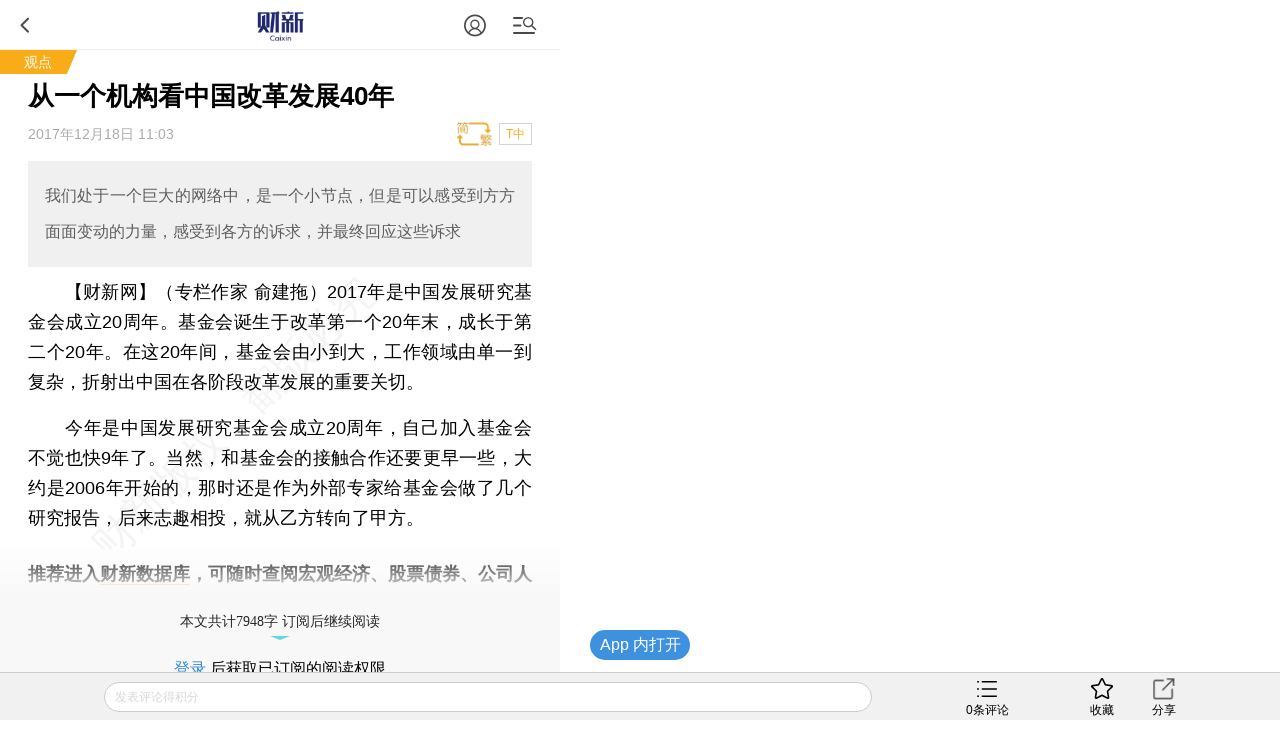

--- FILE ---
content_type: text/html; charset=UTF-8
request_url: https://opinion.caixin.com/m/2017-12-18/101186299.html
body_size: 12510
content:
<!doctype html>
<html>
 <head>
  <meta http-equiv="Content-Type" content="text/html;charset=utf-8"/>
  <meta http-equiv="pragma" content="no-cache"/>
  <meta http-equiv="x-rim-auto-match" content="none"/>
           <title>从一个机构看中国改革发展40年</title>
      <meta name="keywords" content="中国改革,"/>
  <meta name="applicable-device" content="mobile">
  <meta name="description" content="我们处于一个巨大的网络中，是一个小节点，但是可以感受到方方面面变动的力量，感受到各方的诉求，并最终回应这些诉求"/>
  <meta name="apple-itunes-app" content="app-id=356023612"/>
  <meta name="viewport" content="width=device-width,initial-scale=1.0,minimum-scale=1.0,maximum-scale=1.0,user-scalable=no"/>
  <meta name="apple-mobile-web-app-capable" content="yes"/>
  <meta name="applicable-device" content="mobile">
  <meta name="apple-mobile-web-app-status-bar-style" content="black"/>
  <meta name="apple-touch-fullscreen" content="yes"/>
  <meta name="HandheldFriendly" content="true"/>
  <meta name="format-detection" content="telephone=no">
  <base target="_self"/>
  
   <link rel="stylesheet" type="text/css" href="//file.caixin.com/wapchannel/all/css/content.css">
  

<script>
    var srcinfoid=101186299;
        var entity = {"id":101186299,"mob":"m","type":2,"mode":1,"link":"http://opinion.caixin.com/2017-12-18/101186299.html","media":1,"cdesc":"$descrip","subject":100524936,"channel":126,rootId:"100300002","guiding":"","abstract":"我们处于一个巨大的网络中，是一个小节点，但是可以感受到方方面面变动的力量，感受到各方的诉求，并最终回应这些诉求","category":"100300002;100000091;100324037;100524936;101186299","title":"从一个机构看中国改革发展40年","author":"专栏作家 俞建拖","ispro":0,"fromchannel":"16,22","redpacket":"0","attr":5,"videoDesc":" ","share_logo":"","disable_copy":"0","appOpen":true,"appOpenRule":{"checkPowerLevel":"QZSF,PRO,PRO_LITE","checkPower":true,"checkPowerPlatform":"ios,android","enableAppOpen":true,"feeType":"free","openText":"","platform":"ios,android"},"tags":"","tagNames":"","video_extra2":{}};   
    var media = 1;
    var price=0;
    var share_desc = encodeURIComponent("从一个机构看中国改革发展40年");
    var share_title = encodeURIComponent("#财新专栏#【从一个机构看中国改革发展40年】  我们处于一个巨大的网络中，是一个小节点，但是可以感受到方方面面变动的力量，感受到各方的诉求，并最终回应这些诉求");
    var share_picUrl = encodeURIComponent("");
    var share_keyword = encodeURIComponent("中国改革");
    var share_popUpUrl = encodeURIComponent("http://opinion.caixin.com/2017-12-18/101186299.html");
    var share_description = encodeURIComponent("");
  </script>
  <script src="//file.caixin.com/webjs/jquery-1.7.2.min.js"></script>
  <script src="//file.caixin.com/webjs/wap/flexible.js"></script>
  <script src="//file.caixin.com/images/phpapp/user/scripts/cookie.js"></script>
  <script src="//file.caixin.com/webjs/content/appreciate.js"></script>
  <!--<script src="//res.wx.qq.com/open/js/jweixin-1.0.0.js"></script>-->
<script src="//res.wx.qq.com/open/js/jweixin-1.6.0.js"></script>
   
  <script src="//file.caixin.com/webjs/get_wx_config.js"></script>
  
  <!-- pro -->
   <script type="text/javascript">
   jQuery(function(){
   	changeLink();
	 	   		   // readyContentInfo();
			    });
 </script> 
  <!-- 判断是否含有视频，如有，微信分享时标题后加：(附视频) -->
  	<script> var isExistsVideo = false; </script>
  
 <script type="text/javascript" src="//file.caixin.com/wapchannel/login/js/setPwd.js"></script>
<script src="https://www.caixin.com/datasync/share_rules.js"></script>
<script src="https://file.caixin.com/pkg/wapContent/index.js"></script>
 <link rel="apple-touch-icon-precomposed" sizes="120x120" href="//file.caixin.com/images/cx-logo-120.png">
<link rel="stylesheet" type="text/css" href="//file.caixin.com/wapchannel/login/css/login-pop.css" />
<script src="//file.caixin.com/wapchannel/all/js/md5.js"></script>
 
 </head>
 <body>
  <img style="width:0;height:0;overflow:hidden;display:block" class="cx-img-loader" data-src="//file.caixin.com/file/weixin/cx_logo.jpg" alt="财新传媒"/>
	<div class="main-all"> 
 	 <!-- head Begin -->
     <section class="common_top"></section>
      <!-- --><img style="width:0;height:0;overflow:hidden;display:block" src="//file.caixin.com/file/weixin/cx_logo.jpg" alt="财新传媒"/>
			<header>
			<div class="logoBox">
                          <a class="logo" href="https://m.caixin.com/m/" title="手机财新网">
                                <img style="display:none;" src="//file.caixin.com/static/mh5/images/sjlogo.png" / alt="手机碎片接口">
                            </a>

                        </div>
                       <style>
.user-bt{left:auto;right:60px;}
.menu-box {position: relative;top: 0;left: 0;}
.common_top .user-bt {width:50px;height:49px;margin: 0; } 
.common_top_spel  .js-openLoginChooseLayer {width: 20px;height: 20px; margin-top: 16px;}
 .user-bt a{width:100%;height:100%;display: flex;justify-content: center;align-items: center;}
 .user-bt a:after{content: '';display: block;width: 12px;height:12px;position: absolute;top: 25px;right: 0px;}
 .user-bt a.v1:after{ background: url('//file.caixin.com/images/vip1.png') no-repeat ;background-size: 12px auto;}
 .user-bt a.v2:after{ background: url('//file.caixin.com/images/vip2.png') no-repeat ;background-size: 12px auto;}
 .user-bt a.v3:after{ background: url('//file.caixin.com/images/vip3.png') no-repeat ;background-size: 12px auto;}
 .user-bt a.v4:after{ background: url('//file.caixin.com/images/vip4.png') no-repeat ;background-size: 12px auto;}
.user-bt .avatar{width:25px;height: 25px; border-radius:50%;}

@media screen and (min-width: 480px) {
.user-logined {background-position:-1.0rem 0;} 
}
</style>
 
                       <div class="user-bt">
                         <a><img class="avatar" src="//file.caixin.com/images/user.svg" alt="1111111"></a>
                            </div>

			<div class="search"></div>
			<div class="back"></div>
		</header>
		<div class="menu-mask"><em></em></div>
                <div class="login-mask"><em></em></div>
		<div class="menu-box">
                    <form action="https://search.caixin.com/newsearch/caixinsearch">
		        <div class="search-ipt-box">
		           <input type="text" id="searchTxt" placeholder="请输入要搜索的信息">
			  <div class="seacrh-bt" onclick="webSearch();"></div>
		        </div>
		    </form>
<ul class="menu-box-nav">
	<li><a href="https://m.caixin.com/m/">首页</a></li>
	<li><a href="https://finance.caixin.com/m/">金融</a></li>
	<li><a href="https://companies.caixin.com/m/">公司</a></li>
	<li><a href="https://economy.caixin.com/m/">经济</a></li>
	<li><a href="https://china.caixin.com/m/">政经</a></li>
	<li><a href="https://international.caixin.com/m/">世界</a></li>
	<li><a href="https://opinion.caixin.com/m/">观点</a></li>
	<li><a href="https://mini.caixin.com/m/">mini+</a></li>
	<li><a href="https://m.caixin.com/m/tech/">科技</a></li>
	<li><a href="https://m.caixin.com/m/property/">地产</a></li>
	<li><a href="https://m.caixin.com/m/auto/">汽车</a></li>
	<li><a href="https://m.caixin.com/m/consumer/">消费</a></li>
	<li><a href="https://m.caixin.com/m/energy/">能源</a></li>
	<li><a href="https://m.caixin.com/m/health/">健康</a></li>
	<li><a href="https://science.caixin.com/m/">环科</a></li>
	<li><a href="https://m.caixin.com/m/livelihood/">民生</a></li>
<li><a href="//www.caixin.com/esg/">ESG</a></li>
	<li><a href="//topics.caixin.com/m">专题</a></li>
	<li><a href="//cxdata.caixin.com/">数据通</a></li>
	<li><a href="https://en.caixin.com/m/">English</a></li>
</ul>

<ul class="menu-box-nav">
	<li><a  href="https://photos.caixin.com/m/">图片</a></li>
	<li><a  href="https://video.caixin.com/m/">视频</a></li>
	<li><a  href="https://blog.caixin.com/">博客</a></li>
<li><a  href="https://datanews.caixin.com/m/">数字说</a></li>	
  <li><a  href="https://m.caixin.com/m/obituary/">讣闻</a></li>
	<li><a href="https://weekly.caixin.com/m/">「财新周刊」</a></li>
	<li><a href="https://cnreform.caixin.com/m/">「中国改革」</a></li>
	<li><a href="https://bijiao.caixin.com/m/">「比较」</a></li>
</ul>



<ul class="menu-box-nav">
	<li><a href="//m.caixin.com/m/subscribe/">订阅</a></li>
        <li><a href="https://wenews.caixin.com/m/">我闻</a></li>
	<li><a href="//conferences.caixin.com/index-m.html">会议</a></li>
	<li><a href="//mall.caixin.com/mall/">商城</a></li>	
	<li><a href="//cxdata.caixin.com/">数据</a></li>
	<li><a href="//corp.caixin.com/group-mob/">机构订阅</a></li>
	<li><a href="http://www.caixininsight.com/">智库</a></li>
	<li><a href="//promote.caixin.com/m/">Promotion</a></li>
</ul>

<ul class="menu-box-nav">
	<li><a href="//mobile.caixin.com/m/home/">应用下载</a></li>
	<li><a href="//www.caixin.com/?NOJP">电脑版</a></li>
	<li><a href="//corp.caixin.com/caixinhelp/index.html">帮助</a></li>
</ul>
</div>
		<div class="search-mask"></div>
		<div class="search-box">
			<form action="">
				<div class="search-ipt-box">
					<input type="text" placeholder="请输入要搜索的信息">
					<div class="seacrh-bt"></div>
				</div>
			</form>
		</div>
                <div class="login-box">
			<div class="title-line">财新通行证<em></em></div>
			<div class="login-ipt-box">
				<form>
			        <div class="login-info">
			        	<em class="login-usericon"></em>
			        	<input id="mobileName" class="txt" type="text" placeholder="邮箱/手机号">
			        </div>
			        <div class="login-info">
			        	<em class="login-pswicon"></em>
			        	<input id="mobileWord" class="txt" type="text" placeholder="输入密码">
			        	<input id="mobilePass" class="txt" type="password" value="" style="display:none">
			        </div>
			    </form>
			</div>
			<div class="login-in-bt" onclick="mobileAjaxLogin();">登录</div>
			<div class="login-find-box"><a href="https://user.caixin.com/mobile/forget_password">忘记密码？</a><a onclick="register();" class="login-reg-link">注册</a></div>
			<div class="login-other"><span>其他登录方式：</span><a class="login-sinawb" href="javascript:void(0);" onclick="loginForWB();" target="_self">&nbsp;</a><a class="login-qqwb" href="javascript:void(0);" onclick="loginForQQ();" target="_self">&nbsp;</a><a href="javascript:void(0);" class="login-wx" onclick="loginForWeiXin();">&nbsp;</a>
      		</div>
		</div>
        <script src="//file.caixin.com/file/content/js/head.js"></script>
            <!-- FROM: 16,22 -->
                          <div class="title-line">
                              <a href="http://opinion.caixin.com">观点</a>
                    <em></em></div>
                    
        
        
     </section>
	  <!-- head End  -->
	  <div id="cons" class="cons">
        <!--文章页顶部广告B -->
        <div class="ad-media">
    	<script language="javascript">
            topAd()
      </script>
 </div>
        <!--文章页顶部广告E -->
        <h1 class="news-title">从一个机构看中国改革发展40年
                    <em class="key-icon"></em>  
                          </h1>
	     <div class="news-info">
                                       <div id="artInfo" class="news-date">
                          2017年12月18日 11:03
                          </div>      
                         
		     <div id="fontSize" class="news-font" onclick="changeContentFontSize()">T中</div>
			 		     		</div>		
		<!-- style="font-size:17px" -->
				 <div class="news-lead" id="subhead" >我们处于一个巨大的网络中，是一个小节点，但是可以感受到方方面面变动的力量，感受到各方的诉求，并最终回应这些诉求</div>
				<!-- 视频  -->
	    		 <script>
	       $(".media_video").height(Math.ceil($(".media_video").width()*9/16))
      </script>	    
      <!-- audio begin -->
	    		 		 			 							<script>
					  var voiceSrc = "https://audio.caixin.com/caixin/299/101186299.mp3";
                  var attr = 5;
					</script>
					<script src="//file.caixin.com/webjs/audio/audioPlayerVoiceConsMobile.js"></script>
		 				 			 		<!-- audio end -->	   <!--配图操作  -->
	   <!-- 获得配图的对象 -->
	    	   <!--获得组图图片对象 -->
	    	                  <article  class="news-con" id="Main_Content_Val" style="font-size:18px;">
            		                                           <P>　　<B>【财新网】（专栏作家 俞建拖）</B>2017年是中国发展研究基金会成立20周年。基金会诞生于改革第一个20年末，成长于第二个20年。在这20年间，基金会由小到大，工作领域由单一到复杂，折射出中国在各阶段改革发展的重要关切。</P><P>　　今年是中国发展研究基金会成立20周年，自己加入基金会不觉也快9年了。当然，和基金会的接触合作还要更早一些，大约是2006年开始的，那时还是作为外部专家给基金会做了几个研究报告，后来志趣相投，就从乙方转向了甲方。</P>
            	       	                </article>
      <!-- 文章底部预留碎片 b -->
      <script>
          if(entity.category.indexOf('100000091') > -1){
            document.write('<style>.article_end{margin: 10px 5% 0;text-align: justify;word-wrap: break-word;color: #000;font-size: 18px;line-height: 170%;}.article_end a{border-bottom: 1px solid #f8ad18;color: #000;text-decoration: none;outline-style: none;}</style><div class="article_end" id="article_end_wrapper"><p>  <b> 推荐进入<A href="https://cxdata.caixin.com/index" target="_blank">财新数据库</A>，可随时查阅宏观经济、股票债券、公司人物，财经数据尽在掌握。</b></p></div>')
        }
  
    </script>      <!-- 文章底部预留碎片 e -->
    </div>
<!-- 单篇文章收费提示框 b -->
 <script src="//file.caixin.com/pkg/appExclusive/appExclusive.bundle.js"></script>       <!--全站公用wap文章页收费框碎片 -->
<script>
var tempType='default';
</script>
<div id="chargeWall" class="payreadwarp">
     <div class="content">
     	
     </div>
  </div> 
<div id="pay-layer-ad" style="display:none; margin: 15px auto 15px;">
    <script>ads_display(3423)</script>
</div>
<div id="pay-layer-pro-ad" style="display:none; margin: 15px auto 15px;">
    <script>ads_display(3939)</script>
</div>
<div id="pay-layer-in-ad" style="margin: 0 auto 15px;"></div>
<script src="//file.caixin.com/webjs/layer/layer.js"></script>
<!--<script src="https://file.caixin.com/pkg/cx-pay-layer/js/chunk-vendors.js"></script>-->
<script src="https://file.caixin.com/pkg/cx-pay-layer/js/wap.js?v=5.15.421933"></script>
<script src="https://ask.caixin.com/js/ai_wap.js"></script><!-- 单篇文章收费提示框 e -->
<!-- 注册阅读逻辑 start -->
	<!-- 注册阅读逻辑 end -->
 <!-- 红包分享 begin -->
  <!--    -->
  <!-- 红包分享 end -->

    <div class="page" id="pageNext">
        </div>    
        <span class="edit">    	
    </span>
	   <!-- 预留广告位 begin -->
               <script>
    mediaAd()
</script>
<!-- cons ad begin-->
  <div class="news-ad" style="display:none">
    <script>
        newsAd()
    </script>
  </div>
<!-- cons ad end-->
         <!-- 预留广告位 end -->
      	<!-- 赞赏 begin -->
    <div class="zan_box02">
      <div class="zan_bg02"></div>
      <p>        责任编辑：张帆
                <br /> 版面编辑：刘明晖
      </p>
            	</div>			
	<!-- 赞赏 end -->    
   <!-- 预留广告位 begin -->
   

   <!-- 预留广告位 end -->	
   <!-- 预留广告位 begin -->
   
   <!-- 预留广告位 end -->
   <div class="other-con">
      <!--专题 begin-->
      <!--专题 end-->
    <!--英文 begin-bb-->
   <div class="xgyd-box">
   				
                </div>
    <!--英文 e-->
  
     
            <style>
      .blogState{background:#f3f3f3;margin:0 5% 10px;font-size:13px;line-height:20px;color:#8b8684;}
.blogState span.shut{background:url(//file.caixin.com/file/content/images/mobile/blog_icon2.png) no-repeat center 32px;background-size:7px 4px;}
.blogState span.open{background:url(//file.caixin.com/file/content/images/mobile/blog_icon3.png) no-repeat center 32px;background-size:7px 4px;border-bottom:solid 1px #ffffff;}
.blogState span{display:block;height:35px;padding-top:8px;text-align:center;}
#state{padding:10px;}
      </style>
      <div class="blogState">
        <p id="state" style="display: block;">观点频道所发布文章及图片之版权属作者本人及/或相关权利人所有，未经作者及/或相关权利人单独授权，任何网站、平面媒体不得予以转载。财新网对相关媒体的网站信息内容转载授权并不包括上述文章及图片。文章均为作者个人观点，不代表财新网的立场和观点。</p >
    	</div>
           
	<!--相关新闻B-->				
		     <div class="xgyd-box">
       <div class="tit">相关阅读</div>
                                    <dl>
                    <dd>
             <p><a href="http://m.china.caixin.com/m/2014-07-01/100698243.html" >
               中国发展研究基金会拟建公益联盟
                              <em class="key-icon"></em>  
               
               
                              </a>
             </p>
             <span>2014年07月01日</span>
           </dd>
         </dl>
                                <dl>
                    <dd>
             <p><a href="http://m.caixin.com/m/2011-03-14/100236404.html" >
               中国发展研究基金会贫困地区小学生营养改善项目社会捐款提示
               
               
                              </a>
             </p>
             <span>2011年03月14日</span>
           </dd>
         </dl>
                                <dl>
                    <dt><a href="http://opinion.caixin.com/2017-09-25/101149972.html"><img class="cx-img-loader" data-src="https://img.caixin.com/2017-09-25/1506319969416267.jpg"/></a>
                        </dt>
                      <dd>
             <p><a href="http://m.opinion.caixin.com/m/2017-09-25/101149972.html" >
               改革：中国特色社会主义的伟大实践——中国改革四十年的回顾和思考
                              <em class="key-icon"></em>  
               
               
                              </a>
             </p>
             <span>2017年09月25日</span>
           </dd>
         </dl>
                                <dl>
                    <dt><a href="http://opinion.caixin.com/2017-06-26/101105526.html"><img class="cx-img-loader" data-src="https://img.caixin.com/2017-06-26/1498451117045578.jpg"/></a>
                        </dt>
                      <dd>
             <p><a href="http://m.opinion.caixin.com/m/2017-06-26/101105526.html" >
               法治是现代市场经济体制的基础 ——吴敬琏《中国改革三部曲》读后感
                              <em class="key-icon"></em>  
               
               
                              </a>
             </p>
             <span>2017年06月26日</span>
           </dd>
         </dl>
                                <dl>
                    <dt><a href="http://gbiz.caixin.com/2017-03-21/101068275.html"><img class="cx-img-loader" data-src="https://img.caixin.com/2017-03-21/1490064478269811.jpg"/></a>
                          <em class="video"></em>
                        </dt>
                      <dd>
             <p><a href="http://m.gbiz.caixin.com/m/2017-03-21/101068275.html" >
               世行CEO：中国改革进入复杂阶段
               
                              <em class="video-icon"></em>  
               
                              </a>
             </p>
             <span>2017年03月21日</span>
           </dd>
         </dl>
                                <dl>
                    <dt><a href="http://opinion.caixin.com/2016-11-07/101004604.html"><img class="cx-img-loader" data-src="https://img.caixin.com/2016-11-07/1478481271371389.jpg"/></a>
                        </dt>
                      <dd>
             <p><a href="http://m.opinion.caixin.com/m/2016-11-07/101004604.html" >
               田国强：对当前中国改革及平稳转型意义重大的三个问题
                              <em class="key-icon"></em>  
               
               
                              </a>
             </p>
             <span>2016年11月07日</span>
           </dd>
         </dl>
                                <dl>
                    <dd>
             <p><a href="http://m.economy.caixin.com/m/2016-09-12/100987520.html" >
               【横琴论坛】中国改革横琴论坛聚焦对外开放新格局
                              <em class="key-icon"></em>  
               
               
                              </a>
             </p>
             <span>2016年09月12日</span>
           </dd>
         </dl>
                                <dl>
                    <dt><a href="http://gbiz.caixin.com/2016-08-17/100978749.html"><img class="cx-img-loader" data-src="https://img.caixin.com/2016-05-17/1463478478171072.jpg"/></a>
                        </dt>
                      <dd>
             <p><a href="http://m.gbiz.caixin.com/m/2016-08-17/100978749.html" >
               IMF前经济学家：中国改革进退两难
               
               
                              </a>
             </p>
             <span>2016年08月17日</span>
           </dd>
         </dl>
                                <dl>
                    <dt><a href="http://gbiz.caixin.com/2016-07-25/100970424.html"><img class="cx-img-loader" data-src="https://img.caixin.com/2016-07-25/1469447085509194.jpg"/></a>
                        </dt>
                      <dd>
             <p><a href="http://m.gbiz.caixin.com/m/2016-07-25/100970424.html" >
               IMF:中国改革有进展但仍须做更多工作
               
               
                              </a>
             </p>
             <span>2016年07月25日</span>
           </dd>
         </dl>
                                <dl>
                    <dd>
             <p><a href="http://m.opinion.caixin.com/m/2016-06-20/100956486.html" >
               中国改革进度——年中把脉
                              <em class="key-icon"></em>  
               
               
                              </a>
             </p>
             <span>2016年06月20日</span>
           </dd>
         </dl>
                      </div>
            <!--版权-->
         <!--相关新闻E-->       
   <!-- 广告位 B-->
   <!-- media ad begin-->

    <style>
        .ad-media{width:100%;position:relative;line-height:125%;font-size:16px;-webkit-box-sizing:border-box;box-sizing:border-box;height: auto;overflow: hidden;}
        .ad-media-show{height:auto;margin:10px auto;}
    </style>
	<div class="ad-media">
	     <script language="javascript">
                    reservedAd()  //通栏广告
             </script>
	</div>
    <!-- media ad end-->
   <!-- 广告位 E-->   
      <!--新媒体试验群B-->
   
   <!--
<section class="incubator">
	<ul class="tab-nav inc-nav yaqu">
		<li class="tab-selected">无所不能<em></em>
			<div class="tab-mask"></div>
			<div class="tab-mask"></div>
			<div class="tab-mask"></div>
		</li>
		<li>健康点<em></em>
			<div class="tab-mask"></div>
			<div class="tab-mask"></div>
			<div class="tab-mask"></div>
		</li>
	</ul>
	<ul class="tab-cons inc-cons">
		<li class="display">
			<a href="http://www.wusuobuneng.com/article_detail/47233">
				<dl>
					<dt>叙利亚冲突升级，油价战争走势如何？</dt>
					<dd>真是“导弹一飞、油价升天”？</dd>
				</dl>
				<div class="inc-photo"><img src="//img.caixin.com/2018-04-20/1524211791265032.png" alt="能源公开课：赚到电改第一桶金？"></div>
			</a>
		</li>
		<li>
			<a href="http://web.jkd.kantonghua.cn/article_detail/62463">
				<dl>
					<dt>第一只靴子落下：国务院正式向海南医疗特区下放医疗器械审批权
</dt>
					<dd>
						在博鳌亚洲论坛在海南如火如荼举办之际，海南的国际医疗旅游先行区迎来了中央政策的春风。国务院正式下文向海南省下放了部分进口医疗器械的审批权，而更受关注的进口新药直进海南，大概率也只是时间问题。
					</dd>
				</dl>
				<div class="inc-photo"><img src="//jkd-pic.kantonghua.cn/2018/04/微信图片_20180409175038_gaitubao_com_145x97.jpg" alt="百度"></div>
			</a>
		</li>
	</ul>
</section>
-->
   
   <!--新媒体试验群E-->
    	<!-- 编辑推荐 Start-->  	
    <div class="tjyd-box">
      <div class="tit">推荐阅读</div>
      <!-- 四宫格 Start-->
      <div class="tjyd-con01">
	<ul>

		<li>
			<div class="list">
				<dl>
					<dt><a href="https://course.caixin.com/expert.course/course/reserve?courseTimes=1564904985&channel=01400"><img
							 class="cx-img-loader" data-src="https://img.caixin.com//2022-04-06/164923611466768_145_97.jpg"></a>
						<em class="sfk">私房课</em>
					</dt>
					<dd>
						<p><a href="https://course.caixin.com/expert.course/course/reserve?courseTimes=1564904985&channel=01400">向松祚：宏观经济70讲，带你了解国内外经济大局</a></p>
						<span>2022年04月06日</span>
					</dd>
				</dl>
			</div>
		</li>


		<li>
			<div class="list">
				<dl>

					<dt>
<a href="https://www.caixinglobal.com/2022-04-01/in-depth-as-tencent-lays-off-staff-is-its-winter-approaching-101864852.html?utm_source=CN&utm_medium=banner&utm_campaign=recommend">
<img class="cx-img-loader" data-src="https://img.caixin.com/2022-04-01/164881752207974_145_97.jpg">
						</a>
						<em></em>
					</dt>
					<dd>
						<p>
<a href="https://www.caixinglobal.com/2022-04-01/in-depth-as-tencent-lays-off-staff-is-its-winter-approaching-101864852.html?utm_source=CN&utm_medium=banner&utm_campaign=recommend">In Depth: As Tencent Lays Off Staff, Is Its ‘Winter’ Approaching?</a></p>
						<span>2022年04月01日</span>
					</dd>
				</dl>
			</div>
		</li>



	</ul>
</div>
      <!-- 四宫格 end-->
      <!-- 预留广告位 B -->
      

      <!-- 预留广告位 E -->
      <!-- 三条可维护 Start-->	
      
      <!-- 三条可维护 End-->	
      <!-- 三条首页提取，广告插入在第一条后边 -->
      <script>
function fmtDate(obj){
    var date =  new Date(obj);
    var y = 1900+date.getYear();
    var m = "0"+(date.getMonth()+1);
    var d = "0"+date.getDate();
    return y+"年"+m.substring(m.length-2,m.length)+"月"+d.substring(d.length-2,d.length) + "日";
}
</script>
<div class="tjyd-con02">

					<dl>
						<dt><a href="https://international.caixin.com/2026-01-19/102405473.html"><img class="cx-img-loader" data-src="https://img.caixin.com/2026-01-19/176881982518674.jpg"/></a></dt>
						<dd>
							<p><a href="https://international.caixin.com/2026-01-19/102405473.html">伊朗抗议渐息美伊领导人互称"罪犯" 德黑兰证实抗议死者达数千人</a></p>
							<span><script>document.write(fmtDate(1768823747*1000))</script></span>
						</dd>
					</dl>
<!-- 预留广告位 B -->
   						
   					<!-- 预留广告位 E -->

					<dl>
						<dt><a href="https://www.caixin.com/2026-01-19/102405478.html"><img class="cx-img-loader" data-src="https://img.caixin.com/2026-01-19/176882314543262.jpg"/></a></dt>
						<dd>
							<p><a href="https://www.caixin.com/2026-01-19/102405478.html">2025年12月一线城市二手房价同比跌幅继续扩大 环比跌幅略微收窄</a></p>
							<span><script>document.write(fmtDate(1768823747*1000))</script></span>
						</dd>
					</dl>

					<dl>
						<dt><a href="https://finance.caixin.com/2026-01-19/102405503.html"><img class="cx-img-loader" data-src="https://img.caixin.com/2026-01-19/176882313556694.jpg"/></a></dt>
						<dd>
							<p><a href="https://finance.caixin.com/2026-01-19/102405503.html">广州农商行原行长易雪飞将宣判 如何为千万元贪腐披上“隐身衣”？</a></p>
							<span><script>document.write(fmtDate(1768823747*1000))</script></span>
						</dd>
					</dl>

					<dl>
						<dt><a href="https://international.caixin.com/2026-01-19/102405451.html"><img class="cx-img-loader" data-src="https://img.caixin.com/2026-01-19/176881649391311.jpg"/></a></dt>
						<dd>
							<p><a href="https://international.caixin.com/2026-01-19/102405451.html">围绕格陵兰岛美欧紧张态势升级 欧洲可能启动“贸易火箭筒”反制 </a></p>
							<span><script>document.write(fmtDate(1768820832*1000))</script></span>
						</dd>
					</dl>

					<dl>
						<dt><a href="https://www.caixin.com/2026-01-19/102405447.html"><img class="cx-img-loader" data-src="https://img.caixin.com/2026-01-19/176881698880252.jpg"/></a></dt>
						<dd>
							<p><a href="https://www.caixin.com/2026-01-19/102405447.html">1200亿元订单涉嫌误导性陈述 证监会对容百科技立案调查</a></p>
							<span><script>document.write(fmtDate(1768823747*1000))</script></span>
						</dd>
					</dl>
</div>
      <!-- 三条首页提取，广告插入在第一条后边 End-->						
	</div>    
    <!--  编辑推荐 end  -->
   </div>
    <!--财新移动B  首页共用-->
	<section class="caixin-app">
		<div class="bottom-nav-title" onclick="window.location.href='https://mobile.caixin.com/m/home/'">财新移动</div>
		<ul class="caixin-app-list">
			<li>
				<a href="https://mobile.caixin.com/m/home/"><img src="//file.caixin.com/caixin/image/mobile/pro1.png" alt="财新"><p>财新</p></a></li>
<li>
				<a href="https://mobile.caixin.com/m/home/"><img src="//file.caixin.com/images/img/cx_week.png" alt="财新周刊"><p>财新周刊</p></a></li>

<!--<li>
				 <a href="http://m.mobile.caixin.com/m/zggg/"><img src="//file.caixin.com/caixin/image/mobile/pro4.png" alt="中国改革"><p>中国改革</p></a></li>
<li> 
				<a href="http://m.mobile.caixin.com/m/eyewitness/"><img src="//file.caixin.com/caixin/image/mobile/pro2.png" alt="目击者"><p>目击者</p></a></li>-->
<li>
				<a href="//www.caixinglobal.com/app/?utm_source=chinesedw&utm_medium=wap&utm_campaign=chinesewaparticle"><img src="//file.caixin.com/images/m/caixin-en.png" alt="Caixin"><p>Caixin</p></a>
			</li>
		</ul>
	</section>
	<!--财新移动E-->		
	<!-- 热词推荐 Start-->
		 
	<!-- 热词推荐 end-->    
	<!-- foot begin 首页共用  -->
	<!--尾部碎片 begin-->
<footer class="foot">
 <p class="news-login-txt">
  <span class="news-pcview"></span>
  |
  <span class="news-pcview">
   <a href="http://www.caixin.com?NOJP" target="_self">　网页版　</a>
  </span>
  |
  <span class="news-pcview">
   <a href="https://other.caixin.com/m/e_newsletter/" target="_self">　订阅电邮</a>
  </span>
 </p>
 <p class="news-copyright">Copyright 财新网 All Rights Reserved</p>
</footer>
<div class="go-top"></div>
<!--尾部碎片end-->
<div class="addBox" style="display:none">
 <div class="addCon">请按 <img style="vertical-align:text-bottom;" width="16" height="20" src="//file.caixin.com/file/content/images/mobile/add03.png" alt="手机碎片接口"> 然后点选“添加到主屏幕”添加快捷方式到桌面。</div>
 <span class="exit" onclick="$('.addBox').hide()"></span>
</div>

<script src="https://file.caixin.com/file/content/js/foot.js"></script>
<script language="javascript" src="//file.caixin.com/webjs/layer/layer.js"></script>
<script language="javascript" src="//file.caixin.com/wapchannel/login/js/login-pop.js"></script>
	<!-- foot end -->		
  <!--caixin analytics start-->
<script type="text/javascript" src="//files.caixin.com/webjs/common/caixinlog.js"  crossorigin="anonymous"></script>
<!--caixin analytics end-->
<script>
  var cxuid = getCookie("SA_USER_UID");
</script>

<!-- finder -->
    <script>
        (function(win, export_obj) {
            win['LogAnalyticsObject'] = export_obj;
            if (!win[export_obj]) {
                var _collect = function() {
                    _collect.q.push(arguments);
                }
                _collect.q = _collect.q || [];
                win[export_obj] = _collect;                
            }
            win[export_obj].l = +new Date();
        })(window, 'collectEvent');
        //兼容gio 
        window.gio = function(gioType, eventName, eventData){
            if (eventData && typeof eventData === 'object' && !Array.isArray(eventData)) {
                var newEventData = {};
                for (const key in eventData) {
                    if (eventData.hasOwnProperty(key)) {
                        var newKey = key.replace(/_var$/, '');
                        newEventData[newKey] = eventData[key];
                    }
                }
                eventData = newEventData;
            }
            window.collectEvent(eventName, eventData);
        };

        //迁移gio
     (function(win){
        var cxname = getCookie("SA_USER_NICK_NAME");
        if(cxuid && cxname ){
            //gio('setUserId', cxuid);
        }

       //当天文章统计
        var pubDateArr = location.pathname.match(/\d{4}-\d{2}-\d{2}/);
        if(pubDateArr){
                var pubDate = pubDateArr[0];
                var nowDate = new Date().toISOString().slice(0,10);
                if(pubDate==nowDate){
                    setTimeout(function(){
                        gio('track','todayarticle',{ todayarticleid: srcinfoid+'', viewtime:nowDate, viewuser:GetCookieValue("SA_USER_UID")||"0" });
                    },2000);
                }
        }

    })(window);
    </script>
    <script async src="https://lf3-data.volccdn.com/obj/data-static/log-sdk/collect/5.0/collect-rangers-v5.2.1.js"></script>
    <script>
        window.collectEvent('init', {
            app_id: 20006078, // 参考2.1节获取，注意类型是number而非字符串
            channel_domain: 'https://gator.volces.com', // 设置数据上送地址
            log: true, // true:开启日志，false:关闭日志
            autotrack: true, // 全埋点开关，true开启，false关闭
            enable_stay_duration: true, //停留时长
        });
        // 此处可添加设置uuid、设置公共属性等代码
        window.collectEvent('start'); // 通知SDK设置完毕，可以真正开始发送事件了
        window.collectEvent('config', {
            user_unique_id: cxuid || null  
        });

        var path= '';
        var isarticle = '';
        if(getCookie('FROM_CHINA') == 'false'){
            path = location.href
            if(entity.type == 2) {   
                isarticle = "article"
            }
            gio('track', 'oversea_views', {'path': path, 'articleType_var':isarticle,'viewuser': cxuid || '0'})
        }
    </script>
<!-- finder end -->
 </div> 
   <!--body 预留碎片 B-->
 	
  	<!--body 预留碎片 E-->
	<div id="confirmDiv" style="display: none">
		<div class="bg"></div>
		<div class="popup">
			<p id="confirmTit"></p>
			<p>
				<a id="confirmYes" class="btn1" href="javascript:void(0);" target="_self">确定</a> <a id="confirmNot" class="btn2" href="javascript:void(0);" target="_self">取消</a>
			</p>
		</div>
	</div>	
 	<!-- 底部常驻框  弹框相关begin -->
	<!-- top comment begin -->
        <div class="top-box-mask"></div>
        <div class="top-box" id="topboxcomment">
                <div class="tb-bar">
                        <div class="tb-bar-l">说说你的看法...</div>
                <div class="tb-bar-m">
                    <a href="javascript:;"><em class="tb-bar-m-bg">&nbsp;</em><em class="cx-pl-num" aid="100">0</em><span>条评论</span></a>
                </div>
                <div class="tb-bar-r"><em class="tb-bar-r-bg"></em><em class='wd'>分享</em></div>
                </div>
    <div class="tb-share-box">
        <div class="share-mask"><em></em></div>
        <ul class="tb-share">
            <li onclick="wxShareShow()" class="wx-share-block"><em class="wx-logo"></em><span>微信</span></li>
            <li class='xlwb-share-block' onclick="caingPostShare('tsina',share_title,share_description,share_popUpUrl,share_picUrl,100);"><em class="sinawb-logo"></em><span>新浪微博</span><p></p></li>
        </ul>
    </div>
    <div class="wx-share-mask"></div>
                <div id="tb-comment" class="tb-comment">
                        <div class="tbc-head">
                                <div class="tb-cancel-bt">取消</div>
                                <div class="tb-enter-bt" onclick="sendComment();">发送</div>
                        </div>
                        <div class="tbc-loginbar">
                                <div class="tbc-login">登录</div>
                                <div class="tbc-login-tip">（评论前请先登录）</div>
                                <div class="tbc-register" onclick="register();">注册</div>
                        </div>
                </div>
        </div>
        <!-- top comment end -->
	<!-- 底部常驻框  弹框相关end  -->    
   <!-- app B  -->
	<!-- app begin -->
<div class="appLink" onClick="openAppLink();" style="display:none">
  <div class="cxj_logo"><img src="//file.caixin.com/file/content/images/mobile/cxj_logo.png" alt="财新网"></div>
  <p class="cxj_text">只给你最有价值的新闻</p>
  <div class="cxj_open">下载</div>
</div>
<script src="//file.caixin.com/file/content/js/mobile_news_app_banner.js"></script>

<!-- app end -->
	<!-- app E  -->    
	<!-- 第三方合作begin -->
	
	<!-- 第三方合作end -->
<!-- 微信分享成功推荐新闻 begin-->
<div class="share-pop-mask">
  <div class="share-pop-box">
    <div class="s-p-head"><span>　分享成功</span>
      <div class="s-p-close"></div>
    </div>
    <div class="s-p-list">
      <div class="s-p-title">相关文章</div>
      <ul id="relateNews"></ul>
      <div class="s-p-title">大家正在看</div>
      <ul id="djk">
      						 <li>
		   	<a href="https://www.caixin.com/2024-06-04/102202925.html" title="人数最多财政补贴最少：农村的父母们如何养老｜养老算账之八">人数最多财政补贴最少：农村的父母们如何养老｜养老算账之八</a>          
		 	 </li>
					 <li>
		   	<a href="https://www.caixin.com/2024-06-04/102202930.html" title="AMD苏姿丰挑战英伟达：新AI芯片计算性能是英伟达H200芯片的1.3倍">AMD苏姿丰挑战英伟达：新AI芯片计算性能是英伟达H200芯片的1.3倍</a>          
		 	 </li>
					 <li>
		   	<a href="https://wenews.caixin.com/2024-06-04/102202920.html" title="华融国际原总经理白天辉被判死刑 四年11.8亿何来">华融国际原总经理白天辉被判死刑 四年11.8亿何来</a>          
		 	 </li>
					 <li>
		   	<a href="https://international.caixin.com/2024-06-04/102203063.html" title="莫迪与人民党在印度大选中胜幅不如预期 印度股指暴跌7%">莫迪与人民党在印度大选中胜幅不如预期 印度股指暴跌7%</a>          
		 	 </li>
														
      </ul>
    </div>
  </div>
</div>
<!-- 微信分享成功推荐新闻 end-->	
	<!-- 组图DIV start-->	
		<!-- 组图DIV　end  -->	

</body>
<!-- 收费引用js11 -->
<!-- <script src="//file.caixin.com/webjs/content/share_m1.js"></script> -->
<!-- <script src="//file.caixin.com/webjs/comment/comment_for_mob_v2_news.js"></script> -->
<script src="//file.caixin.com/webjs/common/m_jour_contact.js"></script>	
<script src="//file.caixin.com/webjs/common/jour_json_data.js"></script>		
<!-- <script src="//file.caixin.com/webjs/comment/count_comment.js"></script>-->
<script src="//file.caixin.com/wapchannel/all/js/common.js"></script>
<!-- <script src="//file.caixin.com/file/content/js/cons_other_function.js"></script> -->
<!-- 防复制 -->
  	<!--  全站收费统计代码 -->
<!-- Global site tag (gtag.js) - Google Analytics -->
<!--<script async src="https://www.googletagmanager.com/gtag/js?id=UA-27956240-2"></script>
<script>
    window.dataLayer = window.dataLayer || [];
    function gtag(){dataLayer.push(arguments);}
    gtag('js', new Date());

    gtag('config', 'UA-27956240-2');
</script>
-->
  
</html>

--- FILE ---
content_type: text/html;charset=UTF-8
request_url: https://gateway.caixin.com/api/ucenter/user/v1/valMobile?callback=jQuery172046967389544314364_1768825550399&_=1768825563822
body_size: 116
content:
jQuery172046967389544314364_1768825550399({"code":600,"msg":"未登录，请先登录"})

--- FILE ---
content_type: application/javascript; charset=UTF-8
request_url: https://opinion.caixin.com/frag/newsdata/6299/101186299.js?_1768825561973
body_size: -89
content:
showCaixinNewsData({"words":7948});

--- FILE ---
content_type: application/javascript; charset=UTF-8
request_url: https://file.caixin.com/file/content/js/mobile_news_app_banner.js
body_size: 850
content:
//app下载提示
// if (entity.cdesc=='新世纪周刊' || entity.cdesc=='财新周刊') {
//   $(".cxj_logo").html('<img src="https://file.caixin.com//images/m/cx_weekly_logo.jpg" alt="财新周刊" />')
//   $(".cxj_text").html('财新周刊<span>周周重磅 不容错过</span>')
// };
var _NewsData=null,
wScrollTop = null,
tbcIpt = document.querySelector("#tbc-ipt"),
_NewsLink=window.location.href,
isWeixin=navigator.userAgent.match(/MicroMessenger/ig),
isAndroid=navigator.userAgent.match(/android/ig),
isIos=navigator.userAgent.match(/iphone|ipod/ig),
isAlipay=navigator.userAgent.match(/alipayclient/ig),
isInCaixinApp = document.cookie.indexOf('appType') !== -1,
isInstalled=_NewsLink.match(new RegExp("(isappinstalled|appinstall)=(\\d)($|&|#)","i"));
if(isWeixin && isInstalled == null) {
  isInstalled = new Array();
  isInstalled[0] = "isappinstalled";
  isInstalled[1] = "";
  isInstalled[2] = "0";
}
if (isInstalled!=null && isInstalled.length>2 && isInstalled[2]=='1') {
  $(".cxj_open").text("打开")
} else {
  $(".cxj_open").text("下载")
}
function openAppLink(){
//   if (entity.cdesc=='新世纪周刊' || entity.cdesc=='财新周刊') {
//     window.location='//mobile.caixin.com/upload/apps/cw.html';
//   }else 
  if(isWeixin && isInstalled!=null && isInstalled.length>2){
    // 判断是否为微信且有网址参数
    // 判断是否安装客户端
    if(isInstalled[2]=='1'){
      if(isIos) {window.location='//m.caixin.com/m/weixinfallback/'+entity.id+'/1'+_NewsLink.substring(_NewsLink.indexOf("?"));}
      if(isAndroid){window.location='//a.app.qq.com/o/simple.jsp?pkgname=com.caing.news';}
    } else if (isInstalled[2]=='0'){
      window.location='//mobile.caixin.com/upload/apps/caixin.html';
    }
  } else {
    window.location='//mobile.caixin.com/upload/apps/caixin.html';
  }
}
//app 下载链接 5s  消失 
  window.onscroll = function(){
    wScrollTop = $(document).scrollTop()
    if ((isAndroid || isIos) && !isInCaixinApp && !isAlipay) {
      if(wScrollTop > 100){
        $(".appLink").show();
      } else {
        $(".appLink").hide();
      }
    }
  }

--- FILE ---
content_type: application/javascript; charset=UTF-8
request_url: https://ask.caixin.com/js/ai_wap.js
body_size: 245135
content:
/*! v-12.17.543459 */(function(){var e={68887:function(e,t,n){"use strict";n.r(t);var r=n(31601),o=n.n(r),i=n(76314),a=n.n(i),u=a()(o());u.push([e.id,"doubao-ai-csui{display:none!important}",""]),t["default"]=u},60776:function(e,t,n){"use strict";n.r(t);var r=n(31601),o=n.n(r),i=n(76314),a=n.n(i),u=a()(o());u.push([e.id,".aitalk_modal{position:static!important}.aitalk_popup{position:fixed!important;z-index:100}.aitalk_popup .el-drawer__header{margin-bottom:0;padding:0;height:40px;border-bottom:1px solid #ececec}.aitalk_popup .el-drawer__body{padding:0 10px}.aitalk_popup-header{width:100%;height:100%;-webkit-box-sizing:border-box;box-sizing:border-box;padding:0 10px;display:-webkit-box;display:-ms-flexbox;display:flex;-webkit-box-align:center;-ms-flex-align:center;align-items:center;-webkit-box-pack:justify;-ms-flex-pack:justify;justify-content:space-between}.aitalk_popup_close,.aitalk_popup_new{width:20px;height:20px}.aitalk_popup_logo{width:80px;height:23px}.aitalk_popup_close .svg-icon,.aitalk_popup_logo .svg-icon,.aitalk_popup_new .svg-icon{width:100%;height:100%}.el-drawer.btt,.el-drawer.ttb{z-index:10000}.el-drawer__body{background-color:#f8f8f8}",""]),t["default"]=u},90857:function(e,t,n){"use strict";n.r(t);var r=n(31601),o=n.n(r),i=n(76314),a=n.n(i),u=a()(o());u.push([e.id,".hot_questions[data-v-d49544e0]{position:relative;-webkit-box-shadow:0 4px 4px 0 rgba(0,0,0,.2);box-shadow:0 4px 4px 0 rgba(0,0,0,.2)}.hot_questions_title[data-v-d49544e0]{-webkit-box-pack:justify;-ms-flex-pack:justify;justify-content:space-between;margin-top:12px;margin-bottom:12px;width:100%;height:40px;background-color:#f1f1f1;border-radius:3px;cursor:pointer}.hot_questions_hello[data-v-d49544e0],.hot_questions_title[data-v-d49544e0]{display:-webkit-box;display:-ms-flexbox;display:flex;-webkit-box-align:center;-ms-flex-align:center;align-items:center}.hot_questions_hello[data-v-d49544e0]{margin-left:15px;font-size:16px;color:#21286f}.hot_questions_aihead[data-v-d49544e0]{width:26px;height:24px;margin-right:12px}.hot_questions_icon[data-v-d49544e0]{width:18px;height:9px;margin-right:14px}.hot_questions_title.show .hot_questions_icon[data-v-d49544e0]{-webkit-transform:rotate(180deg);-ms-transform:rotate(180deg);transform:rotate(180deg)}.hot_questions_list[data-v-d49544e0]{position:absolute;top:100%;left:0;z-index:500;width:100%;background-color:#f1f1f1;-webkit-box-shadow:0 4px 4px 0 rgba(0,0,0,.2);box-shadow:0 4px 4px 0 rgba(0,0,0,.2)}.hot_questions_item[data-v-d49544e0]{padding-left:53px;padding-right:16px;font-size:14px;margin-bottom:10px;color:#181818;cursor:pointer}.hot_questions_item a[data-v-d49544e0]{color:#212570}.wap_hq[data-v-d49544e0]{margin-left:5%;margin-right:5%}.wap_hq .hot_questions_hello[data-v-d49544e0]{margin-left:10px}.wap_hq .hot_questions_item[data-v-d49544e0]{padding-left:48px;padding-right:5px}",""]),t["default"]=u},19748:function(e,t,n){"use strict";n.r(t);var r=n(31601),o=n.n(r),i=n(76314),a=n.n(i),u=n(4417),c=n.n(u),s=new URL(n(22126),n.b),l=new URL(n(17558),n.b),f=new URL(n(61765),n.b),d=a()(o()),p=c()(s),v=c()(l),h=c()(f);d.push([e.id,".ai_talk{height:100%;-webkit-box-orient:vertical;-webkit-box-direction:normal;-ms-flex-direction:column;flex-direction:column;background-color:#f8f8f8;padding-top:14px;-webkit-box-sizing:border-box;box-sizing:border-box;font-size:12px;font-family:PingFang SC,Lantinghei SC,Microsoft YaHei,HanHei SC,Helvetica Neue,Open Sans,Arial,Hiragino Sans GB,STHeiti,WenQuanYi Micro Hei,SimSun,sans-serif;font-weight:400}.ai_select-date,.ai_talk{display:-webkit-box;display:-ms-flexbox;display:flex}.ai_select-date{height:34px;-webkit-box-align:center;-ms-flex-align:center;align-items:center;margin-top:6px;margin-bottom:10px}.date_icon{display:block;width:17px;height:16px}.date_select{width:90px}.date_select .el-select__wrapper{min-height:0!important;background:none!important;-webkit-box-shadow:none!important;box-shadow:none!important;padding:0 6px!important}.data_range{margin-left:12px}.ask_caixin_logo{margin:20px auto 16px;width:138px;height:39px}.ask_caixin_logo .svg-icon{display:block;height:100%;width:100%}.aiopen .ask_caixin_logo{position:fixed;top:12px;left:50%;-webkit-transform:translateX(-50%);-ms-transform:translateX(-50%);transform:translateX(-50%);width:80px;height:23px;margin:0 auto}.ai_talk-input{height:140px;padding:1%;background:url("+p+") no-repeat calc(100% - 20px) top #fff;background-size:auto 133%;border-radius:3px;border:1px solid #21286f}.ai_talk-input,.ai_talk-input textarea{width:100%;-webkit-box-sizing:border-box;box-sizing:border-box}.ai_talk-input textarea{display:block;height:100%;padding-bottom:40px;resize:none;border:none;background:none;font-size:14px;outline:none}.hot_question{margin-top:80px}.hq_title{margin-bottom:10px;font-size:16px;color:#21286f}.hot_question li{margin-bottom:10px;font-size:14px;color:#181818}.ai_talk-input_container{position:relative}.ai_talk-openthink{display:-webkit-box;display:-ms-flexbox;display:flex;-webkit-box-align:center;-ms-flex-align:center;align-items:center;-webkit-box-pack:center;-ms-flex-pack:center;justify-content:center;padding:0;position:absolute;bottom:12px;left:15px;width:100px;height:30px;border-radius:8px;border:1px solid rgba(26,94,230,.5);color:#1a5ee6;font-size:13px;cursor:pointer;background-color:#fff}.ai_talk-openthink .svg-icon{margin-right:5px}.ai_talk-openthink.isthinking{background-color:#ccdbfc}.ai_talk-submit{position:absolute;bottom:-45px;right:0;-webkit-transform:translateX(50%);-ms-transform:translateX(50%);transform:translateX(50%);margin-right:50%;display:block;width:144px;height:30px;background-color:#21286f;border-radius:3px;border:none;font-size:13px;color:#fff;cursor:pointer}.ai_talk-disable{opacity:.7}.aiopen .ai_talk-submit{-webkit-transform:none;-ms-transform:none;transform:none;margin-right:0;bottom:12px;right:15px;width:80px}.ai_disclaimers{display:none;margin-top:13px;text-align:center;font-size:14px;font-weight:400;font-stretch:normal;letter-spacing:0;color:#999}.ai_disclaimers a{color:#17a4ea}.aiopen .hot_question{display:none}.aiopen .ai_disclaimers{display:block}.aiopen .ai_talk-main{-webkit-box-flex:1;-ms-flex-positive:1;flex-grow:1;display:-webkit-box;display:-ms-flexbox;display:flex;-webkit-box-orient:vertical;-webkit-box-direction:normal;-ms-flex-direction:column;flex-direction:column}.aiopen .ai_talk-input{height:120px}.ai_wap .aiopen .ai_talk-input{height:50px}.ai_talk-chat{display:none;position:relative}.aiopen .ai_talk-chat{display:-webkit-box;display:-ms-flexbox;display:flex;-webkit-box-orient:vertical;-webkit-box-direction:normal;-ms-flex-direction:column;flex-direction:column;padding-bottom:20px;-webkit-box-sizing:border-box;box-sizing:border-box}.ai_talk-chat .el-scrollbar,.aiopen .ai_talk-chat{-webkit-box-flex:1;-ms-flex-positive:1;flex-grow:1;height:0}.chat_container{display:-webkit-box;display:-ms-flexbox;display:flex;-webkit-box-orient:vertical;-webkit-box-direction:normal;-ms-flex-direction:column;flex-direction:column}.pc .chat_container{padding:0 10px}.chat_msg{display:-webkit-box;display:-ms-flexbox;display:flex;margin-bottom:20px}.ai_wap .msg_avatar{width:28px;height:28px}.msg_avatar{width:34px;height:34px;-ms-flex-negative:0;flex-shrink:0;border-radius:51%;overflow:hidden}.msg_avatar .svg-icon,.msg_avatar img{display:block;width:100%;height:100%}.chat_msg-content{padding:8px;border-radius:3px;color:#fff}.ai_msg .chat_msg-content{color:#000;position:relative}.user_msg .chat_msg-content{background:#212570}.chat_msg-text{font-size:16px;line-height:1.7;text-align:justify}.ai_msg .chat_msg-content:before{display:none;position:absolute;left:-9px;top:15px;width:9px;height:16px;background:url("+v+');background-size:100%}.user_msg{-ms-flex-item-align:end;align-self:flex-end}.user_msg .chat_msg-content{position:relative;margin-right:13px}.user_msg .chat_msg-content:before{display:block;content:"";position:absolute;right:-9px;top:15px;width:9px;height:16px;background:url('+h+");background-size:100% 100%}.ai_msg_tools{display:-webkit-box;display:-ms-flexbox;display:flex;-webkit-box-pack:justify;-ms-flex-pack:justify;justify-content:space-between;-webkit-box-align:center;-ms-flex-align:center;align-items:center;margin-top:15px}.ai_msg_tools a{width:14px;height:14px}.ai_msg_tools a svg{height:100%;width:100%}.ai_msg_tools-l,.ai_msg_tools-r{display:-webkit-box;display:-ms-flexbox;display:flex;-webkit-box-align:center;-ms-flex-align:center;align-items:center}.ai_msg_tools-l a{margin-right:20px}.ai_msg_tools-r a{margin-left:20px;cursor:pointer}.ai_msg_tools-r input{display:none!important}.ai_msg_stop{color:#17a4ea}.ai_from-tools{width:100%;display:-webkit-box;display:-ms-flexbox;display:flex;-ms-flex-pack:distribute;justify-content:space-around;-webkit-box-align:center;-ms-flex-align:center;align-items:center;margin-bottom:10px}.ai_from-tools .el-button{width:30%;height:30px;font-size:14px}.chat_msg_about{padding-left:45px;margin-top:15px}.ai_wap .chat_msg_about{padding-left:31px}.chat_msg_about_tit{font-size:14px;color:#181818}.chat_msg_about_con{font-size:14px;line-height:26px;color:#212570}.ai_talk-chat .chat_msg_about_con a{color:#212570}.ask_tools.ai_from-tools{-webkit-box-pack:start;-ms-flex-pack:start;justify-content:flex-start}.ask_tools.ai_from-tools .date_range_btn{width:auto;max-width:100px;-webkit-box-flex:1;-ms-flex-positive:1;flex-grow:1;margin:0 1%;font-size:12px}.ask_tools .date_range_btn{padding:8px 5px;font-size:12px}.ai_talk-sd{position:absolute;bottom:35px;right:10px;width:30px;height:30px;background:#d8d8d8;display:-webkit-box;display:-ms-flexbox;display:flex;-webkit-box-align:center;-ms-flex-align:center;align-items:center;-webkit-box-pack:center;-ms-flex-pack:center;justify-content:center;border:none;border-radius:51%;cursor:pointer}.ai_talk-sd .svg-icon{width:18px;height:15px}.no_more_history{text-align:center;font-size:14px;margin-bottom:10px;color:#666}.chat_msg-text a{color:-webkit-link}#Main_Content_Val .mark_source{background:#ff0;color:#000}.chat_msg_think{width:-webkit-fit-content;width:-moz-fit-content;width:fit-content;-webkit-user-select:none;-moz-user-select:none;-ms-user-select:none;user-select:none;color:#666;margin-bottom:10px;margin-top:10px;font-size:14px}.chat_msg_think_btn{display:-webkit-box;display:-ms-flexbox;display:flex;-webkit-box-align:center;-ms-flex-align:center;align-items:center;font-size:14px;line-height:1}.chat_msg_think_btn .svg-icon{width:12px;height:12px;margin-left:6px}.chat_msg_think_btn.open_think .svg-icon{-webkit-transform:rotate(90deg);-ms-transform:rotate(90deg);transform:rotate(90deg)}.chat_msg_think_content{margin-top:8px;padding:0 20px;line-height:1.7}.show_search{display:-webkit-box;display:-ms-flexbox;display:flex;-webkit-box-align:center;-ms-flex-align:center;align-items:center;font-size:14px;line-height:1}.show_search .svg-icon{width:12px;height:12px}.chat_msg-content ol{list-style-type:decimal;margin-top:1em;margin-bottom:1em;padding-left:40px}.chat_msg-content ol>li{list-style-type:decimal}.chat_msg-content ol ul{margin-left:1em;list-style-type:disc}.chat_msg-content ul{list-style-type:disc}.chat_msg-content ul>li{list-style-type:disc}.chat_msg-content table{width:100%;max-width:100%;border-collapse:collapse;table-layout:fixed;background:#fff}.chat_msg-content table td,.chat_msg-content table th{padding:8px 10px;border:1px solid #e8e8e8;text-align:left;vertical-align:top;color:#333;line-height:1.5;word-break:break-word;white-space:normal}.chat_msg-content thead th{background:#f5f7fa;font-weight:700;color:#222}.chat_msg-content tbody tr:nth-child(odd){background:#fff}.chat_msg-content tbody tr:nth-child(2n){background:#fbfcfd}.chat_msg-content tbody tr:hover{background:#f0f6ff}.chat_msg-content td strong,.chat_msg-content th strong{font-weight:700}",""]),t["default"]=d},99284:function(e,t,n){"use strict";n.r(t);var r=n(31601),o=n.n(r),i=n(76314),a=n.n(i),u=a()(o());u.push([e.id,".svg-icon{width:1em;height:1em;display:block;overflow:hidden}",""]),t["default"]=u},40836:function(e,t,n){"use strict";n.r(t);var r=n(31601),o=n.n(r),i=n(76314),a=n.n(i),u=a()(o());u.push([e.id,".ai_auth_paylayer{border-radius:10px 10px 0 0;max-width:400px;background:#fff;overflow:hidden}.ai_auth_content{padding:14px}.ai_msg_buy{height:45px;margin-top:10px;line-height:45px;font-size:18px;color:#fff;background:#212570;text-align:center;border-radius:8px}.ai_msg_buy,.ai_pay_ad img{display:block;width:100%}.ai_pay_point{padding-top:10px;border-top:1px dashed #d8d8d8}.ai_pay_point ul{-ms-flex-wrap:wrap;flex-wrap:wrap}.ai_pay_point li,.ai_pay_point ul{display:-webkit-box;display:-ms-flexbox;display:flex}.ai_pay_point li{width:50%;font-size:15px;line-height:28px;-webkit-box-align:center;-ms-flex-align:center;align-items:center}.ai_pay_point .svg-icon{width:16px;height:16px;margin-right:4px}.ai_auth_tit{display:-webkit-box;display:-ms-flexbox;display:flex;font-size:18px;color:#1259c4;-webkit-box-align:center;-ms-flex-align:center;align-items:center;-webkit-box-pack:center;-ms-flex-pack:center;justify-content:center}.ai_auth_tips{margin-top:6px;margin-bottom:8px;line-height:25px;font-size:15px}.wap .ai_auth_tips,.wap .ai_pay_point li{font-size:14px}.wap .ai_msg_buy{font-size:15px;height:38px;line-height:38px}",""]),t["default"]=u},46541:function(e,t,n){"use strict";n.r(t);var r=n(31601),o=n.n(r),i=n(76314),a=n.n(i),u=a()(o());u.push([e.id,".toast{position:fixed;left:50%;top:65%;-webkit-transform:translate(-50%,-50%);-ms-transform:translate(-50%,-50%);transform:translate(-50%,-50%);margin:0 auto;padding:10px;max-width:80%;border-radius:8px;color:#fff;background:rgba(0,0,0,.7);font-size:14px;z-index:99999;-webkit-transition:opacity .25s linear;transition:opacity .25s linear}.area_toast{position:absolute}.toast-wrapper-enter-from,.toast-wrapper-leave-to{opacity:0}",""]),t["default"]=u},6056:function(e,t,n){"use strict";n.r(t);var r=n(31601),o=n.n(r),i=n(76314),a=n.n(i),u=a()(o());u.push([e.id,'@charset "UTF-8";:root{--el-color-white:#fff;--el-color-black:#000;--el-color-primary-rgb:64,158,255;--el-color-success-rgb:103,194,58;--el-color-warning-rgb:230,162,60;--el-color-danger-rgb:245,108,108;--el-color-error-rgb:245,108,108;--el-color-info-rgb:144,147,153;--el-font-size-extra-large:20px;--el-font-size-large:18px;--el-font-size-medium:16px;--el-font-size-base:14px;--el-font-size-small:13px;--el-font-size-extra-small:12px;--el-font-family:"Helvetica Neue",Helvetica,"PingFang SC","Hiragino Sans GB","Microsoft YaHei","微软雅黑",Arial,sans-serif;--el-font-weight-primary:500;--el-font-line-height-primary:24px;--el-index-normal:1;--el-index-top:1000;--el-index-popper:2000;--el-border-radius-base:4px;--el-border-radius-small:2px;--el-border-radius-round:20px;--el-border-radius-circle:100%;--el-transition-duration:0.3s;--el-transition-duration-fast:0.2s;--el-transition-function-ease-in-out-bezier:cubic-bezier(0.645,0.045,0.355,1);--el-transition-function-fast-bezier:cubic-bezier(0.23,1,0.32,1);--el-transition-all:all var(--el-transition-duration) var(--el-transition-function-ease-in-out-bezier);--el-transition-fade:opacity var(--el-transition-duration) var(--el-transition-function-fast-bezier);--el-transition-md-fade:transform var(--el-transition-duration) var(--el-transition-function-fast-bezier),opacity var(--el-transition-duration) var(--el-transition-function-fast-bezier);--el-transition-fade-linear:opacity var(--el-transition-duration-fast) linear;--el-transition-border:border-color var(--el-transition-duration-fast) var(--el-transition-function-ease-in-out-bezier);--el-transition-box-shadow:box-shadow var(--el-transition-duration-fast) var(--el-transition-function-ease-in-out-bezier);--el-transition-color:color var(--el-transition-duration-fast) var(--el-transition-function-ease-in-out-bezier);--el-component-size-large:40px;--el-component-size:32px;--el-component-size-small:24px;color-scheme:light;--el-color-primary:#409eff;--el-color-primary-light-3:#79bbff;--el-color-primary-light-5:#a0cfff;--el-color-primary-light-7:#c6e2ff;--el-color-primary-light-8:#d9ecff;--el-color-primary-light-9:#ecf5ff;--el-color-primary-dark-2:#337ecc;--el-color-success:#67c23a;--el-color-success-light-3:#95d475;--el-color-success-light-5:#b3e19d;--el-color-success-light-7:#d1edc4;--el-color-success-light-8:#e1f3d8;--el-color-success-light-9:#f0f9eb;--el-color-success-dark-2:#529b2e;--el-color-warning:#e6a23c;--el-color-warning-light-3:#eebe77;--el-color-warning-light-5:#f3d19e;--el-color-warning-light-7:#f8e3c5;--el-color-warning-light-8:#faecd8;--el-color-warning-light-9:#fdf6ec;--el-color-warning-dark-2:#b88230;--el-color-danger:#f56c6c;--el-color-danger-light-3:#f89898;--el-color-danger-light-5:#fab6b6;--el-color-danger-light-7:#fcd3d3;--el-color-danger-light-8:#fde2e2;--el-color-danger-light-9:#fef0f0;--el-color-danger-dark-2:#c45656;--el-color-error:#f56c6c;--el-color-error-light-3:#f89898;--el-color-error-light-5:#fab6b6;--el-color-error-light-7:#fcd3d3;--el-color-error-light-8:#fde2e2;--el-color-error-light-9:#fef0f0;--el-color-error-dark-2:#c45656;--el-color-info:#909399;--el-color-info-light-3:#b1b3b8;--el-color-info-light-5:#c8c9cc;--el-color-info-light-7:#dedfe0;--el-color-info-light-8:#e9e9eb;--el-color-info-light-9:#f4f4f5;--el-color-info-dark-2:#73767a;--el-bg-color:#fff;--el-bg-color-page:#f2f3f5;--el-bg-color-overlay:#fff;--el-text-color-primary:#303133;--el-text-color-regular:#606266;--el-text-color-secondary:#909399;--el-text-color-placeholder:#a8abb2;--el-text-color-disabled:#c0c4cc;--el-border-color:#dcdfe6;--el-border-color-light:#e4e7ed;--el-border-color-lighter:#ebeef5;--el-border-color-extra-light:#f2f6fc;--el-border-color-dark:#d4d7de;--el-border-color-darker:#cdd0d6;--el-fill-color:#f0f2f5;--el-fill-color-light:#f5f7fa;--el-fill-color-lighter:#fafafa;--el-fill-color-extra-light:#fafcff;--el-fill-color-dark:#ebedf0;--el-fill-color-darker:#e6e8eb;--el-fill-color-blank:#fff;--el-box-shadow:0px 12px 32px 4px rgba(0,0,0,.04),0px 8px 20px rgba(0,0,0,.08);--el-box-shadow-light:0px 0px 12px rgba(0,0,0,.12);--el-box-shadow-lighter:0px 0px 6px rgba(0,0,0,.12);--el-box-shadow-dark:0px 16px 48px 16px rgba(0,0,0,.08),0px 12px 32px rgba(0,0,0,.12),0px 8px 16px -8px rgba(0,0,0,.16);--el-disabled-bg-color:var(--el-fill-color-light);--el-disabled-text-color:var(--el-text-color-placeholder);--el-disabled-border-color:var(--el-border-color-light);--el-overlay-color:rgba(0,0,0,.8);--el-overlay-color-light:rgba(0,0,0,.7);--el-overlay-color-lighter:rgba(0,0,0,.5);--el-mask-color:hsla(0,0%,100%,.9);--el-mask-color-extra-light:hsla(0,0%,100%,.3);--el-border-width:1px;--el-border-style:solid;--el-border-color-hover:var(--el-text-color-disabled);--el-border:var(--el-border-width) var(--el-border-style) var(--el-border-color);--el-svg-monochrome-grey:var(--el-border-color)}.fade-in-linear-enter-active,.fade-in-linear-leave-active{transition:var(--el-transition-fade-linear)}.fade-in-linear-enter-from,.fade-in-linear-leave-to{opacity:0}.el-fade-in-linear-enter-active,.el-fade-in-linear-leave-active{transition:var(--el-transition-fade-linear)}.el-fade-in-linear-enter-from,.el-fade-in-linear-leave-to{opacity:0}.el-fade-in-enter-active,.el-fade-in-leave-active{transition:all var(--el-transition-duration) cubic-bezier(.55,0,.1,1)}.el-fade-in-enter-from,.el-fade-in-leave-active{opacity:0}.el-zoom-in-center-enter-active,.el-zoom-in-center-leave-active{transition:all var(--el-transition-duration) cubic-bezier(.55,0,.1,1)}.el-zoom-in-center-enter-from,.el-zoom-in-center-leave-active{opacity:0;transform:scaleX(0)}.el-zoom-in-top-enter-active,.el-zoom-in-top-leave-active{opacity:1;transform:scaleY(1);transform-origin:center top;transition:var(--el-transition-md-fade)}.el-zoom-in-top-enter-active[data-popper-placement^=top],.el-zoom-in-top-leave-active[data-popper-placement^=top]{transform-origin:center bottom}.el-zoom-in-top-enter-from,.el-zoom-in-top-leave-active{opacity:0;transform:scaleY(0)}.el-zoom-in-bottom-enter-active,.el-zoom-in-bottom-leave-active{opacity:1;transform:scaleY(1);transform-origin:center bottom;transition:var(--el-transition-md-fade)}.el-zoom-in-bottom-enter-from,.el-zoom-in-bottom-leave-active{opacity:0;transform:scaleY(0)}.el-zoom-in-left-enter-active,.el-zoom-in-left-leave-active{opacity:1;transform:scale(1);transform-origin:top left;transition:var(--el-transition-md-fade)}.el-zoom-in-left-enter-from,.el-zoom-in-left-leave-active{opacity:0;transform:scale(.45)}.collapse-transition{transition:var(--el-transition-duration) height ease-in-out,var(--el-transition-duration) padding-top ease-in-out,var(--el-transition-duration) padding-bottom ease-in-out}.el-collapse-transition-enter-active,.el-collapse-transition-leave-active{transition:var(--el-transition-duration) max-height ease-in-out,var(--el-transition-duration) padding-top ease-in-out,var(--el-transition-duration) padding-bottom ease-in-out}.horizontal-collapse-transition{transition:var(--el-transition-duration) width ease-in-out,var(--el-transition-duration) padding-left ease-in-out,var(--el-transition-duration) padding-right ease-in-out}.el-list-enter-active,.el-list-leave-active{transition:all 1s}.el-list-enter-from,.el-list-leave-to{opacity:0;transform:translateY(-30px)}.el-list-leave-active{position:absolute!important}.el-opacity-transition{transition:opacity var(--el-transition-duration) cubic-bezier(.55,0,.1,1)}.el-icon-loading{animation:rotating 2s linear infinite}.el-icon--right{margin-left:5px}.el-icon--left{margin-right:5px}@keyframes rotating{0%{transform:rotate(0deg)}to{transform:rotate(1turn)}}.el-icon{--color:inherit;align-items:center;display:inline-flex;height:1em;justify-content:center;line-height:1em;position:relative;width:1em;fill:currentColor;color:var(--color);font-size:inherit}.el-icon.is-loading{animation:rotating 2s linear infinite}.el-icon svg{height:1em;width:1em}',""]),t["default"]=u},7255:function(e,t,n){"use strict";n.r(t);var r=n(31601),o=n.n(r),i=n(76314),a=n.n(i),u=a()(o());u.push([e.id,'.el-button{--el-button-font-weight:var(--el-font-weight-primary);--el-button-border-color:var(--el-border-color);--el-button-bg-color:var(--el-fill-color-blank);--el-button-text-color:var(--el-text-color-regular);--el-button-disabled-text-color:var(--el-disabled-text-color);--el-button-disabled-bg-color:var(--el-fill-color-blank);--el-button-disabled-border-color:var(--el-border-color-light);--el-button-divide-border-color:hsla(0,0%,100%,.5);--el-button-hover-text-color:var(--el-color-primary);--el-button-hover-bg-color:var(--el-color-primary-light-9);--el-button-hover-border-color:var(--el-color-primary-light-7);--el-button-active-text-color:var(--el-button-hover-text-color);--el-button-active-border-color:var(--el-color-primary);--el-button-active-bg-color:var(--el-button-hover-bg-color);--el-button-outline-color:var(--el-color-primary-light-5);--el-button-hover-link-text-color:var(--el-color-info);--el-button-active-color:var(--el-text-color-primary);align-items:center;-webkit-appearance:none;background-color:var(--el-button-bg-color);border:var(--el-border);border-color:var(--el-button-border-color);box-sizing:border-box;color:var(--el-button-text-color);cursor:pointer;display:inline-flex;font-weight:var(--el-button-font-weight);height:32px;justify-content:center;line-height:1;outline:none;text-align:center;transition:.1s;-webkit-user-select:none;user-select:none;vertical-align:middle;white-space:nowrap}.el-button:hover{background-color:var(--el-button-hover-bg-color);border-color:var(--el-button-hover-border-color);color:var(--el-button-hover-text-color);outline:none}.el-button:active{background-color:var(--el-button-active-bg-color);border-color:var(--el-button-active-border-color);color:var(--el-button-active-text-color);outline:none}.el-button:focus-visible{outline:2px solid var(--el-button-outline-color);outline-offset:1px;transition:outline-offset 0s,outline 0s}.el-button>span{align-items:center;display:inline-flex}.el-button+.el-button{margin-left:12px}.el-button{border-radius:var(--el-border-radius-base);font-size:var(--el-font-size-base)}.el-button,.el-button.is-round{padding:8px 15px}.el-button::-moz-focus-inner{border:0}.el-button [class*=el-icon]+span{margin-left:6px}.el-button [class*=el-icon] svg{vertical-align:bottom}.el-button.is-plain{--el-button-hover-text-color:var(--el-color-primary);--el-button-hover-bg-color:var(--el-fill-color-blank);--el-button-hover-border-color:var(--el-color-primary)}.el-button.is-active{background-color:var(--el-button-active-bg-color);border-color:var(--el-button-active-border-color);color:var(--el-button-active-text-color);outline:none}.el-button.is-disabled,.el-button.is-disabled:hover{background-color:var(--el-button-disabled-bg-color);background-image:none;border-color:var(--el-button-disabled-border-color);color:var(--el-button-disabled-text-color);cursor:not-allowed}.el-button.is-loading{pointer-events:none;position:relative}.el-button.is-loading:before{background-color:var(--el-mask-color-extra-light);border-radius:inherit;bottom:-1px;content:"";left:-1px;pointer-events:none;position:absolute;right:-1px;top:-1px;z-index:1}.el-button.is-round{border-radius:var(--el-border-radius-round)}.el-button.is-circle{border-radius:50%;padding:8px;width:32px}.el-button.is-text{background-color:transparent;border:0 solid transparent;color:var(--el-button-text-color)}.el-button.is-text.is-disabled{background-color:transparent!important;color:var(--el-button-disabled-text-color)}.el-button.is-text:not(.is-disabled):hover{background-color:var(--el-fill-color-light)}.el-button.is-text:not(.is-disabled):focus-visible{outline:2px solid var(--el-button-outline-color);outline-offset:1px;transition:outline-offset 0s,outline 0s}.el-button.is-text:not(.is-disabled):active{background-color:var(--el-fill-color)}.el-button.is-text:not(.is-disabled).is-has-bg{background-color:var(--el-fill-color-light)}.el-button.is-text:not(.is-disabled).is-has-bg:hover{background-color:var(--el-fill-color)}.el-button.is-text:not(.is-disabled).is-has-bg:active{background-color:var(--el-fill-color-dark)}.el-button__text--expand{letter-spacing:.3em;margin-right:-.3em}.el-button.is-link{background:transparent;border-color:transparent;color:var(--el-button-text-color);height:auto;padding:2px}.el-button.is-link:hover{color:var(--el-button-hover-link-text-color)}.el-button.is-link.is-disabled{background-color:transparent!important;border-color:transparent!important;color:var(--el-button-disabled-text-color)}.el-button.is-link:not(.is-disabled):active,.el-button.is-link:not(.is-disabled):hover{background-color:transparent;border-color:transparent}.el-button.is-link:not(.is-disabled):active{color:var(--el-button-active-color)}.el-button--text{background:transparent;border-color:transparent;color:var(--el-color-primary);padding-left:0;padding-right:0}.el-button--text.is-disabled{background-color:transparent!important;border-color:transparent!important;color:var(--el-button-disabled-text-color)}.el-button--text:not(.is-disabled):hover{background-color:transparent;border-color:transparent;color:var(--el-color-primary-light-3)}.el-button--text:not(.is-disabled):active{background-color:transparent;border-color:transparent;color:var(--el-color-primary-dark-2)}.el-button__link--expand{letter-spacing:.3em;margin-right:-.3em}.el-button--primary{--el-button-text-color:var(--el-color-white);--el-button-bg-color:var(--el-color-primary);--el-button-border-color:var(--el-color-primary);--el-button-outline-color:var(--el-color-primary-light-5);--el-button-active-color:var(--el-color-primary-dark-2);--el-button-hover-text-color:var(--el-color-white);--el-button-hover-link-text-color:var(--el-color-primary-light-5);--el-button-hover-bg-color:var(--el-color-primary-light-3);--el-button-hover-border-color:var(--el-color-primary-light-3);--el-button-active-bg-color:var(--el-color-primary-dark-2);--el-button-active-border-color:var(--el-color-primary-dark-2);--el-button-disabled-text-color:var(--el-color-white);--el-button-disabled-bg-color:var(--el-color-primary-light-5);--el-button-disabled-border-color:var(--el-color-primary-light-5)}.el-button--primary.is-link,.el-button--primary.is-plain,.el-button--primary.is-text{--el-button-text-color:var(--el-color-primary);--el-button-bg-color:var(--el-color-primary-light-9);--el-button-border-color:var(--el-color-primary-light-5);--el-button-hover-text-color:var(--el-color-white);--el-button-hover-bg-color:var(--el-color-primary);--el-button-hover-border-color:var(--el-color-primary);--el-button-active-text-color:var(--el-color-white)}.el-button--primary.is-link.is-disabled,.el-button--primary.is-link.is-disabled:active,.el-button--primary.is-link.is-disabled:focus,.el-button--primary.is-link.is-disabled:hover,.el-button--primary.is-plain.is-disabled,.el-button--primary.is-plain.is-disabled:active,.el-button--primary.is-plain.is-disabled:focus,.el-button--primary.is-plain.is-disabled:hover,.el-button--primary.is-text.is-disabled,.el-button--primary.is-text.is-disabled:active,.el-button--primary.is-text.is-disabled:focus,.el-button--primary.is-text.is-disabled:hover{background-color:var(--el-color-primary-light-9);border-color:var(--el-color-primary-light-8);color:var(--el-color-primary-light-5)}.el-button--success{--el-button-text-color:var(--el-color-white);--el-button-bg-color:var(--el-color-success);--el-button-border-color:var(--el-color-success);--el-button-outline-color:var(--el-color-success-light-5);--el-button-active-color:var(--el-color-success-dark-2);--el-button-hover-text-color:var(--el-color-white);--el-button-hover-link-text-color:var(--el-color-success-light-5);--el-button-hover-bg-color:var(--el-color-success-light-3);--el-button-hover-border-color:var(--el-color-success-light-3);--el-button-active-bg-color:var(--el-color-success-dark-2);--el-button-active-border-color:var(--el-color-success-dark-2);--el-button-disabled-text-color:var(--el-color-white);--el-button-disabled-bg-color:var(--el-color-success-light-5);--el-button-disabled-border-color:var(--el-color-success-light-5)}.el-button--success.is-link,.el-button--success.is-plain,.el-button--success.is-text{--el-button-text-color:var(--el-color-success);--el-button-bg-color:var(--el-color-success-light-9);--el-button-border-color:var(--el-color-success-light-5);--el-button-hover-text-color:var(--el-color-white);--el-button-hover-bg-color:var(--el-color-success);--el-button-hover-border-color:var(--el-color-success);--el-button-active-text-color:var(--el-color-white)}.el-button--success.is-link.is-disabled,.el-button--success.is-link.is-disabled:active,.el-button--success.is-link.is-disabled:focus,.el-button--success.is-link.is-disabled:hover,.el-button--success.is-plain.is-disabled,.el-button--success.is-plain.is-disabled:active,.el-button--success.is-plain.is-disabled:focus,.el-button--success.is-plain.is-disabled:hover,.el-button--success.is-text.is-disabled,.el-button--success.is-text.is-disabled:active,.el-button--success.is-text.is-disabled:focus,.el-button--success.is-text.is-disabled:hover{background-color:var(--el-color-success-light-9);border-color:var(--el-color-success-light-8);color:var(--el-color-success-light-5)}.el-button--warning{--el-button-text-color:var(--el-color-white);--el-button-bg-color:var(--el-color-warning);--el-button-border-color:var(--el-color-warning);--el-button-outline-color:var(--el-color-warning-light-5);--el-button-active-color:var(--el-color-warning-dark-2);--el-button-hover-text-color:var(--el-color-white);--el-button-hover-link-text-color:var(--el-color-warning-light-5);--el-button-hover-bg-color:var(--el-color-warning-light-3);--el-button-hover-border-color:var(--el-color-warning-light-3);--el-button-active-bg-color:var(--el-color-warning-dark-2);--el-button-active-border-color:var(--el-color-warning-dark-2);--el-button-disabled-text-color:var(--el-color-white);--el-button-disabled-bg-color:var(--el-color-warning-light-5);--el-button-disabled-border-color:var(--el-color-warning-light-5)}.el-button--warning.is-link,.el-button--warning.is-plain,.el-button--warning.is-text{--el-button-text-color:var(--el-color-warning);--el-button-bg-color:var(--el-color-warning-light-9);--el-button-border-color:var(--el-color-warning-light-5);--el-button-hover-text-color:var(--el-color-white);--el-button-hover-bg-color:var(--el-color-warning);--el-button-hover-border-color:var(--el-color-warning);--el-button-active-text-color:var(--el-color-white)}.el-button--warning.is-link.is-disabled,.el-button--warning.is-link.is-disabled:active,.el-button--warning.is-link.is-disabled:focus,.el-button--warning.is-link.is-disabled:hover,.el-button--warning.is-plain.is-disabled,.el-button--warning.is-plain.is-disabled:active,.el-button--warning.is-plain.is-disabled:focus,.el-button--warning.is-plain.is-disabled:hover,.el-button--warning.is-text.is-disabled,.el-button--warning.is-text.is-disabled:active,.el-button--warning.is-text.is-disabled:focus,.el-button--warning.is-text.is-disabled:hover{background-color:var(--el-color-warning-light-9);border-color:var(--el-color-warning-light-8);color:var(--el-color-warning-light-5)}.el-button--danger{--el-button-text-color:var(--el-color-white);--el-button-bg-color:var(--el-color-danger);--el-button-border-color:var(--el-color-danger);--el-button-outline-color:var(--el-color-danger-light-5);--el-button-active-color:var(--el-color-danger-dark-2);--el-button-hover-text-color:var(--el-color-white);--el-button-hover-link-text-color:var(--el-color-danger-light-5);--el-button-hover-bg-color:var(--el-color-danger-light-3);--el-button-hover-border-color:var(--el-color-danger-light-3);--el-button-active-bg-color:var(--el-color-danger-dark-2);--el-button-active-border-color:var(--el-color-danger-dark-2);--el-button-disabled-text-color:var(--el-color-white);--el-button-disabled-bg-color:var(--el-color-danger-light-5);--el-button-disabled-border-color:var(--el-color-danger-light-5)}.el-button--danger.is-link,.el-button--danger.is-plain,.el-button--danger.is-text{--el-button-text-color:var(--el-color-danger);--el-button-bg-color:var(--el-color-danger-light-9);--el-button-border-color:var(--el-color-danger-light-5);--el-button-hover-text-color:var(--el-color-white);--el-button-hover-bg-color:var(--el-color-danger);--el-button-hover-border-color:var(--el-color-danger);--el-button-active-text-color:var(--el-color-white)}.el-button--danger.is-link.is-disabled,.el-button--danger.is-link.is-disabled:active,.el-button--danger.is-link.is-disabled:focus,.el-button--danger.is-link.is-disabled:hover,.el-button--danger.is-plain.is-disabled,.el-button--danger.is-plain.is-disabled:active,.el-button--danger.is-plain.is-disabled:focus,.el-button--danger.is-plain.is-disabled:hover,.el-button--danger.is-text.is-disabled,.el-button--danger.is-text.is-disabled:active,.el-button--danger.is-text.is-disabled:focus,.el-button--danger.is-text.is-disabled:hover{background-color:var(--el-color-danger-light-9);border-color:var(--el-color-danger-light-8);color:var(--el-color-danger-light-5)}.el-button--info{--el-button-text-color:var(--el-color-white);--el-button-bg-color:var(--el-color-info);--el-button-border-color:var(--el-color-info);--el-button-outline-color:var(--el-color-info-light-5);--el-button-active-color:var(--el-color-info-dark-2);--el-button-hover-text-color:var(--el-color-white);--el-button-hover-link-text-color:var(--el-color-info-light-5);--el-button-hover-bg-color:var(--el-color-info-light-3);--el-button-hover-border-color:var(--el-color-info-light-3);--el-button-active-bg-color:var(--el-color-info-dark-2);--el-button-active-border-color:var(--el-color-info-dark-2);--el-button-disabled-text-color:var(--el-color-white);--el-button-disabled-bg-color:var(--el-color-info-light-5);--el-button-disabled-border-color:var(--el-color-info-light-5)}.el-button--info.is-link,.el-button--info.is-plain,.el-button--info.is-text{--el-button-text-color:var(--el-color-info);--el-button-bg-color:var(--el-color-info-light-9);--el-button-border-color:var(--el-color-info-light-5);--el-button-hover-text-color:var(--el-color-white);--el-button-hover-bg-color:var(--el-color-info);--el-button-hover-border-color:var(--el-color-info);--el-button-active-text-color:var(--el-color-white)}.el-button--info.is-link.is-disabled,.el-button--info.is-link.is-disabled:active,.el-button--info.is-link.is-disabled:focus,.el-button--info.is-link.is-disabled:hover,.el-button--info.is-plain.is-disabled,.el-button--info.is-plain.is-disabled:active,.el-button--info.is-plain.is-disabled:focus,.el-button--info.is-plain.is-disabled:hover,.el-button--info.is-text.is-disabled,.el-button--info.is-text.is-disabled:active,.el-button--info.is-text.is-disabled:focus,.el-button--info.is-text.is-disabled:hover{background-color:var(--el-color-info-light-9);border-color:var(--el-color-info-light-8);color:var(--el-color-info-light-5)}.el-button--large{--el-button-size:40px;height:var(--el-button-size)}.el-button--large [class*=el-icon]+span{margin-left:8px}.el-button--large{border-radius:var(--el-border-radius-base);font-size:var(--el-font-size-base);padding:12px 19px}.el-button--large.is-round{padding:12px 19px}.el-button--large.is-circle{padding:12px;width:var(--el-button-size)}.el-button--small{--el-button-size:24px;height:var(--el-button-size)}.el-button--small [class*=el-icon]+span{margin-left:4px}.el-button--small{border-radius:calc(var(--el-border-radius-base) - 1px);font-size:12px;padding:5px 11px}.el-button--small.is-round{padding:5px 11px}.el-button--small.is-circle{padding:5px;width:var(--el-button-size)}',""]),t["default"]=u},55164:function(e,t,n){"use strict";n.r(t);var r=n(31601),o=n.n(r),i=n(76314),a=n.n(i),u=a()(o());u.push([e.id,".el-drawer{--el-drawer-bg-color:var(--el-dialog-bg-color,var(--el-bg-color));--el-drawer-padding-primary:var(--el-dialog-padding-primary,20px);background-color:var(--el-drawer-bg-color);box-shadow:var(--el-box-shadow-dark);box-sizing:border-box;display:flex;flex-direction:column;overflow:hidden;position:absolute;transition:all var(--el-transition-duration)}.el-drawer .btt,.el-drawer .ltr,.el-drawer .rtl,.el-drawer .ttb{transform:translate(0)}.el-drawer__sr-focus:focus{outline:none!important}.el-drawer__header{align-items:center;color:#72767b;display:flex;margin-bottom:32px;padding:var(--el-drawer-padding-primary);padding-bottom:0}.el-drawer__header>:first-child{flex:1}.el-drawer__title{flex:1;font-size:16px;line-height:inherit;margin:0}.el-drawer__footer{padding:var(--el-drawer-padding-primary);padding-top:10px;text-align:right}.el-drawer__close-btn{background-color:transparent;border:none;color:inherit;cursor:pointer;display:inline-flex;font-size:var(--el-font-size-extra-large);outline:none}.el-drawer__close-btn:focus i,.el-drawer__close-btn:hover i{color:var(--el-color-primary)}.el-drawer__body{flex:1;overflow:auto;padding:var(--el-drawer-padding-primary)}.el-drawer__body>*{box-sizing:border-box}.el-drawer.ltr,.el-drawer.rtl{bottom:0;height:100%;top:0}.el-drawer.btt,.el-drawer.ttb{left:0;right:0;width:100%}.el-drawer.ltr{left:0}.el-drawer.rtl{right:0}.el-drawer.ttb{top:0}.el-drawer.btt{bottom:0}.el-drawer-fade-enter-active,.el-drawer-fade-leave-active{transition:all var(--el-transition-duration)}.el-drawer-fade-enter-active,.el-drawer-fade-enter-from,.el-drawer-fade-enter-to,.el-drawer-fade-leave-active,.el-drawer-fade-leave-from,.el-drawer-fade-leave-to{overflow:hidden!important}.el-drawer-fade-enter-from,.el-drawer-fade-leave-to{background-color:transparent!important}.el-drawer-fade-enter-from .rtl,.el-drawer-fade-leave-to .rtl{transform:translateX(100%)}.el-drawer-fade-enter-from .ltr,.el-drawer-fade-leave-to .ltr{transform:translateX(-100%)}.el-drawer-fade-enter-from .ttb,.el-drawer-fade-leave-to .ttb{transform:translateY(-100%)}.el-drawer-fade-enter-from .btt,.el-drawer-fade-leave-to .btt{transform:translateY(100%)}",""]),t["default"]=u},84538:function(e,t,n){"use strict";n.r(t);var r=n(31601),o=n.n(r),i=n(76314),a=n.n(i),u=a()(o());u.push([e.id,".el-select-group{margin:0;padding:0}.el-select-group__wrap{list-style:none;margin:0;padding:0;position:relative}.el-select-group__title{color:var(--el-color-info);font-size:12px;line-height:34px;padding-left:20px}.el-select-group .el-select-dropdown__item{padding-left:20px}",""]),t["default"]=u},42896:function(e,t,n){"use strict";n.r(t);var r=n(31601),o=n.n(r),i=n(76314),a=n.n(i),u=n(4417),c=n.n(u),s=new URL(n(96030),n.b),l=a()(o()),f=c()(s);l.push([e.id,'.el-select-dropdown__item{box-sizing:border-box;color:var(--el-text-color-regular);cursor:pointer;font-size:var(--el-font-size-base);height:34px;line-height:34px;overflow:hidden;padding:0 32px 0 20px;position:relative;text-overflow:ellipsis;white-space:nowrap}.el-select-dropdown__item.is-hovering{background-color:var(--el-fill-color-light)}.el-select-dropdown__item.is-selected{color:var(--el-color-primary);font-weight:700}.el-select-dropdown__item.is-disabled{background-color:unset;color:var(--el-text-color-placeholder);cursor:not-allowed}.el-select-dropdown.is-multiple .el-select-dropdown__item.is-selected:after{background-color:var(--el-color-primary);background-position:50%;background-repeat:no-repeat;border-right:none;border-top:none;content:"";height:12px;mask:url('+f+") no-repeat;mask-size:100% 100%;-webkit-mask:url("+f+") no-repeat;-webkit-mask-size:100% 100%;position:absolute;right:20px;top:50%;transform:translateY(-50%);width:12px}.el-select-dropdown.is-multiple .el-select-dropdown__item.is-disabled:after{background-color:var(--el-text-color-placeholder)}",""]),t["default"]=l},80835:function(e,t,n){"use strict";n.r(t);var r=n(31601),o=n.n(r),i=n(76314),a=n.n(i),u=a()(o());u.push([e.id,".el-overlay{background-color:var(--el-overlay-color-lighter);bottom:0;height:100%;left:0;overflow:auto;position:fixed;right:0;top:0;z-index:2000}.el-overlay .el-overlay-root{height:0}",""]),t["default"]=u},88868:function(e,t,n){"use strict";n.r(t);var r=n(31601),o=n.n(r),i=n(76314),a=n.n(i),u=a()(o());u.push([e.id,".el-popover{--el-popover-bg-color:var(--el-bg-color-overlay);--el-popover-font-size:var(--el-font-size-base);--el-popover-border-color:var(--el-border-color-lighter);--el-popover-padding:12px;--el-popover-padding-large:18px 20px;--el-popover-title-font-size:16px;--el-popover-title-text-color:var(--el-text-color-primary);--el-popover-border-radius:4px}.el-popover.el-popper{background:var(--el-popover-bg-color);border:1px solid var(--el-popover-border-color);border-radius:var(--el-popover-border-radius);box-shadow:var(--el-box-shadow-light);box-sizing:border-box;color:var(--el-text-color-regular);font-size:var(--el-popover-font-size);line-height:1.4;min-width:150px;overflow-wrap:break-word;padding:var(--el-popover-padding);z-index:var(--el-index-popper)}.el-popover.el-popper--plain{padding:var(--el-popover-padding-large)}.el-popover__title{color:var(--el-popover-title-text-color);font-size:var(--el-popover-title-font-size);line-height:1;margin-bottom:12px}.el-popover__reference:focus:hover,.el-popover__reference:focus:not(.focusing){outline-width:0}.el-popover.el-popper.is-dark{--el-popover-bg-color:var(--el-text-color-primary);--el-popover-border-color:var(--el-text-color-primary);--el-popover-title-text-color:var(--el-bg-color);color:var(--el-bg-color)}.el-popover.el-popper:focus,.el-popover.el-popper:focus:active{outline-width:0}",""]),t["default"]=u},90125:function(e,t,n){"use strict";n.r(t);var r=n(31601),o=n.n(r),i=n(76314),a=n.n(i),u=a()(o());u.push([e.id,'.el-popper{--el-popper-border-radius:var(--el-popover-border-radius,4px);border-radius:var(--el-popper-border-radius);font-size:12px;line-height:20px;min-width:10px;overflow-wrap:break-word;padding:5px 11px;position:absolute;visibility:visible;z-index:2000}.el-popper.is-dark{color:var(--el-bg-color)}.el-popper.is-dark,.el-popper.is-dark>.el-popper__arrow:before{background:var(--el-text-color-primary);border:1px solid var(--el-text-color-primary)}.el-popper.is-dark>.el-popper__arrow:before{right:0}.el-popper.is-light,.el-popper.is-light>.el-popper__arrow:before{background:var(--el-bg-color-overlay);border:1px solid var(--el-border-color-light)}.el-popper.is-light>.el-popper__arrow:before{right:0}.el-popper.is-pure{padding:0}.el-popper__arrow,.el-popper__arrow:before{height:10px;position:absolute;width:10px;z-index:-1}.el-popper__arrow:before{background:var(--el-text-color-primary);box-sizing:border-box;content:" ";transform:rotate(45deg)}.el-popper[data-popper-placement^=top]>.el-popper__arrow{bottom:-5px}.el-popper[data-popper-placement^=top]>.el-popper__arrow:before{border-bottom-right-radius:2px}.el-popper[data-popper-placement^=bottom]>.el-popper__arrow{top:-5px}.el-popper[data-popper-placement^=bottom]>.el-popper__arrow:before{border-top-left-radius:2px}.el-popper[data-popper-placement^=left]>.el-popper__arrow{right:-5px}.el-popper[data-popper-placement^=left]>.el-popper__arrow:before{border-top-right-radius:2px}.el-popper[data-popper-placement^=right]>.el-popper__arrow{left:-5px}.el-popper[data-popper-placement^=right]>.el-popper__arrow:before{border-bottom-left-radius:2px}.el-popper[data-popper-placement^=top] .el-popper__arrow:before{border-left-color:transparent!important;border-top-color:transparent!important}.el-popper[data-popper-placement^=bottom] .el-popper__arrow:before{border-bottom-color:transparent!important;border-right-color:transparent!important}.el-popper[data-popper-placement^=left] .el-popper__arrow:before{border-bottom-color:transparent!important;border-left-color:transparent!important}.el-popper[data-popper-placement^=right] .el-popper__arrow:before{border-right-color:transparent!important;border-top-color:transparent!important}',""]),t["default"]=u},54053:function(e,t,n){"use strict";n.r(t);var r=n(31601),o=n.n(r),i=n(76314),a=n.n(i),u=a()(o());u.push([e.id,".el-scrollbar{--el-scrollbar-opacity:0.3;--el-scrollbar-bg-color:var(--el-text-color-secondary);--el-scrollbar-hover-opacity:0.5;--el-scrollbar-hover-bg-color:var(--el-text-color-secondary);height:100%;overflow:hidden;position:relative}.el-scrollbar__wrap{height:100%;overflow:auto}.el-scrollbar__wrap--hidden-default{scrollbar-width:none}.el-scrollbar__wrap--hidden-default::-webkit-scrollbar{display:none}.el-scrollbar__thumb{background-color:var(--el-scrollbar-bg-color,var(--el-text-color-secondary));border-radius:inherit;cursor:pointer;display:block;height:0;opacity:var(--el-scrollbar-opacity,.3);position:relative;transition:var(--el-transition-duration) background-color;width:0}.el-scrollbar__thumb:hover{background-color:var(--el-scrollbar-hover-bg-color,var(--el-text-color-secondary));opacity:var(--el-scrollbar-hover-opacity,.5)}.el-scrollbar__bar{border-radius:4px;bottom:2px;position:absolute;right:2px;z-index:1}.el-scrollbar__bar.is-vertical{top:2px;width:6px}.el-scrollbar__bar.is-vertical>div{width:100%}.el-scrollbar__bar.is-horizontal{height:6px;left:2px}.el-scrollbar__bar.is-horizontal>div{height:100%}.el-scrollbar-fade-enter-active{transition:opacity .34s ease-out}.el-scrollbar-fade-leave-active{transition:opacity .12s ease-out}.el-scrollbar-fade-enter-from,.el-scrollbar-fade-leave-active{opacity:0}",""]),t["default"]=u},59387:function(e,t,n){"use strict";n.r(t);var r=n(31601),o=n.n(r),i=n(76314),a=n.n(i),u=n(4417),c=n.n(u),s=new URL(n(96030),n.b),l=a()(o()),f=c()(s);l.push([e.id,'.el-select-dropdown{border-radius:var(--el-border-radius-base);box-sizing:border-box;z-index:calc(var(--el-index-top) + 1)}.el-select-dropdown .el-scrollbar.is-empty .el-select-dropdown__list{padding:0}.el-select-dropdown__empty,.el-select-dropdown__loading{color:var(--el-text-color-secondary);font-size:var(--el-select-font-size);margin:0;padding:10px 0;text-align:center}.el-select-dropdown__wrap{max-height:274px}.el-select-dropdown__list{box-sizing:border-box;list-style:none;margin:0;padding:6px 0}.el-select-dropdown__list.el-vl__window{margin:6px 0;padding:0}.el-select-dropdown__header{border-bottom:1px solid var(--el-border-color-light);padding:10px}.el-select-dropdown__footer{border-top:1px solid var(--el-border-color-light);padding:10px}.el-select-dropdown__item{box-sizing:border-box;color:var(--el-text-color-regular);cursor:pointer;font-size:var(--el-font-size-base);height:34px;line-height:34px;overflow:hidden;padding:0 32px 0 20px;position:relative;text-overflow:ellipsis;white-space:nowrap}.el-select-dropdown__item.is-hovering{background-color:var(--el-fill-color-light)}.el-select-dropdown__item.is-selected{color:var(--el-color-primary);font-weight:700}.el-select-dropdown__item.is-disabled{background-color:unset;color:var(--el-text-color-placeholder);cursor:not-allowed}.el-select-dropdown.is-multiple .el-select-dropdown__item.is-selected:after{background-color:var(--el-color-primary);background-position:50%;background-repeat:no-repeat;border-right:none;border-top:none;content:"";height:12px;mask:url('+f+") no-repeat;mask-size:100% 100%;-webkit-mask:url("+f+") no-repeat;-webkit-mask-size:100% 100%;position:absolute;right:20px;top:50%;transform:translateY(-50%);width:12px}.el-select-dropdown.is-multiple .el-select-dropdown__item.is-disabled:after{background-color:var(--el-text-color-placeholder)}.el-select-group{margin:0;padding:0}.el-select-group__wrap{list-style:none;margin:0;padding:0;position:relative}.el-select-group__title{color:var(--el-color-info);font-size:12px;line-height:34px;padding-left:20px}.el-select-group .el-select-dropdown__item{padding-left:20px}.el-select{--el-select-border-color-hover:var(--el-border-color-hover);--el-select-disabled-color:var(--el-disabled-text-color);--el-select-disabled-border:var(--el-disabled-border-color);--el-select-font-size:var(--el-font-size-base);--el-select-close-hover-color:var(--el-text-color-secondary);--el-select-input-color:var(--el-text-color-placeholder);--el-select-multiple-input-color:var(--el-text-color-regular);--el-select-input-focus-border-color:var(--el-color-primary);--el-select-input-font-size:14px;--el-select-width:100%;display:inline-block;position:relative;vertical-align:middle;width:var(--el-select-width)}.el-select__wrapper{align-items:center;background-color:var(--el-fill-color-blank);border-radius:var(--el-border-radius-base);box-shadow:0 0 0 1px var(--el-border-color) inset;box-sizing:border-box;cursor:pointer;display:flex;font-size:14px;gap:6px;line-height:24px;min-height:32px;padding:4px 12px;position:relative;text-align:left;transform:translateZ(0);transition:var(--el-transition-duration)}.el-select__wrapper.is-filterable{cursor:text}.el-select__wrapper.is-focused{box-shadow:0 0 0 1px var(--el-color-primary) inset}.el-select__wrapper.is-hovering:not(.is-focused){box-shadow:0 0 0 1px var(--el-border-color-hover) inset}.el-select__wrapper.is-disabled{background-color:var(--el-fill-color-light);color:var(--el-text-color-placeholder);cursor:not-allowed}.el-select__wrapper.is-disabled,.el-select__wrapper.is-disabled:hover{box-shadow:0 0 0 1px var(--el-select-disabled-border) inset}.el-select__wrapper.is-disabled.is-focus{box-shadow:0 0 0 1px var(--el-input-focus-border-color) inset}.el-select__wrapper.is-disabled .el-select__selected-item{color:var(--el-select-disabled-color)}.el-select__wrapper.is-disabled .el-select__caret,.el-select__wrapper.is-disabled .el-tag{cursor:not-allowed}.el-select__prefix,.el-select__suffix{align-items:center;color:var(--el-input-icon-color,var(--el-text-color-placeholder));display:flex;flex-shrink:0;gap:6px}.el-select__caret{color:var(--el-select-input-color);cursor:pointer;font-size:var(--el-select-input-font-size);transform:rotate(0deg);transition:var(--el-transition-duration)}.el-select__caret.is-reverse{transform:rotate(180deg)}.el-select__selection{align-items:center;display:flex;flex:1;flex-wrap:wrap;gap:6px;min-width:0;position:relative}.el-select__selection.is-near{margin-left:-8px}.el-select__selection .el-tag{border-color:transparent;cursor:pointer}.el-select__selection .el-tag.el-tag--plain{border-color:var(--el-tag-border-color)}.el-select__selection .el-tag .el-tag__content{min-width:0}.el-select__selected-item{display:flex;flex-wrap:wrap;-webkit-user-select:none;user-select:none}.el-select__tags-text{line-height:normal}.el-select__placeholder,.el-select__tags-text{display:block;overflow:hidden;text-overflow:ellipsis;white-space:nowrap}.el-select__placeholder{color:var(--el-input-text-color,var(--el-text-color-regular));position:absolute;top:50%;transform:translateY(-50%);width:100%}.el-select__placeholder.is-transparent{color:var(--el-text-color-placeholder);-webkit-user-select:none;user-select:none}.el-select__popper.el-popper{background:var(--el-bg-color-overlay);box-shadow:var(--el-box-shadow-light)}.el-select__popper.el-popper,.el-select__popper.el-popper .el-popper__arrow:before{border:1px solid var(--el-border-color-light)}.el-select__popper.el-popper[data-popper-placement^=top] .el-popper__arrow:before{border-left-color:transparent;border-top-color:transparent}.el-select__popper.el-popper[data-popper-placement^=bottom] .el-popper__arrow:before{border-bottom-color:transparent;border-right-color:transparent}.el-select__popper.el-popper[data-popper-placement^=left] .el-popper__arrow:before{border-bottom-color:transparent;border-left-color:transparent}.el-select__popper.el-popper[data-popper-placement^=right] .el-popper__arrow:before{border-right-color:transparent;border-top-color:transparent}.el-select__input-wrapper{max-width:100%}.el-select__input-wrapper.is-hidden{opacity:0;position:absolute}.el-select__input{appearance:none;background-color:transparent;border:none;color:var(--el-select-multiple-input-color);font-family:inherit;font-size:inherit;height:24px;max-width:100%;outline:none;padding:0}.el-select__input.is-disabled{cursor:not-allowed}.el-select__input-calculator{left:0;max-width:100%;overflow:hidden;position:absolute;top:0;visibility:hidden;white-space:pre}.el-select--large .el-select__wrapper{font-size:14px;gap:6px;line-height:24px;min-height:40px;padding:8px 16px}.el-select--large .el-select__selection{gap:6px}.el-select--large .el-select__selection.is-near{margin-left:-8px}.el-select--large .el-select__prefix,.el-select--large .el-select__suffix{gap:6px}.el-select--large .el-select__input{height:24px}.el-select--small .el-select__wrapper{font-size:12px;gap:4px;line-height:20px;min-height:24px;padding:2px 8px}.el-select--small .el-select__selection{gap:4px}.el-select--small .el-select__selection.is-near{margin-left:-6px}.el-select--small .el-select__prefix,.el-select--small .el-select__suffix{gap:4px}.el-select--small .el-select__input{height:20px}",""]),t["default"]=l},79635:function(e,t,n){"use strict";n.r(t);var r=n(31601),o=n.n(r),i=n(76314),a=n.n(i),u=a()(o());u.push([e.id,".el-tag{--el-tag-font-size:12px;--el-tag-border-radius:4px;--el-tag-border-radius-rounded:9999px;align-items:center;background-color:var(--el-tag-bg-color);border-color:var(--el-tag-border-color);border-radius:var(--el-tag-border-radius);border-style:solid;border-width:1px;box-sizing:border-box;color:var(--el-tag-text-color);display:inline-flex;font-size:var(--el-tag-font-size);height:24px;justify-content:center;line-height:1;padding:0 9px;vertical-align:middle;white-space:nowrap;--el-icon-size:14px}.el-tag,.el-tag.el-tag--primary{--el-tag-bg-color:var(--el-color-primary-light-9);--el-tag-border-color:var(--el-color-primary-light-8);--el-tag-hover-color:var(--el-color-primary)}.el-tag.el-tag--success{--el-tag-bg-color:var(--el-color-success-light-9);--el-tag-border-color:var(--el-color-success-light-8);--el-tag-hover-color:var(--el-color-success)}.el-tag.el-tag--warning{--el-tag-bg-color:var(--el-color-warning-light-9);--el-tag-border-color:var(--el-color-warning-light-8);--el-tag-hover-color:var(--el-color-warning)}.el-tag.el-tag--danger{--el-tag-bg-color:var(--el-color-danger-light-9);--el-tag-border-color:var(--el-color-danger-light-8);--el-tag-hover-color:var(--el-color-danger)}.el-tag.el-tag--error{--el-tag-bg-color:var(--el-color-error-light-9);--el-tag-border-color:var(--el-color-error-light-8);--el-tag-hover-color:var(--el-color-error)}.el-tag.el-tag--info{--el-tag-bg-color:var(--el-color-info-light-9);--el-tag-border-color:var(--el-color-info-light-8);--el-tag-hover-color:var(--el-color-info)}.el-tag.is-hit{border-color:var(--el-color-primary)}.el-tag.is-round{border-radius:var(--el-tag-border-radius-rounded)}.el-tag .el-tag__close{color:var(--el-tag-text-color);flex-shrink:0}.el-tag .el-tag__close:hover{background-color:var(--el-tag-hover-color);color:var(--el-color-white)}.el-tag.el-tag--primary{--el-tag-text-color:var(--el-color-primary)}.el-tag.el-tag--success{--el-tag-text-color:var(--el-color-success)}.el-tag.el-tag--warning{--el-tag-text-color:var(--el-color-warning)}.el-tag.el-tag--danger{--el-tag-text-color:var(--el-color-danger)}.el-tag.el-tag--error{--el-tag-text-color:var(--el-color-error)}.el-tag.el-tag--info{--el-tag-text-color:var(--el-color-info)}.el-tag .el-icon{border-radius:50%;cursor:pointer;font-size:calc(var(--el-icon-size) - 2px);height:var(--el-icon-size);width:var(--el-icon-size)}.el-tag .el-tag__close{margin-left:6px}.el-tag--dark{--el-tag-text-color:var(--el-color-white)}.el-tag--dark,.el-tag--dark.el-tag--primary{--el-tag-bg-color:var(--el-color-primary);--el-tag-border-color:var(--el-color-primary);--el-tag-hover-color:var(--el-color-primary-light-3)}.el-tag--dark.el-tag--success{--el-tag-bg-color:var(--el-color-success);--el-tag-border-color:var(--el-color-success);--el-tag-hover-color:var(--el-color-success-light-3)}.el-tag--dark.el-tag--warning{--el-tag-bg-color:var(--el-color-warning);--el-tag-border-color:var(--el-color-warning);--el-tag-hover-color:var(--el-color-warning-light-3)}.el-tag--dark.el-tag--danger{--el-tag-bg-color:var(--el-color-danger);--el-tag-border-color:var(--el-color-danger);--el-tag-hover-color:var(--el-color-danger-light-3)}.el-tag--dark.el-tag--error{--el-tag-bg-color:var(--el-color-error);--el-tag-border-color:var(--el-color-error);--el-tag-hover-color:var(--el-color-error-light-3)}.el-tag--dark.el-tag--info{--el-tag-bg-color:var(--el-color-info);--el-tag-border-color:var(--el-color-info);--el-tag-hover-color:var(--el-color-info-light-3)}.el-tag--dark.el-tag--danger,.el-tag--dark.el-tag--error,.el-tag--dark.el-tag--info,.el-tag--dark.el-tag--primary,.el-tag--dark.el-tag--success,.el-tag--dark.el-tag--warning{--el-tag-text-color:var(--el-color-white)}.el-tag--plain,.el-tag--plain.el-tag--primary{--el-tag-bg-color:var(--el-fill-color-blank);--el-tag-border-color:var(--el-color-primary-light-5);--el-tag-hover-color:var(--el-color-primary)}.el-tag--plain.el-tag--success{--el-tag-bg-color:var(--el-fill-color-blank);--el-tag-border-color:var(--el-color-success-light-5);--el-tag-hover-color:var(--el-color-success)}.el-tag--plain.el-tag--warning{--el-tag-bg-color:var(--el-fill-color-blank);--el-tag-border-color:var(--el-color-warning-light-5);--el-tag-hover-color:var(--el-color-warning)}.el-tag--plain.el-tag--danger{--el-tag-bg-color:var(--el-fill-color-blank);--el-tag-border-color:var(--el-color-danger-light-5);--el-tag-hover-color:var(--el-color-danger)}.el-tag--plain.el-tag--error{--el-tag-bg-color:var(--el-fill-color-blank);--el-tag-border-color:var(--el-color-error-light-5);--el-tag-hover-color:var(--el-color-error)}.el-tag--plain.el-tag--info{--el-tag-bg-color:var(--el-fill-color-blank);--el-tag-border-color:var(--el-color-info-light-5);--el-tag-hover-color:var(--el-color-info)}.el-tag.is-closable{padding-right:5px}.el-tag--large{height:32px;padding:0 11px;--el-icon-size:16px}.el-tag--large .el-tag__close{margin-left:8px}.el-tag--large.is-closable{padding-right:7px}.el-tag--small{height:20px;padding:0 7px;--el-icon-size:12px}.el-tag--small .el-tag__close{margin-left:4px}.el-tag--small.is-closable{padding-right:3px}.el-tag--small .el-icon-close{transform:scale(.8)}.el-tag.el-tag--primary.is-hit{border-color:var(--el-color-primary)}.el-tag.el-tag--success.is-hit{border-color:var(--el-color-success)}.el-tag.el-tag--warning.is-hit{border-color:var(--el-color-warning)}.el-tag.el-tag--danger.is-hit{border-color:var(--el-color-danger)}.el-tag.el-tag--error.is-hit{border-color:var(--el-color-error)}.el-tag.el-tag--info.is-hit{border-color:var(--el-color-info)}",""]),t["default"]=u},88925:function(e,t,n){"use strict";n.r(t);var r=n(31601),o=n.n(r),i=n(76314),a=n.n(i),u=a()(o());u.push([e.id,'.vc-popover-content-wrapper{--popover-horizontal-content-offset:8px;--popover-vertical-content-offset:10px;--popover-caret-horizontal-offset:18px;--popover-caret-vertical-offset:8px;position:absolute;display:block;outline:none;z-index:10}.vc-popover-content-wrapper:not(.is-interactive){pointer-events:none}.vc-popover-content{position:relative;color:var(--vc-popover-content-color);font-weight:var(--vc-font-medium);background-color:var(--vc-popover-content-bg);border:1px solid;border-color:var(--vc-popover-content-border);border-radius:var(--vc-rounded-lg);padding:4px;outline:none;z-index:10;-webkit-box-shadow:var(--vc-shadow-lg);box-shadow:var(--vc-shadow-lg)}.vc-popover-content.direction-bottom{margin-top:var(--popover-vertical-content-offset)}.vc-popover-content.direction-top{margin-bottom:var(--popover-vertical-content-offset)}.vc-popover-content.direction-left{margin-right:var(--popover-horizontal-content-offset)}.vc-popover-content.direction-right{margin-left:var(--popover-horizontal-content-offset)}.vc-popover-caret{content:"";position:absolute;display:block;width:12px;height:12px;border-top:inherit;border-left:inherit;background-color:inherit;z-index:-1}.vc-popover-caret.direction-bottom{top:0}.vc-popover-caret.direction-bottom.align-left{-webkit-transform:translateY(-50%) rotate(45deg);-ms-transform:translateY(-50%) rotate(45deg);transform:translateY(-50%) rotate(45deg)}.vc-popover-caret.direction-bottom.align-center{-webkit-transform:translateX(-50%) translateY(-50%) rotate(45deg);-ms-transform:translateX(-50%) translateY(-50%) rotate(45deg);transform:translateX(-50%) translateY(-50%) rotate(45deg)}.vc-popover-caret.direction-bottom.align-right{-webkit-transform:translateY(-50%) rotate(45deg);-ms-transform:translateY(-50%) rotate(45deg);transform:translateY(-50%) rotate(45deg)}.vc-popover-caret.direction-top{top:100%}.vc-popover-caret.direction-top.align-left{-webkit-transform:translateY(-50%) rotate(-135deg);-ms-transform:translateY(-50%) rotate(-135deg);transform:translateY(-50%) rotate(-135deg)}.vc-popover-caret.direction-top.align-center{-webkit-transform:translateX(-50%) translateY(-50%) rotate(-135deg);-ms-transform:translateX(-50%) translateY(-50%) rotate(-135deg);transform:translateX(-50%) translateY(-50%) rotate(-135deg)}.vc-popover-caret.direction-top.align-right{-webkit-transform:translateY(-50%) rotate(-135deg);-ms-transform:translateY(-50%) rotate(-135deg);transform:translateY(-50%) rotate(-135deg)}.vc-popover-caret.direction-left{left:100%}.vc-popover-caret.direction-left.align-top{-webkit-transform:translateX(-50%) rotate(135deg);-ms-transform:translateX(-50%) rotate(135deg);transform:translateX(-50%) rotate(135deg)}.vc-popover-caret.direction-left.align-middle{-webkit-transform:translateY(-50%) translateX(-50%) rotate(135deg);-ms-transform:translateY(-50%) translateX(-50%) rotate(135deg);transform:translateY(-50%) translateX(-50%) rotate(135deg)}.vc-popover-caret.direction-left.align-bottom{-webkit-transform:translateX(-50%) rotate(135deg);-ms-transform:translateX(-50%) rotate(135deg);transform:translateX(-50%) rotate(135deg)}.vc-popover-caret.direction-right{left:0}.vc-popover-caret.direction-right.align-top{-webkit-transform:translateX(-50%) rotate(-45deg);-ms-transform:translateX(-50%) rotate(-45deg);transform:translateX(-50%) rotate(-45deg)}.vc-popover-caret.direction-right.align-middle{-webkit-transform:translateY(-50%) translateX(-50%) rotate(-45deg);-ms-transform:translateY(-50%) translateX(-50%) rotate(-45deg);transform:translateY(-50%) translateX(-50%) rotate(-45deg)}.vc-popover-caret.direction-right.align-bottom{-webkit-transform:translateX(-50%) rotate(-45deg);-ms-transform:translateX(-50%) rotate(-45deg);transform:translateX(-50%) rotate(-45deg)}.vc-popover-caret.align-left{left:var(--popover-caret-horizontal-offset)}.vc-popover-caret.align-center{left:50%}.vc-popover-caret.align-right{right:var(--popover-caret-horizontal-offset)}.vc-popover-caret.align-top{top:var(--popover-caret-vertical-offset)}.vc-popover-caret.align-middle{top:50%}.vc-popover-caret.align-bottom{bottom:var(--popover-caret-vertical-offset)}.vc-day-popover-row{-webkit-transition:var(--vc-day-content-transition);transition:var(--vc-day-content-transition)}.vc-day-popover-row,.vc-day-popover-row-indicator{display:-ms-flexbox;display:-webkit-box;display:flex;-ms-flex-align:center;-webkit-box-align:center;align-items:center}.vc-day-popover-row-indicator{-ms-flex-pack:center;-webkit-box-pack:center;justify-content:center;-ms-flex-positive:0;-webkit-box-flex:0;flex-grow:0;width:15px}.vc-day-popover-row-indicator span{-webkit-transition:var(--vc-day-content-transition);transition:var(--vc-day-content-transition)}.vc-day-popover-row-label{display:-ms-flexbox;display:-webkit-box;display:flex;-ms-flex-align:center;-webkit-box-align:center;align-items:center;-ms-flex-wrap:none;flex-wrap:none;-ms-flex-positive:1;-webkit-box-flex:1;flex-grow:1;width:-webkit-max-content;width:-moz-max-content;width:max-content;margin-left:4px;margin-right:4px;font-size:var(--vc-text-xs);line-height:var(--vc-leading-normal)}.vc-day-popover-row-highlight{width:8px;height:5px;border-radius:3px}.vc-day-popover-row-bar{width:10px;height:3px}.vc-base-icon{display:inline-block;stroke:currentColor;stroke-width:2;fill:none}.vc-header{display:grid;grid-gap:4px;-ms-flex-align:center;-webkit-box-align:center;align-items:center;height:30px;margin-top:10px;padding-left:10px;padding-right:10px}.vc-header.is-lg{font-size:var(--vc-text-lg)}.vc-header.is-xl{font-size:var(--vc-text-xl)}.vc-header.is-2xl{font-size:var(--vc-text-2xl)}.vc-header .vc-title-wrapper{grid-row:1;grid-column:title}.vc-header .vc-prev{grid-row:1;grid-column:prev}.vc-header .vc-next{grid-row:1;grid-column:next}.vc-header .vc-next,.vc-header .vc-prev,.vc-header .vc-title{display:-ms-flexbox;display:-webkit-box;display:flex;-ms-flex-align:center;-webkit-box-align:center;align-items:center;border:0;border-radius:var(--vc-rounded);pointer-events:auto;-webkit-user-select:none;-ms-user-select:none;-moz-user-select:none;user-select:none;cursor:pointer}.vc-header .vc-title{color:var(--vc-header-title-color);font-weight:var(--vc-font-semibold);white-space:nowrap;padding:0 8px;margin:0;line-height:30px}.vc-header .vc-title:hover{opacity:.75}.vc-header .vc-arrow{display:-ms-flexbox;display:-webkit-box;display:flex;-ms-flex-pack:center;-webkit-box-pack:center;justify-content:center;-ms-flex-align:center;-webkit-box-align:center;align-items:center;color:var(--vc-header-arrow-color);width:28px;height:30px;margin:0;padding:0}.vc-header .vc-arrow:hover{background:var(--vc-header-arrow-hover-bg)}.vc-header .vc-arrow:disabled{opacity:.25;pointer-events:none}.vc-nav-header{display:-ms-flexbox;display:-webkit-box;display:flex;-ms-flex-pack:justify;-webkit-box-pack:justify;justify-content:space-between}.vc-nav-arrow,.vc-nav-item,.vc-nav-title{font-size:var(--vc-text-sm);margin:0;cursor:pointer;-webkit-user-select:none;-ms-user-select:none;-moz-user-select:none;user-select:none;border:0;border-radius:var(--vc-rounded);white-space:nowrap}.vc-nav-arrow:hover,.vc-nav-item:hover,.vc-nav-title:hover{background-color:var(--vc-nav-hover-bg)}.vc-nav-arrow:disabled,.vc-nav-item:disabled,.vc-nav-title:disabled{opacity:.25;pointer-events:none}.vc-nav-title{color:var(--vc-nav-title-color);font-weight:var(--vc-font-bold);line-height:var(--vc-leading-snug);height:30px;padding:0 6px}.vc-nav-arrow{display:-ms-flexbox;display:-webkit-box;display:flex;-ms-flex-pack:center;-webkit-box-pack:center;justify-content:center;-ms-flex-align:center;-webkit-box-align:center;align-items:center;color:var(--vc-header-arrow-color);width:26px;height:30px;padding:0}.vc-nav-items{display:grid;grid-template-columns:repeat(3,1fr);grid-row-gap:2px;grid-column-gap:5px;margin-top:2px}.vc-nav-item{width:48px;text-align:center;font-weight:var(--vc-font-semibold);line-height:var(--vc-leading-snug);padding:6px 0}.vc-nav-item.is-active{color:var(--vc-nav-item-active-color);background-color:var(--vc-nav-item-active-bg);font-weight:var(--vc-font-bold)}.vc-nav-item.is-active:not(:focus){-webkit-box-shadow:var(--vc-nav-item-active-box-shadow);box-shadow:var(--vc-nav-item-active-box-shadow)}.vc-nav-item.is-current{color:var(--vc-nav-item-current-color)}.vc-day{position:relative;min-height:32px;z-index:1}.vc-monthly .is-not-in-month *{opacity:0;pointer-events:none}.vc-day-layer{position:absolute;left:0;right:0;top:0;bottom:0;pointer-events:none}.vc-day-box-center-center{-ms-flex-pack:center;-webkit-box-pack:center;justify-content:center;-webkit-transform-origin:50% 50%;-ms-transform-origin:50% 50%;transform-origin:50% 50%}.vc-day-box-center-center,.vc-day-box-left-center{display:-ms-flexbox;display:-webkit-box;display:flex;-ms-flex-align:center;-webkit-box-align:center;align-items:center}.vc-day-box-left-center{-ms-flex-pack:start;-webkit-box-pack:start;justify-content:flex-start;-webkit-transform-origin:0 50%;-ms-transform-origin:0 50%;transform-origin:0 50%}.vc-day-box-right-center{display:-ms-flexbox;display:-webkit-box;display:flex;-ms-flex-pack:end;-webkit-box-pack:end;justify-content:flex-end;-ms-flex-align:center;-webkit-box-align:center;align-items:center;-webkit-transform-origin:100% 50%;-ms-transform-origin:100% 50%;transform-origin:100% 50%}.vc-day-box-center-bottom{-ms-flex-align:end;-webkit-box-align:end;align-items:flex-end}.vc-day-box-center-bottom,.vc-day-content{display:-ms-flexbox;display:-webkit-box;display:flex;-ms-flex-pack:center;-webkit-box-pack:center;justify-content:center}.vc-day-content{-ms-flex-align:center;-webkit-box-align:center;align-items:center;font-size:var(--vc-text-sm);font-weight:var(--vc-font-medium);width:28px;height:28px;line-height:28px;border-radius:var(--vc-rounded-full);-webkit-user-select:none;-ms-user-select:none;-moz-user-select:none;user-select:none;cursor:pointer}.vc-day-content:hover{background-color:var(--vc-day-content-hover-bg)}.vc-day-content.vc-disabled{color:var(--vc-day-content-disabled-color)}.vc-content:not(.vc-base){font-weight:var(--vc-font-bold);color:var(--vc-content-color)}.vc-highlights{overflow:hidden;pointer-events:none;z-index:-1}.vc-highlight{width:28px;height:28px}.vc-highlight.vc-highlight-base-start{width:50%!important;border-radius:0!important;border-right-width:0!important}.vc-highlight.vc-highlight-base-end{width:50%!important;border-radius:0!important;border-left-width:0!important}.vc-highlight.vc-highlight-base-middle{width:100%;border-radius:0!important;border-left-width:0!important;border-right-width:0!important;margin:0 -1px}.vc-highlight-bg-none,.vc-highlight-bg-outline{background-color:var(--vc-highlight-outline-bg);border:2px solid;border-color:var(--vc-highlight-outline-border);border-radius:var(--vc-rounded-full)}.vc-highlight-bg-light{background-color:var(--vc-highlight-light-bg);border-radius:var(--vc-rounded-full)}.vc-highlight-bg-solid{background-color:var(--vc-highlight-solid-bg);border-radius:var(--vc-rounded-full)}.vc-highlight-content-none,.vc-highlight-content-outline{font-weight:var(--vc-font-bold);color:var(--vc-highlight-outline-content-color)}.vc-highlight-content-light{font-weight:var(--vc-font-bold);color:var(--vc-highlight-light-content-color)}.vc-highlight-content-solid{font-weight:var(--vc-font-bold);color:var(--vc-highlight-solid-content-color)}.vc-dots{display:-ms-flexbox;display:-webkit-box;display:flex;-ms-flex-pack:center;-webkit-box-pack:center;justify-content:center;-ms-flex-align:center;-webkit-box-align:center;align-items:center}.vc-dot{width:5px;height:5px;border-radius:9999px;-webkit-transition:var(--vc-day-content-transition);transition:var(--vc-day-content-transition)}.vc-dot:not(:last-child){margin-right:3px}.vc-bars{display:-ms-flexbox;display:-webkit-box;display:flex;-ms-flex-pack:start;-webkit-box-pack:start;justify-content:flex-start;-ms-flex-align:center;-webkit-box-align:center;align-items:center;width:75%}.vc-bar{-ms-flex-positive:1;-webkit-box-flex:1;flex-grow:1;height:3px;-webkit-transition:var(--vc-day-content-transition);transition:var(--vc-day-content-transition)}.vc-dot{background-color:var(--vc-dot-bg)}.vc-bar{background-color:var(--vc-bar-bg)}.vc-pane{min-width:250px}.vc-weeknumber{display:-ms-flexbox;display:-webkit-box;display:flex;-ms-flex-pack:center;-webkit-box-pack:center;justify-content:center;-ms-flex-align:center;-webkit-box-align:center;align-items:center;position:absolute}.vc-weeknumber.is-left{left:calc(var(--vc-weeknumber-offset-inside)*-1)}.vc-weeknumber.is-right{right:calc(var(--vc-weeknumber-offset-inside)*-1)}.vc-weeknumber.is-left-outside{left:calc(var(--vc-weeknumber-offset-outside)*-1)}.vc-weeknumber.is-right-outside{right:calc(var(--vc-weeknumber-offset-outside)*-1)}.vc-weeknumber-content{display:-ms-flexbox;display:-webkit-box;display:flex;-ms-flex-pack:center;-webkit-box-pack:center;justify-content:center;-ms-flex-align:center;-webkit-box-align:center;align-items:center;font-size:var(--vc-text-xs);font-weight:var(--vc-font-medium);font-style:italic;width:28px;height:28px;margin-top:2px;color:var(--vc-weeknumber-color);-webkit-user-select:none;-ms-user-select:none;-moz-user-select:none;user-select:none}.vc-weeks{position:relative;-webkit-overflow-scrolling:touch;padding:6px;min-width:232px}.vc-weeks.vc-show-weeknumbers-left{margin-left:var(--vc-weeknumber-offset-inside)}.vc-weeks.vc-show-weeknumbers-right{margin-right:var(--vc-weeknumber-offset-inside)}.vc-weekday{text-align:center;color:var(--vc-weekday-color);font-size:var(--vc-text-sm);font-weight:var(--vc-font-bold);line-height:14px;padding-top:4px;padding-bottom:8px;cursor:default;-webkit-user-select:none;-ms-user-select:none;-moz-user-select:none;user-select:none}.vc-week,.vc-weekdays{display:grid;grid-template-columns:repeat(7,1fr);position:relative}.vc-pane-container{width:100%;position:relative}.vc-pane-container.in-transition{overflow:hidden}.vc-pane-layout{display:grid}.vc-pane-header-wrapper{position:absolute;top:0;width:100%;pointer-events:none}.vc-day-popover-container{font-size:var(--vc-text-xs);font-weight:var(--vc-font-medium)}.vc-day-popover-header{font-size:var(--vc-text-xs);color:var(--vc-day-popover-header-color);font-weight:var(--vc-font-semibold);text-align:center}.vc-base-select{position:relative;display:-ms-flexbox;display:-webkit-box;display:flex;-ms-flex-pack:center;-webkit-box-pack:center;justify-content:center;-ms-flex-align:center;-webkit-box-align:center;align-items:center;height:30px;font-size:var(--vc-text-base);font-weight:var(--vc-font-medium)}.vc-base-select.vc-has-icon select{padding:0 27px 0 9px}.vc-base-select.vc-has-icon .vc-base-sizer{padding:0 28px 0 10px}.vc-base-select.vc-fit-content select{position:absolute;top:0;left:0;width:100%}.vc-base-select .vc-base-icon{position:absolute;top:6px;right:4px;opacity:.6;pointer-events:none}.vc-base-select .vc-base-sizer{font-size:var(--vc-text-base);font-weight:var(--vc-font-medium);color:transparent;padding:0 8px;margin:0}.vc-base-select select{display:-ms-inline-flexbox;display:-webkit-inline-box;display:inline-flex;-ms-flex-pack:center;-webkit-box-pack:center;justify-content:center;color:var(--vc-select-color);display:block;-webkit-appearance:none;-moz-appearance:none;appearance:none;background-color:var(--vc-select-bg);border-radius:var(--vc-rounded);height:30px;width:-webkit-max-content;width:-moz-max-content;width:max-content;padding:0 7px;margin:0;line-height:var(--leading-none);text-indent:0;background-image:none;cursor:pointer;text-align:center}.vc-base-select select:hover{background-color:var(--vc-select-hover-bg)}.vc-base-select select.vc-align-left{text-align:left}.vc-base-select select.vc-align-right{text-align:right}.vc-time-picker{display:-ms-flexbox;display:-webkit-box;display:flex;-ms-flex-direction:column;-webkit-box-orient:vertical;-webkit-box-direction:normal;flex-direction:column;-ms-flex-align:center;-webkit-box-align:center;align-items:center;padding:8px 4px}.vc-time-picker.vc-invalid{pointer-events:none;opacity:.5}.vc-time-picker.vc-attached{border-top:1px solid var(--vc-time-picker-border)}.vc-time-picker>*+*{margin-top:4px}.vc-time-header{display:-ms-flexbox;display:-webkit-box;display:flex;font-size:var(--vc-text-sm);font-weight:var(--vc-font-semibold);text-transform:uppercase;margin-top:-4px;padding-left:4px;padding-right:4px;line-height:21px}.vc-time-header,.vc-time-select-group{-ms-flex-align:center;-webkit-box-align:center;align-items:center}.vc-time-select-group{display:-ms-inline-flexbox;display:-webkit-inline-box;display:inline-flex;padding:0 4px;background:var(--vc-time-select-group-bg);border-radius:var(--vc-rounded-md);border:1px solid var(--vc-time-select-group-border)}.vc-time-select-group .vc-base-icon{margin-right:4px;color:var(--vc-time-select-group-icon-color)}.vc-time-select-group select{background:transparent;padding:0 4px}.vc-time-weekday{color:var(--vc-time-weekday-color);letter-spacing:var(--tracking-wide)}.vc-time-month{color:var(--vc-time-month-color);margin-left:8px}.vc-time-day{color:var(--vc-time-day-color);margin-left:4px}.vc-time-year{color:var(--vc-time-year-color);margin-left:8px}.vc-time-colon{margin:0 1px 2px 2px}.vc-time-decimal{margin:0 0 0 1px}.vc-none-enter-active,.vc-none-leave-active{-webkit-transition-duration:0s;transition-duration:0s}.vc-fade-enter-active,.vc-fade-leave-active,.vc-slide-down-enter-active,.vc-slide-down-leave-active,.vc-slide-fade-enter-active,.vc-slide-fade-leave-active,.vc-slide-left-enter-active,.vc-slide-left-leave-active,.vc-slide-right-enter-active,.vc-slide-right-leave-active,.vc-slide-up-enter-active,.vc-slide-up-leave-active{transition:opacity var(--vc-slide-duration) var(--vc-slide-timing),-webkit-transform var(--vc-slide-duration) var(--vc-slide-timing);-webkit-transition:opacity var(--vc-slide-duration) var(--vc-slide-timing),-webkit-transform var(--vc-slide-duration) var(--vc-slide-timing);transition:transform var(--vc-slide-duration) var(--vc-slide-timing),opacity var(--vc-slide-duration) var(--vc-slide-timing);transition:transform var(--vc-slide-duration) var(--vc-slide-timing),opacity var(--vc-slide-duration) var(--vc-slide-timing),-webkit-transform var(--vc-slide-duration) var(--vc-slide-timing);-webkit-backface-visibility:hidden;backface-visibility:hidden;pointer-events:none}.vc-fade-leave-active,.vc-none-leave-active,.vc-slide-down-leave-active,.vc-slide-left-leave-active,.vc-slide-right-leave-active,.vc-slide-up-leave-active{position:absolute!important;width:100%}.vc-fade-enter-from,.vc-fade-leave-to,.vc-none-enter-from,.vc-none-leave-to,.vc-slide-down-enter-from,.vc-slide-down-leave-to,.vc-slide-fade-enter-from,.vc-slide-fade-leave-to,.vc-slide-left-enter-from,.vc-slide-left-leave-to,.vc-slide-right-enter-from,.vc-slide-right-leave-to,.vc-slide-up-enter-from,.vc-slide-up-leave-to{opacity:0}.vc-slide-fade-enter-from.direction-left,.vc-slide-fade-leave-to.direction-left,.vc-slide-left-enter-from,.vc-slide-right-leave-to{-webkit-transform:translateX(var(--vc-slide-translate));-ms-transform:translateX(var(--vc-slide-translate));transform:translateX(var(--vc-slide-translate))}.vc-slide-fade-enter-from.direction-right,.vc-slide-fade-leave-to.direction-right,.vc-slide-left-leave-to,.vc-slide-right-enter-from{-webkit-transform:translateX(calc(var(--vc-slide-translate)*-1));-ms-transform:translateX(calc(var(--vc-slide-translate)*-1));transform:translateX(calc(var(--vc-slide-translate)*-1))}.vc-slide-down-leave-to,.vc-slide-fade-enter-from.direction-top,.vc-slide-fade-leave-to.direction-top,.vc-slide-up-enter-from{-webkit-transform:translateY(var(--vc-slide-translate));-ms-transform:translateY(var(--vc-slide-translate));transform:translateY(var(--vc-slide-translate))}.vc-slide-down-enter-from,.vc-slide-fade-enter-from.direction-bottom,.vc-slide-fade-leave-to.direction-bottom,.vc-slide-up-leave-to{-webkit-transform:translateY(calc(var(--vc-slide-translate)*-1));-ms-transform:translateY(calc(var(--vc-slide-translate)*-1));transform:translateY(calc(var(--vc-slide-translate)*-1))}:root{--vc-white:#fff;--vc-black:#000;--vc-gray-50:#f8fafc;--vc-gray-100:#f1f5f9;--vc-gray-200:#e2e8f0;--vc-gray-300:#cbd5e1;--vc-gray-400:#94a3b8;--vc-gray-500:#64748b;--vc-gray-600:#475569;--vc-gray-700:#334155;--vc-gray-800:#1e293b;--vc-gray-900:#0f172a;--vc-font-family:BlinkMacSystemFont,-apple-system,"Segoe UI","Roboto","Oxygen","Ubuntu","Cantarell","Fira Sans","Droid Sans","Helvetica Neue","Helvetica","Arial",sans-serif;--vc-font-normal:400;--vc-font-medium:500;--vc-font-semibold:600;--vc-font-bold:700;--vc-text-2xs:10px;--vc-text-xs:12px;--vc-text-sm:14px;--vc-text-base:16px;--vc-text-lg:18px;--vc-text-xl:20px;--vc-text-2xl:24px;--vc-leading-none:1;--vc-leading-tight:1.25;--vc-leading-snug:1.375;--vc-leading-normal:1.5;--vc-rounded:0.25rem;--vc-rounded-md:0.375rem;--vc-rounded-lg:0.5rem;--vc-rounded-full:9999px;--vc-shadow:0 1px 3px 0 rgba(0,0,0,.1),0 1px 2px 0 rgba(0,0,0,.06);--vc-shadow-lg:0 10px 15px -3px rgba(0,0,0,.1),0 4px 6px -2px rgba(0,0,0,.05);--vc-shadow-inner:inset 0 2px 4px 0 rgba(0,0,0,.06);--vc-slide-translate:22px;--vc-slide-duration:0.15s;--vc-slide-timing:ease;--vc-day-content-transition:all 0.13s ease-in;--vc-weeknumber-offset-inside:26px;--vc-weeknumber-offset-outside:34px}.vc-gray{--vc-accent-50:var(--vc-gray-50);--vc-accent-100:var(--vc-gray-100);--vc-accent-200:var(--vc-gray-200);--vc-accent-300:var(--vc-gray-300);--vc-accent-400:var(--vc-gray-400);--vc-accent-500:var(--vc-gray-500);--vc-accent-600:var(--vc-gray-600);--vc-accent-700:var(--vc-gray-700);--vc-accent-800:var(--vc-gray-800);--vc-accent-900:var(--vc-gray-900)}.vc-red{--vc-accent-50:#fef2f2;--vc-accent-100:#fee2e2;--vc-accent-200:#fecaca;--vc-accent-300:#fca5a5;--vc-accent-400:#f87171;--vc-accent-500:#ef4444;--vc-accent-600:#dc2626;--vc-accent-700:#b91c1c;--vc-accent-800:#991b1b;--vc-accent-900:#7f1d1d}.vc-orange{--vc-accent-50:#fff7ed;--vc-accent-100:#ffedd5;--vc-accent-200:#fed7aa;--vc-accent-300:#fdba74;--vc-accent-400:#fb923c;--vc-accent-500:#f97316;--vc-accent-600:#ea580c;--vc-accent-700:#c2410c;--vc-accent-800:#9a3412;--vc-accent-900:#7c2d12}.vc-yellow{--vc-accent-50:#fefce8;--vc-accent-100:#fef9c3;--vc-accent-200:#fef08a;--vc-accent-300:#fde047;--vc-accent-400:#facc15;--vc-accent-500:#eab308;--vc-accent-600:#ca8a04;--vc-accent-700:#a16207;--vc-accent-800:#854d0e;--vc-accent-900:#713f12}.vc-green{--vc-accent-50:#f0fdf4;--vc-accent-100:#dcfce7;--vc-accent-200:#bbf7d0;--vc-accent-300:#86efac;--vc-accent-400:#4ade80;--vc-accent-500:#22c55e;--vc-accent-600:#16a34a;--vc-accent-700:#15803d;--vc-accent-800:#166534;--vc-accent-900:#14532d}.vc-teal{--vc-accent-50:#f0fdfa;--vc-accent-100:#ccfbf1;--vc-accent-200:#99f6e4;--vc-accent-300:#5eead4;--vc-accent-400:#2dd4bf;--vc-accent-500:#14b8a6;--vc-accent-600:#0d9488;--vc-accent-700:#0f766e;--vc-accent-800:#115e59;--vc-accent-900:#134e4a}.vc-blue{--vc-accent-50:#eff6ff;--vc-accent-100:#dbeafe;--vc-accent-200:#bfdbfe;--vc-accent-300:#93c5fd;--vc-accent-400:#60a5fa;--vc-accent-500:#3b82f6;--vc-accent-600:#2563eb;--vc-accent-700:#1d4ed8;--vc-accent-800:#1e40af;--vc-accent-900:#1e3a8a}.vc-indigo{--vc-accent-50:#eef2ff;--vc-accent-100:#e0e7ff;--vc-accent-200:#c7d2fe;--vc-accent-300:#a5b4fc;--vc-accent-400:#818cf8;--vc-accent-500:#6366f1;--vc-accent-600:#4f46e5;--vc-accent-700:#4338ca;--vc-accent-800:#3730a3;--vc-accent-900:#312e81}.vc-purple{--vc-accent-50:#faf5ff;--vc-accent-100:#f3e8ff;--vc-accent-200:#e9d5ff;--vc-accent-300:#d8b4fe;--vc-accent-400:#c084fc;--vc-accent-500:#a855f7;--vc-accent-600:#9333ea;--vc-accent-700:#7e22ce;--vc-accent-800:#6b21a8;--vc-accent-900:#581c87}.vc-pink{--vc-accent-50:#fdf2f8;--vc-accent-100:#fce7f3;--vc-accent-200:#fbcfe8;--vc-accent-300:#f9a8d4;--vc-accent-400:#f472b6;--vc-accent-500:#ec4899;--vc-accent-600:#db2777;--vc-accent-700:#be185d;--vc-accent-800:#9d174d;--vc-accent-900:#831843}.vc-focus:focus-within{outline:0;-webkit-box-shadow:var(--vc-focus-ring);box-shadow:var(--vc-focus-ring)}.vc-light{--vc-color:var(--vc-gray-900);--vc-bg:var(--vc-white);--vc-border:var(--vc-gray-300);--vc-hover-bg:rgba(204,214,224,.3);--vc-focus-ring:0 0 0 2px rgba(59,131,246,.4);--vc-header-arrow-color:var(--vc-gray-500);--vc-header-arrow-hover-bg:var(--vc-gray-200);--vc-header-title-color:var(--vc-gray-900);--vc-weekday-color:var(--vc-gray-500);--vc-weeknumber-color:var(--vc-gray-400);--vc-nav-hover-bg:var(--vc-gray-200);--vc-nav-title-color:var(--vc-gray-900);--vc-nav-item-hover-box-shadow:none;--vc-nav-item-active-color:var(--vc-white);--vc-nav-item-active-bg:var(--vc-accent-500);--vc-nav-item-active-box-shadow:var(--vc-shadow);--vc-nav-item-current-color:var(--vc-accent-600);--vc-day-popover-container-color:var(--vc-white);--vc-day-popover-container-bg:var(--vc-gray-800);--vc-day-popover-container-border:var(--vc-gray-700);--vc-day-popover-header-color:var(--vc-gray-700);--vc-popover-content-color:var(--vc-gray-900);--vc-popover-content-bg:var(--vc-gray-50);--vc-popover-content-border:var(--vc-gray-300);--vc-time-picker-border:var(--vc-gray-300);--vc-time-weekday-color:var(--vc-gray-700);--vc-time-month-color:var(--vc-accent-600);--vc-time-day-color:var(--vc-accent-600);--vc-time-year-color:var(--vc-gray-500);--vc-time-select-group-bg:var(--vc-gray-50);--vc-time-select-group-border:var(--vc-gray-300);--vc-time-select-group-icon-color:var(--vc-accent-500);--vc-select-color:var(--vc-gray-900);--vc-select-bg:var(--vc-gray-100);--vc-select-hover-bg:var(--vc-gray-200);--vc-day-content-hover-bg:var(--vc-hover-bg);--vc-day-content-disabled-color:var(--vc-gray-400)}.vc-light .vc-attr,.vc-light.vc-attr{--vc-content-color:var(--vc-accent-600);--vc-highlight-outline-bg:var(--vc-white);--vc-highlight-outline-border:var(--vc-accent-600);--vc-highlight-outline-content-color:var(--vc-accent-700);--vc-highlight-light-bg:var(--vc-accent-200);--vc-highlight-light-content-color:var(--vc-accent-900);--vc-highlight-solid-bg:var(--vc-accent-600);--vc-highlight-solid-content-color:var(--vc-white);--vc-dot-bg:var(--vc-accent-600);--vc-bar-bg:var(--vc-accent-600)}.vc-dark{--vc-color:var(--vc-white);--vc-bg:var(--vc-gray-900);--vc-border:var(--vc-gray-700);--vc-hover-bg:rgba(114,129,151,.3);--vc-focus-ring:0 0 0 2px rgba(59,130,246,.7);--vc-header-arrow-color:var(--vc-gray-300);--vc-header-arrow-hover-bg:var(--vc-gray-800);--vc-header-title-color:var(--vc-gray-100);--vc-weekday-color:var(--vc-accent-200);--vc-weeknumber-color:var(--vc-gray-500);--vc-nav-hover-bg:var(--vc-gray-700);--vc-nav-title-color:var(--vc-gray-100);--vc-nav-item-hover-box-shadow:none;--vc-nav-item-active-color:var(--vc-white);--vc-nav-item-active-bg:var(--vc-accent-500);--vc-nav-item-active-box-shadow:none;--vc-nav-item-current-color:var(--vc-accent-400);--vc-day-popover-container-color:var(--vc-gray-800);--vc-day-popover-container-bg:var(--vc-white);--vc-day-popover-container-border:var(--vc-gray-100);--vc-day-popover-header-color:var(--vc-gray-300);--vc-popover-content-color:var(--vc-white);--vc-popover-content-bg:var(--vc-gray-800);--vc-popover-content-border:var(--vc-gray-700);--vc-time-picker-border:var(--vc-gray-700);--vc-time-weekday-color:var(--vc-gray-400);--vc-time-month-color:var(--vc-accent-400);--vc-time-day-color:var(--vc-accent-400);--vc-time-year-color:var(--vc-gray-500);--vc-time-select-group-bg:var(--vc-gray-700);--vc-time-select-group-border:var(--vc-gray-500);--vc-time-select-group-icon-color:var(--vc-accent-400);--vc-select-color:var(--vc-gray-200);--vc-select-bg:var(--vc-gray-700);--vc-select-hover-bg:var(--vc-gray-600);--vc-day-content-hover-bg:var(--vc-hover-bg);--vc-day-content-disabled-color:var(--vc-gray-600)}.vc-dark .vc-attr,.vc-dark.vc-attr{--vc-content-color:var(--vc-accent-500);--vc-highlight-outline-bg:var(--vc-gray-900);--vc-highlight-outline-border:var(--vc-accent-300);--vc-highlight-outline-content-color:var(--vc-accent-200);--vc-highlight-light-bg:var(--vc-accent-800);--vc-highlight-light-content-color:var(--vc-accent-100);--vc-highlight-solid-bg:var(--vc-accent-500);--vc-highlight-solid-content-color:var(--vc-white);--vc-dot-bg:var(--vc-accent-500);--vc-bar-bg:var(--vc-accent-500)}.vc-container{position:relative;display:-ms-inline-flexbox;display:-webkit-inline-box;display:inline-flex;width:-webkit-max-content;width:-moz-max-content;width:max-content;height:-webkit-max-content;height:-moz-max-content;height:max-content;font-family:var(--vc-font-family);color:var(--vc-color);background-color:var(--vc-bg);-webkit-font-smoothing:antialiased;-moz-osx-font-smoothing:grayscale;-webkit-tap-highlight-color:transparent}.vc-container,.vc-container *{-webkit-box-sizing:border-box;box-sizing:border-box}.vc-container :focus,.vc-container:focus{outline:none}.vc-container .vc-container{border:none}.vc-bordered{border:1px solid;border-color:var(--vc-border);border-radius:var(--vc-rounded-lg)}.vc-expanded{min-width:100%}.vc-transparent{background-color:transparent}.vc-date-picker-content{padding:0;background-color:var(--vc-bg)}.vc-date-picker-content .vc-container{border:0}',""]),t["default"]=u},32640:function(e,t,n){"use strict";n.r(t);var r=n(31601),o=n.n(r),i=n(76314),a=n.n(i),u=a()(o());u.push([e.id,".ellipsis{white-space:nowrap}.ellipsis,.ellipsis2{overflow:hidden;text-overflow:ellipsis}.ellipsis2{display:-webkit-box;-webkit-line-clamp:2;-webkit-box-orient:vertical}.slide-enter-active,.slide-leave-active{-webkit-transition:all .25s ease;transition:all .25s ease}.slide-enter-from,.slide-leave-to{-webkit-transform:translateX(200%);-ms-transform:translateX(200%);transform:translateX(200%);opacity:1}.slide-leave-active{-webkit-transform:translateX(-200%);-ms-transform:translateX(-200%);transform:translateX(-200%);opacity:0}.ai-loading,.ai-loading>span{position:relative;-webkit-box-sizing:border-box;box-sizing:border-box}.ai-loading{display:inline-block;font-size:0;vertical-align:middle}.ai-loading>span{display:inline-block;float:none;background-color:currentColor;border:0 solid currentColor}.ai-loading>span:first-child{-webkit-animation-delay:-.2s;animation-delay:-.2s}.ai-loading>span:nth-child(2){-webkit-animation-delay:-.1s;animation-delay:-.1s}.ai-loading>span:nth-child(3){-webkit-animation-delay:0ms;animation-delay:0ms}.ai-loading>span{width:8px;height:8px;margin:4px;border-radius:100%;-webkit-animation:ball-pulse 1s ease infinite;animation:ball-pulse 1s ease infinite}@-webkit-keyframes ball-pulse{0%,60%,to{opacity:1;-webkit-transform:scale(1);transform:scale(1)}30%{opacity:.1;-webkit-transform:scale(.01);transform:scale(.01)}}@keyframes ball-pulse{0%,60%,to{opacity:1;-webkit-transform:scale(1);transform:scale(1)}30%{opacity:.1;-webkit-transform:scale(.01);transform:scale(.01)}}",""]),t["default"]=u},76314:function(e){"use strict";e.exports=function(e){var t=[];return t.toString=function(){return this.map((function(t){var n="",r="undefined"!==typeof t[5];return t[4]&&(n+="@supports (".concat(t[4],") {")),t[2]&&(n+="@media ".concat(t[2]," {")),r&&(n+="@layer".concat(t[5].length>0?" ".concat(t[5]):""," {")),n+=e(t),r&&(n+="}"),t[2]&&(n+="}"),t[4]&&(n+="}"),n})).join("")},t.i=function(e,n,r,o,i){"string"===typeof e&&(e=[[null,e,void 0]]);var a={};if(r)for(var u=0;u<this.length;u++){var c=this[u][0];null!=c&&(a[c]=!0)}for(var s=0;s<e.length;s++){var l=[].concat(e[s]);r&&a[l[0]]||("undefined"!==typeof i&&("undefined"===typeof l[5]||(l[1]="@layer".concat(l[5].length>0?" ".concat(l[5]):""," {").concat(l[1],"}")),l[5]=i),n&&(l[2]?(l[1]="@media ".concat(l[2]," {").concat(l[1],"}"),l[2]=n):l[2]=n),o&&(l[4]?(l[1]="@supports (".concat(l[4],") {").concat(l[1],"}"),l[4]=o):l[4]="".concat(o)),t.push(l))}},t}},4417:function(e){"use strict";e.exports=function(e,t){return t||(t={}),e?(e=String(e.__esModule?e.default:e),/^['"].*['"]$/.test(e)&&(e=e.slice(1,-1)),t.hash&&(e+=t.hash),/["'() \t\n]|(%20)/.test(e)||t.needQuotes?'"'.concat(e.replace(/"/g,'\\"').replace(/\n/g,"\\n"),'"'):e):e}},31601:function(e){"use strict";e.exports=function(e){return e[1]}},72859:function(e,t,n){"use strict";n.r(t);var r=n(40106),o=n.n(r),i=n(83341),a=n.n(i),u=new(o())({id:"icon-ai_head",use:"icon-ai_head-usage",viewBox:"0 0 34 34",content:'<symbol xmlns="http://www.w3.org/2000/svg" xmlns:xlink="http://www.w3.org/1999/xlink" viewBox="0 0 34 34" id="icon-ai_head"><defs><path id="icon-ai_head_a" d="M0 0h34v28.138H0z" /></defs><g fill="none" fill-rule="evenodd"><g transform="translate(0 3.142)"><mask id="icon-ai_head_b" fill="#fff"><use xlink:href="#icon-ai_head_a" /></mask><path fill="#6473FF" d="M24.408 2.777c0 1.016-.83 1.84-1.855 1.84a1.847 1.847 0 0 1-1.856-1.84c0-1.016.831-1.84 1.856-1.84 1.024 0 1.855.824 1.855 1.84" mask="url(#icon-ai_head_b)" /><path fill="#6473FF" d="M16.692 5.51s-.538-4.966 4.81-3.418l-.421.975s-3.546-1.82-3.46 2.444z" mask="url(#icon-ai_head_b)" /><path fill="#212570" d="M17.007 4.896c8.558 0 16.993 6.023 16.993 13.9 0 9.46-16.993 9.342-16.993 9.342S0 28.256 0 18.642C0 10.919 8.435 4.896 17.007 4.896" mask="url(#icon-ai_head_b)" /></g><path fill="#FFF" d="M17.005 9.477c6.655 0 13.214 4.151 13.214 8.897 0 5.98-13.214 5.98-13.214 5.98s-13.224 0-13.224-6.078c0-4.648 6.56-8.8 13.224-8.8" /><path fill="#6473FF" d="M11.792 19.932h-.176c-.75 0-1.359-.603-1.359-1.347V14.61c0-.743.608-1.346 1.359-1.346h.176c.75 0 1.358.603 1.358 1.346v3.975c0 .744-.608 1.347-1.358 1.347m10.537 0h-.177c-.75 0-1.358-.603-1.358-1.347V14.61c0-.743.608-1.346 1.358-1.346h.177c.75 0 1.358.603 1.358 1.346v3.975c0 .744-.608 1.347-1.358 1.347" /><path d="M0 0h34v34H0z" /></g></symbol>'});a().add(u);t["default"]=u},7403:function(e,t,n){"use strict";n.r(t);var r=n(40106),o=n.n(r),i=n(83341),a=n.n(i),u=new(o())({id:"icon-ai_logo_b",use:"icon-ai_logo_b-usage",viewBox:"0 0 140 41",content:'<symbol xmlns="http://www.w3.org/2000/svg" xmlns:xlink="http://www.w3.org/1999/xlink" viewBox="0 0 140 41" id="icon-ai_logo_b"><defs><path id="icon-ai_logo_b_a" d="M0 0h25v21.207H0z" /></defs><g fill="none" fill-rule="evenodd"><path fill="#212570" fill-rule="nonzero" d="m20.216 1.677 5.413 37.273h-9.68l-.472-6.7h-3.392l-.562 6.7H1.73L6.537 1.677zm-5.009 23.966q-.72-6.331-1.437-15.632-1.438 10.682-1.797 15.632zm30.3-7.483h-8.041v-1.657q0-2.118-.236-2.682-.235-.564-1.18-.564-.762 0-1.145.518-.381.518-.382 1.554 0 1.404.191 2.06.192.657 1.146 1.44t3.92 2.279q3.952 1.98 5.188 3.73t1.235 5.087q0 3.73-.943 5.63-.944 1.898-3.156 2.923t-5.334 1.025q-3.46 0-5.919-1.106-2.46-1.104-3.38-2.992-.921-1.888-.921-5.71v-1.473h8.04v1.933q0 2.465.304 3.2.303.738 1.202.737.966 0 1.347-.495.382-.495.382-2.083 0-2.187-.494-2.74-.517-.552-5.278-3.27-3.998-2.301-4.874-4.178t-.876-4.455q0-3.66.943-5.398.944-1.74 3.2-2.682 2.259-.944 5.245-.944 2.965 0 5.043.77 2.077.772 3.19 2.038 1.11 1.267 1.347 2.349t.236 3.384zM68.17 8.4l-3.684 12.178 4.785 18.372h-8.738l-2.83-13.307V38.95H48.63V1.677h9.074v15.655l2.83-8.933z" /><g transform="translate(1 6.468)"><mask id="icon-ai_logo_b_b" fill="#fff"><use xlink:href="#icon-ai_logo_b_a" /></mask><path fill="#6473FF" d="M17.947 2.093c0 .766-.61 1.387-1.364 1.387s-1.364-.621-1.364-1.387c0-.765.61-1.386 1.364-1.386.753 0 1.364.62 1.364 1.386" mask="url(#icon-ai_logo_b_b)" /><path fill="#6473FF" d="M12.274 4.153S11.878.41 15.81 1.577l-.31.735S12.895.94 12.958 4.153z" mask="url(#icon-ai_logo_b_b)" /><path fill="#212570" d="M12.505 3.69C18.798 3.69 25 8.23 25 14.166c0 7.13-12.495 7.04-12.495 7.04S0 21.297 0 14.05C0 8.23 6.202 3.69 12.505 3.69" mask="url(#icon-ai_logo_b_b)" /></g><path fill="#FFF" d="M13.504 11.242c4.893 0 9.716 3.13 9.716 6.706 0 4.507-9.716 4.507-9.716 4.507s-9.724 0-9.724-4.581c0-3.503 4.823-6.632 9.724-6.632" /><path fill="#6473FF" d="M9.67 19.122h-.13c-.55 0-.998-.454-.998-1.015v-2.995c0-.561.447-1.016.999-1.016h.13c.551 0 .998.455.998 1.016v2.995c0 .561-.447 1.015-.998 1.015m7.747 0h-.13c-.551 0-.998-.454-.998-1.015v-2.995c0-.561.447-1.016.998-1.016h.13c.552 0 .999.455.999 1.016v2.995c0 .561-.447 1.015-.999 1.015" /><path d="M1 4.1h25v25.625H1z" /><path fill="#20296F" d="m119.08 12.3-1.512 6.428h-4.136l-1.51-6.428H107l1.51 6.428H107v1.839h6.263v2.757H107V38.95h4.474V25.162h1.79V38.95h4.473V25.162h1.79V38.95H124V23.324h-6.263v-2.757H124v-1.839h-1.532l1.51-6.428zM83.518 8.2H71v23.363h4.189l-4.16 7.387h4.889l3.588-6.034 3.565 6.034H88l-4.204-7.43h4.192V8.2zm-8.047 1.865h8.047v20.963L81.73 27.87V11.942l-4.463 1.862V27.87l-1.797 3.192zm26.597-3.915-4.66 1.891h-7.466v1.875h1.821L89 38.95h4.653l2.763-29.034h.989V38.95h4.663V9.916H103V8.04h-.932zM126 8.2v30.75h4.643V20.293h2.786V38.95h4.642V20.293H139V18.43h-8.357v-8.367H139V8.2zm-12.738 0H107v2.05h17V8.2h-6.264V6.15z" /><path d="M0 0h140v41H0z" /></g></symbol>'});a().add(u);t["default"]=u},82363:function(e,t,n){"use strict";n.r(t);var r=n(40106),o=n.n(r),i=n(83341),a=n.n(i),u=new(o())({id:"icon-arrow",use:"icon-arrow-usage",viewBox:"0 0 6 12",content:'<symbol xmlns="http://www.w3.org/2000/svg" viewBox="0 0 6 12" id="icon-arrow"><path fill="#181818" fill-rule="evenodd" d="M1.134 6.005 5.863.87a.54.54 0 0 0 0-.72.444.444 0 0 0-.664 0L.177 5.605l-.04.038a.54.54 0 0 0 0 .72l5.053 5.488c.183.199.48.199.663 0a.54.54 0 0 0 0-.72z" /></symbol>'});a().add(u);t["default"]=u},89806:function(e,t,n){"use strict";n.r(t);var r=n(40106),o=n.n(r),i=n(83341),a=n.n(i),u=new(o())({id:"icon-arrow_down",use:"icon-arrow_down-usage",viewBox:"0 0 18 9",content:'<symbol xmlns="http://www.w3.org/2000/svg" viewBox="0 0 18 9" id="icon-arrow_down"><path fill="#181818" fill-rule="evenodd" d="M9.008 7.299 1.304.206a.813.813 0 0 0-1.08 0 .665.665 0 0 0 0 .995l8.183 7.534q.026.03.057.06a.81.81 0 0 0 1.08 0l8.232-7.58a.664.664 0 0 0 0-.994.81.81 0 0 0-1.08 0z" /></symbol>'});a().add(u);t["default"]=u},12712:function(e,t,n){"use strict";n.r(t);var r=n(40106),o=n.n(r),i=n(83341),a=n.n(i),u=new(o())({id:"icon-arrow_right",use:"icon-arrow_right-usage",viewBox:"0 0 9 16",content:'<symbol xmlns="http://www.w3.org/2000/svg" viewBox="0 0 9 16" id="icon-arrow_right"><path fill="none" stroke="#999" stroke-linecap="round" stroke-linejoin="round" stroke-width="1.6" d="m1 1 7 7-7 7" /></symbol>'});a().add(u);t["default"]=u},89500:function(e,t,n){"use strict";n.r(t);var r=n(40106),o=n.n(r),i=n(83341),a=n.n(i),u=new(o())({id:"icon-close",use:"icon-close-usage",viewBox:"0 0 20 20",content:'<symbol xmlns="http://www.w3.org/2000/svg" viewBox="0 0 20 20" id="icon-close"><path fill="#181818" fill-rule="evenodd" d="m19.91 8.665.01.079a10 10 0 0 1 .059.607l.006.105q.014.248.015.497v.08a10 10 0 0 1-.046.926l-.012.113-.02.17-.007.055a10 10 0 0 1-.242 1.238l-.006.022-.008.031a10 10 0 0 1-.512 1.454l-.044.097q-.113.25-.24.49l-.018.036a8 8 0 0 1-.131.242l-.017.027.017-.027a10 10 0 0 1-13.496 3.875 10 10 0 0 1-1.674-1.145l-.044-.038a6 6 0 0 1-.171-.15l-.066-.06-.173-.16-.045-.044a7 7 0 0 1-.18-.179l-.036-.037a9 9 0 0 1-.401-.438q-.005-.008-.011-.013l-.014-.016a10 10 0 0 1-1.302-1.94q-.03-.065-.063-.128l-.094-.192-.036-.08-.076-.17-.033-.079q-.046-.105-.088-.21l-.027-.072-.078-.202-.027-.078a9 9 0 0 1-.17-.519l-.019-.07a9 9 0 0 1-.234-1.005A10 10 0 0 1 .09 8.67l.004-.026q.074-.554.213-1.1l.04-.15a6 6 0 0 1 .09-.314 6 6 0 0 1 .081-.256 9 9 0 0 1 .13-.363l.019-.05a10 10 0 0 1 1.648-2.809l.04-.049-.04.05q.186-.225.386-.438.037-.04.077-.08a10 10 0 0 1 .331-.332l.053-.05A10 10 0 0 1 6.52.626l.11-.04A10 10 0 0 1 8.91.06l.068-.007a9 9 0 0 1 .526-.04l.083-.004q.11-.005.223-.007L9.919 0h.141l.2.004L9.995 0q.198 0 .395.008l.155.007.175.011.13.01.216.021.03.004q.14.015.277.034l.028.004.275.042.041.008q.11.018.22.04l.17.036.147.032.122.03.184.046.067.019a10 10 0 0 1 .817.26c.673.247 1.321.566 1.933.956l.063.041q.234.15.46.316l.012.01q.49.357.938.779l.096.092.121.118.001.001.018.018a10 10 0 0 1 .816.927l-.086-.108.111.141-.025-.033a10 10 0 0 1 .743 1.102l.032.057.118.21-.15-.267a10 10 0 0 1 .75 1.602l.037.102q.043.12.082.242l.007.025-.007-.025q.095.293.172.59l.008.037.041.164q.112.475.177.956M3.388 5.03A8.3 8.3 0 0 0 2.06 7.664l.014-.043a8.3 8.3 0 0 0-.32 1.686l.005-.06a8 8 0 0 0-.027.378l.007-.104q-.009.152-.012.303l.005-.199-.007.235.002-.036a8.27 8.27 0 0 0 4.266 7.408l.092.056a8.27 8.27 0 0 0 12.17-7.691l.001.033a8.3 8.3 0 0 0-.192-1.44l.017.077a8 8 0 0 0-.073-.31l.056.232A8 8 0 0 0 18 7.922l.008.035a8 8 0 0 0-.417-1.226l.05.122a8 8 0 0 0-.104-.243l.054.121a8 8 0 0 0-.107-.236l.053.115q-.06-.136-.126-.268l.073.153a8 8 0 0 0-.313-.603l.051.091a8 8 0 0 0-.14-.243l.09.152-.123-.207.033.055a8.272 8.272 0 0 0-13.695-.71m9.8 1.765a.87.87 0 0 1 .084 1.128l-.084.097-1.977 1.977 1.98 1.98a.867.867 0 0 1-1.127 1.31l-.097-.083-1.981-1.982-1.964 1.964a.867.867 0 0 1-1.308-1.127l.083-.098 1.963-1.964L6.792 8.03a.867.867 0 0 1 1.129-1.31l.097.085 1.967 1.967 1.977-1.977a.867.867 0 0 1 1.226 0" /></symbol>'});a().add(u);t["default"]=u},58289:function(e,t,n){"use strict";n.r(t);var r=n(40106),o=n.n(r),i=n(83341),a=n.n(i),u=new(o())({id:"icon-close_x",use:"icon-close_x-usage",viewBox:"0 0 14 14",content:'<symbol xmlns="http://www.w3.org/2000/svg" viewBox="0 0 14 14" id="icon-close_x"><g fill="none" fill-rule="evenodd"><path d="M-1-1h17v17H-1z" /><path fill="#666" d="M13.192 11.36a1.295 1.295 0 1 1-1.832 1.832L7.095 8.927 2.83 13.192a1.29 1.29 0 0 1-1.831 0 1.295 1.295 0 0 1 0-1.832l4.265-4.265L.999 2.83A1.295 1.295 0 1 1 2.83.998l4.265 4.266L11.36.998a1.295 1.295 0 1 1 1.832 1.832L8.927 7.095z" /></g></symbol>'});a().add(u);t["default"]=u},71775:function(e,t,n){"use strict";n.r(t);var r=n(40106),o=n.n(r),i=n(83341),a=n.n(i),u=new(o())({id:"icon-copy",use:"icon-copy-usage",viewBox:"0 0 14 14",content:'<symbol xmlns="http://www.w3.org/2000/svg" xmlns:xlink="http://www.w3.org/1999/xlink" viewBox="0 0 14 14" id="icon-copy"><defs><path id="icon-copy_a" d="M0 0h12v14H0z" /></defs><g fill="none" fill-rule="evenodd"><g fill="#999" transform="translate(1)"><mask id="icon-copy_b"><use xlink:href="#icon-copy_a" /></mask><path d="M8.335 2.667a1 1 0 0 1 1 1V13a1 1 0 0 1-1 1H.999a1 1 0 0 1-1-1V3.667a1 1 0 0 1 1-1zm-7.002 10H8V4H1.333zM11 0a1 1 0 0 1 .996.904L12 1v8.995a.667.667 0 0 1-1.33.078l-.004-.078V1.333H4a.667.667 0 0 1-.662-.588L3.333.667c0-.338.253-.623.59-.662L4 0z" mask="url(#icon-copy_b)" /></g><path d="M0 0h14v14H0z" /></g></symbol>'});a().add(u);t["default"]=u},33548:function(e,t,n){"use strict";n.r(t);var r=n(40106),o=n.n(r),i=n(83341),a=n.n(i),u=new(o())({id:"icon-create",use:"icon-create-usage",viewBox:"0 0 20 20",content:'<symbol xmlns="http://www.w3.org/2000/svg" viewBox="0 0 20 20" id="icon-create"><path fill="#181818" fill-rule="evenodd" d="M9.994 0c3.564 0 6.858 1.893 8.65 4.972a10 10 0 0 1 .046 9.974.867.867 0 0 1-1.505-.857 8.268 8.268 0 0 0-4.57-11.929 8.27 8.27 0 0 0-9.228 2.87 8.27 8.27 0 0 0-.205 9.66 8.27 8.27 0 0 0 9.098 3.258.867.867 0 1 1 .478 1.665 10 10 0 0 1-10.341-3.095A10 10 0 0 1 .91 5.832 10 10 0 0 1 9.993 0zm6.776 16.189a.866.866 0 0 1-.062 1.223q-.592.537-1.263.973a.867.867 0 1 1-.945-1.45q.556-.362 1.045-.806a.867.867 0 0 1 1.223.06zM9.994 5.479c.43.001.793.315.857.74l.009.128v2.795h2.8a.867.867 0 0 1 .13 1.724l-.128.01H10.86v2.777a.867.867 0 0 1-1.722.128l-.01-.128v-2.777H6.344a.867.867 0 0 1-.128-1.724l.128-.01h2.782V6.347c0-.48.389-.867.867-.867" /></symbol>'});a().add(u);t["default"]=u},85820:function(e,t,n){"use strict";n.r(t);var r=n(40106),o=n.n(r),i=n(83341),a=n.n(i),u=new(o())({id:"icon-date",use:"icon-date-usage",viewBox:"0 0 17 16",content:'<symbol xmlns="http://www.w3.org/2000/svg" xmlns:xlink="http://www.w3.org/1999/xlink" viewBox="0 0 17 16" id="icon-date"><defs><path id="icon-date_a" d="M0 0h15.786v14.772H0z" /></defs><g fill="none" fill-rule="evenodd"><mask id="icon-date_b" fill="#fff"><use xlink:href="#icon-date_a" /></mask><path fill="#181818" d="M1.821 13.54a.613.613 0 0 1-.607-.615v-6.77h13.359v.978c.44.18.85.427 1.213.723V3.077c0-1.015-.819-1.847-1.822-1.847H12.14V.615A.613.613 0 0 0 11.535 0a.613.613 0 0 0-.607.615v.615h-6.07V.615A.613.613 0 0 0 4.25 0a.613.613 0 0 0-.606.615v.615H1.82c-1.001 0-1.822.83-1.822 1.847v9.848c0 1.014.819 1.847 1.213 1.847h7.751a5 5 0 0 1-.713-1.23H1.82zm0-11.078h1.82v.615c0 .339.274.615.607.615a.613.613 0 0 0 .607-.615v-.615h6.073v.615c0 .339.273.615.607.615a.613.613 0 0 0 .606-.615v-.615h1.823c.334 0 .607.277.607.615v1.846H1.214V3.077c0-.338.273-.615.607-.615" mask="url(#icon-date_b)" /><path fill="#181818" d="M12.75 7.385c-2.348 0-4.25 1.928-4.25 4.307S10.402 16 12.75 16 17 14.072 17 11.692s-1.902-4.307-4.25-4.307m0 7.385c-1.674 0-3.036-1.38-3.036-3.078s1.363-3.077 3.036-3.077 3.036 1.38 3.036 3.077-1.361 3.078-3.036 3.078" /><path fill="#181818" d="M14.724 11.077H13.36v-.769a.46.46 0 0 0-.455-.46H12.6a.46.46 0 0 0-.455.46v1.538a.46.46 0 0 0 .455.461h2.126a.46.46 0 0 0 .455-.46v-.308a.46.46 0 0 0-.457-.462M7.287 8.6a.594.594 0 0 0-.588-.596H3.016a.594.594 0 0 0-.588.596v.038c0 .329.265.596.588.596h3.68c.325 0 .589-.27.589-.596V8.6zm-.59 1.862H3.016a.594.594 0 0 0-.588.596v.039c0 .328.265.595.588.595h3.68a.594.594 0 0 0 .589-.595v-.039a.59.59 0 0 0-.588-.596" /></g></symbol>'});a().add(u);t["default"]=u},30129:function(e,t,n){"use strict";n.r(t);var r=n(40106),o=n.n(r),i=n(83341),a=n.n(i),u=new(o())({id:"icon-delete",use:"icon-delete-usage",viewBox:"0 0 18 20",content:'<symbol xmlns="http://www.w3.org/2000/svg" viewBox="0 0 18 20" id="icon-delete"><path fill="#BF0C0C" fill-rule="evenodd" d="M17 5H1a1 1 0 0 1 0-2h16a1 1 0 0 1 0 2m-6-3H7a1 1 0 0 1 0-2h4a1 1 0 1 1 0 2M6 15V7.979a1 1 0 1 1 2 0v7a1 1 0 1 1-2 0zm4 0V7.979a1 1 0 1 1 2 0v7a1 1 0 1 1-2 0zM3 6a1 1 0 0 1 1 1v10a.995.995 0 0 0 1 1h8a1.005 1.005 0 0 0 1-1V7a1 1 0 0 1 2 0v10a3 3 0 0 1-3 3H5a3 3 0 0 1-3-3V7a1 1 0 0 1 1-1" /></symbol>'});a().add(u);t["default"]=u},71452:function(e,t,n){"use strict";n.r(t);var r=n(40106),o=n.n(r),i=n(83341),a=n.n(i),u=new(o())({id:"icon-edit",use:"icon-edit-usage",viewBox:"0 0 20 20",content:'<symbol xmlns="http://www.w3.org/2000/svg" viewBox="0 0 20 20" id="icon-edit"><g fill="#181818" fill-rule="evenodd"><path d="M18.09 7.79a.88.88 0 0 1-.611-.245.847.847 0 0 1-.016-1.214 2.686 2.686 0 0 0-.048-3.844 2.8 2.8 0 0 0-1.969-.772c-.74.009-1.432.3-1.948.82a.887.887 0 0 1-1.238.015.847.847 0 0 1-.015-1.214c1.74-1.75 4.607-1.785 6.391-.077a4.38 4.38 0 0 1 .08 6.271.88.88 0 0 1-.627.26" /><path d="M16.993 8.883a.88.88 0 0 1-.61-.244l-5.219-4.995a.847.847 0 0 1-.015-1.214.887.887 0 0 1 1.237-.016l5.218 4.996a.847.847 0 0 1 .016 1.214.88.88 0 0 1-.627.259" /><path d="M2.087 13.635a.88.88 0 0 1-.611-.244.847.847 0 0 1-.015-1.214L12.249 1.326a.887.887 0 0 1 1.237-.015.85.85 0 0 1 .015 1.214L2.713 13.376a.88.88 0 0 1-.626.26" /><path d="M.876 19.98a.86.86 0 0 1-.861-1.014L1.192 12.7a.873.873 0 0 1 1.019-.689.86.86 0 0 1 .702 1l-1.178 6.267a.87.87 0 0 1-.86.703m6.435-1.346a.88.88 0 0 1-.611-.244.847.847 0 0 1-.016-1.213L17.472 6.326a.887.887 0 0 1 1.237-.015.847.847 0 0 1 .015 1.214L7.936 18.376a.88.88 0 0 1-.626.26" /><path d="M.875 19.981A.87.87 0 0 1 .02 19.3a.86.86 0 0 1 .676-1.016l6.356-1.31a.874.874 0 0 1 1.036.663.86.86 0 0 1-.677 1.017l-6.355 1.31a1 1 0 0 1-.181.018m18.25.018h-7.29a.867.867 0 0 1-.874-.858c0-.474.391-.859.874-.859h7.29c.483 0 .875.385.875.859a.867.867 0 0 1-.875.858" /></g></symbol>'});a().add(u);t["default"]=u},34320:function(e,t,n){"use strict";n.r(t);var r=n(40106),o=n.n(r),i=n(83341),a=n.n(i),u=new(o())({id:"icon-history",use:"icon-history-usage",viewBox:"0 0 20 20",content:'<symbol xmlns="http://www.w3.org/2000/svg" viewBox="0 0 20 20" id="icon-history"><g fill="#181818" fill-rule="evenodd"><path d="M5.294 0A5.293 5.293 0 0 0 0 5.294a5.293 5.293 0 0 0 5.294 5.294 5.293 5.293 0 0 0 5.294-5.294A5.293 5.293 0 0 0 5.294 0m0 9.076a3.786 3.786 0 0 1-3.782-3.782 3.787 3.787 0 0 1 3.782-3.782 3.787 3.787 0 0 1 3.782 3.782 3.786 3.786 0 0 1-3.782 3.782" /><path d="M7.704 4.118H6.117V3.015c0-.364-.238-.662-.53-.662h-.352c-.291 0-.53.298-.53.662V5.22c0 .364.239.661.53.661h2.471c.291 0 .53-.297.53-.661v-.442c-.003-.364-.24-.661-.532-.661" /><path d="M17.725 4.454A9.41 9.41 0 0 1 10.595 20h-.002a9.415 9.415 0 0 1-9.412-9.71 6.5 6.5 0 0 0 1.66.993 7.785 7.785 0 0 0 13.972 3.983A7.78 7.78 0 0 0 11.28 2.835a6.5 6.5 0 0 0-.99-1.652 9.41 9.41 0 0 1 7.434 3.271" /><path d="M16.695 9.989c0-.42-.34-.76-.75-.76h-4.699a.757.757 0 0 0-.75.76v.049c0 .42.339.76.75.76h4.696c.414 0 .75-.343.75-.76v-.05zm-.753 2.376H7.42a.757.757 0 0 0-.75.76v.05c0 .419.338.76.75.76h8.523c.414 0 .75-.344.75-.76v-.05a.756.756 0 0 0-.75-.76" /></g></symbol>'});a().add(u);t["default"]=u},74688:function(e,t,n){"use strict";n.r(t);var r=n(40106),o=n.n(r),i=n(83341),a=n.n(i),u=new(o())({id:"icon-icon_bp",use:"icon-icon_bp-usage",viewBox:"0 0 16 17",content:'<symbol xmlns="http://www.w3.org/2000/svg" viewBox="0 0 16 17" id="icon-icon_bp"><g fill="none" fill-rule="evenodd" transform="translate(0 .304)"><circle cx="8" cy="8" r="8" fill="#347CEA" /><path stroke="#FFF" stroke-linecap="round" stroke-linejoin="round" stroke-width="2" d="m3.884 8 3.369 3.204 4.046-6.13" /></g></symbol>'});a().add(u);t["default"]=u},34e3:function(e,t,n){"use strict";n.r(t);var r=n(40106),o=n.n(r),i=n(83341),a=n.n(i),u=new(o())({id:"icon-icon_deep",use:"icon-icon_deep-usage",viewBox:"0 0 16 16",content:'<symbol xmlns="http://www.w3.org/2000/svg" viewBox="0 0 16 16" id="icon-icon_deep"><path fill="#1A5EE6" d="M14.618.66c1.264 1.264.65 4.054-1.308 6.98 1.958 2.924 2.572 5.713 1.308 6.978s-4.055.65-6.979-1.308C4.714 15.268 1.925 15.882.66 14.618S.01 10.564 1.968 7.64C.01 4.714-.604 1.923.66.66S4.714.01 7.64 1.969C10.564.01 13.352-.604 14.617.66m-1.996 7.937-.168.219a22 22 0 0 1-1.713 1.925 22 22 0 0 1-2.143 1.882c2.37 1.505 4.478 1.986 5.245 1.22.766-.767.285-2.873-1.221-5.246m-9.967 0-.138.224C1.12 11.1.694 13.1 1.435 13.842c.766.767 2.875.286 5.246-1.22a21 21 0 0 1-2.143-1.881 22 22 0 0 1-1.883-2.143zM7.64 3.31l-.213.158a20 20 0 0 0-2.113 1.844A20 20 0 0 0 3.31 7.639a20 20 0 0 0 2.003 2.327 20 20 0 0 0 2.326 2.001 20 20 0 0 0 2.327-2.001 20 20 0 0 0 2.001-2.327 20 20 0 0 0-2.001-2.326A20 20 0 0 0 7.639 3.31m-.144 3.087a1.097 1.097 0 1 1 0 2.194 1.097 1.097 0 0 1 0-2.194m-6.06-4.963C.67 2.201 1.15 4.31 2.656 6.681a21 21 0 0 1 1.882-2.143A22 22 0 0 1 6.68 2.655C4.31 1.15 2.2.67 1.435 1.435M8.82 2.517l-.222.138q1.133.871 2.143 1.883a22 22 0 0 1 1.882 2.142c1.505-2.372 1.986-4.48 1.22-5.246C13.1.693 11.1 1.118 8.82 2.516z" /></symbol>'});a().add(u);t["default"]=u},33719:function(e,t,n){"use strict";n.r(t);var r=n(40106),o=n.n(r),i=n(83341),a=n.n(i),u=new(o())({id:"icon-icon_lock",use:"icon-icon_lock-usage",viewBox:"0 0 14 21",content:'<symbol xmlns="http://www.w3.org/2000/svg" viewBox="0 0 14 21" id="icon-icon_lock"><path fill="#347CEA" fill-rule="evenodd" d="M6.998.304c-3.157 0-5.725 2.615-5.725 5.83V8.8A1.94 1.94 0 0 0 0 10.63v6.888c0 1.066.857 1.938 1.904 1.938h10.188c1.048 0 1.904-.872 1.904-1.938V10.63c0-.841-.533-1.561-1.273-1.828V6.133c0-3.214-2.568-5.829-5.725-5.829m-3.893 5.83c0-2.187 1.746-3.965 3.893-3.965s3.894 1.778 3.894 3.964v2.558H3.105zm3.276 9.344v-1.565a1.23 1.23 0 0 1-.584-1.048c0-.676.538-1.224 1.201-1.224.664 0 1.202.548 1.202 1.224 0 .446-.235.835-.585 1.048v1.565a.624.624 0 0 1-.617.628.624.624 0 0 1-.617-.628" /></symbol>'});a().add(u);t["default"]=u},46969:function(e,t,n){"use strict";n.r(t);var r=n(40106),o=n.n(r),i=n(83341),a=n.n(i),u=new(o())({id:"icon-like",use:"icon-like-usage",viewBox:"0 0 14 14",content:'<symbol xmlns="http://www.w3.org/2000/svg" xmlns:xlink="http://www.w3.org/1999/xlink" viewBox="0 0 14 14" id="icon-like"><defs><path id="icon-like_a" d="M0 0h14v14H0z" /></defs><g fill="#999" fill-rule="evenodd"><mask id="icon-like_b"><use xlink:href="#icon-like_a" /></mask><path d="M5.402 1.234C5.719.22 6.27-.214 7.357.101l.027.009c.318.097.684.284 1.027.596.54.493.86 1.176.86 2.034 0 .767-.044 1.24-.173 1.778l-.004.015h2.81c1.719 0 2.402 1.161 1.97 3.091l-.037.158-.088.29-.33 1.076-.154.492-.147.46-.274.829-.186.539-.116.322-.16.423-.097.244c-.473 1.143-1.45 1.668-2.725 1.518l-6.202-.462-.118-.006-.246-.005h-.698l-.2-.004-.16-.007-.133-.012-.06-.009-.114-.022-.185-.049C.494 13.116 0 12.31 0 11.16V6.611c0-1.453.88-2.282 2.38-2.282h1.214l.083-.064a4.7 4.7 0 0 0 1.157-1.417l.098-.192c.098-.201.178-.412.254-.658l.012-.042zm1.42.13c-.03-.007-.042.002-.056.044l-.063.24-.17.616-.042.137a6 6 0 0 1-.33.853A6.2 6.2 0 0 1 5 4.898q-.362.376-.79.674l.088-.063v6.697l5.394.407c.671.078 1.051-.098 1.285-.58l.046-.1.092-.23.152-.404.111-.31.18-.52.129-.387.278-.862.308-.984.247-.816c.304-1.22.125-1.518-.614-1.518H8.418a.86.86 0 0 1-.813-1.141l.035-.103.053-.175c.165-.574.212-.949.212-1.743 0-.777-.43-1.17-.914-1.32l-.06-.018zM2.93 5.697h-.55c-.763 0-1.014.237-1.014.914v4.548c0 .61.16.856.542.947l.024.005.06.01.082.006.185.004h.458l.213.002z" mask="url(#icon-like_b)" /></g></symbol>'});a().add(u);t["default"]=u},90351:function(e,t,n){"use strict";n.r(t);var r=n(40106),o=n.n(r),i=n(83341),a=n.n(i),u=new(o())({id:"icon-like_on",use:"icon-like_on-usage",viewBox:"0 0 14 14",content:'<symbol xmlns="http://www.w3.org/2000/svg" xmlns:xlink="http://www.w3.org/1999/xlink" viewBox="0 0 14 14" id="icon-like_on"><defs><path id="icon-like_on_a" d="M0 0h14v14H0z" /></defs><g fill="#17A4EA" fill-rule="evenodd"><mask id="icon-like_on_b"><use xlink:href="#icon-like_on_a" /></mask><path d="M5.402 1.234C5.719.22 6.27-.214 7.357.101l.027.009c.318.097.684.284 1.027.596.54.493.86 1.176.86 2.034 0 .767-.044 1.24-.173 1.778l-.004.015h2.81c1.719 0 2.402 1.161 1.97 3.091l-.037.158-.088.29-.33 1.076-.154.492-.147.46-.274.829-.186.539-.116.322-.16.423-.097.244c-.473 1.143-1.45 1.668-2.725 1.518l-6.202-.462-.118-.006-.246-.005h-.698l-.2-.004-.16-.007-.133-.012-.06-.009-.114-.022-.185-.049C.494 13.116 0 12.31 0 11.16V6.611c0-1.453.88-2.282 2.38-2.282h1.214l.083-.064a4.7 4.7 0 0 0 1.157-1.417l.098-.192c.098-.201.178-.412.254-.658l.012-.042zm1.42.13c-.03-.007-.042.002-.056.044l-.063.24-.17.616-.042.137a6 6 0 0 1-.33.853A6.2 6.2 0 0 1 5 4.898q-.362.376-.79.674l.088-.063v6.697l5.394.407c.671.078 1.051-.098 1.285-.58l.046-.1.092-.23.152-.404.111-.31.18-.52.129-.387.278-.862.308-.984.247-.816c.304-1.22.125-1.518-.614-1.518H8.418a.86.86 0 0 1-.813-1.141l.035-.103.053-.175c.165-.574.212-.949.212-1.743 0-.777-.43-1.17-.914-1.32l-.06-.018zM2.93 5.697h-.55c-.763 0-1.014.237-1.014.914v4.548c0 .61.16.856.542.947l.024.005.06.01.082.006.185.004h.458l.213.002z" mask="url(#icon-like_on_b)" /></g></symbol>'});a().add(u);t["default"]=u},76189:function(e,t,n){"use strict";n.r(t);var r=n(40106),o=n.n(r),i=n(83341),a=n.n(i),u=new(o())({id:"icon-menu",use:"icon-menu-usage",viewBox:"0 0 20 20",content:'<symbol xmlns="http://www.w3.org/2000/svg" xmlns:xlink="http://www.w3.org/1999/xlink" viewBox="0 0 20 20" id="icon-menu"><defs><path id="icon-menu_a" d="M0 0h20v20H0z" /></defs><g fill="none" fill-rule="evenodd"><mask id="icon-menu_b" fill="#fff"><use xlink:href="#icon-menu_a" /></mask><path fill="#464646" d="M6.526 10.833a2.64 2.64 0 0 1 2.64 2.64v3.887A2.64 2.64 0 0 1 6.526 20H2.638a2.64 2.64 0 0 1-2.64-2.64v-3.887a2.64 2.64 0 0 1 2.64-2.64zm10.834 0a2.64 2.64 0 0 1 2.64 2.64v3.887A2.64 2.64 0 0 1 17.36 20h-3.888a2.64 2.64 0 0 1-2.64-2.64v-3.887a2.64 2.64 0 0 1 2.64-2.64zM6.526 12.5H2.638a.973.973 0 0 0-.973.973v3.887a.973.973 0 0 0 .973.974h3.888a.973.973 0 0 0 .973-.974v-3.887a.97.97 0 0 0-.973-.973m10.834 0h-3.888a.973.973 0 0 0-.973.973v3.887a.973.973 0 0 0 .973.974h3.888a.973.973 0 0 0 .973-.974v-3.887a.97.97 0 0 0-.973-.973M6.526 0a2.64 2.64 0 0 1 2.64 2.64v3.887a2.64 2.64 0 0 1-2.64 2.64H2.638a2.64 2.64 0 0 1-2.64-2.64V2.64A2.64 2.64 0 0 1 2.639 0zM17.36 0A2.64 2.64 0 0 1 20 2.64v3.887a2.64 2.64 0 0 1-2.64 2.64h-3.888a2.64 2.64 0 0 1-2.64-2.64V2.64A2.64 2.64 0 0 1 13.473 0zM6.526 1.667H2.638a.973.973 0 0 0-.973.973v3.887a.973.973 0 0 0 .973.974h3.888a.973.973 0 0 0 .973-.974V2.64a.97.97 0 0 0-.973-.973m10.834 0h-3.888a.973.973 0 0 0-.973.973v3.887a.973.973 0 0 0 .973.974h3.888a.973.973 0 0 0 .973-.974V2.64a.97.97 0 0 0-.973-.973" mask="url(#icon-menu_b)" /></g></symbol>'});a().add(u);t["default"]=u},45825:function(e,t,n){"use strict";n.r(t);var r=n(40106),o=n.n(r),i=n(83341),a=n.n(i),u=new(o())({id:"icon-ot",use:"icon-ot-usage",viewBox:"0 0 14 14",content:'<symbol xmlns="http://www.w3.org/2000/svg" xmlns:xlink="http://www.w3.org/1999/xlink" viewBox="0 0 14 14" id="icon-ot"><defs><path id="icon-ot_a" d="M0 0h14v14H0z" /></defs><g fill="#999" fill-rule="evenodd"><mask id="icon-ot_b"><use xlink:href="#icon-ot_a" /></mask><path d="M11.79 0C13.01 0 14 .99 14 2.21v9.58c0 1.22-.99 2.21-2.21 2.21H2.21a2.21 2.21 0 0 1-2.211-2.21V2.21C-.001.99.989 0 2.209 0zm0 1.105H2.21a1.06 1.06 0 0 0-.78.324 1.06 1.06 0 0 0-.326.782v9.578q0 .459.324.782.323.324.782.324h9.579q.459 0 .782-.324.324-.323.324-.782V2.211q0-.458-.324-.782a1.06 1.06 0 0 0-.782-.324M7.455 3.154c.186.362.392.849.466 1.173l-.598.191h3.093v1.049H9.305C8.96 6.586 8.487 7.433 7.883 8.13c.738.54 1.628.938 2.698 1.178-.245.24-.561.72-.722 1.02-1.135-.3-2.056-.766-2.816-1.387-.804.645-1.776 1.117-2.94 1.446a6.3 6.3 0 0 0-.65-1.027c1.128-.257 2.056-.645 2.793-1.201-.612-.72-1.082-1.58-1.466-2.593H3.615V4.518h3.036a6 6 0 0 0-.345-1.01zm.64 2.413H5.893a6.2 6.2 0 0 0 1.17 1.837 5.6 5.6 0 0 0 1.033-1.837z" mask="url(#icon-ot_b)" /></g></symbol>'});a().add(u);t["default"]=u},80423:function(e,t,n){"use strict";n.r(t);var r=n(40106),o=n.n(r),i=n(83341),a=n.n(i),u=new(o())({id:"icon-reload",use:"icon-reload-usage",viewBox:"0 0 14 14",content:'<symbol xmlns="http://www.w3.org/2000/svg" xmlns:xlink="http://www.w3.org/1999/xlink" viewBox="0 0 14 14" id="icon-reload"><defs><path id="icon-reload_a" d="M0 0h14v14H0z" /></defs><g fill="#999" fill-rule="evenodd"><mask id="icon-reload_b"><use xlink:href="#icon-reload_a" /></mask><path d="M6.742 0c2.465 0 4.643 1.38 5.82 3.46l1.022-.257a.33.33 0 0 1 .313.085c.083.08.12.2.096.314l-.658 3.303a.65.65 0 0 1-.483.509.71.71 0 0 1-.686-.205L9.798 4.68a.35.35 0 0 1-.08-.331.34.34 0 0 1 .242-.236l1.231-.31c-.98-1.48-2.617-2.437-4.449-2.437-2.979 0-5.4 2.519-5.4 5.634s2.421 5.634 5.4 5.634a5.23 5.23 0 0 0 3.295-1.169.66.66 0 0 1 .668-.105.69.69 0 0 1 .164 1.177A6.56 6.56 0 0 1 6.743 14C3.015 14-.001 10.863-.001 7s3.016-7 6.743-7" mask="url(#icon-reload_b)" /></g></symbol>'});a().add(u);t["default"]=u},25366:function(e,t,n){"use strict";n.r(t);var r=n(40106),o=n.n(r),i=n(83341),a=n.n(i),u=new(o())({id:"icon-scroll_down",use:"icon-scroll_down-usage",viewBox:"0 0 18 15",content:'<symbol xmlns="http://www.w3.org/2000/svg" viewBox="0 0 18 15" id="icon-scroll_down"><g fill="#212570" fill-rule="evenodd"><path d="M9.008 7.299 1.304.206a.813.813 0 0 0-1.08 0 .665.665 0 0 0 0 .995l8.183 7.534q.026.03.057.06a.81.81 0 0 0 1.08 0l8.232-7.58a.664.664 0 0 0 0-.994.81.81 0 0 0-1.08 0z" /><path d="M9.008 13.299 1.304 6.206a.813.813 0 0 0-1.08 0 .665.665 0 0 0 0 .995l8.183 7.534q.026.03.057.06a.81.81 0 0 0 1.08 0l8.232-7.58a.664.664 0 0 0 0-.994.81.81 0 0 0-1.08 0z" /></g></symbol>'});a().add(u);t["default"]=u},46573:function(e,t,n){"use strict";n.r(t);var r=n(40106),o=n.n(r),i=n(83341),a=n.n(i),u=new(o())({id:"icon-tongji",use:"icon-tongji-usage",viewBox:"0 0 44 39",content:'<symbol xmlns="http://www.w3.org/2000/svg" viewBox="0 0 44 39" id="icon-tongji"><path fill="none" fill-rule="evenodd" stroke="#666" stroke-linecap="round" stroke-linejoin="round" stroke-width="4.1" d="M3 3v28.9a5 5 0 0 0 5 5h33M12.083 17.91v9.466M20.5 8.91v18.466m8-11.466v11.45m8-18.45v18.45" /></symbol>'});a().add(u);t["default"]=u},90664:function(e,t,n){"use strict";n.r(t);var r=n(40106),o=n.n(r),i=n(83341),a=n.n(i),u=new(o())({id:"icon-unlike",use:"icon-unlike-usage",viewBox:"0 0 14 14",content:'<symbol xmlns="http://www.w3.org/2000/svg" xmlns:xlink="http://www.w3.org/1999/xlink" viewBox="0 0 14 14" id="icon-unlike"><defs><path id="icon-unlike_a" d="M0 0h14v14H0z" /></defs><g fill="#999" fill-rule="evenodd" transform="matrix(1 0 0 -1 0 14)"><mask id="icon-unlike_b"><use xlink:href="#icon-unlike_a" /></mask><path d="M5.402 1.234C5.719.22 6.27-.214 7.357.101l.027.009c.318.097.684.284 1.027.596.54.493.86 1.176.86 2.034 0 .767-.044 1.24-.173 1.778l-.004.015h2.81c1.719 0 2.402 1.161 1.97 3.091l-.037.158-.088.29-.33 1.076-.154.492-.147.46-.274.829-.186.539-.116.322-.16.423-.097.244c-.473 1.143-1.45 1.668-2.725 1.518l-6.202-.462-.118-.006-.246-.005h-.698l-.2-.004-.16-.007-.133-.012-.06-.009-.114-.022-.185-.049C.494 13.116 0 12.31 0 11.16V6.611c0-1.453.88-2.282 2.38-2.282h1.214l.083-.064a4.7 4.7 0 0 0 1.157-1.417l.098-.192c.098-.201.178-.412.254-.658l.012-.042zm1.42.13c-.03-.007-.042.002-.056.044l-.063.24-.17.616-.042.137a6 6 0 0 1-.33.853A6.2 6.2 0 0 1 5 4.898q-.362.376-.79.674l.088-.063v6.697l5.394.407c.671.078 1.051-.098 1.285-.58l.046-.1.092-.23.152-.404.111-.31.18-.52.129-.387.278-.862.308-.984.247-.816c.304-1.22.125-1.518-.614-1.518H8.418a.86.86 0 0 1-.813-1.141l.035-.103.053-.175c.165-.574.212-.949.212-1.743 0-.777-.43-1.17-.914-1.32l-.06-.018zM2.93 5.697h-.55c-.763 0-1.014.237-1.014.914v4.548c0 .61.16.856.542.947l.024.005.06.01.082.006.185.004h.458l.213.002z" mask="url(#icon-unlike_b)" /></g></symbol>'});a().add(u);t["default"]=u},25120:function(e,t,n){"use strict";n.r(t);var r=n(40106),o=n.n(r),i=n(83341),a=n.n(i),u=new(o())({id:"icon-unlike_on",use:"icon-unlike_on-usage",viewBox:"0 0 14 14",content:'<symbol xmlns="http://www.w3.org/2000/svg" xmlns:xlink="http://www.w3.org/1999/xlink" viewBox="0 0 14 14" id="icon-unlike_on"><defs><path id="icon-unlike_on_a" d="M0 0h14v14H0z" /></defs><g fill="#17A4EA" fill-rule="evenodd" transform="matrix(1 0 0 -1 0 14)"><mask id="icon-unlike_on_b"><use xlink:href="#icon-unlike_on_a" /></mask><path d="M5.402 1.234C5.719.22 6.27-.214 7.357.101l.027.009c.318.097.684.284 1.027.596.54.493.86 1.176.86 2.034 0 .767-.044 1.24-.173 1.778l-.004.015h2.81c1.719 0 2.402 1.161 1.97 3.091l-.037.158-.088.29-.33 1.076-.154.492-.147.46-.274.829-.186.539-.116.322-.16.423-.097.244c-.473 1.143-1.45 1.668-2.725 1.518l-6.202-.462-.118-.006-.246-.005h-.698l-.2-.004-.16-.007-.133-.012-.06-.009-.114-.022-.185-.049C.494 13.116 0 12.31 0 11.16V6.611c0-1.453.88-2.282 2.38-2.282h1.214l.083-.064a4.7 4.7 0 0 0 1.157-1.417l.098-.192c.098-.201.178-.412.254-.658l.012-.042zm1.42.13c-.03-.007-.042.002-.056.044l-.063.24-.17.616-.042.137a6 6 0 0 1-.33.853A6.2 6.2 0 0 1 5 4.898q-.362.376-.79.674l.088-.063v6.697l5.394.407c.671.078 1.051-.098 1.285-.58l.046-.1.092-.23.152-.404.111-.31.18-.52.129-.387.278-.862.308-.984.247-.816c.304-1.22.125-1.518-.614-1.518H8.418a.86.86 0 0 1-.813-1.141l.035-.103.053-.175c.165-.574.212-.949.212-1.743 0-.777-.43-1.17-.914-1.32l-.06-.018zM2.93 5.697h-.55c-.763 0-1.014.237-1.014.914v4.548c0 .61.16.856.542.947l.024.005.06.01.082.006.185.004h.458l.213.002z" mask="url(#icon-unlike_on_b)" /></g></symbol>'});a().add(u);t["default"]=u},41513:function(e,t,n){"use strict";n.d(t,{q:function(){return F}});n(76918),n(28706),n(44114),n(23288),n(5506),n(26099),n(38781),n(11392),n(48598),n(78459),n(58940),n(25276),n(2892);function r(e,t){i(e)&&(e="100%");var n=a(e);return e=360===t?e:Math.min(t,Math.max(0,parseFloat(e))),n&&(e=parseInt(String(e*t),10)/100),Math.abs(e-t)<1e-6?1:(e=360===t?(e<0?e%t+t:e%t)/parseFloat(String(t)):e%t/parseFloat(String(t)),e)}function o(e){return Math.min(1,Math.max(0,e))}function i(e){return"string"===typeof e&&-1!==e.indexOf(".")&&1===parseFloat(e)}function a(e){return"string"===typeof e&&-1!==e.indexOf("%")}function u(e){return e=parseFloat(e),(isNaN(e)||e<0||e>1)&&(e=1),e}function c(e){return e<=1?"".concat(100*Number(e),"%"):e}function s(e){return 1===e.length?"0"+e:String(e)}function l(e,t,n){return{r:255*r(e,255),g:255*r(t,255),b:255*r(n,255)}}function f(e,t,n){e=r(e,255),t=r(t,255),n=r(n,255);var o=Math.max(e,t,n),i=Math.min(e,t,n),a=0,u=0,c=(o+i)/2;if(o===i)u=0,a=0;else{var s=o-i;switch(u=c>.5?s/(2-o-i):s/(o+i),o){case e:a=(t-n)/s+(t<n?6:0);break;case t:a=(n-e)/s+2;break;case n:a=(e-t)/s+4;break;default:break}a/=6}return{h:a,s:u,l:c}}function d(e,t,n){return n<0&&(n+=1),n>1&&(n-=1),n<1/6?e+6*n*(t-e):n<.5?t:n<2/3?e+(t-e)*(2/3-n)*6:e}function p(e,t,n){var o,i,a;if(e=r(e,360),t=r(t,100),n=r(n,100),0===t)i=n,a=n,o=n;else{var u=n<.5?n*(1+t):n+t-n*t,c=2*n-u;o=d(c,u,e+1/3),i=d(c,u,e),a=d(c,u,e-1/3)}return{r:255*o,g:255*i,b:255*a}}function v(e,t,n){e=r(e,255),t=r(t,255),n=r(n,255);var o=Math.max(e,t,n),i=Math.min(e,t,n),a=0,u=o,c=o-i,s=0===o?0:c/o;if(o===i)a=0;else{switch(o){case e:a=(t-n)/c+(t<n?6:0);break;case t:a=(n-e)/c+2;break;case n:a=(e-t)/c+4;break;default:break}a/=6}return{h:a,s:s,v:u}}function h(e,t,n){e=6*r(e,360),t=r(t,100),n=r(n,100);var o=Math.floor(e),i=e-o,a=n*(1-t),u=n*(1-i*t),c=n*(1-(1-i)*t),s=o%6,l=[n,u,a,a,c,n][s],f=[c,n,n,u,a,a][s],d=[a,a,c,n,n,u][s];return{r:255*l,g:255*f,b:255*d}}function g(e,t,n,r){var o=[s(Math.round(e).toString(16)),s(Math.round(t).toString(16)),s(Math.round(n).toString(16))];return r&&o[0].startsWith(o[0].charAt(1))&&o[1].startsWith(o[1].charAt(1))&&o[2].startsWith(o[2].charAt(1))?o[0].charAt(0)+o[1].charAt(0)+o[2].charAt(0):o.join("")}function m(e,t,n,r,o){var i=[s(Math.round(e).toString(16)),s(Math.round(t).toString(16)),s(Math.round(n).toString(16)),s(y(r))];return o&&i[0].startsWith(i[0].charAt(1))&&i[1].startsWith(i[1].charAt(1))&&i[2].startsWith(i[2].charAt(1))&&i[3].startsWith(i[3].charAt(1))?i[0].charAt(0)+i[1].charAt(0)+i[2].charAt(0)+i[3].charAt(0):i.join("")}function y(e){return Math.round(255*parseFloat(e)).toString(16)}function b(e){return w(e)/255}function w(e){return parseInt(e,16)}function x(e){return{r:e>>16,g:(65280&e)>>8,b:255&e}}var k={aliceblue:"#f0f8ff",antiquewhite:"#faebd7",aqua:"#00ffff",aquamarine:"#7fffd4",azure:"#f0ffff",beige:"#f5f5dc",bisque:"#ffe4c4",black:"#000000",blanchedalmond:"#ffebcd",blue:"#0000ff",blueviolet:"#8a2be2",brown:"#a52a2a",burlywood:"#deb887",cadetblue:"#5f9ea0",chartreuse:"#7fff00",chocolate:"#d2691e",coral:"#ff7f50",cornflowerblue:"#6495ed",cornsilk:"#fff8dc",crimson:"#dc143c",cyan:"#00ffff",darkblue:"#00008b",darkcyan:"#008b8b",darkgoldenrod:"#b8860b",darkgray:"#a9a9a9",darkgreen:"#006400",darkgrey:"#a9a9a9",darkkhaki:"#bdb76b",darkmagenta:"#8b008b",darkolivegreen:"#556b2f",darkorange:"#ff8c00",darkorchid:"#9932cc",darkred:"#8b0000",darksalmon:"#e9967a",darkseagreen:"#8fbc8f",darkslateblue:"#483d8b",darkslategray:"#2f4f4f",darkslategrey:"#2f4f4f",darkturquoise:"#00ced1",darkviolet:"#9400d3",deeppink:"#ff1493",deepskyblue:"#00bfff",dimgray:"#696969",dimgrey:"#696969",dodgerblue:"#1e90ff",firebrick:"#b22222",floralwhite:"#fffaf0",forestgreen:"#228b22",fuchsia:"#ff00ff",gainsboro:"#dcdcdc",ghostwhite:"#f8f8ff",goldenrod:"#daa520",gold:"#ffd700",gray:"#808080",green:"#008000",greenyellow:"#adff2f",grey:"#808080",honeydew:"#f0fff0",hotpink:"#ff69b4",indianred:"#cd5c5c",indigo:"#4b0082",ivory:"#fffff0",khaki:"#f0e68c",lavenderblush:"#fff0f5",lavender:"#e6e6fa",lawngreen:"#7cfc00",lemonchiffon:"#fffacd",lightblue:"#add8e6",lightcoral:"#f08080",lightcyan:"#e0ffff",lightgoldenrodyellow:"#fafad2",lightgray:"#d3d3d3",lightgreen:"#90ee90",lightgrey:"#d3d3d3",lightpink:"#ffb6c1",lightsalmon:"#ffa07a",lightseagreen:"#20b2aa",lightskyblue:"#87cefa",lightslategray:"#778899",lightslategrey:"#778899",lightsteelblue:"#b0c4de",lightyellow:"#ffffe0",lime:"#00ff00",limegreen:"#32cd32",linen:"#faf0e6",magenta:"#ff00ff",maroon:"#800000",mediumaquamarine:"#66cdaa",mediumblue:"#0000cd",mediumorchid:"#ba55d3",mediumpurple:"#9370db",mediumseagreen:"#3cb371",mediumslateblue:"#7b68ee",mediumspringgreen:"#00fa9a",mediumturquoise:"#48d1cc",mediumvioletred:"#c71585",midnightblue:"#191970",mintcream:"#f5fffa",mistyrose:"#ffe4e1",moccasin:"#ffe4b5",navajowhite:"#ffdead",navy:"#000080",oldlace:"#fdf5e6",olive:"#808000",olivedrab:"#6b8e23",orange:"#ffa500",orangered:"#ff4500",orchid:"#da70d6",palegoldenrod:"#eee8aa",palegreen:"#98fb98",paleturquoise:"#afeeee",palevioletred:"#db7093",papayawhip:"#ffefd5",peachpuff:"#ffdab9",peru:"#cd853f",pink:"#ffc0cb",plum:"#dda0dd",powderblue:"#b0e0e6",purple:"#800080",rebeccapurple:"#663399",red:"#ff0000",rosybrown:"#bc8f8f",royalblue:"#4169e1",saddlebrown:"#8b4513",salmon:"#fa8072",sandybrown:"#f4a460",seagreen:"#2e8b57",seashell:"#fff5ee",sienna:"#a0522d",silver:"#c0c0c0",skyblue:"#87ceeb",slateblue:"#6a5acd",slategray:"#708090",slategrey:"#708090",snow:"#fffafa",springgreen:"#00ff7f",steelblue:"#4682b4",tan:"#d2b48c",teal:"#008080",thistle:"#d8bfd8",tomato:"#ff6347",turquoise:"#40e0d0",violet:"#ee82ee",wheat:"#f5deb3",white:"#ffffff",whitesmoke:"#f5f5f5",yellow:"#ffff00",yellowgreen:"#9acd32"},A=n(54119);n(84864),n(57465),n(27495),n(87745),n(50375),n(42762);function D(e){var t={r:0,g:0,b:0},n=1,r=null,o=null,i=null,a=!1,s=!1;return"string"===typeof e&&(e=T(e)),"object"===(0,A.A)(e)&&(M(e.r)&&M(e.g)&&M(e.b)?(t=l(e.r,e.g,e.b),a=!0,s="%"===String(e.r).substr(-1)?"prgb":"rgb"):M(e.h)&&M(e.s)&&M(e.v)?(r=c(e.s),o=c(e.v),t=h(e.h,r,o),a=!0,s="hsv"):M(e.h)&&M(e.s)&&M(e.l)&&(r=c(e.s),i=c(e.l),t=p(e.h,r,i),a=!0,s="hsl"),Object.prototype.hasOwnProperty.call(e,"a")&&(n=e.a)),n=u(n),{ok:a,format:e.format||s,r:Math.min(255,Math.max(t.r,0)),g:Math.min(255,Math.max(t.g,0)),b:Math.min(255,Math.max(t.b,0)),a:n}}var E="[-\\+]?\\d+%?",_="[-\\+]?\\d*\\.\\d+%?",C="(?:".concat(_,")|(?:").concat(E,")"),S="[\\s|\\(]+(".concat(C,")[,|\\s]+(").concat(C,")[,|\\s]+(").concat(C,")\\s*\\)?"),O="[\\s|\\(]+(".concat(C,")[,|\\s]+(").concat(C,")[,|\\s]+(").concat(C,")[,|\\s]+(").concat(C,")\\s*\\)?"),B={CSS_UNIT:new RegExp(C),rgb:new RegExp("rgb"+S),rgba:new RegExp("rgba"+O),hsl:new RegExp("hsl"+S),hsla:new RegExp("hsla"+O),hsv:new RegExp("hsv"+S),hsva:new RegExp("hsva"+O),hex3:/^#?([0-9a-fA-F]{1})([0-9a-fA-F]{1})([0-9a-fA-F]{1})$/,hex6:/^#?([0-9a-fA-F]{2})([0-9a-fA-F]{2})([0-9a-fA-F]{2})$/,hex4:/^#?([0-9a-fA-F]{1})([0-9a-fA-F]{1})([0-9a-fA-F]{1})([0-9a-fA-F]{1})$/,hex8:/^#?([0-9a-fA-F]{2})([0-9a-fA-F]{2})([0-9a-fA-F]{2})([0-9a-fA-F]{2})$/};function T(e){if(e=e.trim().toLowerCase(),0===e.length)return!1;var t=!1;if(k[e])e=k[e],t=!0;else if("transparent"===e)return{r:0,g:0,b:0,a:0,format:"name"};var n=B.rgb.exec(e);return n?{r:n[1],g:n[2],b:n[3]}:(n=B.rgba.exec(e),n?{r:n[1],g:n[2],b:n[3],a:n[4]}:(n=B.hsl.exec(e),n?{h:n[1],s:n[2],l:n[3]}:(n=B.hsla.exec(e),n?{h:n[1],s:n[2],l:n[3],a:n[4]}:(n=B.hsv.exec(e),n?{h:n[1],s:n[2],v:n[3]}:(n=B.hsva.exec(e),n?{h:n[1],s:n[2],v:n[3],a:n[4]}:(n=B.hex8.exec(e),n?{r:w(n[1]),g:w(n[2]),b:w(n[3]),a:b(n[4]),format:t?"name":"hex8"}:(n=B.hex6.exec(e),n?{r:w(n[1]),g:w(n[2]),b:w(n[3]),format:t?"name":"hex"}:(n=B.hex4.exec(e),n?{r:w(n[1]+n[1]),g:w(n[2]+n[2]),b:w(n[3]+n[3]),a:b(n[4]+n[4]),format:t?"name":"hex8"}:(n=B.hex3.exec(e),!!n&&{r:w(n[1]+n[1]),g:w(n[2]+n[2]),b:w(n[3]+n[3]),format:t?"name":"hex"})))))))))}function M(e){return Boolean(B.CSS_UNIT.exec(String(e)))}var F=function(){function e(t,n){var r;if(void 0===t&&(t=""),void 0===n&&(n={}),t instanceof e)return t;"number"===typeof t&&(t=x(t)),this.originalInput=t;var o=D(t);this.originalInput=t,this.r=o.r,this.g=o.g,this.b=o.b,this.a=o.a,this.roundA=Math.round(100*this.a)/100,this.format=null!==(r=n.format)&&void 0!==r?r:o.format,this.gradientType=n.gradientType,this.r<1&&(this.r=Math.round(this.r)),this.g<1&&(this.g=Math.round(this.g)),this.b<1&&(this.b=Math.round(this.b)),this.isValid=o.ok}return e.prototype.isDark=function(){return this.getBrightness()<128},e.prototype.isLight=function(){return!this.isDark()},e.prototype.getBrightness=function(){var e=this.toRgb();return(299*e.r+587*e.g+114*e.b)/1e3},e.prototype.getLuminance=function(){var e,t,n,r=this.toRgb(),o=r.r/255,i=r.g/255,a=r.b/255;return e=o<=.03928?o/12.92:Math.pow((o+.055)/1.055,2.4),t=i<=.03928?i/12.92:Math.pow((i+.055)/1.055,2.4),n=a<=.03928?a/12.92:Math.pow((a+.055)/1.055,2.4),.2126*e+.7152*t+.0722*n},e.prototype.getAlpha=function(){return this.a},e.prototype.setAlpha=function(e){return this.a=u(e),this.roundA=Math.round(100*this.a)/100,this},e.prototype.isMonochrome=function(){var e=this.toHsl().s;return 0===e},e.prototype.toHsv=function(){var e=v(this.r,this.g,this.b);return{h:360*e.h,s:e.s,v:e.v,a:this.a}},e.prototype.toHsvString=function(){var e=v(this.r,this.g,this.b),t=Math.round(360*e.h),n=Math.round(100*e.s),r=Math.round(100*e.v);return 1===this.a?"hsv(".concat(t,", ").concat(n,"%, ").concat(r,"%)"):"hsva(".concat(t,", ").concat(n,"%, ").concat(r,"%, ").concat(this.roundA,")")},e.prototype.toHsl=function(){var e=f(this.r,this.g,this.b);return{h:360*e.h,s:e.s,l:e.l,a:this.a}},e.prototype.toHslString=function(){var e=f(this.r,this.g,this.b),t=Math.round(360*e.h),n=Math.round(100*e.s),r=Math.round(100*e.l);return 1===this.a?"hsl(".concat(t,", ").concat(n,"%, ").concat(r,"%)"):"hsla(".concat(t,", ").concat(n,"%, ").concat(r,"%, ").concat(this.roundA,")")},e.prototype.toHex=function(e){return void 0===e&&(e=!1),g(this.r,this.g,this.b,e)},e.prototype.toHexString=function(e){return void 0===e&&(e=!1),"#"+this.toHex(e)},e.prototype.toHex8=function(e){return void 0===e&&(e=!1),m(this.r,this.g,this.b,this.a,e)},e.prototype.toHex8String=function(e){return void 0===e&&(e=!1),"#"+this.toHex8(e)},e.prototype.toHexShortString=function(e){return void 0===e&&(e=!1),1===this.a?this.toHexString(e):this.toHex8String(e)},e.prototype.toRgb=function(){return{r:Math.round(this.r),g:Math.round(this.g),b:Math.round(this.b),a:this.a}},e.prototype.toRgbString=function(){var e=Math.round(this.r),t=Math.round(this.g),n=Math.round(this.b);return 1===this.a?"rgb(".concat(e,", ").concat(t,", ").concat(n,")"):"rgba(".concat(e,", ").concat(t,", ").concat(n,", ").concat(this.roundA,")")},e.prototype.toPercentageRgb=function(){var e=function(e){return"".concat(Math.round(100*r(e,255)),"%")};return{r:e(this.r),g:e(this.g),b:e(this.b),a:this.a}},e.prototype.toPercentageRgbString=function(){var e=function(e){return Math.round(100*r(e,255))};return 1===this.a?"rgb(".concat(e(this.r),"%, ").concat(e(this.g),"%, ").concat(e(this.b),"%)"):"rgba(".concat(e(this.r),"%, ").concat(e(this.g),"%, ").concat(e(this.b),"%, ").concat(this.roundA,")")},e.prototype.toName=function(){if(0===this.a)return"transparent";if(this.a<1)return!1;for(var e="#"+g(this.r,this.g,this.b,!1),t=0,n=Object.entries(k);t<n.length;t++){var r=n[t],o=r[0],i=r[1];if(e===i)return o}return!1},e.prototype.toString=function(e){var t=Boolean(e);e=null!==e&&void 0!==e?e:this.format;var n=!1,r=this.a<1&&this.a>=0,o=!t&&r&&(e.startsWith("hex")||"name"===e);return o?"name"===e&&0===this.a?this.toName():this.toRgbString():("rgb"===e&&(n=this.toRgbString()),"prgb"===e&&(n=this.toPercentageRgbString()),"hex"!==e&&"hex6"!==e||(n=this.toHexString()),"hex3"===e&&(n=this.toHexString(!0)),"hex4"===e&&(n=this.toHex8String(!0)),"hex8"===e&&(n=this.toHex8String()),"name"===e&&(n=this.toName()),"hsl"===e&&(n=this.toHslString()),"hsv"===e&&(n=this.toHsvString()),n||this.toHexString())},e.prototype.toNumber=function(){return(Math.round(this.r)<<16)+(Math.round(this.g)<<8)+Math.round(this.b)},e.prototype.clone=function(){return new e(this.toString())},e.prototype.lighten=function(t){void 0===t&&(t=10);var n=this.toHsl();return n.l+=t/100,n.l=o(n.l),new e(n)},e.prototype.brighten=function(t){void 0===t&&(t=10);var n=this.toRgb();return n.r=Math.max(0,Math.min(255,n.r-Math.round(-t/100*255))),n.g=Math.max(0,Math.min(255,n.g-Math.round(-t/100*255))),n.b=Math.max(0,Math.min(255,n.b-Math.round(-t/100*255))),new e(n)},e.prototype.darken=function(t){void 0===t&&(t=10);var n=this.toHsl();return n.l-=t/100,n.l=o(n.l),new e(n)},e.prototype.tint=function(e){return void 0===e&&(e=10),this.mix("white",e)},e.prototype.shade=function(e){return void 0===e&&(e=10),this.mix("black",e)},e.prototype.desaturate=function(t){void 0===t&&(t=10);var n=this.toHsl();return n.s-=t/100,n.s=o(n.s),new e(n)},e.prototype.saturate=function(t){void 0===t&&(t=10);var n=this.toHsl();return n.s+=t/100,n.s=o(n.s),new e(n)},e.prototype.greyscale=function(){return this.desaturate(100)},e.prototype.spin=function(t){var n=this.toHsl(),r=(n.h+t)%360;return n.h=r<0?360+r:r,new e(n)},e.prototype.mix=function(t,n){void 0===n&&(n=50);var r=this.toRgb(),o=new e(t).toRgb(),i=n/100,a={r:(o.r-r.r)*i+r.r,g:(o.g-r.g)*i+r.g,b:(o.b-r.b)*i+r.b,a:(o.a-r.a)*i+r.a};return new e(a)},e.prototype.analogous=function(t,n){void 0===t&&(t=6),void 0===n&&(n=30);var r=this.toHsl(),o=360/n,i=[this];for(r.h=(r.h-(o*t>>1)+720)%360;--t;)r.h=(r.h+o)%360,i.push(new e(r));return i},e.prototype.complement=function(){var t=this.toHsl();return t.h=(t.h+180)%360,new e(t)},e.prototype.monochromatic=function(t){void 0===t&&(t=6);var n=this.toHsv(),r=n.h,o=n.s,i=n.v,a=[],u=1/t;while(t--)a.push(new e({h:r,s:o,v:i})),i=(i+u)%1;return a},e.prototype.splitcomplement=function(){var t=this.toHsl(),n=t.h;return[this,new e({h:(n+72)%360,s:t.s,l:t.l}),new e({h:(n+216)%360,s:t.s,l:t.l})]},e.prototype.onBackground=function(t){var n=this.toRgb(),r=new e(t).toRgb(),o=n.a+r.a*(1-n.a);return new e({r:(n.r*n.a+r.r*r.a*(1-n.a))/o,g:(n.g*n.a+r.g*r.a*(1-n.a))/o,b:(n.b*n.a+r.b*r.a*(1-n.a))/o,a:o})},e.prototype.triad=function(){return this.polyad(3)},e.prototype.tetrad=function(){return this.polyad(4)},e.prototype.polyad=function(t){for(var n=this.toHsl(),r=n.h,o=[this],i=360/t,a=1;a<t;a++)o.push(new e({h:(r+a*i)%360,s:n.s,l:n.l}));return o},e.prototype.equals=function(t){return this.toRgbString()===new e(t).toRgbString()},e}()},61525:function(e,t,n){"use strict";n.d(t,{DD:function(){return g},GM:function(){return _},Mn:function(){return r},OM:function(){return c},Ol:function(){return h},R9:function(){return d},WY:function(){return f},_N:function(){return l},ir:function(){return v},kb:function(){return a},ni:function(){return s},pG:function(){return i},qZ:function(){return u},sQ:function(){return o},xf:function(){return p}});n(28706),n(72712),n(26099);var r="top",o="bottom",i="right",a="left",u="auto",c=[r,o,i,a],s="start",l="end",f="clippingParents",d="viewport",p="popper",v="reference",h=c.reduce((function(e,t){return e.concat([t+"-"+s,t+"-"+l])}),[]),g=[].concat(c,[u]).reduce((function(e,t){return e.concat([t,t+"-"+s,t+"-"+l])}),[]),m="beforeRead",y="read",b="afterRead",w="beforeMain",x="main",k="afterMain",A="beforeWrite",D="write",E="afterWrite",_=[m,y,b,w,x,k,A,D,E]},39918:function(e,t,n){"use strict";n.d(t,{n4:function(){return ze}});n(28706),n(2008),n(51629),n(44114),n(15086),n(62010),n(26099),n(23500),n(76918),n(23288),n(38781);function r(e){if(null==e)return window;if("[object Window]"!==e.toString()){var t=e.ownerDocument;return t&&t.defaultView||window}return e}function o(e){var t=r(e).Element;return e instanceof t||e instanceof Element}function i(e){var t=r(e).HTMLElement;return e instanceof t||e instanceof HTMLElement}function a(e){if("undefined"===typeof ShadowRoot)return!1;var t=r(e).ShadowRoot;return e instanceof t||e instanceof ShadowRoot}var u=Math.max,c=Math.min,s=Math.round;n(27495),n(90906),n(64346),n(48598),n(62062);function l(){var e=navigator.userAgentData;return null!=e&&e.brands&&Array.isArray(e.brands)?e.brands.map((function(e){return e.brand+"/"+e.version})).join(" "):navigator.userAgent}function f(){return!/^((?!chrome|android).)*safari/i.test(l())}function d(e,t,n){void 0===t&&(t=!1),void 0===n&&(n=!1);var a=e.getBoundingClientRect(),u=1,c=1;t&&i(e)&&(u=e.offsetWidth>0&&s(a.width)/e.offsetWidth||1,c=e.offsetHeight>0&&s(a.height)/e.offsetHeight||1);var l=o(e)?r(e):window,d=l.visualViewport,p=!f()&&n,v=(a.left+(p&&d?d.offsetLeft:0))/u,h=(a.top+(p&&d?d.offsetTop:0))/c,g=a.width/u,m=a.height/c;return{width:g,height:m,top:h,right:v+g,bottom:h+m,left:v,x:v,y:h}}function p(e){var t=r(e),n=t.pageXOffset,o=t.pageYOffset;return{scrollLeft:n,scrollTop:o}}function v(e){return{scrollLeft:e.scrollLeft,scrollTop:e.scrollTop}}function h(e){return e!==r(e)&&i(e)?v(e):p(e)}function g(e){return e?(e.nodeName||"").toLowerCase():null}function m(e){return((o(e)?e.ownerDocument:e.document)||window.document).documentElement}function y(e){return d(m(e)).left+p(e).scrollLeft}function b(e){return r(e).getComputedStyle(e)}function w(e){var t=b(e),n=t.overflow,r=t.overflowX,o=t.overflowY;return/auto|scroll|overlay|hidden/.test(n+o+r)}function x(e){var t=e.getBoundingClientRect(),n=s(t.width)/e.offsetWidth||1,r=s(t.height)/e.offsetHeight||1;return 1!==n||1!==r}function k(e,t,n){void 0===n&&(n=!1);var r=i(t),o=i(t)&&x(t),a=m(t),u=d(e,o,n),c={scrollLeft:0,scrollTop:0},s={x:0,y:0};return(r||!r&&!n)&&(("body"!==g(t)||w(a))&&(c=h(t)),i(t)?(s=d(t,!0),s.x+=t.clientLeft,s.y+=t.clientTop):a&&(s.x=y(a))),{x:u.left+c.scrollLeft-s.x,y:u.top+c.scrollTop-s.y,width:u.width,height:u.height}}function A(e){var t=d(e),n=e.offsetWidth,r=e.offsetHeight;return Math.abs(t.width-n)<=1&&(n=t.width),Math.abs(t.height-r)<=1&&(r=t.height),{x:e.offsetLeft,y:e.offsetTop,width:n,height:r}}n(25276);function D(e){return"html"===g(e)?e:e.assignedSlot||e.parentNode||(a(e)?e.host:null)||m(e)}function E(e){return["html","body","#document"].indexOf(g(e))>=0?e.ownerDocument.body:i(e)&&w(e)?e:E(D(e))}function _(e,t){var n;void 0===t&&(t=[]);var o=E(e),i=o===(null==(n=e.ownerDocument)?void 0:n.body),a=r(o),u=i?[a].concat(a.visualViewport||[],w(o)?o:[]):o,c=t.concat(u);return i?c:c.concat(_(D(u)))}function C(e){return["table","td","th"].indexOf(g(e))>=0}function S(e){return i(e)&&"fixed"!==b(e).position?e.offsetParent:null}function O(e){var t=/firefox/i.test(l()),n=/Trident/i.test(l());if(n&&i(e)){var r=b(e);if("fixed"===r.position)return null}var o=D(e);a(o)&&(o=o.host);while(i(o)&&["html","body"].indexOf(g(o))<0){var u=b(o);if("none"!==u.transform||"none"!==u.perspective||"paint"===u.contain||-1!==["transform","perspective"].indexOf(u.willChange)||t&&"filter"===u.willChange||t&&u.filter&&"none"!==u.filter)return o;o=o.parentNode}return null}function B(e){var t=r(e),n=S(e);while(n&&C(n)&&"static"===b(n).position)n=S(n);return n&&("html"===g(n)||"body"===g(n)&&"static"===b(n).position)?t:n||O(e)||t}n(72712),n(36033),n(31415),n(17642),n(58004),n(33853),n(45876),n(32475),n(15024),n(31698),n(47764),n(62953);var T=n(61525);function M(e){var t=new Map,n=new Set,r=[];function o(e){n.add(e.name);var i=[].concat(e.requires||[],e.requiresIfExists||[]);i.forEach((function(e){if(!n.has(e)){var r=t.get(e);r&&o(r)}})),r.push(e)}return e.forEach((function(e){t.set(e.name,e)})),e.forEach((function(e){n.has(e.name)||o(e)})),r}function F(e){var t=M(e);return T.GM.reduce((function(e,n){return e.concat(t.filter((function(e){return e.phase===n})))}),[])}function j(e){var t;return function(){return t||(t=new Promise((function(n){Promise.resolve().then((function(){t=void 0,n(e())}))}))),t}}n(79432);function R(e){var t=e.reduce((function(e,t){var n=e[t.name];return e[t.name]=n?Object.assign({},n,t,{options:Object.assign({},n.options,t.options),data:Object.assign({},n.data,t.data)}):t,e}),{});return Object.keys(t).map((function(e){return t[e]}))}var P={placement:"bottom",modifiers:[],strategy:"absolute"};function N(){for(var e=arguments.length,t=new Array(e),n=0;n<e;n++)t[n]=arguments[n];return!t.some((function(e){return!(e&&"function"===typeof e.getBoundingClientRect)}))}function I(e){void 0===e&&(e={});var t=e,n=t.defaultModifiers,r=void 0===n?[]:n,i=t.defaultOptions,a=void 0===i?P:i;return function(e,t,n){void 0===n&&(n=a);var i={placement:"bottom",orderedModifiers:[],options:Object.assign({},P,a),modifiersData:{},elements:{reference:e,popper:t},attributes:{},styles:{}},u=[],c=!1,s={state:i,setOptions:function(n){var u="function"===typeof n?n(i.options):n;f(),i.options=Object.assign({},a,i.options,u),i.scrollParents={reference:o(e)?_(e):e.contextElement?_(e.contextElement):[],popper:_(t)};var c=F(R([].concat(r,i.options.modifiers)));return i.orderedModifiers=c.filter((function(e){return e.enabled})),l(),s.update()},forceUpdate:function(){if(!c){var e=i.elements,t=e.reference,n=e.popper;if(N(t,n)){i.rects={reference:k(t,B(n),"fixed"===i.options.strategy),popper:A(n)},i.reset=!1,i.placement=i.options.placement,i.orderedModifiers.forEach((function(e){return i.modifiersData[e.name]=Object.assign({},e.data)}));for(var r=0;r<i.orderedModifiers.length;r++)if(!0!==i.reset){var o=i.orderedModifiers[r],a=o.fn,u=o.options,l=void 0===u?{}:u,f=o.name;"function"===typeof a&&(i=a({state:i,options:l,name:f,instance:s})||i)}else i.reset=!1,r=-1}}},update:j((function(){return new Promise((function(e){s.forceUpdate(),e(i)}))})),destroy:function(){f(),c=!0}};if(!N(e,t))return s;function l(){i.orderedModifiers.forEach((function(e){var t=e.name,n=e.options,r=void 0===n?{}:n,o=e.effect;if("function"===typeof o){var a=o({state:i,name:t,instance:s,options:r}),c=function(){};u.push(a||c)}}))}function f(){u.forEach((function(e){return e()})),u=[]}return s.setOptions(n).then((function(e){!c&&n.onFirstUpdate&&n.onFirstUpdate(e)})),s}}var z={passive:!0};function L(e){var t=e.state,n=e.instance,o=e.options,i=o.scroll,a=void 0===i||i,u=o.resize,c=void 0===u||u,s=r(t.elements.popper),l=[].concat(t.scrollParents.reference,t.scrollParents.popper);return a&&l.forEach((function(e){e.addEventListener("scroll",n.update,z)})),c&&s.addEventListener("resize",n.update,z),function(){a&&l.forEach((function(e){e.removeEventListener("scroll",n.update,z)})),c&&s.removeEventListener("resize",n.update,z)}}var V={name:"eventListeners",enabled:!0,phase:"write",fn:function(){},effect:L,data:{}};function Y(e){return e.split("-")[0]}function U(e){return e.split("-")[1]}function H(e){return["top","bottom"].indexOf(e)>=0?"x":"y"}function q(e){var t,n=e.reference,r=e.element,o=e.placement,i=o?Y(o):null,a=o?U(o):null,u=n.x+n.width/2-r.width/2,c=n.y+n.height/2-r.height/2;switch(i){case T.Mn:t={x:u,y:n.y-r.height};break;case T.sQ:t={x:u,y:n.y+n.height};break;case T.pG:t={x:n.x+n.width,y:c};break;case T.kb:t={x:n.x-r.width,y:c};break;default:t={x:n.x,y:n.y}}var s=i?H(i):null;if(null!=s){var l="y"===s?"height":"width";switch(a){case T.ni:t[s]=t[s]-(n[l]/2-r[l]/2);break;case T._N:t[s]=t[s]+(n[l]/2-r[l]/2);break;default:}}return t}function W(e){var t=e.state,n=e.name;t.modifiersData[n]=q({reference:t.rects.reference,element:t.rects.popper,strategy:"absolute",placement:t.placement})}var G={name:"popperOffsets",enabled:!0,phase:"read",fn:W,data:{}},Q={top:"auto",right:"auto",bottom:"auto",left:"auto"};function K(e,t){var n=e.x,r=e.y,o=t.devicePixelRatio||1;return{x:s(n*o)/o||0,y:s(r*o)/o||0}}function Z(e){var t,n=e.popper,o=e.popperRect,i=e.placement,a=e.variation,u=e.offsets,c=e.position,s=e.gpuAcceleration,l=e.adaptive,f=e.roundOffsets,d=e.isFixed,p=u.x,v=void 0===p?0:p,h=u.y,g=void 0===h?0:h,y="function"===typeof f?f({x:v,y:g}):{x:v,y:g};v=y.x,g=y.y;var w=u.hasOwnProperty("x"),x=u.hasOwnProperty("y"),k=T.kb,A=T.Mn,D=window;if(l){var E=B(n),_="clientHeight",C="clientWidth";if(E===r(n)&&(E=m(n),"static"!==b(E).position&&"absolute"===c&&(_="scrollHeight",C="scrollWidth")),i===T.Mn||(i===T.kb||i===T.pG)&&a===T._N){A=T.sQ;var S=d&&E===D&&D.visualViewport?D.visualViewport.height:E[_];g-=S-o.height,g*=s?1:-1}if(i===T.kb||(i===T.Mn||i===T.sQ)&&a===T._N){k=T.pG;var O=d&&E===D&&D.visualViewport?D.visualViewport.width:E[C];v-=O-o.width,v*=s?1:-1}}var M,F=Object.assign({position:c},l&&Q),j=!0===f?K({x:v,y:g},r(n)):{x:v,y:g};return v=j.x,g=j.y,s?Object.assign({},F,(M={},M[A]=x?"0":"",M[k]=w?"0":"",M.transform=(D.devicePixelRatio||1)<=1?"translate("+v+"px, "+g+"px)":"translate3d("+v+"px, "+g+"px, 0)",M)):Object.assign({},F,(t={},t[A]=x?g+"px":"",t[k]=w?v+"px":"",t.transform="",t))}function J(e){var t=e.state,n=e.options,r=n.gpuAcceleration,o=void 0===r||r,i=n.adaptive,a=void 0===i||i,u=n.roundOffsets,c=void 0===u||u,s={placement:Y(t.placement),variation:U(t.placement),popper:t.elements.popper,popperRect:t.rects.popper,gpuAcceleration:o,isFixed:"fixed"===t.options.strategy};null!=t.modifiersData.popperOffsets&&(t.styles.popper=Object.assign({},t.styles.popper,Z(Object.assign({},s,{offsets:t.modifiersData.popperOffsets,position:t.options.strategy,adaptive:a,roundOffsets:c})))),null!=t.modifiersData.arrow&&(t.styles.arrow=Object.assign({},t.styles.arrow,Z(Object.assign({},s,{offsets:t.modifiersData.arrow,position:"absolute",adaptive:!1,roundOffsets:c})))),t.attributes.popper=Object.assign({},t.attributes.popper,{"data-popper-placement":t.placement})}var X={name:"computeStyles",enabled:!0,phase:"beforeWrite",fn:J,data:{}};function $(e){var t=e.state;Object.keys(t.elements).forEach((function(e){var n=t.styles[e]||{},r=t.attributes[e]||{},o=t.elements[e];i(o)&&g(o)&&(Object.assign(o.style,n),Object.keys(r).forEach((function(e){var t=r[e];!1===t?o.removeAttribute(e):o.setAttribute(e,!0===t?"":t)})))}))}function ee(e){var t=e.state,n={popper:{position:t.options.strategy,left:"0",top:"0",margin:"0"},arrow:{position:"absolute"},reference:{}};return Object.assign(t.elements.popper.style,n.popper),t.styles=n,t.elements.arrow&&Object.assign(t.elements.arrow.style,n.arrow),function(){Object.keys(t.elements).forEach((function(e){var r=t.elements[e],o=t.attributes[e]||{},a=Object.keys(t.styles.hasOwnProperty(e)?t.styles[e]:n[e]),u=a.reduce((function(e,t){return e[t]="",e}),{});i(r)&&g(r)&&(Object.assign(r.style,u),Object.keys(o).forEach((function(e){r.removeAttribute(e)})))}))}}var te={name:"applyStyles",enabled:!0,phase:"write",fn:$,effect:ee,requires:["computeStyles"]};function ne(e,t,n){var r=Y(e),o=[T.kb,T.Mn].indexOf(r)>=0?-1:1,i="function"===typeof n?n(Object.assign({},t,{placement:e})):n,a=i[0],u=i[1];return a=a||0,u=(u||0)*o,[T.kb,T.pG].indexOf(r)>=0?{x:u,y:a}:{x:a,y:u}}function re(e){var t=e.state,n=e.options,r=e.name,o=n.offset,i=void 0===o?[0,0]:o,a=T.DD.reduce((function(e,n){return e[n]=ne(n,t.rects,i),e}),{}),u=a[t.placement],c=u.x,s=u.y;null!=t.modifiersData.popperOffsets&&(t.modifiersData.popperOffsets.x+=c,t.modifiersData.popperOffsets.y+=s),t.modifiersData[r]=a}var oe={name:"offset",enabled:!0,phase:"main",requires:["popperOffsets"],fn:re},ie=(n(88431),n(50113),n(34782),n(25440),{left:"right",right:"left",bottom:"top",top:"bottom"});function ae(e){return e.replace(/left|right|bottom|top/g,(function(e){return ie[e]}))}var ue={start:"end",end:"start"};function ce(e){return e.replace(/start|end/g,(function(e){return ue[e]}))}function se(e,t){var n=r(e),o=m(e),i=n.visualViewport,a=o.clientWidth,u=o.clientHeight,c=0,s=0;if(i){a=i.width,u=i.height;var l=f();(l||!l&&"fixed"===t)&&(c=i.offsetLeft,s=i.offsetTop)}return{width:a,height:u,x:c+y(e),y:s}}function le(e){var t,n=m(e),r=p(e),o=null==(t=e.ownerDocument)?void 0:t.body,i=u(n.scrollWidth,n.clientWidth,o?o.scrollWidth:0,o?o.clientWidth:0),a=u(n.scrollHeight,n.clientHeight,o?o.scrollHeight:0,o?o.clientHeight:0),c=-r.scrollLeft+y(e),s=-r.scrollTop;return"rtl"===b(o||n).direction&&(c+=u(n.clientWidth,o?o.clientWidth:0)-i),{width:i,height:a,x:c,y:s}}function fe(e,t){var n=t.getRootNode&&t.getRootNode();if(e.contains(t))return!0;if(n&&a(n)){var r=t;do{if(r&&e.isSameNode(r))return!0;r=r.parentNode||r.host}while(r)}return!1}function de(e){return Object.assign({},e,{left:e.x,top:e.y,right:e.x+e.width,bottom:e.y+e.height})}function pe(e,t){var n=d(e,!1,"fixed"===t);return n.top=n.top+e.clientTop,n.left=n.left+e.clientLeft,n.bottom=n.top+e.clientHeight,n.right=n.left+e.clientWidth,n.width=e.clientWidth,n.height=e.clientHeight,n.x=n.left,n.y=n.top,n}function ve(e,t,n){return t===T.R9?de(se(e,n)):o(t)?pe(t,n):de(le(m(e)))}function he(e){var t=_(D(e)),n=["absolute","fixed"].indexOf(b(e).position)>=0,r=n&&i(e)?B(e):e;return o(r)?t.filter((function(e){return o(e)&&fe(e,r)&&"body"!==g(e)})):[]}function ge(e,t,n,r){var o="clippingParents"===t?he(e):[].concat(t),i=[].concat(o,[n]),a=i[0],s=i.reduce((function(t,n){var o=ve(e,n,r);return t.top=u(o.top,t.top),t.right=c(o.right,t.right),t.bottom=c(o.bottom,t.bottom),t.left=u(o.left,t.left),t}),ve(e,a,r));return s.width=s.right-s.left,s.height=s.bottom-s.top,s.x=s.left,s.y=s.top,s}function me(){return{top:0,right:0,bottom:0,left:0}}function ye(e){return Object.assign({},me(),e)}function be(e,t){return t.reduce((function(t,n){return t[n]=e,t}),{})}function we(e,t){void 0===t&&(t={});var n=t,r=n.placement,i=void 0===r?e.placement:r,a=n.strategy,u=void 0===a?e.strategy:a,c=n.boundary,s=void 0===c?T.WY:c,l=n.rootBoundary,f=void 0===l?T.R9:l,p=n.elementContext,v=void 0===p?T.xf:p,h=n.altBoundary,g=void 0!==h&&h,y=n.padding,b=void 0===y?0:y,w=ye("number"!==typeof b?b:be(b,T.OM)),x=v===T.xf?T.ir:T.xf,k=e.rects.popper,A=e.elements[g?x:v],D=ge(o(A)?A:A.contextElement||m(e.elements.popper),s,f,u),E=d(e.elements.reference),_=q({reference:E,element:k,strategy:"absolute",placement:i}),C=de(Object.assign({},k,_)),S=v===T.xf?C:E,O={top:D.top-S.top+w.top,bottom:S.bottom-D.bottom+w.bottom,left:D.left-S.left+w.left,right:S.right-D.right+w.right},B=e.modifiersData.offset;if(v===T.xf&&B){var M=B[i];Object.keys(O).forEach((function(e){var t=[T.pG,T.sQ].indexOf(e)>=0?1:-1,n=[T.Mn,T.sQ].indexOf(e)>=0?"y":"x";O[e]+=M[n]*t}))}return O}n(26910);function xe(e,t){void 0===t&&(t={});var n=t,r=n.placement,o=n.boundary,i=n.rootBoundary,a=n.padding,u=n.flipVariations,c=n.allowedAutoPlacements,s=void 0===c?T.DD:c,l=U(r),f=l?u?T.Ol:T.Ol.filter((function(e){return U(e)===l})):T.OM,d=f.filter((function(e){return s.indexOf(e)>=0}));0===d.length&&(d=f);var p=d.reduce((function(t,n){return t[n]=we(e,{placement:n,boundary:o,rootBoundary:i,padding:a})[Y(n)],t}),{});return Object.keys(p).sort((function(e,t){return p[e]-p[t]}))}function ke(e){if(Y(e)===T.qZ)return[];var t=ae(e);return[ce(e),t,ce(t)]}function Ae(e){var t=e.state,n=e.options,r=e.name;if(!t.modifiersData[r]._skip){for(var o=n.mainAxis,i=void 0===o||o,a=n.altAxis,u=void 0===a||a,c=n.fallbackPlacements,s=n.padding,l=n.boundary,f=n.rootBoundary,d=n.altBoundary,p=n.flipVariations,v=void 0===p||p,h=n.allowedAutoPlacements,g=t.options.placement,m=Y(g),y=m===g,b=c||(y||!v?[ae(g)]:ke(g)),w=[g].concat(b).reduce((function(e,n){return e.concat(Y(n)===T.qZ?xe(t,{placement:n,boundary:l,rootBoundary:f,padding:s,flipVariations:v,allowedAutoPlacements:h}):n)}),[]),x=t.rects.reference,k=t.rects.popper,A=new Map,D=!0,E=w[0],_=0;_<w.length;_++){var C=w[_],S=Y(C),O=U(C)===T.ni,B=[T.Mn,T.sQ].indexOf(S)>=0,M=B?"width":"height",F=we(t,{placement:C,boundary:l,rootBoundary:f,altBoundary:d,padding:s}),j=B?O?T.pG:T.kb:O?T.sQ:T.Mn;x[M]>k[M]&&(j=ae(j));var R=ae(j),P=[];if(i&&P.push(F[S]<=0),u&&P.push(F[j]<=0,F[R]<=0),P.every((function(e){return e}))){E=C,D=!1;break}A.set(C,P)}if(D)for(var N=v?3:1,I=function(e){var t=w.find((function(t){var n=A.get(t);if(n)return n.slice(0,e).every((function(e){return e}))}));if(t)return E=t,"break"},z=N;z>0;z--){var L=I(z);if("break"===L)break}t.placement!==E&&(t.modifiersData[r]._skip=!0,t.placement=E,t.reset=!0)}}var De={name:"flip",enabled:!0,phase:"main",fn:Ae,requiresIfExists:["offset"],data:{_skip:!1}};function Ee(e){return"x"===e?"y":"x"}function _e(e,t,n){return u(e,c(t,n))}function Ce(e,t,n){var r=_e(e,t,n);return r>n?n:r}function Se(e){var t=e.state,n=e.options,r=e.name,o=n.mainAxis,i=void 0===o||o,a=n.altAxis,s=void 0!==a&&a,l=n.boundary,f=n.rootBoundary,d=n.altBoundary,p=n.padding,v=n.tether,h=void 0===v||v,g=n.tetherOffset,m=void 0===g?0:g,y=we(t,{boundary:l,rootBoundary:f,padding:p,altBoundary:d}),b=Y(t.placement),w=U(t.placement),x=!w,k=H(b),D=Ee(k),E=t.modifiersData.popperOffsets,_=t.rects.reference,C=t.rects.popper,S="function"===typeof m?m(Object.assign({},t.rects,{placement:t.placement})):m,O="number"===typeof S?{mainAxis:S,altAxis:S}:Object.assign({mainAxis:0,altAxis:0},S),M=t.modifiersData.offset?t.modifiersData.offset[t.placement]:null,F={x:0,y:0};if(E){if(i){var j,R="y"===k?T.Mn:T.kb,P="y"===k?T.sQ:T.pG,N="y"===k?"height":"width",I=E[k],z=I+y[R],L=I-y[P],V=h?-C[N]/2:0,q=w===T.ni?_[N]:C[N],W=w===T.ni?-C[N]:-_[N],G=t.elements.arrow,Q=h&&G?A(G):{width:0,height:0},K=t.modifiersData["arrow#persistent"]?t.modifiersData["arrow#persistent"].padding:me(),Z=K[R],J=K[P],X=_e(0,_[N],Q[N]),$=x?_[N]/2-V-X-Z-O.mainAxis:q-X-Z-O.mainAxis,ee=x?-_[N]/2+V+X+J+O.mainAxis:W+X+J+O.mainAxis,te=t.elements.arrow&&B(t.elements.arrow),ne=te?"y"===k?te.clientTop||0:te.clientLeft||0:0,re=null!=(j=null==M?void 0:M[k])?j:0,oe=I+$-re-ne,ie=I+ee-re,ae=_e(h?c(z,oe):z,I,h?u(L,ie):L);E[k]=ae,F[k]=ae-I}if(s){var ue,ce="x"===k?T.Mn:T.kb,se="x"===k?T.sQ:T.pG,le=E[D],fe="y"===D?"height":"width",de=le+y[ce],pe=le-y[se],ve=-1!==[T.Mn,T.kb].indexOf(b),he=null!=(ue=null==M?void 0:M[D])?ue:0,ge=ve?de:le-_[fe]-C[fe]-he+O.altAxis,ye=ve?le+_[fe]+C[fe]-he-O.altAxis:pe,be=h&&ve?Ce(ge,le,ye):_e(h?ge:de,le,h?ye:pe);E[D]=be,F[D]=be-le}t.modifiersData[r]=F}}var Oe={name:"preventOverflow",enabled:!0,phase:"main",fn:Se,requiresIfExists:["offset"]},Be=function(e,t){return e="function"===typeof e?e(Object.assign({},t.rects,{placement:t.placement})):e,ye("number"!==typeof e?e:be(e,T.OM))};function Te(e){var t,n=e.state,r=e.name,o=e.options,i=n.elements.arrow,a=n.modifiersData.popperOffsets,u=Y(n.placement),c=H(u),s=[T.kb,T.pG].indexOf(u)>=0,l=s?"height":"width";if(i&&a){var f=Be(o.padding,n),d=A(i),p="y"===c?T.Mn:T.kb,v="y"===c?T.sQ:T.pG,h=n.rects.reference[l]+n.rects.reference[c]-a[c]-n.rects.popper[l],g=a[c]-n.rects.reference[c],m=B(i),y=m?"y"===c?m.clientHeight||0:m.clientWidth||0:0,b=h/2-g/2,w=f[p],x=y-d[l]-f[v],k=y/2-d[l]/2+b,D=_e(w,k,x),E=c;n.modifiersData[r]=(t={},t[E]=D,t.centerOffset=D-k,t)}}function Me(e){var t=e.state,n=e.options,r=n.element,o=void 0===r?"[data-popper-arrow]":r;null!=o&&("string"!==typeof o||(o=t.elements.popper.querySelector(o),o))&&fe(t.elements.popper,o)&&(t.elements.arrow=o)}var Fe={name:"arrow",enabled:!0,phase:"main",fn:Te,effect:Me,requires:["popperOffsets"],requiresIfExists:["preventOverflow"]};function je(e,t,n){return void 0===n&&(n={x:0,y:0}),{top:e.top-t.height-n.y,right:e.right-t.width+n.x,bottom:e.bottom-t.height+n.y,left:e.left-t.width-n.x}}function Re(e){return[T.Mn,T.pG,T.sQ,T.kb].some((function(t){return e[t]>=0}))}function Pe(e){var t=e.state,n=e.name,r=t.rects.reference,o=t.rects.popper,i=t.modifiersData.preventOverflow,a=we(t,{elementContext:"reference"}),u=we(t,{altBoundary:!0}),c=je(a,r),s=je(u,o,i),l=Re(c),f=Re(s);t.modifiersData[n]={referenceClippingOffsets:c,popperEscapeOffsets:s,isReferenceHidden:l,hasPopperEscaped:f},t.attributes.popper=Object.assign({},t.attributes.popper,{"data-popper-reference-hidden":l,"data-popper-escaped":f})}var Ne={name:"hide",enabled:!0,phase:"main",requiresIfExists:["preventOverflow"],fn:Pe},Ie=[V,G,X,te,oe,De,Oe,Fe,Ne],ze=I({defaultModifiers:Ie})},24232:function(e,t,n){"use strict";n.d(t,{$3:function(){return c},Gv:function(){return d},Kg:function(){return f},PT:function(){return h},Tn:function(){return l},cy:function(){return s},tE:function(){return a}});n(81587),n(74721);var r,o=n(23772),i=n(54119);n(3604),n(52675),n(89463),n(76918),n(28706),n(2008),n(48980),n(51629),n(25276),n(64346),n(48598),n(62062),n(44114),n(72712),n(34782),n(54554),n(60739),n(23288),n(55081),n(33110),n(2892),n(59904),n(84185),n(52811),n(29908),n(79432),n(26099),n(78459),n(58940),n(27495),n(90906),n(38781),n(42781),n(25440),n(90744),n(11392),n(42762),n(23500),n(62953),n(13611);var a=function(){},u=(Object.assign,Object.prototype.hasOwnProperty),c=function(e,t){return u.call(e,t)},s=Array.isArray,l=function(e){return"function"===typeof e},f=function(e){return"string"===typeof e},d=function(e){return null!==e&&"object"===(0,i.A)(e)},p=(Object.prototype.toString,function(e){var t=Object.create(null);return function(n){var r=t[n];return r||(t[n]=e(n))}}),v=/-(\w)/g,h=p((function(e){return e.replace(v,(function(e,t){return t?t.toUpperCase():""}))})),g=/\B([A-Z])/g,m=(p((function(e){return e.replace(g,"-$1").toLowerCase()})),p((function(e){return e.charAt(0).toUpperCase()+e.slice(1)})));p((function(e){var t=e?"on".concat(m(e)):"";return t}));r={},(0,o.A)((0,o.A)((0,o.A)((0,o.A)((0,o.A)((0,o.A)((0,o.A)((0,o.A)((0,o.A)((0,o.A)(r,1,"TEXT"),2,"CLASS"),4,"STYLE"),8,"PROPS"),16,"FULL_PROPS"),32,"NEED_HYDRATION"),64,"STABLE_FRAGMENT"),128,"KEYED_FRAGMENT"),256,"UNKEYED_FRAGMENT"),512,"NEED_PATCH"),(0,o.A)((0,o.A)((0,o.A)((0,o.A)(r,1024,"DYNAMIC_SLOTS"),2048,"DEV_ROOT_FRAGMENT"),-1,"HOISTED"),-2,"BAIL"),(0,o.A)((0,o.A)((0,o.A)({},1,"STABLE"),2,"DYNAMIC"),3,"FORWARDED")},88976:function(e,t,n){var r,o,i;e=n.nmd(e);var a=n(47045)["default"];n(16280),n(76918),n(25276),n(48598),n(44114),n(34782),n(59089),n(23288),n(62010),n(55081),n(59904),n(26099),n(58940),n(27495),n(90906),n(25440),n(13611),n(76031),
/** @license
 * eventsource.js
 * Available under MIT License (MIT)
 * https://github.com/Yaffle/EventSource/
 */
function(n){"use strict";var u=n.setTimeout,c=n.clearTimeout,s=n.XMLHttpRequest,l=n.XDomainRequest,f=n.ActiveXObject,d=n.EventSource,p=n.document,v=n.Promise,h=n.fetch,g=n.Response,m=n.TextDecoder,y=n.TextEncoder,b=n.AbortController;if("undefined"===typeof window||"undefined"===typeof p||"readyState"in p||null!=p.body||(p.readyState="loading",window.addEventListener("load",(function(e){p.readyState="complete"}),!1)),null==s&&null!=f&&(s=function(){return new f("Microsoft.XMLHTTP")}),void 0==Object.create&&(Object.create=function(e){function t(){}return t.prototype=e,new t}),Date.now||(Date.now=function(){return(new Date).getTime()}),void 0==b){var w=h;h=function(e,t){var n=t.signal;return w(e,{headers:t.headers,credentials:t.credentials,cache:t.cache}).then((function(e){var t=e.body.getReader();return n._reader=t,n._aborted&&n._reader.cancel(),{status:e.status,statusText:e.statusText,headers:e.headers,body:{getReader:function(){return t}}}}))},b=function(){this.signal={_reader:null,_aborted:!1},this.abort=function(){null!=this.signal._reader&&this.signal._reader.cancel(),this.signal._aborted=!0}}}function x(){this.bitsNeeded=0,this.codePoint=0}x.prototype.decode=function(e){function t(e,t,n){if(1===n)return e>=128>>t&&e<<t<=2047;if(2===n)return e>=2048>>t&&e<<t<=55295||e>=57344>>t&&e<<t<=65535;if(3===n)return e>=65536>>t&&e<<t<=1114111;throw new Error}function n(e,t){if(6===e)return t>>6>15?3:t>31?2:1;if(12===e)return t>15?3:2;if(18===e)return 3;throw new Error}for(var r=65533,o="",i=this.bitsNeeded,a=this.codePoint,u=0;u<e.length;u+=1){var c=e[u];0!==i&&(c<128||c>191||!t(a<<6|63&c,i-6,n(i,a)))&&(i=0,a=r,o+=String.fromCharCode(a)),0===i?(c>=0&&c<=127?(i=0,a=c):c>=192&&c<=223?(i=6,a=31&c):c>=224&&c<=239?(i=12,a=15&c):c>=240&&c<=247?(i=18,a=7&c):(i=0,a=r),0===i||t(a,i,n(i,a))||(i=0,a=r)):(i-=6,a=a<<6|63&c),0===i&&(a<=65535?o+=String.fromCharCode(a):(o+=String.fromCharCode(55296+(a-65535-1>>10)),o+=String.fromCharCode(56320+(a-65535-1&1023))))}return this.bitsNeeded=i,this.codePoint=a,o};var k=function(){try{return"test"===(new m).decode((new y).encode("test"),{stream:!0})}catch(e){console.debug("TextDecoder does not support streaming option. Using polyfill instead: "+e)}return!1};void 0!=m&&void 0!=y&&k()||(m=x);var A=function(){};function D(e){this.withCredentials=!1,this.readyState=0,this.status=0,this.statusText="",this.responseText="",this.onprogress=A,this.onload=A,this.onerror=A,this.onreadystatechange=A,this._contentType="",this._xhr=e,this._sendTimeout=0,this._abort=A}function E(e){return e.replace(/[A-Z]/g,(function(e){return String.fromCharCode(e.charCodeAt(0)+32)}))}function _(e){for(var t=Object.create(null),n=e.split("\r\n"),r=0;r<n.length;r+=1){var o=n[r],i=o.split(": "),a=i.shift(),u=i.join(": ");t[E(a)]=u}this._map=t}function C(){}function S(e){this._headers=e}function O(){}function B(){this._listeners=Object.create(null)}function T(e){u((function(){throw e}),0)}function M(e){this.type=e,this.target=void 0}function F(e,t){M.call(this,e),this.data=t.data,this.lastEventId=t.lastEventId}function j(e,t){M.call(this,e),this.status=t.status,this.statusText=t.statusText,this.headers=t.headers}function R(e,t){M.call(this,e),this.error=t.error}D.prototype.open=function(e,t){this._abort(!0);var n=this,r=this._xhr,o=1,i=0;this._abort=function(e){0!==n._sendTimeout&&(c(n._sendTimeout),n._sendTimeout=0),1!==o&&2!==o&&3!==o||(o=4,r.onload=A,r.onerror=A,r.onabort=A,r.onprogress=A,r.onreadystatechange=A,r.abort(),0!==i&&(c(i),i=0),e||(n.readyState=4,n.onabort(null),n.onreadystatechange())),o=0};var a=function(){if(1===o){var e=0,t="",i=void 0;if("contentType"in r)e=200,t="OK",i=r.contentType;else try{e=r.status,t=r.statusText,i=r.getResponseHeader("Content-Type")}catch(a){e=0,t="",i=void 0}0!==e&&(o=2,n.readyState=2,n.status=e,n.statusText=t,n._contentType=i,n.onreadystatechange())}},l=function(){if(a(),2===o||3===o){o=3;var e="";try{e=r.responseText}catch(t){}n.readyState=3,n.responseText=e,n.onprogress()}},f=function(e,t){if(null!=t&&null!=t.preventDefault||(t={preventDefault:A}),l(),1===o||2===o||3===o){if(o=4,0!==i&&(c(i),i=0),n.readyState=4,"load"===e)n.onload(t);else if("error"===e)n.onerror(t);else{if("abort"!==e)throw new TypeError;n.onabort(t)}n.onreadystatechange()}},d=function(e){void 0!=r&&(4===r.readyState?"onload"in r&&"onerror"in r&&"onabort"in r||f(""===r.responseText?"error":"load",e):3===r.readyState?"onprogress"in r||l():2===r.readyState&&a())},p=function(){i=u((function(){p()}),500),3===r.readyState&&l()};"onload"in r&&(r.onload=function(e){f("load",e)}),"onerror"in r&&(r.onerror=function(e){f("error",e)}),"onabort"in r&&(r.onabort=function(e){f("abort",e)}),"onprogress"in r&&(r.onprogress=l),"onreadystatechange"in r&&(r.onreadystatechange=function(e){d(e)}),!("contentType"in r)&&"ontimeout"in s.prototype||(t+=(-1===t.indexOf("?")?"?":"&")+"padding=true"),r.open(e,t,!0),"readyState"in r&&(i=u((function(){p()}),0))},D.prototype.abort=function(){this._abort(!1)},D.prototype.getResponseHeader=function(e){return this._contentType},D.prototype.setRequestHeader=function(e,t){var n=this._xhr;"setRequestHeader"in n&&n.setRequestHeader(e,t)},D.prototype.getAllResponseHeaders=function(){return void 0!=this._xhr.getAllResponseHeaders&&this._xhr.getAllResponseHeaders()||""},D.prototype.send=function(){if("ontimeout"in s.prototype&&("sendAsBinary"in s.prototype||"mozAnon"in s.prototype)||void 0==p||void 0==p.readyState||"complete"===p.readyState){var e=this._xhr;"withCredentials"in e&&(e.withCredentials=this.withCredentials);try{e.send(void 0)}catch(n){throw n}}else{var t=this;t._sendTimeout=u((function(){t._sendTimeout=0,t.send()}),4)}},_.prototype.get=function(e){return this._map[E(e)]},null!=s&&null==s.HEADERS_RECEIVED&&(s.HEADERS_RECEIVED=2),C.prototype.open=function(e,t,n,r,o,i,a){e.open("GET",o);var u=0;for(var c in e.onprogress=function(){var t=e.responseText,r=t.slice(u);u+=r.length,n(r)},e.onerror=function(e){e.preventDefault(),r(new Error("NetworkError"))},e.onload=function(){r(null)},e.onabort=function(){r(null)},e.onreadystatechange=function(){if(e.readyState===s.HEADERS_RECEIVED){var n=e.status,r=e.statusText,o=e.getResponseHeader("Content-Type"),i=e.getAllResponseHeaders();t(n,r,o,new _(i))}},e.withCredentials=i,a)Object.prototype.hasOwnProperty.call(a,c)&&e.setRequestHeader(c,a[c]);return e.send(),e},S.prototype.get=function(e){return this._headers.get(e)},O.prototype.open=function(e,t,n,r,o,i,a){var u=null,c=new b,s=c.signal,l=new m;return h(o,{headers:a,credentials:i?"include":"same-origin",signal:s,cache:"no-store"}).then((function(e){return u=e.body.getReader(),t(e.status,e.statusText,e.headers.get("Content-Type"),new S(e.headers)),new v((function(e,t){var r=function(){u.read().then((function(t){if(t.done)e(void 0);else{var o=l.decode(t.value,{stream:!0});n(o),r()}}))["catch"]((function(e){t(e)}))};r()}))}))["catch"]((function(e){return"AbortError"===e.name?void 0:e})).then((function(e){r(e)})),{abort:function(){null!=u&&u.cancel(),c.abort()}}},B.prototype.dispatchEvent=function(e){e.target=this;var t=this._listeners[e.type];if(void 0!=t)for(var n=t.length,r=0;r<n;r+=1){var o=t[r];try{"function"===typeof o.handleEvent?o.handleEvent(e):o.call(this,e)}catch(i){T(i)}}},B.prototype.addEventListener=function(e,t){e=String(e);var n=this._listeners,r=n[e];void 0==r&&(r=[],n[e]=r);for(var o=!1,i=0;i<r.length;i+=1)r[i]===t&&(o=!0);o||r.push(t)},B.prototype.removeEventListener=function(e,t){e=String(e);var n=this._listeners,r=n[e];if(void 0!=r){for(var o=[],i=0;i<r.length;i+=1)r[i]!==t&&o.push(r[i]);0===o.length?delete n[e]:n[e]=o}},F.prototype=Object.create(M.prototype),j.prototype=Object.create(M.prototype),R.prototype=Object.create(M.prototype);var P=-1,N=0,I=1,z=2,L=-1,V=0,Y=1,U=2,H=3,q=/^text\/event\-stream(;.*)?$/i,W=1e3,G=18e6,Q=function(e,t){var n=null==e?t:parseInt(e,10);return n!==n&&(n=t),K(n)},K=function(e){return Math.min(Math.max(e,W),G)},Z=function(e,t,n){try{"function"===typeof t&&t.call(e,n)}catch(r){T(r)}};function J(e,t){B.call(this),t=t||{},this.onopen=void 0,this.onmessage=void 0,this.onerror=void 0,this.url=void 0,this.readyState=void 0,this.withCredentials=void 0,this.headers=void 0,this._close=void 0,ee(this,e,t)}function X(){return void 0!=s&&"withCredentials"in s.prototype||void 0==l?new s:new l}var $=void 0!=h&&void 0!=g&&"body"in g.prototype;function ee(e,t,n){t=String(t);var r=Boolean(n.withCredentials),o=n.lastEventIdQueryParameterName||"lastEventId",i=K(1e3),a=Q(n.heartbeatTimeout,45e3),s="",l=i,f=!1,d=0,p=n.headers||{},v=n.Transport,h=$&&void 0==v?void 0:new D(void 0!=v?new v:X()),g=null!=v&&"string"!==typeof v?new v:void 0==h?new O:new C,m=void 0,y=0,b=P,w="",x="",k="",A="",E=V,_=0,S=0,B=function(t,n,r,o){if(b===N)if(200===t&&void 0!=r&&q.test(r)){b=I,f=Date.now(),l=i,e.readyState=I;var a=new j("open",{status:t,statusText:n,headers:o});e.dispatchEvent(a),Z(e,e.onopen,a)}else{var u="";200!==t?(n&&(n=n.replace(/\s+/g," ")),u="EventSource's response has a status "+t+" "+n+" that is not 200. Aborting the connection."):u="EventSource's response has a Content-Type specifying an unsupported type: "+(void 0==r?"-":r.replace(/\s+/g," "))+". Aborting the connection.",W();a=new j("error",{status:t,statusText:n,headers:o});e.dispatchEvent(a),Z(e,e.onerror,a),console.error(u)}},T=function(t){if(b===I){for(var n=-1,r=0;r<t.length;r+=1){var o=t.charCodeAt(r);o!=="\n".charCodeAt(0)&&o!=="\r".charCodeAt(0)||(n=r)}var p=(-1!==n?A:"")+t.slice(0,n+1);A=(-1===n?A:"")+t.slice(n+1),""!==t&&(f=Date.now(),d+=t.length);for(var v=0;v<p.length;v+=1){o=p.charCodeAt(v);if(E===L&&o==="\n".charCodeAt(0))E=V;else if(E===L&&(E=V),o==="\r".charCodeAt(0)||o==="\n".charCodeAt(0)){if(E!==V){E===Y&&(S=v+1);var h=p.slice(_,S-1),g=p.slice(S+(S<v&&p.charCodeAt(S)===" ".charCodeAt(0)?1:0),v);"data"===h?(w+="\n",w+=g):"id"===h?x=g:"event"===h?k=g:"retry"===h?(i=Q(g,i),l=i):"heartbeatTimeout"===h&&(a=Q(g,a),0!==y&&(c(y),y=u((function(){G()}),a)))}if(E===V){if(""!==w){s=x,""===k&&(k="message");var m=new F(k,{data:w.slice(1),lastEventId:x});if(e.dispatchEvent(m),"open"===k?Z(e,e.onopen,m):"message"===k?Z(e,e.onmessage,m):"error"===k&&Z(e,e.onerror,m),b===z)return}w="",k=""}E=o==="\r".charCodeAt(0)?L:V}else E===V&&(_=v,E=Y),E===Y?o===":".charCodeAt(0)&&(S=v+1,E=U):E===U&&(E=H)}}},M=function(t){if(b===I||b===N){b=P,0!==y&&(c(y),y=0),y=u((function(){G()}),l),l=K(Math.min(16*i,2*l)),e.readyState=N;var n=new R("error",{error:t});e.dispatchEvent(n),Z(e,e.onerror,n),void 0!=t&&console.error(t)}},W=function(){b=z,void 0!=m&&(m.abort(),m=void 0),0!==y&&(c(y),y=0),e.readyState=z},G=function(){if(y=0,b===P){f=!1,d=0,y=u((function(){G()}),a),b=N,w="",k="",x=s,A="",_=0,S=0,E=V;var n=t;if("data:"!==t.slice(0,5)&&"blob:"!==t.slice(0,5)&&""!==s){var r=t.indexOf("?");n=-1===r?t:t.slice(0,r+1)+t.slice(r+1).replace(/(?:^|&)([^=&]*)(?:=[^&]*)?/g,(function(e,t){return t===o?"":e})),n+=(-1===t.indexOf("?")?"?":"&")+o+"="+encodeURIComponent(s)}var i=e.withCredentials,c={Accept:"text/event-stream"},l=e.headers;if(void 0!=l)for(var p in l)Object.prototype.hasOwnProperty.call(l,p)&&(c[p]=l[p]);try{m=g.open(h,B,T,M,n,i,c)}catch(D){throw W(),D}}else if(f||void 0==m){var v=Math.max((f||Date.now())+a-Date.now(),1);f=!1,y=u((function(){G()}),v)}else M(new Error("No activity within "+a+" milliseconds. "+(b===N?"No response received.":d+" chars received.")+" Reconnecting.")),void 0!=m&&(m.abort(),m=void 0)};e.url=t,e.readyState=N,e.withCredentials=r,e.headers=p,e._close=W,G()}J.prototype=Object.create(B.prototype),J.prototype.CONNECTING=N,J.prototype.OPEN=I,J.prototype.CLOSED=z,J.prototype.close=function(){this._close()},J.CONNECTING=N,J.OPEN=I,J.CLOSED=z,J.prototype.withCredentials=void 0;var te=d;void 0==s||void 0!=d&&"withCredentials"in d.prototype||(te=J),function(n){if("object"===a(e)&&"object"===a(e.exports)){var u=n(t);void 0!==u&&(e.exports=u)}else o=[t],r=n,i="function"===typeof r?r.apply(t,o):r,void 0===i||(e.exports=i)}((function(e){e.EventSourcePolyfill=J,e.NativeEventSource=d,e.EventSource=te}))}("undefined"===typeof globalThis?"undefined"!==typeof window?window:"undefined"!==typeof self?self:this:globalThis)},67320:function(e,t,n){var r,o,i=n(47045)["default"];n(52675),n(89463),n(2259),n(16280),n(76918),n(28706),n(88431),n(2008),n(51629),n(25276),n(64346),n(48598),n(44114),n(34782),n(26910),n(60739),n(23288),n(33110),n(2892),n(84185),n(79432),n(26099),n(78459),n(58940),n(84864),n(57465),n(27495),n(87745),n(90906),n(38781),n(47764),n(25440),n(90744),n(50375),n(42762),n(23500),n(62953),n(76031),
/*!***************************************************
* mark.js v8.11.1
* https://markjs.io/
* Copyright (c) 2014–2018, Julian Kühnel
* Released under the MIT license https://git.io/vwTVl
*****************************************************/
function(a,u){"object"===i(t)?e.exports=u():(r=u,o="function"===typeof r?r.call(t,n,t,e):r,void 0===o||(e.exports=o))}(0,(function(){"use strict";var e="function"===typeof Symbol&&"symbol"===i(Symbol.iterator)?function(e){return i(e)}:function(e){return e&&"function"===typeof Symbol&&e.constructor===Symbol&&e!==Symbol.prototype?"symbol":i(e)},t=function(e,t){if(!(e instanceof t))throw new TypeError("Cannot call a class as a function")},n=function(){function e(e,t){for(var n=0;n<t.length;n++){var r=t[n];r.enumerable=r.enumerable||!1,r.configurable=!0,"value"in r&&(r.writable=!0),Object.defineProperty(e,r.key,r)}}return function(t,n,r){return n&&e(t.prototype,n),r&&e(t,r),t}}(),r=Object.assign||function(e){for(var t=1;t<arguments.length;t++){var n=arguments[t];for(var r in n)Object.prototype.hasOwnProperty.call(n,r)&&(e[r]=n[r])}return e},o=function(){function e(n){var r=!(arguments.length>1&&void 0!==arguments[1])||arguments[1],o=arguments.length>2&&void 0!==arguments[2]?arguments[2]:[],i=arguments.length>3&&void 0!==arguments[3]?arguments[3]:5e3;t(this,e),this.ctx=n,this.iframes=r,this.exclude=o,this.iframesTimeout=i}return n(e,[{key:"getContexts",value:function(){var e=void 0,t=[];return e="undefined"!==typeof this.ctx&&this.ctx?NodeList.prototype.isPrototypeOf(this.ctx)?Array.prototype.slice.call(this.ctx):Array.isArray(this.ctx)?this.ctx:"string"===typeof this.ctx?Array.prototype.slice.call(document.querySelectorAll(this.ctx)):[this.ctx]:[],e.forEach((function(e){var n=t.filter((function(t){return t.contains(e)})).length>0;-1!==t.indexOf(e)||n||t.push(e)})),t}},{key:"getIframeContents",value:function(e,t){var n=arguments.length>2&&void 0!==arguments[2]?arguments[2]:function(){},r=void 0;try{var o=e.contentWindow;if(r=o.document,!o||!r)throw new Error("iframe inaccessible")}catch(i){n()}r&&t(r)}},{key:"isIframeBlank",value:function(e){var t="about:blank",n=e.getAttribute("src").trim(),r=e.contentWindow.location.href;return r===t&&n!==t&&n}},{key:"observeIframeLoad",value:function(e,t,n){var r=this,o=!1,i=null,a=function a(){if(!o){o=!0,clearTimeout(i);try{r.isIframeBlank(e)||(e.removeEventListener("load",a),r.getIframeContents(e,t,n))}catch(u){n()}}};e.addEventListener("load",a),i=setTimeout(a,this.iframesTimeout)}},{key:"onIframeReady",value:function(e,t,n){try{"complete"===e.contentWindow.document.readyState?this.isIframeBlank(e)?this.observeIframeLoad(e,t,n):this.getIframeContents(e,t,n):this.observeIframeLoad(e,t,n)}catch(r){n()}}},{key:"waitForIframes",value:function(e,t){var n=this,r=0;this.forEachIframe(e,(function(){return!0}),(function(e){r++,n.waitForIframes(e.querySelector("html"),(function(){--r||t()}))}),(function(e){e||t()}))}},{key:"forEachIframe",value:function(t,n,r){var o=this,i=arguments.length>3&&void 0!==arguments[3]?arguments[3]:function(){},a=t.querySelectorAll("iframe"),u=a.length,c=0;a=Array.prototype.slice.call(a);var s=function(){--u<=0&&i(c)};u||s(),a.forEach((function(t){e.matches(t,o.exclude)?s():o.onIframeReady(t,(function(e){n(t)&&(c++,r(e)),s()}),s)}))}},{key:"createIterator",value:function(e,t,n){return document.createNodeIterator(e,t,n,!1)}},{key:"createInstanceOnIframe",value:function(t){return new e(t.querySelector("html"),this.iframes)}},{key:"compareNodeIframe",value:function(e,t,n){var r=e.compareDocumentPosition(n),o=Node.DOCUMENT_POSITION_PRECEDING;if(r&o){if(null===t)return!0;var i=t.compareDocumentPosition(n),a=Node.DOCUMENT_POSITION_FOLLOWING;if(i&a)return!0}return!1}},{key:"getIteratorNode",value:function(e){var t=e.previousNode(),n=void 0;return n=(null===t||e.nextNode())&&e.nextNode(),{prevNode:t,node:n}}},{key:"checkIframeFilter",value:function(e,t,n,r){var o=!1,i=!1;return r.forEach((function(e,t){e.val===n&&(o=t,i=e.handled)})),this.compareNodeIframe(e,t,n)?(!1!==o||i?!1===o||i||(r[o].handled=!0):r.push({val:n,handled:!0}),!0):(!1===o&&r.push({val:n,handled:!1}),!1)}},{key:"handleOpenIframes",value:function(e,t,n,r){var o=this;e.forEach((function(e){e.handled||o.getIframeContents(e.val,(function(e){o.createInstanceOnIframe(e).forEachNode(t,n,r)}))}))}},{key:"iterateThroughNodes",value:function(e,t,n,r,o){var i=this,a=this.createIterator(t,e,r),u=[],c=[],s=void 0,l=void 0,f=function(){var e=i.getIteratorNode(a);return l=e.prevNode,s=e.node,s};while(f())this.iframes&&this.forEachIframe(t,(function(e){return i.checkIframeFilter(s,l,e,u)}),(function(t){i.createInstanceOnIframe(t).forEachNode(e,(function(e){return c.push(e)}),r)})),c.push(s);c.forEach((function(e){n(e)})),this.iframes&&this.handleOpenIframes(u,e,n,r),o()}},{key:"forEachNode",value:function(e,t,n){var r=this,o=arguments.length>3&&void 0!==arguments[3]?arguments[3]:function(){},i=this.getContexts(),a=i.length;a||o(),i.forEach((function(i){var u=function(){r.iterateThroughNodes(e,i,t,n,(function(){--a<=0&&o()}))};r.iframes?r.waitForIframes(i,u):u()}))}}],[{key:"matches",value:function(e,t){var n="string"===typeof t?[t]:t,r=e.matches||e.matchesSelector||e.msMatchesSelector||e.mozMatchesSelector||e.oMatchesSelector||e.webkitMatchesSelector;if(r){var o=!1;return n.every((function(t){return!r.call(e,t)||(o=!0,!1)})),o}return!1}}]),e}(),a=function(){function i(e){t(this,i),this.ctx=e,this.ie=!1;var n=window.navigator.userAgent;(n.indexOf("MSIE")>-1||n.indexOf("Trident")>-1)&&(this.ie=!0)}return n(i,[{key:"log",value:function(t){var n=arguments.length>1&&void 0!==arguments[1]?arguments[1]:"debug",r=this.opt.log;this.opt.debug&&"object"===("undefined"===typeof r?"undefined":e(r))&&"function"===typeof r[n]&&r[n]("mark.js: "+t)}},{key:"escapeStr",value:function(e){return e.replace(/[\-\[\]\/\{\}\(\)\*\+\?\.\\\^\$\|]/g,"\\$&")}},{key:"createRegExp",value:function(e){return"disabled"!==this.opt.wildcards&&(e=this.setupWildcardsRegExp(e)),e=this.escapeStr(e),Object.keys(this.opt.synonyms).length&&(e=this.createSynonymsRegExp(e)),(this.opt.ignoreJoiners||this.opt.ignorePunctuation.length)&&(e=this.setupIgnoreJoinersRegExp(e)),this.opt.diacritics&&(e=this.createDiacriticsRegExp(e)),e=this.createMergedBlanksRegExp(e),(this.opt.ignoreJoiners||this.opt.ignorePunctuation.length)&&(e=this.createJoinersRegExp(e)),"disabled"!==this.opt.wildcards&&(e=this.createWildcardsRegExp(e)),e=this.createAccuracyRegExp(e),e}},{key:"createSynonymsRegExp",value:function(e){var t=this.opt.synonyms,n=this.opt.caseSensitive?"":"i",r=this.opt.ignoreJoiners||this.opt.ignorePunctuation.length?"\0":"";for(var o in t)if(t.hasOwnProperty(o)){var i=t[o],a="disabled"!==this.opt.wildcards?this.setupWildcardsRegExp(o):this.escapeStr(o),u="disabled"!==this.opt.wildcards?this.setupWildcardsRegExp(i):this.escapeStr(i);""!==a&&""!==u&&(e=e.replace(new RegExp("("+this.escapeStr(a)+"|"+this.escapeStr(u)+")","gm"+n),r+"("+this.processSynomyms(a)+"|"+this.processSynomyms(u)+")"+r))}return e}},{key:"processSynomyms",value:function(e){return(this.opt.ignoreJoiners||this.opt.ignorePunctuation.length)&&(e=this.setupIgnoreJoinersRegExp(e)),e}},{key:"setupWildcardsRegExp",value:function(e){return e=e.replace(/(?:\\)*\?/g,(function(e){return"\\"===e.charAt(0)?"?":""})),e.replace(/(?:\\)*\*/g,(function(e){return"\\"===e.charAt(0)?"*":""}))}},{key:"createWildcardsRegExp",value:function(e){var t="withSpaces"===this.opt.wildcards;return e.replace(/\u0001/g,t?"[\\S\\s]?":"\\S?").replace(/\u0002/g,t?"[\\S\\s]*?":"\\S*")}},{key:"setupIgnoreJoinersRegExp",value:function(e){return e.replace(/[^(|)\\]/g,(function(e,t,n){var r=n.charAt(t+1);return/[(|)\\]/.test(r)||""===r?e:e+"\0"}))}},{key:"createJoinersRegExp",value:function(e){var t=[],n=this.opt.ignorePunctuation;return Array.isArray(n)&&n.length&&t.push(this.escapeStr(n.join(""))),this.opt.ignoreJoiners&&t.push("\\u00ad\\u200b\\u200c\\u200d"),t.length?e.split(/\u0000+/).join("["+t.join("")+"]*"):e}},{key:"createDiacriticsRegExp",value:function(e){var t=this.opt.caseSensitive?"":"i",n=this.opt.caseSensitive?["aàáảãạăằắẳẵặâầấẩẫậäåāą","AÀÁẢÃẠĂẰẮẲẴẶÂẦẤẨẪẬÄÅĀĄ","cçćč","CÇĆČ","dđď","DĐĎ","eèéẻẽẹêềếểễệëěēę","EÈÉẺẼẸÊỀẾỂỄỆËĚĒĘ","iìíỉĩịîïī","IÌÍỈĨỊÎÏĪ","lł","LŁ","nñňń","NÑŇŃ","oòóỏõọôồốổỗộơởỡớờợöøō","OÒÓỎÕỌÔỒỐỔỖỘƠỞỠỚỜỢÖØŌ","rř","RŘ","sšśșş","SŠŚȘŞ","tťțţ","TŤȚŢ","uùúủũụưừứửữựûüůū","UÙÚỦŨỤƯỪỨỬỮỰÛÜŮŪ","yýỳỷỹỵÿ","YÝỲỶỸỴŸ","zžżź","ZŽŻŹ"]:["aàáảãạăằắẳẵặâầấẩẫậäåāąAÀÁẢÃẠĂẰẮẲẴẶÂẦẤẨẪẬÄÅĀĄ","cçćčCÇĆČ","dđďDĐĎ","eèéẻẽẹêềếểễệëěēęEÈÉẺẼẸÊỀẾỂỄỆËĚĒĘ","iìíỉĩịîïīIÌÍỈĨỊÎÏĪ","lłLŁ","nñňńNÑŇŃ","oòóỏõọôồốổỗộơởỡớờợöøōOÒÓỎÕỌÔỒỐỔỖỘƠỞỠỚỜỢÖØŌ","rřRŘ","sšśșşSŠŚȘŞ","tťțţTŤȚŢ","uùúủũụưừứửữựûüůūUÙÚỦŨỤƯỪỨỬỮỰÛÜŮŪ","yýỳỷỹỵÿYÝỲỶỸỴŸ","zžżźZŽŻŹ"],r=[];return e.split("").forEach((function(o){n.every((function(n){if(-1!==n.indexOf(o)){if(r.indexOf(n)>-1)return!1;e=e.replace(new RegExp("["+n+"]","gm"+t),"["+n+"]"),r.push(n)}return!0}))})),e}},{key:"createMergedBlanksRegExp",value:function(e){return e.replace(/[\s]+/gim,"[\\s]+")}},{key:"createAccuracyRegExp",value:function(e){var t=this,n="!\"#$%&'()*+,-./:;<=>?@[\\]^_`{|}~¡¿",r=this.opt.accuracy,o="string"===typeof r?r:r.value,i="string"===typeof r?[]:r.limiters,a="";switch(i.forEach((function(e){a+="|"+t.escapeStr(e)})),o){case"partially":default:return"()("+e+")";case"complementary":return a="\\s"+(a||this.escapeStr(n)),"()([^"+a+"]*"+e+"[^"+a+"]*)";case"exactly":return"(^|\\s"+a+")("+e+")(?=$|\\s"+a+")"}}},{key:"getSeparatedKeywords",value:function(e){var t=this,n=[];return e.forEach((function(e){t.opt.separateWordSearch?e.split(" ").forEach((function(e){e.trim()&&-1===n.indexOf(e)&&n.push(e)})):e.trim()&&-1===n.indexOf(e)&&n.push(e)})),{keywords:n.sort((function(e,t){return t.length-e.length})),length:n.length}}},{key:"isNumeric",value:function(e){return Number(parseFloat(e))==e}},{key:"checkRanges",value:function(e){var t=this;if(!Array.isArray(e)||"[object Object]"!==Object.prototype.toString.call(e[0]))return this.log("markRanges() will only accept an array of objects"),this.opt.noMatch(e),[];var n=[],r=0;return e.sort((function(e,t){return e.start-t.start})).forEach((function(e){var o=t.callNoMatchOnInvalidRanges(e,r),i=o.start,a=o.end,u=o.valid;u&&(e.start=i,e.length=a-i,n.push(e),r=a)})),n}},{key:"callNoMatchOnInvalidRanges",value:function(e,t){var n=void 0,r=void 0,o=!1;return e&&"undefined"!==typeof e.start?(n=parseInt(e.start,10),r=n+parseInt(e.length,10),this.isNumeric(e.start)&&this.isNumeric(e.length)&&r-t>0&&r-n>0?o=!0:(this.log("Ignoring invalid or overlapping range: "+JSON.stringify(e)),this.opt.noMatch(e))):(this.log("Ignoring invalid range: "+JSON.stringify(e)),this.opt.noMatch(e)),{start:n,end:r,valid:o}}},{key:"checkWhitespaceRanges",value:function(e,t,n){var r=void 0,o=!0,i=n.length,a=t-i,u=parseInt(e.start,10)-a;return u=u>i?i:u,r=u+parseInt(e.length,10),r>i&&(r=i,this.log("End range automatically set to the max value of "+i)),u<0||r-u<0||u>i||r>i?(o=!1,this.log("Invalid range: "+JSON.stringify(e)),this.opt.noMatch(e)):""===n.substring(u,r).replace(/\s+/g,"")&&(o=!1,this.log("Skipping whitespace only range: "+JSON.stringify(e)),this.opt.noMatch(e)),{start:u,end:r,valid:o}}},{key:"getTextNodes",value:function(e){var t=this,n="",r=[];this.iterator.forEachNode(NodeFilter.SHOW_TEXT,(function(e){r.push({start:n.length,end:(n+=e.textContent).length,node:e})}),(function(e){return t.matchesExclude(e.parentNode)?NodeFilter.FILTER_REJECT:NodeFilter.FILTER_ACCEPT}),(function(){e({value:n,nodes:r})}))}},{key:"matchesExclude",value:function(e){return o.matches(e,this.opt.exclude.concat(["script","style","title","head","html"]))}},{key:"wrapRangeInTextNode",value:function(e,t,n){var r=this.opt.element?this.opt.element:"mark",o=e.splitText(t),i=o.splitText(n-t),a=document.createElement(r);return a.setAttribute("data-markjs","true"),this.opt.className&&a.setAttribute("class",this.opt.className),a.textContent=o.textContent,o.parentNode.replaceChild(a,o),i}},{key:"wrapRangeInMappedTextNode",value:function(e,t,n,r,o){var i=this;e.nodes.every((function(a,u){var c=e.nodes[u+1];if("undefined"===typeof c||c.start>t){if(!r(a.node))return!1;var s=t-a.start,l=(n>a.end?a.end:n)-a.start,f=e.value.substr(0,a.start),d=e.value.substr(l+a.start);if(a.node=i.wrapRangeInTextNode(a.node,s,l),e.value=f+d,e.nodes.forEach((function(t,n){n>=u&&(e.nodes[n].start>0&&n!==u&&(e.nodes[n].start-=l),e.nodes[n].end-=l)})),n-=l,o(a.node.previousSibling,a.start),!(n>a.end))return!1;t=a.end}return!0}))}},{key:"wrapMatches",value:function(e,t,n,r,o){var i=this,a=0===t?0:t+1;this.getTextNodes((function(t){t.nodes.forEach((function(t){t=t.node;var o=void 0;while(null!==(o=e.exec(t.textContent))&&""!==o[a])if(n(o[a],t)){var u=o.index;if(0!==a)for(var c=1;c<a;c++)u+=o[c].length;t=i.wrapRangeInTextNode(t,u,u+o[a].length),r(t.previousSibling),e.lastIndex=0}})),o()}))}},{key:"wrapMatchesAcrossElements",value:function(e,t,n,r,o){var i=this,a=0===t?0:t+1;this.getTextNodes((function(t){var u=void 0;while(null!==(u=e.exec(t.value))&&""!==u[a]){var c=u.index;if(0!==a)for(var s=1;s<a;s++)c+=u[s].length;var l=c+u[a].length;i.wrapRangeInMappedTextNode(t,c,l,(function(e){return n(u[a],e)}),(function(t,n){e.lastIndex=n,r(t)}))}o()}))}},{key:"wrapRangeFromIndex",value:function(e,t,n,r){var o=this;this.getTextNodes((function(i){var a=i.value.length;e.forEach((function(e,r){var u=o.checkWhitespaceRanges(e,a,i.value),c=u.start,s=u.end,l=u.valid;l&&o.wrapRangeInMappedTextNode(i,c,s,(function(n){return t(n,e,i.value.substring(c,s),r)}),(function(t){n(t,e)}))})),r()}))}},{key:"unwrapMatches",value:function(e){var t=e.parentNode,n=document.createDocumentFragment();while(e.firstChild)n.appendChild(e.removeChild(e.firstChild));t.replaceChild(n,e),this.ie?this.normalizeTextNode(t):t.normalize()}},{key:"normalizeTextNode",value:function(e){if(e){if(3===e.nodeType)while(e.nextSibling&&3===e.nextSibling.nodeType)e.nodeValue+=e.nextSibling.nodeValue,e.parentNode.removeChild(e.nextSibling);else this.normalizeTextNode(e.firstChild);this.normalizeTextNode(e.nextSibling)}}},{key:"markRegExp",value:function(e,t){var n=this;this.opt=t,this.log('Searching with expression "'+e+'"');var r=0,o="wrapMatches",i=function(e){r++,n.opt.each(e)};this.opt.acrossElements&&(o="wrapMatchesAcrossElements"),this[o](e,this.opt.ignoreGroups,(function(e,t){return n.opt.filter(t,e,r)}),i,(function(){0===r&&n.opt.noMatch(e),n.opt.done(r)}))}},{key:"mark",value:function(e,t){var n=this;this.opt=t;var r=0,o="wrapMatches",i=this.getSeparatedKeywords("string"===typeof e?[e]:e),a=i.keywords,u=i.length,c=this.opt.caseSensitive?"":"i",s=function e(t){var i=new RegExp(n.createRegExp(t),"gm"+c),s=0;n.log('Searching with expression "'+i+'"'),n[o](i,1,(function(e,o){return n.opt.filter(o,t,r,s)}),(function(e){s++,r++,n.opt.each(e)}),(function(){0===s&&n.opt.noMatch(t),a[u-1]===t?n.opt.done(r):e(a[a.indexOf(t)+1])}))};this.opt.acrossElements&&(o="wrapMatchesAcrossElements"),0===u?this.opt.done(r):s(a[0])}},{key:"markRanges",value:function(e,t){var n=this;this.opt=t;var r=0,o=this.checkRanges(e);o&&o.length?(this.log("Starting to mark with the following ranges: "+JSON.stringify(o)),this.wrapRangeFromIndex(o,(function(e,t,r,o){return n.opt.filter(e,t,r,o)}),(function(e,t){r++,n.opt.each(e,t)}),(function(){n.opt.done(r)}))):this.opt.done(r)}},{key:"unmark",value:function(e){var t=this;this.opt=e;var n=this.opt.element?this.opt.element:"*";n+="[data-markjs]",this.opt.className&&(n+="."+this.opt.className),this.log('Removal selector "'+n+'"'),this.iterator.forEachNode(NodeFilter.SHOW_ELEMENT,(function(e){t.unwrapMatches(e)}),(function(e){var r=o.matches(e,n),i=t.matchesExclude(e);return!r||i?NodeFilter.FILTER_REJECT:NodeFilter.FILTER_ACCEPT}),this.opt.done)}},{key:"opt",set:function(e){this._opt=r({},{element:"",className:"",exclude:[],iframes:!1,iframesTimeout:5e3,separateWordSearch:!0,diacritics:!0,synonyms:{},accuracy:"partially",acrossElements:!1,caseSensitive:!1,ignoreJoiners:!1,ignoreGroups:0,ignorePunctuation:[],wildcards:"disabled",each:function(){},noMatch:function(){},filter:function(){return!0},done:function(){},debug:!1,log:window.console},e)},get:function(){return this._opt}},{key:"iterator",get:function(){return new o(this.ctx,this.opt.iframes,this.opt.exclude,this.opt.iframesTimeout)}}]),i}();function u(e){var t=this,n=new a(e);return this.mark=function(e,r){return n.mark(e,r),t},this.markRegExp=function(e,r){return n.markRegExp(e,r),t},this.markRanges=function(e,r){return n.markRanges(e,r),t},this.unmark=function(e){return n.unmark(e),t},this}return u}))},40106:function(e,t,n){var r,o,i=n(47045)["default"];n(16280),n(76918),n(51629),n(25276),n(64346),n(48598),n(62062),n(44114),n(72712),n(34782),n(23288),n(62010),n(59904),n(67945),n(79432),n(63548),n(26099),n(27495),n(38781),n(25440),n(23500),n(13611),function(a,u){"object"===i(t)?e.exports=u():(r=u,o="function"===typeof r?r.call(t,n,t,e):r,void 0===o||(e.exports=o))}(0,(function(){"use strict";var e=function(e){var t=e.id,n=e.viewBox,r=e.content;this.id=t,this.viewBox=n,this.content=r};e.prototype.stringify=function(){return this.content},e.prototype.toString=function(){return this.stringify()},e.prototype.destroy=function(){var e=this;["id","viewBox","content"].forEach((function(t){return delete e[t]}))};var t=function(e){var t=!!document.importNode,n=(new DOMParser).parseFromString(e,"image/svg+xml").documentElement;return t?document.importNode(n,!0):n};"undefined"!==typeof window?window:"undefined"!==typeof n.g?n.g:"undefined"!==typeof self&&self;function r(e,t){return t={exports:{}},e(t,t.exports),t.exports}var o=r((function(e,t){(function(t,n){e.exports=n()})(0,(function(){function e(e){var t=e&&"object"===i(e);return t&&"[object RegExp]"!==Object.prototype.toString.call(e)&&"[object Date]"!==Object.prototype.toString.call(e)}function t(e){return Array.isArray(e)?[]:{}}function n(n,r){var o=r&&!0===r.clone;return o&&e(n)?a(t(n),n,r):n}function r(t,r,o){var i=t.slice();return r.forEach((function(r,u){"undefined"===typeof i[u]?i[u]=n(r,o):e(r)?i[u]=a(t[u],r,o):-1===t.indexOf(r)&&i.push(n(r,o))})),i}function o(t,r,o){var i={};return e(t)&&Object.keys(t).forEach((function(e){i[e]=n(t[e],o)})),Object.keys(r).forEach((function(u){e(r[u])&&t[u]?i[u]=a(t[u],r[u],o):i[u]=n(r[u],o)})),i}function a(e,t,i){var a=Array.isArray(t),u=i||{arrayMerge:r},c=u.arrayMerge||r;return a?Array.isArray(e)?c(e,t,i):n(t,i):o(e,t,i)}return a.all=function(e,t){if(!Array.isArray(e)||e.length<2)throw new Error("first argument should be an array with at least two elements");return e.reduce((function(e,n){return a(e,n,t)}))},a}))})),a=r((function(e,t){var n={svg:{name:"xmlns",uri:"http://www.w3.org/2000/svg"},xlink:{name:"xmlns:xlink",uri:"http://www.w3.org/1999/xlink"}};t["default"]=n,e.exports=t["default"]})),u=function(e){return Object.keys(e).map((function(t){var n=e[t].toString().replace(/"/g,"&quot;");return t+'="'+n+'"'})).join(" ")},c=a.svg,s=a.xlink,l={};l[c.name]=c.uri,l[s.name]=s.uri;var f=function(e,t){void 0===e&&(e="");var n=o(l,t||{}),r=u(n);return"<svg "+r+">"+e+"</svg>"},d=function(e){function n(){e.apply(this,arguments)}e&&(n.__proto__=e),n.prototype=Object.create(e&&e.prototype),n.prototype.constructor=n;var r={isMounted:{}};return r.isMounted.get=function(){return!!this.node},n.createFromExistingNode=function(e){return new n({id:e.getAttribute("id"),viewBox:e.getAttribute("viewBox"),content:e.outerHTML})},n.prototype.destroy=function(){this.isMounted&&this.unmount(),e.prototype.destroy.call(this)},n.prototype.mount=function(e){if(this.isMounted)return this.node;var t="string"===typeof e?document.querySelector(e):e,n=this.render();return this.node=n,t.appendChild(n),n},n.prototype.render=function(){var e=this.stringify();return t(f(e)).childNodes[0]},n.prototype.unmount=function(){this.node.parentNode.removeChild(this.node)},Object.defineProperties(n.prototype,r),n}(e);return d}))},83341:function(e,t,n){var r,o,i=n(47045)["default"];n(16280),n(76918),n(28706),n(2008),n(50113),n(51629),n(25276),n(64346),n(48598),n(62062),n(44114),n(72712),n(34782),n(54554),n(23288),n(94170),n(62010),n(59904),n(67945),n(79432),n(63548),n(26099),n(84864),n(57465),n(27495),n(87745),n(90906),n(38781),n(25440),n(23500),n(13611),n(76031),function(a,u){"object"===i(t)?e.exports=u():(r=u,o="function"===typeof r?r.call(t,n,t,e):r,void 0===o||(e.exports=o))}(0,(function(){"use strict";"undefined"!==typeof window?window:"undefined"!==typeof n.g?n.g:"undefined"!==typeof self&&self;function e(e,t){return t={exports:{}},e(t,t.exports),t.exports}var t=e((function(e,t){(function(t,n){e.exports=n()})(0,(function(){function e(e){var t=e&&"object"===i(e);return t&&"[object RegExp]"!==Object.prototype.toString.call(e)&&"[object Date]"!==Object.prototype.toString.call(e)}function t(e){return Array.isArray(e)?[]:{}}function n(n,r){var o=r&&!0===r.clone;return o&&e(n)?a(t(n),n,r):n}function r(t,r,o){var i=t.slice();return r.forEach((function(r,u){"undefined"===typeof i[u]?i[u]=n(r,o):e(r)?i[u]=a(t[u],r,o):-1===t.indexOf(r)&&i.push(n(r,o))})),i}function o(t,r,o){var i={};return e(t)&&Object.keys(t).forEach((function(e){i[e]=n(t[e],o)})),Object.keys(r).forEach((function(u){e(r[u])&&t[u]?i[u]=a(t[u],r[u],o):i[u]=n(r[u],o)})),i}function a(e,t,i){var a=Array.isArray(t),u=i||{arrayMerge:r},c=u.arrayMerge||r;return a?Array.isArray(e)?c(e,t,i):n(t,i):o(e,t,i)}return a.all=function(e,t){if(!Array.isArray(e)||e.length<2)throw new Error("first argument should be an array with at least two elements");return e.reduce((function(e,n){return a(e,n,t)}))},a}))}));function r(e){return e=e||Object.create(null),{on:function(t,n){(e[t]||(e[t]=[])).push(n)},off:function(t,n){e[t]&&e[t].splice(e[t].indexOf(n)>>>0,1)},emit:function(t,n){(e[t]||[]).map((function(e){e(n)})),(e["*"]||[]).map((function(e){e(t,n)}))}}}var o=e((function(e,t){var n={svg:{name:"xmlns",uri:"http://www.w3.org/2000/svg"},xlink:{name:"xmlns:xlink",uri:"http://www.w3.org/1999/xlink"}};t["default"]=n,e.exports=t["default"]})),a=function(e){return Object.keys(e).map((function(t){var n=e[t].toString().replace(/"/g,"&quot;");return t+'="'+n+'"'})).join(" ")},u=o.svg,c=o.xlink,s={};s[u.name]=u.uri,s[c.name]=c.uri;var l,f=function(e,n){void 0===e&&(e="");var r=t(s,n||{}),o=a(r);return"<svg "+o+">"+e+"</svg>"},d=o.svg,p=o.xlink,v={attrs:(l={style:["position: absolute","width: 0","height: 0"].join("; "),"aria-hidden":"true"},l[d.name]=d.uri,l[p.name]=p.uri,l)},h=function(e){this.config=t(v,e||{}),this.symbols=[]};h.prototype.add=function(e){var t=this,n=t.symbols,r=this.find(e.id);return r?(n[n.indexOf(r)]=e,!1):(n.push(e),!0)},h.prototype.remove=function(e){var t=this,n=t.symbols,r=this.find(e);return!!r&&(n.splice(n.indexOf(r),1),r.destroy(),!0)},h.prototype.find=function(e){return this.symbols.filter((function(t){return t.id===e}))[0]||null},h.prototype.has=function(e){return null!==this.find(e)},h.prototype.stringify=function(){var e=this.config,t=e.attrs,n=this.symbols.map((function(e){return e.stringify()})).join("");return f(n,t)},h.prototype.toString=function(){return this.stringify()},h.prototype.destroy=function(){this.symbols.forEach((function(e){return e.destroy()}))};var g=function(e){var t=e.id,n=e.viewBox,r=e.content;this.id=t,this.viewBox=n,this.content=r};g.prototype.stringify=function(){return this.content},g.prototype.toString=function(){return this.stringify()},g.prototype.destroy=function(){var e=this;["id","viewBox","content"].forEach((function(t){return delete e[t]}))};var m=function(e){var t=!!document.importNode,n=(new DOMParser).parseFromString(e,"image/svg+xml").documentElement;return t?document.importNode(n,!0):n},y=function(e){function t(){e.apply(this,arguments)}e&&(t.__proto__=e),t.prototype=Object.create(e&&e.prototype),t.prototype.constructor=t;var n={isMounted:{}};return n.isMounted.get=function(){return!!this.node},t.createFromExistingNode=function(e){return new t({id:e.getAttribute("id"),viewBox:e.getAttribute("viewBox"),content:e.outerHTML})},t.prototype.destroy=function(){this.isMounted&&this.unmount(),e.prototype.destroy.call(this)},t.prototype.mount=function(e){if(this.isMounted)return this.node;var t="string"===typeof e?document.querySelector(e):e,n=this.render();return this.node=n,t.appendChild(n),n},t.prototype.render=function(){var e=this.stringify();return m(f(e)).childNodes[0]},t.prototype.unmount=function(){this.node.parentNode.removeChild(this.node)},Object.defineProperties(t.prototype,n),t}(g),b={autoConfigure:!0,mountTo:"body",syncUrlsWithBaseTag:!1,listenLocationChangeEvent:!0,locationChangeEvent:"locationChange",locationChangeAngularEmitter:!1,usagesToUpdate:"use[*|href]",moveGradientsOutsideSymbol:!1},w=function(e){return Array.prototype.slice.call(e,0)},x={isChrome:function(){return/chrome/i.test(navigator.userAgent)},isFirefox:function(){return/firefox/i.test(navigator.userAgent)},isIE:function(){return/msie/i.test(navigator.userAgent)||/trident/i.test(navigator.userAgent)},isEdge:function(){return/edge/i.test(navigator.userAgent)}},k=function(e,t){var n=document.createEvent("CustomEvent");n.initCustomEvent(e,!1,!1,t),window.dispatchEvent(n)},A=function(e){var t=[];return w(e.querySelectorAll("style")).forEach((function(e){e.textContent+="",t.push(e)})),t},D=function(e){return(e||window.location.href).split("#")[0]},E=function(e){angular.module("ng").run(["$rootScope",function(t){t.$on("$locationChangeSuccess",(function(t,n,r){k(e,{oldUrl:r,newUrl:n})}))}])},_="linearGradient, radialGradient, pattern, mask, clipPath",C=function(e,t){return void 0===t&&(t=_),w(e.querySelectorAll("symbol")).forEach((function(e){w(e.querySelectorAll(t)).forEach((function(t){e.parentNode.insertBefore(t,e)}))})),e};function S(e,t){var n=w(e).reduce((function(e,n){if(!n.attributes)return e;var r=w(n.attributes),o=t?r.filter(t):r;return e.concat(o)}),[]);return n}var O=o.xlink.uri,B="xlink:href",T=/[{}|\\\^\[\]`"<>]/g;function M(e){return e.replace(T,(function(e){return"%"+e[0].charCodeAt(0).toString(16).toUpperCase()}))}function F(e){return e.replace(/[.*+?^${}()|[\]\\]/g,"\\$&")}function j(e,t,n){return w(e).forEach((function(e){var r=e.getAttribute(B);if(r&&0===r.indexOf(t)){var o=r.replace(t,n);e.setAttributeNS(O,B,o)}})),e}var R,P=["clipPath","colorProfile","src","cursor","fill","filter","marker","markerStart","markerMid","markerEnd","mask","stroke","style"],N=P.map((function(e){return"["+e+"]"})).join(","),I=function(e,t,n,r){var o=M(n),i=M(r),a=e.querySelectorAll(N),u=S(a,(function(e){var t=e.localName,n=e.value;return-1!==P.indexOf(t)&&-1!==n.indexOf("url("+o)}));u.forEach((function(e){return e.value=e.value.replace(new RegExp(F(o),"g"),i)})),j(t,o,i)},z={MOUNT:"mount",SYMBOL_MOUNT:"symbol_mount"},L=function(e){function n(n){var o=this;void 0===n&&(n={}),e.call(this,t(b,n));var i=r();this._emitter=i,this.node=null;var a=this,u=a.config;if(u.autoConfigure&&this._autoConfigure(n),u.syncUrlsWithBaseTag){var c=document.getElementsByTagName("base")[0].getAttribute("href");i.on(z.MOUNT,(function(){return o.updateUrls("#",c)}))}var s=this._handleLocationChange.bind(this);this._handleLocationChange=s,u.listenLocationChangeEvent&&window.addEventListener(u.locationChangeEvent,s),u.locationChangeAngularEmitter&&E(u.locationChangeEvent),i.on(z.MOUNT,(function(e){u.moveGradientsOutsideSymbol&&C(e)})),i.on(z.SYMBOL_MOUNT,(function(e){u.moveGradientsOutsideSymbol&&C(e.parentNode),(x.isIE()||x.isEdge())&&A(e)}))}e&&(n.__proto__=e),n.prototype=Object.create(e&&e.prototype),n.prototype.constructor=n;var o={isMounted:{}};return o.isMounted.get=function(){return!!this.node},n.prototype._autoConfigure=function(e){var t=this,n=t.config;"undefined"===typeof e.syncUrlsWithBaseTag&&(n.syncUrlsWithBaseTag="undefined"!==typeof document.getElementsByTagName("base")[0]),"undefined"===typeof e.locationChangeAngularEmitter&&(n.locationChangeAngularEmitter="undefined"!==typeof window.angular),"undefined"===typeof e.moveGradientsOutsideSymbol&&(n.moveGradientsOutsideSymbol=x.isFirefox())},n.prototype._handleLocationChange=function(e){var t=e.detail,n=t.oldUrl,r=t.newUrl;this.updateUrls(n,r)},n.prototype.add=function(t){var n=this,r=e.prototype.add.call(this,t);return this.isMounted&&r&&(t.mount(n.node),this._emitter.emit(z.SYMBOL_MOUNT,t.node)),r},n.prototype.attach=function(e){var t=this,n=this;if(n.isMounted)return n.node;var r="string"===typeof e?document.querySelector(e):e;return n.node=r,this.symbols.forEach((function(e){e.mount(n.node),t._emitter.emit(z.SYMBOL_MOUNT,e.node)})),w(r.querySelectorAll("symbol")).forEach((function(e){var t=y.createFromExistingNode(e);t.node=e,n.add(t)})),this._emitter.emit(z.MOUNT,r),r},n.prototype.destroy=function(){var e=this,t=e.config,n=e.symbols,r=e._emitter;n.forEach((function(e){return e.destroy()})),r.off("*"),window.removeEventListener(t.locationChangeEvent,this._handleLocationChange),this.isMounted&&this.unmount()},n.prototype.mount=function(e,t){void 0===e&&(e=this.config.mountTo),void 0===t&&(t=!1);var n=this;if(n.isMounted)return n.node;var r="string"===typeof e?document.querySelector(e):e,o=n.render();return this.node=o,t&&r.childNodes[0]?r.insertBefore(o,r.childNodes[0]):r.appendChild(o),this._emitter.emit(z.MOUNT,o),o},n.prototype.render=function(){return m(this.stringify())},n.prototype.unmount=function(){this.node.parentNode.removeChild(this.node)},n.prototype.updateUrls=function(e,t){if(!this.isMounted)return!1;var n=document.querySelectorAll(this.config.usagesToUpdate);return I(this.node,n,D(e)+"#",D(t)+"#"),!0},Object.defineProperties(n.prototype,o),n}(h),V=e((function(e){
/*!
      * domready (c) Dustin Diaz 2014 - License MIT
      */
!function(t,n){e.exports=n()}(0,(function(){var e,t=[],n=document,r=n.documentElement.doScroll,o="DOMContentLoaded",i=(r?/^loaded|^c/:/^loaded|^i|^c/).test(n.readyState);return i||n.addEventListener(o,e=function(){n.removeEventListener(o,e),i=1;while(e=t.shift())e()}),function(e){i?setTimeout(e,0):t.push(e)}}))})),Y="__SVG_SPRITE_NODE__",U="__SVG_SPRITE__",H=!!window[U];H?R=window[U]:(R=new L({attrs:{id:Y,"aria-hidden":"true"}}),window[U]=R);var q=function(){var e=document.getElementById(Y);e?R.attach(e):R.mount(document.body,!0)};document.body?q():V(q);var W=R;return W}))},71241:function(e,t,n){"use strict";var r=n(63686)["default"],o=n(93794)["default"];n(84185),t.A=function(e,t){var n,i=e.__vccOpts||e,a=o(t);try{for(a.s();!(n=a.n()).done;){var u=r(n.value,2),c=u[0],s=u[1];i[c]=s}}catch(l){a.e(l)}finally{a.f()}return i}},13876:function(e,t,n){"use strict";n.a(e,(async function(e,r){try{n(51629),n(26099),n(23500),n(62953);var o=n(4468),i=(n(62469),n(48937)),a=n(33845),u=n(34500),c=n(63362),s=n(48587),l=e([o,i,a,c,s]);[o,i,a,c,s]=l.then?(await l)():l;var f=function(e){e.keys().forEach(e)};f(n(30279)),t.A=function(e){(0,c.Ri)("SA_USER_UID")&&(u.A.getUserInfo().then((function(e){0==e.code&&(a.A.userInfo.uid=e.data.uid,a.A.userInfo.nickname=e.data.nickname,a.A.userInfo.avatar=e.data.avatar)})),(0,s.A)().then((function(t){if(t){var n=document.createElement("div");n.id="ai_app",document.body.appendChild(n),a.A.p=e,(0,a.L)(),(0,o.createApp)(i.A,{platform:e}).mount(n),document.onselectstart=function(){},(0,c.TP)("#Main_Content_Val { \n                    -webkit-user-select: text !important; \n                    -moz-user-select: text !important; \n                    -ms-user-select: text !important; \n                    user-select: text !important; \n                }")}})))},r()}catch(d){r(d)}}))},88299:function(e,t,n){"use strict";n.a(e,(async function(e,t){try{n(23792),n(3362),n(69085),n(9391);var r=n(13876),o=e([r]);r=(o.then?(await o)():o)[0],(0,r.A)("wap"),t()}catch(i){t(i)}}))},99887:function(e,t,n){"use strict";n.a(e,(async function(e,r){try{n.d(t,{A:function(){return s}});var o=n(29620),i=n(63362),a=n(33845),u=e([i,a]);function s(e){window.cxTextMenu&&(window.cxTextMenu.addItem({name:"ai",order:300,text:"AI解读",type:"fn",fn:function(t,n){e&&e(n)},onclick:function(){(0,i._r)("ai_interpretation",{articleId:a.A.articleId,uid:a.A.userInfo.uid})}}),window.cxTextMenu.addItem({name:"askcaixin",order:400,innerHTML:'<img src="'.concat(o,'">'),className:"ai-menu_item ai-menu_askcaixin",type:"link",link:function(e){return"https://ask.caixin.com?question=".concat(e)},onclick:function(){(0,i._r)("ask_caixin",{ask_caixin:"articlemenu"})}}))}[i,a]=u.then?(await u)():u,r()}catch(c){r(c)}}))},12104:function(e,t,n){"use strict";n.a(e,(async function(e,r){try{n(76031);var o=n(71298),i=n(4468),a=n(43836),u=e([o,i,a]);[o,i,a]=u.then?(await u)():u;var c=function(e){if(e){var t={message:"",duration:3e3,root:document.body};"string"===typeof e?t.message=e:Object.assign(t,e);var n=t.duration,r=t.root,u=(0,a.A)((0,i.createVNode)(o.A,{message:t.message,inArea:!!e.root}),r),c=u.instance,s=u.unmount,l=function(){s()};return(0,i.nextTick)().then((function(e){c.showToast=!0,setTimeout((function(){c.showToast=!1,l()}),n)})),c}};t.A=c,r()}catch(s){r(s)}}))},43836:function(e,t,n){"use strict";n.a(e,(async function(e,r){try{n.d(t,{A:function(){return u}});var o=n(4468),i=e([o]);o=(i.then?(await i)():i)[0];function u(e,t){var n=!(arguments.length>2&&void 0!==arguments[2])||arguments[2],r=arguments.length>3?arguments[3]:void 0;t=t||document.body;var i=(0,o.createApp)(e),a=document.createElement("div");return r&&(a.className=r),n&&t.appendChild(a),{instance:i.mount(a),append:function(){t.appendChild(a)},remove:function(){t.removeChild(a)},unmount:function(){i.unmount(),t.removeChild(a)}}}r()}catch(a){r(a)}}))},17783:function(e,t,n){"use strict";n.a(e,(async function(e,r){try{n(28706),n(48598),n(62062),n(79432),n(42762);var o=n(88976),i=n(4468),a=n(33845),u=n(38837),c=n(63362),s=e([i,a,c]);[i,a,c]=s.then?(await s)():s;function d(e){return Object.keys(e).map((function(t){return"".concat(t,"=").concat(encodeURIComponent(e[t]))})).join("&")}var l=function(e){var t=e.question,n=e.dateRange,r=e.startTime,s=e.endTime,l=e.type,f=e.open_thinking,p=o.NativeEventSource||o.EventSourcePolyfill;l=l||a.A.fromType;var v={query:t,unicodeToChinese:0,fromReadType:l,fromChannelType:"caixin",timeRange:n,open_thinking:f};1==l&&(v.articleId=a.A.articleId),a.A.currentID?(v.conversationId=a.A.currentID,v.isCreateConversation=2):v.isCreateConversation=1,5==n&&(v.start_time=r,v.end_time=s),a.A.searchRes=[];var h=(0,i.ref)(""),g=new p("https://appai.caixin.com/app-api/sse/aiRelaxedReading?"+d(v),{withCredentials:!0}),m=!1,y=(0,i.reactive)({answer:"",about:"",quote:null,task_id:"",id:"",thinkContent:"",thinking:!0}),b="目前我可能还无法回答这个问题，但随着我的不断学习和更新，未来可能会有更多的信息可以帮助你，请保持关注。";function w(e){e&&!m&&(m=!0,y.answer=y.answer?y.answer+"\n\n"+e:e)}var x=null,k=null,A=function(e){"end"!==h.value?x=e||null:e&&e()},D=function(e){"error"!==h.value?k=e||null:e&&e()},E="";g.onmessage=function(e){var t=JSON.parse(e.data);if(t.conversation_id&&(a.A.currentID=t.conversation_id),console.log(t),"message"==t.event){if(1==f&&y.thinking){E+=t.answer;var n=(0,c.pG)(E,(function(){return y.thinking=!1}));console.log(n),y.thinkContent=n.think.trim(),y.answer=n.answer,n.answer&&!n.think&&(y.thinking=!1)}else y.answer=y.answer+t.answer;y.task_id||(y.task_id=t.task_id),y.id||(y.id=t.id)}else if("api_error"==t.event)w(b),h.value="error",_();else if("api_show_error"==t.event)"请登录"==t.msg&&((0,c.o7)(),t.msg="[请登录](".concat("https://u.caixin.com/web/login?url="+encodeURIComponent(location.href),")")),w(t.msg||"网络错误"),h.value="error",_();else if("node_finished"==t.event){var r,o;console.log("finished_title:",t.data.title);var i=t.data;if("生成参考"==i.title&&i.outputs&&i.outputs.output&&(console.log("about"),y.about=y.about+i.outputs.output),"搜索结果"==i.title&&null!==(r=i.outputs)&&void 0!==r&&r.json.length){var u=i.outputs.json[0];if(u&&u.article_info){var s=u.article_info;console.log(s),a.A.searchRes=s}}if("提取引文"==i.title){var l=JSON.parse(i.outputs.text||"{}").quote;l&&l.length&&(y.quote=l)}if("sensitive"==(null===(o=i.outputs)||void 0===o?void 0:o.finish_reason))return console.log("敏感词"),h.value="end",_("我没有把握，请阅读我们的相关文章吧。"),void emitter.emit("end",{answer:"我没有把握，请阅读我们的相关文章吧。",about:about})}else{if("message_end"==t.event)return h.value="end",void _();if("power"==t.event)return console.log("power:",t),void(1!=t.power&&(0==t.power?h.value="noAuth":1001==t.power&&(h.value="authEnd"),_()));var d;t.msg&&w(t.msg),null!==t&&void 0!==t&&null!==(d=t.data)&&void 0!==d&&d.title&&console.log("title:",t.data.title)}},g.onopen=function(e){h.value="open",console.log("open")},g.onerror=function(e){h.value="error",console.log("error"),g.close(),w(b),k&&k("error")};var _=function(e){g.close(),e&&(y.answer=e),S()},C=function(){g.close(),y.answer="用户停止回答",y.thinking=!1,y.thinkContent="",a.A.searchRes=[],h.value="end",S()},S=function(){x&&x()};return u.A.$on("stop",C),{sseData:y,onEnd:A,onError:D,stop:C,sseStatus:h}};t.A=l,r()}catch(f){r(f)}}))},34500:function(e,t,n){"use strict";n.d(t,{A:function(){return Gn},L:function(){return Wn}});var r={};n.r(r),n.d(r,{hasBrowserEnv:function(){return Ge},hasStandardBrowserEnv:function(){return Ke},hasStandardBrowserWebWorkerEnv:function(){return Ze},navigator:function(){return Qe},origin:function(){return Je}});var o=n(41034),i=(n(28706),n(59089),n(23288),n(26099),n(47764),n(62953),n(81587)),a=n(54119);n(2259),n(78125),n(16280),n(76918),n(51629),n(25276),n(64346),n(62062),n(44114),n(34782),n(54743),n(46761),n(11745),n(38309),n(16573),n(78100),n(77936),n(60739),n(94170),n(55081),n(4731),n(60479),n(25428),n(59904),n(67945),n(84185),n(81278),n(1480),n(40875),n(79432),n(27495),n(38781),n(25440),n(90744),n(42762),n(21489),n(48140),n(81630),n(72170),n(75044),n(69539),n(31694),n(89955),n(21903),n(91134),n(33206),n(44496),n(66651),n(12887),n(19369),n(66812),n(8995),n(31575),n(36072),n(88747),n(28845),n(29423),n(57301),n(373),n(86614),n(41405),n(37467),n(44732),n(33684),n(79577),n(23500),n(59848),n(122),n(13611),n(76031);function u(e,t){return function(){return e.apply(t,arguments)}}var c=Object.prototype.toString,s=Object.getPrototypeOf,l=function(e){return function(t){var n=c.call(t);return e[n]||(e[n]=n.slice(8,-1).toLowerCase())}}(Object.create(null)),f=function(e){return e=e.toLowerCase(),function(t){return l(t)===e}},d=function(e){return function(t){return(0,a.A)(t)===e}},p=Array.isArray,v=d("undefined");function h(e){return null!==e&&!v(e)&&null!==e.constructor&&!v(e.constructor)&&b(e.constructor.isBuffer)&&e.constructor.isBuffer(e)}var g=f("ArrayBuffer");function m(e){var t;return t="undefined"!==typeof ArrayBuffer&&ArrayBuffer.isView?ArrayBuffer.isView(e):e&&e.buffer&&g(e.buffer),t}var y=d("string"),b=d("function"),w=d("number"),x=function(e){return null!==e&&"object"===(0,a.A)(e)},k=function(e){return!0===e||!1===e},A=function(e){if("object"!==l(e))return!1;var t=s(e);return(null===t||t===Object.prototype||null===Object.getPrototypeOf(t))&&!(Symbol.toStringTag in e)&&!(Symbol.iterator in e)},D=f("Date"),E=f("File"),_=f("Blob"),C=f("FileList"),S=function(e){return x(e)&&b(e.pipe)},O=function(e){var t;return e&&("function"===typeof FormData&&e instanceof FormData||b(e.append)&&("formdata"===(t=l(e))||"object"===t&&b(e.toString)&&"[object FormData]"===e.toString()))},B=f("URLSearchParams"),T=["ReadableStream","Request","Response","Headers"].map(f),M=(0,i.A)(T,4),F=M[0],j=M[1],R=M[2],P=M[3],N=function(e){return e.trim?e.trim():e.replace(/^[\s\uFEFF\xA0]+|[\s\uFEFF\xA0]+$/g,"")};function I(e,t){var n,r,o=arguments.length>2&&void 0!==arguments[2]?arguments[2]:{},i=o.allOwnKeys,u=void 0!==i&&i;if(null!==e&&"undefined"!==typeof e)if("object"!==(0,a.A)(e)&&(e=[e]),p(e))for(n=0,r=e.length;n<r;n++)t.call(null,e[n],n,e);else{var c,s=u?Object.getOwnPropertyNames(e):Object.keys(e),l=s.length;for(n=0;n<l;n++)c=s[n],t.call(null,e[c],c,e)}}function z(e,t){t=t.toLowerCase();var n,r=Object.keys(e),o=r.length;while(o-- >0)if(n=r[o],t===n.toLowerCase())return n;return null}var L=function(){return"undefined"!==typeof globalThis?globalThis:"undefined"!==typeof self?self:"undefined"!==typeof window?window:global}(),V=function(e){return!v(e)&&e!==L};function Y(){for(var e=V(this)&&this||{},t=e.caseless,n={},r=function(e,r){var o=t&&z(n,r)||r;A(n[o])&&A(e)?n[o]=Y(n[o],e):A(e)?n[o]=Y({},e):p(e)?n[o]=e.slice():n[o]=e},o=0,i=arguments.length;o<i;o++)arguments[o]&&I(arguments[o],r);return n}var U=function(e,t,n){var r=arguments.length>3&&void 0!==arguments[3]?arguments[3]:{},o=r.allOwnKeys;return I(t,(function(t,r){n&&b(t)?e[r]=u(t,n):e[r]=t}),{allOwnKeys:o}),e},H=function(e){return 65279===e.charCodeAt(0)&&(e=e.slice(1)),e},q=function(e,t,n,r){e.prototype=Object.create(t.prototype,r),e.prototype.constructor=e,Object.defineProperty(e,"super",{value:t.prototype}),n&&Object.assign(e.prototype,n)},W=function(e,t,n,r){var o,i,a,u={};if(t=t||{},null==e)return t;do{o=Object.getOwnPropertyNames(e),i=o.length;while(i-- >0)a=o[i],r&&!r(a,e,t)||u[a]||(t[a]=e[a],u[a]=!0);e=!1!==n&&s(e)}while(e&&(!n||n(e,t))&&e!==Object.prototype);return t},G=function(e,t,n){e=String(e),(void 0===n||n>e.length)&&(n=e.length),n-=t.length;var r=e.indexOf(t,n);return-1!==r&&r===n},Q=function(e){if(!e)return null;if(p(e))return e;var t=e.length;if(!w(t))return null;var n=new Array(t);while(t-- >0)n[t]=e[t];return n},K=function(e){return function(t){return e&&t instanceof e}}("undefined"!==typeof Uint8Array&&s(Uint8Array)),Z=function(e,t){var n,r=e&&e[Symbol.iterator],o=r.call(e);while((n=o.next())&&!n.done){var i=n.value;t.call(e,i[0],i[1])}},J=function(e,t){var n,r=[];while(null!==(n=e.exec(t)))r.push(n);return r},X=f("HTMLFormElement"),$=function(e){return e.toLowerCase().replace(/[-_\s]([a-z\d])(\w*)/g,(function(e,t,n){return t.toUpperCase()+n}))},ee=function(e){var t=e.hasOwnProperty;return function(e,n){return t.call(e,n)}}(Object.prototype),te=f("RegExp"),ne=function(e,t){var n=Object.getOwnPropertyDescriptors(e),r={};I(n,(function(n,o){var i;!1!==(i=t(n,o,e))&&(r[o]=i||n)})),Object.defineProperties(e,r)},re=function(e){ne(e,(function(t,n){if(b(e)&&-1!==["arguments","caller","callee"].indexOf(n))return!1;var r=e[n];b(r)&&(t.enumerable=!1,"writable"in t?t.writable=!1:t.set||(t.set=function(){throw Error("Can not rewrite read-only method '"+n+"'")}))}))},oe=function(e,t){var n={},r=function(e){e.forEach((function(e){n[e]=!0}))};return p(e)?r(e):r(String(e).split(t)),n},ie=function(){},ae=function(e,t){return null!=e&&Number.isFinite(e=+e)?e:t},ue="abcdefghijklmnopqrstuvwxyz",ce="0123456789",se={DIGIT:ce,ALPHA:ue,ALPHA_DIGIT:ue+ue.toUpperCase()+ce},le=function(){var e=arguments.length>0&&void 0!==arguments[0]?arguments[0]:16,t=arguments.length>1&&void 0!==arguments[1]?arguments[1]:se.ALPHA_DIGIT,n="",r=t.length;while(e--)n+=t[Math.random()*r|0];return n};function fe(e){return!!(e&&b(e.append)&&"FormData"===e[Symbol.toStringTag]&&e[Symbol.iterator])}var de=function(e){var t=new Array(10),n=function(e,r){if(x(e)){if(t.indexOf(e)>=0)return;if(!("toJSON"in e)){t[r]=e;var o=p(e)?[]:{};return I(e,(function(e,t){var i=n(e,r+1);!v(i)&&(o[t]=i)})),t[r]=void 0,o}}return e};return n(e,0)},pe=f("AsyncFunction"),ve=function(e){return e&&(x(e)||b(e))&&b(e.then)&&b(e["catch"])},he=function(e,t){return e?setImmediate:t?function(e,t){return L.addEventListener("message",(function(n){var r=n.source,o=n.data;r===L&&o===e&&t.length&&t.shift()()}),!1),function(n){t.push(n),L.postMessage(e,"*")}}("axios@".concat(Math.random()),[]):function(e){return setTimeout(e)}}("function"===typeof setImmediate,b(L.postMessage)),ge="undefined"!==typeof queueMicrotask?queueMicrotask.bind(L):"undefined"!==typeof process&&process.nextTick||he,me={isArray:p,isArrayBuffer:g,isBuffer:h,isFormData:O,isArrayBufferView:m,isString:y,isNumber:w,isBoolean:k,isObject:x,isPlainObject:A,isReadableStream:F,isRequest:j,isResponse:R,isHeaders:P,isUndefined:v,isDate:D,isFile:E,isBlob:_,isRegExp:te,isFunction:b,isStream:S,isURLSearchParams:B,isTypedArray:K,isFileList:C,forEach:I,merge:Y,extend:U,trim:N,stripBOM:H,inherits:q,toFlatObject:W,kindOf:l,kindOfTest:f,endsWith:G,toArray:Q,forEachEntry:Z,matchAll:J,isHTMLForm:X,hasOwnProperty:ee,hasOwnProp:ee,reduceDescriptors:ne,freezeMethods:re,toObjectSet:oe,toCamelCase:$,noop:ie,toFiniteNumber:ae,findKey:z,global:L,isContextDefined:V,ALPHABET:se,generateString:le,isSpecCompliantForm:fe,toJSONObject:de,isAsyncFn:pe,isThenable:ve,setImmediate:he,asap:ge},ye=n(14048),be=n(30388),we=n(25026),xe=n(69492);n(13609),n(99449),n(48598),n(15086),n(1688),n(33110),n(90906),n(52675),n(89463),n(62010);function ke(e,t,n,r,o){Error.call(this),Error.captureStackTrace?Error.captureStackTrace(this,this.constructor):this.stack=(new Error).stack,this.message=e,this.name="AxiosError",t&&(this.code=t),n&&(this.config=n),r&&(this.request=r),o&&(this.response=o,this.status=o.status?o.status:null)}me.inherits(ke,Error,{toJSON:function(){return{message:this.message,name:this.name,description:this.description,number:this.number,fileName:this.fileName,lineNumber:this.lineNumber,columnNumber:this.columnNumber,stack:this.stack,config:me.toJSONObject(this.config),code:this.code,status:this.status}}});var Ae=ke.prototype,De={};["ERR_BAD_OPTION_VALUE","ERR_BAD_OPTION","ECONNABORTED","ETIMEDOUT","ERR_NETWORK","ERR_FR_TOO_MANY_REDIRECTS","ERR_DEPRECATED","ERR_BAD_RESPONSE","ERR_BAD_REQUEST","ERR_CANCELED","ERR_NOT_SUPPORT","ERR_INVALID_URL"].forEach((function(e){De[e]={value:e}})),Object.defineProperties(ke,De),Object.defineProperty(Ae,"isAxiosError",{value:!0}),ke.from=function(e,t,n,r,o,i){var a=Object.create(Ae);return me.toFlatObject(e,a,(function(e){return e!==Error.prototype}),(function(e){return"isAxiosError"!==e})),ke.call(a,e.message,t,n,r,o),a.cause=e,a.name=e.name,i&&Object.assign(a,i),a};var Ee=ke,_e=null;function Ce(e){return me.isPlainObject(e)||me.isArray(e)}function Se(e){return me.endsWith(e,"[]")?e.slice(0,-2):e}function Oe(e,t,n){return e?e.concat(t).map((function(e,t){return e=Se(e),!n&&t?"["+e+"]":e})).join(n?".":""):t}function Be(e){return me.isArray(e)&&!e.some(Ce)}var Te=me.toFlatObject(me,{},null,(function(e){return/^is[A-Z]/.test(e)}));function Me(e,t,n){if(!me.isObject(e))throw new TypeError("target must be an object");t=t||new(_e||FormData),n=me.toFlatObject(n,{metaTokens:!0,dots:!1,indexes:!1},!1,(function(e,t){return!me.isUndefined(t[e])}));var r=n.metaTokens,o=n.visitor||f,i=n.dots,u=n.indexes,c=n.Blob||"undefined"!==typeof Blob&&Blob,s=c&&me.isSpecCompliantForm(t);if(!me.isFunction(o))throw new TypeError("visitor must be a function");function l(e){if(null===e)return"";if(me.isDate(e))return e.toISOString();if(!s&&me.isBlob(e))throw new Ee("Blob is not supported. Use a Buffer instead.");return me.isArrayBuffer(e)||me.isTypedArray(e)?s&&"function"===typeof Blob?new Blob([e]):Buffer.from(e):e}function f(e,n,o){var c=e;if(e&&!o&&"object"===(0,a.A)(e))if(me.endsWith(n,"{}"))n=r?n:n.slice(0,-2),e=JSON.stringify(e);else if(me.isArray(e)&&Be(e)||(me.isFileList(e)||me.endsWith(n,"[]"))&&(c=me.toArray(e)))return n=Se(n),c.forEach((function(e,r){!me.isUndefined(e)&&null!==e&&t.append(!0===u?Oe([n],r,i):null===u?n:n+"[]",l(e))})),!1;return!!Ce(e)||(t.append(Oe(o,n,i),l(e)),!1)}var d=[],p=Object.assign(Te,{defaultVisitor:f,convertValue:l,isVisitable:Ce});function v(e,n){if(!me.isUndefined(e)){if(-1!==d.indexOf(e))throw Error("Circular reference detected in "+n.join("."));d.push(e),me.forEach(e,(function(e,r){var i=!(me.isUndefined(e)||null===e)&&o.call(t,e,me.isString(r)?r.trim():r,n,p);!0===i&&v(e,n?n.concat(r):[r])})),d.pop()}}if(!me.isObject(e))throw new TypeError("data must be an object");return v(e),t}var Fe=Me;function je(e){var t={"!":"%21","'":"%27","(":"%28",")":"%29","~":"%7E","%20":"+","%00":"\0"};return encodeURIComponent(e).replace(/[!'()~]|%20|%00/g,(function(e){return t[e]}))}function Re(e,t){this._pairs=[],e&&Fe(e,this,t)}var Pe=Re.prototype;Pe.append=function(e,t){this._pairs.push([e,t])},Pe.toString=function(e){var t=e?function(t){return e.call(this,t,je)}:je;return this._pairs.map((function(e){return t(e[0])+"="+t(e[1])}),"").join("&")};var Ne=Re;function Ie(e){return encodeURIComponent(e).replace(/%3A/gi,":").replace(/%24/g,"$").replace(/%2C/gi,",").replace(/%20/g,"+").replace(/%5B/gi,"[").replace(/%5D/gi,"]")}function ze(e,t,n){if(!t)return e;var r,o=n&&n.encode||Ie,i=n&&n.serialize;if(r=i?i(t,n):me.isURLSearchParams(t)?t.toString():new Ne(t,n).toString(o),r){var a=e.indexOf("#");-1!==a&&(e=e.slice(0,a)),e+=(-1===e.indexOf("?")?"?":"&")+r}return e}var Le=function(){function e(){(0,we.A)(this,e),this.handlers=[]}return(0,xe.A)(e,[{key:"use",value:function(e,t,n){return this.handlers.push({fulfilled:e,rejected:t,synchronous:!!n&&n.synchronous,runWhen:n?n.runWhen:null}),this.handlers.length-1}},{key:"eject",value:function(e){this.handlers[e]&&(this.handlers[e]=null)}},{key:"clear",value:function(){this.handlers&&(this.handlers=[])}},{key:"forEach",value:function(e){me.forEach(this.handlers,(function(t){null!==t&&e(t)}))}}])}(),Ve=Le,Ye={silentJSONParsing:!0,forcedJSONParsing:!0,clarifyTimeoutError:!1},Ue=(n(48408),n(14603),n(47566),n(98721),"undefined"!==typeof URLSearchParams?URLSearchParams:Ne),He="undefined"!==typeof FormData?FormData:null,qe="undefined"!==typeof Blob?Blob:null,We={isBrowser:!0,classes:{URLSearchParams:Ue,FormData:He,Blob:qe},protocols:["http","https","file","blob","url","data"]},Ge="undefined"!==typeof window&&"undefined"!==typeof document,Qe="object"===("undefined"===typeof navigator?"undefined":(0,a.A)(navigator))&&navigator||void 0,Ke=Ge&&(!Qe||["ReactNative","NativeScript","NS"].indexOf(Qe.product)<0),Ze=function(){return"undefined"!==typeof WorkerGlobalScope&&self instanceof WorkerGlobalScope&&"function"===typeof self.importScripts}(),Je=Ge&&window.location.href||"http://localhost",Xe=(0,o.A)((0,o.A)({},r),We);function $e(e,t){return Fe(e,new Xe.classes.URLSearchParams,Object.assign({visitor:function(e,t,n,r){return Xe.isNode&&me.isBuffer(e)?(this.append(t,e.toString("base64")),!1):r.defaultVisitor.apply(this,arguments)}},t))}n(28543);function et(e){return me.matchAll(/\w+|\[(\w*)]/g,e).map((function(e){return"[]"===e[0]?"":e[1]||e[0]}))}function tt(e){var t,n,r={},o=Object.keys(e),i=o.length;for(t=0;t<i;t++)n=o[t],r[n]=e[n];return r}function nt(e){function t(e,n,r,o){var i=e[o++];if("__proto__"===i)return!0;var a=Number.isFinite(+i),u=o>=e.length;if(i=!i&&me.isArray(r)?r.length:i,u)return me.hasOwnProp(r,i)?r[i]=[r[i],n]:r[i]=n,!a;r[i]&&me.isObject(r[i])||(r[i]=[]);var c=t(e,n,r[i],o);return c&&me.isArray(r[i])&&(r[i]=tt(r[i])),!a}if(me.isFormData(e)&&me.isFunction(e.entries)){var n={};return me.forEachEntry(e,(function(e,r){t(et(e),r,n,0)})),n}return null}var rt=nt;function ot(e,t,n){if(me.isString(e))try{return(t||JSON.parse)(e),me.trim(e)}catch(r){if("SyntaxError"!==r.name)throw r}return(n||JSON.stringify)(e)}var it={transitional:Ye,adapter:["xhr","http","fetch"],transformRequest:[function(e,t){var n=t.getContentType()||"",r=n.indexOf("application/json")>-1,o=me.isObject(e);o&&me.isHTMLForm(e)&&(e=new FormData(e));var i,a=me.isFormData(e);if(a)return r?JSON.stringify(rt(e)):e;if(me.isArrayBuffer(e)||me.isBuffer(e)||me.isStream(e)||me.isFile(e)||me.isBlob(e)||me.isReadableStream(e))return e;if(me.isArrayBufferView(e))return e.buffer;if(me.isURLSearchParams(e))return t.setContentType("application/x-www-form-urlencoded;charset=utf-8",!1),e.toString();if(o){if(n.indexOf("application/x-www-form-urlencoded")>-1)return $e(e,this.formSerializer).toString();if((i=me.isFileList(e))||n.indexOf("multipart/form-data")>-1){var u=this.env&&this.env.FormData;return Fe(i?{"files[]":e}:e,u&&new u,this.formSerializer)}}return o||r?(t.setContentType("application/json",!1),ot(e)):e}],transformResponse:[function(e){var t=this.transitional||it.transitional,n=t&&t.forcedJSONParsing,r="json"===this.responseType;if(me.isResponse(e)||me.isReadableStream(e))return e;if(e&&me.isString(e)&&(n&&!this.responseType||r)){var o=t&&t.silentJSONParsing,i=!o&&r;try{return JSON.parse(e)}catch(a){if(i){if("SyntaxError"===a.name)throw Ee.from(a,Ee.ERR_BAD_RESPONSE,this,null,this.response);throw a}}}return e}],timeout:0,xsrfCookieName:"XSRF-TOKEN",xsrfHeaderName:"X-XSRF-TOKEN",maxContentLength:-1,maxBodyLength:-1,env:{FormData:Xe.classes.FormData,Blob:Xe.classes.Blob},validateStatus:function(e){return e>=200&&e<300},headers:{common:{Accept:"application/json, text/plain, */*","Content-Type":void 0}}};me.forEach(["delete","get","head","post","put","patch"],(function(e){it.headers[e]={}}));var at=it,ut=n(3604),ct=(n(5506),me.toObjectSet(["age","authorization","content-length","content-type","etag","expires","from","host","if-modified-since","if-unmodified-since","last-modified","location","max-forwards","proxy-authorization","referer","retry-after","user-agent"])),st=function(e){var t,n,r,o={};return e&&e.split("\n").forEach((function(e){r=e.indexOf(":"),t=e.substring(0,r).trim().toLowerCase(),n=e.substring(r+1).trim(),!t||o[t]&&ct[t]||("set-cookie"===t?o[t]?o[t].push(n):o[t]=[n]:o[t]=o[t]?o[t]+", "+n:n)})),o},lt=Symbol("internals");function ft(e){return e&&String(e).trim().toLowerCase()}function dt(e){return!1===e||null==e?e:me.isArray(e)?e.map(dt):String(e)}function pt(e){var t,n=Object.create(null),r=/([^\s,;=]+)\s*(?:=\s*([^,;]+))?/g;while(t=r.exec(e))n[t[1]]=t[2];return n}var vt=function(e){return/^[-_a-zA-Z0-9^`|~,!#$%&'*+.]+$/.test(e.trim())};function ht(e,t,n,r,o){return me.isFunction(r)?r.call(this,t,n):(o&&(t=n),me.isString(t)?me.isString(r)?-1!==t.indexOf(r):me.isRegExp(r)?r.test(t):void 0:void 0)}function gt(e){return e.trim().toLowerCase().replace(/([a-z\d])(\w*)/g,(function(e,t,n){return t.toUpperCase()+n}))}function mt(e,t){var n=me.toCamelCase(" "+t);["get","set","has"].forEach((function(r){Object.defineProperty(e,r+n,{value:function(e,n,o){return this[r].call(this,t,e,n,o)},configurable:!0})}))}var yt=function(){function e(t){(0,we.A)(this,e),t&&this.set(t)}return(0,xe.A)(e,[{key:"set",value:function(e,t,n){var r=this;function o(e,t,n){var o=ft(t);if(!o)throw new Error("header name must be a non-empty string");var i=me.findKey(r,o);(!i||void 0===r[i]||!0===n||void 0===n&&!1!==r[i])&&(r[i||t]=dt(e))}var a=function(e,t){return me.forEach(e,(function(e,n){return o(e,n,t)}))};if(me.isPlainObject(e)||e instanceof this.constructor)a(e,t);else if(me.isString(e)&&(e=e.trim())&&!vt(e))a(st(e),t);else if(me.isHeaders(e)){var u,c=(0,ut.A)(e.entries());try{for(c.s();!(u=c.n()).done;){var s=(0,i.A)(u.value,2),l=s[0],f=s[1];o(f,l,n)}}catch(d){c.e(d)}finally{c.f()}}else null!=e&&o(t,e,n);return this}},{key:"get",value:function(e,t){if(e=ft(e),e){var n=me.findKey(this,e);if(n){var r=this[n];if(!t)return r;if(!0===t)return pt(r);if(me.isFunction(t))return t.call(this,r,n);if(me.isRegExp(t))return t.exec(r);throw new TypeError("parser must be boolean|regexp|function")}}}},{key:"has",value:function(e,t){if(e=ft(e),e){var n=me.findKey(this,e);return!(!n||void 0===this[n]||t&&!ht(this,this[n],n,t))}return!1}},{key:"delete",value:function(e,t){var n=this,r=!1;function o(e){if(e=ft(e),e){var o=me.findKey(n,e);!o||t&&!ht(n,n[o],o,t)||(delete n[o],r=!0)}}return me.isArray(e)?e.forEach(o):o(e),r}},{key:"clear",value:function(e){var t=Object.keys(this),n=t.length,r=!1;while(n--){var o=t[n];e&&!ht(this,this[o],o,e,!0)||(delete this[o],r=!0)}return r}},{key:"normalize",value:function(e){var t=this,n={};return me.forEach(this,(function(r,o){var i=me.findKey(n,o);if(i)return t[i]=dt(r),void delete t[o];var a=e?gt(o):String(o).trim();a!==o&&delete t[o],t[a]=dt(r),n[a]=!0})),this}},{key:"concat",value:function(){for(var e,t=arguments.length,n=new Array(t),r=0;r<t;r++)n[r]=arguments[r];return(e=this.constructor).concat.apply(e,[this].concat(n))}},{key:"toJSON",value:function(e){var t=Object.create(null);return me.forEach(this,(function(n,r){null!=n&&!1!==n&&(t[r]=e&&me.isArray(n)?n.join(", "):n)})),t}},{key:Symbol.iterator,value:function(){return Object.entries(this.toJSON())[Symbol.iterator]()}},{key:"toString",value:function(){return Object.entries(this.toJSON()).map((function(e){var t=(0,i.A)(e,2),n=t[0],r=t[1];return n+": "+r})).join("\n")}},{key:Symbol.toStringTag,get:function(){return"AxiosHeaders"}}],[{key:"from",value:function(e){return e instanceof this?e:new this(e)}},{key:"concat",value:function(e){for(var t=new this(e),n=arguments.length,r=new Array(n>1?n-1:0),o=1;o<n;o++)r[o-1]=arguments[o];return r.forEach((function(e){return t.set(e)})),t}},{key:"accessor",value:function(e){var t=this[lt]=this[lt]={accessors:{}},n=t.accessors,r=this.prototype;function o(e){var t=ft(e);n[t]||(mt(r,e),n[t]=!0)}return me.isArray(e)?e.forEach(o):o(e),this}}])}();yt.accessor(["Content-Type","Content-Length","Accept","Accept-Encoding","User-Agent","Authorization"]),me.reduceDescriptors(yt.prototype,(function(e,t){var n=e.value,r=t[0].toUpperCase()+t.slice(1);return{get:function(){return n},set:function(e){this[r]=e}}})),me.freezeMethods(yt);var bt=yt;function wt(e,t){var n=this||at,r=t||n,o=bt.from(r.headers),i=r.data;return me.forEach(e,(function(e){i=e.call(n,i,o.normalize(),t?t.status:void 0)})),o.normalize(),i}function xt(e){return!(!e||!e.__CANCEL__)}function kt(e,t,n){Ee.call(this,null==e?"canceled":e,Ee.ERR_CANCELED,t,n),this.name="CanceledError"}me.inherits(kt,Ee,{__CANCEL__:!0});var At=kt;function Dt(e,t,n){var r=n.config.validateStatus;n.status&&r&&!r(n.status)?t(new Ee("Request failed with status code "+n.status,[Ee.ERR_BAD_REQUEST,Ee.ERR_BAD_RESPONSE][Math.floor(n.status/100)-4],n.config,n.request,n)):e(n)}function Et(e){var t=/^([-+\w]{1,25})(:?\/\/|:)/.exec(e);return t&&t[1]||""}var _t=n(23772);function Ct(e,t){e=e||10;var n,r=new Array(e),o=new Array(e),i=0,a=0;return t=void 0!==t?t:1e3,function(u){var c=Date.now(),s=o[a];n||(n=c),r[i]=u,o[i]=c;var l=a,f=0;while(l!==i)f+=r[l++],l%=e;if(i=(i+1)%e,i===a&&(a=(a+1)%e),!(c-n<t)){var d=s&&c-s;return d?Math.round(1e3*f/d):void 0}}}var St=Ct;function Ot(e,t){var n,r,o=0,i=1e3/t,a=function(t){var i=arguments.length>1&&void 0!==arguments[1]?arguments[1]:Date.now();o=i,n=null,r&&(clearTimeout(r),r=null),e.apply(null,t)},u=function(){for(var e=Date.now(),t=e-o,u=arguments.length,c=new Array(u),s=0;s<u;s++)c[s]=arguments[s];t>=i?a(c,e):(n=c,r||(r=setTimeout((function(){r=null,a(n)}),i-t)))},c=function(){return n&&a(n)};return[u,c]}var Bt=Ot,Tt=function(e,t){var n=arguments.length>2&&void 0!==arguments[2]?arguments[2]:3,r=0,o=St(50,250);return Bt((function(n){var i=n.loaded,a=n.lengthComputable?n.total:void 0,u=i-r,c=o(u),s=i<=a;r=i;var l=(0,_t.A)({loaded:i,total:a,progress:a?i/a:void 0,bytes:u,rate:c||void 0,estimated:c&&a&&s?(a-i)/c:void 0,event:n,lengthComputable:null!=a},t?"download":"upload",!0);e(l)}),n)},Mt=function(e,t){var n=null!=e;return[function(r){return t[0]({lengthComputable:n,total:e,loaded:r})},t[1]]},Ft=function(e){return function(){for(var t=arguments.length,n=new Array(t),r=0;r<t;r++)n[r]=arguments[r];return me.asap((function(){return e.apply(void 0,n)}))}},jt=n(74721),Rt=n(47914),Pt=n(22036),Nt=n(12635),It=n(3531);function zt(e){return(0,Rt.A)(e)||(0,Pt.A)(e)||(0,Nt.A)(e)||(0,It.A)()}n(2008),n(42207),n(55815),n(64979),n(79739),n(5746);var Lt=Xe.hasStandardBrowserEnv?function(){var e,t=Xe.navigator&&/(msie|trident)/i.test(Xe.navigator.userAgent),n=document.createElement("a");function r(e){var r=e;return t&&(n.setAttribute("href",r),r=n.href),n.setAttribute("href",r),{href:n.href,protocol:n.protocol?n.protocol.replace(/:$/,""):"",host:n.host,search:n.search?n.search.replace(/^\?/,""):"",hash:n.hash?n.hash.replace(/^#/,""):"",hostname:n.hostname,port:n.port,pathname:"/"===n.pathname.charAt(0)?n.pathname:"/"+n.pathname}}return e=r(window.location.href),function(t){var n=me.isString(t)?r(t):t;return n.protocol===e.protocol&&n.host===e.host}}():function(){return function(){return!0}}(),Vt=(n(84864),n(57465),n(87745),n(71761),Xe.hasStandardBrowserEnv?{write:function(e,t,n,r,o,i){var a=[e+"="+encodeURIComponent(t)];me.isNumber(n)&&a.push("expires="+new Date(n).toGMTString()),me.isString(r)&&a.push("path="+r),me.isString(o)&&a.push("domain="+o),!0===i&&a.push("secure"),document.cookie=a.join("; ")},read:function(e){var t=document.cookie.match(new RegExp("(^|;\\s*)("+e+")=([^;]*)"));return t?decodeURIComponent(t[3]):null},remove:function(e){this.write(e,"",Date.now()-864e5)}}:{write:function(){},read:function(){return null},remove:function(){}});function Yt(e){return/^([a-z][a-z\d+\-.]*:)?\/\//i.test(e)}function Ut(e,t){return t?e.replace(/\/?\/$/,"")+"/"+t.replace(/^\/+/,""):e}function Ht(e,t){return e&&!Yt(t)?Ut(e,t):t}var qt=function(e){return e instanceof bt?(0,o.A)({},e):e};function Wt(e,t){t=t||{};var n={};function r(e,t,n){return me.isPlainObject(e)&&me.isPlainObject(t)?me.merge.call({caseless:n},e,t):me.isPlainObject(t)?me.merge({},t):me.isArray(t)?t.slice():t}function o(e,t,n){return me.isUndefined(t)?me.isUndefined(e)?void 0:r(void 0,e,n):r(e,t,n)}function i(e,t){if(!me.isUndefined(t))return r(void 0,t)}function a(e,t){return me.isUndefined(t)?me.isUndefined(e)?void 0:r(void 0,e):r(void 0,t)}function u(n,o,i){return i in t?r(n,o):i in e?r(void 0,n):void 0}var c={url:i,method:i,data:i,baseURL:a,transformRequest:a,transformResponse:a,paramsSerializer:a,timeout:a,timeoutMessage:a,withCredentials:a,withXSRFToken:a,adapter:a,responseType:a,xsrfCookieName:a,xsrfHeaderName:a,onUploadProgress:a,onDownloadProgress:a,decompress:a,maxContentLength:a,maxBodyLength:a,beforeRedirect:a,transport:a,httpAgent:a,httpsAgent:a,cancelToken:a,socketPath:a,responseEncoding:a,validateStatus:u,headers:function(e,t){return o(qt(e),qt(t),!0)}};return me.forEach(Object.keys(Object.assign({},e,t)),(function(r){var i=c[r]||o,a=i(e[r],t[r],r);me.isUndefined(a)&&i!==u||(n[r]=a)})),n}var Gt=function(e){var t,n=Wt({},e),r=n.data,o=n.withXSRFToken,i=n.xsrfHeaderName,a=n.xsrfCookieName,u=n.headers,c=n.auth;if(n.headers=u=bt.from(u),n.url=ze(Ht(n.baseURL,n.url),e.params,e.paramsSerializer),c&&u.set("Authorization","Basic "+btoa((c.username||"")+":"+(c.password?unescape(encodeURIComponent(c.password)):""))),me.isFormData(r))if(Xe.hasStandardBrowserEnv||Xe.hasStandardBrowserWebWorkerEnv)u.setContentType(void 0);else if(!1!==(t=u.getContentType())){var s=t?t.split(";").map((function(e){return e.trim()})).filter(Boolean):[],l=zt(s),f=l[0],d=l.slice(1);u.setContentType([f||"multipart/form-data"].concat((0,jt.A)(d)).join("; "))}if(Xe.hasStandardBrowserEnv&&(o&&me.isFunction(o)&&(o=o(n)),o||!1!==o&&Lt(n.url))){var p=i&&a&&Vt.read(a);p&&u.set(i,p)}return n},Qt="undefined"!==typeof XMLHttpRequest,Kt=Qt&&function(e){return new Promise((function(t,n){var r,o,a,u,c,s=Gt(e),l=s.data,f=bt.from(s.headers).normalize(),d=s.responseType,p=s.onUploadProgress,v=s.onDownloadProgress;function h(){u&&u(),c&&c(),s.cancelToken&&s.cancelToken.unsubscribe(r),s.signal&&s.signal.removeEventListener("abort",r)}var g=new XMLHttpRequest;function m(){if(g){var r=bt.from("getAllResponseHeaders"in g&&g.getAllResponseHeaders()),o=d&&"text"!==d&&"json"!==d?g.response:g.responseText,i={data:o,status:g.status,statusText:g.statusText,headers:r,config:e,request:g};Dt((function(e){t(e),h()}),(function(e){n(e),h()}),i),g=null}}if(g.open(s.method.toUpperCase(),s.url,!0),g.timeout=s.timeout,"onloadend"in g?g.onloadend=m:g.onreadystatechange=function(){g&&4===g.readyState&&(0!==g.status||g.responseURL&&0===g.responseURL.indexOf("file:"))&&setTimeout(m)},g.onabort=function(){g&&(n(new Ee("Request aborted",Ee.ECONNABORTED,e,g)),g=null)},g.onerror=function(){n(new Ee("Network Error",Ee.ERR_NETWORK,e,g)),g=null},g.ontimeout=function(){var t=s.timeout?"timeout of "+s.timeout+"ms exceeded":"timeout exceeded",r=s.transitional||Ye;s.timeoutErrorMessage&&(t=s.timeoutErrorMessage),n(new Ee(t,r.clarifyTimeoutError?Ee.ETIMEDOUT:Ee.ECONNABORTED,e,g)),g=null},void 0===l&&f.setContentType(null),"setRequestHeader"in g&&me.forEach(f.toJSON(),(function(e,t){g.setRequestHeader(t,e)})),me.isUndefined(s.withCredentials)||(g.withCredentials=!!s.withCredentials),d&&"json"!==d&&(g.responseType=s.responseType),v){var y=Tt(v,!0),b=(0,i.A)(y,2);a=b[0],c=b[1],g.addEventListener("progress",a)}if(p&&g.upload){var w=Tt(p),x=(0,i.A)(w,2);o=x[0],u=x[1],g.upload.addEventListener("progress",o),g.upload.addEventListener("loadend",u)}(s.cancelToken||s.signal)&&(r=function(t){g&&(n(!t||t.type?new At(null,e,g):t),g.abort(),g=null)},s.cancelToken&&s.cancelToken.subscribe(r),s.signal&&(s.signal.aborted?r():s.signal.addEventListener("abort",r)));var k=Et(s.url);k&&-1===Xe.protocols.indexOf(k)?n(new Ee("Unsupported protocol "+k+":",Ee.ERR_BAD_REQUEST,e)):g.send(l||null)}))},Zt=function(e,t){var n=e=e?e.filter(Boolean):[],r=n.length;if(t||r){var o,i=new AbortController,a=function(e){if(!o){o=!0,c();var t=e instanceof Error?e:this.reason;i.abort(t instanceof Ee?t:new At(t instanceof Error?t.message:t))}},u=t&&setTimeout((function(){u=null,a(new Ee("timeout ".concat(t," of ms exceeded"),Ee.ETIMEDOUT))}),t),c=function(){e&&(u&&clearTimeout(u),u=null,e.forEach((function(e){e.unsubscribe?e.unsubscribe(a):e.removeEventListener("abort",a)})),e=null)};e.forEach((function(e){return e.addEventListener("abort",a)}));var s=i.signal;return s.unsubscribe=function(){return me.asap(c)},s}},Jt=Zt;n(66412);function Xt(e,t){this.v=e,this.k=t}function $t(e){return function(){return new en(e.apply(this,arguments))}}function en(e){var t,n;function r(t,n){try{var i=e[t](n),a=i.value,u=a instanceof Xt;Promise.resolve(u?a.v:a).then((function(n){if(u){var c="return"===t?"return":"next";if(!a.k||n.done)return r(c,n);n=e[c](n).value}o(i.done?"return":"normal",n)}),(function(e){r("throw",e)}))}catch(e){o("throw",e)}}function o(e,o){switch(e){case"return":t.resolve({value:o,done:!0});break;case"throw":t.reject(o);break;default:t.resolve({value:o,done:!1})}(t=t.next)?r(t.key,t.arg):n=null}this._invoke=function(e,o){return new Promise((function(i,a){var u={key:e,arg:o,resolve:i,reject:a,next:null};n?n=n.next=u:(t=n=u,r(e,o))}))},"function"!=typeof e["return"]&&(this["return"]=void 0)}function tn(e){return new Xt(e,0)}function nn(e){var t={},n=!1;function r(t,r){return n=!0,r=new Promise((function(n){n(e[t](r))})),{done:!1,value:new Xt(r,1)}}return t["undefined"!=typeof Symbol&&Symbol.iterator||"@@iterator"]=function(){return this},t.next=function(e){return n?(n=!1,e):r("next",e)},"function"==typeof e["throw"]&&(t["throw"]=function(e){if(n)throw n=!1,e;return r("throw",e)}),"function"==typeof e["return"]&&(t["return"]=function(e){return n?(n=!1,e):r("return",e)}),t}function rn(e){var t,n,r,o=2;for("undefined"!=typeof Symbol&&(n=Symbol.asyncIterator,r=Symbol.iterator);o--;){if(n&&null!=(t=e[n]))return t.call(e);if(r&&null!=(t=e[r]))return new on(t.call(e));n="@@asyncIterator",r="@@iterator"}throw new TypeError("Object is not async iterable")}function on(e){function t(e){if(Object(e)!==e)return Promise.reject(new TypeError(e+" is not an object."));var t=e.done;return Promise.resolve(e.value).then((function(e){return{value:e,done:t}}))}return on=function(e){this.s=e,this.n=e.next},on.prototype={s:null,n:null,next:function(){return t(this.n.apply(this.s,arguments))},return:function(e){var n=this.s["return"];return void 0===n?Promise.resolve({value:e,done:!0}):t(n.apply(this.s,arguments))},throw:function(e){var n=this.s["return"];return void 0===n?Promise.reject(e):t(n.apply(this.s,arguments))}},new on(e)}en.prototype["function"==typeof Symbol&&Symbol.asyncIterator||"@@asyncIterator"]=function(){return this},en.prototype.next=function(e){return this._invoke("next",e)},en.prototype["throw"]=function(e){return this._invoke("throw",e)},en.prototype["return"]=function(e){return this._invoke("return",e)};var an=(0,ye.A)().mark((function e(t,n){var r,o,i;return(0,ye.A)().wrap((function(e){while(1)switch(e.prev=e.next){case 0:if(r=t.byteLength,n&&!(r<n)){e.next=5;break}return e.next=4,t;case 4:return e.abrupt("return");case 5:o=0;case 6:if(!(o<r)){e.next=13;break}return i=o+n,e.next=10,t.slice(o,i);case 10:o=i,e.next=6;break;case 13:case"end":return e.stop()}}),e)})),un=function(){var e=$t((0,ye.A)().mark((function e(t,n){var r,o,i,a,u,c;return(0,ye.A)().wrap((function(e){while(1)switch(e.prev=e.next){case 0:r=!1,o=!1,e.prev=2,a=rn(cn(t));case 4:return e.next=6,tn(a.next());case 6:if(!(r=!(u=e.sent).done)){e.next=12;break}return c=u.value,e.delegateYield(nn(rn(an(c,n)),tn),"t0",9);case 9:r=!1,e.next=4;break;case 12:e.next=18;break;case 14:e.prev=14,e.t1=e["catch"](2),o=!0,i=e.t1;case 18:if(e.prev=18,e.prev=19,!r||null==a["return"]){e.next=23;break}return e.next=23,tn(a["return"]());case 23:if(e.prev=23,!o){e.next=26;break}throw i;case 26:return e.finish(23);case 27:return e.finish(18);case 28:case"end":return e.stop()}}),e,null,[[2,14,18,28],[19,,23,27]])})));return function(t,n){return e.apply(this,arguments)}}(),cn=function(){var e=$t((0,ye.A)().mark((function e(t){var n,r,o,i;return(0,ye.A)().wrap((function(e){while(1)switch(e.prev=e.next){case 0:if(!t[Symbol.asyncIterator]){e.next=3;break}return e.delegateYield(nn(rn(t),tn),"t0",2);case 2:return e.abrupt("return");case 3:n=t.getReader(),e.prev=4;case 5:return e.next=7,tn(n.read());case 7:if(r=e.sent,o=r.done,i=r.value,!o){e.next=12;break}return e.abrupt("break",16);case 12:return e.next=14,i;case 14:e.next=5;break;case 16:return e.prev=16,e.next=19,tn(n.cancel());case 19:return e.finish(16);case 20:case"end":return e.stop()}}),e,null,[[4,,16,20]])})));return function(t){return e.apply(this,arguments)}}(),sn=function(e,t,n,r){var o,i=un(e,t),a=0,u=function(e){o||(o=!0,r&&r(e))};return new ReadableStream({pull:function(e){return(0,be.A)((0,ye.A)().mark((function t(){var r,o,c,s,l;return(0,ye.A)().wrap((function(t){while(1)switch(t.prev=t.next){case 0:return t.prev=0,t.next=3,i.next();case 3:if(r=t.sent,o=r.done,c=r.value,!o){t.next=10;break}return u(),e.close(),t.abrupt("return");case 10:s=c.byteLength,n&&(l=a+=s,n(l)),e.enqueue(new Uint8Array(c)),t.next=19;break;case 15:throw t.prev=15,t.t0=t["catch"](0),u(t.t0),t.t0;case 19:case"end":return t.stop()}}),t,null,[[0,15]])})))()},cancel:function(e){return u(e),i["return"]()}},{highWaterMark:2})},ln="function"===typeof fetch&&"function"===typeof Request&&"function"===typeof Response,fn=ln&&"function"===typeof ReadableStream,dn=ln&&("function"===typeof TextEncoder?function(e){return function(t){return e.encode(t)}}(new TextEncoder):function(){var e=(0,be.A)((0,ye.A)().mark((function e(t){return(0,ye.A)().wrap((function(e){while(1)switch(e.prev=e.next){case 0:return e.t0=Uint8Array,e.next=3,new Response(t).arrayBuffer();case 3:return e.t1=e.sent,e.abrupt("return",new e.t0(e.t1));case 5:case"end":return e.stop()}}),e)})));return function(t){return e.apply(this,arguments)}}()),pn=function(e){try{for(var t=arguments.length,n=new Array(t>1?t-1:0),r=1;r<t;r++)n[r-1]=arguments[r];return!!e.apply(void 0,n)}catch(o){return!1}},vn=fn&&pn((function(){var e=!1,t=new Request(Xe.origin,{body:new ReadableStream,method:"POST",get duplex(){return e=!0,"half"}}).headers.has("Content-Type");return e&&!t})),hn=65536,gn=fn&&pn((function(){return me.isReadableStream(new Response("").body)})),mn={stream:gn&&function(e){return e.body}};ln&&function(e){["text","arrayBuffer","blob","formData","stream"].forEach((function(t){!mn[t]&&(mn[t]=me.isFunction(e[t])?function(e){return e[t]()}:function(e,n){throw new Ee("Response type '".concat(t,"' is not supported"),Ee.ERR_NOT_SUPPORT,n)})}))}(new Response);var yn=function(){var e=(0,be.A)((0,ye.A)().mark((function e(t){var n;return(0,ye.A)().wrap((function(e){while(1)switch(e.prev=e.next){case 0:if(null!=t){e.next=2;break}return e.abrupt("return",0);case 2:if(!me.isBlob(t)){e.next=4;break}return e.abrupt("return",t.size);case 4:if(!me.isSpecCompliantForm(t)){e.next=9;break}return n=new Request(Xe.origin,{method:"POST",body:t}),e.next=8,n.arrayBuffer();case 8:return e.abrupt("return",e.sent.byteLength);case 9:if(!me.isArrayBufferView(t)&&!me.isArrayBuffer(t)){e.next=11;break}return e.abrupt("return",t.byteLength);case 11:if(me.isURLSearchParams(t)&&(t+=""),!me.isString(t)){e.next=16;break}return e.next=15,dn(t);case 15:return e.abrupt("return",e.sent.byteLength);case 16:case"end":return e.stop()}}),e)})));return function(t){return e.apply(this,arguments)}}(),bn=function(){var e=(0,be.A)((0,ye.A)().mark((function e(t,n){var r;return(0,ye.A)().wrap((function(e){while(1)switch(e.prev=e.next){case 0:return r=me.toFiniteNumber(t.getContentLength()),e.abrupt("return",null==r?yn(n):r);case 2:case"end":return e.stop()}}),e)})));return function(t,n){return e.apply(this,arguments)}}(),wn=ln&&function(){var e=(0,be.A)((0,ye.A)().mark((function e(t){var n,r,a,u,c,s,l,f,d,p,v,h,g,m,y,b,w,x,k,A,D,E,_,C,S,O,B,T,M,F,j,R,P,N;return(0,ye.A)().wrap((function(e){while(1)switch(e.prev=e.next){case 0:if(n=Gt(t),r=n.url,a=n.method,u=n.data,c=n.signal,s=n.cancelToken,l=n.timeout,f=n.onDownloadProgress,d=n.onUploadProgress,p=n.responseType,v=n.headers,h=n.withCredentials,g=void 0===h?"same-origin":h,m=n.fetchOptions,p=p?(p+"").toLowerCase():"text",y=Jt([c,s&&s.toAbortSignal()],l),w=y&&y.unsubscribe&&function(){y.unsubscribe()},e.prev=4,e.t0=d&&vn&&"get"!==a&&"head"!==a,!e.t0){e.next=11;break}return e.next=9,bn(v,u);case 9:e.t1=x=e.sent,e.t0=0!==e.t1;case 11:if(!e.t0){e.next=15;break}k=new Request(r,{method:"POST",body:u,duplex:"half"}),me.isFormData(u)&&(A=k.headers.get("content-type"))&&v.setContentType(A),k.body&&(D=Mt(x,Tt(Ft(d))),E=(0,i.A)(D,2),_=E[0],C=E[1],u=sn(k.body,hn,_,C));case 15:return me.isString(g)||(g=g?"include":"omit"),S="credentials"in Request.prototype,b=new Request(r,(0,o.A)((0,o.A)({},m),{},{signal:y,method:a.toUpperCase(),headers:v.normalize().toJSON(),body:u,duplex:"half",credentials:S?g:void 0})),e.next=20,fetch(b);case 20:return O=e.sent,B=gn&&("stream"===p||"response"===p),gn&&(f||B&&w)&&(T={},["status","statusText","headers"].forEach((function(e){T[e]=O[e]})),M=me.toFiniteNumber(O.headers.get("content-length")),F=f&&Mt(M,Tt(Ft(f),!0))||[],j=(0,i.A)(F,2),R=j[0],P=j[1],O=new Response(sn(O.body,hn,R,(function(){P&&P(),w&&w()})),T)),p=p||"text",e.next=26,mn[me.findKey(mn,p)||"text"](O,t);case 26:return N=e.sent,!B&&w&&w(),e.next=30,new Promise((function(e,n){Dt(e,n,{data:N,headers:bt.from(O.headers),status:O.status,statusText:O.statusText,config:t,request:b})}));case 30:return e.abrupt("return",e.sent);case 33:if(e.prev=33,e.t2=e["catch"](4),w&&w(),!e.t2||"TypeError"!==e.t2.name||!/fetch/i.test(e.t2.message)){e.next=38;break}throw Object.assign(new Ee("Network Error",Ee.ERR_NETWORK,t,b),{cause:e.t2.cause||e.t2});case 38:throw Ee.from(e.t2,e.t2&&e.t2.code,t,b);case 39:case"end":return e.stop()}}),e,null,[[4,33]])})));return function(t){return e.apply(this,arguments)}}(),xn={http:_e,xhr:Kt,fetch:wn};me.forEach(xn,(function(e,t){if(e){try{Object.defineProperty(e,"name",{value:t})}catch(n){}Object.defineProperty(e,"adapterName",{value:t})}}));var kn=function(e){return"- ".concat(e)},An=function(e){return me.isFunction(e)||null===e||!1===e},Dn={getAdapter:function(e){e=me.isArray(e)?e:[e];for(var t,n,r=e,o=r.length,a={},u=0;u<o;u++){t=e[u];var c=void 0;if(n=t,!An(t)&&(n=xn[(c=String(t)).toLowerCase()],void 0===n))throw new Ee("Unknown adapter '".concat(c,"'"));if(n)break;a[c||"#"+u]=n}if(!n){var s=Object.entries(a).map((function(e){var t=(0,i.A)(e,2),n=t[0],r=t[1];return"adapter ".concat(n," ")+(!1===r?"is not supported by the environment":"is not available in the build")})),l=o?s.length>1?"since :\n"+s.map(kn).join("\n"):" "+kn(s[0]):"as no adapter specified";throw new Ee("There is no suitable adapter to dispatch the request "+l,"ERR_NOT_SUPPORT")}return n},adapters:xn};function En(e){if(e.cancelToken&&e.cancelToken.throwIfRequested(),e.signal&&e.signal.aborted)throw new At(null,e)}function _n(e){En(e),e.headers=bt.from(e.headers),e.data=wt.call(e,e.transformRequest),-1!==["post","put","patch"].indexOf(e.method)&&e.headers.setContentType("application/x-www-form-urlencoded",!1);var t=Dn.getAdapter(e.adapter||at.adapter);return t(e).then((function(t){return En(e),t.data=wt.call(e,e.transformResponse,t),t.headers=bt.from(t.headers),t}),(function(t){return xt(t)||(En(e),t&&t.response&&(t.response.data=wt.call(e,e.transformResponse,t.response),t.response.headers=bt.from(t.response.headers))),Promise.reject(t)}))}var Cn="1.7.7",Sn={};["object","boolean","number","function","string","symbol"].forEach((function(e,t){Sn[e]=function(n){return(0,a.A)(n)===e||"a"+(t<1?"n ":" ")+e}}));var On={};function Bn(e,t,n){if("object"!==(0,a.A)(e))throw new Ee("options must be an object",Ee.ERR_BAD_OPTION_VALUE);var r=Object.keys(e),o=r.length;while(o-- >0){var i=r[o],u=t[i];if(u){var c=e[i],s=void 0===c||u(c,i,e);if(!0!==s)throw new Ee("option "+i+" must be "+s,Ee.ERR_BAD_OPTION_VALUE)}else if(!0!==n)throw new Ee("Unknown option "+i,Ee.ERR_BAD_OPTION)}}Sn.transitional=function(e,t,n){function r(e,t){return"[Axios v"+Cn+"] Transitional option '"+e+"'"+t+(n?". "+n:"")}return function(n,o,i){if(!1===e)throw new Ee(r(o," has been removed"+(t?" in "+t:"")),Ee.ERR_DEPRECATED);return t&&!On[o]&&(On[o]=!0,console.warn(r(o," has been deprecated since v"+t+" and will be removed in the near future"))),!e||e(n,o,i)}};var Tn={assertOptions:Bn,validators:Sn},Mn=Tn.validators,Fn=function(){function e(t){(0,we.A)(this,e),this.defaults=t,this.interceptors={request:new Ve,response:new Ve}}return(0,xe.A)(e,[{key:"request",value:function(){var e=(0,be.A)((0,ye.A)().mark((function e(t,n){var r,o;return(0,ye.A)().wrap((function(e){while(1)switch(e.prev=e.next){case 0:return e.prev=0,e.next=3,this._request(t,n);case 3:return e.abrupt("return",e.sent);case 6:if(e.prev=6,e.t0=e["catch"](0),e.t0 instanceof Error){Error.captureStackTrace?Error.captureStackTrace(r={}):r=new Error,o=r.stack?r.stack.replace(/^.+\n/,""):"";try{e.t0.stack?o&&!String(e.t0.stack).endsWith(o.replace(/^.+\n.+\n/,""))&&(e.t0.stack+="\n"+o):e.t0.stack=o}catch(i){}}throw e.t0;case 10:case"end":return e.stop()}}),e,this,[[0,6]])})));function t(t,n){return e.apply(this,arguments)}return t}()},{key:"_request",value:function(e,t){"string"===typeof e?(t=t||{},t.url=e):t=e||{},t=Wt(this.defaults,t);var n=t,r=n.transitional,o=n.paramsSerializer,i=n.headers;void 0!==r&&Tn.assertOptions(r,{silentJSONParsing:Mn.transitional(Mn["boolean"]),forcedJSONParsing:Mn.transitional(Mn["boolean"]),clarifyTimeoutError:Mn.transitional(Mn["boolean"])},!1),null!=o&&(me.isFunction(o)?t.paramsSerializer={serialize:o}:Tn.assertOptions(o,{encode:Mn["function"],serialize:Mn["function"]},!0)),t.method=(t.method||this.defaults.method||"get").toLowerCase();var a=i&&me.merge(i.common,i[t.method]);i&&me.forEach(["delete","get","head","post","put","patch","common"],(function(e){delete i[e]})),t.headers=bt.concat(a,i);var u=[],c=!0;this.interceptors.request.forEach((function(e){"function"===typeof e.runWhen&&!1===e.runWhen(t)||(c=c&&e.synchronous,u.unshift(e.fulfilled,e.rejected))}));var s,l=[];this.interceptors.response.forEach((function(e){l.push(e.fulfilled,e.rejected)}));var f,d=0;if(!c){var p=[_n.bind(this),void 0];p.unshift.apply(p,u),p.push.apply(p,l),f=p.length,s=Promise.resolve(t);while(d<f)s=s.then(p[d++],p[d++]);return s}f=u.length;var v=t;d=0;while(d<f){var h=u[d++],g=u[d++];try{v=h(v)}catch(m){g.call(this,m);break}}try{s=_n.call(this,v)}catch(m){return Promise.reject(m)}d=0,f=l.length;while(d<f)s=s.then(l[d++],l[d++]);return s}},{key:"getUri",value:function(e){e=Wt(this.defaults,e);var t=Ht(e.baseURL,e.url);return ze(t,e.params,e.paramsSerializer)}}])}();me.forEach(["delete","get","head","options"],(function(e){Fn.prototype[e]=function(t,n){return this.request(Wt(n||{},{method:e,url:t,data:(n||{}).data}))}})),me.forEach(["post","put","patch"],(function(e){function t(t){return function(n,r,o){return this.request(Wt(o||{},{method:e,headers:t?{"Content-Type":"multipart/form-data"}:{},url:n,data:r}))}}Fn.prototype[e]=t(),Fn.prototype[e+"Form"]=t(!0)}));var jn=Fn,Rn=(n(54554),function(){function e(t){if((0,we.A)(this,e),"function"!==typeof t)throw new TypeError("executor must be a function.");var n;this.promise=new Promise((function(e){n=e}));var r=this;this.promise.then((function(e){if(r._listeners){var t=r._listeners.length;while(t-- >0)r._listeners[t](e);r._listeners=null}})),this.promise.then=function(e){var t,n=new Promise((function(e){r.subscribe(e),t=e})).then(e);return n.cancel=function(){r.unsubscribe(t)},n},t((function(e,t,o){r.reason||(r.reason=new At(e,t,o),n(r.reason))}))}return(0,xe.A)(e,[{key:"throwIfRequested",value:function(){if(this.reason)throw this.reason}},{key:"subscribe",value:function(e){this.reason?e(this.reason):this._listeners?this._listeners.push(e):this._listeners=[e]}},{key:"unsubscribe",value:function(e){if(this._listeners){var t=this._listeners.indexOf(e);-1!==t&&this._listeners.splice(t,1)}}},{key:"toAbortSignal",value:function(){var e=this,t=new AbortController,n=function(e){t.abort(e)};return this.subscribe(n),t.signal.unsubscribe=function(){return e.unsubscribe(n)},t.signal}}],[{key:"source",value:function(){var t,n=new e((function(e){t=e}));return{token:n,cancel:t}}}])}()),Pn=Rn;function Nn(e){return function(t){return e.apply(null,t)}}function In(e){return me.isObject(e)&&!0===e.isAxiosError}var zn={Continue:100,SwitchingProtocols:101,Processing:102,EarlyHints:103,Ok:200,Created:201,Accepted:202,NonAuthoritativeInformation:203,NoContent:204,ResetContent:205,PartialContent:206,MultiStatus:207,AlreadyReported:208,ImUsed:226,MultipleChoices:300,MovedPermanently:301,Found:302,SeeOther:303,NotModified:304,UseProxy:305,Unused:306,TemporaryRedirect:307,PermanentRedirect:308,BadRequest:400,Unauthorized:401,PaymentRequired:402,Forbidden:403,NotFound:404,MethodNotAllowed:405,NotAcceptable:406,ProxyAuthenticationRequired:407,RequestTimeout:408,Conflict:409,Gone:410,LengthRequired:411,PreconditionFailed:412,PayloadTooLarge:413,UriTooLong:414,UnsupportedMediaType:415,RangeNotSatisfiable:416,ExpectationFailed:417,ImATeapot:418,MisdirectedRequest:421,UnprocessableEntity:422,Locked:423,FailedDependency:424,TooEarly:425,UpgradeRequired:426,PreconditionRequired:428,TooManyRequests:429,RequestHeaderFieldsTooLarge:431,UnavailableForLegalReasons:451,InternalServerError:500,NotImplemented:501,BadGateway:502,ServiceUnavailable:503,GatewayTimeout:504,HttpVersionNotSupported:505,VariantAlsoNegotiates:506,InsufficientStorage:507,LoopDetected:508,NotExtended:510,NetworkAuthenticationRequired:511};Object.entries(zn).forEach((function(e){var t=(0,i.A)(e,2),n=t[0],r=t[1];zn[r]=n}));var Ln=zn;function Vn(e){var t=new jn(e),n=u(jn.prototype.request,t);return me.extend(n,jn.prototype,t,{allOwnKeys:!0}),me.extend(n,t,null,{allOwnKeys:!0}),n.create=function(t){return Vn(Wt(e,t))},n}var Yn=Vn(at);Yn.Axios=jn,Yn.CanceledError=At,Yn.CancelToken=Pn,Yn.isCancel=xt,Yn.VERSION=Cn,Yn.toFormData=Fe,Yn.AxiosError=Ee,Yn.Cancel=Yn.CanceledError,Yn.all=function(e){return Promise.all(e)},Yn.spread=Nn,Yn.isAxiosError=In,Yn.mergeConfig=Wt,Yn.AxiosHeaders=bt,Yn.formToJSON=function(e){return rt(me.isHTMLForm(e)?new FormData(e):e)},Yn.getAdapter=Dn.getAdapter,Yn.HttpStatusCode=Ln,Yn["default"]=Yn;var Un=Yn,Hn="https://gateway.caixin.com/api/",qn=Un.create({withCredentials:!0,baseURL:Hn});function Wn(e){var t=arguments.length>1&&void 0!==arguments[1]?arguments[1]:{},n=arguments.length>2&&void 0!==arguments[2]?arguments[2]:{},r=arguments.length>3?arguments[3]:void 0,o=r||"get";return"string"!==typeof n||r||(o=n),"get"===o&&(t={params:t}),qn[o](e,t,n)}qn.interceptors.request.use((function(e){return e.params=(0,o.A)((0,o.A)({},e.params),{},{_t:Date.now()}),e.headers["Cache-Control"]="no-cache",e}),(function(e){return Promise.reject(e)})),qn.interceptors.response.use((function(e){return e.data}),(function(e){return null}));var Gn={getUserInfo:function(){return Wn("ucenter/userinfo/get")},checkAuth:function(e){return Wn("data/cms-data/uid/access/check",e)},getMallSwiper:function(){return Wn("https://sfrag.caixin.com/frag/other/frag/100990986/40568_100990986.inc?t="+(new Date).getTime())},getHOT:function(){return Wn("app-api/search/getkeyword")},getHistory:function(e){return Wn("https://appai.caixin.com/app-api/sse/aiReadingConversations",e)},getHistoryAll:function(e){return Wn("ai-api/cxAiConversationsHistoryAll/getConversations",e,{},"post")},updateHistoryName:function(e){return Wn("ai-api/cxAiConversationsHistoryAll/updateConversationsNameById/".concat(e.id,"/").concat(e.newName))},deleteHistory:function(e){return Wn("ai-api/cxAiConversationsHistoryAll/deleteConversationsById/".concat(e))},deleteAllHistory:function(){return Wn("ai-api/cxAiConversationsHistoryAll/deleteAllConversations")},getHistoryTalk:function(e){return Wn("https://appai.caixin.com/app-api/sse/aiRelaxedReadingHistory",e)},stopAnswer:function(e){return Wn("https://appai.caixin.com/app-api/sse/aiRelaxedReadingStop",e)},like:function(e){return Wn("https://appai.caixin.com/app-api/sse/aiRelaxedReadingLike",e)},getHotQuestion:function(e){return Wn("data/cms-data/hot/question",e)},getBuyRecord:function(e){return Wn("ai-api/aiAuth/findUserAiAuthList",e)},getUseRecord:function(e){return Wn("ai-api/aiAuth/findUserAiAuthNumList",e,"post")}}},38837:function(e,t,n){"use strict";var r=n(50595),o=(0,r.A)();t.A={$on:o.on,$emit:o.emit,$off:o.off}},31544:function(e,t,n){"use strict";n(59089),n(26099);t.A=function(e){return new Promise((function(t,n){var r=document.createElement("script");r.type="text/javascript",r.onload=t,r.onerror=n,e=e+"?_="+Date.now(),r.src=e,document.head.appendChild(r)}))}},63362:function(e,t,n){"use strict";n.a(e,(async function(e,r){try{n.d(t,{C:function(){return p},H2:function(){return v},Ri:function(){return s},TP:function(){return g},_r:function(){return y},ed:function(){return d},o7:function(){return f},pG:function(){return b}});var o=n(54119),i=(n(76918),n(28706),n(25276),n(48598),n(44114),n(23288),n(26099),n(58940),n(84864),n(57465),n(27495),n(87745),n(38781),n(47764),n(71761),n(25440),n(5746),n(50375),n(42762),n(62953),n(76031),n(3296),n(27208),n(48408),n(14603),n(47566),n(98721),n(78704)),a=n(33845),u=n(12104),c=e([a,u]);[a,u]=c.then?(await c)():c;var s=function(e){return i.A.get(e)},l=function(e){var t={path:"/",domain:".caixin.com"};i.A.remove(e,t)},f=function(){l("SA_USER_DEVICE_TYPE"),l("SA_USER_UNIT"),l("SA_USER_USER_NAME"),l("USER_LOGIN_CODE"),l("SA_USER_NICK_NAME"),l("SA_USER_UID"),l("SA_USER_auth"),l("UID")};var d=function(e,t,n){if(!e)return"";var r=new URL(e);return r.searchParams.append(t,n),r.href},p=function(e){var t=document.createElement("textarea");t.value=e,t.style.position="absolute",t.style.left="-100%",t.style.opacity="0",document.body.appendChild(t),t.select();window.getSelection();document.execCommand("copy")?(0,u.A)("复制成功！"):navigator.clipboard?navigator.clipboard.writeText(e).then((function(){(0,u.A)("复制成功！")}))["catch"]((function(){(0,u.A)("复制失败！")})):(0,u.A)("请手动复制！"),document.body.removeChild(t)};function g(e){var t=document.createElement("style");t.type="text/css";var n=e;t.styleSheet?t.styleSheet.cssText=n:t.appendChild(document.createTextNode(n)),document.head.appendChild(t)}function m(e){if(!e||"object"!==(0,o.A)(e))return"";var t=[];for(var n in e)e.hasOwnProperty(n)&&void 0!==e[n]&&null!==e[n]&&t.push("".concat(encodeURIComponent(n),"=").concat(encodeURIComponent(e[n])));return t.join("&")}function y(e,t){try{window.collectEvent(e,t)}catch(n){console.log("统计错误",n)}}var v=function(e,t){"undefined"!=typeof statisticsAuthNewLogUrl&&$("body").append('<img style="height:0;" src="'+statisticsAuthNewLogUrl+"&isEvent=1&eventName="+e+m(t)+'" />')};function b(e,t){if(-1==e.indexOf("<think"))return{answer:e,think:""};var n=/<think>([\s\S]*?)<\/think>/i,r=e.match(n);if(r)return t&&t(),{think:r[1]||"",answer:e.replace(r[0],"").trim()};var o=/<think>([\s\S]*)?/i,i=e.match(o);return i?{think:i[1].replace(/<\/[^>]*$/,"")||"",answer:e.replace(i[0],"").trim()}:{think:"",answer:""}}r()}catch(h){r(h)}}))},42169:function(e,t,n){"use strict";n.d(t,{A:function(){return r}});n(76918),n(48598),n(44114),n(42207),n(55815),n(64979),n(79739);function r(e){var t=window.entity||{},n=location.href,r={id:t.id,url:encodeURIComponent(n),channel:1010,channelSource:t.id,button:601,isFromUserCenter:0,hideMembership:!0};e&&(r=Object.assign(r,e));var o=[];for(var i in r)r[i]&&o.push(i+"="+r[i]);var a=o.join("&");return"https://www.caixin.com/makeorder/?data="+encodeURIComponent(btoa(encodeURIComponent(a)))}},48587:function(e,t,n){"use strict";n.a(e,(async function(e,r){try{n.d(t,{A:function(){return c}});n(26099);var o=n(34500),i=n(63362),a=e([i]);function c(){return new Promise((function(e,t){var n=(0,i.Ri)("SA_USER_UID");n?o.A.checkAuth({uid:n}).then((function(t){0==t.code&&t.data?e(!0):e(!1)}))["catch"]((function(){e(!1)})):e(!1)}))}i=(a.then?(await a)():a)[0],r()}catch(u){r(u)}}))},56176:function(e,t,n){"use strict";n.a(e,(async function(e,t){try{n(28706),n(48598),n(62062),n(79432),n(88976);var r=n(50595),o=n(33845),i=(n(38837),e([o]));o=(i.then?(await i)():i)[0];(0,r.A)();t()}catch(a){t(a)}}))},33845:function(e,t,n){"use strict";n.a(e,(async function(e,r){try{n.d(t,{L:function(){return u}});var o=n(4468),i=e([o]);o=(i.then?(await i)():i)[0];var a=(0,o.reactive)({userInfo:{uid:"",nickname:"",avatar:""},currentID:"",fromType:0,originFromType:0,articleId:0,p:"",searchRes:[],showSearch:!1,isOpen:!1,haveAuth:0});t.A=a;var u=function(){window.entity&&window.entity.id&&(a.articleId=window.entity.id,a.fromType=1,a.originFromType=1)};r()}catch(c){r(c)}}))},30731:function(e,t,n){"use strict";n.a(e,(async function(e,r){try{var o=n(4468),i=n(73649),a=e([o,i]);[o,i]=a.then?(await a)():a;t.A={__name:"ArticleAi",props:{platform:{type:String,default:""}},setup:function(e){var t=e,n=(0,o.computed)((function(){return"wap"==t.platform?"btt":"rtl"}));return function(e,t){return(0,o.openBlock)(),(0,o.createBlock)(i.A,{direction:n.value},null,8,["direction"])}}},r()}catch(u){r(u)}}))},58761:function(e,t,n){"use strict";n.a(e,(async function(e,r){try{var o=n(14048),i=n(30388),a=(n(26099),n(4468)),u=n(51555),c=(n(78440),n(33845)),s=n(77113),l=n(81994),f=n(99887),d=n(38358),p=(n(34500),n(63362)),v=e([a,c,s,l,f,d,p,u]);[a,c,s,l,f,d,p,u]=v.then?(await v)():v;var h={class:"aitalk_popup-header"},g=["onClick"];t.A={__name:"ArticleAiMain",props:{direction:{type:String,default:"rtl"}},setup:function(e){var t=(0,a.ref)(),n=(0,a.ref)(!1),r=(0,a.computed)((function(){return"pc"==c.A.p?"450":"85%"})),v=!0,m=!1;function y(e){return b.apply(this,arguments)}function b(){return b=(0,i.A)((0,o.A)().mark((function e(n){return(0,o.A)().wrap((function(e){while(1)switch(e.prev=e.next){case 0:v=!1,m=!0,t.value.getHistoryTalk({undefined:void 0,fromType:c.A.fromType,aid:c.A.articleId})["finally"]((function(){t.value.newTalk(n),m=!1}))["catch"]((function(){m=!1}));case 3:case"end":return e.stop()}}),e)}))),b.apply(this,arguments)}var w=function(e){n.value=!0,m||(0,a.nextTick)().then((function(){v?y(e):t.value.newTalk(e)}))},x=function(){t.value.newTalk("",!0),(0,p._r)("ai_newdialogue",{page_source:"float"})};return"pc"==c.A.p&&(0,f.A)(w),function(o,i){return(0,a.openBlock)(),(0,a.createElementBlock)(a.Fragment,null,[(0,a.createVNode)((0,a.unref)(u.pw),{modelValue:n.value,"onUpdate:modelValue":i[0]||(i[0]=function(e){return n.value=e}),direction:e.direction,"append-to-body":!0,class:"aitalk_popup","show-close":!1,size:r.value,modal:!1,"lock-scroll":!1,"modal-class":"aitalk_modal"},{header:(0,a.withCtx)((function(e){var t=e.close;return[(0,a.createElementVNode)("div",h,[(0,a.createElementVNode)("a",{href:"javascript:;",target:"_self",title:"开启新对话",class:"aitalk_popup_new",onClick:x},[(0,a.createVNode)(l.A,{name:"create"})]),(0,a.createVNode)(l.A,{name:"ai_logo_b",class:"aitalk_popup_logo"}),(0,a.createElementVNode)("a",{href:"javascript:;",target:"_self",class:"aitalk_popup_close",onClick:t},[(0,a.createVNode)(l.A,{name:"close"})],8,g)])]})),default:(0,a.withCtx)((function(){return[(0,a.createVNode)(s.A,{isArticle:!0,ref_key:"askRef",ref:t},null,512)]})),_:1},8,["modelValue","direction","size"]),(0,a.createVNode)(d.A,{onAsk:w})],64)}}},r()}catch(m){r(m)}}))},19038:function(e,t,n){"use strict";n.a(e,(async function(e,r){try{n(28706),n(34782);var o=n(4468),i=n(31544),a=n(33845),u=n(81994),c=n(63362),s=e([o,a,u,c]);[o,a,u,c]=s.then?(await s)():s;var l={class:"hot_questions_hello"},f={class:"hot_questions_list"},d=["onClick"],p={class:"hot_questions_item"};t.A={__name:"HotQuestions",emits:["ask"],setup:function(e,t){var n=t.emit,r=document.createElement("div");if(r.id="questions_container","pc"==a.A.p){var s=document.querySelector("#subhead"),v=document.querySelector("#conTit");if(s){var h=s.parentNode;h.insertBefore(r,s)}else v.appendChild(r)}else{var g=document.querySelector("#cons"),m=document.querySelector(".news-title");g.insertBefore(r,m.nextSibling)}var y=(0,o.ref)([]),b=(0,o.ref)(!1),w=n,x=function(e,t){b.value=!1,w("ask",e),(0,c._r)("ai_question_click",{ai_question_num:t,uid:a.A.userInfo.uid,articleId:a.A.articleId})};return a.A.articleId&&(0,i.A)("https://www.caixin.com/ai/question/".concat((a.A.articleId+"").slice(-4),"/").concat(a.A.articleId,".js")).then((function(){window.question&&window.question.questions&&(y.value=window.question.questions)}))["catch"]((function(e){})),function(e,t){return(0,o.openBlock)(),(0,o.createBlock)(o.Teleport,{to:"#questions_container"},[y.value.length?((0,o.openBlock)(),(0,o.createElementBlock)("div",{key:0,class:(0,o.normalizeClass)(["hot_questions",{wap_hq:"wap"==(0,o.unref)(a.A).p}])},[(0,o.createElementVNode)("div",{class:(0,o.normalizeClass)(["hot_questions_title",{show:b.value}]),onClick:t[0]||(t[0]=function(e){return b.value=!b.value})},[(0,o.createElementVNode)("div",l,[(0,o.createVNode)(u.A,{name:"ai_head",class:"hot_questions_aihead"}),t[2]||(t[2]=(0,o.createElementVNode)("span",null,"AI猜你想问",-1))]),(0,o.createVNode)(u.A,{name:"arrow_down",class:"hot_questions_icon"})],2),(0,o.createVNode)(o.Transition,{name:"el-zoom-in-top"},{default:(0,o.withCtx)((function(){return[(0,o.withDirectives)((0,o.createElementVNode)("div",f,[((0,o.openBlock)(!0),(0,o.createElementBlock)(o.Fragment,null,(0,o.renderList)(y.value,(function(e,t){return(0,o.openBlock)(),(0,o.createElementBlock)("div",{class:"hot_questions_item",onClick:function(n){return x(e,t+1)}},(0,o.toDisplayString)(t+1)+"、"+(0,o.toDisplayString)(e),9,d)})),256)),(0,o.createElementVNode)("div",p,[(0,o.createElementVNode)("a",{href:"javascript:;",target:"_self",onClick:t[1]||(t[1]=function(e){return x("",4)})},"还有其他问题，AI帮你解答")])],512),[[o.vShow,b.value]])]})),_:1})],2)):(0,o.createCommentVNode)("",!0)])}}},r()}catch(v){r(v)}}))},43895:function(e,t,n){"use strict";n.a(e,(async function(e,r){try{n(28706),n(51629),n(62062),n(44114),n(94490),n(54554),n(13609),n(23288),n(26099),n(27495),n(90906),n(25440),n(42762),n(23500);var o=n(4468),i=n(53170),a=n(47504),u=n(62880),c=n(60813),s=(n(93788),n(16532),n(51303),n(81978),n(30775),n(62216)),l=(n(3118),n(81994)),f=n(33845),d=n(56176),p=n(17783),v=n(32556),h=n(63362),g=n(34500),m=n(67320),y=n.n(m),b=n(38837),w=n(83280),x=e([o,s,l,f,d,p,h,w,a,u,c]);[o,s,l,f,d,p,h,w,a,u,c]=x.then?(await x)():x;var k={class:"ai_talk-main"},A={key:0,class:"ask_caixin_logo"},D={class:"chat_container"},E={key:0,class:"no_more_history"},_={key:0,class:"chat_ai_box"},C={class:"chat_msg ai_msg"},S={class:"msg_avatar"},O={key:1,src:i,alt:""},B={class:"chat_msg-content"},T={key:1,class:"chat_msg_think"},M=["onClick"],F={class:"chat_msg_think_content"},j=["innerHTML"],R=["innerHTML"],P=["onClick"],N={key:3,class:"ai_msg_tools"},I={class:"ai_msg_tools-l"},z=["onClick"],L=["onClick"],V={key:0,class:"ai_msg_tools-r"},Y=["onClick"],U=["onClick"],H={key:0,class:"chat_msg_about"},q=["innerHTML"],W={key:1,class:"chat_msg user_msg"},G={class:"chat_msg-content"},Q={class:"chat_msg-text"},K={class:"msg_avatar"},Z=["src"],J={key:0,class:"ai_from-tools"},X={key:1,class:"ai_from-tools ask_tools"},$={class:"ai_talk-input_container"},ee={class:"ai_talk-input"},te={key:1,class:"hot_question"},ne=["onClick"];t.A={__name:"AiTalk",props:{isArticle:{type:Boolean,default:!1}},setup:function(e,t){var n=t.expose,r=e,i=(0,o.toRefs)(f.A).isOpen;i.value=!!r.isArticle;var d=(0,o.ref)(0),m=((0,o.ref)(""),(0,o.ref)([])),x=(0,o.ref)(!1),re=(0,o.ref)({start:"",end:""}),oe=(0,o.ref)(""),ie=(0,o.ref)(!1),ae=(0,o.computed)((function(){return f.A.userInfo})),ue=(0,o.ref)(),ce=(0,o.ref)(),se=(0,o.ref)(),le=(0,o.ref)(),fe=(0,o.ref)(!1),de=(0,o.ref)(!1),pe=(0,o.ref)(window.entity&&1==window.entity.disable_copy),ve=(0,o.ref)(!1),he=(0,o.ref)(!1),ge=(0,o.computed)((function(){return{ai_wap:"wap"==f.A.p,ai_pc:"pc"==f.A.p,aiopen:i.value,ai_article_mode:r.isArticle}})),me=((0,o.ref)(!1),(0,o.computed)((function(){return!r.isArticle&&i.value&&Ae.length>1}))),ye=function(e){(0,h.C)(e),(0,h._r)("ai_copy",{page_source:r.isArticle?"float":"askcaixin"})},be=function(){Ge("总结全文"),(0,h._r)("ai_summary",{articleId:f.A.articleId,uid:f.A.userInfo.uid})},we=function(){he.value=!he.value,he.value&&(0,h._r)("ai_deepmind",{uid:f.A.userInfo.uid})},xe={type:"hello",content:"您好，我是财小新，是您的智能助手，您有什么问题都可以问我，我来帮您解答。"},ke=function(e){var t=e.type,n=e.content,r=void 0===n?"":n,o=e.id,i=void 0===o?"":o,a=e.like,u=void 0===a?"":a,c=e.originAnswer,s=void 0===c?"":c,l=e.answering,f=void 0!==l&&l,d=e.task_id,p=void 0===d?"":d,v=e.source,h=e.isHistory,g=void 0!==h&&h,m=e.about,y=void 0===m?"":m,b=e.isError,w=void 0!==b&&b,x=e.showThink,k=void 0!==x&&x,A=e.thinking,D=void 0===A||A,E=e.thinkContent,_=void 0===E?"":E,C=e.isThink,S=void 0!==C&&C;return"ai"==t?{type:"ai",content:r,id:i,like:u,originAnswer:s,answering:f,task_id:p,source:v,isHistory:g,about:y,isError:w,thinking:D,thinkContent:_,showThink:k,isThink:S}:"user"==t?{type:"user",content:r,id:i}:e},Ae=(0,o.reactive)([]),De=function(){(0,h._r)("ask_caixin",{ask_caixin:"float"})},Ee=function(e){Ge(e),(0,h._r)("askcaixin_question",{ask_question:e})},_e=(0,o.computed)((function(){for(var e=Ae.length-1;e>=0;e--){var t=Ae[e];if("user"==t.type)return t}})),Ce=(0,o.ref)({modelValue:"YYYY/MM/DD"}),Se=(0,o.computed)((function(){var e=new Date;return{year:e.getFullYear(),month:e.getMonth()+1}})),Oe=(0,o.computed)((function(){var e=new Date;return e.setDate(e.getDate()+1),[{start:e}]})),Be=function(e){x.value=!1,Me("".concat(e.start,"-").concat(e.end))},Te=function(){ve.value?x.value=!1:x.value=!x.value},Me=function(e){if(!ve.value){Ge("更新时间范围：".concat(e));var t={"时间不限":"unlimited","最近一周":"week","最近一月":"month","最近一年":"year"};(0,h._r)("ai_time_range",{time_range:t[e]||"timeoption"})}},Fe=!0,je=function(e){(Fe||e)&&(0,o.nextTick)().then((function(){var e=ue.value.wrapRef.scrollHeight;ue.value.setScrollTop(e)}))};function Re(){var e=5,t=ue.value.wrapRef;return t.scrollTop+t.clientHeight>=t.scrollHeight-e}var Pe=function(e){var t=e.scrollTop;try{var n=ue.value.wrapRef.scrollHeight,r=ue.value.wrapRef.offsetHeight;ie.value=n-r-150>t,t<100&&Ie()}catch(o){console.log(o)}Fe=Re()},Ne=function(e){var t=e.id,n=e.fromType,r=e.aid,o=e.lastId;if(!ve.value)return ve.value=!0,f.A.currentID=t||"",f.A.fromType=n,f.A.articleId=r,fe.value=!0,new Promise((function(e,a){var u={conversationId:t,limit:20,fromReadType:n,articleId:r};o?u.firstId=o:Ae.splice(0,Ae.length),g.A.getHistoryTalk(u).then((function(t){i.value=!0;var n=t.data;if(0==t.code){if(t.data.has_more?de.value=!0:de.value=!1,n.data&&n.data.length){var r=n.data;o&&(r=r.reverse()),r.forEach((function(e){var t,n;f.A.currentID||(f.A.currentID=e.conversation_id),e.query&&(t=ke({type:"user",content:e.query,id:e.id}));var r="目前我可能还无法回答这个问题，但随着我的不断学习和更新，未来可能会有更多的信息可以帮助你，请保持关注。";if(e.answer||(e.answer=r),e.answer){var i="",a=e.answer;if(/^<think>/i.test(e.answer)){var u=(0,h.pG)(e.answer);i=u.think.trim(),a=u.answer||r}n=ke({type:"ai",isHistory:!0,id:e.id,content:v.xI.parse(a),thinkContent:i,thinking:!1,isThink:!!i,originAnswer:a})}o?(n&&Ae.unshift(n),t&&Ae.unshift(t)):(t&&Ae.push(t),n&&Ae.push(n))})),o||(Fe=!0,je())}else de.value||Ae.length||Ae.push(xe);ve.value=!1,e()}else a()}))["catch"]((function(){ve.value=!1,Ae.push(xe),a()}))}))},Ie=function(){if(fe.value&&de.value){if(ve.value)return;Ne({id:f.A.currentID,limit:20,fromType:f.A.fromType,aid:f.A.articleId,lastId:Ae[0].id})}},ze=function(e){var t=arguments.length>1&&void 0!==arguments[1]&&arguments[1];if(!ve.value){var n;if(i.value=!0,t)Ae.splice(0,Ae.length),f.A.currentID="",f.A.fromType=f.A.originFromType,f.A.searchRes=[],f.A.articleId=(null===(n=window.entity)||void 0===n?void 0:n.id)||0,fe.value=!1,e?Ge(e):Ae.push(xe);e?Ge(e):0==Ae.length&&Ae.push(xe)}};b.A.$on("newTalk",(function(){ze("",!0)}));var Le=function(e){var t={taskId:e,fromReadType:f.A.fromType};1==f.A.fromType&&(t.articleId=f.A.articleId),g.A.stopAnswer(t).then((function(e){console.log(e)}))["finally"]((function(){})),b.A.$emit("stop"),(0,h._r)("ai_stop",{page_source:r.isArticle?"float":"askcaixin"})},Ve=function(){_e.value&&Ge(_e.value.content),(0,h._r)("ai_retry",{page_source:r.isArticle?"float":"askcaixin"})},Ye=new(y())("#Main_Content_Val"),Ue=function(e){Ye.unmark(),(e||[]).map((function(e){var t=document.createElement("div");t.innerHTML=e;var n=t.innerText;console.log(n),Ye.mark(n,{className:"mark_source",acrossElements:!0})}));var t=document.querySelector(".mark_source");if(t)t.scrollIntoView({block:"center"});else{var n=document.querySelector("#chargeWall");n&&n.scrollIntoView({block:"center"})}},He=function(e){Ue(e),(0,h._r)("ai_mark",{page_source:"float"})},qe=function(e,t){var n={messageId:e.id,fromReadType:f.A.fromType,articleId:f.A.articleId||void 0};e.like==t?(e.like="",n.rating="null"):(e.like=t,n.rating=t),g.A.like(n).then((function(e){console.log(e)})),"like"==t?(0,h._r)("ai_like",{page_source:r.isArticle?"float":"askcaixin"}):"dislike"==t&&(0,h._r)("ai_dislike",{page_source:r.isArticle?"float":"askcaixin"})},We=(0,o.computed)((function(){return ve.value||0!=f.A.haveAuth})),Ge=function(e){if((oe.value||e)&&!We.value){ve.value=!0,f.A.showSearch=!1;var t=e||oe.value;i.value=!0,Ae.push(ke({type:"user",content:t})),Fe=!0,je();try{Ye.unmark()}catch(m){console.log("markError:",m)}var n=he.value?1:0,r=(0,p.A)({question:t,dateRange:d.value,startTime:re.value.start,endTime:re.value.end,open_thinking:n}),a=r.sseData,u=r.onEnd,c=r.onError,s=(r.stop,r.sseStatus);oe.value="";var l='<span class="ai-loading"><span></span><span></span><span></span></span>',g=ke({type:"ai",id:(0,o.computed)((function(){return a.id})),content:(0,o.computed)((function(){return je(),"error"!==s.value||a.answer?v.xI.parse(a.answer+("open"===s.value?l:"")):"系统错误"})),originAnswer:(0,o.computed)((function(){return a.answer})),answering:(0,o.computed)((function(){return"open"===s.value})),task_id:(0,o.computed)((function(){return a.task_id})),like:"",source:(0,o.computed)((function(){return"error"!==s.value&&a.quote||[]})),about:(0,o.computed)((function(){if("end"==s.value){var e=document.createElement("div");return e.innerHTML=v.xI.parse(a.about||""),e.querySelectorAll("a").forEach((function(e){e.target="_blank",e.href=(0,h.ed)(e.href,"from","askCaixin")})),console.log("about:",e.innerHTML),e.innerHTML}return""})),isError:(0,o.computed)((function(){return"error"===s.value})),showThink:1==n,isThink:1==n,thinkContent:(0,o.computed)((function(){return je(),a.thinkContent})),thinking:(0,o.computed)((function(){return a.thinking||(g.showThink=!1),"open"==s.value&&a.thinking}))});Ae.push(g),u((function(){console.log("onEnd"),ve.value=!1,"noAuth"===s.value?f.A.haveAuth=1:"authEnd"===s.value&&(f.A.haveAuth=2)})),c((function(e){ve.value=!1}))}};return n({getHistoryTalk:Ne,newTalk:ze}),r.isArticle||g.A.getHotQuestion().then((function(e){0==e.code&&e.data&&(m.value=e.data)})),function(t,n){return(0,o.openBlock)(),(0,o.createElementBlock)("div",{class:(0,o.normalizeClass)(["ai_talk",ge.value]),ref_key:"talkMain",ref:le},[(0,o.createElementVNode)("div",k,[e.isArticle||(0,o.unref)(i)?(0,o.createCommentVNode)("",!0):((0,o.openBlock)(),(0,o.createElementBlock)("div",A,[(0,o.createVNode)(l.A,{name:"ai_logo_b"})])),(0,o.createElementVNode)("div",{class:"ai_talk-chat",ref_key:"chatRef",ref:ce},[(0,o.createVNode)((0,o.unref)(a.kA),{ref_key:"scrollbarRef",ref:ue,onScroll:Pe},{default:(0,o.withCtx)((function(){return[(0,o.createElementVNode)("div",D,[fe.value&&!de.value?((0,o.openBlock)(),(0,o.createElementBlock)("div",E,"已加载全部对话")):(0,o.createCommentVNode)("",!0),((0,o.openBlock)(!0),(0,o.createElementBlock)(o.Fragment,null,(0,o.renderList)(Ae,(function(t,r){return(0,o.openBlock)(),(0,o.createElementBlock)(o.Fragment,null,["ai"==t.type||"hello"==t.type?((0,o.openBlock)(),(0,o.createElementBlock)("div",_,[(0,o.createElementVNode)("div",C,[(0,o.createElementVNode)("div",S,[t.answering?(0,o.createCommentVNode)("",!0):((0,o.openBlock)(),(0,o.createBlock)(l.A,{key:0,name:"ai_head"})),t.answering?((0,o.openBlock)(),(0,o.createElementBlock)("img",O)):(0,o.createCommentVNode)("",!0)]),(0,o.createElementVNode)("div",B,[0!=(0,o.unref)(f.A).haveAuth&&r==Ae.length-1?((0,o.openBlock)(),(0,o.createBlock)(w.A,{key:0,scrollDown:je,isArticle:e.isArticle},null,8,["isArticle"])):((0,o.openBlock)(),(0,o.createElementBlock)(o.Fragment,{key:1},[!e.isArticle&&r==Ae.length-1&&(0,o.unref)(f.A).searchRes.length>0?((0,o.openBlock)(),(0,o.createElementBlock)("a",{key:0,href:"javascript:;",class:"show_search",onClick:n[0]||(n[0]=function(e){return(0,o.unref)(f.A).showSearch=!0})},[(0,o.createTextVNode)("搜索到"+(0,o.toDisplayString)((0,o.unref)(f.A).searchRes.length)+"篇文章",1),(0,o.createVNode)(l.A,{name:"arrow_right"})])):(0,o.createCommentVNode)("",!0),t.isThink&&(t.thinking||t.thinkContent)?((0,o.openBlock)(),(0,o.createElementBlock)("div",T,[(0,o.createElementVNode)("div",{class:(0,o.normalizeClass)(["chat_msg_think_btn",{open_think:t.showThink}]),onClick:function(e){return t.showThink=!t.showThink}},[(0,o.createTextVNode)((0,o.toDisplayString)(t.thinking?"深度思考中...":"已深度思考")+" ",1),(0,o.createVNode)(l.A,{name:"arrow_right"})],10,M),(0,o.withDirectives)((0,o.createElementVNode)("div",F,[(0,o.createElementVNode)("p",{innerHTML:t.thinkContent.replace(/\n+/g,"<br>")},null,8,j)],512),[[o.vShow,t.showThink]])])):(0,o.createCommentVNode)("",!0),(0,o.createElementVNode)("div",{class:"chat_msg-text",innerHTML:t.content},null,8,R),t.answering?((0,o.openBlock)(),(0,o.createElementBlock)("a",{key:2,href:"javascript:;",target:"_self",class:"ai_msg_stop",onClick:function(e){return Le(t.task_id)}},"停止回答",8,P)):(0,o.createCommentVNode)("",!0),"ai"!=t.type||t.answering?(0,o.createCommentVNode)("",!0):((0,o.openBlock)(),(0,o.createElementBlock)("div",N,[(0,o.createElementVNode)("div",I,[pe.value?(0,o.createCommentVNode)("",!0):((0,o.openBlock)(),(0,o.createElementBlock)("a",{key:0,href:"javascript:;",target:"_self",class:"mt-copy",onClick:function(e){return ye(t.originAnswer)},title:"复制"},[(0,o.createVNode)(l.A,{name:"copy"})],8,z)),r!=Ae.length-1||t.isHistory?(0,o.createCommentVNode)("",!0):((0,o.openBlock)(),(0,o.createElementBlock)("a",{key:1,href:"javascript:;",target:"_self",class:"mt-reload",onClick:Ve,title:"重新回答"},[(0,o.createVNode)(l.A,{name:"reload"})])),e.isArticle&&t.source?((0,o.openBlock)(),(0,o.createElementBlock)("a",{key:2,href:"javascript:;",target:"_self",class:"mt-ot",onClick:function(e){return He(t.source)},title:"标记原文"},[(0,o.createVNode)(l.A,{name:"ot"})],8,L)):(0,o.createCommentVNode)("",!0)]),t.isHistory||t.isError?(0,o.createCommentVNode)("",!0):((0,o.openBlock)(),(0,o.createElementBlock)("div",V,[(0,o.createElementVNode)("a",{href:"javascript:;",target:"_self",class:"mt-like",onClick:function(e){return qe(t,"like")},title:"赞"},["like"==t.like?((0,o.openBlock)(),(0,o.createBlock)(l.A,{key:0,name:"like_on"})):((0,o.openBlock)(),(0,o.createBlock)(l.A,{key:1,name:"like"}))],8,Y),(0,o.createElementVNode)("a",{href:"javascript:;",target:"_self",class:"mt-unlike",onClick:function(e){return qe(t,"dislike")},title:"踩"},["dislike"==t.like?((0,o.openBlock)(),(0,o.createBlock)(l.A,{key:0,name:"unlike_on"})):((0,o.openBlock)(),(0,o.createBlock)(l.A,{key:1,name:"unlike"}))],8,U)]))]))],64))])]),t.about&&r==Ae.length-1?((0,o.openBlock)(),(0,o.createElementBlock)("div",H,[n[12]||(n[12]=(0,o.createElementVNode)("div",{class:"chat_msg_about_tit"},"相关文章",-1)),(0,o.createElementVNode)("div",{class:"chat_msg_about_con",innerHTML:t.about},null,8,q)])):(0,o.createCommentVNode)("",!0)])):(0,o.createCommentVNode)("",!0),"user"==t.type?((0,o.openBlock)(),(0,o.createElementBlock)("div",W,[(0,o.createElementVNode)("div",G,[(0,o.createElementVNode)("div",Q,(0,o.toDisplayString)(t.content),1)]),(0,o.createElementVNode)("div",K,[ae.value.avatar?((0,o.openBlock)(),(0,o.createElementBlock)("img",{key:0,src:ae.value.avatar,onErrorOnce:n[1]||(n[1]=function(e){return(0,o.unref)(f.A).userInfo.avatar="https://file.caixin.com/images/user.svg"}),alt:""},null,40,Z)):(0,o.createCommentVNode)("",!0)])])):(0,o.createCommentVNode)("",!0)],64)})),256))])]})),_:1},512),(0,o.withDirectives)((0,o.createElementVNode)("button",{class:"ai_talk-sd",onClick:n[2]||(n[2]=function(e){return je(!0)})},[(0,o.createVNode)(l.A,{name:"scroll_down"})],512),[[o.vShow,ie.value]])],512),(0,o.createElementVNode)("div",{class:"ai_talk-from",ref_key:"fromRef",ref:se},[e.isArticle?((0,o.openBlock)(),(0,o.createElementBlock)("div",J,[(0,o.createVNode)((0,o.unref)(u.S2),{tag:"a",href:"https://ask.caixin.com/",onClick:De},{default:(0,o.withCtx)((function(){return n[13]||(n[13]=[(0,o.createTextVNode)("Ask财新")])})),_:1}),(0,o.createVNode)((0,o.unref)(u.S2),{onClick:be,disabled:ve.value},{default:(0,o.withCtx)((function(){return n[14]||(n[14]=[(0,o.createTextVNode)("总结全文")])})),_:1},8,["disabled"]),(0,o.createVNode)((0,o.unref)(u.S2),{tag:"a",href:"https://search.caixin.com/newsearch/caixinsearch",onClick:n[3]||(n[3]=function(e){return(0,o.unref)(h._r)("ai_search",{page_source:"float"})})},{default:(0,o.withCtx)((function(){return n[15]||(n[15]=[(0,o.createTextVNode)("搜索")])})),_:1})])):(0,o.createCommentVNode)("",!0),me.value?((0,o.openBlock)(),(0,o.createElementBlock)("div",X,[n[21]||(n[21]=(0,o.createElementVNode)("span",null,"时间范围：",-1)),(0,o.createVNode)((0,o.unref)(u.S2),{onClick:n[4]||(n[4]=function(e){return Me("时间不限")}),class:"date_range_btn",disabled:ve.value},{default:(0,o.withCtx)((function(){return n[16]||(n[16]=[(0,o.createTextVNode)("时间不限")])})),_:1},8,["disabled"]),(0,o.createVNode)((0,o.unref)(u.S2),{onClick:n[5]||(n[5]=function(e){return Me("最近一周")}),class:"date_range_btn",disabled:ve.value},{default:(0,o.withCtx)((function(){return n[17]||(n[17]=[(0,o.createTextVNode)("最近一周")])})),_:1},8,["disabled"]),(0,o.createVNode)((0,o.unref)(u.S2),{onClick:n[6]||(n[6]=function(e){return Me("最近一月")}),class:"date_range_btn",disabled:ve.value},{default:(0,o.withCtx)((function(){return n[18]||(n[18]=[(0,o.createTextVNode)("最近一月")])})),_:1},8,["disabled"]),"pc"==(0,o.unref)(f.A).p?((0,o.openBlock)(),(0,o.createBlock)((0,o.unref)(u.S2),{key:0,onClick:n[7]||(n[7]=function(e){return Me("最近一年")}),class:"date_range_btn",disabled:ve.value},{default:(0,o.withCtx)((function(){return n[19]||(n[19]=[(0,o.createTextVNode)("最近一年")])})),_:1},8,["disabled"])):(0,o.createCommentVNode)("",!0),(0,o.createVNode)((0,o.unref)(c.Vc),{placement:"bottom-start",trigger:"click",visible:x.value,width:"auto","popper-class":"date_range_pop"},{reference:(0,o.withCtx)((function(){return[(0,o.createVNode)((0,o.unref)(u.S2),{onClick:Te,class:"date_range_btn",disabled:ve.value},{default:(0,o.withCtx)((function(){return n[20]||(n[20]=[(0,o.createTextVNode)(" 选择时间 ")])})),_:1},8,["disabled"])]})),default:(0,o.withCtx)((function(){return[(0,o.createVNode)((0,o.unref)(s.lr),{modelValue:re.value,"onUpdate:modelValue":[n[8]||(n[8]=function(e){return re.value=e}),Be],modelModifiers:{range:!0,string:!0},masks:Ce.value,"initial-page":Se.value,"disabled-dates":Oe.value,borderless:""},null,8,["modelValue","masks","initial-page","disabled-dates"])]})),_:1},8,["visible"])])):(0,o.createCommentVNode)("",!0),(0,o.createElementVNode)("div",$,[(0,o.createElementVNode)("div",ee,[(0,o.withDirectives)((0,o.createElementVNode)("textarea",{"onUpdate:modelValue":n[9]||(n[9]=function(e){return oe.value=e}),onKeydown:n[10]||(n[10]=(0,o.withKeys)((0,o.withModifiers)((function(e){return Ge("")}),["prevent"]),["enter"])),placeholder:"在这里输入您的问题…"},null,544),[[o.vModelText,oe.value,void 0,{trim:!0}]])]),e.isArticle||(0,o.unref)(f.A).articleId?(0,o.createCommentVNode)("",!0):((0,o.openBlock)(),(0,o.createElementBlock)("button",{key:0,class:(0,o.normalizeClass)(["ai_talk-openthink",{isthinking:he.value}]),onClick:we},[(0,o.createVNode)(l.A,{name:"icon_deep"}),n[22]||(n[22]=(0,o.createTextVNode)("深度思考 "))],2)),(0,o.createElementVNode)("button",{class:(0,o.normalizeClass)(["ai_talk-submit",{"ai_talk-disable":We.value||!oe.value}]),onClick:n[11]||(n[11]=function(e){return Ge("")})},"发送",2)]),n[23]||(n[23]=(0,o.createElementVNode)("div",{class:"ai_disclaimers"},[(0,o.createTextVNode)("结果由AI大模型生成，禁止从事违法活动，请鉴别后使用。"),(0,o.createElementVNode)("a",{href:"https://corp.caixin.com/item_ai/"},"免责声明")],-1))],512),(0,o.unref)(i)?(0,o.createCommentVNode)("",!0):((0,o.openBlock)(),(0,o.createElementBlock)("div",te,[n[24]||(n[24]=(0,o.createElementVNode)("div",{class:"hq_title"},"你可能想问",-1)),(0,o.createElementVNode)("ul",null,[((0,o.openBlock)(!0),(0,o.createElementBlock)(o.Fragment,null,(0,o.renderList)(m.value,(function(e,t){return(0,o.openBlock)(),(0,o.createElementBlock)("li",null,[(0,o.createElementVNode)("a",{href:"javascript:;",target:"_self",onClick:function(t){return Ee(e)}},(0,o.toDisplayString)(t+1)+"、"+(0,o.toDisplayString)(e),9,ne)])})),256))])]))])],2)}}},r()}catch(re){r(re)}}))},75398:function(e,t,n){"use strict";n.a(e,(async function(e,r){try{n(62010);var o=n(4468),i=e([o]);o=(i.then?(await i)():i)[0];var a={"aria-hidden":"true",class:"svg-icon"},u=["xlink:href"];t.A={__name:"Icon",props:{name:{type:String,required:!0}},setup:function(e){var t=e,n=(0,o.computed)((function(){return"#icon-".concat(t.name)}));return function(e,t){return(0,o.openBlock)(),(0,o.createElementBlock)("svg",a,[(0,o.createElementVNode)("use",{"xlink:href":n.value},null,8,u)])}}},r()}catch(c){r(c)}}))},36920:function(e,t,n){"use strict";n.a(e,(async function(e,r){try{n(28706),n(79432),n(42762);var o=n(4468),i=n(34500),a=n(81994),u=n(33845),c=n(42169),s=n(89697),l=n(63362),f=e([o,a,u,l]);[o,a,u,l]=f.then?(await f)():f;var d={class:"ai_auth_paylayer"},p={class:"ai_pay_ad"},v=["href","target"],h=["src"],g={class:"ai_auth_content"},m={class:"ai_auth_tit"},y={key:0,class:"ai_auth_tips"},b={key:1,class:"ai_auth_tips"},w={class:"ai_pay_point"},x=["href"];t.A={__name:"Paylayer",props:["scrollDown","isArticle"],setup:function(e){var t=e,n=JSON.parse((0,l.Ri)("SA_USER_AUTH_INFO")||"{}"),r=((0,o.ref)(),(0,o.ref)("")),f=(0,o.ref)("javascript:;"),k=(0,o.ref)("_self"),A=u.A.currentID?"https://ask.caixin.com/?id=".concat(u.A.currentID,"&fromType=2"):location.href,D=(0,c.A)({button:t.isArticle?601:602,recordchannel:t.isArticle?1014:1013,channelSource:t.isArticle?u.A.articleId:"ask_caixin",url:encodeURIComponent(t.isArticle?location.href:A)}),E="4260",_=function(){var e={uid:u.A.userInfo.uid,power:n.goodsTypeName||"无四通权限",page_source:t.isArticle?"article":"askcaixin"};(0,l.H2)("ai_ClickSubscribe",e),(0,l._r)("ai_ClickSubscribe",e)};return(0,o.onMounted)((function(){var e="https://pinggai".concat(Math.floor(10*Math.random()),".caixin.com/s?z=caixin&c=").concat(E,"&slot=").concat(Math.round(1e9*Math.random()),"&_attr_user=0&op=2");(0,i.L)(e).then((function(e){var n,o,i=new DOMParser,a=i.parseFromString(e.trim(),"text/xml"),u=null===(n=a.querySelector("creative"))||void 0===n?void 0:n.textContent.trim(),c=null===(o=a.querySelector("click"))||void 0===o?void 0:o.textContent.trim();u&&c?(r.value=u,f.value=c,k.value="_blank"):r.value=s,t.scrollDown&&t.scrollDown()})),t.scrollDown&&t.scrollDown()})),function(e,t){return(0,o.openBlock)(),(0,o.createElementBlock)("div",d,[(0,o.createElementVNode)("div",p,[(0,o.createElementVNode)("a",{href:f.value,target:k.value},[(0,o.createElementVNode)("img",{src:r.value,alt:""},null,8,h)],8,v)]),(0,o.createElementVNode)("div",g,[(0,o.createElementVNode)("div",m,[(0,o.createVNode)(a.A,{name:"icon_lock"}),t[0]||(t[0]=(0,o.createTextVNode)("完整回答待解锁"))]),1==(0,o.unref)(u.A).haveAuth?((0,o.openBlock)(),(0,o.createElementBlock)("p",y,"立即购买即可继续使用我们的 AI 服务")):(0,o.createCommentVNode)("",!0),2==(0,o.unref)(u.A).haveAuth?((0,o.openBlock)(),(0,o.createElementBlock)("p",b,"您的AI服务次数已用尽，立即购买即可继续使用我们的AI服务")):(0,o.createCommentVNode)("",!0),(0,o.createElementVNode)("div",w,[(0,o.createElementVNode)("ul",null,[(0,o.createElementVNode)("li",null,[(0,o.createVNode)(a.A,{name:"icon_bp"}),t[1]||(t[1]=(0,o.createTextVNode)("问题引导理解重点"))]),(0,o.createElementVNode)("li",null,[(0,o.createVNode)(a.A,{name:"icon_bp"}),t[2]||(t[2]=(0,o.createTextVNode)("专有名词精准解读"))]),(0,o.createElementVNode)("li",null,[(0,o.createVNode)(a.A,{name:"icon_bp"}),t[3]||(t[3]=(0,o.createTextVNode)("深度文章智能剖析"))]),(0,o.createElementVNode)("li",null,[(0,o.createVNode)(a.A,{name:"icon_bp"}),t[4]||(t[4]=(0,o.createTextVNode)("热点新闻动态追踪"))])])]),(0,o.createElementVNode)("a",{href:(0,o.unref)(D),onClick:_,target:"_self",class:"ai_msg_buy"},"立即购买",8,x)])])}}},r()}catch(k){r(k)}}))},55588:function(e,t,n){"use strict";n.a(e,(async function(e,r){try{var o=n(4468),i=e([o]);o=(i.then?(await i)():i)[0];t.A={__name:"Toast",props:["message","inArea"],setup:function(e,t){var n=t.expose,r=(0,o.ref)(!1);return n({showToast:r}),function(t,n){return(0,o.openBlock)(),(0,o.createBlock)(o.Transition,{name:"toast-wrapper"},{default:(0,o.withCtx)((function(){return[(0,o.withDirectives)((0,o.createElementVNode)("div",{class:(0,o.normalizeClass)(["toast",{area_toast:e.inArea}])},(0,o.toDisplayString)(e.message),3),[[o.vShow,r.value]])]})),_:1})}}},r()}catch(a){r(a)}}))},48937:function(e,t,n){"use strict";n.a(e,(async function(e,r){try{var o=n(69907),i=(n(66794),e([o]));o=(i.then?(await i)():i)[0];const a=o.A;t.A=a,r()}catch(a){r(a)}}))},73649:function(e,t,n){"use strict";n.a(e,(async function(e,r){try{var o=n(60945),i=(n(17731),e([o]));o=(i.then?(await i)():i)[0];const a=o.A;t.A=a,r()}catch(a){r(a)}}))},38358:function(e,t,n){"use strict";n.a(e,(async function(e,r){try{var o=n(34534),i=(n(17616),n(71241)),a=e([o]);o=(a.then?(await a)():a)[0];const u=(0,i.A)(o.A,[["__scopeId","data-v-d49544e0"]]);t.A=u,r()}catch(u){r(u)}}))},77113:function(e,t,n){"use strict";n.a(e,(async function(e,r){try{var o=n(4879),i=(n(56609),e([o]));o=(i.then?(await i)():i)[0];const a=o.A;t.A=a,r()}catch(a){r(a)}}))},81994:function(e,t,n){"use strict";n.a(e,(async function(e,r){try{var o=n(63998),i=(n(26801),e([o]));o=(i.then?(await i)():i)[0];const a=o.A;t.A=a,r()}catch(a){r(a)}}))},83280:function(e,t,n){"use strict";n.a(e,(async function(e,r){try{var o=n(51472),i=(n(86697),e([o]));o=(i.then?(await i)():i)[0];const a=o.A;t.A=a,r()}catch(a){r(a)}}))},71298:function(e,t,n){"use strict";n.a(e,(async function(e,r){try{var o=n(98348),i=(n(94554),e([o]));o=(i.then?(await i)():i)[0];const a=o.A;t.A=a,r()}catch(a){r(a)}}))},69907:function(e,t,n){"use strict";n.a(e,(async function(e,r){try{n.d(t,{A:function(){return o.A}});var o=n(30731),i=e([o]);o=(i.then?(await i)():i)[0],r()}catch(a){r(a)}}))},60945:function(e,t,n){"use strict";n.a(e,(async function(e,r){try{n.d(t,{A:function(){return o.A}});var o=n(58761),i=e([o]);o=(i.then?(await i)():i)[0],r()}catch(a){r(a)}}))},34534:function(e,t,n){"use strict";n.a(e,(async function(e,r){try{n.d(t,{A:function(){return o.A}});var o=n(19038),i=e([o]);o=(i.then?(await i)():i)[0],r()}catch(a){r(a)}}))},4879:function(e,t,n){"use strict";n.a(e,(async function(e,r){try{n.d(t,{A:function(){return o.A}});var o=n(43895),i=e([o]);o=(i.then?(await i)():i)[0],r()}catch(a){r(a)}}))},63998:function(e,t,n){"use strict";n.a(e,(async function(e,r){try{n.d(t,{A:function(){return o.A}});var o=n(75398),i=e([o]);o=(i.then?(await i)():i)[0],r()}catch(a){r(a)}}))},51472:function(e,t,n){"use strict";n.a(e,(async function(e,r){try{n.d(t,{A:function(){return o.A}});var o=n(36920),i=e([o]);o=(i.then?(await i)():i)[0],r()}catch(a){r(a)}}))},98348:function(e,t,n){"use strict";n.a(e,(async function(e,r){try{n.d(t,{A:function(){return o.A}});var o=n(55588),i=e([o]);o=(i.then?(await i)():i)[0],r()}catch(a){r(a)}}))},66794:function(e,t,n){"use strict";n(31562)},17731:function(e,t,n){"use strict";n(4099)},17616:function(e,t,n){"use strict";n(86128)},56609:function(e,t,n){"use strict";n(84737)},26801:function(e,t,n){"use strict";n(45393)},86697:function(e,t,n){"use strict";n(18505)},94554:function(e,t,n){"use strict";n(15322)},31562:function(e,t,n){var r=n(68887);r.__esModule&&(r=r.default),"string"===typeof r&&(r=[[e.id,r,""]]),r.locals&&(e.exports=r.locals);var o=n(68459).A;o("2d76bc5b",r,!0,{sourceMap:!1,shadowMode:!1})},4099:function(e,t,n){var r=n(60776);r.__esModule&&(r=r.default),"string"===typeof r&&(r=[[e.id,r,""]]),r.locals&&(e.exports=r.locals);var o=n(68459).A;o("39b3d074",r,!0,{sourceMap:!1,shadowMode:!1})},86128:function(e,t,n){var r=n(90857);r.__esModule&&(r=r.default),"string"===typeof r&&(r=[[e.id,r,""]]),r.locals&&(e.exports=r.locals);var o=n(68459).A;o("486862a2",r,!0,{sourceMap:!1,shadowMode:!1})},84737:function(e,t,n){var r=n(19748);r.__esModule&&(r=r.default),"string"===typeof r&&(r=[[e.id,r,""]]),r.locals&&(e.exports=r.locals);var o=n(68459).A;o("bfe368e0",r,!0,{sourceMap:!1,shadowMode:!1})},45393:function(e,t,n){var r=n(99284);r.__esModule&&(r=r.default),"string"===typeof r&&(r=[[e.id,r,""]]),r.locals&&(e.exports=r.locals);var o=n(68459).A;o("36ef5d8d",r,!0,{sourceMap:!1,shadowMode:!1})},18505:function(e,t,n){var r=n(40836);r.__esModule&&(r=r.default),"string"===typeof r&&(r=[[e.id,r,""]]),r.locals&&(e.exports=r.locals);var o=n(68459).A;o("73d01f29",r,!0,{sourceMap:!1,shadowMode:!1})},15322:function(e,t,n){var r=n(46541);r.__esModule&&(r=r.default),"string"===typeof r&&(r=[[e.id,r,""]]),r.locals&&(e.exports=r.locals);var o=n(68459).A;o("f37f0132",r,!0,{sourceMap:!1,shadowMode:!1})},22751:function(e,t,n){var r=n(6056);r.__esModule&&(r=r.default),"string"===typeof r&&(r=[[e.id,r,""]]),r.locals&&(e.exports=r.locals);var o=n(68459).A;o("64550a4d",r,!0,{sourceMap:!1,shadowMode:!1})},25794:function(e,t,n){var r=n(7255);r.__esModule&&(r=r.default),"string"===typeof r&&(r=[[e.id,r,""]]),r.locals&&(e.exports=r.locals);var o=n(68459).A;o("9f0e302e",r,!0,{sourceMap:!1,shadowMode:!1})},30877:function(e,t,n){var r=n(55164);r.__esModule&&(r=r.default),"string"===typeof r&&(r=[[e.id,r,""]]),r.locals&&(e.exports=r.locals);var o=n(68459).A;o("2f1344b2",r,!0,{sourceMap:!1,shadowMode:!1})},86423:function(e,t,n){var r=n(84538);r.__esModule&&(r=r.default),"string"===typeof r&&(r=[[e.id,r,""]]),r.locals&&(e.exports=r.locals);var o=n(68459).A;o("69061853",r,!0,{sourceMap:!1,shadowMode:!1})},81385:function(e,t,n){var r=n(42896);r.__esModule&&(r=r.default),"string"===typeof r&&(r=[[e.id,r,""]]),r.locals&&(e.exports=r.locals);var o=n(68459).A;o("1750d8a2",r,!0,{sourceMap:!1,shadowMode:!1})},59188:function(e,t,n){var r=n(80835);r.__esModule&&(r=r.default),"string"===typeof r&&(r=[[e.id,r,""]]),r.locals&&(e.exports=r.locals);var o=n(68459).A;o("6968aced",r,!0,{sourceMap:!1,shadowMode:!1})},79627:function(e,t,n){var r=n(88868);r.__esModule&&(r=r.default),"string"===typeof r&&(r=[[e.id,r,""]]),r.locals&&(e.exports=r.locals);var o=n(68459).A;o("571c0c66",r,!0,{sourceMap:!1,shadowMode:!1})},93440:function(e,t,n){var r=n(90125);r.__esModule&&(r=r.default),"string"===typeof r&&(r=[[e.id,r,""]]),r.locals&&(e.exports=r.locals);var o=n(68459).A;o("6a986d46",r,!0,{sourceMap:!1,shadowMode:!1})},37786:function(e,t,n){var r=n(54053);r.__esModule&&(r=r.default),"string"===typeof r&&(r=[[e.id,r,""]]),r.locals&&(e.exports=r.locals);var o=n(68459).A;o("74d655ad",r,!0,{sourceMap:!1,shadowMode:!1})},75666:function(e,t,n){var r=n(59387);r.__esModule&&(r=r.default),"string"===typeof r&&(r=[[e.id,r,""]]),r.locals&&(e.exports=r.locals);var o=n(68459).A;o("dfd30606",r,!0,{sourceMap:!1,shadowMode:!1})},24884:function(e,t,n){var r=n(79635);r.__esModule&&(r=r.default),"string"===typeof r&&(r=[[e.id,r,""]]),r.locals&&(e.exports=r.locals);var o=n(68459).A;o("188443ad",r,!0,{sourceMap:!1,shadowMode:!1})},3118:function(e,t,n){var r=n(88925);r.__esModule&&(r=r.default),"string"===typeof r&&(r=[[e.id,r,""]]),r.locals&&(e.exports=r.locals);var o=n(68459).A;o("a446d574",r,!0,{sourceMap:!1,shadowMode:!1})},62469:function(e,t,n){var r=n(32640);r.__esModule&&(r=r.default),"string"===typeof r&&(r=[[e.id,r,""]]),r.locals&&(e.exports=r.locals);var o=n(68459).A;o("5e57adfb",r,!0,{sourceMap:!1,shadowMode:!1})},68459:function(e,t,n){"use strict";n.d(t,{A:function(){return v}});n(44114);function r(e,t){for(var n=[],r={},o=0;o<t.length;o++){var i=t[o],a=i[0],u=i[1],c=i[2],s=i[3],l={id:e+":"+o,css:u,media:c,sourceMap:s};r[a]?r[a].parts.push(l):n.push(r[a]={id:a,parts:[l]})}return n}var o="undefined"!==typeof document;if("undefined"!==typeof DEBUG&&DEBUG&&!o)throw new Error("vue-style-loader cannot be used in a non-browser environment. Use { target: 'node' } in your Webpack config to indicate a server-rendering environment.");var i={},a=o&&(document.head||document.getElementsByTagName("head")[0]),u=null,c=0,s=!1,l=function(){},f=null,d="data-vue-ssr-id",p="undefined"!==typeof navigator&&/msie [6-9]\b/.test(navigator.userAgent.toLowerCase());function v(e,t,n,o){s=n,f=o||{};var a=r(e,t);return h(a),function(t){for(var n=[],o=0;o<a.length;o++){var u=a[o],c=i[u.id];c.refs--,n.push(c)}t?(a=r(e,t),h(a)):a=[];for(o=0;o<n.length;o++){c=n[o];if(0===c.refs){for(var s=0;s<c.parts.length;s++)c.parts[s]();delete i[c.id]}}}}function h(e){for(var t=0;t<e.length;t++){var n=e[t],r=i[n.id];if(r){r.refs++;for(var o=0;o<r.parts.length;o++)r.parts[o](n.parts[o]);for(;o<n.parts.length;o++)r.parts.push(m(n.parts[o]));r.parts.length>n.parts.length&&(r.parts.length=n.parts.length)}else{var a=[];for(o=0;o<n.parts.length;o++)a.push(m(n.parts[o]));i[n.id]={id:n.id,refs:1,parts:a}}}}function g(){var e=document.createElement("style");return e.type="text/css",a.appendChild(e),e}function m(e){var t,n,r=document.querySelector("style["+d+'~="'+e.id+'"]');if(r){if(s)return l;r.parentNode.removeChild(r)}if(p){var o=c++;r=u||(u=g()),t=b.bind(null,r,o,!1),n=b.bind(null,r,o,!0)}else r=g(),t=w.bind(null,r),n=function(){r.parentNode.removeChild(r)};return t(e),function(r){if(r){if(r.css===e.css&&r.media===e.media&&r.sourceMap===e.sourceMap)return;t(e=r)}else n()}}var y=function(){var e=[];return function(t,n){return e[t]=n,e.filter(Boolean).join("\n")}}();function b(e,t,n,r){var o=n?"":r.css;if(e.styleSheet)e.styleSheet.cssText=y(t,o);else{var i=document.createTextNode(o),a=e.childNodes;a[t]&&e.removeChild(a[t]),a.length?e.insertBefore(i,a[t]):e.appendChild(i)}}function w(e,t){var n=t.css,r=t.media,o=t.sourceMap;if(r&&e.setAttribute("media",r),f.ssrId&&e.setAttribute(d,t.id),o&&(n+="\n/*# sourceURL="+o.sources[0]+" */",n+="\n/*# sourceMappingURL=data:application/json;base64,"+btoa(unescape(encodeURIComponent(JSON.stringify(o))))+" */"),e.styleSheet)e.styleSheet.cssText=n;else{while(e.firstChild)e.removeChild(e.firstChild);e.appendChild(document.createTextNode(n))}}},30279:function(e,t,n){var r={"./ai_head.svg":72859,"./ai_logo_b.svg":7403,"./arrow.svg":82363,"./arrow_down.svg":89806,"./arrow_right.svg":12712,"./close.svg":89500,"./close_x.svg":58289,"./copy.svg":71775,"./create.svg":33548,"./date.svg":85820,"./delete.svg":30129,"./edit.svg":71452,"./history.svg":34320,"./icon_bp.svg":74688,"./icon_deep.svg":34e3,"./icon_lock.svg":33719,"./like.svg":46969,"./like_on.svg":90351,"./menu.svg":76189,"./ot.svg":45825,"./reload.svg":80423,"./scroll_down.svg":25366,"./tongji.svg":46573,"./unlike.svg":90664,"./unlike_on.svg":25120};function o(e){var t=i(e);return n(t)}function i(e){if(!n.o(r,e)){var t=new Error("Cannot find module '"+e+"'");throw t.code="MODULE_NOT_FOUND",t}return r[e]}o.keys=function(){return Object.keys(r)},o.resolve=i,e.exports=o,o.id=30279},96030:function(e){"use strict";e.exports="data:image/svg+xml;utf8,%3Csvg class=%27icon%27 width=%27200%27 height=%27200%27 viewBox=%270 0 1024 1024%27 xmlns=%27http://www.w3.org/2000/svg%27%3E%3Cpath fill=%27currentColor%27 d=%27M406.656 706.944L195.84 496.256a32 32 0 10-45.248 45.248l256 256 512-512a32 32 0 00-45.248-45.248L406.592 706.944z%27%3E%3C/path%3E%3C/svg%3E"},17558:function(e,t,n){"use strict";e.exports=n.p+"img/sj_ai.svg"},53170:function(e){"use strict";e.exports="[data-uri]"},29620:function(e){"use strict";e.exports="[data-uri]"},22126:function(e,t,n){"use strict";e.exports=n.p+"img/input_bg.png"},89697:function(e,t,n){"use strict";e.exports=n.p+"img/paylayer_img.png"},61765:function(e){"use strict";e.exports="[data-uri]"},4468:function(e,t,n){"use strict";var r=new Error;e.exports=new Promise((function(e,t){if("undefined"!==typeof Vue)return e();n.l("https://file.caixin.com/pkg/cx-pay-layer/js/vue.prod.js",(function(n){if("undefined"!==typeof Vue)return e();var o=n&&("load"===n.type?"missing":n.type),i=n&&n.target&&n.target.src;r.message="Loading script failed.\n("+o+": "+i+")",r.name="ScriptExternalLoadError",r.type=o,r.request=i,t(r)}),"Vue")})).then((function(){return Vue}))},79306:function(e,t,n){"use strict";var r=n(94901),o=n(16823),i=TypeError;e.exports=function(e){if(r(e))return e;throw new i(o(e)+" is not a function")}},35548:function(e,t,n){"use strict";var r=n(33517),o=n(16823),i=TypeError;e.exports=function(e){if(r(e))return e;throw new i(o(e)+" is not a constructor")}},73506:function(e,t,n){"use strict";var r=n(13925),o=String,i=TypeError;e.exports=function(e){if(r(e))return e;throw new i("Can't set "+o(e)+" as a prototype")}},97080:function(e,t,n){"use strict";var r=n(94402).has;e.exports=function(e){return r(e),e}},6469:function(e,t,n){"use strict";var r=n(78227),o=n(2360),i=n(24913).f,a=r("unscopables"),u=Array.prototype;void 0===u[a]&&i(u,a,{configurable:!0,value:o(null)}),e.exports=function(e){u[a][e]=!0}},57829:function(e,t,n){"use strict";var r=n(68183).charAt;e.exports=function(e,t,n){return t+(n?r(e,t).length:1)}},90679:function(e,t,n){"use strict";var r=n(1625),o=TypeError;e.exports=function(e,t){if(r(t,e))return e;throw new o("Incorrect invocation")}},28551:function(e,t,n){"use strict";var r=n(20034),o=String,i=TypeError;e.exports=function(e){if(r(e))return e;throw new i(o(e)+" is not an object")}},77811:function(e){"use strict";e.exports="undefined"!=typeof ArrayBuffer&&"undefined"!=typeof DataView},67394:function(e,t,n){"use strict";var r=n(44576),o=n(46706),i=n(22195),a=r.ArrayBuffer,u=r.TypeError;e.exports=a&&o(a.prototype,"byteLength","get")||function(e){if("ArrayBuffer"!==i(e))throw new u("ArrayBuffer expected");return e.byteLength}},3238:function(e,t,n){"use strict";var r=n(44576),o=n(27476),i=n(67394),a=r.ArrayBuffer,u=a&&a.prototype,c=u&&o(u.slice);e.exports=function(e){if(0!==i(e))return!1;if(!c)return!1;try{return c(e,0,0),!1}catch(t){return!0}}},15652:function(e,t,n){"use strict";var r=n(79039);e.exports=r((function(){if("function"==typeof ArrayBuffer){var e=new ArrayBuffer(8);Object.isExtensible(e)&&Object.defineProperty(e,"a",{value:8})}}))},55169:function(e,t,n){"use strict";var r=n(3238),o=TypeError;e.exports=function(e){if(r(e))throw new o("ArrayBuffer is detached");return e}},95636:function(e,t,n){"use strict";var r=n(44576),o=n(79504),i=n(46706),a=n(57696),u=n(55169),c=n(67394),s=n(94483),l=n(1548),f=r.structuredClone,d=r.ArrayBuffer,p=r.DataView,v=Math.min,h=d.prototype,g=p.prototype,m=o(h.slice),y=i(h,"resizable","get"),b=i(h,"maxByteLength","get"),w=o(g.getInt8),x=o(g.setInt8);e.exports=(l||s)&&function(e,t,n){var r,o=c(e),i=void 0===t?o:a(t),h=!y||!y(e);if(u(e),l&&(e=f(e,{transfer:[e]}),o===i&&(n||h)))return e;if(o>=i&&(!n||h))r=m(e,0,i);else{var g=n&&!h&&b?{maxByteLength:b(e)}:void 0;r=new d(i,g);for(var k=new p(e),A=new p(r),D=v(i,o),E=0;E<D;E++)x(A,E,w(k,E))}return l||s(e),r}},94644:function(e,t,n){"use strict";var r,o,i,a=n(77811),u=n(43724),c=n(44576),s=n(94901),l=n(20034),f=n(39297),d=n(36955),p=n(16823),v=n(66699),h=n(36840),g=n(62106),m=n(1625),y=n(42787),b=n(52967),w=n(78227),x=n(33392),k=n(91181),A=k.enforce,D=k.get,E=c.Int8Array,_=E&&E.prototype,C=c.Uint8ClampedArray,S=C&&C.prototype,O=E&&y(E),B=_&&y(_),T=Object.prototype,M=c.TypeError,F=w("toStringTag"),j=x("TYPED_ARRAY_TAG"),R="TypedArrayConstructor",P=a&&!!b&&"Opera"!==d(c.opera),N=!1,I={Int8Array:1,Uint8Array:1,Uint8ClampedArray:1,Int16Array:2,Uint16Array:2,Int32Array:4,Uint32Array:4,Float32Array:4,Float64Array:8},z={BigInt64Array:8,BigUint64Array:8},L=function(e){if(!l(e))return!1;var t=d(e);return"DataView"===t||f(I,t)||f(z,t)},V=function(e){var t=y(e);if(l(t)){var n=D(t);return n&&f(n,R)?n[R]:V(t)}},Y=function(e){if(!l(e))return!1;var t=d(e);return f(I,t)||f(z,t)},U=function(e){if(Y(e))return e;throw new M("Target is not a typed array")},H=function(e){if(s(e)&&(!b||m(O,e)))return e;throw new M(p(e)+" is not a typed array constructor")},q=function(e,t,n,r){if(u){if(n)for(var o in I){var i=c[o];if(i&&f(i.prototype,e))try{delete i.prototype[e]}catch(a){try{i.prototype[e]=t}catch(s){}}}B[e]&&!n||h(B,e,n?t:P&&_[e]||t,r)}},W=function(e,t,n){var r,o;if(u){if(b){if(n)for(r in I)if(o=c[r],o&&f(o,e))try{delete o[e]}catch(i){}if(O[e]&&!n)return;try{return h(O,e,n?t:P&&O[e]||t)}catch(i){}}for(r in I)o=c[r],!o||o[e]&&!n||h(o,e,t)}};for(r in I)o=c[r],i=o&&o.prototype,i?A(i)[R]=o:P=!1;for(r in z)o=c[r],i=o&&o.prototype,i&&(A(i)[R]=o);if((!P||!s(O)||O===Function.prototype)&&(O=function(){throw new M("Incorrect invocation")},P))for(r in I)c[r]&&b(c[r],O);if((!P||!B||B===T)&&(B=O.prototype,P))for(r in I)c[r]&&b(c[r].prototype,B);if(P&&y(S)!==B&&b(S,B),u&&!f(B,F))for(r in N=!0,g(B,F,{configurable:!0,get:function(){return l(this)?this[j]:void 0}}),I)c[r]&&v(c[r],j,r);e.exports={NATIVE_ARRAY_BUFFER_VIEWS:P,TYPED_ARRAY_TAG:N&&j,aTypedArray:U,aTypedArrayConstructor:H,exportTypedArrayMethod:q,exportTypedArrayStaticMethod:W,getTypedArrayConstructor:V,isView:L,isTypedArray:Y,TypedArray:O,TypedArrayPrototype:B}},66346:function(e,t,n){"use strict";var r=n(44576),o=n(79504),i=n(43724),a=n(77811),u=n(10350),c=n(66699),s=n(62106),l=n(56279),f=n(79039),d=n(90679),p=n(91291),v=n(18014),h=n(57696),g=n(15617),m=n(88490),y=n(42787),b=n(52967),w=n(84373),x=n(67680),k=n(23167),A=n(77740),D=n(10687),E=n(91181),_=u.PROPER,C=u.CONFIGURABLE,S="ArrayBuffer",O="DataView",B="prototype",T="Wrong length",M="Wrong index",F=E.getterFor(S),j=E.getterFor(O),R=E.set,P=r[S],N=P,I=N&&N[B],z=r[O],L=z&&z[B],V=Object.prototype,Y=r.Array,U=r.RangeError,H=o(w),q=o([].reverse),W=m.pack,G=m.unpack,Q=function(e){return[255&e]},K=function(e){return[255&e,e>>8&255]},Z=function(e){return[255&e,e>>8&255,e>>16&255,e>>24&255]},J=function(e){return e[3]<<24|e[2]<<16|e[1]<<8|e[0]},X=function(e){return W(g(e),23,4)},$=function(e){return W(e,52,8)},ee=function(e,t,n){s(e[B],t,{configurable:!0,get:function(){return n(this)[t]}})},te=function(e,t,n,r){var o=j(e),i=h(n),a=!!r;if(i+t>o.byteLength)throw new U(M);var u=o.bytes,c=i+o.byteOffset,s=x(u,c,c+t);return a?s:q(s)},ne=function(e,t,n,r,o,i){var a=j(e),u=h(n),c=r(+o),s=!!i;if(u+t>a.byteLength)throw new U(M);for(var l=a.bytes,f=u+a.byteOffset,d=0;d<t;d++)l[f+d]=c[s?d:t-d-1]};if(a){var re=_&&P.name!==S;f((function(){P(1)}))&&f((function(){new P(-1)}))&&!f((function(){return new P,new P(1.5),new P(NaN),1!==P.length||re&&!C}))?re&&C&&c(P,"name",S):(N=function(e){return d(this,I),k(new P(h(e)),this,N)},N[B]=I,I.constructor=N,A(N,P)),b&&y(L)!==V&&b(L,V);var oe=new z(new N(2)),ie=o(L.setInt8);oe.setInt8(0,2147483648),oe.setInt8(1,2147483649),!oe.getInt8(0)&&oe.getInt8(1)||l(L,{setInt8:function(e,t){ie(this,e,t<<24>>24)},setUint8:function(e,t){ie(this,e,t<<24>>24)}},{unsafe:!0})}else N=function(e){d(this,I);var t=h(e);R(this,{type:S,bytes:H(Y(t),0),byteLength:t}),i||(this.byteLength=t,this.detached=!1)},I=N[B],z=function(e,t,n){d(this,L),d(e,I);var r=F(e),o=r.byteLength,a=p(t);if(a<0||a>o)throw new U("Wrong offset");if(n=void 0===n?o-a:v(n),a+n>o)throw new U(T);R(this,{type:O,buffer:e,byteLength:n,byteOffset:a,bytes:r.bytes}),i||(this.buffer=e,this.byteLength=n,this.byteOffset=a)},L=z[B],i&&(ee(N,"byteLength",F),ee(z,"buffer",j),ee(z,"byteLength",j),ee(z,"byteOffset",j)),l(L,{getInt8:function(e){return te(this,1,e)[0]<<24>>24},getUint8:function(e){return te(this,1,e)[0]},getInt16:function(e){var t=te(this,2,e,arguments.length>1&&arguments[1]);return(t[1]<<8|t[0])<<16>>16},getUint16:function(e){var t=te(this,2,e,arguments.length>1&&arguments[1]);return t[1]<<8|t[0]},getInt32:function(e){return J(te(this,4,e,arguments.length>1&&arguments[1]))},getUint32:function(e){return J(te(this,4,e,arguments.length>1&&arguments[1]))>>>0},getFloat32:function(e){return G(te(this,4,e,arguments.length>1&&arguments[1]),23)},getFloat64:function(e){return G(te(this,8,e,arguments.length>1&&arguments[1]),52)},setInt8:function(e,t){ne(this,1,e,Q,t)},setUint8:function(e,t){ne(this,1,e,Q,t)},setInt16:function(e,t){ne(this,2,e,K,t,arguments.length>2&&arguments[2])},setUint16:function(e,t){ne(this,2,e,K,t,arguments.length>2&&arguments[2])},setInt32:function(e,t){ne(this,4,e,Z,t,arguments.length>2&&arguments[2])},setUint32:function(e,t){ne(this,4,e,Z,t,arguments.length>2&&arguments[2])},setFloat32:function(e,t){ne(this,4,e,X,t,arguments.length>2&&arguments[2])},setFloat64:function(e,t){ne(this,8,e,$,t,arguments.length>2&&arguments[2])}});D(N,S),D(z,O),e.exports={ArrayBuffer:N,DataView:z}},57029:function(e,t,n){"use strict";var r=n(48981),o=n(35610),i=n(26198),a=n(84606),u=Math.min;e.exports=[].copyWithin||function(e,t){var n=r(this),c=i(n),s=o(e,c),l=o(t,c),f=arguments.length>2?arguments[2]:void 0,d=u((void 0===f?c:o(f,c))-l,c-s),p=1;l<s&&s<l+d&&(p=-1,l+=d-1,s+=d-1);while(d-- >0)l in n?n[s]=n[l]:a(n,s),s+=p,l+=p;return n}},84373:function(e,t,n){"use strict";var r=n(48981),o=n(35610),i=n(26198);e.exports=function(e){var t=r(this),n=i(t),a=arguments.length,u=o(a>1?arguments[1]:void 0,n),c=a>2?arguments[2]:void 0,s=void 0===c?n:o(c,n);while(s>u)t[u++]=e;return t}},90235:function(e,t,n){"use strict";var r=n(59213).forEach,o=n(34598),i=o("forEach");e.exports=i?[].forEach:function(e){return r(this,e,arguments.length>1?arguments[1]:void 0)}},35370:function(e,t,n){"use strict";var r=n(26198);e.exports=function(e,t,n){var o=0,i=arguments.length>2?n:r(t),a=new e(i);while(i>o)a[o]=t[o++];return a}},97916:function(e,t,n){"use strict";var r=n(76080),o=n(69565),i=n(48981),a=n(96319),u=n(44209),c=n(33517),s=n(26198),l=n(97040),f=n(70081),d=n(50851),p=Array;e.exports=function(e){var t=i(e),n=c(this),v=arguments.length,h=v>1?arguments[1]:void 0,g=void 0!==h;g&&(h=r(h,v>2?arguments[2]:void 0));var m,y,b,w,x,k,A=d(t),D=0;if(!A||this===p&&u(A))for(m=s(t),y=n?new this(m):p(m);m>D;D++)k=g?h(t[D],D):t[D],l(y,D,k);else for(y=n?new this:[],w=f(t,A),x=w.next;!(b=o(x,w)).done;D++)k=g?a(w,h,[b.value,D],!0):b.value,l(y,D,k);return y.length=D,y}},19617:function(e,t,n){"use strict";var r=n(25397),o=n(35610),i=n(26198),a=function(e){return function(t,n,a){var u=r(t),c=i(u);if(0===c)return!e&&-1;var s,l=o(a,c);if(e&&n!==n){while(c>l)if(s=u[l++],s!==s)return!0}else for(;c>l;l++)if((e||l in u)&&u[l]===n)return e||l||0;return!e&&-1}};e.exports={includes:a(!0),indexOf:a(!1)}},43839:function(e,t,n){"use strict";var r=n(76080),o=n(47055),i=n(48981),a=n(26198),u=function(e){var t=1===e;return function(n,u,c){var s,l,f=i(n),d=o(f),p=a(d),v=r(u,c);while(p-- >0)if(s=d[p],l=v(s,p,f),l)switch(e){case 0:return s;case 1:return p}return t?-1:void 0}};e.exports={findLast:u(0),findLastIndex:u(1)}},59213:function(e,t,n){"use strict";var r=n(76080),o=n(79504),i=n(47055),a=n(48981),u=n(26198),c=n(1469),s=o([].push),l=function(e){var t=1===e,n=2===e,o=3===e,l=4===e,f=6===e,d=7===e,p=5===e||f;return function(v,h,g,m){for(var y,b,w=a(v),x=i(w),k=u(x),A=r(h,g),D=0,E=m||c,_=t?E(v,k):n||d?E(v,0):void 0;k>D;D++)if((p||D in x)&&(y=x[D],b=A(y,D,w),e))if(t)_[D]=b;else if(b)switch(e){case 3:return!0;case 5:return y;case 6:return D;case 2:s(_,y)}else switch(e){case 4:return!1;case 7:s(_,y)}return f?-1:o||l?l:_}};e.exports={forEach:l(0),map:l(1),filter:l(2),some:l(3),every:l(4),find:l(5),findIndex:l(6),filterReject:l(7)}},8379:function(e,t,n){"use strict";var r=n(18745),o=n(25397),i=n(91291),a=n(26198),u=n(34598),c=Math.min,s=[].lastIndexOf,l=!!s&&1/[1].lastIndexOf(1,-0)<0,f=u("lastIndexOf"),d=l||!f;e.exports=d?function(e){if(l)return r(s,this,arguments)||0;var t=o(this),n=a(t);if(0===n)return-1;var u=n-1;for(arguments.length>1&&(u=c(u,i(arguments[1]))),u<0&&(u=n+u);u>=0;u--)if(u in t&&t[u]===e)return u||0;return-1}:s},70597:function(e,t,n){"use strict";var r=n(79039),o=n(78227),i=n(39519),a=o("species");e.exports=function(e){return i>=51||!r((function(){var t=[],n=t.constructor={};return n[a]=function(){return{foo:1}},1!==t[e](Boolean).foo}))}},34598:function(e,t,n){"use strict";var r=n(79039);e.exports=function(e,t){var n=[][e];return!!n&&r((function(){n.call(null,t||function(){return 1},1)}))}},80926:function(e,t,n){"use strict";var r=n(79306),o=n(48981),i=n(47055),a=n(26198),u=TypeError,c="Reduce of empty array with no initial value",s=function(e){return function(t,n,s,l){var f=o(t),d=i(f),p=a(f);if(r(n),0===p&&s<2)throw new u(c);var v=e?p-1:0,h=e?-1:1;if(s<2)while(1){if(v in d){l=d[v],v+=h;break}if(v+=h,e?v<0:p<=v)throw new u(c)}for(;e?v>=0:p>v;v+=h)v in d&&(l=n(l,d[v],v,f));return l}};e.exports={left:s(!1),right:s(!0)}},34527:function(e,t,n){"use strict";var r=n(43724),o=n(34376),i=TypeError,a=Object.getOwnPropertyDescriptor,u=r&&!function(){if(void 0!==this)return!0;try{Object.defineProperty([],"length",{writable:!1}).length=1}catch(e){return e instanceof TypeError}}();e.exports=u?function(e,t){if(o(e)&&!a(e,"length").writable)throw new i("Cannot set read only .length");return e.length=t}:function(e,t){return e.length=t}},67680:function(e,t,n){"use strict";var r=n(79504);e.exports=r([].slice)},74488:function(e,t,n){"use strict";var r=n(67680),o=Math.floor,i=function(e,t){var n=e.length;if(n<8){var a,u,c=1;while(c<n){u=c,a=e[c];while(u&&t(e[u-1],a)>0)e[u]=e[--u];u!==c++&&(e[u]=a)}}else{var s=o(n/2),l=i(r(e,0,s),t),f=i(r(e,s),t),d=l.length,p=f.length,v=0,h=0;while(v<d||h<p)e[v+h]=v<d&&h<p?t(l[v],f[h])<=0?l[v++]:f[h++]:v<d?l[v++]:f[h++]}return e};e.exports=i},87433:function(e,t,n){"use strict";var r=n(34376),o=n(33517),i=n(20034),a=n(78227),u=a("species"),c=Array;e.exports=function(e){var t;return r(e)&&(t=e.constructor,o(t)&&(t===c||r(t.prototype))?t=void 0:i(t)&&(t=t[u],null===t&&(t=void 0))),void 0===t?c:t}},1469:function(e,t,n){"use strict";var r=n(87433);e.exports=function(e,t){return new(r(e))(0===t?0:t)}},37628:function(e,t,n){"use strict";var r=n(26198);e.exports=function(e,t){for(var n=r(e),o=new t(n),i=0;i<n;i++)o[i]=e[n-i-1];return o}},39928:function(e,t,n){"use strict";var r=n(26198),o=n(91291),i=RangeError;e.exports=function(e,t,n,a){var u=r(e),c=o(n),s=c<0?u+c:c;if(s>=u||s<0)throw new i("Incorrect index");for(var l=new t(u),f=0;f<u;f++)l[f]=f===s?a:e[f];return l}},92804:function(e){"use strict";var t="ABCDEFGHIJKLMNOPQRSTUVWXYZabcdefghijklmnopqrstuvwxyz0123456789",n=t+"+/",r=t+"-_",o=function(e){for(var t={},n=0;n<64;n++)t[e.charAt(n)]=n;return t};e.exports={i2c:n,c2i:o(n),i2cUrl:r,c2iUrl:o(r)}},96319:function(e,t,n){"use strict";var r=n(28551),o=n(9539);e.exports=function(e,t,n,i){try{return i?t(r(n)[0],n[1]):t(n)}catch(a){o(e,"throw",a)}}},84428:function(e,t,n){"use strict";var r=n(78227),o=r("iterator"),i=!1;try{var a=0,u={next:function(){return{done:!!a++}},return:function(){i=!0}};u[o]=function(){return this},Array.from(u,(function(){throw 2}))}catch(c){}e.exports=function(e,t){try{if(!t&&!i)return!1}catch(c){return!1}var n=!1;try{var r={};r[o]=function(){return{next:function(){return{done:n=!0}}}},e(r)}catch(c){}return n}},22195:function(e,t,n){"use strict";var r=n(79504),o=r({}.toString),i=r("".slice);e.exports=function(e){return i(o(e),8,-1)}},36955:function(e,t,n){"use strict";var r=n(92140),o=n(94901),i=n(22195),a=n(78227),u=a("toStringTag"),c=Object,s="Arguments"===i(function(){return arguments}()),l=function(e,t){try{return e[t]}catch(n){}};e.exports=r?i:function(e){var t,n,r;return void 0===e?"Undefined":null===e?"Null":"string"==typeof(n=l(t=c(e),u))?n:s?i(t):"Object"===(r=i(t))&&o(t.callee)?"Arguments":r}},86938:function(e,t,n){"use strict";var r=n(2360),o=n(62106),i=n(56279),a=n(76080),u=n(90679),c=n(64117),s=n(72652),l=n(51088),f=n(62529),d=n(87633),p=n(43724),v=n(3451).fastKey,h=n(91181),g=h.set,m=h.getterFor;e.exports={getConstructor:function(e,t,n,l){var f=e((function(e,o){u(e,d),g(e,{type:t,index:r(null),first:null,last:null,size:0}),p||(e.size=0),c(o)||s(o,e[l],{that:e,AS_ENTRIES:n})})),d=f.prototype,h=m(t),y=function(e,t,n){var r,o,i=h(e),a=b(e,t);return a?a.value=n:(i.last=a={index:o=v(t,!0),key:t,value:n,previous:r=i.last,next:null,removed:!1},i.first||(i.first=a),r&&(r.next=a),p?i.size++:e.size++,"F"!==o&&(i.index[o]=a)),e},b=function(e,t){var n,r=h(e),o=v(t);if("F"!==o)return r.index[o];for(n=r.first;n;n=n.next)if(n.key===t)return n};return i(d,{clear:function(){var e=this,t=h(e),n=t.first;while(n)n.removed=!0,n.previous&&(n.previous=n.previous.next=null),n=n.next;t.first=t.last=null,t.index=r(null),p?t.size=0:e.size=0},delete:function(e){var t=this,n=h(t),r=b(t,e);if(r){var o=r.next,i=r.previous;delete n.index[r.index],r.removed=!0,i&&(i.next=o),o&&(o.previous=i),n.first===r&&(n.first=o),n.last===r&&(n.last=i),p?n.size--:t.size--}return!!r},forEach:function(e){var t,n=h(this),r=a(e,arguments.length>1?arguments[1]:void 0);while(t=t?t.next:n.first){r(t.value,t.key,this);while(t&&t.removed)t=t.previous}},has:function(e){return!!b(this,e)}}),i(d,n?{get:function(e){var t=b(this,e);return t&&t.value},set:function(e,t){return y(this,0===e?0:e,t)}}:{add:function(e){return y(this,e=0===e?0:e,e)}}),p&&o(d,"size",{configurable:!0,get:function(){return h(this).size}}),f},setStrong:function(e,t,n){var r=t+" Iterator",o=m(t),i=m(r);l(e,t,(function(e,t){g(this,{type:r,target:e,state:o(e),kind:t,last:null})}),(function(){var e=i(this),t=e.kind,n=e.last;while(n&&n.removed)n=n.previous;return e.target&&(e.last=n=n?n.next:e.state.first)?f("keys"===t?n.key:"values"===t?n.value:[n.key,n.value],!1):(e.target=null,f(void 0,!0))}),n?"entries":"values",!n,!0),d(t)}}},16468:function(e,t,n){"use strict";var r=n(46518),o=n(44576),i=n(79504),a=n(92796),u=n(36840),c=n(3451),s=n(72652),l=n(90679),f=n(94901),d=n(64117),p=n(20034),v=n(79039),h=n(84428),g=n(10687),m=n(23167);e.exports=function(e,t,n){var y=-1!==e.indexOf("Map"),b=-1!==e.indexOf("Weak"),w=y?"set":"add",x=o[e],k=x&&x.prototype,A=x,D={},E=function(e){var t=i(k[e]);u(k,e,"add"===e?function(e){return t(this,0===e?0:e),this}:"delete"===e?function(e){return!(b&&!p(e))&&t(this,0===e?0:e)}:"get"===e?function(e){return b&&!p(e)?void 0:t(this,0===e?0:e)}:"has"===e?function(e){return!(b&&!p(e))&&t(this,0===e?0:e)}:function(e,n){return t(this,0===e?0:e,n),this})},_=a(e,!f(x)||!(b||k.forEach&&!v((function(){(new x).entries().next()}))));if(_)A=n.getConstructor(t,e,y,w),c.enable();else if(a(e,!0)){var C=new A,S=C[w](b?{}:-0,1)!==C,O=v((function(){C.has(1)})),B=h((function(e){new x(e)})),T=!b&&v((function(){var e=new x,t=5;while(t--)e[w](t,t);return!e.has(-0)}));B||(A=t((function(e,t){l(e,k);var n=m(new x,e,A);return d(t)||s(t,n[w],{that:n,AS_ENTRIES:y}),n})),A.prototype=k,k.constructor=A),(O||T)&&(E("delete"),E("has"),y&&E("get")),(T||S)&&E(w),b&&k.clear&&delete k.clear}return D[e]=A,r({global:!0,constructor:!0,forced:A!==x},D),g(A,e),b||n.setStrong(A,e,y),A}},77740:function(e,t,n){"use strict";var r=n(39297),o=n(35031),i=n(77347),a=n(24913);e.exports=function(e,t,n){for(var u=o(t),c=a.f,s=i.f,l=0;l<u.length;l++){var f=u[l];r(e,f)||n&&r(n,f)||c(e,f,s(t,f))}}},41436:function(e,t,n){"use strict";var r=n(78227),o=r("match");e.exports=function(e){var t=/./;try{"/./"[e](t)}catch(n){try{return t[o]=!1,"/./"[e](t)}catch(r){}}return!1}},12211:function(e,t,n){"use strict";var r=n(79039);e.exports=!r((function(){function e(){}return e.prototype.constructor=null,Object.getPrototypeOf(new e)!==e.prototype}))},77240:function(e,t,n){"use strict";var r=n(79504),o=n(67750),i=n(655),a=/"/g,u=r("".replace);e.exports=function(e,t,n,r){var c=i(o(e)),s="<"+t;return""!==n&&(s+=" "+n+'="'+u(i(r),a,"&quot;")+'"'),s+">"+c+"</"+t+">"}},62529:function(e){"use strict";e.exports=function(e,t){return{value:e,done:t}}},66699:function(e,t,n){"use strict";var r=n(43724),o=n(24913),i=n(6980);e.exports=r?function(e,t,n){return o.f(e,t,i(1,n))}:function(e,t,n){return e[t]=n,e}},6980:function(e){"use strict";e.exports=function(e,t){return{enumerable:!(1&e),configurable:!(2&e),writable:!(4&e),value:t}}},97040:function(e,t,n){"use strict";var r=n(43724),o=n(24913),i=n(6980);e.exports=function(e,t,n){r?o.f(e,t,i(0,n)):e[t]=n}},70380:function(e,t,n){"use strict";var r=n(79504),o=n(79039),i=n(60533).start,a=RangeError,u=isFinite,c=Math.abs,s=Date.prototype,l=s.toISOString,f=r(s.getTime),d=r(s.getUTCDate),p=r(s.getUTCFullYear),v=r(s.getUTCHours),h=r(s.getUTCMilliseconds),g=r(s.getUTCMinutes),m=r(s.getUTCMonth),y=r(s.getUTCSeconds);e.exports=o((function(){return"0385-07-25T07:06:39.999Z"!==l.call(new Date(-50000000000001))}))||!o((function(){l.call(new Date(NaN))}))?function(){if(!u(f(this)))throw new a("Invalid time value");var e=this,t=p(e),n=h(e),r=t<0?"-":t>9999?"+":"";return r+i(c(t),r?6:4,0)+"-"+i(m(e)+1,2,0)+"-"+i(d(e),2,0)+"T"+i(v(e),2,0)+":"+i(g(e),2,0)+":"+i(y(e),2,0)+"."+i(n,3,0)+"Z"}:l},53640:function(e,t,n){"use strict";var r=n(28551),o=n(84270),i=TypeError;e.exports=function(e){if(r(this),"string"===e||"default"===e)e="string";else if("number"!==e)throw new i("Incorrect hint");return o(this,e)}},62106:function(e,t,n){"use strict";var r=n(50283),o=n(24913);e.exports=function(e,t,n){return n.get&&r(n.get,t,{getter:!0}),n.set&&r(n.set,t,{setter:!0}),o.f(e,t,n)}},36840:function(e,t,n){"use strict";var r=n(94901),o=n(24913),i=n(50283),a=n(39433);e.exports=function(e,t,n,u){u||(u={});var c=u.enumerable,s=void 0!==u.name?u.name:t;if(r(n)&&i(n,s,u),u.global)c?e[t]=n:a(t,n);else{try{u.unsafe?e[t]&&(c=!0):delete e[t]}catch(l){}c?e[t]=n:o.f(e,t,{value:n,enumerable:!1,configurable:!u.nonConfigurable,writable:!u.nonWritable})}return e}},56279:function(e,t,n){"use strict";var r=n(36840);e.exports=function(e,t,n){for(var o in t)r(e,o,t[o],n);return e}},39433:function(e,t,n){"use strict";var r=n(44576),o=Object.defineProperty;e.exports=function(e,t){try{o(r,e,{value:t,configurable:!0,writable:!0})}catch(n){r[e]=t}return t}},84606:function(e,t,n){"use strict";var r=n(16823),o=TypeError;e.exports=function(e,t){if(!delete e[t])throw new o("Cannot delete property "+r(t)+" of "+r(e))}},43724:function(e,t,n){"use strict";var r=n(79039);e.exports=!r((function(){return 7!==Object.defineProperty({},1,{get:function(){return 7}})[1]}))},94483:function(e,t,n){"use strict";var r,o,i,a,u=n(44576),c=n(89429),s=n(1548),l=u.structuredClone,f=u.ArrayBuffer,d=u.MessageChannel,p=!1;if(s)p=function(e){l(e,{transfer:[e]})};else if(f)try{d||(r=c("worker_threads"),r&&(d=r.MessageChannel)),d&&(o=new d,i=new f(2),a=function(e){o.port1.postMessage(null,[e])},2===i.byteLength&&(a(i),0===i.byteLength&&(p=a)))}catch(v){}e.exports=p},4055:function(e,t,n){"use strict";var r=n(44576),o=n(20034),i=r.document,a=o(i)&&o(i.createElement);e.exports=function(e){return a?i.createElement(e):{}}},96837:function(e){"use strict";var t=TypeError,n=9007199254740991;e.exports=function(e){if(e>n)throw t("Maximum allowed index exceeded");return e}},55002:function(e){"use strict";e.exports={IndexSizeError:{s:"INDEX_SIZE_ERR",c:1,m:1},DOMStringSizeError:{s:"DOMSTRING_SIZE_ERR",c:2,m:0},HierarchyRequestError:{s:"HIERARCHY_REQUEST_ERR",c:3,m:1},WrongDocumentError:{s:"WRONG_DOCUMENT_ERR",c:4,m:1},InvalidCharacterError:{s:"INVALID_CHARACTER_ERR",c:5,m:1},NoDataAllowedError:{s:"NO_DATA_ALLOWED_ERR",c:6,m:0},NoModificationAllowedError:{s:"NO_MODIFICATION_ALLOWED_ERR",c:7,m:1},NotFoundError:{s:"NOT_FOUND_ERR",c:8,m:1},NotSupportedError:{s:"NOT_SUPPORTED_ERR",c:9,m:1},InUseAttributeError:{s:"INUSE_ATTRIBUTE_ERR",c:10,m:1},InvalidStateError:{s:"INVALID_STATE_ERR",c:11,m:1},SyntaxError:{s:"SYNTAX_ERR",c:12,m:1},InvalidModificationError:{s:"INVALID_MODIFICATION_ERR",c:13,m:1},NamespaceError:{s:"NAMESPACE_ERR",c:14,m:1},InvalidAccessError:{s:"INVALID_ACCESS_ERR",c:15,m:1},ValidationError:{s:"VALIDATION_ERR",c:16,m:0},TypeMismatchError:{s:"TYPE_MISMATCH_ERR",c:17,m:1},SecurityError:{s:"SECURITY_ERR",c:18,m:1},NetworkError:{s:"NETWORK_ERR",c:19,m:1},AbortError:{s:"ABORT_ERR",c:20,m:1},URLMismatchError:{s:"URL_MISMATCH_ERR",c:21,m:1},QuotaExceededError:{s:"QUOTA_EXCEEDED_ERR",c:22,m:1},TimeoutError:{s:"TIMEOUT_ERR",c:23,m:1},InvalidNodeTypeError:{s:"INVALID_NODE_TYPE_ERR",c:24,m:1},DataCloneError:{s:"DATA_CLONE_ERR",c:25,m:1}}},67400:function(e){"use strict";e.exports={CSSRuleList:0,CSSStyleDeclaration:0,CSSValueList:0,ClientRectList:0,DOMRectList:0,DOMStringList:0,DOMTokenList:1,DataTransferItemList:0,FileList:0,HTMLAllCollection:0,HTMLCollection:0,HTMLFormElement:0,HTMLSelectElement:0,MediaList:0,MimeTypeArray:0,NamedNodeMap:0,NodeList:1,PaintRequestList:0,Plugin:0,PluginArray:0,SVGLengthList:0,SVGNumberList:0,SVGPathSegList:0,SVGPointList:0,SVGStringList:0,SVGTransformList:0,SourceBufferList:0,StyleSheetList:0,TextTrackCueList:0,TextTrackList:0,TouchList:0}},79296:function(e,t,n){"use strict";var r=n(4055),o=r("span").classList,i=o&&o.constructor&&o.constructor.prototype;e.exports=i===Object.prototype?void 0:i},88727:function(e){"use strict";e.exports=["constructor","hasOwnProperty","isPrototypeOf","propertyIsEnumerable","toLocaleString","toString","valueOf"]},13709:function(e,t,n){"use strict";var r=n(82839),o=r.match(/firefox\/(\d+)/i);e.exports=!!o&&+o[1]},13763:function(e,t,n){"use strict";var r=n(82839);e.exports=/MSIE|Trident/.test(r)},44265:function(e,t,n){"use strict";var r=n(82839);e.exports=/ipad|iphone|ipod/i.test(r)&&"undefined"!=typeof Pebble},89544:function(e,t,n){"use strict";var r=n(82839);e.exports=/(?:ipad|iphone|ipod).*applewebkit/i.test(r)},38574:function(e,t,n){"use strict";var r=n(84215);e.exports="NODE"===r},7860:function(e,t,n){"use strict";var r=n(82839);e.exports=/web0s(?!.*chrome)/i.test(r)},82839:function(e,t,n){"use strict";var r=n(44576),o=r.navigator,i=o&&o.userAgent;e.exports=i?String(i):""},39519:function(e,t,n){"use strict";var r,o,i=n(44576),a=n(82839),u=i.process,c=i.Deno,s=u&&u.versions||c&&c.version,l=s&&s.v8;l&&(r=l.split("."),o=r[0]>0&&r[0]<4?1:+(r[0]+r[1])),!o&&a&&(r=a.match(/Edge\/(\d+)/),(!r||r[1]>=74)&&(r=a.match(/Chrome\/(\d+)/),r&&(o=+r[1]))),e.exports=o},3607:function(e,t,n){"use strict";var r=n(82839),o=r.match(/AppleWebKit\/(\d+)\./);e.exports=!!o&&+o[1]},84215:function(e,t,n){"use strict";var r=n(44576),o=n(82839),i=n(22195),a=function(e){return o.slice(0,e.length)===e};e.exports=function(){return a("Bun/")?"BUN":a("Cloudflare-Workers")?"CLOUDFLARE":a("Deno/")?"DENO":a("Node.js/")?"NODE":r.Bun&&"string"==typeof Bun.version?"BUN":r.Deno&&"object"==typeof Deno.version?"DENO":"process"===i(r.process)?"NODE":r.window&&r.document?"BROWSER":"REST"}()},16193:function(e,t,n){"use strict";var r=n(79504),o=Error,i=r("".replace),a=function(e){return String(new o(e).stack)}("zxcasd"),u=/\n\s*at [^:]*:[^\n]*/,c=u.test(a);e.exports=function(e,t){if(c&&"string"==typeof e&&!o.prepareStackTrace)while(t--)e=i(e,u,"");return e}},80747:function(e,t,n){"use strict";var r=n(66699),o=n(16193),i=n(24659),a=Error.captureStackTrace;e.exports=function(e,t,n,u){i&&(a?a(e,t):r(e,"stack",o(n,u)))}},24659:function(e,t,n){"use strict";var r=n(79039),o=n(6980);e.exports=!r((function(){var e=new Error("a");return!("stack"in e)||(Object.defineProperty(e,"stack",o(1,7)),7!==e.stack)}))},77536:function(e,t,n){"use strict";var r=n(43724),o=n(79039),i=n(28551),a=n(32603),u=Error.prototype.toString,c=o((function(){if(r){var e=Object.create(Object.defineProperty({},"name",{get:function(){return this===e}}));if("true"!==u.call(e))return!0}return"2: 1"!==u.call({message:1,name:2})||"Error"!==u.call({})}));e.exports=c?function(){var e=i(this),t=a(e.name,"Error"),n=a(e.message);return t?n?t+": "+n:t:n}:u},46518:function(e,t,n){"use strict";var r=n(44576),o=n(77347).f,i=n(66699),a=n(36840),u=n(39433),c=n(77740),s=n(92796);e.exports=function(e,t){var n,l,f,d,p,v,h=e.target,g=e.global,m=e.stat;if(l=g?r:m?r[h]||u(h,{}):r[h]&&r[h].prototype,l)for(f in t){if(p=t[f],e.dontCallGetSet?(v=o(l,f),d=v&&v.value):d=l[f],n=s(g?f:h+(m?".":"#")+f,e.forced),!n&&void 0!==d){if(typeof p==typeof d)continue;c(p,d)}(e.sham||d&&d.sham)&&i(p,"sham",!0),a(l,f,p,e)}}},79039:function(e){"use strict";e.exports=function(e){try{return!!e()}catch(t){return!0}}},89228:function(e,t,n){"use strict";n(27495);var r=n(69565),o=n(36840),i=n(57323),a=n(79039),u=n(78227),c=n(66699),s=u("species"),l=RegExp.prototype;e.exports=function(e,t,n,f){var d=u(e),p=!a((function(){var t={};return t[d]=function(){return 7},7!==""[e](t)})),v=p&&!a((function(){var t=!1,n=/a/;return"split"===e&&(n={},n.constructor={},n.constructor[s]=function(){return n},n.flags="",n[d]=/./[d]),n.exec=function(){return t=!0,null},n[d](""),!t}));if(!p||!v||n){var h=/./[d],g=t(d,""[e],(function(e,t,n,o,a){var u=t.exec;return u===i||u===l.exec?p&&!a?{done:!0,value:r(h,t,n,o)}:{done:!0,value:r(e,n,t,o)}:{done:!1}}));o(String.prototype,e,g[0]),o(l,d,g[1])}f&&c(l[d],"sham",!0)}},70259:function(e,t,n){"use strict";var r=n(34376),o=n(26198),i=n(96837),a=n(76080),u=function(e,t,n,c,s,l,f,d){var p,v,h=s,g=0,m=!!f&&a(f,d);while(g<c)g in n&&(p=m?m(n[g],g,t):n[g],l>0&&r(p)?(v=o(p),h=u(e,t,p,v,h,l-1)-1):(i(h+1),e[h]=p),h++),g++;return h};e.exports=u},92744:function(e,t,n){"use strict";var r=n(79039);e.exports=!r((function(){return Object.isExtensible(Object.preventExtensions({}))}))},18745:function(e,t,n){"use strict";var r=n(40616),o=Function.prototype,i=o.apply,a=o.call;e.exports="object"==typeof Reflect&&Reflect.apply||(r?a.bind(i):function(){return a.apply(i,arguments)})},76080:function(e,t,n){"use strict";var r=n(27476),o=n(79306),i=n(40616),a=r(r.bind);e.exports=function(e,t){return o(e),void 0===t?e:i?a(e,t):function(){return e.apply(t,arguments)}}},40616:function(e,t,n){"use strict";var r=n(79039);e.exports=!r((function(){var e=function(){}.bind();return"function"!=typeof e||e.hasOwnProperty("prototype")}))},30566:function(e,t,n){"use strict";var r=n(79504),o=n(79306),i=n(20034),a=n(39297),u=n(67680),c=n(40616),s=Function,l=r([].concat),f=r([].join),d={},p=function(e,t,n){if(!a(d,t)){for(var r=[],o=0;o<t;o++)r[o]="a["+o+"]";d[t]=s("C,a","return new C("+f(r,",")+")")}return d[t](e,n)};e.exports=c?s.bind:function(e){var t=o(this),n=t.prototype,r=u(arguments,1),a=function(){var n=l(r,u(arguments));return this instanceof a?p(t,n.length,n):t.apply(e,n)};return i(n)&&(a.prototype=n),a}},69565:function(e,t,n){"use strict";var r=n(40616),o=Function.prototype.call;e.exports=r?o.bind(o):function(){return o.apply(o,arguments)}},10350:function(e,t,n){"use strict";var r=n(43724),o=n(39297),i=Function.prototype,a=r&&Object.getOwnPropertyDescriptor,u=o(i,"name"),c=u&&"something"===function(){}.name,s=u&&(!r||r&&a(i,"name").configurable);e.exports={EXISTS:u,PROPER:c,CONFIGURABLE:s}},46706:function(e,t,n){"use strict";var r=n(79504),o=n(79306);e.exports=function(e,t,n){try{return r(o(Object.getOwnPropertyDescriptor(e,t)[n]))}catch(i){}}},27476:function(e,t,n){"use strict";var r=n(22195),o=n(79504);e.exports=function(e){if("Function"===r(e))return o(e)}},79504:function(e,t,n){"use strict";var r=n(40616),o=Function.prototype,i=o.call,a=r&&o.bind.bind(i,i);e.exports=r?a:function(e){return function(){return i.apply(e,arguments)}}},89429:function(e,t,n){"use strict";var r=n(44576),o=n(38574);e.exports=function(e){if(o){try{return r.process.getBuiltinModule(e)}catch(t){}try{return Function('return require("'+e+'")')()}catch(t){}}}},97751:function(e,t,n){"use strict";var r=n(44576),o=n(94901),i=function(e){return o(e)?e:void 0};e.exports=function(e,t){return arguments.length<2?i(r[e]):r[e]&&r[e][t]}},1767:function(e){"use strict";e.exports=function(e){return{iterator:e,next:e.next,done:!1}}},50851:function(e,t,n){"use strict";var r=n(36955),o=n(55966),i=n(64117),a=n(26269),u=n(78227),c=u("iterator");e.exports=function(e){if(!i(e))return o(e,c)||o(e,"@@iterator")||a[r(e)]}},70081:function(e,t,n){"use strict";var r=n(69565),o=n(79306),i=n(28551),a=n(16823),u=n(50851),c=TypeError;e.exports=function(e,t){var n=arguments.length<2?u(e):t;if(o(n))return i(r(n,e));throw new c(a(e)+" is not iterable")}},66933:function(e,t,n){"use strict";var r=n(79504),o=n(34376),i=n(94901),a=n(22195),u=n(655),c=r([].push);e.exports=function(e){if(i(e))return e;if(o(e)){for(var t=e.length,n=[],r=0;r<t;r++){var s=e[r];"string"==typeof s?c(n,s):"number"!=typeof s&&"Number"!==a(s)&&"String"!==a(s)||c(n,u(s))}var l=n.length,f=!0;return function(e,t){if(f)return f=!1,t;if(o(this))return t;for(var r=0;r<l;r++)if(n[r]===e)return t}}}},55966:function(e,t,n){"use strict";var r=n(79306),o=n(64117);e.exports=function(e,t){var n=e[t];return o(n)?void 0:r(n)}},83789:function(e,t,n){"use strict";var r=n(79306),o=n(28551),i=n(69565),a=n(91291),u=n(1767),c="Invalid size",s=RangeError,l=TypeError,f=Math.max,d=function(e,t){this.set=e,this.size=f(t,0),this.has=r(e.has),this.keys=r(e.keys)};d.prototype={getIterator:function(){return u(o(i(this.keys,this.set)))},includes:function(e){return i(this.has,this.set,e)}},e.exports=function(e){o(e);var t=+e.size;if(t!==t)throw new l(c);var n=a(t);if(n<0)throw new s(c);return new d(e,n)}},2478:function(e,t,n){"use strict";var r=n(79504),o=n(48981),i=Math.floor,a=r("".charAt),u=r("".replace),c=r("".slice),s=/\$([$&'`]|\d{1,2}|<[^>]*>)/g,l=/\$([$&'`]|\d{1,2})/g;e.exports=function(e,t,n,r,f,d){var p=n+e.length,v=r.length,h=l;return void 0!==f&&(f=o(f),h=s),u(d,h,(function(o,u){var s;switch(a(u,0)){case"$":return"$";case"&":return e;case"`":return c(t,0,n);case"'":return c(t,p);case"<":s=f[c(u,1,-1)];break;default:var l=+u;if(0===l)return o;if(l>v){var d=i(l/10);return 0===d?o:d<=v?void 0===r[d-1]?a(u,1):r[d-1]+a(u,1):o}s=r[l-1]}return void 0===s?"":s}))}},44576:function(e,t,n){"use strict";var r=function(e){return e&&e.Math===Math&&e};e.exports=r("object"==typeof globalThis&&globalThis)||r("object"==typeof window&&window)||r("object"==typeof self&&self)||r("object"==typeof n.g&&n.g)||r("object"==typeof this&&this)||function(){return this}()||Function("return this")()},39297:function(e,t,n){"use strict";var r=n(79504),o=n(48981),i=r({}.hasOwnProperty);e.exports=Object.hasOwn||function(e,t){return i(o(e),t)}},30421:function(e){"use strict";e.exports={}},90757:function(e){"use strict";e.exports=function(e,t){try{1===arguments.length?console.error(e):console.error(e,t)}catch(n){}}},20397:function(e,t,n){"use strict";var r=n(97751);e.exports=r("document","documentElement")},35917:function(e,t,n){"use strict";var r=n(43724),o=n(79039),i=n(4055);e.exports=!r&&!o((function(){return 7!==Object.defineProperty(i("div"),"a",{get:function(){return 7}}).a}))},88490:function(e){"use strict";var t=Array,n=Math.abs,r=Math.pow,o=Math.floor,i=Math.log,a=Math.LN2,u=function(e,u,c){var s,l,f,d=t(c),p=8*c-u-1,v=(1<<p)-1,h=v>>1,g=23===u?r(2,-24)-r(2,-77):0,m=e<0||0===e&&1/e<0?1:0,y=0;e=n(e),e!==e||e===1/0?(l=e!==e?1:0,s=v):(s=o(i(e)/a),f=r(2,-s),e*f<1&&(s--,f*=2),e+=s+h>=1?g/f:g*r(2,1-h),e*f>=2&&(s++,f/=2),s+h>=v?(l=0,s=v):s+h>=1?(l=(e*f-1)*r(2,u),s+=h):(l=e*r(2,h-1)*r(2,u),s=0));while(u>=8)d[y++]=255&l,l/=256,u-=8;s=s<<u|l,p+=u;while(p>0)d[y++]=255&s,s/=256,p-=8;return d[y-1]|=128*m,d},c=function(e,t){var n,o=e.length,i=8*o-t-1,a=(1<<i)-1,u=a>>1,c=i-7,s=o-1,l=e[s--],f=127&l;l>>=7;while(c>0)f=256*f+e[s--],c-=8;n=f&(1<<-c)-1,f>>=-c,c+=t;while(c>0)n=256*n+e[s--],c-=8;if(0===f)f=1-u;else{if(f===a)return n?NaN:l?-1/0:1/0;n+=r(2,t),f-=u}return(l?-1:1)*n*r(2,f-t)};e.exports={pack:u,unpack:c}},47055:function(e,t,n){"use strict";var r=n(79504),o=n(79039),i=n(22195),a=Object,u=r("".split);e.exports=o((function(){return!a("z").propertyIsEnumerable(0)}))?function(e){return"String"===i(e)?u(e,""):a(e)}:a},23167:function(e,t,n){"use strict";var r=n(94901),o=n(20034),i=n(52967);e.exports=function(e,t,n){var a,u;return i&&r(a=t.constructor)&&a!==n&&o(u=a.prototype)&&u!==n.prototype&&i(e,u),e}},33706:function(e,t,n){"use strict";var r=n(79504),o=n(94901),i=n(77629),a=r(Function.toString);o(i.inspectSource)||(i.inspectSource=function(e){return a(e)}),e.exports=i.inspectSource},77584:function(e,t,n){"use strict";var r=n(20034),o=n(66699);e.exports=function(e,t){r(t)&&"cause"in t&&o(e,"cause",t.cause)}},3451:function(e,t,n){"use strict";var r=n(46518),o=n(79504),i=n(30421),a=n(20034),u=n(39297),c=n(24913).f,s=n(38480),l=n(10298),f=n(34124),d=n(33392),p=n(92744),v=!1,h=d("meta"),g=0,m=function(e){c(e,h,{value:{objectID:"O"+g++,weakData:{}}})},y=function(e,t){if(!a(e))return"symbol"==typeof e?e:("string"==typeof e?"S":"P")+e;if(!u(e,h)){if(!f(e))return"F";if(!t)return"E";m(e)}return e[h].objectID},b=function(e,t){if(!u(e,h)){if(!f(e))return!0;if(!t)return!1;m(e)}return e[h].weakData},w=function(e){return p&&v&&f(e)&&!u(e,h)&&m(e),e},x=function(){k.enable=function(){},v=!0;var e=s.f,t=o([].splice),n={};n[h]=1,e(n).length&&(s.f=function(n){for(var r=e(n),o=0,i=r.length;o<i;o++)if(r[o]===h){t(r,o,1);break}return r},r({target:"Object",stat:!0,forced:!0},{getOwnPropertyNames:l.f}))},k=e.exports={enable:x,fastKey:y,getWeakData:b,onFreeze:w};i[h]=!0},91181:function(e,t,n){"use strict";var r,o,i,a=n(58622),u=n(44576),c=n(20034),s=n(66699),l=n(39297),f=n(77629),d=n(66119),p=n(30421),v="Object already initialized",h=u.TypeError,g=u.WeakMap,m=function(e){return i(e)?o(e):r(e,{})},y=function(e){return function(t){var n;if(!c(t)||(n=o(t)).type!==e)throw new h("Incompatible receiver, "+e+" required");return n}};if(a||f.state){var b=f.state||(f.state=new g);b.get=b.get,b.has=b.has,b.set=b.set,r=function(e,t){if(b.has(e))throw new h(v);return t.facade=e,b.set(e,t),t},o=function(e){return b.get(e)||{}},i=function(e){return b.has(e)}}else{var w=d("state");p[w]=!0,r=function(e,t){if(l(e,w))throw new h(v);return t.facade=e,s(e,w,t),t},o=function(e){return l(e,w)?e[w]:{}},i=function(e){return l(e,w)}}e.exports={set:r,get:o,has:i,enforce:m,getterFor:y}},44209:function(e,t,n){"use strict";var r=n(78227),o=n(26269),i=r("iterator"),a=Array.prototype;e.exports=function(e){return void 0!==e&&(o.Array===e||a[i]===e)}},34376:function(e,t,n){"use strict";var r=n(22195);e.exports=Array.isArray||function(e){return"Array"===r(e)}},18727:function(e,t,n){"use strict";var r=n(36955);e.exports=function(e){var t=r(e);return"BigInt64Array"===t||"BigUint64Array"===t}},94901:function(e){"use strict";var t="object"==typeof document&&document.all;e.exports="undefined"==typeof t&&void 0!==t?function(e){return"function"==typeof e||e===t}:function(e){return"function"==typeof e}},33517:function(e,t,n){"use strict";var r=n(79504),o=n(79039),i=n(94901),a=n(36955),u=n(97751),c=n(33706),s=function(){},l=u("Reflect","construct"),f=/^\s*(?:class|function)\b/,d=r(f.exec),p=!f.test(s),v=function(e){if(!i(e))return!1;try{return l(s,[],e),!0}catch(t){return!1}},h=function(e){if(!i(e))return!1;switch(a(e)){case"AsyncFunction":case"GeneratorFunction":case"AsyncGeneratorFunction":return!1}try{return p||!!d(f,c(e))}catch(t){return!0}};h.sham=!0,e.exports=!l||o((function(){var e;return v(v.call)||!v(Object)||!v((function(){e=!0}))||e}))?h:v},16575:function(e,t,n){"use strict";var r=n(39297);e.exports=function(e){return void 0!==e&&(r(e,"value")||r(e,"writable"))}},92796:function(e,t,n){"use strict";var r=n(79039),o=n(94901),i=/#|\.prototype\./,a=function(e,t){var n=c[u(e)];return n===l||n!==s&&(o(t)?r(t):!!t)},u=a.normalize=function(e){return String(e).replace(i,".").toLowerCase()},c=a.data={},s=a.NATIVE="N",l=a.POLYFILL="P";e.exports=a},2087:function(e,t,n){"use strict";var r=n(20034),o=Math.floor;e.exports=Number.isInteger||function(e){return!r(e)&&isFinite(e)&&o(e)===e}},64117:function(e){"use strict";e.exports=function(e){return null===e||void 0===e}},20034:function(e,t,n){"use strict";var r=n(94901);e.exports=function(e){return"object"==typeof e?null!==e:r(e)}},13925:function(e,t,n){"use strict";var r=n(20034);e.exports=function(e){return r(e)||null===e}},96395:function(e){"use strict";e.exports=!1},60788:function(e,t,n){"use strict";var r=n(20034),o=n(22195),i=n(78227),a=i("match");e.exports=function(e){var t;return r(e)&&(void 0!==(t=e[a])?!!t:"RegExp"===o(e))}},10757:function(e,t,n){"use strict";var r=n(97751),o=n(94901),i=n(1625),a=n(7040),u=Object;e.exports=a?function(e){return"symbol"==typeof e}:function(e){var t=r("Symbol");return o(t)&&i(t.prototype,u(e))}},40507:function(e,t,n){"use strict";var r=n(69565);e.exports=function(e,t,n){var o,i,a=n?e:e.iterator,u=e.next;while(!(o=r(u,a)).done)if(i=t(o.value),void 0!==i)return i}},72652:function(e,t,n){"use strict";var r=n(76080),o=n(69565),i=n(28551),a=n(16823),u=n(44209),c=n(26198),s=n(1625),l=n(70081),f=n(50851),d=n(9539),p=TypeError,v=function(e,t){this.stopped=e,this.result=t},h=v.prototype;e.exports=function(e,t,n){var g,m,y,b,w,x,k,A=n&&n.that,D=!(!n||!n.AS_ENTRIES),E=!(!n||!n.IS_RECORD),_=!(!n||!n.IS_ITERATOR),C=!(!n||!n.INTERRUPTED),S=r(t,A),O=function(e){return g&&d(g,"normal",e),new v(!0,e)},B=function(e){return D?(i(e),C?S(e[0],e[1],O):S(e[0],e[1])):C?S(e,O):S(e)};if(E)g=e.iterator;else if(_)g=e;else{if(m=f(e),!m)throw new p(a(e)+" is not iterable");if(u(m)){for(y=0,b=c(e);b>y;y++)if(w=B(e[y]),w&&s(h,w))return w;return new v(!1)}g=l(e,m)}x=E?e.next:g.next;while(!(k=o(x,g)).done){try{w=B(k.value)}catch(T){d(g,"throw",T)}if("object"==typeof w&&w&&s(h,w))return w}return new v(!1)}},9539:function(e,t,n){"use strict";var r=n(69565),o=n(28551),i=n(55966);e.exports=function(e,t,n){var a,u;o(e);try{if(a=i(e,"return"),!a){if("throw"===t)throw n;return n}a=r(a,e)}catch(c){u=!0,a=c}if("throw"===t)throw n;if(u)throw a;return o(a),n}},33994:function(e,t,n){"use strict";var r=n(57657).IteratorPrototype,o=n(2360),i=n(6980),a=n(10687),u=n(26269),c=function(){return this};e.exports=function(e,t,n,s){var l=t+" Iterator";return e.prototype=o(r,{next:i(+!s,n)}),a(e,l,!1,!0),u[l]=c,e}},51088:function(e,t,n){"use strict";var r=n(46518),o=n(69565),i=n(96395),a=n(10350),u=n(94901),c=n(33994),s=n(42787),l=n(52967),f=n(10687),d=n(66699),p=n(36840),v=n(78227),h=n(26269),g=n(57657),m=a.PROPER,y=a.CONFIGURABLE,b=g.IteratorPrototype,w=g.BUGGY_SAFARI_ITERATORS,x=v("iterator"),k="keys",A="values",D="entries",E=function(){return this};e.exports=function(e,t,n,a,v,g,_){c(n,t,a);var C,S,O,B=function(e){if(e===v&&R)return R;if(!w&&e&&e in F)return F[e];switch(e){case k:return function(){return new n(this,e)};case A:return function(){return new n(this,e)};case D:return function(){return new n(this,e)}}return function(){return new n(this)}},T=t+" Iterator",M=!1,F=e.prototype,j=F[x]||F["@@iterator"]||v&&F[v],R=!w&&j||B(v),P="Array"===t&&F.entries||j;if(P&&(C=s(P.call(new e)),C!==Object.prototype&&C.next&&(i||s(C)===b||(l?l(C,b):u(C[x])||p(C,x,E)),f(C,T,!0,!0),i&&(h[T]=E))),m&&v===A&&j&&j.name!==A&&(!i&&y?d(F,"name",A):(M=!0,R=function(){return o(j,this)})),v)if(S={values:B(A),keys:g?R:B(k),entries:B(D)},_)for(O in S)(w||M||!(O in F))&&p(F,O,S[O]);else r({target:t,proto:!0,forced:w||M},S);return i&&!_||F[x]===R||p(F,x,R,{name:v}),h[t]=R,S}},57657:function(e,t,n){"use strict";var r,o,i,a=n(79039),u=n(94901),c=n(20034),s=n(2360),l=n(42787),f=n(36840),d=n(78227),p=n(96395),v=d("iterator"),h=!1;[].keys&&(i=[].keys(),"next"in i?(o=l(l(i)),o!==Object.prototype&&(r=o)):h=!0);var g=!c(r)||a((function(){var e={};return r[v].call(e)!==e}));g?r={}:p&&(r=s(r)),u(r[v])||f(r,v,(function(){return this})),e.exports={IteratorPrototype:r,BUGGY_SAFARI_ITERATORS:h}},26269:function(e){"use strict";e.exports={}},26198:function(e,t,n){"use strict";var r=n(18014);e.exports=function(e){return r(e.length)}},50283:function(e,t,n){"use strict";var r=n(79504),o=n(79039),i=n(94901),a=n(39297),u=n(43724),c=n(10350).CONFIGURABLE,s=n(33706),l=n(91181),f=l.enforce,d=l.get,p=String,v=Object.defineProperty,h=r("".slice),g=r("".replace),m=r([].join),y=u&&!o((function(){return 8!==v((function(){}),"length",{value:8}).length})),b=String(String).split("String"),w=e.exports=function(e,t,n){"Symbol("===h(p(t),0,7)&&(t="["+g(p(t),/^Symbol\(([^)]*)\).*$/,"$1")+"]"),n&&n.getter&&(t="get "+t),n&&n.setter&&(t="set "+t),(!a(e,"name")||c&&e.name!==t)&&(u?v(e,"name",{value:t,configurable:!0}):e.name=t),y&&n&&a(n,"arity")&&e.length!==n.arity&&v(e,"length",{value:n.arity});try{n&&a(n,"constructor")&&n.constructor?u&&v(e,"prototype",{writable:!1}):e.prototype&&(e.prototype=void 0)}catch(o){}var r=f(e);return a(r,"source")||(r.source=m(b,"string"==typeof t?t:"")),e};Function.prototype.toString=w((function(){return i(this)&&d(this).source||s(this)}),"toString")},33164:function(e,t,n){"use strict";var r=n(77782),o=Math.abs,i=2220446049250313e-31,a=1/i,u=function(e){return e+a-a};e.exports=function(e,t,n,a){var c=+e,s=o(c),l=r(c);if(s<a)return l*u(s/a/t)*a*t;var f=(1+t/i)*s,d=f-(f-s);return d>n||d!==d?l*(1/0):l*d}},15617:function(e,t,n){"use strict";var r=n(33164),o=1.1920928955078125e-7,i=34028234663852886e22,a=11754943508222875e-54;e.exports=Math.fround||function(e){return r(e,o,i,a)}},77782:function(e){"use strict";e.exports=Math.sign||function(e){var t=+e;return 0===t||t!==t?t:t<0?-1:1}},80741:function(e){"use strict";var t=Math.ceil,n=Math.floor;e.exports=Math.trunc||function(e){var r=+e;return(r>0?n:t)(r)}},91955:function(e,t,n){"use strict";var r,o,i,a,u,c=n(44576),s=n(93389),l=n(76080),f=n(59225).set,d=n(18265),p=n(89544),v=n(44265),h=n(7860),g=n(38574),m=c.MutationObserver||c.WebKitMutationObserver,y=c.document,b=c.process,w=c.Promise,x=s("queueMicrotask");if(!x){var k=new d,A=function(){var e,t;g&&(e=b.domain)&&e.exit();while(t=k.get())try{t()}catch(n){throw k.head&&r(),n}e&&e.enter()};p||g||h||!m||!y?!v&&w&&w.resolve?(a=w.resolve(void 0),a.constructor=w,u=l(a.then,a),r=function(){u(A)}):g?r=function(){b.nextTick(A)}:(f=l(f,c),r=function(){f(A)}):(o=!0,i=y.createTextNode(""),new m(A).observe(i,{characterData:!0}),r=function(){i.data=o=!o}),x=function(e){k.head||r(),k.add(e)}}e.exports=x},36043:function(e,t,n){"use strict";var r=n(79306),o=TypeError,i=function(e){var t,n;this.promise=new e((function(e,r){if(void 0!==t||void 0!==n)throw new o("Bad Promise constructor");t=e,n=r})),this.resolve=r(t),this.reject=r(n)};e.exports.f=function(e){return new i(e)}},32603:function(e,t,n){"use strict";var r=n(655);e.exports=function(e,t){return void 0===e?arguments.length<2?"":t:r(e)}},60511:function(e,t,n){"use strict";var r=n(60788),o=TypeError;e.exports=function(e){if(r(e))throw new o("The method doesn't accept regular expressions");return e}},50360:function(e,t,n){"use strict";var r=n(44576),o=r.isFinite;e.exports=Number.isFinite||function(e){return"number"==typeof e&&o(e)}},33904:function(e,t,n){"use strict";var r=n(44576),o=n(79039),i=n(79504),a=n(655),u=n(43802).trim,c=n(47452),s=i("".charAt),l=r.parseFloat,f=r.Symbol,d=f&&f.iterator,p=1/l(c+"-0")!==-1/0||d&&!o((function(){l(Object(d))}));e.exports=p?function(e){var t=u(a(e)),n=l(t);return 0===n&&"-"===s(t,0)?-0:n}:l},52703:function(e,t,n){"use strict";var r=n(44576),o=n(79039),i=n(79504),a=n(655),u=n(43802).trim,c=n(47452),s=r.parseInt,l=r.Symbol,f=l&&l.iterator,d=/^[+-]?0x/i,p=i(d.exec),v=8!==s(c+"08")||22!==s(c+"0x16")||f&&!o((function(){s(Object(f))}));e.exports=v?function(e,t){var n=u(a(e));return s(n,t>>>0||(p(d,n)?16:10))}:s},44213:function(e,t,n){"use strict";var r=n(43724),o=n(79504),i=n(69565),a=n(79039),u=n(71072),c=n(33717),s=n(48773),l=n(48981),f=n(47055),d=Object.assign,p=Object.defineProperty,v=o([].concat);e.exports=!d||a((function(){if(r&&1!==d({b:1},d(p({},"a",{enumerable:!0,get:function(){p(this,"b",{value:3,enumerable:!1})}}),{b:2})).b)return!0;var e={},t={},n=Symbol("assign detection"),o="abcdefghijklmnopqrst";return e[n]=7,o.split("").forEach((function(e){t[e]=e})),7!==d({},e)[n]||u(d({},t)).join("")!==o}))?function(e,t){var n=l(e),o=arguments.length,a=1,d=c.f,p=s.f;while(o>a){var h,g=f(arguments[a++]),m=d?v(u(g),d(g)):u(g),y=m.length,b=0;while(y>b)h=m[b++],r&&!i(p,g,h)||(n[h]=g[h])}return n}:d},2360:function(e,t,n){"use strict";var r,o=n(28551),i=n(96801),a=n(88727),u=n(30421),c=n(20397),s=n(4055),l=n(66119),f=">",d="<",p="prototype",v="script",h=l("IE_PROTO"),g=function(){},m=function(e){return d+v+f+e+d+"/"+v+f},y=function(e){e.write(m("")),e.close();var t=e.parentWindow.Object;return e=null,t},b=function(){var e,t=s("iframe"),n="java"+v+":";return t.style.display="none",c.appendChild(t),t.src=String(n),e=t.contentWindow.document,e.open(),e.write(m("document.F=Object")),e.close(),e.F},w=function(){try{r=new ActiveXObject("htmlfile")}catch(t){}w="undefined"!=typeof document?document.domain&&r?y(r):b():y(r);var e=a.length;while(e--)delete w[p][a[e]];return w()};u[h]=!0,e.exports=Object.create||function(e,t){var n;return null!==e?(g[p]=o(e),n=new g,g[p]=null,n[h]=e):n=w(),void 0===t?n:i.f(n,t)}},96801:function(e,t,n){"use strict";var r=n(43724),o=n(48686),i=n(24913),a=n(28551),u=n(25397),c=n(71072);t.f=r&&!o?Object.defineProperties:function(e,t){a(e);var n,r=u(t),o=c(t),s=o.length,l=0;while(s>l)i.f(e,n=o[l++],r[n]);return e}},24913:function(e,t,n){"use strict";var r=n(43724),o=n(35917),i=n(48686),a=n(28551),u=n(56969),c=TypeError,s=Object.defineProperty,l=Object.getOwnPropertyDescriptor,f="enumerable",d="configurable",p="writable";t.f=r?i?function(e,t,n){if(a(e),t=u(t),a(n),"function"===typeof e&&"prototype"===t&&"value"in n&&p in n&&!n[p]){var r=l(e,t);r&&r[p]&&(e[t]=n.value,n={configurable:d in n?n[d]:r[d],enumerable:f in n?n[f]:r[f],writable:!1})}return s(e,t,n)}:s:function(e,t,n){if(a(e),t=u(t),a(n),o)try{return s(e,t,n)}catch(r){}if("get"in n||"set"in n)throw new c("Accessors not supported");return"value"in n&&(e[t]=n.value),e}},77347:function(e,t,n){"use strict";var r=n(43724),o=n(69565),i=n(48773),a=n(6980),u=n(25397),c=n(56969),s=n(39297),l=n(35917),f=Object.getOwnPropertyDescriptor;t.f=r?f:function(e,t){if(e=u(e),t=c(t),l)try{return f(e,t)}catch(n){}if(s(e,t))return a(!o(i.f,e,t),e[t])}},10298:function(e,t,n){"use strict";var r=n(22195),o=n(25397),i=n(38480).f,a=n(67680),u="object"==typeof window&&window&&Object.getOwnPropertyNames?Object.getOwnPropertyNames(window):[],c=function(e){try{return i(e)}catch(t){return a(u)}};e.exports.f=function(e){return u&&"Window"===r(e)?c(e):i(o(e))}},38480:function(e,t,n){"use strict";var r=n(61828),o=n(88727),i=o.concat("length","prototype");t.f=Object.getOwnPropertyNames||function(e){return r(e,i)}},33717:function(e,t){"use strict";t.f=Object.getOwnPropertySymbols},42787:function(e,t,n){"use strict";var r=n(39297),o=n(94901),i=n(48981),a=n(66119),u=n(12211),c=a("IE_PROTO"),s=Object,l=s.prototype;e.exports=u?s.getPrototypeOf:function(e){var t=i(e);if(r(t,c))return t[c];var n=t.constructor;return o(n)&&t instanceof n?n.prototype:t instanceof s?l:null}},34124:function(e,t,n){"use strict";var r=n(79039),o=n(20034),i=n(22195),a=n(15652),u=Object.isExtensible,c=r((function(){u(1)}));e.exports=c||a?function(e){return!!o(e)&&((!a||"ArrayBuffer"!==i(e))&&(!u||u(e)))}:u},1625:function(e,t,n){"use strict";var r=n(79504);e.exports=r({}.isPrototypeOf)},61828:function(e,t,n){"use strict";var r=n(79504),o=n(39297),i=n(25397),a=n(19617).indexOf,u=n(30421),c=r([].push);e.exports=function(e,t){var n,r=i(e),s=0,l=[];for(n in r)!o(u,n)&&o(r,n)&&c(l,n);while(t.length>s)o(r,n=t[s++])&&(~a(l,n)||c(l,n));return l}},71072:function(e,t,n){"use strict";var r=n(61828),o=n(88727);e.exports=Object.keys||function(e){return r(e,o)}},48773:function(e,t){"use strict";var n={}.propertyIsEnumerable,r=Object.getOwnPropertyDescriptor,o=r&&!n.call({1:2},1);t.f=o?function(e){var t=r(this,e);return!!t&&t.enumerable}:n},52967:function(e,t,n){"use strict";var r=n(46706),o=n(20034),i=n(67750),a=n(73506);e.exports=Object.setPrototypeOf||("__proto__"in{}?function(){var e,t=!1,n={};try{e=r(Object.prototype,"__proto__","set"),e(n,[]),t=n instanceof Array}catch(u){}return function(n,r){return i(n),a(r),o(n)?(t?e(n,r):n.__proto__=r,n):n}}():void 0)},32357:function(e,t,n){"use strict";var r=n(43724),o=n(79039),i=n(79504),a=n(42787),u=n(71072),c=n(25397),s=n(48773).f,l=i(s),f=i([].push),d=r&&o((function(){var e=Object.create(null);return e[2]=2,!l(e,2)})),p=function(e){return function(t){var n,o=c(t),i=u(o),s=d&&null===a(o),p=i.length,v=0,h=[];while(p>v)n=i[v++],r&&!(s?n in o:l(o,n))||f(h,e?[n,o[n]]:o[n]);return h}};e.exports={entries:p(!0),values:p(!1)}},53179:function(e,t,n){"use strict";var r=n(92140),o=n(36955);e.exports=r?{}.toString:function(){return"[object "+o(this)+"]"}},84270:function(e,t,n){"use strict";var r=n(69565),o=n(94901),i=n(20034),a=TypeError;e.exports=function(e,t){var n,u;if("string"===t&&o(n=e.toString)&&!i(u=r(n,e)))return u;if(o(n=e.valueOf)&&!i(u=r(n,e)))return u;if("string"!==t&&o(n=e.toString)&&!i(u=r(n,e)))return u;throw new a("Can't convert object to primitive value")}},35031:function(e,t,n){"use strict";var r=n(97751),o=n(79504),i=n(38480),a=n(33717),u=n(28551),c=o([].concat);e.exports=r("Reflect","ownKeys")||function(e){var t=i.f(u(e)),n=a.f;return n?c(t,n(e)):t}},19167:function(e,t,n){"use strict";var r=n(44576);e.exports=r},1103:function(e){"use strict";e.exports=function(e){try{return{error:!1,value:e()}}catch(t){return{error:!0,value:t}}}},10916:function(e,t,n){"use strict";var r=n(44576),o=n(80550),i=n(94901),a=n(92796),u=n(33706),c=n(78227),s=n(84215),l=n(96395),f=n(39519),d=o&&o.prototype,p=c("species"),v=!1,h=i(r.PromiseRejectionEvent),g=a("Promise",(function(){var e=u(o),t=e!==String(o);if(!t&&66===f)return!0;if(l&&(!d["catch"]||!d["finally"]))return!0;if(!f||f<51||!/native code/.test(e)){var n=new o((function(e){e(1)})),r=function(e){e((function(){}),(function(){}))},i=n.constructor={};if(i[p]=r,v=n.then((function(){}))instanceof r,!v)return!0}return!t&&("BROWSER"===s||"DENO"===s)&&!h}));e.exports={CONSTRUCTOR:g,REJECTION_EVENT:h,SUBCLASSING:v}},80550:function(e,t,n){"use strict";var r=n(44576);e.exports=r.Promise},93438:function(e,t,n){"use strict";var r=n(28551),o=n(20034),i=n(36043);e.exports=function(e,t){if(r(e),o(t)&&t.constructor===e)return t;var n=i.f(e),a=n.resolve;return a(t),n.promise}},90537:function(e,t,n){"use strict";var r=n(80550),o=n(84428),i=n(10916).CONSTRUCTOR;e.exports=i||!o((function(e){r.all(e).then(void 0,(function(){}))}))},11056:function(e,t,n){"use strict";var r=n(24913).f;e.exports=function(e,t,n){n in e||r(e,n,{configurable:!0,get:function(){return t[n]},set:function(e){t[n]=e}})}},18265:function(e){"use strict";var t=function(){this.head=null,this.tail=null};t.prototype={add:function(e){var t={item:e,next:null},n=this.tail;n?n.next=t:this.head=t,this.tail=t},get:function(){var e=this.head;if(e){var t=this.head=e.next;return null===t&&(this.tail=null),e.item}}},e.exports=t},56682:function(e,t,n){"use strict";var r=n(69565),o=n(28551),i=n(94901),a=n(22195),u=n(57323),c=TypeError;e.exports=function(e,t){var n=e.exec;if(i(n)){var s=r(n,e,t);return null!==s&&o(s),s}if("RegExp"===a(e))return r(u,e,t);throw new c("RegExp#exec called on incompatible receiver")}},57323:function(e,t,n){"use strict";var r=n(69565),o=n(79504),i=n(655),a=n(67979),u=n(58429),c=n(25745),s=n(2360),l=n(91181).get,f=n(83635),d=n(18814),p=c("native-string-replace",String.prototype.replace),v=RegExp.prototype.exec,h=v,g=o("".charAt),m=o("".indexOf),y=o("".replace),b=o("".slice),w=function(){var e=/a/,t=/b*/g;return r(v,e,"a"),r(v,t,"a"),0!==e.lastIndex||0!==t.lastIndex}(),x=u.BROKEN_CARET,k=void 0!==/()??/.exec("")[1],A=w||k||x||f||d;A&&(h=function(e){var t,n,o,u,c,f,d,A=this,D=l(A),E=i(e),_=D.raw;if(_)return _.lastIndex=A.lastIndex,t=r(h,_,E),A.lastIndex=_.lastIndex,t;var C=D.groups,S=x&&A.sticky,O=r(a,A),B=A.source,T=0,M=E;if(S&&(O=y(O,"y",""),-1===m(O,"g")&&(O+="g"),M=b(E,A.lastIndex),A.lastIndex>0&&(!A.multiline||A.multiline&&"\n"!==g(E,A.lastIndex-1))&&(B="(?: "+B+")",M=" "+M,T++),n=new RegExp("^(?:"+B+")",O)),k&&(n=new RegExp("^"+B+"$(?!\\s)",O)),w&&(o=A.lastIndex),u=r(v,S?n:A,M),S?u?(u.input=b(u.input,T),u[0]=b(u[0],T),u.index=A.lastIndex,A.lastIndex+=u[0].length):A.lastIndex=0:w&&u&&(A.lastIndex=A.global?u.index+u[0].length:o),k&&u&&u.length>1&&r(p,u[0],n,(function(){for(c=1;c<arguments.length-2;c++)void 0===arguments[c]&&(u[c]=void 0)})),u&&C)for(u.groups=f=s(null),c=0;c<C.length;c++)d=C[c],f[d[0]]=u[d[1]];return u}),e.exports=h},67979:function(e,t,n){"use strict";var r=n(28551);e.exports=function(){var e=r(this),t="";return e.hasIndices&&(t+="d"),e.global&&(t+="g"),e.ignoreCase&&(t+="i"),e.multiline&&(t+="m"),e.dotAll&&(t+="s"),e.unicode&&(t+="u"),e.unicodeSets&&(t+="v"),e.sticky&&(t+="y"),t}},61034:function(e,t,n){"use strict";var r=n(69565),o=n(39297),i=n(1625),a=n(67979),u=RegExp.prototype;e.exports=function(e){var t=e.flags;return void 0!==t||"flags"in u||o(e,"flags")||!i(u,e)?t:r(a,e)}},58429:function(e,t,n){"use strict";var r=n(79039),o=n(44576),i=o.RegExp,a=r((function(){var e=i("a","y");return e.lastIndex=2,null!==e.exec("abcd")})),u=a||r((function(){return!i("a","y").sticky})),c=a||r((function(){var e=i("^r","gy");return e.lastIndex=2,null!==e.exec("str")}));e.exports={BROKEN_CARET:c,MISSED_STICKY:u,UNSUPPORTED_Y:a}},83635:function(e,t,n){"use strict";var r=n(79039),o=n(44576),i=o.RegExp;e.exports=r((function(){var e=i(".","s");return!(e.dotAll&&e.test("\n")&&"s"===e.flags)}))},18814:function(e,t,n){"use strict";var r=n(79039),o=n(44576),i=o.RegExp;e.exports=r((function(){var e=i("(?<a>b)","g");return"b"!==e.exec("b").groups.a||"bc"!=="b".replace(e,"$<a>c")}))},67750:function(e,t,n){"use strict";var r=n(64117),o=TypeError;e.exports=function(e){if(r(e))throw new o("Can't call method on "+e);return e}},93389:function(e,t,n){"use strict";var r=n(44576),o=n(43724),i=Object.getOwnPropertyDescriptor;e.exports=function(e){if(!o)return r[e];var t=i(r,e);return t&&t.value}},3470:function(e){"use strict";e.exports=Object.is||function(e,t){return e===t?0!==e||1/e===1/t:e!==e&&t!==t}},79472:function(e,t,n){"use strict";var r=n(44576),o=n(18745),i=n(94901),a=n(84215),u=n(82839),c=n(67680),s=n(22812),l=r.Function,f=/MSIE .\./.test(u)||"BUN"===a&&function(){var e=r.Bun.version.split(".");return e.length<3||"0"===e[0]&&(e[1]<3||"3"===e[1]&&"0"===e[2])}();e.exports=function(e,t){var n=t?2:1;return f?function(r,a){var u=s(arguments.length,1)>n,f=i(r)?r:l(r),d=u?c(arguments,n):[],p=u?function(){o(f,this,d)}:f;return t?e(p,a):e(p)}:e}},89286:function(e,t,n){"use strict";var r=n(94402),o=n(38469),i=r.Set,a=r.add;e.exports=function(e){var t=new i;return o(e,(function(e){a(t,e)})),t}},83440:function(e,t,n){"use strict";var r=n(97080),o=n(94402),i=n(89286),a=n(25170),u=n(83789),c=n(38469),s=n(40507),l=o.has,f=o.remove;e.exports=function(e){var t=r(this),n=u(e),o=i(t);return a(t)<=n.size?c(t,(function(e){n.includes(e)&&f(o,e)})):s(n.getIterator(),(function(e){l(t,e)&&f(o,e)})),o}},94402:function(e,t,n){"use strict";var r=n(79504),o=Set.prototype;e.exports={Set:Set,add:r(o.add),has:r(o.has),remove:r(o["delete"]),proto:o}},68750:function(e,t,n){"use strict";var r=n(97080),o=n(94402),i=n(25170),a=n(83789),u=n(38469),c=n(40507),s=o.Set,l=o.add,f=o.has;e.exports=function(e){var t=r(this),n=a(e),o=new s;return i(t)>n.size?c(n.getIterator(),(function(e){f(t,e)&&l(o,e)})):u(t,(function(e){n.includes(e)&&l(o,e)})),o}},64449:function(e,t,n){"use strict";var r=n(97080),o=n(94402).has,i=n(25170),a=n(83789),u=n(38469),c=n(40507),s=n(9539);e.exports=function(e){var t=r(this),n=a(e);if(i(t)<=n.size)return!1!==u(t,(function(e){if(n.includes(e))return!1}),!0);var l=n.getIterator();return!1!==c(l,(function(e){if(o(t,e))return s(l,"normal",!1)}))}},53838:function(e,t,n){"use strict";var r=n(97080),o=n(25170),i=n(38469),a=n(83789);e.exports=function(e){var t=r(this),n=a(e);return!(o(t)>n.size)&&!1!==i(t,(function(e){if(!n.includes(e))return!1}),!0)}},28527:function(e,t,n){"use strict";var r=n(97080),o=n(94402).has,i=n(25170),a=n(83789),u=n(40507),c=n(9539);e.exports=function(e){var t=r(this),n=a(e);if(i(t)<n.size)return!1;var s=n.getIterator();return!1!==u(s,(function(e){if(!o(t,e))return c(s,"normal",!1)}))}},38469:function(e,t,n){"use strict";var r=n(79504),o=n(40507),i=n(94402),a=i.Set,u=i.proto,c=r(u.forEach),s=r(u.keys),l=s(new a).next;e.exports=function(e,t,n){return n?o({iterator:s(e),next:l},t):c(e,t)}},84916:function(e,t,n){"use strict";var r=n(97751),o=function(e){return{size:e,has:function(){return!1},keys:function(){return{next:function(){return{done:!0}}}}}};e.exports=function(e){var t=r("Set");try{(new t)[e](o(0));try{return(new t)[e](o(-1)),!1}catch(n){return!0}}catch(i){return!1}}},25170:function(e,t,n){"use strict";var r=n(46706),o=n(94402);e.exports=r(o.proto,"size","get")||function(e){return e.size}},87633:function(e,t,n){"use strict";var r=n(97751),o=n(62106),i=n(78227),a=n(43724),u=i("species");e.exports=function(e){var t=r(e);a&&t&&!t[u]&&o(t,u,{configurable:!0,get:function(){return this}})}},83650:function(e,t,n){"use strict";var r=n(97080),o=n(94402),i=n(89286),a=n(83789),u=n(40507),c=o.add,s=o.has,l=o.remove;e.exports=function(e){var t=r(this),n=a(e).getIterator(),o=i(t);return u(n,(function(e){s(t,e)?l(o,e):c(o,e)})),o}},10687:function(e,t,n){"use strict";var r=n(24913).f,o=n(39297),i=n(78227),a=i("toStringTag");e.exports=function(e,t,n){e&&!n&&(e=e.prototype),e&&!o(e,a)&&r(e,a,{configurable:!0,value:t})}},44204:function(e,t,n){"use strict";var r=n(97080),o=n(94402).add,i=n(89286),a=n(83789),u=n(40507);e.exports=function(e){var t=r(this),n=a(e).getIterator(),c=i(t);return u(n,(function(e){o(c,e)})),c}},66119:function(e,t,n){"use strict";var r=n(25745),o=n(33392),i=r("keys");e.exports=function(e){return i[e]||(i[e]=o(e))}},77629:function(e,t,n){"use strict";var r=n(96395),o=n(44576),i=n(39433),a="__core-js_shared__",u=e.exports=o[a]||i(a,{});(u.versions||(u.versions=[])).push({version:"3.38.1",mode:r?"pure":"global",copyright:"© 2014-2024 Denis Pushkarev (zloirock.ru)",license:"https://github.com/zloirock/core-js/blob/v3.38.1/LICENSE",source:"https://github.com/zloirock/core-js"})},25745:function(e,t,n){"use strict";var r=n(77629);e.exports=function(e,t){return r[e]||(r[e]=t||{})}},2293:function(e,t,n){"use strict";var r=n(28551),o=n(35548),i=n(64117),a=n(78227),u=a("species");e.exports=function(e,t){var n,a=r(e).constructor;return void 0===a||i(n=r(a)[u])?t:o(n)}},23061:function(e,t,n){"use strict";var r=n(79039);e.exports=function(e){return r((function(){var t=""[e]('"');return t!==t.toLowerCase()||t.split('"').length>3}))}},68183:function(e,t,n){"use strict";var r=n(79504),o=n(91291),i=n(655),a=n(67750),u=r("".charAt),c=r("".charCodeAt),s=r("".slice),l=function(e){return function(t,n){var r,l,f=i(a(t)),d=o(n),p=f.length;return d<0||d>=p?e?"":void 0:(r=c(f,d),r<55296||r>56319||d+1===p||(l=c(f,d+1))<56320||l>57343?e?u(f,d):r:e?s(f,d,d+2):l-56320+(r-55296<<10)+65536)}};e.exports={codeAt:l(!1),charAt:l(!0)}},83063:function(e,t,n){"use strict";var r=n(82839);e.exports=/Version\/10(?:\.\d+){1,2}(?: [\w./]+)?(?: Mobile\/\w+)? Safari\//.test(r)},60533:function(e,t,n){"use strict";var r=n(79504),o=n(18014),i=n(655),a=n(72333),u=n(67750),c=r(a),s=r("".slice),l=Math.ceil,f=function(e){return function(t,n,r){var a,f,d=i(u(t)),p=o(n),v=d.length,h=void 0===r?" ":i(r);return p<=v||""===h?d:(a=p-v,f=c(h,l(a/h.length)),f.length>a&&(f=s(f,0,a)),e?d+f:f+d)}};e.exports={start:f(!1),end:f(!0)}},3717:function(e,t,n){"use strict";var r=n(79504),o=2147483647,i=36,a=1,u=26,c=38,s=700,l=72,f=128,d="-",p=/[^\0-\u007E]/,v=/[.\u3002\uFF0E\uFF61]/g,h="Overflow: input needs wider integers to process",g=i-a,m=RangeError,y=r(v.exec),b=Math.floor,w=String.fromCharCode,x=r("".charCodeAt),k=r([].join),A=r([].push),D=r("".replace),E=r("".split),_=r("".toLowerCase),C=function(e){var t=[],n=0,r=e.length;while(n<r){var o=x(e,n++);if(o>=55296&&o<=56319&&n<r){var i=x(e,n++);56320===(64512&i)?A(t,((1023&o)<<10)+(1023&i)+65536):(A(t,o),n--)}else A(t,o)}return t},S=function(e){return e+22+75*(e<26)},O=function(e,t,n){var r=0;e=n?b(e/s):e>>1,e+=b(e/t);while(e>g*u>>1)e=b(e/g),r+=i;return b(r+(g+1)*e/(e+c))},B=function(e){var t=[];e=C(e);var n,r,c=e.length,s=f,p=0,v=l;for(n=0;n<e.length;n++)r=e[n],r<128&&A(t,w(r));var g=t.length,y=g;g&&A(t,d);while(y<c){var x=o;for(n=0;n<e.length;n++)r=e[n],r>=s&&r<x&&(x=r);var D=y+1;if(x-s>b((o-p)/D))throw new m(h);for(p+=(x-s)*D,s=x,n=0;n<e.length;n++){if(r=e[n],r<s&&++p>o)throw new m(h);if(r===s){var E=p,_=i;while(1){var B=_<=v?a:_>=v+u?u:_-v;if(E<B)break;var T=E-B,M=i-B;A(t,w(S(B+T%M))),E=b(T/M),_+=i}A(t,w(S(E))),v=O(p,D,y===g),p=0,y++}}p++,s++}return k(t,"")};e.exports=function(e){var t,n,r=[],o=E(D(_(e),v,"."),".");for(t=0;t<o.length;t++)n=o[t],A(r,y(p,n)?"xn--"+B(n):n);return k(r,".")}},72333:function(e,t,n){"use strict";var r=n(91291),o=n(655),i=n(67750),a=RangeError;e.exports=function(e){var t=o(i(this)),n="",u=r(e);if(u<0||u===1/0)throw new a("Wrong number of repetitions");for(;u>0;(u>>>=1)&&(t+=t))1&u&&(n+=t);return n}},18866:function(e,t,n){"use strict";var r=n(43802).end,o=n(60706);e.exports=o("trimEnd")?function(){return r(this)}:"".trimEnd},60706:function(e,t,n){"use strict";var r=n(10350).PROPER,o=n(79039),i=n(47452),a="​᠎";e.exports=function(e){return o((function(){return!!i[e]()||a[e]()!==a||r&&i[e].name!==e}))}},53487:function(e,t,n){"use strict";var r=n(43802).start,o=n(60706);e.exports=o("trimStart")?function(){return r(this)}:"".trimStart},43802:function(e,t,n){"use strict";var r=n(79504),o=n(67750),i=n(655),a=n(47452),u=r("".replace),c=RegExp("^["+a+"]+"),s=RegExp("(^|[^"+a+"])["+a+"]+$"),l=function(e){return function(t){var n=i(o(t));return 1&e&&(n=u(n,c,"")),2&e&&(n=u(n,s,"$1")),n}};e.exports={start:l(1),end:l(2),trim:l(3)}},1548:function(e,t,n){"use strict";var r=n(44576),o=n(79039),i=n(39519),a=n(84215),u=r.structuredClone;e.exports=!!u&&!o((function(){if("DENO"===a&&i>92||"NODE"===a&&i>94||"BROWSER"===a&&i>97)return!1;var e=new ArrayBuffer(8),t=u(e,{transfer:[e]});return 0!==e.byteLength||8!==t.byteLength}))},4495:function(e,t,n){"use strict";var r=n(39519),o=n(79039),i=n(44576),a=i.String;e.exports=!!Object.getOwnPropertySymbols&&!o((function(){var e=Symbol("symbol detection");return!a(e)||!(Object(e)instanceof Symbol)||!Symbol.sham&&r&&r<41}))},58242:function(e,t,n){"use strict";var r=n(69565),o=n(97751),i=n(78227),a=n(36840);e.exports=function(){var e=o("Symbol"),t=e&&e.prototype,n=t&&t.valueOf,u=i("toPrimitive");t&&!t[u]&&a(t,u,(function(e){return r(n,this)}),{arity:1})}},91296:function(e,t,n){"use strict";var r=n(4495);e.exports=r&&!!Symbol["for"]&&!!Symbol.keyFor},59225:function(e,t,n){"use strict";var r,o,i,a,u=n(44576),c=n(18745),s=n(76080),l=n(94901),f=n(39297),d=n(79039),p=n(20397),v=n(67680),h=n(4055),g=n(22812),m=n(89544),y=n(38574),b=u.setImmediate,w=u.clearImmediate,x=u.process,k=u.Dispatch,A=u.Function,D=u.MessageChannel,E=u.String,_=0,C={},S="onreadystatechange";d((function(){r=u.location}));var O=function(e){if(f(C,e)){var t=C[e];delete C[e],t()}},B=function(e){return function(){O(e)}},T=function(e){O(e.data)},M=function(e){u.postMessage(E(e),r.protocol+"//"+r.host)};b&&w||(b=function(e){g(arguments.length,1);var t=l(e)?e:A(e),n=v(arguments,1);return C[++_]=function(){c(t,void 0,n)},o(_),_},w=function(e){delete C[e]},y?o=function(e){x.nextTick(B(e))}:k&&k.now?o=function(e){k.now(B(e))}:D&&!m?(i=new D,a=i.port2,i.port1.onmessage=T,o=s(a.postMessage,a)):u.addEventListener&&l(u.postMessage)&&!u.importScripts&&r&&"file:"!==r.protocol&&!d(M)?(o=M,u.addEventListener("message",T,!1)):o=S in h("script")?function(e){p.appendChild(h("script"))[S]=function(){p.removeChild(this),O(e)}}:function(e){setTimeout(B(e),0)}),e.exports={set:b,clear:w}},31240:function(e,t,n){"use strict";var r=n(79504);e.exports=r(1..valueOf)},35610:function(e,t,n){"use strict";var r=n(91291),o=Math.max,i=Math.min;e.exports=function(e,t){var n=r(e);return n<0?o(n+t,0):i(n,t)}},75854:function(e,t,n){"use strict";var r=n(72777),o=TypeError;e.exports=function(e){var t=r(e,"number");if("number"==typeof t)throw new o("Can't convert number to bigint");return BigInt(t)}},57696:function(e,t,n){"use strict";var r=n(91291),o=n(18014),i=RangeError;e.exports=function(e){if(void 0===e)return 0;var t=r(e),n=o(t);if(t!==n)throw new i("Wrong length or index");return n}},25397:function(e,t,n){"use strict";var r=n(47055),o=n(67750);e.exports=function(e){return r(o(e))}},91291:function(e,t,n){"use strict";var r=n(80741);e.exports=function(e){var t=+e;return t!==t||0===t?0:r(t)}},18014:function(e,t,n){"use strict";var r=n(91291),o=Math.min;e.exports=function(e){var t=r(e);return t>0?o(t,9007199254740991):0}},48981:function(e,t,n){"use strict";var r=n(67750),o=Object;e.exports=function(e){return o(r(e))}},58229:function(e,t,n){"use strict";var r=n(99590),o=RangeError;e.exports=function(e,t){var n=r(e);if(n%t)throw new o("Wrong offset");return n}},99590:function(e,t,n){"use strict";var r=n(91291),o=RangeError;e.exports=function(e){var t=r(e);if(t<0)throw new o("The argument can't be less than 0");return t}},72777:function(e,t,n){"use strict";var r=n(69565),o=n(20034),i=n(10757),a=n(55966),u=n(84270),c=n(78227),s=TypeError,l=c("toPrimitive");e.exports=function(e,t){if(!o(e)||i(e))return e;var n,c=a(e,l);if(c){if(void 0===t&&(t="default"),n=r(c,e,t),!o(n)||i(n))return n;throw new s("Can't convert object to primitive value")}return void 0===t&&(t="number"),u(e,t)}},56969:function(e,t,n){"use strict";var r=n(72777),o=n(10757);e.exports=function(e){var t=r(e,"string");return o(t)?t:t+""}},92140:function(e,t,n){"use strict";var r=n(78227),o=r("toStringTag"),i={};i[o]="z",e.exports="[object z]"===String(i)},655:function(e,t,n){"use strict";var r=n(36955),o=String;e.exports=function(e){if("Symbol"===r(e))throw new TypeError("Cannot convert a Symbol value to a string");return o(e)}},58319:function(e){"use strict";var t=Math.round;e.exports=function(e){var n=t(e);return n<0?0:n>255?255:255&n}},16823:function(e){"use strict";var t=String;e.exports=function(e){try{return t(e)}catch(n){return"Object"}}},15823:function(e,t,n){"use strict";var r=n(46518),o=n(44576),i=n(69565),a=n(43724),u=n(72805),c=n(94644),s=n(66346),l=n(90679),f=n(6980),d=n(66699),p=n(2087),v=n(18014),h=n(57696),g=n(58229),m=n(58319),y=n(56969),b=n(39297),w=n(36955),x=n(20034),k=n(10757),A=n(2360),D=n(1625),E=n(52967),_=n(38480).f,C=n(43251),S=n(59213).forEach,O=n(87633),B=n(62106),T=n(24913),M=n(77347),F=n(35370),j=n(91181),R=n(23167),P=j.get,N=j.set,I=j.enforce,z=T.f,L=M.f,V=o.RangeError,Y=s.ArrayBuffer,U=Y.prototype,H=s.DataView,q=c.NATIVE_ARRAY_BUFFER_VIEWS,W=c.TYPED_ARRAY_TAG,G=c.TypedArray,Q=c.TypedArrayPrototype,K=c.isTypedArray,Z="BYTES_PER_ELEMENT",J="Wrong length",X=function(e,t){B(e,t,{configurable:!0,get:function(){return P(this)[t]}})},$=function(e){var t;return D(U,e)||"ArrayBuffer"===(t=w(e))||"SharedArrayBuffer"===t},ee=function(e,t){return K(e)&&!k(t)&&t in e&&p(+t)&&t>=0},te=function(e,t){return t=y(t),ee(e,t)?f(2,e[t]):L(e,t)},ne=function(e,t,n){return t=y(t),!(ee(e,t)&&x(n)&&b(n,"value"))||b(n,"get")||b(n,"set")||n.configurable||b(n,"writable")&&!n.writable||b(n,"enumerable")&&!n.enumerable?z(e,t,n):(e[t]=n.value,e)};a?(q||(M.f=te,T.f=ne,X(Q,"buffer"),X(Q,"byteOffset"),X(Q,"byteLength"),X(Q,"length")),r({target:"Object",stat:!0,forced:!q},{getOwnPropertyDescriptor:te,defineProperty:ne}),e.exports=function(e,t,n){var a=e.match(/\d+/)[0]/8,c=e+(n?"Clamped":"")+"Array",s="get"+e,f="set"+e,p=o[c],y=p,b=y&&y.prototype,w={},k=function(e,t){var n=P(e);return n.view[s](t*a+n.byteOffset,!0)},D=function(e,t,r){var o=P(e);o.view[f](t*a+o.byteOffset,n?m(r):r,!0)},B=function(e,t){z(e,t,{get:function(){return k(this,t)},set:function(e){return D(this,t,e)},enumerable:!0})};q?u&&(y=t((function(e,t,n,r){return l(e,b),R(function(){return x(t)?$(t)?void 0!==r?new p(t,g(n,a),r):void 0!==n?new p(t,g(n,a)):new p(t):K(t)?F(y,t):i(C,y,t):new p(h(t))}(),e,y)})),E&&E(y,G),S(_(p),(function(e){e in y||d(y,e,p[e])})),y.prototype=b):(y=t((function(e,t,n,r){l(e,b);var o,u,c,s=0,f=0;if(x(t)){if(!$(t))return K(t)?F(y,t):i(C,y,t);o=t,f=g(n,a);var d=t.byteLength;if(void 0===r){if(d%a)throw new V(J);if(u=d-f,u<0)throw new V(J)}else if(u=v(r)*a,u+f>d)throw new V(J);c=u/a}else c=h(t),u=c*a,o=new Y(u);N(e,{buffer:o,byteOffset:f,byteLength:u,length:c,view:new H(o)});while(s<c)B(e,s++)})),E&&E(y,G),b=y.prototype=A(Q)),b.constructor!==y&&d(b,"constructor",y),I(b).TypedArrayConstructor=y,W&&d(b,W,c);var T=y!==p;w[c]=y,r({global:!0,constructor:!0,forced:T,sham:!q},w),Z in y||d(y,Z,a),Z in b||d(b,Z,a),O(c)}):e.exports=function(){}},72805:function(e,t,n){"use strict";var r=n(44576),o=n(79039),i=n(84428),a=n(94644).NATIVE_ARRAY_BUFFER_VIEWS,u=r.ArrayBuffer,c=r.Int8Array;e.exports=!a||!o((function(){c(1)}))||!o((function(){new c(-1)}))||!i((function(e){new c,new c(null),new c(1.5),new c(e)}),!0)||o((function(){return 1!==new c(new u(2),1,void 0).length}))},26357:function(e,t,n){"use strict";var r=n(35370),o=n(61412);e.exports=function(e,t){return r(o(e),t)}},43251:function(e,t,n){"use strict";var r=n(76080),o=n(69565),i=n(35548),a=n(48981),u=n(26198),c=n(70081),s=n(50851),l=n(44209),f=n(18727),d=n(94644).aTypedArrayConstructor,p=n(75854);e.exports=function(e){var t,n,v,h,g,m,y,b,w=i(this),x=a(e),k=arguments.length,A=k>1?arguments[1]:void 0,D=void 0!==A,E=s(x);if(E&&!l(E)){y=c(x,E),b=y.next,x=[];while(!(m=o(b,y)).done)x.push(m.value)}for(D&&k>2&&(A=r(A,arguments[2])),n=u(x),v=new(d(w))(n),h=f(v),t=0;n>t;t++)g=D?A(x[t],t):x[t],v[t]=h?p(g):+g;return v}},61412:function(e,t,n){"use strict";var r=n(94644),o=n(2293),i=r.aTypedArrayConstructor,a=r.getTypedArrayConstructor;e.exports=function(e){return i(o(e,a(e)))}},33392:function(e,t,n){"use strict";var r=n(79504),o=0,i=Math.random(),a=r(1..toString);e.exports=function(e){return"Symbol("+(void 0===e?"":e)+")_"+a(++o+i,36)}},67416:function(e,t,n){"use strict";var r=n(79039),o=n(78227),i=n(43724),a=n(96395),u=o("iterator");e.exports=!r((function(){var e=new URL("b?a=1&b=2&c=3","https://a"),t=e.searchParams,n=new URLSearchParams("a=1&a=2&b=3"),r="";return e.pathname="c%20d",t.forEach((function(e,n){t["delete"]("b"),r+=n+e})),n["delete"]("a",2),n["delete"]("b",void 0),a&&(!e.toJSON||!n.has("a",1)||n.has("a",2)||!n.has("a",void 0)||n.has("b"))||!t.size&&(a||!i)||!t.sort||"https://a/c%20d?a=1&c=3"!==e.href||"3"!==t.get("c")||"a=1"!==String(new URLSearchParams("?a=1"))||!t[u]||"a"!==new URL("https://a@b").username||"b"!==new URLSearchParams(new URLSearchParams("a=b")).get("a")||"xn--e1aybc"!==new URL("https://тест").host||"#%D0%B1"!==new URL("https://a#б").hash||"a1c3"!==r||"x"!==new URL("https://x",void 0).host}))},7040:function(e,t,n){"use strict";var r=n(4495);e.exports=r&&!Symbol.sham&&"symbol"==typeof Symbol.iterator},48686:function(e,t,n){"use strict";var r=n(43724),o=n(79039);e.exports=r&&o((function(){return 42!==Object.defineProperty((function(){}),"prototype",{value:42,writable:!1}).prototype}))},22812:function(e){"use strict";var t=TypeError;e.exports=function(e,n){if(e<n)throw new t("Not enough arguments");return e}},58622:function(e,t,n){"use strict";var r=n(44576),o=n(94901),i=r.WeakMap;e.exports=o(i)&&/native code/.test(String(i))},70511:function(e,t,n){"use strict";var r=n(19167),o=n(39297),i=n(1951),a=n(24913).f;e.exports=function(e){var t=r.Symbol||(r.Symbol={});o(t,e)||a(t,e,{value:i.f(e)})}},1951:function(e,t,n){"use strict";var r=n(78227);t.f=r},78227:function(e,t,n){"use strict";var r=n(44576),o=n(25745),i=n(39297),a=n(33392),u=n(4495),c=n(7040),s=r.Symbol,l=o("wks"),f=c?s["for"]||s:s&&s.withoutSetter||a;e.exports=function(e){return i(l,e)||(l[e]=u&&i(s,e)?s[e]:f("Symbol."+e)),l[e]}},47452:function(e){"use strict";e.exports="\t\n\v\f\r                　\u2028\u2029\ufeff"},14601:function(e,t,n){"use strict";var r=n(97751),o=n(39297),i=n(66699),a=n(1625),u=n(52967),c=n(77740),s=n(11056),l=n(23167),f=n(32603),d=n(77584),p=n(80747),v=n(43724),h=n(96395);e.exports=function(e,t,n,g){var m="stackTraceLimit",y=g?2:1,b=e.split("."),w=b[b.length-1],x=r.apply(null,b);if(x){var k=x.prototype;if(!h&&o(k,"cause")&&delete k.cause,!n)return x;var A=r("Error"),D=t((function(e,t){var n=f(g?t:e,void 0),r=g?new x(e):new x;return void 0!==n&&i(r,"message",n),p(r,D,r.stack,2),this&&a(k,this)&&l(r,this,D),arguments.length>y&&d(r,arguments[y]),r}));if(D.prototype=k,"Error"!==w?u?u(D,A):c(D,A,{name:!0}):v&&m in x&&(s(D,x,m),s(D,x,"prepareStackTrace")),c(D,x),!h)try{k.name!==w&&i(k,"name",w),k.constructor=D}catch(E){}return D}}},54743:function(e,t,n){"use strict";var r=n(46518),o=n(44576),i=n(66346),a=n(87633),u="ArrayBuffer",c=i[u],s=o[u];r({global:!0,constructor:!0,forced:s!==c},{ArrayBuffer:c}),a(u)},16573:function(e,t,n){"use strict";var r=n(43724),o=n(62106),i=n(3238),a=ArrayBuffer.prototype;r&&!("detached"in a)&&o(a,"detached",{configurable:!0,get:function(){return i(this)}})},46761:function(e,t,n){"use strict";var r=n(46518),o=n(94644),i=o.NATIVE_ARRAY_BUFFER_VIEWS;r({target:"ArrayBuffer",stat:!0,forced:!i},{isView:o.isView})},11745:function(e,t,n){"use strict";var r=n(46518),o=n(27476),i=n(79039),a=n(66346),u=n(28551),c=n(35610),s=n(18014),l=n(2293),f=a.ArrayBuffer,d=a.DataView,p=d.prototype,v=o(f.prototype.slice),h=o(p.getUint8),g=o(p.setUint8),m=i((function(){return!new f(2).slice(1,void 0).byteLength}));r({target:"ArrayBuffer",proto:!0,unsafe:!0,forced:m},{slice:function(e,t){if(v&&void 0===t)return v(u(this),e);var n=u(this).byteLength,r=c(e,n),o=c(void 0===t?n:t,n),i=new(l(this,f))(s(o-r)),a=new d(this),p=new d(i),m=0;while(r<o)g(p,m++,h(a,r++));return i}})},77936:function(e,t,n){"use strict";var r=n(46518),o=n(95636);o&&r({target:"ArrayBuffer",proto:!0},{transferToFixedLength:function(){return o(this,arguments.length?arguments[0]:void 0,!1)}})},78100:function(e,t,n){"use strict";var r=n(46518),o=n(95636);o&&r({target:"ArrayBuffer",proto:!0},{transfer:function(){return o(this,arguments.length?arguments[0]:void 0,!0)}})},28706:function(e,t,n){"use strict";var r=n(46518),o=n(79039),i=n(34376),a=n(20034),u=n(48981),c=n(26198),s=n(96837),l=n(97040),f=n(1469),d=n(70597),p=n(78227),v=n(39519),h=p("isConcatSpreadable"),g=v>=51||!o((function(){var e=[];return e[h]=!1,e.concat()[0]!==e})),m=function(e){if(!a(e))return!1;var t=e[h];return void 0!==t?!!t:i(e)},y=!g||!d("concat");r({target:"Array",proto:!0,arity:1,forced:y},{concat:function(e){var t,n,r,o,i,a=u(this),d=f(a,0),p=0;for(t=-1,r=arguments.length;t<r;t++)if(i=-1===t?a:arguments[t],m(i))for(o=c(i),s(p+o),n=0;n<o;n++,p++)n in i&&l(d,p,i[n]);else s(p+1),l(d,p++,i);return d.length=p,d}})},88431:function(e,t,n){"use strict";var r=n(46518),o=n(59213).every,i=n(34598),a=i("every");r({target:"Array",proto:!0,forced:!a},{every:function(e){return o(this,e,arguments.length>1?arguments[1]:void 0)}})},2008:function(e,t,n){"use strict";var r=n(46518),o=n(59213).filter,i=n(70597),a=i("filter");r({target:"Array",proto:!0,forced:!a},{filter:function(e){return o(this,e,arguments.length>1?arguments[1]:void 0)}})},48980:function(e,t,n){"use strict";var r=n(46518),o=n(59213).findIndex,i=n(6469),a="findIndex",u=!0;a in[]&&Array(1)[a]((function(){u=!1})),r({target:"Array",proto:!0,forced:u},{findIndex:function(e){return o(this,e,arguments.length>1?arguments[1]:void 0)}}),i(a)},10838:function(e,t,n){"use strict";var r=n(46518),o=n(43839).findLast,i=n(6469);r({target:"Array",proto:!0},{findLast:function(e){return o(this,e,arguments.length>1?arguments[1]:void 0)}}),i("findLast")},50113:function(e,t,n){"use strict";var r=n(46518),o=n(59213).find,i=n(6469),a="find",u=!0;a in[]&&Array(1)[a]((function(){u=!1})),r({target:"Array",proto:!0,forced:u},{find:function(e){return o(this,e,arguments.length>1?arguments[1]:void 0)}}),i(a)},78350:function(e,t,n){"use strict";var r=n(46518),o=n(70259),i=n(79306),a=n(48981),u=n(26198),c=n(1469);r({target:"Array",proto:!0},{flatMap:function(e){var t,n=a(this),r=u(n);return i(e),t=c(n,0),t.length=o(t,n,n,r,0,1,e,arguments.length>1?arguments[1]:void 0),t}})},46449:function(e,t,n){"use strict";var r=n(46518),o=n(70259),i=n(48981),a=n(26198),u=n(91291),c=n(1469);r({target:"Array",proto:!0},{flat:function(){var e=arguments.length?arguments[0]:void 0,t=i(this),n=a(t),r=c(t,0);return r.length=o(r,t,t,n,0,void 0===e?1:u(e)),r}})},51629:function(e,t,n){"use strict";var r=n(46518),o=n(90235);r({target:"Array",proto:!0,forced:[].forEach!==o},{forEach:o})},23418:function(e,t,n){"use strict";var r=n(46518),o=n(97916),i=n(84428),a=!i((function(e){Array.from(e)}));r({target:"Array",stat:!0,forced:a},{from:o})},74423:function(e,t,n){"use strict";var r=n(46518),o=n(19617).includes,i=n(79039),a=n(6469),u=i((function(){return!Array(1).includes()}));r({target:"Array",proto:!0,forced:u},{includes:function(e){return o(this,e,arguments.length>1?arguments[1]:void 0)}}),a("includes")},25276:function(e,t,n){"use strict";var r=n(46518),o=n(27476),i=n(19617).indexOf,a=n(34598),u=o([].indexOf),c=!!u&&1/u([1],1,-0)<0,s=c||!a("indexOf");r({target:"Array",proto:!0,forced:s},{indexOf:function(e){var t=arguments.length>1?arguments[1]:void 0;return c?u(this,e,t)||0:i(this,e,t)}})},64346:function(e,t,n){"use strict";var r=n(46518),o=n(34376);r({target:"Array",stat:!0},{isArray:o})},23792:function(e,t,n){"use strict";var r=n(25397),o=n(6469),i=n(26269),a=n(91181),u=n(24913).f,c=n(51088),s=n(62529),l=n(96395),f=n(43724),d="Array Iterator",p=a.set,v=a.getterFor(d);e.exports=c(Array,"Array",(function(e,t){p(this,{type:d,target:r(e),index:0,kind:t})}),(function(){var e=v(this),t=e.target,n=e.index++;if(!t||n>=t.length)return e.target=null,s(void 0,!0);switch(e.kind){case"keys":return s(n,!1);case"values":return s(t[n],!1)}return s([n,t[n]],!1)}),"values");var h=i.Arguments=i.Array;if(o("keys"),o("values"),o("entries"),!l&&f&&"values"!==h.name)try{u(h,"name",{value:"values"})}catch(g){}},48598:function(e,t,n){"use strict";var r=n(46518),o=n(79504),i=n(47055),a=n(25397),u=n(34598),c=o([].join),s=i!==Object,l=s||!u("join",",");r({target:"Array",proto:!0,forced:l},{join:function(e){return c(a(this),void 0===e?",":e)}})},8921:function(e,t,n){"use strict";var r=n(46518),o=n(8379);r({target:"Array",proto:!0,forced:o!==[].lastIndexOf},{lastIndexOf:o})},62062:function(e,t,n){"use strict";var r=n(46518),o=n(59213).map,i=n(70597),a=i("map");r({target:"Array",proto:!0,forced:!a},{map:function(e){return o(this,e,arguments.length>1?arguments[1]:void 0)}})},44114:function(e,t,n){"use strict";var r=n(46518),o=n(48981),i=n(26198),a=n(34527),u=n(96837),c=n(79039),s=c((function(){return 4294967297!==[].push.call({length:4294967296},1)})),l=function(){try{Object.defineProperty([],"length",{writable:!1}).push()}catch(e){return e instanceof TypeError}},f=s||!l();r({target:"Array",proto:!0,arity:1,forced:f},{push:function(e){var t=o(this),n=i(t),r=arguments.length;u(n+r);for(var c=0;c<r;c++)t[n]=arguments[c],n++;return a(t,n),n}})},72712:function(e,t,n){"use strict";var r=n(46518),o=n(80926).left,i=n(34598),a=n(39519),u=n(38574),c=!u&&a>79&&a<83,s=c||!i("reduce");r({target:"Array",proto:!0,forced:s},{reduce:function(e){var t=arguments.length;return o(this,e,t,t>1?arguments[1]:void 0)}})},94490:function(e,t,n){"use strict";var r=n(46518),o=n(79504),i=n(34376),a=o([].reverse),u=[1,2];r({target:"Array",proto:!0,forced:String(u)===String(u.reverse())},{reverse:function(){return i(this)&&(this.length=this.length),a(this)}})},34782:function(e,t,n){"use strict";var r=n(46518),o=n(34376),i=n(33517),a=n(20034),u=n(35610),c=n(26198),s=n(25397),l=n(97040),f=n(78227),d=n(70597),p=n(67680),v=d("slice"),h=f("species"),g=Array,m=Math.max;r({target:"Array",proto:!0,forced:!v},{slice:function(e,t){var n,r,f,d=s(this),v=c(d),y=u(e,v),b=u(void 0===t?v:t,v);if(o(d)&&(n=d.constructor,i(n)&&(n===g||o(n.prototype))?n=void 0:a(n)&&(n=n[h],null===n&&(n=void 0)),n===g||void 0===n))return p(d,y,b);for(r=new(void 0===n?g:n)(m(b-y,0)),f=0;y<b;y++,f++)y in d&&l(r,f,d[y]);return r.length=f,r}})},15086:function(e,t,n){"use strict";var r=n(46518),o=n(59213).some,i=n(34598),a=i("some");r({target:"Array",proto:!0,forced:!a},{some:function(e){return o(this,e,arguments.length>1?arguments[1]:void 0)}})},26910:function(e,t,n){"use strict";var r=n(46518),o=n(79504),i=n(79306),a=n(48981),u=n(26198),c=n(84606),s=n(655),l=n(79039),f=n(74488),d=n(34598),p=n(13709),v=n(13763),h=n(39519),g=n(3607),m=[],y=o(m.sort),b=o(m.push),w=l((function(){m.sort(void 0)})),x=l((function(){m.sort(null)})),k=d("sort"),A=!l((function(){if(h)return h<70;if(!(p&&p>3)){if(v)return!0;if(g)return g<603;var e,t,n,r,o="";for(e=65;e<76;e++){switch(t=String.fromCharCode(e),e){case 66:case 69:case 70:case 72:n=3;break;case 68:case 71:n=4;break;default:n=2}for(r=0;r<47;r++)m.push({k:t+r,v:n})}for(m.sort((function(e,t){return t.v-e.v})),r=0;r<m.length;r++)t=m[r].k.charAt(0),o.charAt(o.length-1)!==t&&(o+=t);return"DGBEFHACIJK"!==o}})),D=w||!x||!k||!A,E=function(e){return function(t,n){return void 0===n?-1:void 0===t?1:void 0!==e?+e(t,n)||0:s(t)>s(n)?1:-1}};r({target:"Array",proto:!0,forced:D},{sort:function(e){void 0!==e&&i(e);var t=a(this);if(A)return void 0===e?y(t):y(t,e);var n,r,o=[],s=u(t);for(r=0;r<s;r++)r in t&&b(o,t[r]);f(o,E(e)),n=u(o),r=0;while(r<n)t[r]=o[r++];while(r<s)c(t,r++);return t}})},54554:function(e,t,n){"use strict";var r=n(46518),o=n(48981),i=n(35610),a=n(91291),u=n(26198),c=n(34527),s=n(96837),l=n(1469),f=n(97040),d=n(84606),p=n(70597),v=p("splice"),h=Math.max,g=Math.min;r({target:"Array",proto:!0,forced:!v},{splice:function(e,t){var n,r,p,v,m,y,b=o(this),w=u(b),x=i(e,w),k=arguments.length;for(0===k?n=r=0:1===k?(n=0,r=w-x):(n=k-2,r=g(h(a(t),0),w-x)),s(w+n-r),p=l(b,r),v=0;v<r;v++)m=x+v,m in b&&f(p,v,b[m]);if(p.length=r,n<r){for(v=x;v<w-r;v++)m=v+r,y=v+n,m in b?b[y]=b[m]:d(b,y);for(v=w;v>w-r+n;v--)d(b,v-1)}else if(n>r)for(v=w-r;v>x;v--)m=v+r-1,y=v+n-1,m in b?b[y]=b[m]:d(b,y);for(v=0;v<n;v++)b[v+x]=arguments[v+2];return c(b,w-r+n),p}})},30237:function(e,t,n){"use strict";var r=n(6469);r("flatMap")},93514:function(e,t,n){"use strict";var r=n(6469);r("flat")},13609:function(e,t,n){"use strict";var r=n(46518),o=n(48981),i=n(26198),a=n(34527),u=n(84606),c=n(96837),s=1!==[].unshift(0),l=function(){try{Object.defineProperty([],"length",{writable:!1}).unshift()}catch(e){return e instanceof TypeError}},f=s||!l();r({target:"Array",proto:!0,arity:1,forced:f},{unshift:function(e){var t=o(this),n=i(t),r=arguments.length;if(r){c(n+r);var s=n;while(s--){var l=s+r;s in t?t[l]=t[s]:u(t,l)}for(var f=0;f<r;f++)t[f]=arguments[f]}return a(t,n+r)}})},24359:function(e,t,n){"use strict";var r=n(46518),o=n(66346),i=n(77811);r({global:!0,constructor:!0,forced:!i},{DataView:o.DataView})},38309:function(e,t,n){"use strict";n(24359)},59089:function(e,t,n){"use strict";var r=n(46518),o=n(79504),i=Date,a=o(i.prototype.getTime);r({target:"Date",stat:!0},{now:function(){return a(new i)}})},1688:function(e,t,n){"use strict";var r=n(46518),o=n(70380);r({target:"Date",proto:!0,forced:Date.prototype.toISOString!==o},{toISOString:o})},60739:function(e,t,n){"use strict";var r=n(46518),o=n(79039),i=n(48981),a=n(72777),u=o((function(){return null!==new Date(NaN).toJSON()||1!==Date.prototype.toJSON.call({toISOString:function(){return 1}})}));r({target:"Date",proto:!0,arity:1,forced:u},{toJSON:function(e){var t=i(this),n=a(t,"number");return"number"!=typeof n||isFinite(n)?t.toISOString():null}})},89572:function(e,t,n){"use strict";var r=n(39297),o=n(36840),i=n(53640),a=n(78227),u=a("toPrimitive"),c=Date.prototype;r(c,u)||o(c,u,i)},23288:function(e,t,n){"use strict";var r=n(79504),o=n(36840),i=Date.prototype,a="Invalid Date",u="toString",c=r(i[u]),s=r(i.getTime);String(new Date(NaN))!==a&&o(i,u,(function(){var e=s(this);return e===e?c(this):a}))},16280:function(e,t,n){"use strict";var r=n(46518),o=n(44576),i=n(18745),a=n(14601),u="WebAssembly",c=o[u],s=7!==new Error("e",{cause:7}).cause,l=function(e,t){var n={};n[e]=a(e,t,s),r({global:!0,constructor:!0,arity:1,forced:s},n)},f=function(e,t){if(c&&c[e]){var n={};n[e]=a(u+"."+e,t,s),r({target:u,stat:!0,constructor:!0,arity:1,forced:s},n)}};l("Error",(function(e){return function(t){return i(e,this,arguments)}})),l("EvalError",(function(e){return function(t){return i(e,this,arguments)}})),l("RangeError",(function(e){return function(t){return i(e,this,arguments)}})),l("ReferenceError",(function(e){return function(t){return i(e,this,arguments)}})),l("SyntaxError",(function(e){return function(t){return i(e,this,arguments)}})),l("TypeError",(function(e){return function(t){return i(e,this,arguments)}})),l("URIError",(function(e){return function(t){return i(e,this,arguments)}})),f("CompileError",(function(e){return function(t){return i(e,this,arguments)}})),f("LinkError",(function(e){return function(t){return i(e,this,arguments)}})),f("RuntimeError",(function(e){return function(t){return i(e,this,arguments)}}))},76918:function(e,t,n){"use strict";var r=n(36840),o=n(77536),i=Error.prototype;i.toString!==o&&r(i,"toString",o)},94170:function(e,t,n){"use strict";var r=n(46518),o=n(30566);r({target:"Function",proto:!0,forced:Function.bind!==o},{bind:o})},62010:function(e,t,n){"use strict";var r=n(43724),o=n(10350).EXISTS,i=n(79504),a=n(62106),u=Function.prototype,c=i(u.toString),s=/function\b(?:\s|\/\*[\S\s]*?\*\/|\/\/[^\n\r]*[\n\r]+)*([^\s(/]*)/,l=i(s.exec),f="name";r&&!o&&a(u,f,{configurable:!0,get:function(){try{return l(s,c(this))[1]}catch(e){return""}}})},55081:function(e,t,n){"use strict";var r=n(46518),o=n(44576);r({global:!0,forced:o.globalThis!==o},{globalThis:o})},33110:function(e,t,n){"use strict";var r=n(46518),o=n(97751),i=n(18745),a=n(69565),u=n(79504),c=n(79039),s=n(94901),l=n(10757),f=n(67680),d=n(66933),p=n(4495),v=String,h=o("JSON","stringify"),g=u(/./.exec),m=u("".charAt),y=u("".charCodeAt),b=u("".replace),w=u(1..toString),x=/[\uD800-\uDFFF]/g,k=/^[\uD800-\uDBFF]$/,A=/^[\uDC00-\uDFFF]$/,D=!p||c((function(){var e=o("Symbol")("stringify detection");return"[null]"!==h([e])||"{}"!==h({a:e})||"{}"!==h(Object(e))})),E=c((function(){return'"\\udf06\\ud834"'!==h("\udf06\ud834")||'"\\udead"'!==h("\udead")})),_=function(e,t){var n=f(arguments),r=d(t);if(s(r)||void 0!==e&&!l(e))return n[1]=function(e,t){if(s(r)&&(t=a(r,this,v(e),t)),!l(t))return t},i(h,null,n)},C=function(e,t,n){var r=m(n,t-1),o=m(n,t+1);return g(k,e)&&!g(A,o)||g(A,e)&&!g(k,r)?"\\u"+w(y(e,0),16):e};h&&r({target:"JSON",stat:!0,arity:3,forced:D||E},{stringify:function(e,t,n){var r=f(arguments),o=i(D?_:h,null,r);return E&&"string"==typeof o?b(o,x,C):o}})},4731:function(e,t,n){"use strict";var r=n(44576),o=n(10687);o(r.JSON,"JSON",!0)},48523:function(e,t,n){"use strict";var r=n(16468),o=n(86938);r("Map",(function(e){return function(){return e(this,arguments.length?arguments[0]:void 0)}}),o)},36033:function(e,t,n){"use strict";n(48523)},60479:function(e,t,n){"use strict";var r=n(10687);r(Math,"Math",!0)},2892:function(e,t,n){"use strict";var r=n(46518),o=n(96395),i=n(43724),a=n(44576),u=n(19167),c=n(79504),s=n(92796),l=n(39297),f=n(23167),d=n(1625),p=n(10757),v=n(72777),h=n(79039),g=n(38480).f,m=n(77347).f,y=n(24913).f,b=n(31240),w=n(43802).trim,x="Number",k=a[x],A=u[x],D=k.prototype,E=a.TypeError,_=c("".slice),C=c("".charCodeAt),S=function(e){var t=v(e,"number");return"bigint"==typeof t?t:O(t)},O=function(e){var t,n,r,o,i,a,u,c,s=v(e,"number");if(p(s))throw new E("Cannot convert a Symbol value to a number");if("string"==typeof s&&s.length>2)if(s=w(s),t=C(s,0),43===t||45===t){if(n=C(s,2),88===n||120===n)return NaN}else if(48===t){switch(C(s,1)){case 66:case 98:r=2,o=49;break;case 79:case 111:r=8,o=55;break;default:return+s}for(i=_(s,2),a=i.length,u=0;u<a;u++)if(c=C(i,u),c<48||c>o)return NaN;return parseInt(i,r)}return+s},B=s(x,!k(" 0o1")||!k("0b1")||k("+0x1")),T=function(e){return d(D,e)&&h((function(){b(e)}))},M=function(e){var t=arguments.length<1?0:k(S(e));return T(this)?f(Object(t),this,M):t};M.prototype=D,B&&!o&&(D.constructor=M),r({global:!0,constructor:!0,wrap:!0,forced:B},{Number:M});var F=function(e,t){for(var n,r=i?g(t):"MAX_VALUE,MIN_VALUE,NaN,NEGATIVE_INFINITY,POSITIVE_INFINITY,EPSILON,MAX_SAFE_INTEGER,MIN_SAFE_INTEGER,isFinite,isInteger,isNaN,isSafeInteger,parseFloat,parseInt,fromString,range".split(","),o=0;r.length>o;o++)l(t,n=r[o])&&!l(e,n)&&y(e,n,m(t,n))};o&&A&&F(u[x],A),(B||o)&&F(u[x],k)},25428:function(e,t,n){"use strict";var r=n(46518),o=n(50360);r({target:"Number",stat:!0},{isFinite:o})},40150:function(e,t,n){"use strict";var r=n(46518);r({target:"Number",stat:!0},{isNaN:function(e){return e!==e}})},87220:function(e,t,n){"use strict";var r=n(46518),o=n(33904);r({target:"Number",stat:!0,forced:Number.parseFloat!==o},{parseFloat:o})},9868:function(e,t,n){"use strict";var r=n(46518),o=n(79504),i=n(91291),a=n(31240),u=n(72333),c=n(79039),s=RangeError,l=String,f=Math.floor,d=o(u),p=o("".slice),v=o(1..toFixed),h=function(e,t,n){return 0===t?n:t%2===1?h(e,t-1,n*e):h(e*e,t/2,n)},g=function(e){var t=0,n=e;while(n>=4096)t+=12,n/=4096;while(n>=2)t+=1,n/=2;return t},m=function(e,t,n){var r=-1,o=n;while(++r<6)o+=t*e[r],e[r]=o%1e7,o=f(o/1e7)},y=function(e,t){var n=6,r=0;while(--n>=0)r+=e[n],e[n]=f(r/t),r=r%t*1e7},b=function(e){var t=6,n="";while(--t>=0)if(""!==n||0===t||0!==e[t]){var r=l(e[t]);n=""===n?r:n+d("0",7-r.length)+r}return n},w=c((function(){return"0.000"!==v(8e-5,3)||"1"!==v(.9,0)||"1.25"!==v(1.255,2)||"1000000000000000128"!==v(0xde0b6b3a7640080,0)}))||!c((function(){v({})}));r({target:"Number",proto:!0,forced:w},{toFixed:function(e){var t,n,r,o,u=a(this),c=i(e),f=[0,0,0,0,0,0],v="",w="0";if(c<0||c>20)throw new s("Incorrect fraction digits");if(u!==u)return"NaN";if(u<=-1e21||u>=1e21)return l(u);if(u<0&&(v="-",u=-u),u>1e-21)if(t=g(u*h(2,69,1))-69,n=t<0?u*h(2,-t,1):u/h(2,t,1),n*=4503599627370496,t=52-t,t>0){m(f,0,n),r=c;while(r>=7)m(f,1e7,0),r-=7;m(f,h(10,r,1),0),r=t-1;while(r>=23)y(f,1<<23),r-=23;y(f,1<<r),m(f,1,1),y(f,2),w=b(f)}else m(f,0,n),m(f,1<<-t,0),w=b(f)+d("0",c);return c>0?(o=w.length,w=v+(o<=c?"0."+d("0",c-o)+w:p(w,0,o-c)+"."+p(w,o-c))):w=v+w,w}})},69085:function(e,t,n){"use strict";var r=n(46518),o=n(44213);r({target:"Object",stat:!0,arity:2,forced:Object.assign!==o},{assign:o})},59904:function(e,t,n){"use strict";var r=n(46518),o=n(43724),i=n(2360);r({target:"Object",stat:!0,sham:!o},{create:i})},67945:function(e,t,n){"use strict";var r=n(46518),o=n(43724),i=n(96801).f;r({target:"Object",stat:!0,forced:Object.defineProperties!==i,sham:!o},{defineProperties:i})},84185:function(e,t,n){"use strict";var r=n(46518),o=n(43724),i=n(24913).f;r({target:"Object",stat:!0,forced:Object.defineProperty!==i,sham:!o},{defineProperty:i})},5506:function(e,t,n){"use strict";var r=n(46518),o=n(32357).entries;r({target:"Object",stat:!0},{entries:function(e){return o(e)}})},52811:function(e,t,n){"use strict";var r=n(46518),o=n(92744),i=n(79039),a=n(20034),u=n(3451).onFreeze,c=Object.freeze,s=i((function(){c(1)}));r({target:"Object",stat:!0,forced:s,sham:!o},{freeze:function(e){return c&&a(e)?c(u(e)):e}})},53921:function(e,t,n){"use strict";var r=n(46518),o=n(72652),i=n(97040);r({target:"Object",stat:!0},{fromEntries:function(e){var t={};return o(e,(function(e,n){i(t,e,n)}),{AS_ENTRIES:!0}),t}})},83851:function(e,t,n){"use strict";var r=n(46518),o=n(79039),i=n(25397),a=n(77347).f,u=n(43724),c=!u||o((function(){a(1)}));r({target:"Object",stat:!0,forced:c,sham:!u},{getOwnPropertyDescriptor:function(e,t){return a(i(e),t)}})},81278:function(e,t,n){"use strict";var r=n(46518),o=n(43724),i=n(35031),a=n(25397),u=n(77347),c=n(97040);r({target:"Object",stat:!0,sham:!o},{getOwnPropertyDescriptors:function(e){var t,n,r=a(e),o=u.f,s=i(r),l={},f=0;while(s.length>f)n=o(r,t=s[f++]),void 0!==n&&c(l,t,n);return l}})},1480:function(e,t,n){"use strict";var r=n(46518),o=n(79039),i=n(10298).f,a=o((function(){return!Object.getOwnPropertyNames(1)}));r({target:"Object",stat:!0,forced:a},{getOwnPropertyNames:i})},49773:function(e,t,n){"use strict";var r=n(46518),o=n(4495),i=n(79039),a=n(33717),u=n(48981),c=!o||i((function(){a.f(1)}));r({target:"Object",stat:!0,forced:c},{getOwnPropertySymbols:function(e){var t=a.f;return t?t(u(e)):[]}})},40875:function(e,t,n){"use strict";var r=n(46518),o=n(79039),i=n(48981),a=n(42787),u=n(12211),c=o((function(){a(1)}));r({target:"Object",stat:!0,forced:c,sham:!u},{getPrototypeOf:function(e){return a(i(e))}})},94052:function(e,t,n){"use strict";var r=n(46518),o=n(34124);r({target:"Object",stat:!0,forced:Object.isExtensible!==o},{isExtensible:o})},29908:function(e,t,n){"use strict";var r=n(46518),o=n(3470);r({target:"Object",stat:!0},{is:o})},79432:function(e,t,n){"use strict";var r=n(46518),o=n(48981),i=n(71072),a=n(79039),u=a((function(){i(1)}));r({target:"Object",stat:!0,forced:u},{keys:function(e){return i(o(e))}})},63548:function(e,t,n){"use strict";var r=n(43724),o=n(62106),i=n(20034),a=n(13925),u=n(48981),c=n(67750),s=Object.getPrototypeOf,l=Object.setPrototypeOf,f=Object.prototype,d="__proto__";if(r&&s&&l&&!(d in f))try{o(f,d,{configurable:!0,get:function(){return s(u(this))},set:function(e){var t=c(this);a(e)&&i(t)&&l(t,e)}})}catch(p){}},10287:function(e,t,n){"use strict";var r=n(46518),o=n(52967);r({target:"Object",stat:!0},{setPrototypeOf:o})},26099:function(e,t,n){"use strict";var r=n(92140),o=n(36840),i=n(53179);r||o(Object.prototype,"toString",i,{unsafe:!0})},16034:function(e,t,n){"use strict";var r=n(46518),o=n(32357).values;r({target:"Object",stat:!0},{values:function(e){return o(e)}})},78459:function(e,t,n){"use strict";var r=n(46518),o=n(33904);r({global:!0,forced:parseFloat!==o},{parseFloat:o})},58940:function(e,t,n){"use strict";var r=n(46518),o=n(52703);r({global:!0,forced:parseInt!==o},{parseInt:o})},16499:function(e,t,n){"use strict";var r=n(46518),o=n(69565),i=n(79306),a=n(36043),u=n(1103),c=n(72652),s=n(90537);r({target:"Promise",stat:!0,forced:s},{all:function(e){var t=this,n=a.f(t),r=n.resolve,s=n.reject,l=u((function(){var n=i(t.resolve),a=[],u=0,l=1;c(e,(function(e){var i=u++,c=!1;l++,o(n,t,e).then((function(e){c||(c=!0,a[i]=e,--l||r(a))}),s)})),--l||r(a)}));return l.error&&s(l.value),n.promise}})},82003:function(e,t,n){"use strict";var r=n(46518),o=n(96395),i=n(10916).CONSTRUCTOR,a=n(80550),u=n(97751),c=n(94901),s=n(36840),l=a&&a.prototype;if(r({target:"Promise",proto:!0,forced:i,real:!0},{catch:function(e){return this.then(void 0,e)}}),!o&&c(a)){var f=u("Promise").prototype["catch"];l["catch"]!==f&&s(l,"catch",f,{unsafe:!0})}},10436:function(e,t,n){"use strict";var r,o,i,a,u=n(46518),c=n(96395),s=n(38574),l=n(44576),f=n(69565),d=n(36840),p=n(52967),v=n(10687),h=n(87633),g=n(79306),m=n(94901),y=n(20034),b=n(90679),w=n(2293),x=n(59225).set,k=n(91955),A=n(90757),D=n(1103),E=n(18265),_=n(91181),C=n(80550),S=n(10916),O=n(36043),B="Promise",T=S.CONSTRUCTOR,M=S.REJECTION_EVENT,F=S.SUBCLASSING,j=_.getterFor(B),R=_.set,P=C&&C.prototype,N=C,I=P,z=l.TypeError,L=l.document,V=l.process,Y=O.f,U=Y,H=!!(L&&L.createEvent&&l.dispatchEvent),q="unhandledrejection",W="rejectionhandled",G=0,Q=1,K=2,Z=1,J=2,X=function(e){var t;return!(!y(e)||!m(t=e.then))&&t},$=function(e,t){var n,r,o,i=t.value,a=t.state===Q,u=a?e.ok:e.fail,c=e.resolve,s=e.reject,l=e.domain;try{u?(a||(t.rejection===J&&oe(t),t.rejection=Z),!0===u?n=i:(l&&l.enter(),n=u(i),l&&(l.exit(),o=!0)),n===e.promise?s(new z("Promise-chain cycle")):(r=X(n))?f(r,n,c,s):c(n)):s(i)}catch(d){l&&!o&&l.exit(),s(d)}},ee=function(e,t){e.notified||(e.notified=!0,k((function(){var n,r=e.reactions;while(n=r.get())$(n,e);e.notified=!1,t&&!e.rejection&&ne(e)})))},te=function(e,t,n){var r,o;H?(r=L.createEvent("Event"),r.promise=t,r.reason=n,r.initEvent(e,!1,!0),l.dispatchEvent(r)):r={promise:t,reason:n},!M&&(o=l["on"+e])?o(r):e===q&&A("Unhandled promise rejection",n)},ne=function(e){f(x,l,(function(){var t,n=e.facade,r=e.value,o=re(e);if(o&&(t=D((function(){s?V.emit("unhandledRejection",r,n):te(q,n,r)})),e.rejection=s||re(e)?J:Z,t.error))throw t.value}))},re=function(e){return e.rejection!==Z&&!e.parent},oe=function(e){f(x,l,(function(){var t=e.facade;s?V.emit("rejectionHandled",t):te(W,t,e.value)}))},ie=function(e,t,n){return function(r){e(t,r,n)}},ae=function(e,t,n){e.done||(e.done=!0,n&&(e=n),e.value=t,e.state=K,ee(e,!0))},ue=function(e,t,n){if(!e.done){e.done=!0,n&&(e=n);try{if(e.facade===t)throw new z("Promise can't be resolved itself");var r=X(t);r?k((function(){var n={done:!1};try{f(r,t,ie(ue,n,e),ie(ae,n,e))}catch(o){ae(n,o,e)}})):(e.value=t,e.state=Q,ee(e,!1))}catch(o){ae({done:!1},o,e)}}};if(T&&(N=function(e){b(this,I),g(e),f(r,this);var t=j(this);try{e(ie(ue,t),ie(ae,t))}catch(n){ae(t,n)}},I=N.prototype,r=function(e){R(this,{type:B,done:!1,notified:!1,parent:!1,reactions:new E,rejection:!1,state:G,value:null})},r.prototype=d(I,"then",(function(e,t){var n=j(this),r=Y(w(this,N));return n.parent=!0,r.ok=!m(e)||e,r.fail=m(t)&&t,r.domain=s?V.domain:void 0,n.state===G?n.reactions.add(r):k((function(){$(r,n)})),r.promise})),o=function(){var e=new r,t=j(e);this.promise=e,this.resolve=ie(ue,t),this.reject=ie(ae,t)},O.f=Y=function(e){return e===N||e===i?new o(e):U(e)},!c&&m(C)&&P!==Object.prototype)){a=P.then,F||d(P,"then",(function(e,t){var n=this;return new N((function(e,t){f(a,n,e,t)})).then(e,t)}),{unsafe:!0});try{delete P.constructor}catch(ce){}p&&p(P,I)}u({global:!0,constructor:!0,wrap:!0,forced:T},{Promise:N}),v(N,B,!1,!0),h(B)},9391:function(e,t,n){"use strict";var r=n(46518),o=n(96395),i=n(80550),a=n(79039),u=n(97751),c=n(94901),s=n(2293),l=n(93438),f=n(36840),d=i&&i.prototype,p=!!i&&a((function(){d["finally"].call({then:function(){}},(function(){}))}));if(r({target:"Promise",proto:!0,real:!0,forced:p},{finally:function(e){var t=s(this,u("Promise")),n=c(e);return this.then(n?function(n){return l(t,e()).then((function(){return n}))}:e,n?function(n){return l(t,e()).then((function(){throw n}))}:e)}}),!o&&c(i)){var v=u("Promise").prototype["finally"];d["finally"]!==v&&f(d,"finally",v,{unsafe:!0})}},3362:function(e,t,n){"use strict";n(10436),n(16499),n(82003),n(7743),n(51481),n(40280)},7743:function(e,t,n){"use strict";var r=n(46518),o=n(69565),i=n(79306),a=n(36043),u=n(1103),c=n(72652),s=n(90537);r({target:"Promise",stat:!0,forced:s},{race:function(e){var t=this,n=a.f(t),r=n.reject,s=u((function(){var a=i(t.resolve);c(e,(function(e){o(a,t,e).then(n.resolve,r)}))}));return s.error&&r(s.value),n.promise}})},51481:function(e,t,n){"use strict";var r=n(46518),o=n(36043),i=n(10916).CONSTRUCTOR;r({target:"Promise",stat:!0,forced:i},{reject:function(e){var t=o.f(this),n=t.reject;return n(e),t.promise}})},40280:function(e,t,n){"use strict";var r=n(46518),o=n(97751),i=n(96395),a=n(80550),u=n(10916).CONSTRUCTOR,c=n(93438),s=o("Promise"),l=i&&!u;r({target:"Promise",stat:!0,forced:i||u},{resolve:function(e){return c(l&&this===s?a:this,e)}})},60825:function(e,t,n){"use strict";var r=n(46518),o=n(97751),i=n(18745),a=n(30566),u=n(35548),c=n(28551),s=n(20034),l=n(2360),f=n(79039),d=o("Reflect","construct"),p=Object.prototype,v=[].push,h=f((function(){function e(){}return!(d((function(){}),[],e)instanceof e)})),g=!f((function(){d((function(){}))})),m=h||g;r({target:"Reflect",stat:!0,forced:m,sham:m},{construct:function(e,t){u(e),c(t);var n=arguments.length<3?e:u(arguments[2]);if(g&&!h)return d(e,t,n);if(e===n){switch(t.length){case 0:return new e;case 1:return new e(t[0]);case 2:return new e(t[0],t[1]);case 3:return new e(t[0],t[1],t[2]);case 4:return new e(t[0],t[1],t[2],t[3])}var r=[null];return i(v,r,t),new(i(a,e,r))}var o=n.prototype,f=l(s(o)?o:p),m=i(e,f,t);return s(m)?m:f}})},21211:function(e,t,n){"use strict";var r=n(46518),o=n(28551),i=n(77347).f;r({target:"Reflect",stat:!0},{deleteProperty:function(e,t){var n=i(o(e),t);return!(n&&!n.configurable)&&delete e[t]}})},40888:function(e,t,n){"use strict";var r=n(46518),o=n(69565),i=n(20034),a=n(28551),u=n(16575),c=n(77347),s=n(42787);function l(e,t){var n,r,f=arguments.length<3?e:arguments[2];return a(e)===f?e[t]:(n=c.f(e,t),n?u(n)?n.value:void 0===n.get?void 0:o(n.get,f):i(r=s(e))?l(r,t,f):void 0)}r({target:"Reflect",stat:!0},{get:l})},32812:function(e,t,n){"use strict";var r=n(46518);r({target:"Reflect",stat:!0},{has:function(e,t){return t in e}})},84864:function(e,t,n){"use strict";var r=n(43724),o=n(44576),i=n(79504),a=n(92796),u=n(23167),c=n(66699),s=n(2360),l=n(38480).f,f=n(1625),d=n(60788),p=n(655),v=n(61034),h=n(58429),g=n(11056),m=n(36840),y=n(79039),b=n(39297),w=n(91181).enforce,x=n(87633),k=n(78227),A=n(83635),D=n(18814),E=k("match"),_=o.RegExp,C=_.prototype,S=o.SyntaxError,O=i(C.exec),B=i("".charAt),T=i("".replace),M=i("".indexOf),F=i("".slice),j=/^\?<[^\s\d!#%&*+<=>@^][^\s!#%&*+<=>@^]*>/,R=/a/g,P=/a/g,N=new _(R)!==R,I=h.MISSED_STICKY,z=h.UNSUPPORTED_Y,L=r&&(!N||I||A||D||y((function(){return P[E]=!1,_(R)!==R||_(P)===P||"/a/i"!==String(_(R,"i"))}))),V=function(e){for(var t,n=e.length,r=0,o="",i=!1;r<=n;r++)t=B(e,r),"\\"!==t?i||"."!==t?("["===t?i=!0:"]"===t&&(i=!1),o+=t):o+="[\\s\\S]":o+=t+B(e,++r);return o},Y=function(e){for(var t,n=e.length,r=0,o="",i=[],a=s(null),u=!1,c=!1,l=0,f="";r<=n;r++){if(t=B(e,r),"\\"===t)t+=B(e,++r);else if("]"===t)u=!1;else if(!u)switch(!0){case"["===t:u=!0;break;case"("===t:if(o+=t,"?:"===F(e,r+1,r+3))continue;O(j,F(e,r+1))&&(r+=2,c=!0),l++;continue;case">"===t&&c:if(""===f||b(a,f))throw new S("Invalid capture group name");a[f]=!0,i[i.length]=[f,l],c=!1,f="";continue}c?f+=t:o+=t}return[o,i]};if(a("RegExp",L)){for(var U=function(e,t){var n,r,o,i,a,s,l=f(C,this),h=d(e),g=void 0===t,m=[],y=e;if(!l&&h&&g&&e.constructor===U)return e;if((h||f(C,e))&&(e=e.source,g&&(t=v(y))),e=void 0===e?"":p(e),t=void 0===t?"":p(t),y=e,A&&"dotAll"in R&&(r=!!t&&M(t,"s")>-1,r&&(t=T(t,/s/g,""))),n=t,I&&"sticky"in R&&(o=!!t&&M(t,"y")>-1,o&&z&&(t=T(t,/y/g,""))),D&&(i=Y(e),e=i[0],m=i[1]),a=u(_(e,t),l?this:C,U),(r||o||m.length)&&(s=w(a),r&&(s.dotAll=!0,s.raw=U(V(e),n)),o&&(s.sticky=!0),m.length&&(s.groups=m)),e!==y)try{c(a,"source",""===y?"(?:)":y)}catch(b){}return a},H=l(_),q=0;H.length>q;)g(U,_,H[q++]);C.constructor=U,U.prototype=C,m(o,"RegExp",U,{constructor:!0})}x("RegExp")},57465:function(e,t,n){"use strict";var r=n(43724),o=n(83635),i=n(22195),a=n(62106),u=n(91181).get,c=RegExp.prototype,s=TypeError;r&&o&&a(c,"dotAll",{configurable:!0,get:function(){if(this!==c){if("RegExp"===i(this))return!!u(this).dotAll;throw new s("Incompatible receiver, RegExp required")}}})},27495:function(e,t,n){"use strict";var r=n(46518),o=n(57323);r({target:"RegExp",proto:!0,forced:/./.exec!==o},{exec:o})},87745:function(e,t,n){"use strict";var r=n(43724),o=n(58429).MISSED_STICKY,i=n(22195),a=n(62106),u=n(91181).get,c=RegExp.prototype,s=TypeError;r&&o&&a(c,"sticky",{configurable:!0,get:function(){if(this!==c){if("RegExp"===i(this))return!!u(this).sticky;throw new s("Incompatible receiver, RegExp required")}}})},90906:function(e,t,n){"use strict";n(27495);var r=n(46518),o=n(69565),i=n(94901),a=n(28551),u=n(655),c=function(){var e=!1,t=/[ac]/;return t.exec=function(){return e=!0,/./.exec.apply(this,arguments)},!0===t.test("abc")&&e}(),s=/./.test;r({target:"RegExp",proto:!0,forced:!c},{test:function(e){var t=a(this),n=u(e),r=t.exec;if(!i(r))return o(s,t,n);var c=o(r,t,n);return null!==c&&(a(c),!0)}})},38781:function(e,t,n){"use strict";var r=n(10350).PROPER,o=n(36840),i=n(28551),a=n(655),u=n(79039),c=n(61034),s="toString",l=RegExp.prototype,f=l[s],d=u((function(){return"/a/b"!==f.call({source:"a",flags:"b"})})),p=r&&f.name!==s;(d||p)&&o(l,s,(function(){var e=i(this),t=a(e.source),n=a(c(e));return"/"+t+"/"+n}),{unsafe:!0})},92405:function(e,t,n){"use strict";var r=n(16468),o=n(86938);r("Set",(function(e){return function(){return e(this,arguments.length?arguments[0]:void 0)}}),o)},17642:function(e,t,n){"use strict";var r=n(46518),o=n(83440),i=n(84916);r({target:"Set",proto:!0,real:!0,forced:!i("difference")},{difference:o})},58004:function(e,t,n){"use strict";var r=n(46518),o=n(79039),i=n(68750),a=n(84916),u=!a("intersection")||o((function(){return"3,2"!==String(Array.from(new Set([1,2,3]).intersection(new Set([3,2]))))}));r({target:"Set",proto:!0,real:!0,forced:u},{intersection:i})},33853:function(e,t,n){"use strict";var r=n(46518),o=n(64449),i=n(84916);r({target:"Set",proto:!0,real:!0,forced:!i("isDisjointFrom")},{isDisjointFrom:o})},45876:function(e,t,n){"use strict";var r=n(46518),o=n(53838),i=n(84916);r({target:"Set",proto:!0,real:!0,forced:!i("isSubsetOf")},{isSubsetOf:o})},32475:function(e,t,n){"use strict";var r=n(46518),o=n(28527),i=n(84916);r({target:"Set",proto:!0,real:!0,forced:!i("isSupersetOf")},{isSupersetOf:o})},31415:function(e,t,n){"use strict";n(92405)},15024:function(e,t,n){"use strict";var r=n(46518),o=n(83650),i=n(84916);r({target:"Set",proto:!0,real:!0,forced:!i("symmetricDifference")},{symmetricDifference:o})},31698:function(e,t,n){"use strict";var r=n(46518),o=n(44204),i=n(84916);r({target:"Set",proto:!0,real:!0,forced:!i("union")},{union:o})},99449:function(e,t,n){"use strict";var r=n(46518),o=n(27476),i=n(77347).f,a=n(18014),u=n(655),c=n(60511),s=n(67750),l=n(41436),f=n(96395),d=o("".slice),p=Math.min,v=l("endsWith"),h=!f&&!v&&!!function(){var e=i(String.prototype,"endsWith");return e&&!e.writable}();r({target:"String",proto:!0,forced:!h&&!v},{endsWith:function(e){var t=u(s(this));c(e);var n=arguments.length>1?arguments[1]:void 0,r=t.length,o=void 0===n?r:p(a(n),r),i=u(e);return d(t,o-i.length,o)===i}})},27337:function(e,t,n){"use strict";var r=n(46518),o=n(79504),i=n(35610),a=RangeError,u=String.fromCharCode,c=String.fromCodePoint,s=o([].join),l=!!c&&1!==c.length;r({target:"String",stat:!0,arity:1,forced:l},{fromCodePoint:function(e){var t,n=[],r=arguments.length,o=0;while(r>o){if(t=+arguments[o++],i(t,1114111)!==t)throw new a(t+" is not a valid code point");n[o]=t<65536?u(t):u(55296+((t-=65536)>>10),t%1024+56320)}return s(n,"")}})},21699:function(e,t,n){"use strict";var r=n(46518),o=n(79504),i=n(60511),a=n(67750),u=n(655),c=n(41436),s=o("".indexOf);r({target:"String",proto:!0,forced:!c("includes")},{includes:function(e){return!!~s(u(a(this)),u(i(e)),arguments.length>1?arguments[1]:void 0)}})},47764:function(e,t,n){"use strict";var r=n(68183).charAt,o=n(655),i=n(91181),a=n(51088),u=n(62529),c="String Iterator",s=i.set,l=i.getterFor(c);a(String,"String",(function(e){s(this,{type:c,string:o(e),index:0})}),(function(){var e,t=l(this),n=t.string,o=t.index;return o>=n.length?u(void 0,!0):(e=r(n,o),t.index+=e.length,u(e,!1))}))},50778:function(e,t,n){"use strict";var r=n(46518),o=n(77240),i=n(23061);r({target:"String",proto:!0,forced:i("link")},{link:function(e){return o(this,"a","href",e)}})},28543:function(e,t,n){"use strict";var r=n(46518),o=n(69565),i=n(27476),a=n(33994),u=n(62529),c=n(67750),s=n(18014),l=n(655),f=n(28551),d=n(64117),p=n(22195),v=n(60788),h=n(61034),g=n(55966),m=n(36840),y=n(79039),b=n(78227),w=n(2293),x=n(57829),k=n(56682),A=n(91181),D=n(96395),E=b("matchAll"),_="RegExp String",C=_+" Iterator",S=A.set,O=A.getterFor(C),B=RegExp.prototype,T=TypeError,M=i("".indexOf),F=i("".matchAll),j=!!F&&!y((function(){F("a",/./)})),R=a((function(e,t,n,r){S(this,{type:C,regexp:e,string:t,global:n,unicode:r,done:!1})}),_,(function(){var e=O(this);if(e.done)return u(void 0,!0);var t=e.regexp,n=e.string,r=k(t,n);return null===r?(e.done=!0,u(void 0,!0)):e.global?(""===l(r[0])&&(t.lastIndex=x(n,s(t.lastIndex),e.unicode)),u(r,!1)):(e.done=!0,u(r,!1))})),P=function(e){var t,n,r,o=f(this),i=l(e),a=w(o,RegExp),u=l(h(o));return t=new a(a===RegExp?o.source:o,u),n=!!~M(u,"g"),r=!!~M(u,"u"),t.lastIndex=s(o.lastIndex),new R(t,i,n,r)};r({target:"String",proto:!0,forced:j},{matchAll:function(e){var t,n,r,i,a=c(this);if(d(e)){if(j)return F(a,e)}else{if(v(e)&&(t=l(c(h(e))),!~M(t,"g")))throw new T("`.matchAll` does not allow non-global regexes");if(j)return F(a,e);if(r=g(e,E),void 0===r&&D&&"RegExp"===p(e)&&(r=P),r)return o(r,e,a)}return n=l(a),i=new RegExp(e,"g"),D?o(P,i,n):i[E](n)}}),D||E in B||m(B,E,P)},71761:function(e,t,n){"use strict";var r=n(69565),o=n(89228),i=n(28551),a=n(64117),u=n(18014),c=n(655),s=n(67750),l=n(55966),f=n(57829),d=n(56682);o("match",(function(e,t,n){return[function(t){var n=s(this),o=a(t)?void 0:l(t,e);return o?r(o,t,n):new RegExp(t)[e](c(n))},function(e){var r=i(this),o=c(e),a=n(t,r,o);if(a.done)return a.value;if(!r.global)return d(r,o);var s=r.unicode;r.lastIndex=0;var l,p=[],v=0;while(null!==(l=d(r,o))){var h=c(l[0]);p[v]=h,""===h&&(r.lastIndex=f(o,u(r.lastIndex),s)),v++}return 0===v?null:p}]}))},68156:function(e,t,n){"use strict";var r=n(46518),o=n(60533).start,i=n(83063);r({target:"String",proto:!0,forced:i},{padStart:function(e){return o(this,e,arguments.length>1?arguments[1]:void 0)}})},42781:function(e,t,n){"use strict";var r=n(46518),o=n(72333);r({target:"String",proto:!0},{repeat:o})},25440:function(e,t,n){"use strict";var r=n(18745),o=n(69565),i=n(79504),a=n(89228),u=n(79039),c=n(28551),s=n(94901),l=n(64117),f=n(91291),d=n(18014),p=n(655),v=n(67750),h=n(57829),g=n(55966),m=n(2478),y=n(56682),b=n(78227),w=b("replace"),x=Math.max,k=Math.min,A=i([].concat),D=i([].push),E=i("".indexOf),_=i("".slice),C=function(e){return void 0===e?e:String(e)},S=function(){return"$0"==="a".replace(/./,"$0")}(),O=function(){return!!/./[w]&&""===/./[w]("a","$0")}(),B=!u((function(){var e=/./;return e.exec=function(){var e=[];return e.groups={a:"7"},e},"7"!=="".replace(e,"$<a>")}));a("replace",(function(e,t,n){var i=O?"$":"$0";return[function(e,n){var r=v(this),i=l(e)?void 0:g(e,w);return i?o(i,e,r,n):o(t,p(r),e,n)},function(e,o){var a=c(this),u=p(e);if("string"==typeof o&&-1===E(o,i)&&-1===E(o,"$<")){var l=n(t,a,u,o);if(l.done)return l.value}var v=s(o);v||(o=p(o));var g,b=a.global;b&&(g=a.unicode,a.lastIndex=0);var w,S=[];while(1){if(w=y(a,u),null===w)break;if(D(S,w),!b)break;var O=p(w[0]);""===O&&(a.lastIndex=h(u,d(a.lastIndex),g))}for(var B="",T=0,M=0;M<S.length;M++){w=S[M];for(var F,j=p(w[0]),R=x(k(f(w.index),u.length),0),P=[],N=1;N<w.length;N++)D(P,C(w[N]));var I=w.groups;if(v){var z=A([j],P,R,u);void 0!==I&&D(z,I),F=p(r(o,void 0,z))}else F=m(j,u,R,P,I,o);R>=T&&(B+=_(u,T,R)+F,T=R+j.length)}return B+_(u,T)}]}),!B||!S||O)},5746:function(e,t,n){"use strict";var r=n(69565),o=n(89228),i=n(28551),a=n(64117),u=n(67750),c=n(3470),s=n(655),l=n(55966),f=n(56682);o("search",(function(e,t,n){return[function(t){var n=u(this),o=a(t)?void 0:l(t,e);return o?r(o,t,n):new RegExp(t)[e](s(n))},function(e){var r=i(this),o=s(e),a=n(t,r,o);if(a.done)return a.value;var u=r.lastIndex;c(u,0)||(r.lastIndex=0);var l=f(r,o);return c(r.lastIndex,u)||(r.lastIndex=u),null===l?-1:l.index}]}))},90744:function(e,t,n){"use strict";var r=n(69565),o=n(79504),i=n(89228),a=n(28551),u=n(64117),c=n(67750),s=n(2293),l=n(57829),f=n(18014),d=n(655),p=n(55966),v=n(56682),h=n(58429),g=n(79039),m=h.UNSUPPORTED_Y,y=4294967295,b=Math.min,w=o([].push),x=o("".slice),k=!g((function(){var e=/(?:)/,t=e.exec;e.exec=function(){return t.apply(this,arguments)};var n="ab".split(e);return 2!==n.length||"a"!==n[0]||"b"!==n[1]})),A="c"==="abbc".split(/(b)*/)[1]||4!=="test".split(/(?:)/,-1).length||2!=="ab".split(/(?:ab)*/).length||4!==".".split(/(.?)(.?)/).length||".".split(/()()/).length>1||"".split(/.?/).length;i("split",(function(e,t,n){var o="0".split(void 0,0).length?function(e,n){return void 0===e&&0===n?[]:r(t,this,e,n)}:t;return[function(t,n){var i=c(this),a=u(t)?void 0:p(t,e);return a?r(a,t,i,n):r(o,d(i),t,n)},function(e,r){var i=a(this),u=d(e);if(!A){var c=n(o,i,u,r,o!==t);if(c.done)return c.value}var p=s(i,RegExp),h=i.unicode,g=(i.ignoreCase?"i":"")+(i.multiline?"m":"")+(i.unicode?"u":"")+(m?"g":"y"),k=new p(m?"^(?:"+i.source+")":i,g),D=void 0===r?y:r>>>0;if(0===D)return[];if(0===u.length)return null===v(k,u)?[u]:[];var E=0,_=0,C=[];while(_<u.length){k.lastIndex=m?0:_;var S,O=v(k,m?x(u,_):u);if(null===O||(S=b(f(k.lastIndex+(m?_:0)),u.length))===E)_=l(u,_,h);else{if(w(C,x(u,E,_)),C.length===D)return C;for(var B=1;B<=O.length-1;B++)if(w(C,O[B]),C.length===D)return C;_=E=S}}return w(C,x(u,E)),C}]}),A||!k,m)},11392:function(e,t,n){"use strict";var r=n(46518),o=n(27476),i=n(77347).f,a=n(18014),u=n(655),c=n(60511),s=n(67750),l=n(41436),f=n(96395),d=o("".slice),p=Math.min,v=l("startsWith"),h=!f&&!v&&!!function(){var e=i(String.prototype,"startsWith");return e&&!e.writable}();r({target:"String",proto:!0,forced:!h&&!v},{startsWith:function(e){var t=u(s(this));c(e);var n=a(p(arguments.length>1?arguments[1]:void 0,t.length)),r=u(e);return d(t,n,n+r.length)===r}})},50375:function(e,t,n){"use strict";var r=n(46518),o=n(79504),i=n(67750),a=n(91291),u=n(655),c=o("".slice),s=Math.max,l=Math.min,f=!"".substr||"b"!=="ab".substr(-1);r({target:"String",proto:!0,forced:f},{substr:function(e,t){var n,r,o=u(i(this)),f=o.length,d=a(e);return d===1/0&&(d=0),d<0&&(d=s(f+d,0)),n=void 0===t?f:a(t),n<=0||n===1/0?"":(r=l(d+n,f),d>=r?"":c(o,d,r))}})},39202:function(e,t,n){"use strict";n(33313);var r=n(46518),o=n(18866);r({target:"String",proto:!0,name:"trimEnd",forced:"".trimEnd!==o},{trimEnd:o})},58934:function(e,t,n){"use strict";var r=n(46518),o=n(53487);r({target:"String",proto:!0,name:"trimStart",forced:"".trimLeft!==o},{trimLeft:o})},33313:function(e,t,n){"use strict";var r=n(46518),o=n(18866);r({target:"String",proto:!0,name:"trimEnd",forced:"".trimRight!==o},{trimRight:o})},43359:function(e,t,n){"use strict";n(58934);var r=n(46518),o=n(53487);r({target:"String",proto:!0,name:"trimStart",forced:"".trimStart!==o},{trimStart:o})},42762:function(e,t,n){"use strict";var r=n(46518),o=n(43802).trim,i=n(60706);r({target:"String",proto:!0,forced:i("trim")},{trim:function(){return o(this)}})},66412:function(e,t,n){"use strict";var r=n(70511);r("asyncIterator")},6761:function(e,t,n){"use strict";var r=n(46518),o=n(44576),i=n(69565),a=n(79504),u=n(96395),c=n(43724),s=n(4495),l=n(79039),f=n(39297),d=n(1625),p=n(28551),v=n(25397),h=n(56969),g=n(655),m=n(6980),y=n(2360),b=n(71072),w=n(38480),x=n(10298),k=n(33717),A=n(77347),D=n(24913),E=n(96801),_=n(48773),C=n(36840),S=n(62106),O=n(25745),B=n(66119),T=n(30421),M=n(33392),F=n(78227),j=n(1951),R=n(70511),P=n(58242),N=n(10687),I=n(91181),z=n(59213).forEach,L=B("hidden"),V="Symbol",Y="prototype",U=I.set,H=I.getterFor(V),q=Object[Y],W=o.Symbol,G=W&&W[Y],Q=o.RangeError,K=o.TypeError,Z=o.QObject,J=A.f,X=D.f,$=x.f,ee=_.f,te=a([].push),ne=O("symbols"),re=O("op-symbols"),oe=O("wks"),ie=!Z||!Z[Y]||!Z[Y].findChild,ae=function(e,t,n){var r=J(q,t);r&&delete q[t],X(e,t,n),r&&e!==q&&X(q,t,r)},ue=c&&l((function(){return 7!==y(X({},"a",{get:function(){return X(this,"a",{value:7}).a}})).a}))?ae:X,ce=function(e,t){var n=ne[e]=y(G);return U(n,{type:V,tag:e,description:t}),c||(n.description=t),n},se=function(e,t,n){e===q&&se(re,t,n),p(e);var r=h(t);return p(n),f(ne,r)?(n.enumerable?(f(e,L)&&e[L][r]&&(e[L][r]=!1),n=y(n,{enumerable:m(0,!1)})):(f(e,L)||X(e,L,m(1,y(null))),e[L][r]=!0),ue(e,r,n)):X(e,r,n)},le=function(e,t){p(e);var n=v(t),r=b(n).concat(he(n));return z(r,(function(t){c&&!i(de,n,t)||se(e,t,n[t])})),e},fe=function(e,t){return void 0===t?y(e):le(y(e),t)},de=function(e){var t=h(e),n=i(ee,this,t);return!(this===q&&f(ne,t)&&!f(re,t))&&(!(n||!f(this,t)||!f(ne,t)||f(this,L)&&this[L][t])||n)},pe=function(e,t){var n=v(e),r=h(t);if(n!==q||!f(ne,r)||f(re,r)){var o=J(n,r);return!o||!f(ne,r)||f(n,L)&&n[L][r]||(o.enumerable=!0),o}},ve=function(e){var t=$(v(e)),n=[];return z(t,(function(e){f(ne,e)||f(T,e)||te(n,e)})),n},he=function(e){var t=e===q,n=$(t?re:v(e)),r=[];return z(n,(function(e){!f(ne,e)||t&&!f(q,e)||te(r,ne[e])})),r};s||(W=function(){if(d(G,this))throw new K("Symbol is not a constructor");var e=arguments.length&&void 0!==arguments[0]?g(arguments[0]):void 0,t=M(e),n=function(e){var r=void 0===this?o:this;r===q&&i(n,re,e),f(r,L)&&f(r[L],t)&&(r[L][t]=!1);var a=m(1,e);try{ue(r,t,a)}catch(u){if(!(u instanceof Q))throw u;ae(r,t,a)}};return c&&ie&&ue(q,t,{configurable:!0,set:n}),ce(t,e)},G=W[Y],C(G,"toString",(function(){return H(this).tag})),C(W,"withoutSetter",(function(e){return ce(M(e),e)})),_.f=de,D.f=se,E.f=le,A.f=pe,w.f=x.f=ve,k.f=he,j.f=function(e){return ce(F(e),e)},c&&(S(G,"description",{configurable:!0,get:function(){return H(this).description}}),u||C(q,"propertyIsEnumerable",de,{unsafe:!0}))),r({global:!0,constructor:!0,wrap:!0,forced:!s,sham:!s},{Symbol:W}),z(b(oe),(function(e){R(e)})),r({target:V,stat:!0,forced:!s},{useSetter:function(){ie=!0},useSimple:function(){ie=!1}}),r({target:"Object",stat:!0,forced:!s,sham:!c},{create:fe,defineProperty:se,defineProperties:le,getOwnPropertyDescriptor:pe}),r({target:"Object",stat:!0,forced:!s},{getOwnPropertyNames:ve}),P(),N(W,V),T[L]=!0},89463:function(e,t,n){"use strict";var r=n(46518),o=n(43724),i=n(44576),a=n(79504),u=n(39297),c=n(94901),s=n(1625),l=n(655),f=n(62106),d=n(77740),p=i.Symbol,v=p&&p.prototype;if(o&&c(p)&&(!("description"in v)||void 0!==p().description)){var h={},g=function(){var e=arguments.length<1||void 0===arguments[0]?void 0:l(arguments[0]),t=s(v,this)?new p(e):void 0===e?p():p(e);return""===e&&(h[t]=!0),t};d(g,p),g.prototype=v,v.constructor=g;var m="Symbol(description detection)"===String(p("description detection")),y=a(v.valueOf),b=a(v.toString),w=/^Symbol\((.*)\)[^)]+$/,x=a("".replace),k=a("".slice);f(v,"description",{configurable:!0,get:function(){var e=y(this);if(u(h,e))return"";var t=b(e),n=m?k(t,7,-1):x(t,w,"$1");return""===n?void 0:n}}),r({global:!0,constructor:!0,forced:!0},{Symbol:g})}},81510:function(e,t,n){"use strict";var r=n(46518),o=n(97751),i=n(39297),a=n(655),u=n(25745),c=n(91296),s=u("string-to-symbol-registry"),l=u("symbol-to-string-registry");r({target:"Symbol",stat:!0,forced:!c},{for:function(e){var t=a(e);if(i(s,t))return s[t];var n=o("Symbol")(t);return s[t]=n,l[n]=t,n}})},2259:function(e,t,n){"use strict";var r=n(70511);r("iterator")},52675:function(e,t,n){"use strict";n(6761),n(81510),n(97812),n(33110),n(49773)},97812:function(e,t,n){"use strict";var r=n(46518),o=n(39297),i=n(10757),a=n(16823),u=n(25745),c=n(91296),s=u("symbol-to-string-registry");r({target:"Symbol",stat:!0,forced:!c},{keyFor:function(e){if(!i(e))throw new TypeError(a(e)+" is not a symbol");if(o(s,e))return s[e]}})},45700:function(e,t,n){"use strict";var r=n(70511),o=n(58242);r("toPrimitive"),o()},78125:function(e,t,n){"use strict";var r=n(97751),o=n(70511),i=n(10687);o("toStringTag"),i(r("Symbol"),"Symbol")},48140:function(e,t,n){"use strict";var r=n(94644),o=n(26198),i=n(91291),a=r.aTypedArray,u=r.exportTypedArrayMethod;u("at",(function(e){var t=a(this),n=o(t),r=i(e),u=r>=0?r:n+r;return u<0||u>=n?void 0:t[u]}))},81630:function(e,t,n){"use strict";var r=n(79504),o=n(94644),i=n(57029),a=r(i),u=o.aTypedArray,c=o.exportTypedArrayMethod;c("copyWithin",(function(e,t){return a(u(this),e,t,arguments.length>2?arguments[2]:void 0)}))},72170:function(e,t,n){"use strict";var r=n(94644),o=n(59213).every,i=r.aTypedArray,a=r.exportTypedArrayMethod;a("every",(function(e){return o(i(this),e,arguments.length>1?arguments[1]:void 0)}))},75044:function(e,t,n){"use strict";var r=n(94644),o=n(84373),i=n(75854),a=n(36955),u=n(69565),c=n(79504),s=n(79039),l=r.aTypedArray,f=r.exportTypedArrayMethod,d=c("".slice),p=s((function(){var e=0;return new Int8Array(2).fill({valueOf:function(){return e++}}),1!==e}));f("fill",(function(e){var t=arguments.length;l(this);var n="Big"===d(a(this),0,3)?i(e):+e;return u(o,this,n,t>1?arguments[1]:void 0,t>2?arguments[2]:void 0)}),p)},69539:function(e,t,n){"use strict";var r=n(94644),o=n(59213).filter,i=n(26357),a=r.aTypedArray,u=r.exportTypedArrayMethod;u("filter",(function(e){var t=o(a(this),e,arguments.length>1?arguments[1]:void 0);return i(this,t)}))},89955:function(e,t,n){"use strict";var r=n(94644),o=n(59213).findIndex,i=r.aTypedArray,a=r.exportTypedArrayMethod;a("findIndex",(function(e){return o(i(this),e,arguments.length>1?arguments[1]:void 0)}))},91134:function(e,t,n){"use strict";var r=n(94644),o=n(43839).findLastIndex,i=r.aTypedArray,a=r.exportTypedArrayMethod;a("findLastIndex",(function(e){return o(i(this),e,arguments.length>1?arguments[1]:void 0)}))},21903:function(e,t,n){"use strict";var r=n(94644),o=n(43839).findLast,i=r.aTypedArray,a=r.exportTypedArrayMethod;a("findLast",(function(e){return o(i(this),e,arguments.length>1?arguments[1]:void 0)}))},31694:function(e,t,n){"use strict";var r=n(94644),o=n(59213).find,i=r.aTypedArray,a=r.exportTypedArrayMethod;a("find",(function(e){return o(i(this),e,arguments.length>1?arguments[1]:void 0)}))},33206:function(e,t,n){"use strict";var r=n(94644),o=n(59213).forEach,i=r.aTypedArray,a=r.exportTypedArrayMethod;a("forEach",(function(e){o(i(this),e,arguments.length>1?arguments[1]:void 0)}))},44496:function(e,t,n){"use strict";var r=n(94644),o=n(19617).includes,i=r.aTypedArray,a=r.exportTypedArrayMethod;a("includes",(function(e){return o(i(this),e,arguments.length>1?arguments[1]:void 0)}))},66651:function(e,t,n){"use strict";var r=n(94644),o=n(19617).indexOf,i=r.aTypedArray,a=r.exportTypedArrayMethod;a("indexOf",(function(e){return o(i(this),e,arguments.length>1?arguments[1]:void 0)}))},12887:function(e,t,n){"use strict";var r=n(44576),o=n(79039),i=n(79504),a=n(94644),u=n(23792),c=n(78227),s=c("iterator"),l=r.Uint8Array,f=i(u.values),d=i(u.keys),p=i(u.entries),v=a.aTypedArray,h=a.exportTypedArrayMethod,g=l&&l.prototype,m=!o((function(){g[s].call([1])})),y=!!g&&g.values&&g[s]===g.values&&"values"===g.values.name,b=function(){return f(v(this))};h("entries",(function(){return p(v(this))}),m),h("keys",(function(){return d(v(this))}),m),h("values",b,m||!y,{name:"values"}),h(s,b,m||!y,{name:"values"})},19369:function(e,t,n){"use strict";var r=n(94644),o=n(79504),i=r.aTypedArray,a=r.exportTypedArrayMethod,u=o([].join);a("join",(function(e){return u(i(this),e)}))},66812:function(e,t,n){"use strict";var r=n(94644),o=n(18745),i=n(8379),a=r.aTypedArray,u=r.exportTypedArrayMethod;u("lastIndexOf",(function(e){var t=arguments.length;return o(i,a(this),t>1?[e,arguments[1]]:[e])}))},8995:function(e,t,n){"use strict";var r=n(94644),o=n(59213).map,i=n(61412),a=r.aTypedArray,u=r.exportTypedArrayMethod;u("map",(function(e){return o(a(this),e,arguments.length>1?arguments[1]:void 0,(function(e,t){return new(i(e))(t)}))}))},36072:function(e,t,n){"use strict";var r=n(94644),o=n(80926).right,i=r.aTypedArray,a=r.exportTypedArrayMethod;a("reduceRight",(function(e){var t=arguments.length;return o(i(this),e,t,t>1?arguments[1]:void 0)}))},31575:function(e,t,n){"use strict";var r=n(94644),o=n(80926).left,i=r.aTypedArray,a=r.exportTypedArrayMethod;a("reduce",(function(e){var t=arguments.length;return o(i(this),e,t,t>1?arguments[1]:void 0)}))},88747:function(e,t,n){"use strict";var r=n(94644),o=r.aTypedArray,i=r.exportTypedArrayMethod,a=Math.floor;i("reverse",(function(){var e,t=this,n=o(t).length,r=a(n/2),i=0;while(i<r)e=t[i],t[i++]=t[--n],t[n]=e;return t}))},28845:function(e,t,n){"use strict";var r=n(44576),o=n(69565),i=n(94644),a=n(26198),u=n(58229),c=n(48981),s=n(79039),l=r.RangeError,f=r.Int8Array,d=f&&f.prototype,p=d&&d.set,v=i.aTypedArray,h=i.exportTypedArrayMethod,g=!s((function(){var e=new Uint8ClampedArray(2);return o(p,e,{length:1,0:3},1),3!==e[1]})),m=g&&i.NATIVE_ARRAY_BUFFER_VIEWS&&s((function(){var e=new f(2);return e.set(1),e.set("2",1),0!==e[0]||2!==e[1]}));h("set",(function(e){v(this);var t=u(arguments.length>1?arguments[1]:void 0,1),n=c(e);if(g)return o(p,this,n,t);var r=this.length,i=a(n),s=0;if(i+t>r)throw new l("Wrong length");while(s<i)this[t+s]=n[s++]}),!g||m)},29423:function(e,t,n){"use strict";var r=n(94644),o=n(61412),i=n(79039),a=n(67680),u=r.aTypedArray,c=r.exportTypedArrayMethod,s=i((function(){new Int8Array(1).slice()}));c("slice",(function(e,t){var n=a(u(this),e,t),r=o(this),i=0,c=n.length,s=new r(c);while(c>i)s[i]=n[i++];return s}),s)},57301:function(e,t,n){"use strict";var r=n(94644),o=n(59213).some,i=r.aTypedArray,a=r.exportTypedArrayMethod;a("some",(function(e){return o(i(this),e,arguments.length>1?arguments[1]:void 0)}))},373:function(e,t,n){"use strict";var r=n(44576),o=n(27476),i=n(79039),a=n(79306),u=n(74488),c=n(94644),s=n(13709),l=n(13763),f=n(39519),d=n(3607),p=c.aTypedArray,v=c.exportTypedArrayMethod,h=r.Uint16Array,g=h&&o(h.prototype.sort),m=!!g&&!(i((function(){g(new h(2),null)}))&&i((function(){g(new h(2),{})}))),y=!!g&&!i((function(){if(f)return f<74;if(s)return s<67;if(l)return!0;if(d)return d<602;var e,t,n=new h(516),r=Array(516);for(e=0;e<516;e++)t=e%4,n[e]=515-e,r[e]=e-2*t+3;for(g(n,(function(e,t){return(e/4|0)-(t/4|0)})),e=0;e<516;e++)if(n[e]!==r[e])return!0})),b=function(e){return function(t,n){return void 0!==e?+e(t,n)||0:n!==n?-1:t!==t?1:0===t&&0===n?1/t>0&&1/n<0?1:-1:t>n}};v("sort",(function(e){return void 0!==e&&a(e),y?g(this,e):u(p(this),b(e))}),!y||m)},86614:function(e,t,n){"use strict";var r=n(94644),o=n(18014),i=n(35610),a=n(61412),u=r.aTypedArray,c=r.exportTypedArrayMethod;c("subarray",(function(e,t){var n=u(this),r=n.length,c=i(e,r),s=a(n);return new s(n.buffer,n.byteOffset+c*n.BYTES_PER_ELEMENT,o((void 0===t?r:i(t,r))-c))}))},41405:function(e,t,n){"use strict";var r=n(44576),o=n(18745),i=n(94644),a=n(79039),u=n(67680),c=r.Int8Array,s=i.aTypedArray,l=i.exportTypedArrayMethod,f=[].toLocaleString,d=!!c&&a((function(){f.call(new c(1))})),p=a((function(){return[1,2].toLocaleString()!==new c([1,2]).toLocaleString()}))||!a((function(){c.prototype.toLocaleString.call([1,2])}));l("toLocaleString",(function(){return o(f,d?u(s(this)):s(this),u(arguments))}),p)},37467:function(e,t,n){"use strict";var r=n(37628),o=n(94644),i=o.aTypedArray,a=o.exportTypedArrayMethod,u=o.getTypedArrayConstructor;a("toReversed",(function(){return r(i(this),u(this))}))},44732:function(e,t,n){"use strict";var r=n(94644),o=n(79504),i=n(79306),a=n(35370),u=r.aTypedArray,c=r.getTypedArrayConstructor,s=r.exportTypedArrayMethod,l=o(r.TypedArrayPrototype.sort);s("toSorted",(function(e){void 0!==e&&i(e);var t=u(this),n=a(c(t),t);return l(n,e)}))},33684:function(e,t,n){"use strict";var r=n(94644).exportTypedArrayMethod,o=n(79039),i=n(44576),a=n(79504),u=i.Uint8Array,c=u&&u.prototype||{},s=[].toString,l=a([].join);o((function(){s.call({})}))&&(s=function(){return l(this)});var f=c.toString!==s;r("toString",s,f)},21489:function(e,t,n){"use strict";var r=n(15823);r("Uint8",(function(e){return function(t,n,r){return e(this,t,n,r)}}))},79577:function(e,t,n){"use strict";var r=n(39928),o=n(94644),i=n(18727),a=n(91291),u=n(75854),c=o.aTypedArray,s=o.getTypedArrayConstructor,l=o.exportTypedArrayMethod,f=!!function(){try{new Int8Array(1)["with"](2,{valueOf:function(){throw 8}})}catch(e){return 8===e}}();l("with",{with:function(e,t){var n=c(this),o=a(e),l=i(n)?u(t):+t;return r(n,s(n),o,l)}}["with"],!f)},42207:function(e,t,n){"use strict";var r=n(46518),o=n(44576),i=n(97751),a=n(79504),u=n(69565),c=n(79039),s=n(655),l=n(22812),f=n(92804).i2c,d=i("btoa"),p=a("".charAt),v=a("".charCodeAt),h=!!d&&!c((function(){return"aGk="!==d("hi")})),g=h&&!c((function(){d()})),m=h&&c((function(){return"bnVsbA=="!==d(null)})),y=h&&1!==d.length;r({global:!0,bind:!0,enumerable:!0,forced:!h||g||m||y},{btoa:function(e){if(l(arguments.length,1),h)return u(d,o,s(e));var t,n,r=s(e),a="",c=0,g=f;while(p(r,c)||(g="=",c%1)){if(n=v(r,c+=3/4),n>255)throw new(i("DOMException"))("The string contains characters outside of the Latin1 range","InvalidCharacterError");t=t<<8|n,a+=p(g,63&t>>8-c%1*8)}return a}})},86368:function(e,t,n){"use strict";var r=n(46518),o=n(44576),i=n(59225).clear;r({global:!0,bind:!0,enumerable:!0,forced:o.clearImmediate!==i},{clearImmediate:i})},23500:function(e,t,n){"use strict";var r=n(44576),o=n(67400),i=n(79296),a=n(90235),u=n(66699),c=function(e){if(e&&e.forEach!==a)try{u(e,"forEach",a)}catch(t){e.forEach=a}};for(var s in o)o[s]&&c(r[s]&&r[s].prototype);c(i)},62953:function(e,t,n){"use strict";var r=n(44576),o=n(67400),i=n(79296),a=n(23792),u=n(66699),c=n(10687),s=n(78227),l=s("iterator"),f=a.values,d=function(e,t){if(e){if(e[l]!==f)try{u(e,l,f)}catch(r){e[l]=f}if(c(e,t,!0),o[t])for(var n in a)if(e[n]!==a[n])try{u(e,n,a[n])}catch(r){e[n]=a[n]}}};for(var p in o)d(r[p]&&r[p].prototype,p);d(i,"DOMTokenList")},55815:function(e,t,n){"use strict";var r=n(46518),o=n(97751),i=n(89429),a=n(79039),u=n(2360),c=n(6980),s=n(24913).f,l=n(36840),f=n(62106),d=n(39297),p=n(90679),v=n(28551),h=n(77536),g=n(32603),m=n(55002),y=n(16193),b=n(91181),w=n(43724),x=n(96395),k="DOMException",A="DATA_CLONE_ERR",D=o("Error"),E=o(k)||function(){try{var e=o("MessageChannel")||i("worker_threads").MessageChannel;(new e).port1.postMessage(new WeakMap)}catch(t){if(t.name===A&&25===t.code)return t.constructor}}(),_=E&&E.prototype,C=D.prototype,S=b.set,O=b.getterFor(k),B="stack"in new D(k),T=function(e){return d(m,e)&&m[e].m?m[e].c:0},M=function(){p(this,F);var e=arguments.length,t=g(e<1?void 0:arguments[0]),n=g(e<2?void 0:arguments[1],"Error"),r=T(n);if(S(this,{type:k,name:n,message:t,code:r}),w||(this.name=n,this.message=t,this.code=r),B){var o=new D(t);o.name=k,s(this,"stack",c(1,y(o.stack,1)))}},F=M.prototype=u(C),j=function(e){return{enumerable:!0,configurable:!0,get:e}},R=function(e){return j((function(){return O(this)[e]}))};w&&(f(F,"code",R("code")),f(F,"message",R("message")),f(F,"name",R("name"))),s(F,"constructor",c(1,M));var P=a((function(){return!(new E instanceof D)})),N=P||a((function(){return C.toString!==h||"2: 1"!==String(new E(1,2))})),I=P||a((function(){return 25!==new E(1,"DataCloneError").code})),z=P||25!==E[A]||25!==_[A],L=x?N||I||z:P;r({global:!0,constructor:!0,forced:L},{DOMException:L?M:E});var V=o(k),Y=V.prototype;for(var U in N&&(x||E===V)&&l(Y,"toString",h),I&&w&&E===V&&f(Y,"code",j((function(){return T(v(this).name)}))),m)if(d(m,U)){var H=m[U],q=H.s,W=c(6,H.c);d(V,q)||s(V,q,W),d(Y,q)||s(Y,q,W)}},64979:function(e,t,n){"use strict";var r=n(46518),o=n(44576),i=n(97751),a=n(6980),u=n(24913).f,c=n(39297),s=n(90679),l=n(23167),f=n(32603),d=n(55002),p=n(16193),v=n(43724),h=n(96395),g="DOMException",m=i("Error"),y=i(g),b=function(){s(this,w);var e=arguments.length,t=f(e<1?void 0:arguments[0]),n=f(e<2?void 0:arguments[1],"Error"),r=new y(t,n),o=new m(t);return o.name=g,u(r,"stack",a(1,p(o.stack,1))),l(r,this,b),r},w=b.prototype=y.prototype,x="stack"in new m(g),k="stack"in new y(1,2),A=y&&v&&Object.getOwnPropertyDescriptor(o,g),D=!!A&&!(A.writable&&A.configurable),E=x&&!D&&!k;r({global:!0,constructor:!0,forced:h||E},{DOMException:E?b:y});var _=i(g),C=_.prototype;if(C.constructor!==_)for(var S in h||u(C,"constructor",a(1,_)),d)if(c(d,S)){var O=d[S],B=O.s;c(_,B)||u(_,B,a(6,O.c))}},79739:function(e,t,n){"use strict";var r=n(97751),o=n(10687),i="DOMException";o(r(i),i)},59848:function(e,t,n){"use strict";n(86368),n(29309)},122:function(e,t,n){"use strict";var r=n(46518),o=n(44576),i=n(91955),a=n(79306),u=n(22812),c=n(79039),s=n(43724),l=c((function(){return s&&1!==Object.getOwnPropertyDescriptor(o,"queueMicrotask").value.length}));r({global:!0,enumerable:!0,dontCallGetSet:!0,forced:l},{queueMicrotask:function(e){u(arguments.length,1),i(a(e))}})},13611:function(e,t,n){"use strict";var r=n(46518),o=n(44576),i=n(62106),a=n(43724),u=TypeError,c=Object.defineProperty,s=o.self!==o;try{if(a){var l=Object.getOwnPropertyDescriptor(o,"self");!s&&l&&l.get&&l.enumerable||i(o,"self",{get:function(){return o},set:function(e){if(this!==o)throw new u("Illegal invocation");c(o,"self",{value:e,writable:!0,configurable:!0,enumerable:!0})},configurable:!0,enumerable:!0})}else r({global:!0,simple:!0,forced:s},{self:o})}catch(f){}},29309:function(e,t,n){"use strict";var r=n(46518),o=n(44576),i=n(59225).set,a=n(79472),u=o.setImmediate?a(i,!1):i;r({global:!0,bind:!0,enumerable:!0,forced:o.setImmediate!==u},{setImmediate:u})},15575:function(e,t,n){"use strict";var r=n(46518),o=n(44576),i=n(79472),a=i(o.setInterval,!0);r({global:!0,bind:!0,forced:o.setInterval!==a},{setInterval:a})},24599:function(e,t,n){"use strict";var r=n(46518),o=n(44576),i=n(79472),a=i(o.setTimeout,!0);r({global:!0,bind:!0,forced:o.setTimeout!==a},{setTimeout:a})},76031:function(e,t,n){"use strict";n(15575),n(24599)},98406:function(e,t,n){"use strict";n(23792),n(27337);var r=n(46518),o=n(44576),i=n(93389),a=n(97751),u=n(69565),c=n(79504),s=n(43724),l=n(67416),f=n(36840),d=n(62106),p=n(56279),v=n(10687),h=n(33994),g=n(91181),m=n(90679),y=n(94901),b=n(39297),w=n(76080),x=n(36955),k=n(28551),A=n(20034),D=n(655),E=n(2360),_=n(6980),C=n(70081),S=n(50851),O=n(62529),B=n(22812),T=n(78227),M=n(74488),F=T("iterator"),j="URLSearchParams",R=j+"Iterator",P=g.set,N=g.getterFor(j),I=g.getterFor(R),z=i("fetch"),L=i("Request"),V=i("Headers"),Y=L&&L.prototype,U=V&&V.prototype,H=o.TypeError,q=o.encodeURIComponent,W=String.fromCharCode,G=a("String","fromCodePoint"),Q=parseInt,K=c("".charAt),Z=c([].join),J=c([].push),X=c("".replace),$=c([].shift),ee=c([].splice),te=c("".split),ne=c("".slice),re=c(/./.exec),oe=/\+/g,ie="�",ae=/^[0-9a-f]+$/i,ue=function(e,t){var n=ne(e,t,t+2);return re(ae,n)?Q(n,16):NaN},ce=function(e){for(var t=0,n=128;n>0&&0!==(e&n);n>>=1)t++;return t},se=function(e){var t=null;switch(e.length){case 1:t=e[0];break;case 2:t=(31&e[0])<<6|63&e[1];break;case 3:t=(15&e[0])<<12|(63&e[1])<<6|63&e[2];break;case 4:t=(7&e[0])<<18|(63&e[1])<<12|(63&e[2])<<6|63&e[3];break}return t>1114111?null:t},le=function(e){e=X(e,oe," ");var t=e.length,n="",r=0;while(r<t){var o=K(e,r);if("%"===o){if("%"===K(e,r+1)||r+3>t){n+="%",r++;continue}var i=ue(e,r+1);if(i!==i){n+=o,r++;continue}r+=2;var a=ce(i);if(0===a)o=W(i);else{if(1===a||a>4){n+=ie,r++;continue}var u=[i],c=1;while(c<a){if(r++,r+3>t||"%"!==K(e,r))break;var s=ue(e,r+1);if(s!==s){r+=3;break}if(s>191||s<128)break;J(u,s),r+=2,c++}if(u.length!==a){n+=ie;continue}var l=se(u);null===l?n+=ie:o=G(l)}}n+=o,r++}return n},fe=/[!'()~]|%20/g,de={"!":"%21","'":"%27","(":"%28",")":"%29","~":"%7E","%20":"+"},pe=function(e){return de[e]},ve=function(e){return X(q(e),fe,pe)},he=h((function(e,t){P(this,{type:R,target:N(e).entries,index:0,kind:t})}),j,(function(){var e=I(this),t=e.target,n=e.index++;if(!t||n>=t.length)return e.target=null,O(void 0,!0);var r=t[n];switch(e.kind){case"keys":return O(r.key,!1);case"values":return O(r.value,!1)}return O([r.key,r.value],!1)}),!0),ge=function(e){this.entries=[],this.url=null,void 0!==e&&(A(e)?this.parseObject(e):this.parseQuery("string"==typeof e?"?"===K(e,0)?ne(e,1):e:D(e)))};ge.prototype={type:j,bindURL:function(e){this.url=e,this.update()},parseObject:function(e){var t,n,r,o,i,a,c,s=this.entries,l=S(e);if(l){t=C(e,l),n=t.next;while(!(r=u(n,t)).done){if(o=C(k(r.value)),i=o.next,(a=u(i,o)).done||(c=u(i,o)).done||!u(i,o).done)throw new H("Expected sequence with length 2");J(s,{key:D(a.value),value:D(c.value)})}}else for(var f in e)b(e,f)&&J(s,{key:f,value:D(e[f])})},parseQuery:function(e){if(e){var t,n,r=this.entries,o=te(e,"&"),i=0;while(i<o.length)t=o[i++],t.length&&(n=te(t,"="),J(r,{key:le($(n)),value:le(Z(n,"="))}))}},serialize:function(){var e,t=this.entries,n=[],r=0;while(r<t.length)e=t[r++],J(n,ve(e.key)+"="+ve(e.value));return Z(n,"&")},update:function(){this.entries.length=0,this.parseQuery(this.url.query)},updateURL:function(){this.url&&this.url.update()}};var me=function(){m(this,ye);var e=arguments.length>0?arguments[0]:void 0,t=P(this,new ge(e));s||(this.size=t.entries.length)},ye=me.prototype;if(p(ye,{append:function(e,t){var n=N(this);B(arguments.length,2),J(n.entries,{key:D(e),value:D(t)}),s||this.length++,n.updateURL()},delete:function(e){var t=N(this),n=B(arguments.length,1),r=t.entries,o=D(e),i=n<2?void 0:arguments[1],a=void 0===i?i:D(i),u=0;while(u<r.length){var c=r[u];if(c.key!==o||void 0!==a&&c.value!==a)u++;else if(ee(r,u,1),void 0!==a)break}s||(this.size=r.length),t.updateURL()},get:function(e){var t=N(this).entries;B(arguments.length,1);for(var n=D(e),r=0;r<t.length;r++)if(t[r].key===n)return t[r].value;return null},getAll:function(e){var t=N(this).entries;B(arguments.length,1);for(var n=D(e),r=[],o=0;o<t.length;o++)t[o].key===n&&J(r,t[o].value);return r},has:function(e){var t=N(this).entries,n=B(arguments.length,1),r=D(e),o=n<2?void 0:arguments[1],i=void 0===o?o:D(o),a=0;while(a<t.length){var u=t[a++];if(u.key===r&&(void 0===i||u.value===i))return!0}return!1},set:function(e,t){var n=N(this);B(arguments.length,1);for(var r,o=n.entries,i=!1,a=D(e),u=D(t),c=0;c<o.length;c++)r=o[c],r.key===a&&(i?ee(o,c--,1):(i=!0,r.value=u));i||J(o,{key:a,value:u}),s||(this.size=o.length),n.updateURL()},sort:function(){var e=N(this);M(e.entries,(function(e,t){return e.key>t.key?1:-1})),e.updateURL()},forEach:function(e){var t,n=N(this).entries,r=w(e,arguments.length>1?arguments[1]:void 0),o=0;while(o<n.length)t=n[o++],r(t.value,t.key,this)},keys:function(){return new he(this,"keys")},values:function(){return new he(this,"values")},entries:function(){return new he(this,"entries")}},{enumerable:!0}),f(ye,F,ye.entries,{name:"entries"}),f(ye,"toString",(function(){return N(this).serialize()}),{enumerable:!0}),s&&d(ye,"size",{get:function(){return N(this).entries.length},configurable:!0,enumerable:!0}),v(me,j),r({global:!0,constructor:!0,forced:!l},{URLSearchParams:me}),!l&&y(V)){var be=c(U.has),we=c(U.set),xe=function(e){if(A(e)){var t,n=e.body;if(x(n)===j)return t=e.headers?new V(e.headers):new V,be(t,"content-type")||we(t,"content-type","application/x-www-form-urlencoded;charset=UTF-8"),E(e,{body:_(0,D(n)),headers:_(0,t)})}return e};if(y(z)&&r({global:!0,enumerable:!0,dontCallGetSet:!0,forced:!0},{fetch:function(e){return z(e,arguments.length>1?xe(arguments[1]):{})}}),y(L)){var ke=function(e){return m(this,Y),new L(e,arguments.length>1?xe(arguments[1]):{})};Y.constructor=ke,ke.prototype=Y,r({global:!0,constructor:!0,dontCallGetSet:!0,forced:!0},{Request:ke})}}e.exports={URLSearchParams:me,getState:N}},14603:function(e,t,n){"use strict";var r=n(36840),o=n(79504),i=n(655),a=n(22812),u=URLSearchParams,c=u.prototype,s=o(c.append),l=o(c["delete"]),f=o(c.forEach),d=o([].push),p=new u("a=1&a=2&b=3");p["delete"]("a",1),p["delete"]("b",void 0),p+""!=="a=2"&&r(c,"delete",(function(e){var t=arguments.length,n=t<2?void 0:arguments[1];if(t&&void 0===n)return l(this,e);var r=[];f(this,(function(e,t){d(r,{key:t,value:e})})),a(t,1);var o,u=i(e),c=i(n),p=0,v=0,h=!1,g=r.length;while(p<g)o=r[p++],h||o.key===u?(h=!0,l(this,o.key)):v++;while(v<g)o=r[v++],o.key===u&&o.value===c||s(this,o.key,o.value)}),{enumerable:!0,unsafe:!0})},47566:function(e,t,n){"use strict";var r=n(36840),o=n(79504),i=n(655),a=n(22812),u=URLSearchParams,c=u.prototype,s=o(c.getAll),l=o(c.has),f=new u("a=1");!f.has("a",2)&&f.has("a",void 0)||r(c,"has",(function(e){var t=arguments.length,n=t<2?void 0:arguments[1];if(t&&void 0===n)return l(this,e);var r=s(this,e);a(t,1);var o=i(n),u=0;while(u<r.length)if(r[u++]===o)return!0;return!1}),{enumerable:!0,unsafe:!0})},48408:function(e,t,n){"use strict";n(98406)},98721:function(e,t,n){"use strict";var r=n(43724),o=n(79504),i=n(62106),a=URLSearchParams.prototype,u=o(a.forEach);r&&!("size"in a)&&i(a,"size",{get:function(){var e=0;return u(this,(function(){e++})),e},configurable:!0,enumerable:!0})},45806:function(e,t,n){"use strict";n(47764);var r,o=n(46518),i=n(43724),a=n(67416),u=n(44576),c=n(76080),s=n(79504),l=n(36840),f=n(62106),d=n(90679),p=n(39297),v=n(44213),h=n(97916),g=n(67680),m=n(68183).codeAt,y=n(3717),b=n(655),w=n(10687),x=n(22812),k=n(98406),A=n(91181),D=A.set,E=A.getterFor("URL"),_=k.URLSearchParams,C=k.getState,S=u.URL,O=u.TypeError,B=u.parseInt,T=Math.floor,M=Math.pow,F=s("".charAt),j=s(/./.exec),R=s([].join),P=s(1..toString),N=s([].pop),I=s([].push),z=s("".replace),L=s([].shift),V=s("".split),Y=s("".slice),U=s("".toLowerCase),H=s([].unshift),q="Invalid authority",W="Invalid scheme",G="Invalid host",Q="Invalid port",K=/[a-z]/i,Z=/[\d+-.a-z]/i,J=/\d/,X=/^0x/i,$=/^[0-7]+$/,ee=/^\d+$/,te=/^[\da-f]+$/i,ne=/[\0\t\n\r #%/:<>?@[\\\]^|]/,re=/[\0\t\n\r #/:<>?@[\\\]^|]/,oe=/^[\u0000-\u0020]+/,ie=/(^|[^\u0000-\u0020])[\u0000-\u0020]+$/,ae=/[\t\n\r]/g,ue=function(e){var t,n,r,o,i,a,u,c=V(e,".");if(c.length&&""===c[c.length-1]&&c.length--,t=c.length,t>4)return e;for(n=[],r=0;r<t;r++){if(o=c[r],""===o)return e;if(i=10,o.length>1&&"0"===F(o,0)&&(i=j(X,o)?16:8,o=Y(o,8===i?1:2)),""===o)a=0;else{if(!j(10===i?ee:8===i?$:te,o))return e;a=B(o,i)}I(n,a)}for(r=0;r<t;r++)if(a=n[r],r===t-1){if(a>=M(256,5-t))return null}else if(a>255)return null;for(u=N(n),r=0;r<n.length;r++)u+=n[r]*M(256,3-r);return u},ce=function(e){var t,n,r,o,i,a,u,c=[0,0,0,0,0,0,0,0],s=0,l=null,f=0,d=function(){return F(e,f)};if(":"===d()){if(":"!==F(e,1))return;f+=2,s++,l=s}while(d()){if(8===s)return;if(":"!==d()){t=n=0;while(n<4&&j(te,d()))t=16*t+B(d(),16),f++,n++;if("."===d()){if(0===n)return;if(f-=n,s>6)return;r=0;while(d()){if(o=null,r>0){if(!("."===d()&&r<4))return;f++}if(!j(J,d()))return;while(j(J,d())){if(i=B(d(),10),null===o)o=i;else{if(0===o)return;o=10*o+i}if(o>255)return;f++}c[s]=256*c[s]+o,r++,2!==r&&4!==r||s++}if(4!==r)return;break}if(":"===d()){if(f++,!d())return}else if(d())return;c[s++]=t}else{if(null!==l)return;f++,s++,l=s}}if(null!==l){a=s-l,s=7;while(0!==s&&a>0)u=c[s],c[s--]=c[l+a-1],c[l+--a]=u}else if(8!==s)return;return c},se=function(e){for(var t=null,n=1,r=null,o=0,i=0;i<8;i++)0!==e[i]?(o>n&&(t=r,n=o),r=null,o=0):(null===r&&(r=i),++o);return o>n?r:t},le=function(e){var t,n,r,o;if("number"==typeof e){for(t=[],n=0;n<4;n++)H(t,e%256),e=T(e/256);return R(t,".")}if("object"==typeof e){for(t="",r=se(e),n=0;n<8;n++)o&&0===e[n]||(o&&(o=!1),r===n?(t+=n?":":"::",o=!0):(t+=P(e[n],16),n<7&&(t+=":")));return"["+t+"]"}return e},fe={},de=v({},fe,{" ":1,'"':1,"<":1,">":1,"`":1}),pe=v({},de,{"#":1,"?":1,"{":1,"}":1}),ve=v({},pe,{"/":1,":":1,";":1,"=":1,"@":1,"[":1,"\\":1,"]":1,"^":1,"|":1}),he=function(e,t){var n=m(e,0);return n>32&&n<127&&!p(t,e)?e:encodeURIComponent(e)},ge={ftp:21,file:null,http:80,https:443,ws:80,wss:443},me=function(e,t){var n;return 2===e.length&&j(K,F(e,0))&&(":"===(n=F(e,1))||!t&&"|"===n)},ye=function(e){var t;return e.length>1&&me(Y(e,0,2))&&(2===e.length||"/"===(t=F(e,2))||"\\"===t||"?"===t||"#"===t)},be=function(e){return"."===e||"%2e"===U(e)},we=function(e){return e=U(e),".."===e||"%2e."===e||".%2e"===e||"%2e%2e"===e},xe={},ke={},Ae={},De={},Ee={},_e={},Ce={},Se={},Oe={},Be={},Te={},Me={},Fe={},je={},Re={},Pe={},Ne={},Ie={},ze={},Le={},Ve={},Ye=function(e,t,n){var r,o,i,a=b(e);if(t){if(o=this.parse(a),o)throw new O(o);this.searchParams=null}else{if(void 0!==n&&(r=new Ye(n,!0)),o=this.parse(a,null,r),o)throw new O(o);i=C(new _),i.bindURL(this),this.searchParams=i}};Ye.prototype={type:"URL",parse:function(e,t,n){var o,i,a,u,c=this,s=t||xe,l=0,f="",d=!1,v=!1,m=!1;e=b(e),t||(c.scheme="",c.username="",c.password="",c.host=null,c.port=null,c.path=[],c.query=null,c.fragment=null,c.cannotBeABaseURL=!1,e=z(e,oe,""),e=z(e,ie,"$1")),e=z(e,ae,""),o=h(e);while(l<=o.length){switch(i=o[l],s){case xe:if(!i||!j(K,i)){if(t)return W;s=Ae;continue}f+=U(i),s=ke;break;case ke:if(i&&(j(Z,i)||"+"===i||"-"===i||"."===i))f+=U(i);else{if(":"!==i){if(t)return W;f="",s=Ae,l=0;continue}if(t&&(c.isSpecial()!==p(ge,f)||"file"===f&&(c.includesCredentials()||null!==c.port)||"file"===c.scheme&&!c.host))return;if(c.scheme=f,t)return void(c.isSpecial()&&ge[c.scheme]===c.port&&(c.port=null));f="","file"===c.scheme?s=je:c.isSpecial()&&n&&n.scheme===c.scheme?s=De:c.isSpecial()?s=Se:"/"===o[l+1]?(s=Ee,l++):(c.cannotBeABaseURL=!0,I(c.path,""),s=ze)}break;case Ae:if(!n||n.cannotBeABaseURL&&"#"!==i)return W;if(n.cannotBeABaseURL&&"#"===i){c.scheme=n.scheme,c.path=g(n.path),c.query=n.query,c.fragment="",c.cannotBeABaseURL=!0,s=Ve;break}s="file"===n.scheme?je:_e;continue;case De:if("/"!==i||"/"!==o[l+1]){s=_e;continue}s=Oe,l++;break;case Ee:if("/"===i){s=Be;break}s=Ie;continue;case _e:if(c.scheme=n.scheme,i===r)c.username=n.username,c.password=n.password,c.host=n.host,c.port=n.port,c.path=g(n.path),c.query=n.query;else if("/"===i||"\\"===i&&c.isSpecial())s=Ce;else if("?"===i)c.username=n.username,c.password=n.password,c.host=n.host,c.port=n.port,c.path=g(n.path),c.query="",s=Le;else{if("#"!==i){c.username=n.username,c.password=n.password,c.host=n.host,c.port=n.port,c.path=g(n.path),c.path.length--,s=Ie;continue}c.username=n.username,c.password=n.password,c.host=n.host,c.port=n.port,c.path=g(n.path),c.query=n.query,c.fragment="",s=Ve}break;case Ce:if(!c.isSpecial()||"/"!==i&&"\\"!==i){if("/"!==i){c.username=n.username,c.password=n.password,c.host=n.host,c.port=n.port,s=Ie;continue}s=Be}else s=Oe;break;case Se:if(s=Oe,"/"!==i||"/"!==F(f,l+1))continue;l++;break;case Oe:if("/"!==i&&"\\"!==i){s=Be;continue}break;case Be:if("@"===i){d&&(f="%40"+f),d=!0,a=h(f);for(var y=0;y<a.length;y++){var w=a[y];if(":"!==w||m){var x=he(w,ve);m?c.password+=x:c.username+=x}else m=!0}f=""}else if(i===r||"/"===i||"?"===i||"#"===i||"\\"===i&&c.isSpecial()){if(d&&""===f)return q;l-=h(f).length+1,f="",s=Te}else f+=i;break;case Te:case Me:if(t&&"file"===c.scheme){s=Pe;continue}if(":"!==i||v){if(i===r||"/"===i||"?"===i||"#"===i||"\\"===i&&c.isSpecial()){if(c.isSpecial()&&""===f)return G;if(t&&""===f&&(c.includesCredentials()||null!==c.port))return;if(u=c.parseHost(f),u)return u;if(f="",s=Ne,t)return;continue}"["===i?v=!0:"]"===i&&(v=!1),f+=i}else{if(""===f)return G;if(u=c.parseHost(f),u)return u;if(f="",s=Fe,t===Me)return}break;case Fe:if(!j(J,i)){if(i===r||"/"===i||"?"===i||"#"===i||"\\"===i&&c.isSpecial()||t){if(""!==f){var k=B(f,10);if(k>65535)return Q;c.port=c.isSpecial()&&k===ge[c.scheme]?null:k,f=""}if(t)return;s=Ne;continue}return Q}f+=i;break;case je:if(c.scheme="file","/"===i||"\\"===i)s=Re;else{if(!n||"file"!==n.scheme){s=Ie;continue}switch(i){case r:c.host=n.host,c.path=g(n.path),c.query=n.query;break;case"?":c.host=n.host,c.path=g(n.path),c.query="",s=Le;break;case"#":c.host=n.host,c.path=g(n.path),c.query=n.query,c.fragment="",s=Ve;break;default:ye(R(g(o,l),""))||(c.host=n.host,c.path=g(n.path),c.shortenPath()),s=Ie;continue}}break;case Re:if("/"===i||"\\"===i){s=Pe;break}n&&"file"===n.scheme&&!ye(R(g(o,l),""))&&(me(n.path[0],!0)?I(c.path,n.path[0]):c.host=n.host),s=Ie;continue;case Pe:if(i===r||"/"===i||"\\"===i||"?"===i||"#"===i){if(!t&&me(f))s=Ie;else if(""===f){if(c.host="",t)return;s=Ne}else{if(u=c.parseHost(f),u)return u;if("localhost"===c.host&&(c.host=""),t)return;f="",s=Ne}continue}f+=i;break;case Ne:if(c.isSpecial()){if(s=Ie,"/"!==i&&"\\"!==i)continue}else if(t||"?"!==i)if(t||"#"!==i){if(i!==r&&(s=Ie,"/"!==i))continue}else c.fragment="",s=Ve;else c.query="",s=Le;break;case Ie:if(i===r||"/"===i||"\\"===i&&c.isSpecial()||!t&&("?"===i||"#"===i)){if(we(f)?(c.shortenPath(),"/"===i||"\\"===i&&c.isSpecial()||I(c.path,"")):be(f)?"/"===i||"\\"===i&&c.isSpecial()||I(c.path,""):("file"===c.scheme&&!c.path.length&&me(f)&&(c.host&&(c.host=""),f=F(f,0)+":"),I(c.path,f)),f="","file"===c.scheme&&(i===r||"?"===i||"#"===i))while(c.path.length>1&&""===c.path[0])L(c.path);"?"===i?(c.query="",s=Le):"#"===i&&(c.fragment="",s=Ve)}else f+=he(i,pe);break;case ze:"?"===i?(c.query="",s=Le):"#"===i?(c.fragment="",s=Ve):i!==r&&(c.path[0]+=he(i,fe));break;case Le:t||"#"!==i?i!==r&&("'"===i&&c.isSpecial()?c.query+="%27":c.query+="#"===i?"%23":he(i,fe)):(c.fragment="",s=Ve);break;case Ve:i!==r&&(c.fragment+=he(i,de));break}l++}},parseHost:function(e){var t,n,r;if("["===F(e,0)){if("]"!==F(e,e.length-1))return G;if(t=ce(Y(e,1,-1)),!t)return G;this.host=t}else if(this.isSpecial()){if(e=y(e),j(ne,e))return G;if(t=ue(e),null===t)return G;this.host=t}else{if(j(re,e))return G;for(t="",n=h(e),r=0;r<n.length;r++)t+=he(n[r],fe);this.host=t}},cannotHaveUsernamePasswordPort:function(){return!this.host||this.cannotBeABaseURL||"file"===this.scheme},includesCredentials:function(){return""!==this.username||""!==this.password},isSpecial:function(){return p(ge,this.scheme)},shortenPath:function(){var e=this.path,t=e.length;!t||"file"===this.scheme&&1===t&&me(e[0],!0)||e.length--},serialize:function(){var e=this,t=e.scheme,n=e.username,r=e.password,o=e.host,i=e.port,a=e.path,u=e.query,c=e.fragment,s=t+":";return null!==o?(s+="//",e.includesCredentials()&&(s+=n+(r?":"+r:"")+"@"),s+=le(o),null!==i&&(s+=":"+i)):"file"===t&&(s+="//"),s+=e.cannotBeABaseURL?a[0]:a.length?"/"+R(a,"/"):"",null!==u&&(s+="?"+u),null!==c&&(s+="#"+c),s},setHref:function(e){var t=this.parse(e);if(t)throw new O(t);this.searchParams.update()},getOrigin:function(){var e=this.scheme,t=this.port;if("blob"===e)try{return new Ue(e.path[0]).origin}catch(n){return"null"}return"file"!==e&&this.isSpecial()?e+"://"+le(this.host)+(null!==t?":"+t:""):"null"},getProtocol:function(){return this.scheme+":"},setProtocol:function(e){this.parse(b(e)+":",xe)},getUsername:function(){return this.username},setUsername:function(e){var t=h(b(e));if(!this.cannotHaveUsernamePasswordPort()){this.username="";for(var n=0;n<t.length;n++)this.username+=he(t[n],ve)}},getPassword:function(){return this.password},setPassword:function(e){var t=h(b(e));if(!this.cannotHaveUsernamePasswordPort()){this.password="";for(var n=0;n<t.length;n++)this.password+=he(t[n],ve)}},getHost:function(){var e=this.host,t=this.port;return null===e?"":null===t?le(e):le(e)+":"+t},setHost:function(e){this.cannotBeABaseURL||this.parse(e,Te)},getHostname:function(){var e=this.host;return null===e?"":le(e)},setHostname:function(e){this.cannotBeABaseURL||this.parse(e,Me)},getPort:function(){var e=this.port;return null===e?"":b(e)},setPort:function(e){this.cannotHaveUsernamePasswordPort()||(e=b(e),""===e?this.port=null:this.parse(e,Fe))},getPathname:function(){var e=this.path;return this.cannotBeABaseURL?e[0]:e.length?"/"+R(e,"/"):""},setPathname:function(e){this.cannotBeABaseURL||(this.path=[],this.parse(e,Ne))},getSearch:function(){var e=this.query;return e?"?"+e:""},setSearch:function(e){e=b(e),""===e?this.query=null:("?"===F(e,0)&&(e=Y(e,1)),this.query="",this.parse(e,Le)),this.searchParams.update()},getSearchParams:function(){return this.searchParams.facade},getHash:function(){var e=this.fragment;return e?"#"+e:""},setHash:function(e){e=b(e),""!==e?("#"===F(e,0)&&(e=Y(e,1)),this.fragment="",this.parse(e,Ve)):this.fragment=null},update:function(){this.query=this.searchParams.serialize()||null}};var Ue=function(e){var t=d(this,He),n=x(arguments.length,1)>1?arguments[1]:void 0,r=D(t,new Ye(e,!1,n));i||(t.href=r.serialize(),t.origin=r.getOrigin(),t.protocol=r.getProtocol(),t.username=r.getUsername(),t.password=r.getPassword(),t.host=r.getHost(),t.hostname=r.getHostname(),t.port=r.getPort(),t.pathname=r.getPathname(),t.search=r.getSearch(),t.searchParams=r.getSearchParams(),t.hash=r.getHash())},He=Ue.prototype,qe=function(e,t){return{get:function(){return E(this)[e]()},set:t&&function(e){return E(this)[t](e)},configurable:!0,enumerable:!0}};if(i&&(f(He,"href",qe("serialize","setHref")),f(He,"origin",qe("getOrigin")),f(He,"protocol",qe("getProtocol","setProtocol")),f(He,"username",qe("getUsername","setUsername")),f(He,"password",qe("getPassword","setPassword")),f(He,"host",qe("getHost","setHost")),f(He,"hostname",qe("getHostname","setHostname")),f(He,"port",qe("getPort","setPort")),f(He,"pathname",qe("getPathname","setPathname")),f(He,"search",qe("getSearch","setSearch")),f(He,"searchParams",qe("getSearchParams")),f(He,"hash",qe("getHash","setHash"))),l(He,"toJSON",(function(){return E(this).serialize()}),{enumerable:!0}),l(He,"toString",(function(){return E(this).serialize()}),{enumerable:!0}),S){var We=S.createObjectURL,Ge=S.revokeObjectURL;We&&l(Ue,"createObjectURL",c(We,S)),Ge&&l(Ue,"revokeObjectURL",c(Ge,S))}w(Ue,"URL"),o({global:!0,constructor:!0,forced:!a,sham:!i},{URL:Ue})},3296:function(e,t,n){"use strict";n(45806)},27208:function(e,t,n){"use strict";var r=n(46518),o=n(69565);r({target:"URL",proto:!0,enumerable:!0},{toJSON:function(){return o(URL.prototype.toString,this)}})},74904:function(e){function t(e,t){(null==t||t>e.length)&&(t=e.length);for(var n=0,r=Array(t);n<t;n++)r[n]=e[n];return r}e.exports=t,e.exports.__esModule=!0,e.exports["default"]=e.exports},7196:function(e,t,n){function r(e){if(Array.isArray(e))return e}n(64346),e.exports=r,e.exports.__esModule=!0,e.exports["default"]=e.exports},93794:function(e,t,n){n(52675),n(89463),n(2259),n(16280),n(76918),n(64346),n(26099),n(47764),n(62953);var r=n(82229);function o(e,t){var n="undefined"!=typeof Symbol&&e[Symbol.iterator]||e["@@iterator"];if(!n){if(Array.isArray(e)||(n=r(e))||t&&e&&"number"==typeof e.length){n&&(e=n);var o=0,i=function(){};return{s:i,n:function(){return o>=e.length?{done:!0}:{done:!1,value:e[o++]}},e:function(e){throw e},f:i}}throw new TypeError("Invalid attempt to iterate non-iterable instance.\nIn order to be iterable, non-array objects must have a [Symbol.iterator]() method.")}var a,u=!0,c=!1;return{s:function(){n=n.call(e)},n:function(){var e=n.next();return u=e.done,e},e:function(e){c=!0,a=e},f:function(){try{u||null==n["return"]||n["return"]()}finally{if(c)throw a}}}}e.exports=o,e.exports.__esModule=!0,e.exports["default"]=e.exports},34311:function(e,t,n){function r(e,t){var n=null==e?null:"undefined"!=typeof Symbol&&e[Symbol.iterator]||e["@@iterator"];if(null!=n){var r,o,i,a,u=[],c=!0,s=!1;try{if(i=(n=n.call(e)).next,0===t){if(Object(n)!==n)return;c=!1}else for(;!(c=(r=i.call(n)).done)&&(u.push(r.value),u.length!==t);c=!0);}catch(e){s=!0,o=e}finally{try{if(!c&&null!=n["return"]&&(a=n["return"](),Object(a)!==a))return}finally{if(s)throw o}}return u}}n(52675),n(89463),n(2259),n(44114),n(26099),n(47764),n(62953),e.exports=r,e.exports.__esModule=!0,e.exports["default"]=e.exports},22729:function(e,t,n){function r(){throw new TypeError("Invalid attempt to destructure non-iterable instance.\nIn order to be iterable, non-array objects must have a [Symbol.iterator]() method.")}n(16280),n(76918),e.exports=r,e.exports.__esModule=!0,e.exports["default"]=e.exports},63686:function(e,t,n){var r=n(7196),o=n(34311),i=n(82229),a=n(22729);function u(e,t){return r(e)||o(e,t)||i(e,t)||a()}e.exports=u,e.exports.__esModule=!0,e.exports["default"]=e.exports},47045:function(e,t,n){function r(t){return e.exports=r="function"==typeof Symbol&&"symbol"==typeof Symbol.iterator?function(e){return typeof e}:function(e){return e&&"function"==typeof Symbol&&e.constructor===Symbol&&e!==Symbol.prototype?"symbol":typeof e},e.exports.__esModule=!0,e.exports["default"]=e.exports,r(t)}n(52675),n(89463),n(2259),n(26099),n(47764),n(62953),e.exports=r,e.exports.__esModule=!0,e.exports["default"]=e.exports},82229:function(e,t,n){n(76918),n(23418),n(34782),n(23288),n(62010),n(26099),n(27495),n(90906),n(38781),n(47764);var r=n(74904);function o(e,t){if(e){if("string"==typeof e)return r(e,t);var n={}.toString.call(e).slice(8,-1);return"Object"===n&&e.constructor&&(n=e.constructor.name),"Map"===n||"Set"===n?Array.from(e):"Arguments"===n||/^(?:Ui|I)nt(?:8|16|32)(?:Clamped)?Array$/.test(n)?r(e,t):void 0}}e.exports=o,e.exports.__esModule=!0,e.exports["default"]=e.exports},6562:function(e,t,n){"use strict";function r(e,t){(null==t||t>e.length)&&(t=e.length);for(var n=0,r=Array(t);n<t;n++)r[n]=e[n];return r}n.d(t,{A:function(){return r}})},47914:function(e,t,n){"use strict";n.d(t,{A:function(){return r}});n(64346);function r(e){if(Array.isArray(e))return e}},30388:function(e,t,n){"use strict";n.d(t,{A:function(){return o}});n(26099);function r(e,t,n,r,o,i,a){try{var u=e[i](a),c=u.value}catch(e){return void n(e)}u.done?t(c):Promise.resolve(c).then(r,o)}function o(e){return function(){var t=this,n=arguments;return new Promise((function(o,i){var a=e.apply(t,n);function u(e){r(a,o,i,u,c,"next",e)}function c(e){r(a,o,i,u,c,"throw",e)}u(void 0)}))}}},68108:function(e,t,n){"use strict";n.d(t,{A:function(){return c}});n(60825);var r=n(54497),o=n(46287),i=(n(16280),n(76918),n(54119));function a(e){if(void 0===e)throw new ReferenceError("this hasn't been initialised - super() hasn't been called");return e}function u(e,t){if(t&&("object"==(0,i.A)(t)||"function"==typeof t))return t;if(void 0!==t)throw new TypeError("Derived constructors may only return object or undefined");return a(e)}function c(e,t,n){return t=(0,r.A)(t),u(e,(0,o.A)()?Reflect.construct(t,n||[],(0,r.A)(e).constructor):t.apply(e,n))}},25026:function(e,t,n){"use strict";n.d(t,{A:function(){return r}});n(16280),n(76918);function r(e,t){if(!(e instanceof t))throw new TypeError("Cannot call a class as a function")}},69492:function(e,t,n){"use strict";n.d(t,{A:function(){return i}});n(84185);var r=n(33051);function o(e,t){for(var n=0;n<t.length;n++){var o=t[n];o.enumerable=o.enumerable||!1,o.configurable=!0,"value"in o&&(o.writable=!0),Object.defineProperty(e,(0,r.A)(o.key),o)}}function i(e,t,n){return t&&o(e.prototype,t),n&&o(e,n),Object.defineProperty(e,"prototype",{writable:!1}),e}},3604:function(e,t,n){"use strict";n.d(t,{A:function(){return o}});n(52675),n(89463),n(2259),n(16280),n(76918),n(64346),n(26099),n(47764),n(62953);var r=n(12635);function o(e,t){var n="undefined"!=typeof Symbol&&e[Symbol.iterator]||e["@@iterator"];if(!n){if(Array.isArray(e)||(n=(0,r.A)(e))||t&&e&&"number"==typeof e.length){n&&(e=n);var o=0,i=function(){};return{s:i,n:function(){return o>=e.length?{done:!0}:{done:!1,value:e[o++]}},e:function(e){throw e},f:i}}throw new TypeError("Invalid attempt to iterate non-iterable instance.\nIn order to be iterable, non-array objects must have a [Symbol.iterator]() method.")}var a,u=!0,c=!1;return{s:function(){n=n.call(e)},n:function(){var e=n.next();return u=e.done,e},e:function(e){c=!0,a=e},f:function(){try{u||null==n["return"]||n["return"]()}finally{if(c)throw a}}}}},23772:function(e,t,n){"use strict";n.d(t,{A:function(){return o}});n(84185);var r=n(33051);function o(e,t,n){return(t=(0,r.A)(t))in e?Object.defineProperty(e,t,{value:n,enumerable:!0,configurable:!0,writable:!0}):e[t]=n,e}},54497:function(e,t,n){"use strict";n.d(t,{A:function(){return r}});n(94170),n(40875),n(63548),n(10287);function r(e){return r=Object.setPrototypeOf?Object.getPrototypeOf.bind():function(e){return e.__proto__||Object.getPrototypeOf(e)},r(e)}},28578:function(e,t,n){"use strict";n.d(t,{A:function(){return o}});n(16280),n(76918),n(59904),n(84185);var r=n(83677);function o(e,t){if("function"!=typeof t&&null!==t)throw new TypeError("Super expression must either be null or a function");e.prototype=Object.create(t&&t.prototype,{constructor:{value:e,writable:!0,configurable:!0}}),Object.defineProperty(e,"prototype",{writable:!1}),t&&(0,r.A)(e,t)}},46287:function(e,t,n){"use strict";n.d(t,{A:function(){return r}});n(60825);function r(){try{var e=!Boolean.prototype.valueOf.call(Reflect.construct(Boolean,[],(function(){})))}catch(e){}return(r=function(){return!!e})()}},22036:function(e,t,n){"use strict";n.d(t,{A:function(){return r}});n(52675),n(89463),n(2259),n(23418),n(26099),n(47764),n(62953);function r(e){if("undefined"!=typeof Symbol&&null!=e[Symbol.iterator]||null!=e["@@iterator"])return Array.from(e)}},3531:function(e,t,n){"use strict";n.d(t,{A:function(){return r}});n(16280),n(76918);function r(){throw new TypeError("Invalid attempt to destructure non-iterable instance.\nIn order to be iterable, non-array objects must have a [Symbol.iterator]() method.")}},41034:function(e,t,n){"use strict";n.d(t,{A:function(){return i}});n(52675),n(2008),n(51629),n(44114),n(67945),n(84185),n(83851),n(81278),n(79432),n(26099),n(23500);var r=n(23772);function o(e,t){var n=Object.keys(e);if(Object.getOwnPropertySymbols){var r=Object.getOwnPropertySymbols(e);t&&(r=r.filter((function(t){return Object.getOwnPropertyDescriptor(e,t).enumerable}))),n.push.apply(n,r)}return n}function i(e){for(var t=1;t<arguments.length;t++){var n=null!=arguments[t]?arguments[t]:{};t%2?o(Object(n),!0).forEach((function(t){(0,r.A)(e,t,n[t])})):Object.getOwnPropertyDescriptors?Object.defineProperties(e,Object.getOwnPropertyDescriptors(n)):o(Object(n)).forEach((function(t){Object.defineProperty(e,t,Object.getOwnPropertyDescriptor(n,t))}))}return e}},5809:function(e,t,n){"use strict";n.d(t,{A:function(){return o}});n(52675),n(74423),n(21699);function r(e,t){if(null==e)return{};var n={};for(var r in e)if({}.hasOwnProperty.call(e,r)){if(t.includes(r))continue;n[r]=e[r]}return n}function o(e,t){if(null==e)return{};var n,o,i=r(e,t);if(Object.getOwnPropertySymbols){var a=Object.getOwnPropertySymbols(e);for(o=0;o<a.length;o++)n=a[o],t.includes(n)||{}.propertyIsEnumerable.call(e,n)&&(i[n]=e[n])}return i}},14048:function(e,t,n){"use strict";n.d(t,{A:function(){return o}});n(52675),n(89463),n(66412),n(2259),n(78125),n(16280),n(76918),n(51629),n(44114),n(94490),n(34782),n(62010),n(4731),n(60479),n(59904),n(84185),n(40875),n(63548),n(10287),n(26099),n(47764),n(23500),n(62953);var r=n(54119);function o(){
/*! regenerator-runtime -- Copyright (c) 2014-present, Facebook, Inc. -- license (MIT): https://github.com/facebook/regenerator/blob/main/LICENSE */
o=function(){return t};var e,t={},n=Object.prototype,i=n.hasOwnProperty,a=Object.defineProperty||function(e,t,n){e[t]=n.value},u="function"==typeof Symbol?Symbol:{},c=u.iterator||"@@iterator",s=u.asyncIterator||"@@asyncIterator",l=u.toStringTag||"@@toStringTag";function f(e,t,n){return Object.defineProperty(e,t,{value:n,enumerable:!0,configurable:!0,writable:!0}),e[t]}try{f({},"")}catch(e){f=function(e,t,n){return e[t]=n}}function d(e,t,n,r){var o=t&&t.prototype instanceof b?t:b,i=Object.create(o.prototype),u=new M(r||[]);return a(i,"_invoke",{value:S(e,n,u)}),i}function p(e,t,n){try{return{type:"normal",arg:e.call(t,n)}}catch(e){return{type:"throw",arg:e}}}t.wrap=d;var v="suspendedStart",h="suspendedYield",g="executing",m="completed",y={};function b(){}function w(){}function x(){}var k={};f(k,c,(function(){return this}));var A=Object.getPrototypeOf,D=A&&A(A(F([])));D&&D!==n&&i.call(D,c)&&(k=D);var E=x.prototype=b.prototype=Object.create(k);function _(e){["next","throw","return"].forEach((function(t){f(e,t,(function(e){return this._invoke(t,e)}))}))}function C(e,t){function n(o,a,u,c){var s=p(e[o],e,a);if("throw"!==s.type){var l=s.arg,f=l.value;return f&&"object"==(0,r.A)(f)&&i.call(f,"__await")?t.resolve(f.__await).then((function(e){n("next",e,u,c)}),(function(e){n("throw",e,u,c)})):t.resolve(f).then((function(e){l.value=e,u(l)}),(function(e){return n("throw",e,u,c)}))}c(s.arg)}var o;a(this,"_invoke",{value:function(e,r){function i(){return new t((function(t,o){n(e,r,t,o)}))}return o=o?o.then(i,i):i()}})}function S(t,n,r){var o=v;return function(i,a){if(o===g)throw Error("Generator is already running");if(o===m){if("throw"===i)throw a;return{value:e,done:!0}}for(r.method=i,r.arg=a;;){var u=r.delegate;if(u){var c=O(u,r);if(c){if(c===y)continue;return c}}if("next"===r.method)r.sent=r._sent=r.arg;else if("throw"===r.method){if(o===v)throw o=m,r.arg;r.dispatchException(r.arg)}else"return"===r.method&&r.abrupt("return",r.arg);o=g;var s=p(t,n,r);if("normal"===s.type){if(o=r.done?m:h,s.arg===y)continue;return{value:s.arg,done:r.done}}"throw"===s.type&&(o=m,r.method="throw",r.arg=s.arg)}}}function O(t,n){var r=n.method,o=t.iterator[r];if(o===e)return n.delegate=null,"throw"===r&&t.iterator["return"]&&(n.method="return",n.arg=e,O(t,n),"throw"===n.method)||"return"!==r&&(n.method="throw",n.arg=new TypeError("The iterator does not provide a '"+r+"' method")),y;var i=p(o,t.iterator,n.arg);if("throw"===i.type)return n.method="throw",n.arg=i.arg,n.delegate=null,y;var a=i.arg;return a?a.done?(n[t.resultName]=a.value,n.next=t.nextLoc,"return"!==n.method&&(n.method="next",n.arg=e),n.delegate=null,y):a:(n.method="throw",n.arg=new TypeError("iterator result is not an object"),n.delegate=null,y)}function B(e){var t={tryLoc:e[0]};1 in e&&(t.catchLoc=e[1]),2 in e&&(t.finallyLoc=e[2],t.afterLoc=e[3]),this.tryEntries.push(t)}function T(e){var t=e.completion||{};t.type="normal",delete t.arg,e.completion=t}function M(e){this.tryEntries=[{tryLoc:"root"}],e.forEach(B,this),this.reset(!0)}function F(t){if(t||""===t){var n=t[c];if(n)return n.call(t);if("function"==typeof t.next)return t;if(!isNaN(t.length)){var o=-1,a=function n(){for(;++o<t.length;)if(i.call(t,o))return n.value=t[o],n.done=!1,n;return n.value=e,n.done=!0,n};return a.next=a}}throw new TypeError((0,r.A)(t)+" is not iterable")}return w.prototype=x,a(E,"constructor",{value:x,configurable:!0}),a(x,"constructor",{value:w,configurable:!0}),w.displayName=f(x,l,"GeneratorFunction"),t.isGeneratorFunction=function(e){var t="function"==typeof e&&e.constructor;return!!t&&(t===w||"GeneratorFunction"===(t.displayName||t.name))},t.mark=function(e){return Object.setPrototypeOf?Object.setPrototypeOf(e,x):(e.__proto__=x,f(e,l,"GeneratorFunction")),e.prototype=Object.create(E),e},t.awrap=function(e){return{__await:e}},_(C.prototype),f(C.prototype,s,(function(){return this})),t.AsyncIterator=C,t.async=function(e,n,r,o,i){void 0===i&&(i=Promise);var a=new C(d(e,n,r,o),i);return t.isGeneratorFunction(n)?a:a.next().then((function(e){return e.done?e.value:a.next()}))},_(E),f(E,l,"Generator"),f(E,c,(function(){return this})),f(E,"toString",(function(){return"[object Generator]"})),t.keys=function(e){var t=Object(e),n=[];for(var r in t)n.push(r);return n.reverse(),function e(){for(;n.length;){var r=n.pop();if(r in t)return e.value=r,e.done=!1,e}return e.done=!0,e}},t.values=F,M.prototype={constructor:M,reset:function(t){if(this.prev=0,this.next=0,this.sent=this._sent=e,this.done=!1,this.delegate=null,this.method="next",this.arg=e,this.tryEntries.forEach(T),!t)for(var n in this)"t"===n.charAt(0)&&i.call(this,n)&&!isNaN(+n.slice(1))&&(this[n]=e)},stop:function(){this.done=!0;var e=this.tryEntries[0].completion;if("throw"===e.type)throw e.arg;return this.rval},dispatchException:function(t){if(this.done)throw t;var n=this;function r(r,o){return u.type="throw",u.arg=t,n.next=r,o&&(n.method="next",n.arg=e),!!o}for(var o=this.tryEntries.length-1;o>=0;--o){var a=this.tryEntries[o],u=a.completion;if("root"===a.tryLoc)return r("end");if(a.tryLoc<=this.prev){var c=i.call(a,"catchLoc"),s=i.call(a,"finallyLoc");if(c&&s){if(this.prev<a.catchLoc)return r(a.catchLoc,!0);if(this.prev<a.finallyLoc)return r(a.finallyLoc)}else if(c){if(this.prev<a.catchLoc)return r(a.catchLoc,!0)}else{if(!s)throw Error("try statement without catch or finally");if(this.prev<a.finallyLoc)return r(a.finallyLoc)}}}},abrupt:function(e,t){for(var n=this.tryEntries.length-1;n>=0;--n){var r=this.tryEntries[n];if(r.tryLoc<=this.prev&&i.call(r,"finallyLoc")&&this.prev<r.finallyLoc){var o=r;break}}o&&("break"===e||"continue"===e)&&o.tryLoc<=t&&t<=o.finallyLoc&&(o=null);var a=o?o.completion:{};return a.type=e,a.arg=t,o?(this.method="next",this.next=o.finallyLoc,y):this.complete(a)},complete:function(e,t){if("throw"===e.type)throw e.arg;return"break"===e.type||"continue"===e.type?this.next=e.arg:"return"===e.type?(this.rval=this.arg=e.arg,this.method="return",this.next="end"):"normal"===e.type&&t&&(this.next=t),y},finish:function(e){for(var t=this.tryEntries.length-1;t>=0;--t){var n=this.tryEntries[t];if(n.finallyLoc===e)return this.complete(n.completion,n.afterLoc),T(n),y}},catch:function(e){for(var t=this.tryEntries.length-1;t>=0;--t){var n=this.tryEntries[t];if(n.tryLoc===e){var r=n.completion;if("throw"===r.type){var o=r.arg;T(n)}return o}}throw Error("illegal catch attempt")},delegateYield:function(t,n,r){return this.delegate={iterator:F(t),resultName:n,nextLoc:r},"next"===this.method&&(this.arg=e),y}},t}},83677:function(e,t,n){"use strict";n.d(t,{A:function(){return r}});n(94170),n(63548),n(10287);function r(e,t){return r=Object.setPrototypeOf?Object.setPrototypeOf.bind():function(e,t){return e.__proto__=t,e},r(e,t)}},81587:function(e,t,n){"use strict";n.d(t,{A:function(){return u}});var r=n(47914);n(52675),n(89463),n(2259),n(44114),n(26099),n(47764),n(62953);function o(e,t){var n=null==e?null:"undefined"!=typeof Symbol&&e[Symbol.iterator]||e["@@iterator"];if(null!=n){var r,o,i,a,u=[],c=!0,s=!1;try{if(i=(n=n.call(e)).next,0===t){if(Object(n)!==n)return;c=!1}else for(;!(c=(r=i.call(n)).done)&&(u.push(r.value),u.length!==t);c=!0);}catch(e){s=!0,o=e}finally{try{if(!c&&null!=n["return"]&&(a=n["return"](),Object(a)!==a))return}finally{if(s)throw o}}return u}}var i=n(12635),a=n(3531);function u(e,t){return(0,r.A)(e)||o(e,t)||(0,i.A)(e,t)||(0,a.A)()}},74721:function(e,t,n){"use strict";n.d(t,{A:function(){return c}});n(64346);var r=n(6562);function o(e){if(Array.isArray(e))return(0,r.A)(e)}var i=n(22036),a=n(12635);n(16280),n(76918);function u(){throw new TypeError("Invalid attempt to spread non-iterable instance.\nIn order to be iterable, non-array objects must have a [Symbol.iterator]() method.")}function c(e){return o(e)||(0,i.A)(e)||(0,a.A)(e)||u()}},33051:function(e,t,n){"use strict";n.d(t,{A:function(){return i}});var r=n(54119);n(45700),n(16280),n(76918),n(89572),n(2892);function o(e,t){if("object"!=(0,r.A)(e)||!e)return e;var n=e[Symbol.toPrimitive];if(void 0!==n){var o=n.call(e,t||"default");if("object"!=(0,r.A)(o))return o;throw new TypeError("@@toPrimitive must return a primitive value.")}return("string"===t?String:Number)(e)}function i(e){var t=o(e,"string");return"symbol"==(0,r.A)(t)?t:t+""}},54119:function(e,t,n){"use strict";n.d(t,{A:function(){return r}});n(52675),n(89463),n(2259),n(26099),n(47764),n(62953);function r(e){return r="function"==typeof Symbol&&"symbol"==typeof Symbol.iterator?function(e){return typeof e}:function(e){return e&&"function"==typeof Symbol&&e.constructor===Symbol&&e!==Symbol.prototype?"symbol":typeof e},r(e)}},12635:function(e,t,n){"use strict";n.d(t,{A:function(){return o}});n(76918),n(23418),n(34782),n(23288),n(62010),n(26099),n(27495),n(90906),n(38781),n(47764);var r=n(6562);function o(e,t){if(e){if("string"==typeof e)return(0,r.A)(e,t);var n={}.toString.call(e).slice(8,-1);return"Object"===n&&e.constructor&&(n=e.constructor.name),"Map"===n||"Set"===n?Array.from(e):"Arguments"===n||/^(?:Ui|I)nt(?:8|16|32)(?:Clamped)?Array$/.test(n)?(0,r.A)(e,t):void 0}}},57477:function(e,t,n){"use strict";n.a(e,(async function(e,r){try{n.d(t,{BFW:function(){return x},BZj:function(){return s},N_H:function(){return h},R$5:function(){return f},Rhj:function(){return m},bm:function(){return p},m6F:function(){return b},rW7:function(){return u}});var o=n(4468),i=e([o]);o=(i.then?(await i)():i)[0];
/*! Element Plus Icons Vue v2.3.1 */
var a=(0,o.defineComponent)({name:"CircleCheck",__name:"circle-check",setup:function(e){return function(e,t){return(0,o.openBlock)(),(0,o.createElementBlock)("svg",{xmlns:"http://www.w3.org/2000/svg",viewBox:"0 0 1024 1024"},[(0,o.createElementVNode)("path",{fill:"currentColor",d:"M512 896a384 384 0 1 0 0-768 384 384 0 0 0 0 768m0 64a448 448 0 1 1 0-896 448 448 0 0 1 0 896"}),(0,o.createElementVNode)("path",{fill:"currentColor",d:"M745.344 361.344a32 32 0 0 1 45.312 45.312l-288 288a32 32 0 0 1-45.312 0l-160-160a32 32 0 1 1 45.312-45.312L480 626.752l265.344-265.408z"})])}}}),u=a,c=(0,o.defineComponent)({name:"CircleCloseFilled",__name:"circle-close-filled",setup:function(e){return function(e,t){return(0,o.openBlock)(),(0,o.createElementBlock)("svg",{xmlns:"http://www.w3.org/2000/svg",viewBox:"0 0 1024 1024"},[(0,o.createElementVNode)("path",{fill:"currentColor",d:"M512 64a448 448 0 1 1 0 896 448 448 0 0 1 0-896m0 393.664L407.936 353.6a38.4 38.4 0 1 0-54.336 54.336L457.664 512 353.6 616.064a38.4 38.4 0 1 0 54.336 54.336L512 566.336 616.064 670.4a38.4 38.4 0 1 0 54.336-54.336L566.336 512 670.4 407.936a38.4 38.4 0 1 0-54.336-54.336z"})])}}}),s=c,l=(0,o.defineComponent)({name:"CircleClose",__name:"circle-close",setup:function(e){return function(e,t){return(0,o.openBlock)(),(0,o.createElementBlock)("svg",{xmlns:"http://www.w3.org/2000/svg",viewBox:"0 0 1024 1024"},[(0,o.createElementVNode)("path",{fill:"currentColor",d:"m466.752 512-90.496-90.496a32 32 0 0 1 45.248-45.248L512 466.752l90.496-90.496a32 32 0 1 1 45.248 45.248L557.248 512l90.496 90.496a32 32 0 1 1-45.248 45.248L512 557.248l-90.496 90.496a32 32 0 0 1-45.248-45.248z"}),(0,o.createElementVNode)("path",{fill:"currentColor",d:"M512 896a384 384 0 1 0 0-768 384 384 0 0 0 0 768m0 64a448 448 0 1 1 0-896 448 448 0 0 1 0 896"})])}}}),f=l,d=(0,o.defineComponent)({name:"Close",__name:"close",setup:function(e){return function(e,t){return(0,o.openBlock)(),(0,o.createElementBlock)("svg",{xmlns:"http://www.w3.org/2000/svg",viewBox:"0 0 1024 1024"},[(0,o.createElementVNode)("path",{fill:"currentColor",d:"M764.288 214.592 512 466.88 259.712 214.592a31.936 31.936 0 0 0-45.12 45.12L466.752 512 214.528 764.224a31.936 31.936 0 1 0 45.12 45.184L512 557.184l252.288 252.288a31.936 31.936 0 0 0 45.12-45.12L557.12 512.064l252.288-252.352a31.936 31.936 0 1 0-45.12-45.184z"})])}}}),p=d,v=(0,o.defineComponent)({name:"InfoFilled",__name:"info-filled",setup:function(e){return function(e,t){return(0,o.openBlock)(),(0,o.createElementBlock)("svg",{xmlns:"http://www.w3.org/2000/svg",viewBox:"0 0 1024 1024"},[(0,o.createElementVNode)("path",{fill:"currentColor",d:"M512 64a448 448 0 1 1 0 896.064A448 448 0 0 1 512 64m67.2 275.072c33.28 0 60.288-23.104 60.288-57.344s-27.072-57.344-60.288-57.344c-33.28 0-60.16 23.104-60.16 57.344s26.88 57.344 60.16 57.344M590.912 699.2c0-6.848 2.368-24.64 1.024-34.752l-52.608 60.544c-10.88 11.456-24.512 19.392-30.912 17.28a12.992 12.992 0 0 1-8.256-14.72l87.68-276.992c7.168-35.136-12.544-67.2-54.336-71.296-44.096 0-108.992 44.736-148.48 101.504 0 6.784-1.28 23.68.064 33.792l52.544-60.608c10.88-11.328 23.552-19.328 29.952-17.152a12.8 12.8 0 0 1 7.808 16.128L388.48 728.576c-10.048 32.256 8.96 63.872 55.04 71.04 67.84 0 107.904-43.648 147.456-100.416z"})])}}}),h=v,g=(0,o.defineComponent)({name:"Loading",__name:"loading",setup:function(e){return function(e,t){return(0,o.openBlock)(),(0,o.createElementBlock)("svg",{xmlns:"http://www.w3.org/2000/svg",viewBox:"0 0 1024 1024"},[(0,o.createElementVNode)("path",{fill:"currentColor",d:"M512 64a32 32 0 0 1 32 32v192a32 32 0 0 1-64 0V96a32 32 0 0 1 32-32m0 640a32 32 0 0 1 32 32v192a32 32 0 1 1-64 0V736a32 32 0 0 1 32-32m448-192a32 32 0 0 1-32 32H736a32 32 0 1 1 0-64h192a32 32 0 0 1 32 32m-640 0a32 32 0 0 1-32 32H96a32 32 0 0 1 0-64h192a32 32 0 0 1 32 32M195.2 195.2a32 32 0 0 1 45.248 0L376.32 331.008a32 32 0 0 1-45.248 45.248L195.2 240.448a32 32 0 0 1 0-45.248zm452.544 452.544a32 32 0 0 1 45.248 0L828.8 783.552a32 32 0 0 1-45.248 45.248L647.744 692.992a32 32 0 0 1 0-45.248zM828.8 195.264a32 32 0 0 1 0 45.184L692.992 376.32a32 32 0 0 1-45.248-45.248l135.808-135.808a32 32 0 0 1 45.248 0m-452.544 452.48a32 32 0 0 1 0 45.248L240.448 828.8a32 32 0 0 1-45.248-45.248l135.808-135.808a32 32 0 0 1 45.248 0z"})])}}}),m=g,y=(0,o.defineComponent)({name:"SuccessFilled",__name:"success-filled",setup:function(e){return function(e,t){return(0,o.openBlock)(),(0,o.createElementBlock)("svg",{xmlns:"http://www.w3.org/2000/svg",viewBox:"0 0 1024 1024"},[(0,o.createElementVNode)("path",{fill:"currentColor",d:"M512 64a448 448 0 1 1 0 896 448 448 0 0 1 0-896m-55.808 536.384-99.52-99.584a38.4 38.4 0 1 0-54.336 54.336l126.72 126.72a38.272 38.272 0 0 0 54.336 0l262.4-262.464a38.4 38.4 0 1 0-54.272-54.336z"})])}}}),b=y,w=(0,o.defineComponent)({name:"WarningFilled",__name:"warning-filled",setup:function(e){return function(e,t){return(0,o.openBlock)(),(0,o.createElementBlock)("svg",{xmlns:"http://www.w3.org/2000/svg",viewBox:"0 0 1024 1024"},[(0,o.createElementVNode)("path",{fill:"currentColor",d:"M512 64a448 448 0 1 1 0 896 448 448 0 0 1 0-896m0 192a58.432 58.432 0 0 0-58.24 63.744l23.36 256.384a35.072 35.072 0 0 0 69.76 0l23.296-256.384A58.432 58.432 0 0 0 512 256m0 512a51.2 51.2 0 1 0 0-102.4 51.2 51.2 0 0 0 0 102.4"})])}}}),x=w;r()}catch(k){r(k)}}))},91737:function(e,t,n){"use strict";n.a(e,(async function(e,r){try{n.d(t,{F4c:function(){return C},MLh:function(){return S},X2F:function(){return O},wYm:function(){return T}});n(23772),n(54119);var o=n(3604),i=n(74721),a=n(81587),u=(n(14048),n(30388),n(52675),n(16280),n(76918),n(28706),n(88431),n(2008),n(50113),n(48980),n(78350),n(51629),n(23418),n(74423),n(25276),n(64346),n(48598),n(62062),n(44114),n(72712),n(34782),n(15086),n(26910),n(54554),n(30237),n(13609),n(54743),n(11745),n(38309),n(16573),n(78100),n(77936),n(59089),n(1688),n(60739),n(23288),n(94170),n(62010),n(55081),n(33110),n(36033),n(40150),n(87220),n(9868),n(67945),n(84185),n(5506),n(53921),n(81278),n(40875),n(79432),n(26099),n(16034),n(78459),n(40888),n(27495),n(90906),n(38781),n(31415),n(17642),n(58004),n(33853),n(45876),n(32475),n(15024),n(31698),n(99449),n(21699),n(47764),n(71761),n(25440),n(5746),n(90744),n(11392),n(42762),n(21489),n(48140),n(81630),n(72170),n(75044),n(69539),n(31694),n(89955),n(21903),n(91134),n(33206),n(44496),n(66651),n(12887),n(19369),n(66812),n(8995),n(31575),n(36072),n(88747),n(28845),n(29423),n(57301),n(373),n(86614),n(41405),n(37467),n(44732),n(33684),n(79577),n(42207),n(23500),n(62953),n(55815),n(64979),n(79739),n(13611),n(76031),n(3296),n(27208),n(48408),n(14603),n(47566),n(98721),n(6127)),c=n(88647),s=e([c,u]);[c,u]=s.then?(await s)():s;function C(e){var t,n=(0,u.x_)(e);return null!=(t=null==n?void 0:n.$el)?t:n}var l=u.oc?window:void 0;u.oc&&window.document,u.oc&&window.navigator,u.oc&&window.location;function S(){for(var e,t,n,r,o=arguments.length,s=new Array(o),f=0;f<o;f++)s[f]=arguments[f];if((0,u.Kg)(s[0])||Array.isArray(s[0])?(t=s[0],n=s[1],r=s[2],e=l):(e=s[0],t=s[1],n=s[2],r=s[3]),!e)return u.lQ;Array.isArray(t)||(t=[t]),Array.isArray(n)||(n=[n]);var d=[],p=function(){d.forEach((function(e){return e()})),d.length=0},v=function(e,t,n,r){return e.addEventListener(t,n,r),function(){return e.removeEventListener(t,n,r)}},h=(0,c.watch)((function(){return[C(e),(0,u.x_)(r)]}),(function(e){var r=(0,a.A)(e,2),o=r[0],u=r[1];p(),o&&d.push.apply(d,(0,i.A)(t.flatMap((function(e){return n.map((function(t){return v(o,e,t,u)}))}))))}),{immediate:!0,flush:"post"}),g=function(){h(),p()};return(0,u.Uo)(g),g}var f=!1;function O(e,t){var n=arguments.length>2&&void 0!==arguments[2]?arguments[2]:{},r=n.window,o=void 0===r?l:r,i=n.ignore,a=void 0===i?[]:i,c=n.capture,s=void 0===c||c,d=n.detectIframe,p=void 0!==d&&d;if(o){u.un&&!f&&(f=!0,Array.from(o.document.body.children).forEach((function(e){return e.addEventListener("click",u.lQ)})));var v=!0,h=function(e){return a.some((function(t){if("string"===typeof t)return Array.from(o.document.querySelectorAll(t)).some((function(t){return t===e.target||e.composedPath().includes(t)}));var n=C(t);return n&&(e.target===n||e.composedPath().includes(n))}))},g=function(n){var r=C(e);r&&r!==n.target&&!n.composedPath().includes(r)&&(0===n.detail&&(v=!h(n)),v?t(n):v=!0)},m=[S(o,"click",g,{passive:!0,capture:s}),S(o,"pointerdown",(function(t){var n=C(e);n&&(v=!t.composedPath().includes(n)&&!h(t))}),{passive:!0}),p&&S(o,"blur",(function(n){var r,i=C(e);"IFRAME"!==(null==(r=o.document.activeElement)?void 0:r.tagName)||(null==i?void 0:i.contains(o.document.activeElement))||t(n)}))].filter(Boolean),y=function(){return m.forEach((function(e){return e()}))};return y}}Object.defineProperty,Object.defineProperties,Object.getOwnPropertyDescriptors,Object.getOwnPropertySymbols,Object.prototype.hasOwnProperty,Object.prototype.propertyIsEnumerable;function B(e){var t=arguments.length>1&&void 0!==arguments[1]&&arguments[1],n=(0,c.ref)(),r=function(){return n.value=Boolean(e())};return r(),(0,u.rd)(r,t),n}Object.defineProperty,Object.getOwnPropertySymbols,Object.prototype.hasOwnProperty,Object.prototype.propertyIsEnumerable;Object.defineProperty,Object.defineProperties,Object.getOwnPropertyDescriptors,Object.getOwnPropertySymbols,Object.prototype.hasOwnProperty,Object.prototype.propertyIsEnumerable;var d="undefined"!==typeof globalThis?globalThis:"undefined"!==typeof window?window:"undefined"!==typeof global?global:"undefined"!==typeof self?self:{},p="__vueuse_ssr_handlers__";d[p]=d[p]||{};d[p];Object.defineProperty,Object.getOwnPropertySymbols,Object.prototype.hasOwnProperty,Object.prototype.propertyIsEnumerable;Object.defineProperty,Object.getOwnPropertySymbols,Object.prototype.hasOwnProperty,Object.prototype.propertyIsEnumerable;Object.defineProperty,Object.defineProperties,Object.getOwnPropertyDescriptors,Object.getOwnPropertySymbols,Object.prototype.hasOwnProperty,Object.prototype.propertyIsEnumerable;Object.defineProperty,Object.defineProperties,Object.getOwnPropertyDescriptors,Object.getOwnPropertySymbols,Object.prototype.hasOwnProperty,Object.prototype.propertyIsEnumerable;Object.defineProperty,Object.defineProperties,Object.getOwnPropertyDescriptors,Object.getOwnPropertySymbols,Object.prototype.hasOwnProperty,Object.prototype.propertyIsEnumerable;Object.defineProperty,Object.defineProperties,Object.getOwnPropertyDescriptors,Object.getOwnPropertySymbols,Object.prototype.hasOwnProperty,Object.prototype.propertyIsEnumerable;var v=Object.getOwnPropertySymbols,h=Object.prototype.hasOwnProperty,g=Object.prototype.propertyIsEnumerable,m=function(e,t){var n={};for(var r in e)h.call(e,r)&&t.indexOf(r)<0&&(n[r]=e[r]);if(null!=e&&v){var i,a=(0,o.A)(v(e));try{for(a.s();!(i=a.n()).done;){r=i.value;t.indexOf(r)<0&&g.call(e,r)&&(n[r]=e[r])}}catch(u){a.e(u)}finally{a.f()}}return n};function T(e,t){var n,r=arguments.length>2&&void 0!==arguments[2]?arguments[2]:{},o=r,i=o.window,a=void 0===i?l:i,s=m(o,["window"]),f=B((function(){return a&&"ResizeObserver"in a})),d=function(){n&&(n.disconnect(),n=void 0)},p=(0,c.watch)((function(){return C(e)}),(function(e){d(),f.value&&a&&e&&(n=new ResizeObserver(t),n.observe(e,s))}),{immediate:!0,flush:"post"}),v=function(){d(),p()};return(0,u.Uo)(v),{isSupported:f,stop:v}}Object.defineProperty,Object.getOwnPropertySymbols,Object.prototype.hasOwnProperty,Object.prototype.propertyIsEnumerable;new Map;Object.defineProperty,Object.defineProperties,Object.getOwnPropertyDescriptors,Object.getOwnPropertySymbols,Object.prototype.hasOwnProperty,Object.prototype.propertyIsEnumerable;Object.defineProperty,Object.getOwnPropertySymbols,Object.prototype.hasOwnProperty,Object.prototype.propertyIsEnumerable;Object.defineProperty,Object.getOwnPropertySymbols,Object.prototype.hasOwnProperty,Object.prototype.propertyIsEnumerable;Object.defineProperty,Object.getOwnPropertySymbols,Object.prototype.hasOwnProperty,Object.prototype.propertyIsEnumerable;Object.defineProperty,Object.defineProperties,Object.getOwnPropertyDescriptors,Object.getOwnPropertySymbols,Object.prototype.hasOwnProperty,Object.prototype.propertyIsEnumerable;Object.defineProperty,Object.getOwnPropertySymbols,Object.prototype.hasOwnProperty,Object.prototype.propertyIsEnumerable;Object.getOwnPropertySymbols,Object.prototype.hasOwnProperty,Object.prototype.propertyIsEnumerable;Object.defineProperty,Object.getOwnPropertySymbols,Object.prototype.hasOwnProperty,Object.prototype.propertyIsEnumerable;var y;Object.defineProperty,Object.defineProperties,Object.getOwnPropertyDescriptors,Object.getOwnPropertySymbols,Object.prototype.hasOwnProperty,Object.prototype.propertyIsEnumerable;(function(e){e["UP"]="UP",e["RIGHT"]="RIGHT",e["DOWN"]="DOWN",e["LEFT"]="LEFT",e["NONE"]="NONE"})(y||(y={}));Object.defineProperty,Object.getOwnPropertySymbols,Object.prototype.hasOwnProperty,Object.prototype.propertyIsEnumerable;Object.defineProperty,Object.getOwnPropertySymbols,Object.prototype.hasOwnProperty,Object.prototype.propertyIsEnumerable;Object.defineProperty,Object.defineProperties,Object.getOwnPropertyDescriptors,Object.getOwnPropertySymbols,Object.prototype.hasOwnProperty,Object.prototype.propertyIsEnumerable;Object.defineProperty,Object.getOwnPropertySymbols,Object.prototype.hasOwnProperty,Object.prototype.propertyIsEnumerable;Object.defineProperty,Object.getOwnPropertySymbols,Object.prototype.hasOwnProperty,Object.prototype.propertyIsEnumerable;var b=Object.defineProperty,w=Object.getOwnPropertySymbols,x=Object.prototype.hasOwnProperty,k=Object.prototype.propertyIsEnumerable,A=function(e,t,n){return t in e?b(e,t,{enumerable:!0,configurable:!0,writable:!0,value:n}):e[t]=n},D=function(e,t){for(var n in t||(t={}))x.call(t,n)&&A(e,n,t[n]);if(w){var r,i=(0,o.A)(w(t));try{for(i.s();!(r=i.n()).done;){n=r.value;k.call(t,n)&&A(e,n,t[n])}}catch(a){i.e(a)}finally{i.f()}}return e},E={easeInSine:[.12,0,.39,0],easeOutSine:[.61,1,.88,1],easeInOutSine:[.37,0,.63,1],easeInQuad:[.11,0,.5,0],easeOutQuad:[.5,1,.89,1],easeInOutQuad:[.45,0,.55,1],easeInCubic:[.32,0,.67,0],easeOutCubic:[.33,1,.68,1],easeInOutCubic:[.65,0,.35,1],easeInQuart:[.5,0,.75,0],easeOutQuart:[.25,1,.5,1],easeInOutQuart:[.76,0,.24,1],easeInQuint:[.64,0,.78,0],easeOutQuint:[.22,1,.36,1],easeInOutQuint:[.83,0,.17,1],easeInExpo:[.7,0,.84,0],easeOutExpo:[.16,1,.3,1],easeInOutExpo:[.87,0,.13,1],easeInCirc:[.55,0,1,.45],easeOutCirc:[0,.55,.45,1],easeInOutCirc:[.85,0,.15,1],easeInBack:[.36,0,.66,-.56],easeOutBack:[.34,1.56,.64,1],easeInOutBack:[.68,-.6,.32,1.6]};D({linear:u.D_},E);r()}catch(_){r(_)}}))},88647:function(e,t,n){"use strict";n.a(e,(async function(e,r){try{n(64346),n(54554);var o=n(4468),i=e([o]);o=(i.then?(await i)():i)[0],n.o(o,"ref")&&n.d(t,{ref:function(){return o.ref}}),n.o(o,"watch")&&n.d(t,{watch:function(){return o.watch}});r()}catch(a){r(a)}}))},6127:function(e,t,n){"use strict";n.a(e,(async function(e,r){try{n.d(t,{D_:function(){return p},Kg:function(){return c},TO:function(){return g},Uo:function(){return v},lQ:function(){return s},oc:function(){return u},rd:function(){return h},un:function(){return l},x_:function(){return d}});n(23772),n(74721),n(81587),n(14048),n(30388),n(3604),n(52675),n(89463),n(2259),n(16280),n(76918),n(88431),n(2008),n(50113),n(48980),n(10838),n(46449),n(51629),n(23418),n(74423),n(25276),n(64346),n(48598),n(62062),n(44114),n(72712),n(34782),n(15086),n(54554),n(93514),n(59089),n(23288),n(94170),n(2892),n(40150),n(67945),n(84185),n(5506),n(53921),n(81278),n(1480),n(94052),n(79432),n(10287),n(26099),n(78459),n(21211),n(40888),n(32812),n(27495),n(90906),n(38781),n(31415),n(17642),n(58004),n(33853),n(45876),n(32475),n(15024),n(31698),n(21699),n(47764),n(71761),n(68156),n(25440),n(11392),n(23500),n(62953),n(76031);var o=n(59437),i=e([o]);o=(i.then?(await i)():i)[0];var a;Object.defineProperty,Object.defineProperties,Object.getOwnPropertyDescriptors,Object.getOwnPropertySymbols,Object.prototype.hasOwnProperty,Object.prototype.propertyIsEnumerable;var u="undefined"!==typeof window,c=(Object.prototype.toString,function(e){return"string"===typeof e}),s=function(){},l=u&&(null==(a=null==window?void 0:window.navigator)?void 0:a.userAgent)&&/iP(ad|hone|od)/.test(window.navigator.userAgent);function d(e){return"function"===typeof e?e():(0,o.unref)(e)}o.isVue3,o.isVue3,o.isVue3;function p(e){return e}function v(e){return!!(0,o.getCurrentScope)()&&((0,o.onScopeDispose)(e),!0)}Object.defineProperty,Object.getOwnPropertySymbols,Object.prototype.hasOwnProperty,Object.prototype.propertyIsEnumerable;Object.defineProperty,Object.defineProperties,Object.getOwnPropertyDescriptors,Object.getOwnPropertySymbols,Object.prototype.hasOwnProperty,Object.prototype.propertyIsEnumerable;function h(e){var t=!(arguments.length>1&&void 0!==arguments[1])||arguments[1];(0,o.getCurrentInstance)()?(0,o.onMounted)(e):t?e():(0,o.nextTick)(e)}Object.defineProperty,Object.getOwnPropertySymbols,Object.prototype.hasOwnProperty,Object.prototype.propertyIsEnumerable;function g(e,t){var n=arguments.length>2&&void 0!==arguments[2]?arguments[2]:{},r=n.immediate,i=void 0===r||r,a=(0,o.ref)(!1),c=null;function s(){c&&(clearTimeout(c),c=null)}function l(){a.value=!1,s()}function f(){for(var n=arguments.length,r=new Array(n),o=0;o<n;o++)r[o]=arguments[o];s(),a.value=!0,c=setTimeout((function(){a.value=!1,c=null,e.apply(void 0,r)}),d(t))}return i&&(a.value=!0,u&&f()),v(l),{isPending:(0,o.readonly)(a),start:f,stop:l}}Object.defineProperty,Object.getOwnPropertySymbols,Object.prototype.hasOwnProperty,Object.prototype.propertyIsEnumerable;Object.getOwnPropertySymbols,Object.prototype.hasOwnProperty,Object.prototype.propertyIsEnumerable;Object.getOwnPropertySymbols,Object.prototype.hasOwnProperty,Object.prototype.propertyIsEnumerable;Object.defineProperty,Object.defineProperties,Object.getOwnPropertyDescriptors,Object.getOwnPropertySymbols,Object.prototype.hasOwnProperty,Object.prototype.propertyIsEnumerable;Object.defineProperty,Object.defineProperties,Object.getOwnPropertyDescriptors,Object.getOwnPropertySymbols,Object.prototype.hasOwnProperty,Object.prototype.propertyIsEnumerable;Object.defineProperty,Object.defineProperties,Object.getOwnPropertyDescriptors,Object.getOwnPropertySymbols,Object.prototype.hasOwnProperty,Object.prototype.propertyIsEnumerable;Object.defineProperty,Object.defineProperties,Object.getOwnPropertyDescriptors,Object.getOwnPropertySymbols,Object.prototype.hasOwnProperty,Object.prototype.propertyIsEnumerable;Object.defineProperty,Object.defineProperties,Object.getOwnPropertyDescriptors,Object.getOwnPropertySymbols,Object.prototype.hasOwnProperty,Object.prototype.propertyIsEnumerable;r()}catch(f){r(f)}}))},59437:function(e,t,n){"use strict";n.a(e,(async function(e,r){try{n.d(t,{isVue3:function(){return a}});n(64346),n(54554);var o=n(4468),i=e([o]);o=(i.then?(await i)():i)[0],n.o(o,"getCurrentInstance")&&n.d(t,{getCurrentInstance:function(){return o.getCurrentInstance}}),n.o(o,"getCurrentScope")&&n.d(t,{getCurrentScope:function(){return o.getCurrentScope}}),n.o(o,"nextTick")&&n.d(t,{nextTick:function(){return o.nextTick}}),n.o(o,"onMounted")&&n.d(t,{onMounted:function(){return o.onMounted}}),n.o(o,"onScopeDispose")&&n.d(t,{onScopeDispose:function(){return o.onScopeDispose}}),n.o(o,"readonly")&&n.d(t,{readonly:function(){return o.readonly}}),n.o(o,"ref")&&n.d(t,{ref:function(){return o.ref}}),n.o(o,"unref")&&n.d(t,{unref:function(){return o.unref}});var a=!0;r()}catch(u){r(u)}}))},99077:function(e,t,n){"use strict";n.d(t,{A:function(){return i}});var r=n(81587),o=n(3604),i=function(e,t){var n,i=e.__vccOpts||e,a=(0,o.A)(t);try{for(a.s();!(n=a.n()).done;){var u=(0,r.A)(n.value,2),c=u[0],s=u[1];i[c]=s}}catch(l){a.e(l)}finally{a.f()}return i}},46288:function(e,t,n){"use strict";n(22751)},62880:function(e,t,n){"use strict";n.a(e,(async function(e,r){try{n.d(t,{S2:function(){return c}});var o=n(51153),i=n(17967),a=n(25376),u=e([o,i]);[o,i]=u.then?(await u)():u;var c=(0,a.GU)(o.A,{ButtonGroup:i.A});(0,a.WM)(i.A);r()}catch(s){r(s)}}))},77015:function(e,t,n){"use strict";n.a(e,(async function(e,r){try{n.d(t,{c:function(){return f}});n(76918),n(23288),n(26099),n(27495),n(38781),n(71761);var o=n(4468),i=n(41513),a=n(37207),u=n(93513),c=e([o,a,u]);function l(e){var t=arguments.length>1&&void 0!==arguments[1]?arguments[1]:20;return e.mix("#141414",t).toString()}function f(e){var t=(0,a.CB)(),n=(0,u.DU)("button");return(0,o.computed)((function(){var r={},o=e.color;if(o){var a=o.match(/var\((.*?)\)/);a&&(o=window.getComputedStyle(window.document.documentElement).getPropertyValue(a[1]));var u=new i.q(o),c=e.dark?u.tint(20).toString():l(u,20);if(e.plain)r=n.cssVarBlock({"bg-color":e.dark?l(u,90):u.tint(90).toString(),"text-color":o,"border-color":e.dark?l(u,50):u.tint(50).toString(),"hover-text-color":"var(".concat(n.cssVarName("color-white"),")"),"hover-bg-color":o,"hover-border-color":o,"active-bg-color":c,"active-text-color":"var(".concat(n.cssVarName("color-white"),")"),"active-border-color":c}),t.value&&(r[n.cssVarBlockName("disabled-bg-color")]=e.dark?l(u,90):u.tint(90).toString(),r[n.cssVarBlockName("disabled-text-color")]=e.dark?l(u,50):u.tint(50).toString(),r[n.cssVarBlockName("disabled-border-color")]=e.dark?l(u,80):u.tint(80).toString());else{var s=e.dark?l(u,30):u.tint(30).toString(),f=u.isDark()?"var(".concat(n.cssVarName("color-white"),")"):"var(".concat(n.cssVarName("color-black"),")");if(r=n.cssVarBlock({"bg-color":o,"text-color":f,"border-color":o,"hover-bg-color":s,"hover-text-color":f,"hover-border-color":s,"active-bg-color":c,"active-border-color":c}),t.value){var d=e.dark?l(u,50):u.tint(50).toString();r[n.cssVarBlockName("disabled-bg-color")]=d,r[n.cssVarBlockName("disabled-text-color")]=e.dark?"rgba(255, 255, 255, 0.5)":"var(".concat(n.cssVarName("color-white"),")"),r[n.cssVarBlockName("disabled-border-color")]=d}}}return r}))}[o,a,u]=c.then?(await c)():c,r()}catch(s){r(s)}}))},60735:function(e,t,n){"use strict";n.a(e,(async function(e,r){try{n.d(t,{a:function(){return a}});var o=n(51585),i=e([o]);o=(i.then?(await i)():i)[0];var a={size:o.D$.size,type:o.D$.type};r()}catch(u){r(u)}}))},17967:function(e,t,n){"use strict";n.a(e,(async function(e,r){try{n.d(t,{A:function(){return p}});var o=n(41034),i=n(4468),a=n(60735),u=n(37444),c=n(99077),s=n(93513),l=e([i,a,s]);[i,a,s]=l.then?(await l)():l;var f=(0,i.defineComponent)({name:"ElButtonGroup"}),d=(0,i.defineComponent)((0,o.A)((0,o.A)({},f),{},{props:a.a,setup:function(e){var t=e;(0,i.provide)(u.k,(0,i.reactive)({size:(0,i.toRef)(t,"size"),type:(0,i.toRef)(t,"type")}));var n=(0,s.DU)("button");return function(e,t){return(0,i.openBlock)(),(0,i.createElementBlock)("div",{class:(0,i.normalizeClass)((0,i.unref)(n).b("group"))},[(0,i.renderSlot)(e.$slots,"default")],2)}}})),p=(0,c.A)(d,[["__file","button-group.vue"]]);r()}catch(v){r(v)}}))},51585:function(e,t,n){"use strict";n.a(e,(async function(e,r){try{n.d(t,{D$:function(){return f},ro:function(){return d}});var o=n(57477),i=n(47378),a=n(53845),u=n(20464),c=e([i,a,u,o]);[i,a,u,o]=c.then?(await c)():c;var s=["default","primary","success","warning","info","danger","text",""],l=["button","submit","reset"],f=(0,i.b_)({size:a.mU,disabled:Boolean,type:{type:String,values:s,default:""},icon:{type:u.Ze},nativeType:{type:String,values:l,default:"button"},loading:Boolean,loadingIcon:{type:u.Ze,default:function(){return o.Rhj}},plain:Boolean,text:Boolean,link:Boolean,bg:Boolean,autofocus:Boolean,round:Boolean,circle:Boolean,color:String,dark:Boolean,autoInsertSpace:{type:Boolean,default:void 0},tag:{type:(0,i.jq)([String,Object]),default:"button"}}),d={click:function(e){return e instanceof MouseEvent}};r()}catch(p){r(p)}}))},51153:function(e,t,n){"use strict";n.a(e,(async function(e,r){try{n.d(t,{A:function(){return g}});var o=n(23772),i=n(41034),a=(n(50778),n(4468)),u=n(48939),c=n(21051),s=n(51585),l=n(77015),f=n(99077),d=n(93513),p=e([a,s,l,d,c,u]);[a,s,l,d,c,u]=p.then?(await p)():p;var v=(0,a.defineComponent)({name:"ElButton"}),h=(0,a.defineComponent)((0,i.A)((0,i.A)({},v),{},{props:s.D$,emits:s.ro,setup:function(e,t){var n=t.expose,r=t.emit,i=e,s=(0,l.c)(i),f=(0,d.DU)("button"),p=(0,c.s)(i,r),v=p._ref,h=p._size,g=p._type,m=p._disabled,y=p._props,b=p.shouldAddSpace,w=p.handleClick,x=(0,a.computed)((function(){return[f.b(),f.m(g.value),f.m(h.value),f.is("disabled",m.value),f.is("loading",i.loading),f.is("plain",i.plain),f.is("round",i.round),f.is("circle",i.circle),f.is("text",i.text),f.is("link",i.link),f.is("has-bg",i.bg)]}));return n({ref:v,size:h,type:g,disabled:m,shouldAddSpace:b}),function(e,t){return(0,a.openBlock)(),(0,a.createBlock)((0,a.resolveDynamicComponent)(e.tag),(0,a.mergeProps)({ref_key:"_ref",ref:v},(0,a.unref)(y),{class:(0,a.unref)(x),style:(0,a.unref)(s),onClick:(0,a.unref)(w)}),{default:(0,a.withCtx)((function(){return[e.loading?((0,a.openBlock)(),(0,a.createElementBlock)(a.Fragment,{key:0},[e.$slots.loading?(0,a.renderSlot)(e.$slots,"loading",{key:0}):((0,a.openBlock)(),(0,a.createBlock)((0,a.unref)(u.tk),{key:1,class:(0,a.normalizeClass)((0,a.unref)(f).is("loading"))},{default:(0,a.withCtx)((function(){return[((0,a.openBlock)(),(0,a.createBlock)((0,a.resolveDynamicComponent)(e.loadingIcon)))]})),_:1},8,["class"]))],64)):e.icon||e.$slots.icon?((0,a.openBlock)(),(0,a.createBlock)((0,a.unref)(u.tk),{key:1},{default:(0,a.withCtx)((function(){return[e.icon?((0,a.openBlock)(),(0,a.createBlock)((0,a.resolveDynamicComponent)(e.icon),{key:0})):(0,a.renderSlot)(e.$slots,"icon",{key:1})]})),_:3})):(0,a.createCommentVNode)("v-if",!0),e.$slots["default"]?((0,a.openBlock)(),(0,a.createElementBlock)("span",{key:2,class:(0,a.normalizeClass)((0,o.A)({},(0,a.unref)(f).em("text","expand"),(0,a.unref)(b)))},[(0,a.renderSlot)(e.$slots,"default")],2)):(0,a.createCommentVNode)("v-if",!0)]})),_:3},16,["class","style","onClick"])}}})),g=(0,f.A)(h,[["__file","button.vue"]]);r()}catch(m){r(m)}}))},37444:function(e,t,n){"use strict";n.d(t,{k:function(){return r}});n(52675),n(89463),n(26099);var r=Symbol("buttonGroupContextKey")},21051:function(e,t,n){"use strict";n.a(e,(async function(e,r){try{n.d(t,{s:function(){return f}});n(27495),n(90906),n(42762);var o=n(4468),i=n(37444),a=n(30261),u=n(36642),c=n(44216),s=n(37207),l=e([o,a,u,c,s]);[o,a,u,c,s]=l.then?(await l)():l;var f=function(e,t){(0,a.b)({from:"type.text",replacement:"link",version:"3.0.0",scope:"props",ref:"https://element-plus.org/en-US/component/button.html#button-attributes"},(0,o.computed)((function(){return"text"===e.type})));var n=(0,o.inject)(i.k,void 0),r=(0,u.H3)("button"),l=(0,c.j)(),f=l.form,d=(0,s.NV)((0,o.computed)((function(){return null==n?void 0:n.size}))),p=(0,s.CB)(),v=(0,o.ref)(),h=(0,o.useSlots)(),g=(0,o.computed)((function(){return e.type||(null==n?void 0:n.type)||""})),m=(0,o.computed)((function(){var t,n,o;return null!=(o=null!=(n=e.autoInsertSpace)?n:null==(t=r.value)?void 0:t.autoInsertSpace)&&o})),y=(0,o.computed)((function(){return"button"===e.tag?{ariaDisabled:p.value||e.loading,disabled:p.value||e.loading,autofocus:e.autofocus,type:e.nativeType}:{}})),b=(0,o.computed)((function(){var e,t=null==(e=h["default"])?void 0:e.call(h);if(m.value&&1===(null==t?void 0:t.length)){var n=t[0];if((null==n?void 0:n.type)===o.Text){var r=n.children;return/^(?:[\u3400-\u4DBF\u4E00-\u9FFF\uFA0E\uFA0F\uFA11\uFA13\uFA14\uFA1F\uFA21\uFA23\uFA24\uFA27-\uFA29]|[\uD840-\uD868\uD86A-\uD86C\uD86F-\uD872\uD874-\uD879\uD880-\uD883\uD885-\uD887][\uDC00-\uDFFF]|\uD869[\uDC00-\uDEDF\uDF00-\uDFFF]|\uD86D[\uDC00-\uDF39\uDF40-\uDFFF]|\uD86E[\uDC00-\uDC1D\uDC20-\uDFFF]|\uD873[\uDC00-\uDEA1\uDEB0-\uDFFF]|\uD87A[\uDC00-\uDFE0\uDFF0-\uDFFF]|\uD87B[\uDC00-\uDE5D]|\uD884[\uDC00-\uDF4A\uDF50-\uDFFF]|\uD888[\uDC00-\uDFAF]){2}$/.test(r.trim())}}return!1})),w=function(n){p.value||e.loading?n.stopPropagation():("reset"===e.nativeType&&(null==f||f.resetFields()),t("click",n))};return{_disabled:p,_size:d,_type:g,_ref:v,_props:y,shouldAddSpace:b,handleClick:w}};r()}catch(d){r(d)}}))},51303:function(e,t,n){"use strict";n(46288),n(25794)},74371:function(e,t,n){"use strict";n.a(e,(async function(e,r){try{n.d(t,{A:function(){return c}});var o=n(4468),i=n(99077),a=e([o]);o=(a.then?(await a)():a)[0];var u=(0,o.defineComponent)({name:"ElCollectionItem",inheritAttrs:!1});function l(e,t,n,r,i,a){return(0,o.renderSlot)(e.$slots,"default")}var c=(0,i.A)(u,[["render",l],["__file","collection-item.vue"]]);r()}catch(s){r(s)}}))},11969:function(e,t,n){"use strict";n.a(e,(async function(e,r){try{n.d(t,{A:function(){return c}});var o=n(4468),i=n(99077),a=e([o]);o=(a.then?(await a)():a)[0];var u=(0,o.defineComponent)({inheritAttrs:!1});function l(e,t,n,r,i,a){return(0,o.renderSlot)(e.$slots,"default")}var c=(0,i.A)(u,[["render",l],["__file","collection.vue"]]);r()}catch(s){r(s)}}))},58193:function(e,t,n){"use strict";n.a(e,(async function(e,r){try{n.d(t,{N:function(){return f}});var o=n(74721),i=n(41034),a=(n(52675),n(89463),n(23418),n(25276),n(26910),n(36033),n(26099),n(47764),n(62953),n(4468)),u=n(11969),c=n(74371),s=e([a,u,c]);[a,u,c]=s.then?(await s)():s;var l="data-el-collection-item",f=function(e){var t="El".concat(e,"Collection"),n="".concat(t,"Item"),r=Symbol(t),s=Symbol(n),f=(0,i.A)((0,i.A)({},u.A),{},{name:t,setup:function(){var e=(0,a.ref)(null),t=new Map,n=function(){var n=(0,a.unref)(e);if(!n)return[];var r=Array.from(n.querySelectorAll("[".concat(l,"]"))),i=(0,o.A)(t.values());return i.sort((function(e,t){return r.indexOf(e.ref)-r.indexOf(t.ref)}))};(0,a.provide)(r,{itemMap:t,getItems:n,collectionRef:e})}}),d=(0,i.A)((0,i.A)({},c.A),{},{name:n,setup:function(e,t){var n=t.attrs,o=(0,a.ref)(null),u=(0,a.inject)(r,void 0);(0,a.provide)(s,{collectionItemRef:o}),(0,a.onMounted)((function(){var e=(0,a.unref)(o);e&&u.itemMap.set(e,(0,i.A)({ref:e},n))})),(0,a.onBeforeUnmount)((function(){var e=(0,a.unref)(o);u.itemMap["delete"](e)}))}});return{COLLECTION_INJECTION_KEY:r,COLLECTION_ITEM_INJECTION_KEY:s,ElCollection:f,ElCollectionItem:d}};r()}catch(d){r(d)}}))},52882:function(e,t,n){"use strict";n.d(t,{U:function(){return r}});n(52675),n(89463),n(26099);var r=Symbol()},36642:function(e,t,n){"use strict";n.a(e,(async function(e,r){try{n.d(t,{H3:function(){return s}});n(3604),n(74721),n(28706),n(26099),n(31415),n(17642),n(58004),n(33853),n(45876),n(32475),n(15024),n(31698),n(47764),n(62953);var o=n(4468),i=n(52882),a=e([o]);o=(a.then?(await a)():a)[0];var u=(0,o.ref)();function s(e){var t=arguments.length>1&&void 0!==arguments[1]?arguments[1]:void 0,n=(0,o.getCurrentInstance)()?(0,o.inject)(i.U,u):u;return e?(0,o.computed)((function(){var r,o;return null!=(o=null==(r=n.value)?void 0:r[e])?o:t})):n}r()}catch(c){r(c)}}))},97881:function(e,t,n){"use strict";n.a(e,(async function(e,r){try{n.d(t,{Q:function(){return u}});var o=n(47378),i=n(20464),a=e([o,i]);[o,i]=a.then?(await a)():a;var u=(0,o.b_)({center:Boolean,alignCenter:Boolean,closeIcon:{type:i.Ze},draggable:Boolean,overflow:Boolean,fullscreen:Boolean,showClose:{type:Boolean,default:!0},title:{type:String,default:""},ariaLevel:{type:String,default:"2"}});r()}catch(c){r(c)}}))},87201:function(e,t,n){"use strict";n.a(e,(async function(e,r){try{n.d(t,{P:function(){return d},z:function(){return f}});var o=n(23772),i=n(41034),a=(n(2892),n(97881)),u=n(47378),c=n(92056),s=n(12235),l=e([u,a,s]);[u,a,s]=l.then?(await l)():l;var f=(0,u.b_)((0,i.A)((0,i.A)({},a.Q),{},{appendToBody:Boolean,appendTo:{type:(0,u.jq)([String,Object]),default:"body"},beforeClose:{type:(0,u.jq)(Function)},destroyOnClose:Boolean,closeOnClickModal:{type:Boolean,default:!0},closeOnPressEscape:{type:Boolean,default:!0},lockScroll:{type:Boolean,default:!0},modal:{type:Boolean,default:!0},openDelay:{type:Number,default:0},closeDelay:{type:Number,default:0},top:{type:String},modelValue:Boolean,modalClass:String,width:{type:[String,Number]},zIndex:{type:Number},trapFocus:Boolean,headerAriaLevel:{type:String,default:"2"}})),d=(0,o.A)((0,o.A)((0,o.A)({open:function(){return!0},opened:function(){return!0},close:function(){return!0},closed:function(){return!0}},c.l4,(function(e){return(0,s.Lm)(e)})),"openAutoFocus",(function(){return!0})),"closeAutoFocus",(function(){return!0}));r()}catch(p){r(p)}}))},53711:function(e,t,n){"use strict";n.a(e,(async function(e,r){try{n.d(t,{s:function(){return h}});var o=n(4468),i=n(6127),a=n(11631),u=n(62401),c=n(81305),s=n(36642),l=n(93513),f=n(93558),d=n(92056),p=n(32667),v=e([o,u,c,s,l,f,i,p]);[o,u,c,s,l,f,i,p]=v.then?(await v)():v;var h=function(e,t){var n,r=(0,o.getCurrentInstance)(),v=r.emit,h=(0,u.YK)(),g=h.nextZIndex,m="",y=(0,c.Bi)(),b=(0,c.Bi)(),w=(0,o.ref)(!1),x=(0,o.ref)(!1),k=(0,o.ref)(!1),A=(0,o.ref)(null!=(n=e.zIndex)?n:g()),D=void 0,E=void 0,_=(0,s.H3)("namespace",l.Lt),C=(0,o.computed)((function(){var t={},n="--".concat(_.value,"-dialog");return e.fullscreen||(e.top&&(t["".concat(n,"-margin-top")]=e.top),e.width&&(t["".concat(n,"-width")]=(0,f._V)(e.width))),t})),S=(0,o.computed)((function(){return e.alignCenter?{display:"flex"}:{}}));function O(){v("opened")}function B(){v("closed"),v(d.l4,!1),e.destroyOnClose&&(k.value=!1)}function T(){v("close")}function M(){if(null==E||E(),null==D||D(),e.openDelay&&e.openDelay>0){var t=(0,i.TO)((function(){return P()}),e.openDelay);D=t.stop}else P()}function F(){if(null==D||D(),null==E||E(),e.closeDelay&&e.closeDelay>0){var t=(0,i.TO)((function(){return N()}),e.closeDelay);E=t.stop}else N()}function j(){function t(e){e||(x.value=!0,w.value=!1)}e.beforeClose?e.beforeClose(t):F()}function R(){e.closeOnClickModal&&j()}function P(){i.oc&&(w.value=!0)}function N(){w.value=!1}function I(){v("openAutoFocus")}function z(){v("closeAutoFocus")}function L(e){var t;"pointer"===(null==(t=e.detail)?void 0:t.focusReason)&&e.preventDefault()}function V(){e.closeOnPressEscape&&j()}return e.lockScroll&&(0,p.t)(w),(0,o.watch)((function(){return e.modelValue}),(function(n){n?(x.value=!1,M(),k.value=!0,A.value=(0,a.A)(e.zIndex)?g():A.value++,(0,o.nextTick)((function(){v("open"),t.value&&(t.value.scrollTop=0)}))):w.value&&F()})),(0,o.watch)((function(){return e.fullscreen}),(function(e){t.value&&(e?(m=t.value.style.transform,t.value.style.transform=""):t.value.style.transform=m)})),(0,o.onMounted)((function(){e.modelValue&&(w.value=!0,k.value=!0,M())})),{afterEnter:O,afterLeave:B,beforeLeave:T,handleClose:j,onModalClick:R,close:F,doClose:N,onOpenAutoFocus:I,onCloseAutoFocus:z,onCloseRequested:V,onFocusoutPrevented:L,titleId:y,bodyId:b,closed:x,style:C,overlayDialogStyle:S,rendered:k,visible:w,zIndex:A}};r()}catch(g){r(g)}}))},51555:function(e,t,n){"use strict";n.a(e,(async function(e,r){try{n.d(t,{pw:function(){return u}});var o=n(84395),i=n(25376),a=e([o]);o=(a.then?(await a)():a)[0];var u=(0,i.GU)(o.A);r()}catch(c){r(c)}}))},22115:function(e,t,n){"use strict";n.a(e,(async function(e,r){try{n.d(t,{E:function(){return c},k:function(){return s}});var o=n(41034),i=(n(2892),n(47378)),a=n(87201),u=e([i,a]);[i,a]=u.then?(await u)():u;var c=(0,i.b_)((0,o.A)((0,o.A)({},a.z),{},{direction:{type:String,default:"rtl",values:["ltr","rtl","ttb","btt"]},size:{type:[String,Number],default:"30%"},withHeader:{type:Boolean,default:!0},modalFade:{type:Boolean,default:!0},headerAriaLevel:{type:String,default:"2"}})),s=a.P;r()}catch(l){r(l)}}))},84395:function(e,t,n){"use strict";n.a(e,(async function(e,r){try{n.d(t,{A:function(){return x}});var o=n(41034),i=n(4468),a=n(57477),u=n(23562),c=n(85937),s=n(48939),l=n(22115),f=n(99077),d=n(30261),p=n(93513),v=n(20410),h=n(53711),g=n(93558),m=n(66401),y=e([i,l,d,p,v,h,g,c,u,m,s,a]);[i,l,d,p,v,h,g,c,u,m,s,a]=y.then?(await y)():y;var b=(0,i.defineComponent)({name:"ElDrawer",inheritAttrs:!1}),w=(0,i.defineComponent)((0,o.A)((0,o.A)({},b),{},{props:l.E,emits:l.k,setup:function(e,t){var n=t.expose,r=e,o=(0,i.useSlots)();(0,d.b)({scope:"el-drawer",from:"the title slot",replacement:"the header slot",version:"3.0.0",ref:"https://element-plus.org/en-US/component/drawer.html#slots"},(0,i.computed)((function(){return!!o.title})));var l=(0,i.ref)(),f=(0,i.ref)(),y=(0,p.DU)("drawer"),b=(0,v.Ym)(),w=b.t,x=(0,h.s)(r,l),k=x.afterEnter,A=x.afterLeave,D=x.beforeLeave,E=x.visible,_=x.rendered,C=x.titleId,S=x.bodyId,O=x.zIndex,B=x.onModalClick,T=x.onOpenAutoFocus,M=x.onCloseAutoFocus,F=x.onFocusoutPrevented,j=x.onCloseRequested,R=x.handleClose,P=(0,i.computed)((function(){return"rtl"===r.direction||"ltr"===r.direction})),N=(0,i.computed)((function(){return(0,g._V)(r.size)}));return n({handleClose:R,afterEnter:k,afterLeave:A}),function(e,t){return(0,i.openBlock)(),(0,i.createBlock)((0,i.unref)(c.Nr),{to:e.appendTo,disabled:"body"===e.appendTo&&!e.appendToBody},{default:(0,i.withCtx)((function(){return[(0,i.createVNode)(i.Transition,{name:(0,i.unref)(y).b("fade"),onAfterEnter:(0,i.unref)(k),onAfterLeave:(0,i.unref)(A),onBeforeLeave:(0,i.unref)(D),persisted:""},{default:(0,i.withCtx)((function(){return[(0,i.withDirectives)((0,i.createVNode)((0,i.unref)(u._q),{mask:e.modal,"overlay-class":e.modalClass,"z-index":(0,i.unref)(O),onClick:(0,i.unref)(B)},{default:(0,i.withCtx)((function(){return[(0,i.createVNode)((0,i.unref)(m.A),{loop:"",trapped:(0,i.unref)(E),"focus-trap-el":l.value,"focus-start-el":f.value,onFocusAfterTrapped:(0,i.unref)(T),onFocusAfterReleased:(0,i.unref)(M),onFocusoutPrevented:(0,i.unref)(F),onReleaseRequested:(0,i.unref)(j)},{default:(0,i.withCtx)((function(){return[(0,i.createElementVNode)("div",(0,i.mergeProps)({ref_key:"drawerRef",ref:l,"aria-modal":"true","aria-label":e.title||void 0,"aria-labelledby":e.title?void 0:(0,i.unref)(C),"aria-describedby":(0,i.unref)(S)},e.$attrs,{class:[(0,i.unref)(y).b(),e.direction,(0,i.unref)(E)&&"open"],style:(0,i.unref)(P)?"width: "+(0,i.unref)(N):"height: "+(0,i.unref)(N),role:"dialog",onClick:(0,i.withModifiers)((function(){}),["stop"])}),[(0,i.createElementVNode)("span",{ref_key:"focusStartRef",ref:f,class:(0,i.normalizeClass)((0,i.unref)(y).e("sr-focus")),tabindex:"-1"},null,2),e.withHeader?((0,i.openBlock)(),(0,i.createElementBlock)("header",{key:0,class:(0,i.normalizeClass)((0,i.unref)(y).e("header"))},[e.$slots.title?(0,i.renderSlot)(e.$slots,"title",{key:1},(function(){return[(0,i.createCommentVNode)(" DEPRECATED SLOT ")]})):(0,i.renderSlot)(e.$slots,"header",{key:0,close:(0,i.unref)(R),titleId:(0,i.unref)(C),titleClass:(0,i.unref)(y).e("title")},(function(){return[e.$slots.title?(0,i.createCommentVNode)("v-if",!0):((0,i.openBlock)(),(0,i.createElementBlock)("span",{key:0,id:(0,i.unref)(C),role:"heading","aria-level":e.headerAriaLevel,class:(0,i.normalizeClass)((0,i.unref)(y).e("title"))},(0,i.toDisplayString)(e.title),11,["id","aria-level"]))]})),e.showClose?((0,i.openBlock)(),(0,i.createElementBlock)("button",{key:2,"aria-label":(0,i.unref)(w)("el.drawer.close"),class:(0,i.normalizeClass)((0,i.unref)(y).e("close-btn")),type:"button",onClick:(0,i.unref)(R)},[(0,i.createVNode)((0,i.unref)(s.tk),{class:(0,i.normalizeClass)((0,i.unref)(y).e("close"))},{default:(0,i.withCtx)((function(){return[(0,i.createVNode)((0,i.unref)(a.bm))]})),_:1},8,["class"])],10,["aria-label","onClick"])):(0,i.createCommentVNode)("v-if",!0)],2)):(0,i.createCommentVNode)("v-if",!0),(0,i.unref)(_)?((0,i.openBlock)(),(0,i.createElementBlock)("div",{key:1,id:(0,i.unref)(S),class:(0,i.normalizeClass)((0,i.unref)(y).e("body"))},[(0,i.renderSlot)(e.$slots,"default")],10,["id"])):(0,i.createCommentVNode)("v-if",!0),e.$slots.footer?((0,i.openBlock)(),(0,i.createElementBlock)("div",{key:2,class:(0,i.normalizeClass)((0,i.unref)(y).e("footer"))},[(0,i.renderSlot)(e.$slots,"footer")],2)):(0,i.createCommentVNode)("v-if",!0)],16,["aria-label","aria-labelledby","aria-describedby","onClick"])]})),_:3},8,["trapped","focus-trap-el","focus-start-el","onFocusAfterTrapped","onFocusAfterReleased","onFocusoutPrevented","onReleaseRequested"])]})),_:3},8,["mask","overlay-class","z-index","onClick"]),[[i.vShow,(0,i.unref)(E)]])]})),_:3},8,["name","onAfterEnter","onAfterLeave","onBeforeLeave"])]})),_:3},8,["to","disabled"])}}})),x=(0,f.A)(w,[["__file","drawer.vue"]]);r()}catch(k){r(k)}}))},78440:function(e,t,n){"use strict";n(46288),n(30877),n(97601)},33219:function(e,t,n){"use strict";n.a(e,(async function(e,r){try{n.d(t,{Qy:function(){return d}});var o=n(41034),i=(n(28706),n(2892),n(47378)),a=n(90844),u=n(12251),c=n(20464),s=n(10515),l=n(58193),f=e([i,a,u,c,l]);[i,a,u,c,l]=f.then?(await f)():f;var d=(0,i.b_)({trigger:a.p.trigger,effect:(0,o.A)((0,o.A)({},u.E.effect),{},{default:"light"}),type:{type:(0,i.jq)(String)},placement:{type:(0,i.jq)(String),default:"bottom"},popperOptions:{type:(0,i.jq)(Object),default:function(){return{}}},id:String,size:{type:String,default:""},splitButton:Boolean,hideOnClick:{type:Boolean,default:!0},loop:{type:Boolean,default:!0},showTimeout:{type:Number,default:150},hideTimeout:{type:Number,default:150},tabindex:{type:(0,i.jq)([Number,String]),default:0},maxHeight:{type:(0,i.jq)([Number,String]),default:""},popperClass:{type:String,default:""},disabled:Boolean,role:{type:String,default:"menu"},buttonProps:{type:(0,i.jq)(Object)},teleported:u.E.teleported}),p=((0,i.b_)({command:{type:[Object,String,Number],default:function(){return{}}},disabled:Boolean,divided:Boolean,textValue:String,icon:{type:c.Ze}}),(0,i.b_)({onKeydown:{type:(0,i.jq)(Function)}}),[s.R.down,s.R.pageDown,s.R.home]),v=[s.R.up,s.R.pageUp,s.R.end],h=([].concat(p,v),(0,l.N)("Dropdown"));h.ElCollection,h.ElCollectionItem,h.COLLECTION_INJECTION_KEY,h.COLLECTION_ITEM_INJECTION_KEY;r()}catch(g){r(g)}}))},66401:function(e,t,n){"use strict";n.a(e,(async function(e,r){try{n.d(t,{A:function(){return y}});var o=n(14048),i=n(41034),a=n(30388),u=n(81587),c=(n(74423),n(44114),n(21699),n(76031),n(4468)),s=n(16032),l=n(52808),f=n(93291),d=n(99077),p=n(19349),v=n(10515),h=n(24232),g=e([c,l,p]);[c,l,p]=g.then?(await g)():g;var m=(0,c.defineComponent)({name:"ElFocusTrap",inheritAttrs:!1,props:{loop:Boolean,trapped:Boolean,focusTrapEl:Object,focusStartEl:{type:[Object,String],default:"first"}},emits:[f.NP,f.fI,"focusin","focusout","focusout-prevented","release-requested"],setup:function(e,t){var n,r,d=t.emit,g=(0,c.ref)(),m=(0,l.ie)(),y=m.focusReason;(0,p.U)((function(t){e.trapped&&!b.paused&&d("release-requested",t)}));var b={paused:!1,pause:function(){this.paused=!0},resume:function(){this.paused=!1}},w=function(t){if((e.loop||e.trapped)&&!b.paused){var n=t.key,r=t.altKey,o=t.ctrlKey,i=t.metaKey,a=t.currentTarget,c=t.shiftKey,s=e.loop,f=n===v.R.tab&&!r&&!o&&!i,p=document.activeElement;if(f&&p){var h=a,g=(0,l.$M)(h),m=(0,u.A)(g,2),w=m[0],x=m[1],k=w&&x;if(k)if(c||p!==x){if(c&&[w,h].includes(p)){var A=(0,l.Ub)({focusReason:y.value});d("focusout-prevented",A),A.defaultPrevented||(t.preventDefault(),s&&(0,l.EC)(x,!0))}}else{var D=(0,l.Ub)({focusReason:y.value});d("focusout-prevented",D),D.defaultPrevented||(t.preventDefault(),s&&(0,l.EC)(w,!0))}else if(p===h){var E=(0,l.Ub)({focusReason:y.value});d("focusout-prevented",E),E.defaultPrevented||t.preventDefault()}}}};(0,c.provide)(f.r3,{focusTrapRef:g,onKeydown:w}),(0,c.watch)((function(){return e.focusTrapEl}),(function(e){e&&(g.value=e)}),{immediate:!0}),(0,c.watch)([g],(function(e,t){var n=(0,u.A)(e,1),r=n[0],o=(0,u.A)(t,1),i=o[0];r&&(r.addEventListener("keydown",w),r.addEventListener("focusin",A),r.addEventListener("focusout",D)),i&&(i.removeEventListener("keydown",w),i.removeEventListener("focusin",A),i.removeEventListener("focusout",D))}));var x=function(e){d(f.NP,e)},k=function(e){return d(f.fI,e)},A=function(t){var o=(0,c.unref)(g);if(o){var i=t.target,a=t.relatedTarget,u=i&&o.contains(i);if(!e.trapped){var s=a&&o.contains(a);s||(n=a)}u&&d("focusin",t),b.paused||e.trapped&&(u?r=i:(0,l.EC)(r,!0))}},D=function(t){var n=(0,c.unref)(g);if(!b.paused&&n)if(e.trapped){var o=t.relatedTarget;(0,s.A)(o)||n.contains(o)||setTimeout((function(){if(!b.paused&&e.trapped){var t=(0,l.Ub)({focusReason:y.value});d("focusout-prevented",t),t.defaultPrevented||(0,l.EC)(r,!0)}}),0)}else{var i=t.target,a=i&&n.contains(i);a||d("focusout",t)}};function E(){return _.apply(this,arguments)}function _(){return _=(0,a.A)((0,o.A)().mark((function t(){var r,i,a,u;return(0,o.A)().wrap((function(t){while(1)switch(t.prev=t.next){case 0:return t.next=2,(0,c.nextTick)();case 2:r=(0,c.unref)(g),r&&(l.Zy.push(b),i=r.contains(document.activeElement)?n:document.activeElement,n=i,a=r.contains(i),a||(u=new Event(f.Ll,f.MP),r.addEventListener(f.Ll,x),r.dispatchEvent(u),u.defaultPrevented||(0,c.nextTick)((function(){var t=e.focusStartEl;(0,h.Kg)(t)||((0,l.EC)(t),document.activeElement!==t&&(t="first")),"first"===t&&(0,l.s5)((0,l.uG)(r),!0),document.activeElement!==i&&"container"!==t||(0,l.EC)(r)}))));case 4:case"end":return t.stop()}}),t)}))),_.apply(this,arguments)}function C(){var e=(0,c.unref)(g);if(e){e.removeEventListener(f.Ll,x);var t=new CustomEvent(f.aw,(0,i.A)((0,i.A)({},f.MP),{},{detail:{focusReason:y.value}}));e.addEventListener(f.aw,k),e.dispatchEvent(t),t.defaultPrevented||"keyboard"!=y.value&&(0,l.KQ)()&&!e.contains(document.activeElement)||(0,l.EC)(null!=n?n:document.body),e.removeEventListener(f.aw,k),l.Zy.remove(b)}}return(0,c.onMounted)((function(){e.trapped&&E(),(0,c.watch)((function(){return e.trapped}),(function(e){e?E():C()}))})),(0,c.onBeforeUnmount)((function(){e.trapped&&C(),g.value&&(g.value.removeEventListener("keydown",w),g.value.removeEventListener("focusin",A),g.value.removeEventListener("focusout",D),g.value=void 0)})),{onKeydown:w}}});function w(e,t,n,r,o,i){return(0,c.renderSlot)(e.$slots,"default",{handleKeydown:e.onKeydown})}var y=(0,d.A)(m,[["render",w],["__file","focus-trap.vue"]]);r()}catch(b){r(b)}}))},93291:function(e,t,n){"use strict";n.d(t,{Ll:function(){return r},MP:function(){return a},NP:function(){return c},aw:function(){return o},d:function(){return i},fI:function(){return s},oV:function(){return u},r3:function(){return l}});n(52675),n(89463),n(26099);var r="focus-trap.focus-after-trapped",o="focus-trap.focus-after-released",i="focus-trap.focusout-prevented",a={cancelable:!0,bubbles:!1},u={cancelable:!0,bubbles:!1},c="focusAfterTrapped",s="focusAfterReleased",l=Symbol("elFocusTrap")},52808:function(e,t,n){"use strict";n.a(e,(async function(e,r){try{n.d(t,{$M:function(){return m},EC:function(){return b},KQ:function(){return A},Ub:function(){return C},Zy:function(){return k},ie:function(){return _},s5:function(){return x},uG:function(){return v}});var o=n(41034),i=n(74721),a=n(3604),u=(n(25276),n(44114),n(94490),n(54554),n(13609),n(4468)),c=n(93291),s=e([u]);u=(s.then?(await s)():s)[0];var l=(0,u.ref)(),f=(0,u.ref)(0),d=(0,u.ref)(0),p=0,v=function(e){var t=[],n=document.createTreeWalker(e,NodeFilter.SHOW_ELEMENT,{acceptNode:function(e){var t="INPUT"===e.tagName&&"hidden"===e.type;return e.disabled||e.hidden||t?NodeFilter.FILTER_SKIP:e.tabIndex>=0||e===document.activeElement?NodeFilter.FILTER_ACCEPT:NodeFilter.FILTER_SKIP}});while(n.nextNode())t.push(n.currentNode);return t},h=function(e,t){var n,r=(0,a.A)(e);try{for(r.s();!(n=r.n()).done;){var o=n.value;if(!g(o,t))return o}}catch(i){r.e(i)}finally{r.f()}},g=function(e,t){if("hidden"===getComputedStyle(e).visibility)return!0;while(e){if(t&&e===t)return!1;if("none"===getComputedStyle(e).display)return!0;e=e.parentElement}return!1},m=function(e){var t=v(e),n=h(t,e),r=h(t.reverse(),e);return[n,r]},y=function(e){return e instanceof HTMLInputElement&&"select"in e},b=function(e,t){if(e&&e.focus){var n=document.activeElement;e.focus({preventScroll:!0}),d.value=window.performance.now(),e!==n&&y(e)&&t&&e.select()}};function O(e,t){var n=(0,i.A)(e),r=e.indexOf(t);return-1!==r&&n.splice(r,1),n}var w=function(){var e=[],t=function(t){var n=e[0];n&&t!==n&&n.pause(),e=O(e,t),e.unshift(t)},n=function(t){var n,r;e=O(e,t),null==(r=null==(n=e[0])?void 0:n.resume)||r.call(n)};return{push:t,remove:n}},x=function(e){var t,n=arguments.length>1&&void 0!==arguments[1]&&arguments[1],r=document.activeElement,o=(0,a.A)(e);try{for(o.s();!(t=o.n()).done;){var i=t.value;if(b(i,n),document.activeElement!==r)return}}catch(u){o.e(u)}finally{o.f()}},k=w(),A=function(){return f.value>d.value},D=function(){l.value="pointer",f.value=window.performance.now()},E=function(){l.value="keyboard",f.value=window.performance.now()},_=function(){return(0,u.onMounted)((function(){0===p&&(document.addEventListener("mousedown",D),document.addEventListener("touchstart",D),document.addEventListener("keydown",E)),p++})),(0,u.onBeforeUnmount)((function(){p--,p<=0&&(document.removeEventListener("mousedown",D),document.removeEventListener("touchstart",D),document.removeEventListener("keydown",E))})),{focusReason:l,lastUserFocusTimestamp:f,lastAutomatedFocusTimestamp:d}},C=function(e){return new CustomEvent(c.d,(0,o.A)((0,o.A)({},c.oV),{},{detail:e}))};r()}catch(S){r(S)}}))},87254:function(e,t,n){"use strict";n.d(t,{F:function(){return r},w:function(){return o}});n(52675),n(89463),n(26099);var r=Symbol("formContextKey"),o=Symbol("formItemContextKey")},37207:function(e,t,n){"use strict";n.a(e,(async function(e,r){try{n.d(t,{CB:function(){return l},NV:function(){return s}});var o=n(4468),i=n(87254),a=n(82297),u=n(53845),c=e([o,a,u]);[o,a,u]=c.then?(await c)():c;var s=function(e){var t=arguments.length>1&&void 0!==arguments[1]?arguments[1]:{},n=(0,o.ref)(void 0),r=t.prop?n:(0,a.z)("size"),c=t.global?n:(0,u.wC)(),s=t.form?{size:void 0}:(0,o.inject)(i.F,void 0),l=t.formItem?{size:void 0}:(0,o.inject)(i.w,void 0);return(0,o.computed)((function(){return r.value||(0,o.unref)(e)||(null==l?void 0:l.size)||(null==s?void 0:s.size)||c.value||""}))},l=function(e){var t=(0,a.z)("disabled"),n=(0,o.inject)(i.F,void 0);return(0,o.computed)((function(){return t.value||(0,o.unref)(e)||(null==n?void 0:n.disabled)||!1}))};r()}catch(f){r(f)}}))},44216:function(e,t,n){"use strict";n.a(e,(async function(e,r){try{n.d(t,{j:function(){return u}});n(81587);var o=n(4468),i=n(87254),a=e([o]);o=(a.then?(await a)():a)[0];var u=function(){var e=(0,o.inject)(i.F,void 0),t=(0,o.inject)(i.w,void 0);return{form:e,formItem:t}};r()}catch(c){r(c)}}))},48939:function(e,t,n){"use strict";n.a(e,(async function(e,r){try{n.d(t,{tk:function(){return u}});var o=n(21295),i=n(25376),a=e([o]);o=(a.then?(await a)():a)[0];var u=(0,i.GU)(o.A);r()}catch(c){r(c)}}))},37567:function(e,t,n){"use strict";n.a(e,(async function(e,r){try{n.d(t,{u:function(){return a}});n(2892);var o=n(47378),i=e([o]);o=(i.then?(await i)():i)[0];var a=(0,o.b_)({size:{type:(0,o.jq)([Number,String])},color:{type:String}});r()}catch(u){r(u)}}))},21295:function(e,t,n){"use strict";n.a(e,(async function(e,r){try{n.d(t,{A:function(){return v}});var o=n(41034),i=n(4468),a=n(37567),u=n(99077),c=n(93513),s=n(12235),l=n(93558),f=e([i,a,c,s,l]);[i,a,c,s,l]=f.then?(await f)():f;var d=(0,i.defineComponent)({name:"ElIcon",inheritAttrs:!1}),p=(0,i.defineComponent)((0,o.A)((0,o.A)({},d),{},{props:a.u,setup:function(e){var t=e,n=(0,c.DU)("icon"),r=(0,i.computed)((function(){var e=t.size,n=t.color;return e||n?{fontSize:(0,s.b0)(e)?void 0:(0,l._V)(e),"--color":n}:{}}));return function(e,t){return(0,i.openBlock)(),(0,i.createElementBlock)("i",(0,i.mergeProps)({class:(0,i.unref)(n).b(),style:(0,i.unref)(r)},e.$attrs),[(0,i.renderSlot)(e.$slots,"default")],16)}}})),v=(0,u.A)(p,[["__file","icon.vue"]]);r()}catch(h){r(h)}}))},16532:function(e,t,n){"use strict";n(46288),n(81385)},23562:function(e,t,n){"use strict";n.a(e,(async function(e,r){try{n.d(t,{_q:function(){return a}});var o=n(74485),i=e([o]);o=(i.then?(await i)():i)[0];var a=o.Ay;r()}catch(u){r(u)}}))},74485:function(e,t,n){"use strict";n.a(e,(async function(e,r){try{n.d(t,{Ay:function(){return p}});n(2892);var o=n(4468),i=n(47378),a=n(93513),u=n(81968),c=n(96139),s=e([o,i,a,c]);[o,i,a,c]=s.then?(await s)():s;var l=(0,i.b_)({mask:{type:Boolean,default:!0},customMaskEvent:Boolean,overlayClass:{type:(0,i.jq)([String,Array,Object])},zIndex:{type:(0,i.jq)([String,Number])}}),f={click:function(e){return e instanceof MouseEvent}},d="overlay",p=(0,o.defineComponent)({name:"ElOverlay",props:l,emits:f,setup:function(e,t){var n=t.slots,r=t.emit,i=(0,a.DU)(d),s=function(e){r("click",e)},l=(0,u.r)(e.customMaskEvent?void 0:s),f=l.onClick,p=l.onMousedown,v=l.onMouseup;return function(){return e.mask?(0,o.createVNode)("div",{class:[i.b(),e.overlayClass],style:{zIndex:e.zIndex},onClick:f,onMousedown:p,onMouseup:v},[(0,o.renderSlot)(n,"default")],c.Yn.STYLE|c.Yn.CLASS|c.Yn.PROPS,["onClick","onMouseup","onMousedown"]):(0,o.h)("div",{class:e.overlayClass,style:{zIndex:e.zIndex,position:"fixed",top:"0px",right:"0px",bottom:"0px",left:"0px"}},[(0,o.renderSlot)(n,"default")])}}});r()}catch(v){r(v)}}))},97601:function(e,t,n){"use strict";n(46288),n(59188)},60813:function(e,t,n){"use strict";n.a(e,(async function(e,r){try{n.d(t,{Vc:function(){return s}});var o=n(12521),i=n(51945),a=n(25376),u=e([o]);o=(u.then?(await u)():u)[0];var c=(0,a.PZ)(i.A,i.g),s=(0,a.GU)(o.A,{directive:c});r()}catch(l){r(l)}}))},51945:function(e,t,n){"use strict";n.d(t,{A:function(){return o},g:function(){return i}});var r=function(e,t){var n=t.arg||t.value,r=null==n?void 0:n.popperRef;r&&(r.triggerRef=e)},o={mounted:function(e,t){r(e,t)},updated:function(e,t){r(e,t)}},i="popover"},12521:function(e,t,n){"use strict";n.a(e,(async function(e,r){try{n.d(t,{A:function(){return g}});var o=n(23772),i=n(41034),a=n(4468),u=n(72171),c=n(46985),s=n(99077),l=n(93513),f=n(93558),d=e([a,c,l,f,u]);[a,c,l,f,u]=d.then?(await d)():d;var p="onUpdate:visible",v=(0,a.defineComponent)({name:"ElPopover"}),h=(0,a.defineComponent)((0,i.A)((0,i.A)({},v),{},{props:c.G,emits:c.O,setup:function(e,t){var n=t.expose,r=t.emit,i=e,c=(0,a.computed)((function(){return i[p]})),s=(0,l.DU)("popover"),d=(0,a.ref)(),v=(0,a.computed)((function(){var e;return null==(e=(0,a.unref)(d))?void 0:e.popperRef})),h=(0,a.computed)((function(){return[{width:(0,f._V)(i.width)},i.popperStyle]})),g=(0,a.computed)((function(){return[s.b(),i.popperClass,(0,o.A)({},s.m("plain"),!!i.content)]})),m=(0,a.computed)((function(){return i.transition==="".concat(s.namespace.value,"-fade-in-linear")})),y=function(){var e;null==(e=d.value)||e.hide()},b=function(){r("before-enter")},w=function(){r("before-leave")},x=function(){r("after-enter")},k=function(){r("update:visible",!1),r("after-leave")};return n({popperRef:v,hide:y}),function(e,t){return(0,a.openBlock)(),(0,a.createBlock)((0,a.unref)(u.R7),(0,a.mergeProps)({ref_key:"tooltipRef",ref:d},e.$attrs,{trigger:e.trigger,placement:e.placement,disabled:e.disabled,visible:e.visible,transition:e.transition,"popper-options":e.popperOptions,tabindex:e.tabindex,content:e.content,offset:e.offset,"show-after":e.showAfter,"hide-after":e.hideAfter,"auto-close":e.autoClose,"show-arrow":e.showArrow,"aria-label":e.title,effect:e.effect,enterable:e.enterable,"popper-class":(0,a.unref)(g),"popper-style":(0,a.unref)(h),teleported:e.teleported,persistent:e.persistent,"gpu-acceleration":(0,a.unref)(m),"onUpdate:visible":(0,a.unref)(c),onBeforeShow:b,onBeforeHide:w,onShow:x,onHide:k}),{content:(0,a.withCtx)((function(){return[e.title?((0,a.openBlock)(),(0,a.createElementBlock)("div",{key:0,class:(0,a.normalizeClass)((0,a.unref)(s).e("title")),role:"title"},(0,a.toDisplayString)(e.title),3)):(0,a.createCommentVNode)("v-if",!0),(0,a.renderSlot)(e.$slots,"default",{},(function(){return[(0,a.createTextVNode)((0,a.toDisplayString)(e.content),1)]}))]})),default:(0,a.withCtx)((function(){return[e.$slots.reference?(0,a.renderSlot)(e.$slots,"reference",{key:0}):(0,a.createCommentVNode)("v-if",!0)]})),_:3},16,["trigger","placement","disabled","visible","transition","popper-options","tabindex","content","offset","show-after","hide-after","auto-close","show-arrow","aria-label","effect","enterable","popper-class","popper-style","teleported","persistent","gpu-acceleration","onUpdate:visible"])}}})),g=(0,s.A)(h,[["__file","popover.vue"]]);r()}catch(m){r(m)}}))},46985:function(e,t,n){"use strict";n.a(e,(async function(e,r){try{n.d(t,{G:function(){return f},O:function(){return d}});var o=n(41034),i=(n(2892),n(47378)),a=n(90844),u=n(33219),c=n(12251),s=n(12235),l=e([i,a,u,c,s]);[i,a,u,c,s]=l.then?(await l)():l;var f=(0,i.b_)({trigger:a.p.trigger,placement:u.Qy.placement,disabled:a.p.disabled,visible:c.E.visible,transition:c.E.transition,popperOptions:u.Qy.popperOptions,tabindex:u.Qy.tabindex,content:c.E.content,popperStyle:c.E.popperStyle,popperClass:c.E.popperClass,enterable:(0,o.A)((0,o.A)({},c.E.enterable),{},{default:!0}),effect:(0,o.A)((0,o.A)({},c.E.effect),{},{default:"light"}),teleported:c.E.teleported,title:String,width:{type:[String,Number],default:150},offset:{type:Number,default:void 0},showAfter:{type:Number,default:0},hideAfter:{type:Number,default:200},autoClose:{type:Number,default:0},showArrow:{type:Boolean,default:!0},persistent:{type:Boolean,default:!0},"onUpdate:visible":{type:Function}}),d={"update:visible":function(e){return(0,s.Lm)(e)},"before-enter":function(){return!0},"before-leave":function(){return!0},"after-enter":function(){return!0},"after-leave":function(){return!0}};r()}catch(p){r(p)}}))},81978:function(e,t,n){"use strict";n(46288),n(60061),n(79627)},45150:function(e,t,n){"use strict";n.a(e,(async function(e,r){try{n.d(t,{uN:function(){return u}});var o=n(9893),i=n(25376),a=e([o]);o=(a.then?(await a)():a)[0];var u=(0,i.GU)(o.A);r()}catch(c){r(c)}}))},20090:function(e,t,n){"use strict";n.a(e,(async function(e,r){try{n.d(t,{s:function(){return a}});n(2892);var o=n(47378),i=e([o]);o=(i.then?(await i)():i)[0];var a=(0,o.b_)({arrowOffset:{type:Number,default:5}});r()}catch(u){r(u)}}))},80160:function(e,t,n){"use strict";n.a(e,(async function(e,r){try{n.d(t,{A:function(){return p}});var o=n(41034),i=n(4468),a=n(80782),u=n(20090),c=n(99077),s=n(93513),l=e([i,u,s]);[i,u,s]=l.then?(await l)():l;var f=(0,i.defineComponent)({name:"ElPopperArrow",inheritAttrs:!1}),d=(0,i.defineComponent)((0,o.A)((0,o.A)({},f),{},{props:u.s,setup:function(e,t){var n=t.expose,r=e,o=(0,s.DU)("popper"),u=(0,i.inject)(a.d,void 0),c=u.arrowOffset,l=u.arrowRef,f=u.arrowStyle;return(0,i.watch)((function(){return r.arrowOffset}),(function(e){c.value=e})),(0,i.onBeforeUnmount)((function(){l.value=void 0})),n({arrowRef:l}),function(e,t){return(0,i.openBlock)(),(0,i.createElementBlock)("span",{ref_key:"arrowRef",ref:l,class:(0,i.normalizeClass)((0,i.unref)(o).e("arrow")),style:(0,i.normalizeStyle)((0,i.unref)(f)),"data-popper-arrow":""},null,6)}}})),p=(0,c.A)(d,[["__file","arrow.vue"]]);r()}catch(v){r(v)}}))},20432:function(e,t,n){"use strict";n.a(e,(async function(e,r){try{n.d(t,{h:function(){return s}});var o=n(4468),i=n(62401),a=n(93513),u=n(12235),c=e([o,i,a,u]);[o,i,a,u]=c.then?(await c)():c;var s=function(e,t){var n=t.attributes,r=t.styles,c=t.role,s=(0,i.YK)(),l=s.nextZIndex,f=(0,a.DU)("popper"),d=(0,o.computed)((function(){return(0,o.unref)(n).popper})),p=(0,o.ref)((0,u.Et)(e.zIndex)?e.zIndex:l()),v=(0,o.computed)((function(){return[f.b(),f.is("pure",e.pure),f.is(e.effect),e.popperClass]})),h=(0,o.computed)((function(){return[{zIndex:(0,o.unref)(p)},(0,o.unref)(r).popper,e.popperStyle||{}]})),g=(0,o.computed)((function(){return"dialog"===c.value?"false":void 0})),m=(0,o.computed)((function(){return(0,o.unref)(r).arrow||{}})),y=function(){p.value=(0,u.Et)(e.zIndex)?e.zIndex:l()};return{ariaModal:g,arrowStyle:m,contentAttrs:d,contentClass:v,contentStyle:h,contentZIndex:p,updateZIndex:y}};r()}catch(l){r(l)}}))},93211:function(e,t,n){"use strict";n.a(e,(async function(e,r){try{n.d(t,{Z:function(){return d}});var o=n(41034),i=n(4468),a=n(11631),u=n(80782),c=n(99438),s=n(35623),l=e([i,c,s]);[i,c,s]=l.then?(await l)():l;var f=0,d=function(e){var t=(0,i.inject)(u.p,void 0),n=t.popperInstanceRef,r=t.contentRef,l=t.triggerRef,d=t.role,p=(0,i.ref)(),v=(0,i.ref)(),h=(0,i.computed)((function(){return{name:"eventListeners",enabled:!!e.visible}})),g=(0,i.computed)((function(){var e,t=(0,i.unref)(p),n=null!=(e=(0,i.unref)(v))?e:f;return{name:"arrow",enabled:!(0,a.A)(t),options:{element:t,padding:n}}})),m=(0,i.computed)((function(){return(0,o.A)({onFirstUpdate:function(){A()}},(0,c.X)(e,[(0,i.unref)(g),(0,i.unref)(h)]))})),y=(0,i.computed)((function(){return(0,c.W)(e.referenceEl)||(0,i.unref)(l)})),b=(0,s.E)(y,r,m),w=b.attributes,x=b.state,k=b.styles,A=b.update,D=b.forceUpdate,E=b.instanceRef;return(0,i.watch)(E,(function(e){return n.value=e})),(0,i.onMounted)((function(){(0,i.watch)((function(){var e;return null==(e=(0,i.unref)(y))?void 0:e.getBoundingClientRect()}),(function(){A()}))})),{attributes:w,arrowRef:p,contentRef:r,instanceRef:E,state:x,styles:k,role:d,forceUpdate:D,update:A}};r()}catch(p){r(p)}}))},88648:function(e,t,n){"use strict";n.a(e,(async function(e,r){try{n.d(t,{U:function(){return a}});var o=n(4468),i=e([o]);o=(i.then?(await i)():i)[0];var a=function(e,t){var n=(0,o.ref)(!1),r=(0,o.ref)(),i=function(){t("focus")},a=function(e){var n;"pointer"!==(null==(n=e.detail)?void 0:n.focusReason)&&(r.value="first",t("blur"))},u=function(t){e.visible&&!n.value&&(t.target&&(r.value=t.target),n.value=!0)},c=function(t){e.trapping||("pointer"===t.detail.focusReason&&t.preventDefault(),n.value=!1)},s=function(){n.value=!1,t("close")};return{focusStartRef:r,trapped:n,onFocusAfterReleased:a,onFocusAfterTrapped:i,onFocusInTrap:u,onFocusoutPrevented:c,onReleaseRequested:s}};r()}catch(u){r(u)}}))},80782:function(e,t,n){"use strict";n.d(t,{d:function(){return o},p:function(){return r}});n(52675),n(89463),n(26099);var r=Symbol("popper"),o=Symbol("popperContent")},68782:function(e,t,n){"use strict";n.a(e,(async function(e,r){try{n.d(t,{G0:function(){return d},yh:function(){return f}});var o=n(41034),i=(n(2892),n(61525)),a=n(47378),u=n(58501),c=e([a,u]);[a,u]=c.then?(await c)():c;var s=["fixed","absolute"],l=(0,a.b_)({boundariesPadding:{type:Number,default:0},fallbackPlacements:{type:(0,a.jq)(Array),default:void 0},gpuAcceleration:{type:Boolean,default:!0},offset:{type:Number,default:12},placement:{type:String,values:i.DD,default:"bottom"},popperOptions:{type:(0,a.jq)(Object),default:function(){return{}}},strategy:{type:String,values:s,default:"absolute"}}),f=(0,a.b_)((0,o.A)((0,o.A)({},l),{},{id:String,style:{type:(0,a.jq)([String,Array,Object])},className:{type:(0,a.jq)([String,Array,Object])},effect:{type:(0,a.jq)(String),default:"dark"},visible:Boolean,enterable:{type:Boolean,default:!0},pure:Boolean,focusOnShow:{type:Boolean,default:!1},trapping:{type:Boolean,default:!1},popperClass:{type:(0,a.jq)([String,Array,Object])},popperStyle:{type:(0,a.jq)([String,Array,Object])},referenceEl:{type:(0,a.jq)(Object)},triggerTargetEl:{type:(0,a.jq)(Object)},stopPopperMouseEvent:{type:Boolean,default:!0},virtualTriggering:Boolean,zIndex:Number},(0,u.l)(["ariaLabel"]))),d={mouseenter:function(e){return e instanceof MouseEvent},mouseleave:function(e){return e instanceof MouseEvent},focus:function(){return!0},blur:function(){return!0},close:function(){return!0}};r()}catch(p){r(p)}}))},74732:function(e,t,n){"use strict";n.a(e,(async function(e,r){try{n.d(t,{A:function(){return w}});var o=n(41034),i=(n(51629),n(26099),n(4468)),a=n(16032),u=n(80782),c=n(68782),s=n(99077),l=n(88648),f=n(93211),d=n(20432),p=n(87254),v=n(24232),h=n(12235),g=n(66401),m=e([i,c,l,f,d,h,g]);[i,c,l,f,d,h,g]=m.then?(await m)():m;var y=(0,i.defineComponent)({name:"ElPopperContent"}),b=(0,i.defineComponent)((0,o.A)((0,o.A)({},y),{},{props:c.yh,emits:c.G0,setup:function(e,t){var n=t.expose,r=t.emit,c=e,s=(0,l.U)(c,r),m=s.focusStartRef,y=s.trapped,b=s.onFocusAfterReleased,w=s.onFocusAfterTrapped,x=s.onFocusInTrap,k=s.onFocusoutPrevented,A=s.onReleaseRequested,D=(0,f.Z)(c),E=D.attributes,_=D.arrowRef,C=D.contentRef,S=D.styles,O=D.instanceRef,B=D.role,T=D.update,M=(0,d.h)(c,{styles:S,attributes:E,role:B}),F=M.ariaModal,j=M.arrowStyle,R=M.contentAttrs,P=M.contentClass,N=M.contentStyle,I=M.updateZIndex,z=(0,i.inject)(p.w,void 0),L=(0,i.ref)();(0,i.provide)(u.d,{arrowStyle:j,arrowRef:_,arrowOffset:L}),z&&(0,i.provide)(p.w,(0,o.A)((0,o.A)({},z),{},{addInputId:v.tE,removeInputId:v.tE}));var V=void 0,Y=function(){var e=!(arguments.length>0&&void 0!==arguments[0])||arguments[0];T(),e&&I()},U=function(){Y(!1),c.visible&&c.focusOnShow?y.value=!0:!1===c.visible&&(y.value=!1)};return(0,i.onMounted)((function(){(0,i.watch)((function(){return c.triggerTargetEl}),(function(e,t){null==V||V(),V=void 0;var n=(0,i.unref)(e||C.value),r=(0,i.unref)(t||C.value);(0,h.vq)(n)&&(V=(0,i.watch)([B,function(){return c.ariaLabel},F,function(){return c.id}],(function(e){["role","aria-label","aria-modal","id"].forEach((function(t,r){(0,a.A)(e[r])?n.removeAttribute(t):n.setAttribute(t,e[r])}))}),{immediate:!0})),r!==n&&(0,h.vq)(r)&&["role","aria-label","aria-modal","id"].forEach((function(e){r.removeAttribute(e)}))}),{immediate:!0}),(0,i.watch)((function(){return c.visible}),U,{immediate:!0})})),(0,i.onBeforeUnmount)((function(){null==V||V(),V=void 0})),n({popperContentRef:C,popperInstanceRef:O,updatePopper:Y,contentStyle:N}),function(e,t){return(0,i.openBlock)(),(0,i.createElementBlock)("div",(0,i.mergeProps)({ref_key:"contentRef",ref:C},(0,i.unref)(R),{style:(0,i.unref)(N),class:(0,i.unref)(P),tabindex:"-1",onMouseenter:function(t){return e.$emit("mouseenter",t)},onMouseleave:function(t){return e.$emit("mouseleave",t)}}),[(0,i.createVNode)((0,i.unref)(g.A),{trapped:(0,i.unref)(y),"trap-on-focus-in":!0,"focus-trap-el":(0,i.unref)(C),"focus-start-el":(0,i.unref)(m),onFocusAfterTrapped:(0,i.unref)(w),onFocusAfterReleased:(0,i.unref)(b),onFocusin:(0,i.unref)(x),onFocusoutPrevented:(0,i.unref)(k),onReleaseRequested:(0,i.unref)(A)},{default:(0,i.withCtx)((function(){return[(0,i.renderSlot)(e.$slots,"default")]})),_:3},8,["trapped","focus-trap-el","focus-start-el","onFocusAfterTrapped","onFocusAfterReleased","onFocusin","onFocusoutPrevented","onReleaseRequested"])],16,["onMouseenter","onMouseleave"])}}})),w=(0,s.A)(b,[["__file","content.vue"]]);r()}catch(x){r(x)}}))},66125:function(e,t,n){"use strict";n.a(e,(async function(e,r){try{n.d(t,{Ft:function(){return u}});var o=n(47378),i=e([o]);o=(i.then?(await i)():i)[0];var a=["dialog","grid","group","listbox","menu","navigation","tooltip","tree"],u=(0,o.b_)({role:{type:String,values:a,default:"tooltip"}});r()}catch(c){r(c)}}))},9893:function(e,t,n){"use strict";n.a(e,(async function(e,r){try{n.d(t,{A:function(){return d}});var o=n(41034),i=n(4468),a=n(80782),u=n(66125),c=n(99077),s=e([i,u]);[i,u]=s.then?(await s)():s;var l=(0,i.defineComponent)({name:"ElPopper",inheritAttrs:!1}),f=(0,i.defineComponent)((0,o.A)((0,o.A)({},l),{},{props:u.Ft,setup:function(e,t){var n=t.expose,r=e,o=(0,i.ref)(),u=(0,i.ref)(),c=(0,i.ref)(),s=(0,i.ref)(),l=(0,i.computed)((function(){return r.role})),f={triggerRef:o,popperInstanceRef:u,contentRef:c,referenceRef:s,role:l};return n(f),(0,i.provide)(a.p,f),function(e,t){return(0,i.renderSlot)(e.$slots,"default")}}})),d=(0,c.A)(f,[["__file","popper.vue"]]);r()}catch(p){r(p)}}))},4461:function(e,t,n){"use strict";n.a(e,(async function(e,r){try{n.d(t,{X:function(){return a}});var o=n(47378),i=e([o]);o=(i.then?(await i)():i)[0];var a=(0,o.b_)({virtualRef:{type:(0,o.jq)(Object)},virtualTriggering:Boolean,onMouseenter:{type:(0,o.jq)(Function)},onMouseleave:{type:(0,o.jq)(Function)},onClick:{type:(0,o.jq)(Function)},onKeydown:{type:(0,o.jq)(Function)},onFocus:{type:(0,o.jq)(Function)},onBlur:{type:(0,o.jq)(Function)},onContextmenu:{type:(0,o.jq)(Function)},id:String,open:Boolean});r()}catch(u){r(u)}}))},21221:function(e,t,n){"use strict";n.a(e,(async function(e,r){try{n.d(t,{A:function(){return m}});var o=n(41034),i=(n(51629),n(34782),n(26099),n(4468)),a=n(16032),u=n(91737),c=n(80782),s=n(4461),l=n(99077),f=n(30971),d=n(12235),p=n(43158),v=e([i,s,f,u,d,p]);[i,s,f,u,d,p]=v.then?(await v)():v;var h=(0,i.defineComponent)({name:"ElPopperTrigger",inheritAttrs:!1}),g=(0,i.defineComponent)((0,o.A)((0,o.A)({},h),{},{props:s.X,setup:function(e,t){var n=t.expose,r=e,o=(0,i.inject)(c.p,void 0),s=o.role,l=o.triggerRef;(0,f.yt)(l);var v=(0,i.computed)((function(){return g.value?r.id:void 0})),h=(0,i.computed)((function(){if(s&&"tooltip"===s.value)return r.open&&r.id?r.id:void 0})),g=(0,i.computed)((function(){if(s&&"tooltip"!==s.value)return s.value})),m=(0,i.computed)((function(){return g.value?"".concat(r.open):void 0})),y=void 0,b=["onMouseenter","onMouseleave","onClick","onKeydown","onFocus","onBlur","onContextmenu"];return(0,i.onMounted)((function(){(0,i.watch)((function(){return r.virtualRef}),(function(e){e&&(l.value=(0,u.F4c)(e))}),{immediate:!0}),(0,i.watch)(l,(function(e,t){null==y||y(),y=void 0,(0,d.vq)(e)&&(b.forEach((function(n){var o,i=r[n];i&&(e.addEventListener(n.slice(2).toLowerCase(),i),null==(o=null==t?void 0:t.removeEventListener)||o.call(t,n.slice(2).toLowerCase(),i))})),y=(0,i.watch)([v,h,g,m],(function(t){["aria-controls","aria-describedby","aria-haspopup","aria-expanded"].forEach((function(n,r){(0,a.A)(t[r])?e.removeAttribute(n):e.setAttribute(n,t[r])}))}),{immediate:!0})),(0,d.vq)(t)&&["aria-controls","aria-describedby","aria-haspopup","aria-expanded"].forEach((function(e){return t.removeAttribute(e)}))}),{immediate:!0})})),(0,i.onBeforeUnmount)((function(){if(null==y||y(),y=void 0,l.value&&(0,d.vq)(l.value)){var e=l.value;b.forEach((function(t){var n=r[t];n&&e.removeEventListener(t.slice(2).toLowerCase(),n)})),l.value=void 0}})),n({triggerRef:l}),function(e,t){return e.virtualTriggering?(0,i.createCommentVNode)("v-if",!0):((0,i.openBlock)(),(0,i.createBlock)((0,i.unref)(p.D),(0,i.mergeProps)({key:0},e.$attrs,{"aria-controls":(0,i.unref)(v),"aria-describedby":(0,i.unref)(h),"aria-expanded":(0,i.unref)(m),"aria-haspopup":(0,i.unref)(g)}),{default:(0,i.withCtx)((function(){return[(0,i.renderSlot)(e.$slots,"default")]})),_:3},16,["aria-controls","aria-describedby","aria-expanded","aria-haspopup"]))}}})),m=(0,l.A)(g,[["__file","trigger.vue"]]);r()}catch(y){r(y)}}))},99438:function(e,t,n){"use strict";n.a(e,(async function(e,r){try{n.d(t,{W:function(){return l},X:function(){return s}});var o=n(74721),i=n(41034),a=(n(28706),n(6127)),u=n(91737),c=e([a,u]);[a,u]=c.then?(await c)():c;var s=function(e){var t=arguments.length>1&&void 0!==arguments[1]?arguments[1]:[],n=e.placement,r=e.strategy,a=e.popperOptions,u=(0,i.A)((0,i.A)({placement:n,strategy:r},a),{},{modifiers:[].concat((0,o.A)(d(e)),(0,o.A)(t))});return p(u,null==a?void 0:a.modifiers),u},l=function(e){if(a.oc)return(0,u.F4c)(e)};function d(e){var t=e.offset,n=e.gpuAcceleration,r=e.fallbackPlacements;return[{name:"offset",options:{offset:[0,null!=t?t:12]}},{name:"preventOverflow",options:{padding:{top:2,bottom:2,left:5,right:5}}},{name:"flip",options:{padding:5,fallbackPlacements:r}},{name:"computeStyles",options:{gpuAcceleration:n}}]}function p(e,t){t&&(e.modifiers=[].concat((0,o.A)(e.modifiers),(0,o.A)(null!=t?t:[])))}r()}catch(f){r(f)}}))},60061:function(e,t,n){"use strict";n(46288),n(93440)},47504:function(e,t,n){"use strict";n.a(e,(async function(e,r){try{n.d(t,{kA:function(){return u}});var o=n(25649),i=n(25376),a=e([o]);o=(a.then?(await a)():a)[0];var u=(0,i.GU)(o.A);r()}catch(c){r(c)}}))},51748:function(e,t,n){"use strict";n.a(e,(async function(e,r){try{n.d(t,{a:function(){return a}});n(2892);var o=n(47378),i=e([o]);o=(i.then?(await i)():i)[0];var a=(0,o.b_)({always:{type:Boolean,default:!0},minSize:{type:Number,required:!0}});r()}catch(u){r(u)}}))},66938:function(e,t,n){"use strict";n.a(e,(async function(e,r){try{n.d(t,{A:function(){return d}});var o=n(4468),i=n(97017),a=n(82323),u=n(51748),c=n(85396),s=n(99077),l=e([o,u,a]);[o,u,a]=l.then?(await l)():l;var f=(0,o.defineComponent)({__name:"bar",props:u.a,setup:function(e,t){var n=t.expose,r=e,u=(0,o.inject)(c.x),s=(0,o.ref)(0),l=(0,o.ref)(0),f=(0,o.ref)(""),d=(0,o.ref)(""),p=(0,o.ref)(1),v=(0,o.ref)(1),h=function(e){if(e){var t=e.offsetHeight-i.Rd,n=e.offsetWidth-i.Rd;l.value=100*e.scrollTop/t*p.value,s.value=100*e.scrollLeft/n*v.value}},g=function(){var e=null==u?void 0:u.wrapElement;if(e){var t=e.offsetHeight-i.Rd,n=e.offsetWidth-i.Rd,o=Math.pow(t,2)/e.scrollHeight,a=Math.pow(n,2)/e.scrollWidth,c=Math.max(o,r.minSize),s=Math.max(a,r.minSize);p.value=o/(t-o)/(c/(t-c)),v.value=a/(n-a)/(s/(n-s)),d.value=c+i.Rd<t?"".concat(c,"px"):"",f.value=s+i.Rd<n?"".concat(s,"px"):""}};return n({handleScroll:h,update:g}),function(e,t){return(0,o.openBlock)(),(0,o.createElementBlock)(o.Fragment,null,[(0,o.createVNode)(a.A,{move:s.value,ratio:v.value,size:f.value,always:e.always},null,8,["move","ratio","size","always"]),(0,o.createVNode)(a.A,{move:l.value,ratio:p.value,size:d.value,vertical:"",always:e.always},null,8,["move","ratio","size","always"])],64)}}}),d=(0,s.A)(f,[["__file","bar.vue"]]);r()}catch(p){r(p)}}))},85396:function(e,t,n){"use strict";n.d(t,{x:function(){return r}});n(52675),n(89463),n(26099);var r=Symbol("scrollbarContextKey")},9825:function(e,t,n){"use strict";n.a(e,(async function(e,r){try{n.d(t,{b:function(){return s},f:function(){return l}});var o=n(41034),i=(n(88431),n(2892),n(26099),n(47378)),a=n(58501),u=n(12235),c=e([i,a,u]);[i,a,u]=c.then?(await c)():c;var s=(0,i.b_)((0,o.A)({height:{type:[String,Number],default:""},maxHeight:{type:[String,Number],default:""},native:{type:Boolean,default:!1},wrapStyle:{type:(0,i.jq)([String,Object,Array]),default:""},wrapClass:{type:[String,Array],default:""},viewClass:{type:[String,Array],default:""},viewStyle:{type:[String,Array,Object],default:""},noresize:Boolean,tag:{type:String,default:"div"},always:Boolean,minSize:{type:Number,default:20},tabindex:{type:[String,Number],default:void 0},id:String,role:String},(0,a.l)(["ariaLabel","ariaOrientation"]))),l={scroll:function(e){var t=e.scrollTop,n=e.scrollLeft;return[t,n].every(u.Et)}};r()}catch(f){r(f)}}))},25649:function(e,t,n){"use strict";n.a(e,(async function(e,r){try{n.d(t,{A:function(){return x}});var o=n(23772),i=n(41034),a=n(4468),u=n(91737),c=n(66938),s=n(85396),l=n(9825),f=n(99077),d=n(93513),p=n(93558),v=n(24232),h=n(12235),g=n(78184),m=e([a,l,d,p,h,u,c]);[a,l,d,p,h,u,c]=m.then?(await m)():m;var y="ElScrollbar",b=(0,a.defineComponent)({name:y}),w=(0,a.defineComponent)((0,i.A)((0,i.A)({},b),{},{props:l.b,emits:l.f,setup:function(e,t){var n=t.expose,r=t.emit,i=e,l=(0,d.DU)("scrollbar"),f=void 0,m=void 0,b=0,w=0,x=(0,a.ref)(),k=(0,a.ref)(),A=(0,a.ref)(),D=(0,a.ref)(),E=(0,a.computed)((function(){var e={};return i.height&&(e.height=(0,p._V)(i.height)),i.maxHeight&&(e.maxHeight=(0,p._V)(i.maxHeight)),[i.wrapStyle,e]})),_=(0,a.computed)((function(){return[i.wrapClass,l.e("wrap"),(0,o.A)({},l.em("wrap","hidden-default"),!i["native"])]})),C=(0,a.computed)((function(){return[l.e("view"),i.viewClass]})),S=function(){var e;k.value&&(null==(e=D.value)||e.handleScroll(k.value),b=k.value.scrollTop,w=k.value.scrollLeft,r("scroll",{scrollTop:k.value.scrollTop,scrollLeft:k.value.scrollLeft}))};function O(e,t){(0,v.Gv)(e)?k.value.scrollTo(e):(0,h.Et)(e)&&(0,h.Et)(t)&&k.value.scrollTo(e,t)}var B=function(e){(0,h.Et)(e)?k.value.scrollTop=e:(0,g.U)(y,"value must be a number")},T=function(e){(0,h.Et)(e)?k.value.scrollLeft=e:(0,g.U)(y,"value must be a number")},M=function(){var e;null==(e=D.value)||e.update()};return(0,a.watch)((function(){return i.noresize}),(function(e){if(e)null==f||f(),null==m||m();else{var t=(0,u.wYm)(A,M);f=t.stop,m=(0,u.MLh)("resize",M)}}),{immediate:!0}),(0,a.watch)((function(){return[i.maxHeight,i.height]}),(function(){i["native"]||(0,a.nextTick)((function(){var e;M(),k.value&&(null==(e=D.value)||e.handleScroll(k.value))}))})),(0,a.provide)(s.x,(0,a.reactive)({scrollbarElement:x,wrapElement:k})),(0,a.onActivated)((function(){k.value&&(k.value.scrollTop=b,k.value.scrollLeft=w)})),(0,a.onMounted)((function(){i["native"]||(0,a.nextTick)((function(){M()}))})),(0,a.onUpdated)((function(){return M()})),n({wrapRef:k,update:M,scrollTo:O,setScrollTop:B,setScrollLeft:T,handleScroll:S}),function(e,t){return(0,a.openBlock)(),(0,a.createElementBlock)("div",{ref_key:"scrollbarRef",ref:x,class:(0,a.normalizeClass)((0,a.unref)(l).b())},[(0,a.createElementVNode)("div",{ref_key:"wrapRef",ref:k,class:(0,a.normalizeClass)((0,a.unref)(_)),style:(0,a.normalizeStyle)((0,a.unref)(E)),tabindex:e.tabindex,onScroll:S},[((0,a.openBlock)(),(0,a.createBlock)((0,a.resolveDynamicComponent)(e.tag),{id:e.id,ref_key:"resizeRef",ref:A,class:(0,a.normalizeClass)((0,a.unref)(C)),style:(0,a.normalizeStyle)(e.viewStyle),role:e.role,"aria-label":e.ariaLabel,"aria-orientation":e.ariaOrientation},{default:(0,a.withCtx)((function(){return[(0,a.renderSlot)(e.$slots,"default")]})),_:3},8,["id","class","style","role","aria-label","aria-orientation"]))],46,["tabindex"]),e["native"]?(0,a.createCommentVNode)("v-if",!0):((0,a.openBlock)(),(0,a.createBlock)(c.A,{key:0,ref_key:"barRef",ref:D,always:e.always,"min-size":e.minSize},null,8,["always","min-size"]))],2)}}})),x=(0,f.A)(w,[["__file","scrollbar.vue"]]);r()}catch(k){r(k)}}))},45915:function(e,t,n){"use strict";n.a(e,(async function(e,r){try{n.d(t,{T:function(){return a}});n(2892);var o=n(47378),i=e([o]);o=(i.then?(await i)():i)[0];var a=(0,o.b_)({vertical:Boolean,size:String,move:Number,ratio:{type:Number,required:!0},always:Boolean});r()}catch(u){r(u)}}))},82323:function(e,t,n){"use strict";n.a(e,(async function(e,r){try{n.d(t,{A:function(){return g}});n(74423);var o=n(4468),i=n(6127),a=n(91737),u=n(85396),c=n(97017),s=n(45915),l=n(99077),f=n(93513),d=n(78184),p=e([o,s,f,i,a]);[o,s,f,i,a]=p.then?(await p)():p;var v="Thumb",h=(0,o.defineComponent)({__name:"thumb",props:s.T,setup:function(e){var t=e,n=(0,o.inject)(u.x),r=(0,f.DU)("scrollbar");n||(0,d.$)(v,"can not inject scrollbar context");var s=(0,o.ref)(),l=(0,o.ref)(),p=(0,o.ref)({}),h=(0,o.ref)(!1),g=!1,m=!1,y=i.oc?document.onselectstart:null,b=(0,o.computed)((function(){return c.rc[t.vertical?"vertical":"horizontal"]})),w=(0,o.computed)((function(){return(0,c.Ap)({size:t.size,move:t.move,bar:b.value})})),x=(0,o.computed)((function(){return Math.pow(s.value[b.value.offset],2)/n.wrapElement[b.value.scrollSize]/t.ratio/l.value[b.value.offset]})),k=function(e){var t;if(e.stopPropagation(),!e.ctrlKey&&![1,2].includes(e.button)){null==(t=window.getSelection())||t.removeAllRanges(),D(e);var n=e.currentTarget;n&&(p.value[b.value.axis]=n[b.value.offset]-(e[b.value.client]-n.getBoundingClientRect()[b.value.direction]))}},A=function(e){if(l.value&&s.value&&n.wrapElement){var t=Math.abs(e.target.getBoundingClientRect()[b.value.direction]-e[b.value.client]),r=l.value[b.value.offset]/2,o=100*(t-r)*x.value/s.value[b.value.offset];n.wrapElement[b.value.scroll]=o*n.wrapElement[b.value.scrollSize]/100}},D=function(e){e.stopImmediatePropagation(),g=!0,document.addEventListener("mousemove",E),document.addEventListener("mouseup",_),y=document.onselectstart,document.onselectstart=function(){return!1}},E=function(e){if(s.value&&l.value&&!1!==g){var t=p.value[b.value.axis];if(t){var r=-1*(s.value.getBoundingClientRect()[b.value.direction]-e[b.value.client]),o=l.value[b.value.offset]-t,i=100*(r-o)*x.value/s.value[b.value.offset];n.wrapElement[b.value.scroll]=i*n.wrapElement[b.value.scrollSize]/100}}},_=function(){g=!1,p.value[b.value.axis]=0,document.removeEventListener("mousemove",E),document.removeEventListener("mouseup",_),O(),m&&(h.value=!1)},C=function(){m=!1,h.value=!!t.size},S=function(){m=!0,h.value=g};(0,o.onBeforeUnmount)((function(){O(),document.removeEventListener("mouseup",_)}));var O=function(){document.onselectstart!==y&&(document.onselectstart=y)};return(0,a.MLh)((0,o.toRef)(n,"scrollbarElement"),"mousemove",C),(0,a.MLh)((0,o.toRef)(n,"scrollbarElement"),"mouseleave",S),function(e,t){return(0,o.openBlock)(),(0,o.createBlock)(o.Transition,{name:(0,o.unref)(r).b("fade"),persisted:""},{default:(0,o.withCtx)((function(){return[(0,o.withDirectives)((0,o.createElementVNode)("div",{ref_key:"instance",ref:s,class:(0,o.normalizeClass)([(0,o.unref)(r).e("bar"),(0,o.unref)(r).is((0,o.unref)(b).key)]),onMousedown:A},[(0,o.createElementVNode)("div",{ref_key:"thumb",ref:l,class:(0,o.normalizeClass)((0,o.unref)(r).e("thumb")),style:(0,o.normalizeStyle)((0,o.unref)(w)),onMousedown:k},null,38)],34),[[o.vShow,e.always||h.value]])]})),_:1},8,["name"])}}}),g=(0,l.A)(h,[["__file","thumb.vue"]]);r()}catch(m){r(m)}}))},97017:function(e,t,n){"use strict";n.d(t,{Ap:function(){return a},Rd:function(){return o},rc:function(){return i}});var r=n(23772),o=(n(28706),4),i={vertical:{offset:"offsetHeight",scroll:"scrollTop",scrollSize:"scrollHeight",size:"height",key:"vertical",axis:"Y",client:"clientY",direction:"top"},horizontal:{offset:"offsetWidth",scroll:"scrollLeft",scrollSize:"scrollWidth",size:"width",key:"horizontal",axis:"X",client:"clientX",direction:"left"}},a=function(e){var t=e.move,n=e.size,o=e.bar;return(0,r.A)((0,r.A)({},o.size,n),"transform","translate".concat(o.axis,"(").concat(t,"%)"))}},30775:function(e,t,n){"use strict";n(46288),n(37786)},93788:function(e,t,n){"use strict";n(46288),n(38209),n(16532),n(86423),n(30775),n(60061),n(75666)},43158:function(e,t,n){"use strict";n.a(e,(async function(e,r){try{n.d(t,{D:function(){return d}});var o=n(3604),i=n(4468),a=n(30971),u=n(24232),c=n(78184),s=n(93513),l=e([i,a,s]);[i,a,s]=l.then?(await l)():l;var f="ElOnlyChild",d=(0,i.defineComponent)({name:f,setup:function(e,t){var n,r=t.slots,o=t.attrs,s=(0,i.inject)(a.IO),l=(0,a.xt)(null!=(n=null==s?void 0:s.setForwardRef)?n:u.tE);return function(){var e,t=null==(e=r["default"])?void 0:e.call(r,o);if(!t)return null;if(t.length>1)return(0,c.U)(f,"requires exact only one valid child."),null;var n=v(t);return n?(0,i.withDirectives)((0,i.cloneVNode)(n,o),[[l]]):((0,c.U)(f,"no valid child node found"),null)}}});function v(e){if(!e)return null;var t,n=e,r=(0,o.A)(n);try{for(r.s();!(t=r.n()).done;){var a=t.value;if((0,u.Gv)(a))switch(a.type){case i.Comment:continue;case i.Text:case"svg":return h(a);case i.Fragment:return v(a.children);default:return a}return h(a)}}catch(c){r.e(c)}finally{r.f()}return null}function h(e){var t=(0,s.DU)("only-child");return(0,i.createVNode)("span",{class:t.e("content")},[e])}r()}catch(p){r(p)}}))},38209:function(e,t,n){"use strict";n(46288),n(24884)},85937:function(e,t,n){"use strict";n.a(e,(async function(e,r){try{n.d(t,{Nr:function(){return u}});var o=n(38299),i=n(25376),a=e([o]);o=(a.then?(await a)():a)[0];var u=(0,i.GU)(o.A);r()}catch(c){r(c)}}))},38299:function(e,t,n){"use strict";n.a(e,(async function(e,r){try{n.d(t,{A:function(){return s}});var o=n(4468),i=n(2323),a=n(99077),u=e([o,i]);[o,i]=u.then?(await u)():u;var c=(0,o.defineComponent)({__name:"teleport",props:i.k,setup:function(e){return function(e,t){return e.disabled?(0,o.renderSlot)(e.$slots,"default",{key:0}):((0,o.openBlock)(),(0,o.createBlock)(o.Teleport,{key:1,to:e.to},[(0,o.renderSlot)(e.$slots,"default")],8,["to"]))}}}),s=(0,a.A)(c,[["__file","teleport.vue"]]);r()}catch(l){r(l)}}))},2323:function(e,t,n){"use strict";n.a(e,(async function(e,r){try{n.d(t,{k:function(){return a}});var o=n(47378),i=e([o]);o=(i.then?(await i)():i)[0];var a=(0,o.b_)({to:{type:(0,o.jq)([String,Object]),required:!0},disabled:Boolean});r()}catch(u){r(u)}}))},72171:function(e,t,n){"use strict";n.a(e,(async function(e,r){try{n.d(t,{R7:function(){return u}});var o=n(88657),i=n(25376),a=e([o]);o=(a.then?(await a)():a)[0];var u=(0,i.GU)(o.A);r()}catch(c){r(c)}}))},29323:function(e,t,n){"use strict";n.d(t,{W:function(){return r}});n(52675),n(89463),n(26099);var r=Symbol("elTooltip")},12251:function(e,t,n){"use strict";n.a(e,(async function(e,r){try{n.d(t,{E:function(){return l}});var o=n(41034),i=n(47378),a=n(25245),u=n(68782),c=n(58501),s=e([i,a,u,c]);[i,a,u,c]=s.then?(await s)():s;var l=(0,i.b_)((0,o.A)((0,o.A)((0,o.A)({},a.m),u.yh),{},{appendTo:{type:(0,i.jq)([String,Object])},content:{type:String,default:""},rawContent:Boolean,persistent:Boolean,visible:{type:(0,i.jq)(Boolean),default:null},transition:String,teleported:{type:Boolean,default:!0},disabled:Boolean},(0,c.l)(["ariaLabel"])));r()}catch(f){r(f)}}))},10899:function(e,t,n){"use strict";n.a(e,(async function(e,r){try{n.d(t,{A:function(){return y}});var o=n(41034),i=n(4468),a=n(91737),u=n(85937),c=n(29323),s=n(12251),l=n(99077),f=n(7446),d=n(93513),p=n(34225),v=n(74732),h=e([i,s,f,d,a,u,v]);[i,s,f,d,a,u,v]=h.then?(await h)():h;var g=(0,i.defineComponent)({name:"ElTooltipContent",inheritAttrs:!1}),m=(0,i.defineComponent)((0,o.A)((0,o.A)({},g),{},{props:s.E,setup:function(e,t){var n,r=t.expose,o=e,s=(0,f.a)(),l=s.selector,h=(0,d.DU)("tooltip"),g=(0,i.ref)(null),m=(0,i.inject)(c.W,void 0),y=m.controlled,b=m.id,w=m.open,x=m.trigger,k=m.onClose,A=m.onOpen,D=m.onShow,E=m.onHide,_=m.onBeforeShow,C=m.onBeforeHide,S=(0,i.computed)((function(){return o.transition||"".concat(h.namespace.value,"-fade-in-linear")})),O=(0,i.computed)((function(){return o.persistent}));(0,i.onBeforeUnmount)((function(){null==n||n()}));var B=(0,i.computed)((function(){return!!(0,i.unref)(O)||(0,i.unref)(w)})),T=(0,i.computed)((function(){return!o.disabled&&(0,i.unref)(w)})),M=(0,i.computed)((function(){return o.appendTo||l.value})),F=(0,i.computed)((function(){var e;return null!=(e=o.style)?e:{}})),j=(0,i.ref)(!0),R=function(){E(),j.value=!0},P=function(){if((0,i.unref)(y))return!0},N=(0,p.m)(P,(function(){o.enterable&&"hover"===(0,i.unref)(x)&&A()})),I=(0,p.m)(P,(function(){"hover"===(0,i.unref)(x)&&k()})),z=function(){var e,t;null==(t=null==(e=g.value)?void 0:e.updatePopper)||t.call(e),null==_||_()},L=function(){null==C||C()},V=function(){D(),n=(0,a.X2F)((0,i.computed)((function(){var e;return null==(e=g.value)?void 0:e.popperContentRef})),(function(){if(!(0,i.unref)(y)){var e=(0,i.unref)(x);"hover"!==e&&k()}}))},Y=function(){o.virtualTriggering||k()};return(0,i.watch)((function(){return(0,i.unref)(w)}),(function(e){e?j.value=!1:null==n||n()}),{flush:"post"}),(0,i.watch)((function(){return o.content}),(function(){var e,t;null==(t=null==(e=g.value)?void 0:e.updatePopper)||t.call(e)})),r({contentRef:g}),function(e,t){return(0,i.openBlock)(),(0,i.createBlock)((0,i.unref)(u.Nr),{disabled:!e.teleported,to:(0,i.unref)(M)},{default:(0,i.withCtx)((function(){return[(0,i.createVNode)(i.Transition,{name:(0,i.unref)(S),onAfterLeave:R,onBeforeEnter:z,onAfterEnter:V,onBeforeLeave:L},{default:(0,i.withCtx)((function(){return[(0,i.unref)(B)?(0,i.withDirectives)(((0,i.openBlock)(),(0,i.createBlock)((0,i.unref)(v.A),(0,i.mergeProps)({key:0,id:(0,i.unref)(b),ref_key:"contentRef",ref:g},e.$attrs,{"aria-label":e.ariaLabel,"aria-hidden":j.value,"boundaries-padding":e.boundariesPadding,"fallback-placements":e.fallbackPlacements,"gpu-acceleration":e.gpuAcceleration,offset:e.offset,placement:e.placement,"popper-options":e.popperOptions,strategy:e.strategy,effect:e.effect,enterable:e.enterable,pure:e.pure,"popper-class":e.popperClass,"popper-style":[e.popperStyle,(0,i.unref)(F)],"reference-el":e.referenceEl,"trigger-target-el":e.triggerTargetEl,visible:(0,i.unref)(T),"z-index":e.zIndex,onMouseenter:(0,i.unref)(N),onMouseleave:(0,i.unref)(I),onBlur:Y,onClose:(0,i.unref)(k)}),{default:(0,i.withCtx)((function(){return[(0,i.renderSlot)(e.$slots,"default")]})),_:3},16,["id","aria-label","aria-hidden","boundaries-padding","fallback-placements","gpu-acceleration","offset","placement","popper-options","strategy","effect","enterable","pure","popper-class","popper-style","reference-el","trigger-target-el","visible","z-index","onMouseenter","onMouseleave","onClose"])),[[i.vShow,(0,i.unref)(T)]]):(0,i.createCommentVNode)("v-if",!0)]})),_:3},8,["name"])]})),_:3},8,["disabled","to"])}}})),y=(0,l.A)(m,[["__file","content.vue"]]);r()}catch(b){r(b)}}))},18817:function(e,t,n){"use strict";n.a(e,(async function(e,r){try{n.d(t,{HS:function(){return m},OO:function(){return g},U3:function(){return y}});var o=n(74721),i=n(41034),a=(n(28706),n(12251)),u=n(90844),c=n(51018),s=n(47378),l=n(66125),f=n(20090),d=e([c,s,l,a,u,f]);[c,s,l,a,u,f]=d.then?(await d)():d;var p=(0,c.tp)("visible"),v=p.useModelToggleProps,h=p.useModelToggleEmits,g=p.useModelToggle,m=(0,s.b_)((0,i.A)((0,i.A)((0,i.A)((0,i.A)((0,i.A)((0,i.A)({},l.Ft),v),a.E),u.p),f.s),{},{showArrow:{type:Boolean,default:!0}})),y=[].concat((0,o.A)(h),["before-show","before-hide","show","hide","open","close"]);r()}catch(b){r(b)}}))},88657:function(e,t,n){"use strict";n.a(e,(async function(e,r){try{n.d(t,{A:function(){return w}});var o=n(41034),i=n(4468),a=n(45150),u=n(29323),c=n(18817),s=n(80962),l=n(10899),f=n(99077),d=n(7446),p=n(81305),v=n(25245),h=n(12235),g=n(80160),m=e([i,c,d,p,v,h,a,s,l,g]);[i,c,d,p,v,h,a,s,l,g]=m.then?(await m)():m;var y=(0,i.defineComponent)({name:"ElTooltip"}),b=(0,i.defineComponent)((0,o.A)((0,o.A)({},y),{},{props:c.HS,emits:c.U3,setup:function(e,t){var n=t.expose,r=t.emit,o=e;(0,d.R)();var f=(0,p.Bi)(),m=(0,i.ref)(),y=(0,i.ref)(),b=function(){var e,t=(0,i.unref)(m);t&&(null==(e=t.popperInstanceRef)||e.update())},w=(0,i.ref)(!1),x=(0,i.ref)(),k=(0,c.OO)({indicator:w,toggleReason:x}),A=k.show,D=k.hide,E=k.hasUpdateHandler,_=(0,v.M)({showAfter:(0,i.toRef)(o,"showAfter"),hideAfter:(0,i.toRef)(o,"hideAfter"),autoClose:(0,i.toRef)(o,"autoClose"),open:A,close:D}),C=_.onOpen,S=_.onClose,O=(0,i.computed)((function(){return(0,h.Lm)(o.visible)&&!E.value}));(0,i.provide)(u.W,{controlled:O,id:f,open:(0,i.readonly)(w),trigger:(0,i.toRef)(o,"trigger"),onOpen:function(e){C(e)},onClose:function(e){S(e)},onToggle:function(e){(0,i.unref)(w)?S(e):C(e)},onShow:function(){r("show",x.value)},onHide:function(){r("hide",x.value)},onBeforeShow:function(){r("before-show",x.value)},onBeforeHide:function(){r("before-hide",x.value)},updatePopper:b}),(0,i.watch)((function(){return o.disabled}),(function(e){e&&w.value&&(w.value=!1)}));var B=function(e){var t,n,r=null==(n=null==(t=y.value)?void 0:t.contentRef)?void 0:n.popperContentRef,o=(null==e?void 0:e.relatedTarget)||document.activeElement;return r&&r.contains(o)};return(0,i.onDeactivated)((function(){return w.value&&D()})),n({popperRef:m,contentRef:y,isFocusInsideContent:B,updatePopper:b,onOpen:C,onClose:S,hide:D}),function(e,t){return(0,i.openBlock)(),(0,i.createBlock)((0,i.unref)(a.uN),{ref_key:"popperRef",ref:m,role:e.role},{default:(0,i.withCtx)((function(){return[(0,i.createVNode)(s.A,{disabled:e.disabled,trigger:e.trigger,"trigger-keys":e.triggerKeys,"virtual-ref":e.virtualRef,"virtual-triggering":e.virtualTriggering},{default:(0,i.withCtx)((function(){return[e.$slots["default"]?(0,i.renderSlot)(e.$slots,"default",{key:0}):(0,i.createCommentVNode)("v-if",!0)]})),_:3},8,["disabled","trigger","trigger-keys","virtual-ref","virtual-triggering"]),(0,i.createVNode)(l.A,{ref_key:"contentRef",ref:y,"aria-label":e.ariaLabel,"boundaries-padding":e.boundariesPadding,content:e.content,disabled:e.disabled,effect:e.effect,enterable:e.enterable,"fallback-placements":e.fallbackPlacements,"hide-after":e.hideAfter,"gpu-acceleration":e.gpuAcceleration,offset:e.offset,persistent:e.persistent,"popper-class":e.popperClass,"popper-style":e.popperStyle,placement:e.placement,"popper-options":e.popperOptions,pure:e.pure,"raw-content":e.rawContent,"reference-el":e.referenceEl,"trigger-target-el":e.triggerTargetEl,"show-after":e.showAfter,strategy:e.strategy,teleported:e.teleported,transition:e.transition,"virtual-triggering":e.virtualTriggering,"z-index":e.zIndex,"append-to":e.appendTo},{default:(0,i.withCtx)((function(){return[(0,i.renderSlot)(e.$slots,"content",{},(function(){return[e.rawContent?((0,i.openBlock)(),(0,i.createElementBlock)("span",{key:0,innerHTML:e.content},null,8,["innerHTML"])):((0,i.openBlock)(),(0,i.createElementBlock)("span",{key:1},(0,i.toDisplayString)(e.content),1))]})),e.showArrow?((0,i.openBlock)(),(0,i.createBlock)((0,i.unref)(g.A),{key:0,"arrow-offset":e.arrowOffset},null,8,["arrow-offset"])):(0,i.createCommentVNode)("v-if",!0)]})),_:3},8,["aria-label","boundaries-padding","content","disabled","effect","enterable","fallback-placements","hide-after","gpu-acceleration","offset","persistent","popper-class","popper-style","placement","popper-options","pure","raw-content","reference-el","trigger-target-el","show-after","strategy","teleported","transition","virtual-triggering","z-index","append-to"])]})),_:3},8,["role"])}}})),w=(0,f.A)(b,[["__file","tooltip.vue"]]);r()}catch(x){r(x)}}))},90844:function(e,t,n){"use strict";n.a(e,(async function(e,r){try{n.d(t,{p:function(){return s}});var o=n(41034),i=n(47378),a=n(4461),u=n(10515),c=e([i,a]);[i,a]=c.then?(await c)():c;var s=(0,i.b_)((0,o.A)((0,o.A)({},a.X),{},{disabled:Boolean,trigger:{type:(0,i.jq)([String,Array]),default:"hover"},triggerKeys:{type:(0,i.jq)(Array),default:function(){return[u.R.enter,u.R.space]}}}));r()}catch(l){r(l)}}))},80962:function(e,t,n){"use strict";n.a(e,(async function(e,r){try{n.d(t,{A:function(){return g}});var o=n(41034),i=(n(74423),n(21699),n(4468)),a=n(29323),u=n(90844),c=n(7039),s=n(99077),l=n(93513),f=n(34225),d=n(21221),p=e([i,u,l,c,d]);[i,u,l,c,d]=p.then?(await p)():p;var v=(0,i.defineComponent)({name:"ElTooltipTrigger"}),h=(0,i.defineComponent)((0,o.A)((0,o.A)({},v),{},{props:u.p,setup:function(e,t){var n=t.expose,r=e,o=(0,l.DU)("tooltip"),u=(0,i.inject)(a.W,void 0),s=u.controlled,p=u.id,v=u.open,h=u.onOpen,g=u.onClose,m=u.onToggle,y=(0,i.ref)(null),b=function(){if((0,i.unref)(s)||r.disabled)return!0},w=(0,i.toRef)(r,"trigger"),x=(0,f.m)(b,(0,c.D)(w,"hover",h)),k=(0,f.m)(b,(0,c.D)(w,"hover",g)),A=(0,f.m)(b,(0,c.D)(w,"click",(function(e){0===e.button&&m(e)}))),D=(0,f.m)(b,(0,c.D)(w,"focus",h)),E=(0,f.m)(b,(0,c.D)(w,"focus",g)),_=(0,f.m)(b,(0,c.D)(w,"contextmenu",(function(e){e.preventDefault(),m(e)}))),C=(0,f.m)(b,(function(e){var t=e.code;r.triggerKeys.includes(t)&&(e.preventDefault(),m(e))}));return n({triggerRef:y}),function(e,t){return(0,i.openBlock)(),(0,i.createBlock)((0,i.unref)(d.A),{id:(0,i.unref)(p),"virtual-ref":e.virtualRef,open:(0,i.unref)(v),"virtual-triggering":e.virtualTriggering,class:(0,i.normalizeClass)((0,i.unref)(o).e("trigger")),onBlur:(0,i.unref)(E),onClick:(0,i.unref)(A),onContextmenu:(0,i.unref)(_),onFocus:(0,i.unref)(D),onMouseenter:(0,i.unref)(x),onMouseleave:(0,i.unref)(k),onKeydown:(0,i.unref)(C)},{default:(0,i.withCtx)((function(){return[(0,i.renderSlot)(e.$slots,"default")]})),_:3},8,["id","virtual-ref","open","virtual-triggering","class","onBlur","onClick","onContextmenu","onFocus","onMouseenter","onMouseleave","onKeydown"])}}})),g=(0,s.A)(h,[["__file","trigger.vue"]]);r()}catch(m){r(m)}}))},7039:function(e,t,n){"use strict";n.a(e,(async function(e,r){try{n.d(t,{D:function(){return c}});n(74423),n(21699);var o=n(4468),i=n(24232),a=e([o]);o=(a.then?(await a)():a)[0];var u=function(e,t){return(0,i.cy)(e)?e.includes(t):e===t},c=function(e,t,n){return function(r){u((0,o.unref)(e),t)&&n(r)}};r()}catch(s){r(s)}}))},10515:function(e,t,n){"use strict";n.d(t,{R:function(){return r}});var r={tab:"Tab",enter:"Enter",space:"Space",left:"ArrowLeft",up:"ArrowUp",right:"ArrowRight",down:"ArrowDown",esc:"Escape",delete:"Delete",backspace:"Backspace",numpadEnter:"NumpadEnter",pageUp:"PageUp",pageDown:"PageDown",home:"Home",end:"End"}},92056:function(e,t,n){"use strict";n.d(t,{l4:function(){return r}});var r="update:modelValue"},1211:function(e,t,n){"use strict";n.d(t,{I:function(){return r}});var r=["","default","small","large"]},58501:function(e,t,n){"use strict";n.a(e,(async function(e,r){try{n.d(t,{l:function(){return c}});var o=n(21367),i=n(47378),a=e([i]);i=(a.then?(await a)():a)[0];var u=(0,i.b_)({ariaLabel:String,ariaOrientation:{type:String,values:["horizontal","vertical","undefined"]},ariaControls:String}),c=function(e){return(0,o.A)(u,e)};r()}catch(s){r(s)}}))},25245:function(e,t,n){"use strict";n.a(e,(async function(e,r){try{n.d(t,{M:function(){return l},m:function(){return s}});n(2892);var o=n(4468),i=n(39321),a=n(47378),u=n(12235),c=e([o,a,i,u]);[o,a,i,u]=c.then?(await c)():c;var s=(0,a.b_)({showAfter:{type:Number,default:0},hideAfter:{type:Number,default:200},autoClose:{type:Number,default:0}}),l=function(e){var t=e.showAfter,n=e.hideAfter,r=e.autoClose,a=e.open,c=e.close,s=(0,i.Z)(),l=s.registerTimeout,f=(0,i.Z)(),d=f.registerTimeout,p=f.cancelTimeout,v=function(e){l((function(){a(e);var t=(0,o.unref)(r);(0,u.Et)(t)&&t>0&&d((function(){c(e)}),t)}),(0,o.unref)(t))},h=function(e){p(),l((function(){c(e)}),(0,o.unref)(n))};return{onOpen:v,onClose:h}};r()}catch(f){r(f)}}))},30261:function(e,t,n){"use strict";n.a(e,(async function(e,r){try{n.d(t,{b:function(){return u}});n(28706);var o=n(4468),i=n(78184),a=e([o]);o=(a.then?(await a)():a)[0];var u=function(e,t){var n=e.from,r=e.replacement,a=e.scope,u=e.version,c=e.ref,s=e.type,l=void 0===s?"API":s;(0,o.watch)((function(){return(0,o.unref)(t)}),(function(e){e&&(0,i.U)(a,"[".concat(l,"] ").concat(n," is about to be deprecated in version ").concat(u,", please use ").concat(r," instead.\nFor more detail, please visit: ").concat(c,"\n"))}),{immediate:!0})};r()}catch(c){r(c)}}))},19349:function(e,t,n){"use strict";n.a(e,(async function(e,r){try{n.d(t,{U:function(){return l}});n(2008),n(51629),n(44114),n(26099),n(23500);var o=n(4468),i=n(10515),a=n(6127),u=e([o,a]);[o,a]=u.then?(await u)():u;var c=[],s=function(e){var t=e;t.key===i.R.esc&&c.forEach((function(e){return e(t)}))},l=function(e){(0,o.onMounted)((function(){0===c.length&&document.addEventListener("keydown",s),a.oc&&c.push(e)})),(0,o.onBeforeUnmount)((function(){c=c.filter((function(t){return t!==e})),0===c.length&&a.oc&&document.removeEventListener("keydown",s)}))};r()}catch(f){r(f)}}))},30971:function(e,t,n){"use strict";n.a(e,(async function(e,r){try{n.d(t,{IO:function(){return a},xt:function(){return c},yt:function(){return u}});n(52675),n(89463),n(26099);var o=n(4468),i=e([o]);o=(i.then?(await i)():i)[0];var a=Symbol("elForwardRef"),u=function(e){var t=function(t){e.value=t};(0,o.provide)(a,{setForwardRef:t})},c=function(e){return{mounted:function(t){e(t)},updated:function(t){e(t)},unmounted:function(){e(null)}}};r()}catch(s){r(s)}}))},81305:function(e,t,n){"use strict";n.a(e,(async function(e,r){try{n.d(t,{Bi:function(){return d},Sj:function(){return f}});n(52675),n(89463),n(28706),n(26099);var o=n(4468),i=n(93513),a=n(6127),u=n(78184),c=e([o,a,i]);[o,a,i]=c.then?(await c)():c;var s={prefix:Math.floor(1e4*Math.random()),current:0},l=Symbol("elIdInjection"),f=function(){return(0,o.getCurrentInstance)()?(0,o.inject)(l,s):s},d=function(e){var t=f();a.oc||t!==s||(0,u.U)("IdInjection","Looks like you are using server rendering, you must provide a id provider to ensure the hydration process to be succeed\nusage: app.provide(ID_INJECTION_KEY, {\n  prefix: number,\n  current: number,\n})");var n=(0,i.E9)(),r=(0,o.computed)((function(){return(0,o.unref)(e)||"".concat(n.value,"-id-").concat(t.prefix,"-").concat(t.current++)}));return r};r()}catch(p){r(p)}}))},32667:function(e,t,n){"use strict";n.a(e,(async function(e,r){try{n.d(t,{t:function(){return f}});n(76031);var o=n(4468),i=n(93513),a=n(78184),u=n(6127),c=n(93558),s=n(70812),l=e([o,i,u,c,s]);[o,i,u,c,s]=l.then?(await l)():l;var f=function(e){var t=arguments.length>1&&void 0!==arguments[1]?arguments[1]:{};(0,o.isRef)(e)||(0,a.$)("[useLockscreen]","You need to pass a ref param to this function");var n=t.ns||(0,i.DU)("popup"),r=(0,o.computed)((function(){return n.bm("parent","hidden")}));if(u.oc&&!(0,c.nB)(document.body,r.value)){var l=0,f=!1,d="0",p=function(){setTimeout((function(){(0,c.vy)(null==document?void 0:document.body,r.value),f&&document&&(document.body.style.width=d)}),200)};(0,o.watch)(e,(function(e){if(e){f=!(0,c.nB)(document.body,r.value),f&&(d=document.body.style.width),l=(0,s.F_)(n.namespace.value);var t=document.documentElement.clientHeight<document.body.scrollHeight,o=(0,c.gd)(document.body,"overflowY");l>0&&(t||"scroll"===o)&&f&&(document.body.style.width="calc(100% - ".concat(l,"px)")),(0,c.iQ)(document.body,r.value)}else p()})),(0,o.onScopeDispose)((function(){return p()}))}};r()}catch(d){r(d)}}))},51018:function(e,t,n){"use strict";n.a(e,(async function(e,r){try{n.d(t,{tp:function(){return v}});var o=n(41034),i=n(23772),a=n(4468),u=n(47378),c=n(24232),s=n(6127),l=n(12235),f=e([a,u,s,l]);[a,u,s,l]=f.then?(await f)():f;var d=(0,u.Y8)({type:(0,u.jq)(Boolean),default:null}),p=(0,u.Y8)({type:(0,u.jq)(Function)}),v=function(e){var t="update:".concat(e),n="onUpdate:".concat(e),r=[t],u=(0,i.A)((0,i.A)({},e,d),n,p),f=function(r){var i=r.indicator,u=r.toggleReason,f=r.shouldHideWhenRouteChanges,d=r.shouldProceed,p=r.onShow,v=r.onHide,h=(0,a.getCurrentInstance)(),g=h.emit,m=h.props,y=(0,a.computed)((function(){return(0,c.Tn)(m[n])})),b=(0,a.computed)((function(){return null===m[e]})),w=function(e){!0!==i.value&&(i.value=!0,u&&(u.value=e),(0,c.Tn)(p)&&p(e))},x=function(e){!1!==i.value&&(i.value=!1,u&&(u.value=e),(0,c.Tn)(v)&&v(e))},k=function(e){if(!0!==m.disabled&&(!(0,c.Tn)(d)||d())){var n=y.value&&s.oc;n&&g(t,!0),!b.value&&n||w(e)}},A=function(e){if(!0!==m.disabled&&s.oc){var n=y.value&&s.oc;n&&g(t,!1),!b.value&&n||x(e)}},D=function(e){(0,l.Lm)(e)&&(m.disabled&&e?y.value&&g(t,!1):i.value!==e&&(e?w():x()))},E=function(){i.value?A():k()};return(0,a.watch)((function(){return m[e]}),D),f&&void 0!==h.appContext.config.globalProperties.$route&&(0,a.watch)((function(){return(0,o.A)({},h.proxy.$route)}),(function(){f.value&&i.value&&A()})),(0,a.onMounted)((function(){D(m[e])})),{hide:A,show:k,toggle:E,hasUpdateHandler:y}};return{useModelToggle:f,useModelToggleProps:u,useModelToggleEmits:r}},h=v("modelValue");h.useModelToggle,h.useModelToggleProps,h.useModelToggleEmits;r()}catch(g){r(g)}}))},93513:function(e,t,n){"use strict";n.a(e,(async function(e,r){try{n.d(t,{DU:function(){return f},E9:function(){return l},Lt:function(){return a}});n(52675),n(89463),n(28706),n(26099);var o=n(4468),i=e([o]);o=(i.then?(await i)():i)[0];var a="el",u="is-",c=function(e,t,n,r,o){var i="".concat(e,"-").concat(t);return n&&(i+="-".concat(n)),r&&(i+="__".concat(r)),o&&(i+="--".concat(o)),i},s=Symbol("namespaceContextKey"),l=function(e){var t=e||((0,o.getCurrentInstance)()?(0,o.inject)(s,(0,o.ref)(a)):(0,o.ref)(a)),n=(0,o.computed)((function(){return(0,o.unref)(t)||a}));return n},f=function(e,t){var n=l(t),r=function(){var t=arguments.length>0&&void 0!==arguments[0]?arguments[0]:"";return c(n.value,e,t,"","")},o=function(t){return t?c(n.value,e,"",t,""):""},i=function(t){return t?c(n.value,e,"","",t):""},a=function(t,r){return t&&r?c(n.value,e,t,r,""):""},s=function(t,r){return t&&r?c(n.value,e,"",t,r):""},f=function(t,r){return t&&r?c(n.value,e,t,"",r):""},d=function(t,r,o){return t&&r&&o?c(n.value,e,t,r,o):""},p=function(e){var t=!((arguments.length<=1?0:arguments.length-1)>=1)||(arguments.length<=1?void 0:arguments[1]);return e&&t?"".concat(u).concat(e):""},v=function(e){var t={};for(var r in e)e[r]&&(t["--".concat(n.value,"-").concat(r)]=e[r]);return t},h=function(t){var r={};for(var o in t)t[o]&&(r["--".concat(n.value,"-").concat(e,"-").concat(o)]=t[o]);return r},g=function(e){return"--".concat(n.value,"-").concat(e)},m=function(t){return"--".concat(n.value,"-").concat(e,"-").concat(t)};return{namespace:n,b:r,e:o,m:i,be:a,em:s,bm:f,bem:d,is:p,cssVar:v,cssVarName:g,cssVarBlock:h,cssVarBlockName:m}};r()}catch(d){r(d)}}))},7446:function(e,t,n){"use strict";n.a(e,(async function(e,r){try{n.d(t,{R:function(){return d},a:function(){return l}});n(28706);var o,i=n(4468),a=n(93513),u=n(81305),c=n(6127),s=e([i,a,u,c]);[i,a,u,c]=s.then?(await s)():s;var l=function(){var e=(0,a.E9)(),t=(0,u.Sj)(),n=(0,i.computed)((function(){return"".concat(e.value,"-popper-container-").concat(t.prefix)})),r=(0,i.computed)((function(){return"#".concat(n.value)}));return{id:n,selector:r}},f=function(e){var t=document.createElement("div");return t.id=e,document.body.appendChild(t),t},d=function(){var e=l(),t=e.id,n=e.selector;return(0,i.onBeforeMount)((function(){c.oc&&(o&&document.body.querySelector(n.value)||(o=f(t.value)))})),{id:t,selector:n}};r()}catch(p){r(p)}}))},35623:function(e,t,n){"use strict";n.a(e,(async function(e,r){try{n.d(t,{E:function(){return f}});var o=n(41034),i=n(81587),a=n(74721),u=(n(28706),n(62062),n(79432),n(4468)),c=n(39918),s=n(11154),l=e([u]);u=(l.then?(await l)():l)[0];var f=function(e,t){var n=arguments.length>2&&void 0!==arguments[2]?arguments[2]:{},r={name:"updateState",enabled:!0,phase:"write",fn:function(e){var t=e.state,n=p(t);Object.assign(f.value,n)},requires:["computeStyles"]},s=(0,u.computed)((function(){var e=(0,u.unref)(n),t=e.onFirstUpdate,o=e.placement,i=e.strategy,c=e.modifiers;return{onFirstUpdate:t,placement:o||"bottom",strategy:i||"absolute",modifiers:[].concat((0,a.A)(c||[]),[r,{name:"applyStyles",enabled:!1}])}})),l=(0,u.shallowRef)(),f=(0,u.ref)({styles:{popper:{position:(0,u.unref)(s).strategy,left:"0",top:"0"},arrow:{position:"absolute"}},attributes:{}}),d=function(){l.value&&(l.value.destroy(),l.value=void 0)};return(0,u.watch)(s,(function(e){var t=(0,u.unref)(l);t&&t.setOptions(e)}),{deep:!0}),(0,u.watch)([e,t],(function(e){var t=(0,i.A)(e,2),n=t[0],r=t[1];d(),n&&r&&(l.value=(0,c.n4)(n,r,(0,u.unref)(s)))})),(0,u.onBeforeUnmount)((function(){d()})),{state:(0,u.computed)((function(){var e;return(0,o.A)({},(null==(e=(0,u.unref)(l))?void 0:e.state)||{})})),styles:(0,u.computed)((function(){return(0,u.unref)(f).styles})),attributes:(0,u.computed)((function(){return(0,u.unref)(f).attributes})),update:function(){var e;return null==(e=(0,u.unref)(l))?void 0:e.update()},forceUpdate:function(){var e;return null==(e=(0,u.unref)(l))?void 0:e.forceUpdate()},instanceRef:(0,u.computed)((function(){return(0,u.unref)(l)}))}};function p(e){var t=Object.keys(e.elements),n=(0,s.A)(t.map((function(t){return[t,e.styles[t]||{}]}))),r=(0,s.A)(t.map((function(t){return[t,e.attributes[t]]})));return{styles:n,attributes:r}}r()}catch(d){r(d)}}))},82297:function(e,t,n){"use strict";n.a(e,(async function(e,r){try{n.d(t,{z:function(){return a}});var o=n(4468),i=e([o]);o=(i.then?(await i)():i)[0];var a=function(e){var t=(0,o.getCurrentInstance)();return(0,o.computed)((function(){var n,r;return null==(r=null==(n=null==t?void 0:t.proxy)?void 0:n.$props)?void 0:r[e]}))};r()}catch(u){r(u)}}))},81968:function(e,t,n){"use strict";n.d(t,{r:function(){return o}});var r=n(24232),o=function(e){if(!e)return{onClick:r.tE,onMousedown:r.tE,onMouseup:r.tE};var t=!1,n=!1,o=function(r){t&&n&&e(r),t=n=!1},i=function(e){t=e.target===e.currentTarget},a=function(e){n=e.target===e.currentTarget};return{onClick:o,onMousedown:i,onMouseup:a}}},53845:function(e,t,n){"use strict";n.a(e,(async function(e,r){try{n.d(t,{mU:function(){return c},wC:function(){return l}});n(52675),n(89463),n(26099);var o=n(4468),i=n(47378),a=n(1211),u=e([o,i]);[o,i]=u.then?(await u)():u;var c=(0,i.Y8)({type:String,values:a.I,required:!1}),s=Symbol("size"),l=function(){var e=(0,o.inject)(s,{});return(0,o.computed)((function(){return(0,o.unref)(e.size)||""}))};r()}catch(f){r(f)}}))},39321:function(e,t,n){"use strict";n.a(e,(async function(e,r){try{n.d(t,{Z:function(){return u}});n(76031);var o=n(6127),i=e([o]);function u(){var e,t=function(t,r){n(),e=window.setTimeout(t,r)},n=function(){return window.clearTimeout(e)};return(0,o.Uo)((function(){return n()})),{registerTimeout:t,cancelTimeout:n}}o=(i.then?(await i)():i)[0],r()}catch(a){r(a)}}))},62401:function(e,t,n){"use strict";n.a(e,(async function(e,r){try{n.d(t,{YK:function(){return v}});n(52675),n(89463),n(26099);var o=n(4468),i=n(12235),a=n(6127),u=n(78184),c=e([o,i,a]);[o,i,a]=c.then?(await c)():c;var s={current:0},l=(0,o.ref)(0),f=2e3,d=Symbol("elZIndexContextKey"),p=Symbol("zIndexContextKey"),v=function(e){var t=(0,o.getCurrentInstance)()?(0,o.inject)(d,s):s,n=e||((0,o.getCurrentInstance)()?(0,o.inject)(p,void 0):void 0),r=(0,o.computed)((function(){var e=(0,o.unref)(n);return(0,i.Et)(e)?e:f})),c=(0,o.computed)((function(){return r.value+l.value})),v=function(){return t.current++,l.value=t.current,c.value};return a.oc||(0,o.inject)(d)||(0,u.U)("ZIndexInjection","Looks like you are using server rendering, you must provide a z-index provider to ensure the hydration process to be succeed\nusage: app.provide(ZINDEX_INJECTION_KEY, { current: 0 })"),{initialZIndex:r,currentZIndex:c,nextZIndex:v}};r()}catch(h){r(h)}}))},54791:function(e,t,n){"use strict";n.d(t,{A:function(){return r}});var r={name:"en",el:{breadcrumb:{label:"Breadcrumb"},colorpicker:{confirm:"OK",clear:"Clear",defaultLabel:"color picker",description:"current color is {color}. press enter to select a new color.",alphaLabel:"pick alpha value"},datepicker:{now:"Now",today:"Today",cancel:"Cancel",clear:"Clear",confirm:"OK",dateTablePrompt:"Use the arrow keys and enter to select the day of the month",monthTablePrompt:"Use the arrow keys and enter to select the month",yearTablePrompt:"Use the arrow keys and enter to select the year",selectedDate:"Selected date",selectDate:"Select date",selectTime:"Select time",startDate:"Start Date",startTime:"Start Time",endDate:"End Date",endTime:"End Time",prevYear:"Previous Year",nextYear:"Next Year",prevMonth:"Previous Month",nextMonth:"Next Month",year:"",month1:"January",month2:"February",month3:"March",month4:"April",month5:"May",month6:"June",month7:"July",month8:"August",month9:"September",month10:"October",month11:"November",month12:"December",week:"week",weeks:{sun:"Sun",mon:"Mon",tue:"Tue",wed:"Wed",thu:"Thu",fri:"Fri",sat:"Sat"},weeksFull:{sun:"Sunday",mon:"Monday",tue:"Tuesday",wed:"Wednesday",thu:"Thursday",fri:"Friday",sat:"Saturday"},months:{jan:"Jan",feb:"Feb",mar:"Mar",apr:"Apr",may:"May",jun:"Jun",jul:"Jul",aug:"Aug",sep:"Sep",oct:"Oct",nov:"Nov",dec:"Dec"}},inputNumber:{decrease:"decrease number",increase:"increase number"},select:{loading:"Loading",noMatch:"No matching data",noData:"No data",placeholder:"Select"},mention:{loading:"Loading"},dropdown:{toggleDropdown:"Toggle Dropdown"},cascader:{noMatch:"No matching data",loading:"Loading",placeholder:"Select",noData:"No data"},pagination:{goto:"Go to",pagesize:"/page",total:"Total {total}",pageClassifier:"",page:"Page",prev:"Go to previous page",next:"Go to next page",currentPage:"page {pager}",prevPages:"Previous {pager} pages",nextPages:"Next {pager} pages",deprecationWarning:"Deprecated usages detected, please refer to the el-pagination documentation for more details"},dialog:{close:"Close this dialog"},drawer:{close:"Close this dialog"},messagebox:{title:"Message",confirm:"OK",cancel:"Cancel",error:"Illegal input",close:"Close this dialog"},upload:{deleteTip:"press delete to remove",delete:"Delete",preview:"Preview",continue:"Continue"},slider:{defaultLabel:"slider between {min} and {max}",defaultRangeStartLabel:"pick start value",defaultRangeEndLabel:"pick end value"},table:{emptyText:"No Data",confirmFilter:"Confirm",resetFilter:"Reset",clearFilter:"All",sumText:"Sum"},tour:{next:"Next",previous:"Previous",finish:"Finish"},tree:{emptyText:"No Data"},transfer:{noMatch:"No matching data",noData:"No data",titles:["List 1","List 2"],filterPlaceholder:"Enter keyword",noCheckedFormat:"{total} items",hasCheckedFormat:"{checked}/{total} checked"},image:{error:"FAILED"},pageHeader:{title:"Back"},popconfirm:{confirmButtonText:"Yes",cancelButtonText:"No"},carousel:{leftArrow:"Carousel arrow left",rightArrow:"Carousel arrow right",indicator:"Carousel switch to index {index}"}}}},34225:function(e,t,n){"use strict";n.d(t,{m:function(){return r}});var r=function(e,t){var n=arguments.length>2&&void 0!==arguments[2]?arguments[2]:{},r=n.checkForDefaultPrevented,o=void 0===r||r,i=function(n){var r=null==e?void 0:e(n);if(!1===o||!r)return null==t?void 0:t(n)};return i}},70812:function(e,t,n){"use strict";n.a(e,(async function(e,r){try{n.d(t,{F_:function(){return u}});n(74423),n(44114),n(72712),n(15086),n(59089),n(26099),n(21699);var o=n(6127),i=e([o]);o=(i.then?(await i)():i)[0];var a,u=function(e){var t;if(!o.oc)return 0;if(void 0!==a)return a;var n=document.createElement("div");n.className="".concat(e,"-scrollbar__wrap"),n.style.visibility="hidden",n.style.width="100px",n.style.position="absolute",n.style.top="-9999px",document.body.appendChild(n);var r=n.offsetWidth;n.style.overflow="scroll";var i=document.createElement("div");i.style.width="100%",n.appendChild(i);var u=i.offsetWidth;return null==(t=n.parentNode)||t.removeChild(n),a=r-u,a};r()}catch(c){r(c)}}))},93558:function(e,t,n){"use strict";n.a(e,(async function(e,r){try{n.d(t,{_V:function(){return m},gd:function(){return h},iQ:function(){return p},nB:function(){return d},vy:function(){return v}});n(81587);var o=n(74721),i=(n(16280),n(76918),n(28706),n(2008),n(51629),n(74423),n(26099),n(21699),n(42762),n(23500),n(12235)),a=n(78184),u=n(6127),c=n(24232),s=e([u,i]);[u,i]=s.then?(await s)():s;var l="utils/dom/style",f=function(){var e=arguments.length>0&&void 0!==arguments[0]?arguments[0]:"";return e.split(" ").filter((function(e){return!!e.trim()}))},d=function(e,t){if(!e||!t)return!1;if(t.includes(" "))throw new Error("className should not contain space.");return e.classList.contains(t)},p=function(e,t){var n;e&&t.trim()&&(n=e.classList).add.apply(n,(0,o.A)(f(t)))},v=function(e,t){var n;e&&t.trim()&&(n=e.classList).remove.apply(n,(0,o.A)(f(t)))},h=function(e,t){var n;if(!u.oc||!e||!t)return"";var r=(0,c.PT)(t);"float"===r&&(r="cssFloat");try{var o=e.style[r];if(o)return o;var i=null==(n=document.defaultView)?void 0:n.getComputedStyle(e,"");return i?i[r]:""}catch(a){return e.style[r]}};function m(e){var t=arguments.length>1&&void 0!==arguments[1]?arguments[1]:"px";return e?(0,i.Et)(e)||(0,i.Hp)(e)?"".concat(e).concat(t):(0,c.Kg)(e)?e:void(0,a.U)(l,"binding value must be a string or number"):""}r()}catch(g){r(g)}}))},78184:function(e,t,n){"use strict";n.d(t,{U:function(){return h},$:function(){return v}});var r=n(69492),o=n(25026),i=n(68108),a=n(28578),u=(n(16280),n(76918),n(36033),n(59904),n(26099),n(47764),n(62953),n(54497)),c=n(83677);n(25276),n(23288),n(38781);function s(e){try{return-1!==Function.toString.call(e).indexOf("[native code]")}catch(t){return"function"==typeof e}}n(44114),n(94170),n(60825);var l=n(46287);function f(e,t,n){if((0,l.A)())return Reflect.construct.apply(null,arguments);var r=[null];r.push.apply(r,t);var o=new(e.bind.apply(e,r));return n&&(0,c.A)(o,n.prototype),o}function d(e){var t="function"==typeof Map?new Map:void 0;return d=function(e){if(null===e||!s(e))return e;if("function"!=typeof e)throw new TypeError("Super expression must either be null or a function");if(void 0!==t){if(t.has(e))return t.get(e);t.set(e,n)}function n(){return f(e,arguments,(0,u.A)(this).constructor)}return n.prototype=Object.create(e.prototype,{constructor:{value:n,enumerable:!1,writable:!0,configurable:!0}}),(0,c.A)(n,e)},d(e)}n(28706),n(62010);var p=function(e){function t(e){var n;return(0,o.A)(this,t),n=(0,i.A)(this,t,[e]),n.name="ElementPlusError",n}return(0,a.A)(t,e),(0,r.A)(t)}(d(Error));function v(e,t){throw new p("[".concat(e,"] ").concat(t))}function h(e,t){}},12235:function(e,t,n){"use strict";n.a(e,(async function(e,r){try{n.d(t,{Et:function(){return s},Hp:function(){return f},Lm:function(){return c},b0:function(){return u},vq:function(){return l}});n(2892),n(40150),n(79432);var o=n(24232),i=n(4468),a=e([i]);i=(a.then?(await a)():a)[0];var u=function(e){return void 0===e},c=function(e){return"boolean"===typeof e},s=function(e){return"number"===typeof e},l=function(e){return"undefined"!==typeof Element&&e instanceof Element},f=function(e){return!!(0,o.Kg)(e)&&!Number.isNaN(Number(e))};r()}catch(d){r(d)}}))},20464:function(e,t,n){"use strict";n.a(e,(async function(e,r){try{n.d(t,{Ze:function(){return u}});var o=n(57477),i=n(47378),a=e([i,o]);[i,o]=a.then?(await a)():a;var u=(0,i.jq)([String,Object,Function]);o.bm,o.bm,o.m6F,o.N_H,o.BFW,o.BZj,o.m6F,o.BFW,o.BZj,o.N_H,o.Rhj,o.rW7,o.R$5;r()}catch(c){r(c)}}))},25376:function(e,t,n){"use strict";n.d(t,{GU:function(){return a},PZ:function(){return u},WM:function(){return c}});var r=n(81587),o=n(74721),i=(n(28706),n(62010),n(5506),n(16034),n(24232)),a=function(e,t){if(e.install=function(n){for(var r=0,i=[e].concat((0,o.A)(Object.values(null!=t?t:{})));r<i.length;r++){var a=i[r];n.component(a.name,a)}},t)for(var n=0,i=Object.entries(t);n<i.length;n++){var a=(0,r.A)(i[n],2),u=a[0],c=a[1];e[u]=c}return e},u=function(e,t){return e.install=function(n){n.directive(t,e)},e},c=function(e){return e.install=i.tE,e}},47378:function(e,t,n){"use strict";n.a(e,(async function(e,r){try{n.d(t,{Y8:function(){return v},b_:function(){return h},jq:function(){return d}});var o=n(81587),i=n(23772),a=n(74721),u=(n(28706),n(23418),n(74423),n(48598),n(62062),n(44114),n(60739),n(33110),n(5506),n(26099),n(31415),n(17642),n(58004),n(33853),n(45876),n(32475),n(15024),n(31698),n(21699),n(47764),n(62953),n(4468)),c=n(11154),s=n(24232),l=e([u]);u=(l.then?(await l)():l)[0];var f="__epPropKey",d=function(e){return e},p=function(e){return(0,s.Gv)(e)&&!!e[f]},v=function(e,t){if(!(0,s.Gv)(e)||p(e))return e;var n=e.values,r=e.required,o=e["default"],c=e.type,l=e.validator,d=n||l?function(r){var i=!1,c=[];if(n&&(c=Array.from(n),(0,s.$3)(e,"default")&&c.push(o),i||(i=c.includes(r))),l&&(i||(i=l(r))),!i&&c.length>0){var f=(0,a.A)(new Set(c)).map((function(e){return JSON.stringify(e)})).join(", ");(0,u.warn)("Invalid prop: validation failed".concat(t?' for prop "'.concat(t,'"'):"",". Expected one of [").concat(f,"], got value ").concat(JSON.stringify(r),"."))}return i}:void 0,v=(0,i.A)({type:c,required:!!r,validator:d},f,!0);return(0,s.$3)(e,"default")&&(v["default"]=o),v},h=function(e){return(0,c.A)(Object.entries(e).map((function(e){var t=(0,o.A)(e,2),n=t[0],r=t[1];return[n,v(r,n)]})))};r()}catch(g){r(g)}}))},96139:function(e,t,n){"use strict";n.a(e,(async function(e,r){try{n.d(t,{Yn:function(){return a}});n(74721),n(16280),n(76918),n(51629),n(64346),n(44114),n(79432),n(26099),n(23500);var o=n(4468),i=e([o]);o=(i.then?(await i)():i)[0];var a=function(e){return e[e["TEXT"]=1]="TEXT",e[e["CLASS"]=2]="CLASS",e[e["STYLE"]=4]="STYLE",e[e["PROPS"]=8]="PROPS",e[e["FULL_PROPS"]=16]="FULL_PROPS",e[e["HYDRATE_EVENTS"]=32]="HYDRATE_EVENTS",e[e["STABLE_FRAGMENT"]=64]="STABLE_FRAGMENT",e[e["KEYED_FRAGMENT"]=128]="KEYED_FRAGMENT",e[e["UNKEYED_FRAGMENT"]=256]="UNKEYED_FRAGMENT",e[e["NEED_PATCH"]=512]="NEED_PATCH",e[e["DYNAMIC_SLOTS"]=1024]="DYNAMIC_SLOTS",e[e["HOISTED"]=-1]="HOISTED",e[e["BAIL"]=-2]="BAIL",e}(a||{});r()}catch(u){r(u)}}))},78704:function(e,t,n){"use strict";n.d(t,{A:function(){return a}});n(48598),n(34782),n(59089),n(23288),n(59904),n(52811),n(27495),n(25440);
/*! js-cookie v3.0.5 | MIT */
function r(e){for(var t=1;t<arguments.length;t++){var n=arguments[t];for(var r in n)e[r]=n[r]}return e}var o={read:function(e){return'"'===e[0]&&(e=e.slice(1,-1)),e.replace(/(%[\dA-F]{2})+/gi,decodeURIComponent)},write:function(e){return encodeURIComponent(e).replace(/%(2[346BF]|3[AC-F]|40|5[BDE]|60|7[BCD])/g,decodeURIComponent)}};function i(e,t){function n(n,o,i){if("undefined"!==typeof document){i=r({},t,i),"number"===typeof i.expires&&(i.expires=new Date(Date.now()+864e5*i.expires)),i.expires&&(i.expires=i.expires.toUTCString()),n=encodeURIComponent(n).replace(/%(2[346B]|5E|60|7C)/g,decodeURIComponent).replace(/[()]/g,escape);var a="";for(var u in i)i[u]&&(a+="; "+u,!0!==i[u]&&(a+="="+i[u].split(";")[0]));return document.cookie=n+"="+e.write(o,n)+a}}function o(t){if("undefined"!==typeof document&&(!arguments.length||t)){for(var n=document.cookie?document.cookie.split("; "):[],r={},o=0;o<n.length;o++){var i=n[o].split("="),a=i.slice(1).join("=");try{var u=decodeURIComponent(i[0]);if(r[u]=e.read(a,u),t===u)break}catch(c){}}return t?r[t]:r}}return Object.create({set:n,get:o,remove:function(e,t){n(e,"",r({},t,{expires:-1}))},withAttributes:function(e){return i(this.converter,r({},this.attributes,e))},withConverter:function(e){return i(r({},this.converter,e),this.attributes)}},{attributes:{value:Object.freeze(t)},converter:{value:Object.freeze(e)}})}var a=i(o,{path:"/"})},57433:function(e,t,n){"use strict";function r(){this.__data__=[],this.size=0}n.d(t,{A:function(){return b}});var o=r,i=(n(54554),n(26841));function a(e,t){var n=e.length;while(n--)if((0,i.A)(e[n][0],t))return n;return-1}var u=a,c=Array.prototype,s=c.splice;function l(e){var t=this.__data__,n=u(t,e);if(n<0)return!1;var r=t.length-1;return n==r?t.pop():s.call(t,n,1),--this.size,!0}var f=l;function d(e){var t=this.__data__,n=u(t,e);return n<0?void 0:t[n][1]}var p=d;function v(e){return u(this.__data__,e)>-1}var h=v;n(44114);function g(e,t){var n=this.__data__,r=u(n,e);return r<0?(++this.size,n.push([e,t])):n[r][1]=t,this}var m=g;function y(e){var t=-1,n=null==e?0:e.length;this.clear();while(++t<n){var r=e[t];this.set(r[0],r[1])}}y.prototype.clear=o,y.prototype["delete"]=f,y.prototype.get=p,y.prototype.has=h,y.prototype.set=m;var b=y},76062:function(e,t,n){"use strict";var r=n(7162),o=n(39578),i=(0,r.A)(o.A,"Map");t.A=i},67788:function(e,t,n){"use strict";n.d(t,{A:function(){return Y}});var r=n(7162),o=(0,r.A)(Object,"create"),i=o;function a(){this.__data__=i?i(null):{},this.size=0}var u=a;function c(e){var t=this.has(e)&&delete this.__data__[e];return this.size-=t?1:0,t}var s=c,l="__lodash_hash_undefined__",f=Object.prototype,d=f.hasOwnProperty;function p(e){var t=this.__data__;if(i){var n=t[e];return n===l?void 0:n}return d.call(t,e)?t[e]:void 0}var v=p,h=Object.prototype,g=h.hasOwnProperty;function m(e){var t=this.__data__;return i?void 0!==t[e]:g.call(t,e)}var y=m,b="__lodash_hash_undefined__";function w(e,t){var n=this.__data__;return this.size+=this.has(e)?0:1,n[e]=i&&void 0===t?b:t,this}var x=w;function k(e){var t=-1,n=null==e?0:e.length;this.clear();while(++t<n){var r=e[t];this.set(r[0],r[1])}}k.prototype.clear=u,k.prototype["delete"]=s,k.prototype.get=v,k.prototype.has=y,k.prototype.set=x;var A=k,D=n(57433),E=n(76062);function _(){this.size=0,this.__data__={hash:new A,map:new(E.A||D.A),string:new A}}var C=_,S=(n(62062),n(54119));function O(e){var t=(0,S.A)(e);return"string"==t||"number"==t||"symbol"==t||"boolean"==t?"__proto__"!==e:null===e}var B=O;function T(e,t){var n=e.__data__;return B(t)?n["string"==typeof t?"string":"hash"]:n.map}var M=T;function F(e){var t=M(this,e)["delete"](e);return this.size-=t?1:0,t}var j=F;function R(e){return M(this,e).get(e)}var P=R;function N(e){return M(this,e).has(e)}var I=N;function z(e,t){var n=M(this,e),r=n.size;return n.set(e,t),this.size+=n.size==r?0:1,this}var L=z;function V(e){var t=-1,n=null==e?0:e.length;this.clear();while(++t<n){var r=e[t];this.set(r[0],r[1])}}V.prototype.clear=C,V.prototype["delete"]=j,V.prototype.get=P,V.prototype.has=I,V.prototype.set=L;var Y=V},72990:function(e,t,n){"use strict";var r=n(39578),o=r.A.Symbol;t.A=o},65347:function(e,t){"use strict";function n(e,t){var n=-1,r=null==e?0:e.length,o=Array(r);while(++n<r)o[n]=t(e[n],n,e);return o}t.A=n},1821:function(e,t){"use strict";function n(e,t){var n=-1,r=t.length,o=e.length;while(++n<r)e[o+n]=t[n];return e}t.A=n},41018:function(e,t,n){"use strict";var r=n(35061),o=n(26841),i=Object.prototype,a=i.hasOwnProperty;function u(e,t,n){var i=e[t];a.call(e,t)&&(0,o.A)(i,n)&&(void 0!==n||t in e)||(0,r.A)(e,t,n)}t.A=u},35061:function(e,t,n){"use strict";var r=n(27256);function o(e,t,n){"__proto__"==t&&r.A?(0,r.A)(e,t,{configurable:!0,enumerable:!0,value:n,writable:!0}):e[t]=n}t.A=o},92308:function(e,t,n){"use strict";n.d(t,{A:function(){return f}});var r=n(1821),o=n(72990),i=n(26162),a=n(23506),u=o.A?o.A.isConcatSpreadable:void 0;function c(e){return(0,a.A)(e)||(0,i.A)(e)||!!(u&&e&&e[u])}var s=c;function l(e,t,n,o,i){var a=-1,u=e.length;n||(n=s),i||(i=[]);while(++a<u){var c=e[a];t>0&&n(c)?t>1?l(c,t-1,n,o,i):(0,r.A)(i,c):o||(i[i.length]=c)}return i}var f=l},12623:function(e,t,n){"use strict";var r=n(79047),o=n(13708);function i(e,t){t=(0,r.A)(t,e);var n=0,i=t.length;while(null!=e&&n<i)e=e[(0,o.A)(t[n++])];return n&&n==i?e:void 0}t.A=i},11591:function(e,t,n){"use strict";n.d(t,{A:function(){return y}});var r=n(72990),o=(n(76918),n(23288),n(26099),n(38781),Object.prototype),i=o.hasOwnProperty,a=o.toString,u=r.A?r.A.toStringTag:void 0;function c(e){var t=i.call(e,u),n=e[u];try{e[u]=void 0;var r=!0}catch(c){}var o=a.call(e);return r&&(t?e[u]=n:delete e[u]),o}var s=c,l=Object.prototype,f=l.toString;function d(e){return f.call(e)}var p=d,v="[object Null]",h="[object Undefined]",g=r.A?r.A.toStringTag:void 0;function m(e){return null==e?void 0===e?h:v:g&&g in Object(e)?s(e):p(e)}var y=m},20203:function(e,t,n){"use strict";var r=n(41018),o=n(79047),i=n(22676),a=n(60168),u=n(13708);function c(e,t,n,c){if(!(0,a.A)(e))return e;t=(0,o.A)(t,e);var s=-1,l=t.length,f=l-1,d=e;while(null!=d&&++s<l){var p=(0,u.A)(t[s]),v=n;if("__proto__"===p||"constructor"===p||"prototype"===p)return e;if(s!=f){var h=d[p];v=c?c(h,p,d):void 0,void 0===v&&(v=(0,a.A)(h)?h:(0,i.A)(t[s+1])?[]:{})}(0,r.A)(d,p,v),d=d[p]}return e}t.A=c},79047:function(e,t,n){"use strict";n.d(t,{A:function(){return C}});var r=n(23506),o=n(71191),i=(n(44114),n(27495),n(25440),n(16280),n(76918),n(67788)),a="Expected a function";function u(e,t){if("function"!=typeof e||null!=t&&"function"!=typeof t)throw new TypeError(a);var n=function(){var r=arguments,o=t?t.apply(this,r):r[0],i=n.cache;if(i.has(o))return i.get(o);var a=e.apply(this,r);return n.cache=i.set(o,a)||i,a};return n.cache=new(u.Cache||i.A),n}u.Cache=i.A;var c=u,s=500;function l(e){var t=c(e,(function(e){return n.size===s&&n.clear(),e})),n=t.cache;return t}var f=l,d=/[^.[\]]+|\[(?:(-?\d+(?:\.\d+)?)|(["'])((?:(?!\2)[^\\]|\\.)*?)\2)\]|(?=(?:\.|\[\])(?:\.|\[\]|$))/g,p=/\\(\\)?/g,v=f((function(e){var t=[];return 46===e.charCodeAt(0)&&t.push(""),e.replace(d,(function(e,n,r,o){t.push(r?o.replace(p,"$1"):n||e)})),t})),h=v,g=(n(23288),n(26099),n(38781),n(72990)),m=n(65347),y=n(18095),b=1/0,w=g.A?g.A.prototype:void 0,x=w?w.toString:void 0;function k(e){if("string"==typeof e)return e;if((0,r.A)(e))return(0,m.A)(e,k)+"";if((0,y.A)(e))return x?x.call(e):"";var t=e+"";return"0"==t&&1/e==-b?"-0":t}var A=k;function D(e){return null==e?"":A(e)}var E=D;function _(e,t){return(0,r.A)(e)?e:(0,o.A)(e,t)?[e]:h(E(e))}var C=_},27256:function(e,t,n){"use strict";var r=n(7162),o=function(){try{var e=(0,r.A)(Object,"defineProperty");return e({},"",{}),e}catch(t){}}();t.A=o},80339:function(e,t,n){"use strict";var r=n(54119),o="object"==("undefined"===typeof global?"undefined":(0,r.A)(global))&&global&&global.Object===Object&&global;t.A=o},7162:function(e,t,n){"use strict";n.d(t,{A:function(){return D}});n(76918),n(23288),n(26099),n(84864),n(57465),n(27495),n(87745),n(90906),n(38781),n(25440);var r=n(47083),o=(n(62953),n(39578)),i=o.A["__core-js_shared__"],a=i,u=function(){var e=/[^.]+$/.exec(a&&a.keys&&a.keys.IE_PROTO||"");return e?"Symbol(src)_1."+e:""}();function c(e){return!!u&&u in e}var s=c,l=n(60168),f=n(3534),d=/[\\^$.*+?()[\]{}|]/g,p=/^\[object .+?Constructor\]$/,v=Function.prototype,h=Object.prototype,g=v.toString,m=h.hasOwnProperty,y=RegExp("^"+g.call(m).replace(d,"\\$&").replace(/hasOwnProperty|(function).*?(?=\\\()| for .+?(?=\\\])/g,"$1.*?")+"$");function b(e){if(!(0,l.A)(e)||s(e))return!1;var t=(0,r.A)(e)?y:p;return t.test((0,f.A)(e))}var w=b;function x(e,t){return null==e?void 0:e[t]}var k=x;function A(e,t){var n=k(e,t);return w(n)?n:void 0}var D=A},22676:function(e,t,n){"use strict";var r=n(54119),o=(n(27495),n(90906),9007199254740991),i=/^(?:0|[1-9]\d*)$/;function a(e,t){var n=(0,r.A)(e);return t=null==t?o:t,!!t&&("number"==n||"symbol"!=n&&i.test(e))&&e>-1&&e%1==0&&e<t}t.A=a},71191:function(e,t,n){"use strict";var r=n(54119),o=(n(27495),n(90906),n(23506)),i=n(18095),a=/\.|\[(?:[^[\]]*|(["'])(?:(?!\1)[^\\]|\\.)*?\1)\]/,u=/^\w*$/;function c(e,t){if((0,o.A)(e))return!1;var n=(0,r.A)(e);return!("number"!=n&&"symbol"!=n&&"boolean"!=n&&null!=e&&!(0,i.A)(e))||(u.test(e)||!a.test(e)||null!=t&&e in Object(t))}t.A=c},35867:function(e,t,n){"use strict";function r(e,t,n){switch(n.length){case 0:return e.call(t);case 1:return e.call(t,n[0]);case 2:return e.call(t,n[0],n[1]);case 3:return e.call(t,n[0],n[1],n[2])}return e.apply(t,n)}n.d(t,{A:function(){return u}});var o=r,i=Math.max;function a(e,t,n){return t=i(void 0===t?e.length-1:t,0),function(){var r=arguments,a=-1,u=i(r.length-t,0),c=Array(u);while(++a<u)c[a]=r[t+a];a=-1;var s=Array(t+1);while(++a<t)s[a]=r[a];return s[t]=n(c),o(e,this,s)}}var u=a},39578:function(e,t,n){"use strict";var r=n(54119),o=(n(13611),n(80339)),i="object"==("undefined"===typeof self?"undefined":(0,r.A)(self))&&self&&self.Object===Object&&self,a=o.A||i||Function("return this")();t.A=a},37431:function(e,t,n){"use strict";function r(e){return function(){return e}}n.d(t,{A:function(){return h}});var o=r,i=n(27256),a=n(69937),u=i.A?function(e,t){return(0,i.A)(e,"toString",{configurable:!0,enumerable:!1,value:o(t),writable:!0})}:a.A,c=u,s=(n(59089),800),l=16,f=Date.now;function d(e){var t=0,n=0;return function(){var r=f(),o=l-(r-n);if(n=r,o>0){if(++t>=s)return arguments[0]}else t=0;return e.apply(void 0,arguments)}}var p=d,v=p(c),h=v},13708:function(e,t,n){"use strict";var r=n(18095),o=1/0;function i(e){if("string"==typeof e||(0,r.A)(e))return e;var t=e+"";return"0"==t&&1/e==-o?"-0":t}t.A=i},3534:function(e,t,n){"use strict";n(76918),n(23288),n(26099),n(38781);var r=Function.prototype,o=r.toString;function i(e){if(null!=e){try{return o.call(e)}catch(t){}try{return e+""}catch(t){}}return""}t.A=i},26841:function(e,t){"use strict";function n(e,t){return e===t||e!==e&&t!==t}t.A=n},11154:function(e,t){"use strict";function n(e){var t=-1,n=null==e?0:e.length,r={};while(++t<n){var o=e[t];r[o[0]]=o[1]}return r}t.A=n},29615:function(e,t,n){"use strict";var r=n(12623);function o(e,t,n){var o=null==e?void 0:(0,r.A)(e,t);return void 0===o?n:o}t.A=o},6865:function(e,t,n){"use strict";function r(e,t){return null!=e&&t in Object(e)}n.d(t,{A:function(){return v}});var o=r,i=n(79047),a=n(26162),u=n(23506),c=n(22676),s=n(5351),l=n(13708);function f(e,t,n){t=(0,i.A)(t,e);var r=-1,o=t.length,f=!1;while(++r<o){var d=(0,l.A)(t[r]);if(!(f=null!=e&&n(e,d)))break;e=e[d]}return f||++r!=o?f:(o=null==e?0:e.length,!!o&&(0,s.A)(o)&&(0,c.A)(d,o)&&((0,u.A)(e)||(0,a.A)(e)))}var d=f;function p(e,t){return null!=e&&d(e,t,o)}var v=p},69937:function(e,t){"use strict";function n(e){return e}t.A=n},26162:function(e,t,n){"use strict";n.d(t,{A:function(){return d}});var r=n(11591),o=n(22799),i="[object Arguments]";function a(e){return(0,o.A)(e)&&(0,r.A)(e)==i}var u=a,c=Object.prototype,s=c.hasOwnProperty,l=c.propertyIsEnumerable,f=u(function(){return arguments}())?u:function(e){return(0,o.A)(e)&&s.call(e,"callee")&&!l.call(e,"callee")},d=f},23506:function(e,t,n){"use strict";n(64346);var r=Array.isArray;t.A=r},47083:function(e,t,n){"use strict";var r=n(11591),o=n(60168),i="[object AsyncFunction]",a="[object Function]",u="[object GeneratorFunction]",c="[object Proxy]";function s(e){if(!(0,o.A)(e))return!1;var t=(0,r.A)(e);return t==a||t==u||t==i||t==c}t.A=s},5351:function(e,t){"use strict";var n=9007199254740991;function r(e){return"number"==typeof e&&e>-1&&e%1==0&&e<=n}t.A=r},16032:function(e,t){"use strict";function n(e){return null==e}t.A=n},60168:function(e,t,n){"use strict";var r=n(54119);function o(e){var t=(0,r.A)(e);return null!=e&&("object"==t||"function"==t)}t.A=o},22799:function(e,t,n){"use strict";var r=n(54119);function o(e){return null!=e&&"object"==(0,r.A)(e)}t.A=o},18095:function(e,t,n){"use strict";var r=n(54119),o=n(11591),i=n(22799),a="[object Symbol]";function u(e){return"symbol"==(0,r.A)(e)||(0,i.A)(e)&&(0,o.A)(e)==a}t.A=u},11631:function(e,t){"use strict";function n(e){return void 0===e}t.A=n},21367:function(e,t,n){"use strict";n.d(t,{A:function(){return b}});var r=n(12623),o=n(20203),i=n(79047);function a(e,t,n){var a=-1,u=t.length,c={};while(++a<u){var s=t[a],l=(0,r.A)(e,s);n(l,s)&&(0,o.A)(c,(0,i.A)(s,e),l)}return c}var u=a,c=n(6865);function s(e,t){return u(e,t,(function(t,n){return(0,c.A)(e,n)}))}var l=s,f=n(92308);function d(e){var t=null==e?0:e.length;return t?(0,f.A)(e,1):[]}var p=d,v=n(35867),h=n(37431);function g(e){return(0,h.A)((0,v.A)(e,void 0,p),e+"")}var m=g,y=m((function(e,t){return null==e?{}:l(e,t)})),b=y},32556:function(e,t,n){"use strict";n.d(t,{xI:function(){return Oe}});n(16280),n(76918);var r=n(41034),o=n(74721),i=n(3604),a=n(25026),u=n(69492),c=n(23772),s=n(81587);n(28706),n(2008),n(46449),n(51629),n(74423),n(25276),n(48598),n(8921),n(62062),n(44114),n(34782),n(15086),n(54554),n(93514),n(13609),n(23288),n(62010),n(59904),n(79432),n(26099),n(84864),n(57465),n(27495),n(87745),n(90906),n(38781),n(31415),n(17642),n(58004),n(33853),n(45876),n(32475),n(15024),n(31698),n(21699),n(47764),n(71761),n(42781),n(25440),n(5746),n(90744),n(42762),n(39202),n(43359),n(50778),n(23500),n(62953);function l(){return{async:!1,breaks:!1,extensions:null,gfm:!0,hooks:null,pedantic:!1,renderer:null,silent:!1,tokenizer:null,walkTokens:null}}var f=l();function d(e){f=e}var p=/[&<>"']/,v=new RegExp(p.source,"g"),h=/[<>"']|&(?!(#\d{1,7}|#[Xx][a-fA-F0-9]{1,6}|\w+);)/,g=new RegExp(h.source,"g"),m={"&":"&amp;","<":"&lt;",">":"&gt;",'"':"&quot;","'":"&#39;"},y=function(e){return m[e]};function b(e,t){if(t){if(p.test(e))return e.replace(v,y)}else if(h.test(e))return e.replace(g,y);return e}var w=/(^|[^\[])\^/g;function x(e,t){var n="string"===typeof e?e:e.source;t=t||"";var r={replace:function(e,t){var o="string"===typeof t?t:t.source;return o=o.replace(w,"$1"),n=n.replace(e,o),r},getRegex:function(){return new RegExp(n,t)}};return r}function k(e){try{e=encodeURI(e).replace(/%25/g,"%")}catch(t){return null}return e}var A={exec:function(){return null}};function D(e,t){var n=e.replace(/\|/g,(function(e,t,n){var r=!1,o=t;while(--o>=0&&"\\"===n[o])r=!r;return r?"|":" |"})),r=n.split(/ \|/),o=0;if(r[0].trim()||r.shift(),r.length>0&&!r[r.length-1].trim()&&r.pop(),t)if(r.length>t)r.splice(t);else while(r.length<t)r.push("");for(;o<r.length;o++)r[o]=r[o].trim().replace(/\\\|/g,"|");return r}function E(e,t,n){var r=e.length;if(0===r)return"";var o=0;while(o<r){var i=e.charAt(r-o-1);if(i!==t||n){if(i===t||!n)break;o++}else o++}return e.slice(0,r-o)}function _(e,t){if(-1===e.indexOf(t[1]))return-1;for(var n=0,r=0;r<e.length;r++)if("\\"===e[r])r++;else if(e[r]===t[0])n++;else if(e[r]===t[1]&&(n--,n<0))return r;return-1}function C(e,t,n,r){var o=t.href,i=t.title?b(t.title):null,a=e[1].replace(/\\([\[\]])/g,"$1");if("!"!==e[0].charAt(0)){r.state.inLink=!0;var u={type:"link",raw:n,href:o,title:i,text:a,tokens:r.inlineTokens(a)};return r.state.inLink=!1,u}return{type:"image",raw:n,href:o,title:i,text:b(a)}}function S(e,t){var n=e.match(/^(\s+)(?:```)/);if(null===n)return t;var r=n[1];return t.split("\n").map((function(e){var t=e.match(/^\s+/);if(null===t)return e;var n=(0,s.A)(t,1),o=n[0];return o.length>=r.length?e.slice(r.length):e})).join("\n")}var O=function(){function e(t){(0,a.A)(this,e),(0,c.A)(this,"options",void 0),(0,c.A)(this,"rules",void 0),(0,c.A)(this,"lexer",void 0),this.options=t||f}return(0,u.A)(e,[{key:"space",value:function(e){var t=this.rules.block.newline.exec(e);if(t&&t[0].length>0)return{type:"space",raw:t[0]}}},{key:"code",value:function(e){var t=this.rules.block.code.exec(e);if(t){var n=t[0].replace(/^(?: {1,4}| {0,3}\t)/gm,"");return{type:"code",raw:t[0],codeBlockStyle:"indented",text:this.options.pedantic?n:E(n,"\n")}}}},{key:"fences",value:function(e){var t=this.rules.block.fences.exec(e);if(t){var n=t[0],r=S(n,t[3]||"");return{type:"code",raw:n,lang:t[2]?t[2].trim().replace(this.rules.inline.anyPunctuation,"$1"):t[2],text:r}}}},{key:"heading",value:function(e){var t=this.rules.block.heading.exec(e);if(t){var n=t[2].trim();if(/#$/.test(n)){var r=E(n,"#");this.options.pedantic?n=r.trim():r&&!/ $/.test(r)||(n=r.trim())}return{type:"heading",raw:t[0],depth:t[1].length,text:n,tokens:this.lexer.inline(n)}}}},{key:"hr",value:function(e){var t=this.rules.block.hr.exec(e);if(t)return{type:"hr",raw:E(t[0],"\n")}}},{key:"blockquote",value:function(e){var t=this.rules.block.blockquote.exec(e);if(t){var n=E(t[0],"\n").split("\n"),r="",o="",i=[];while(n.length>0){var a=!1,u=[],c=void 0;for(c=0;c<n.length;c++)if(/^ {0,3}>/.test(n[c]))u.push(n[c]),a=!0;else{if(a)break;u.push(n[c])}n=n.slice(c);var s=u.join("\n"),l=s.replace(/\n {0,3}((?:=+|-+) *)(?=\n|$)/g,"\n    $1").replace(/^ {0,3}>[ \t]?/gm,"");r=r?"".concat(r,"\n").concat(s):s,o=o?"".concat(o,"\n").concat(l):l;var f=this.lexer.state.top;if(this.lexer.state.top=!0,this.lexer.blockTokens(l,i,!0),this.lexer.state.top=f,0===n.length)break;var d=i[i.length-1];if("code"===(null===d||void 0===d?void 0:d.type))break;if("blockquote"===(null===d||void 0===d?void 0:d.type)){var p=d,v=p.raw+"\n"+n.join("\n"),h=this.blockquote(v);i[i.length-1]=h,r=r.substring(0,r.length-p.raw.length)+h.raw,o=o.substring(0,o.length-p.text.length)+h.text;break}if("list"!==(null===d||void 0===d?void 0:d.type));else{var g=d,m=g.raw+"\n"+n.join("\n"),y=this.list(m);i[i.length-1]=y,r=r.substring(0,r.length-d.raw.length)+y.raw,o=o.substring(0,o.length-g.raw.length)+y.raw,n=m.substring(i[i.length-1].raw.length).split("\n")}}return{type:"blockquote",raw:r,tokens:i,text:o}}}},{key:"list",value:function(e){var t=this.rules.block.list.exec(e);if(t){var n=t[1].trim(),r=n.length>1,o={type:"list",raw:"",ordered:r,start:r?+n.slice(0,-1):"",loose:!1,items:[]};n=r?"\\d{1,9}\\".concat(n.slice(-1)):"\\".concat(n),this.options.pedantic&&(n=r?n:"[*+-]");var i=new RegExp("^( {0,3}".concat(n,")((?:[\t ][^\\n]*)?(?:\\n|$))")),a=!1;while(e){var u=!1,c="",s="";if(!(t=i.exec(e)))break;if(this.rules.block.hr.test(e))break;c=t[0],e=e.substring(c.length);var l=t[2].split("\n",1)[0].replace(/^\t+/,(function(e){return" ".repeat(3*e.length)})),f=e.split("\n",1)[0],d=!l.trim(),p=0;if(this.options.pedantic?(p=2,s=l.trimStart()):d?p=t[1].length+1:(p=t[2].search(/[^ ]/),p=p>4?1:p,s=l.slice(p),p+=t[1].length),d&&/^[ \t]*$/.test(f)&&(c+=f+"\n",e=e.substring(f.length+1),u=!0),!u){var v=new RegExp("^ {0,".concat(Math.min(3,p-1),"}(?:[*+-]|\\d{1,9}[.)])((?:[ \t][^\\n]*)?(?:\\n|$))")),h=new RegExp("^ {0,".concat(Math.min(3,p-1),"}((?:- *){3,}|(?:_ *){3,}|(?:\\* *){3,})(?:\\n+|$)")),g=new RegExp("^ {0,".concat(Math.min(3,p-1),"}(?:```|~~~)")),m=new RegExp("^ {0,".concat(Math.min(3,p-1),"}#")),y=new RegExp("^ {0,".concat(Math.min(3,p-1),"}<[a-z].*>"),"i");while(e){var b=e.split("\n",1)[0],w=void 0;if(f=b,this.options.pedantic?(f=f.replace(/^ {1,4}(?=( {4})*[^ ])/g,"  "),w=f):w=f.replace(/\t/g,"    "),g.test(f))break;if(m.test(f))break;if(y.test(f))break;if(v.test(f))break;if(h.test(f))break;if(w.search(/[^ ]/)>=p||!f.trim())s+="\n"+w.slice(p);else{if(d)break;if(l.replace(/\t/g,"    ").search(/[^ ]/)>=4)break;if(g.test(l))break;if(m.test(l))break;if(h.test(l))break;s+="\n"+f}d||f.trim()||(d=!0),c+=b+"\n",e=e.substring(b.length+1),l=w.slice(p)}}o.loose||(a?o.loose=!0:/\n[ \t]*\n[ \t]*$/.test(c)&&(a=!0));var x=null,k=void 0;this.options.gfm&&(x=/^\[[ xX]\] /.exec(s),x&&(k="[ ] "!==x[0],s=s.replace(/^\[[ xX]\] +/,""))),o.items.push({type:"list_item",raw:c,task:!!x,checked:k,loose:!1,text:s,tokens:[]}),o.raw+=c}o.items[o.items.length-1].raw=o.items[o.items.length-1].raw.trimEnd(),o.items[o.items.length-1].text=o.items[o.items.length-1].text.trimEnd(),o.raw=o.raw.trimEnd();for(var A=0;A<o.items.length;A++)if(this.lexer.state.top=!1,o.items[A].tokens=this.lexer.blockTokens(o.items[A].text,[]),!o.loose){var D=o.items[A].tokens.filter((function(e){return"space"===e.type})),E=D.length>0&&D.some((function(e){return/\n.*\n/.test(e.raw)}));o.loose=E}if(o.loose)for(var _=0;_<o.items.length;_++)o.items[_].loose=!0;return o}}},{key:"html",value:function(e){var t=this.rules.block.html.exec(e);if(t){var n={type:"html",block:!0,raw:t[0],pre:"pre"===t[1]||"script"===t[1]||"style"===t[1],text:t[0]};return n}}},{key:"def",value:function(e){var t=this.rules.block.def.exec(e);if(t){var n=t[1].toLowerCase().replace(/\s+/g," "),r=t[2]?t[2].replace(/^<(.*)>$/,"$1").replace(this.rules.inline.anyPunctuation,"$1"):"",o=t[3]?t[3].substring(1,t[3].length-1).replace(this.rules.inline.anyPunctuation,"$1"):t[3];return{type:"def",tag:n,raw:t[0],href:r,title:o}}}},{key:"table",value:function(e){var t=this,n=this.rules.block.table.exec(e);if(n&&/[:|]/.test(n[2])){var r=D(n[1]),o=n[2].replace(/^\||\| *$/g,"").split("|"),a=n[3]&&n[3].trim()?n[3].replace(/\n[ \t]*$/,"").split("\n"):[],u={type:"table",raw:n[0],header:[],align:[],rows:[]};if(r.length===o.length){var c,s=(0,i.A)(o);try{for(s.s();!(c=s.n()).done;){var l=c.value;/^ *-+: *$/.test(l)?u.align.push("right"):/^ *:-+: *$/.test(l)?u.align.push("center"):/^ *:-+ *$/.test(l)?u.align.push("left"):u.align.push(null)}}catch(h){s.e(h)}finally{s.f()}for(var f=0;f<r.length;f++)u.header.push({text:r[f],tokens:this.lexer.inline(r[f]),header:!0,align:u.align[f]});var d,p=(0,i.A)(a);try{for(p.s();!(d=p.n()).done;){var v=d.value;u.rows.push(D(v,u.header.length).map((function(e,n){return{text:e,tokens:t.lexer.inline(e),header:!1,align:u.align[n]}})))}}catch(h){p.e(h)}finally{p.f()}return u}}}},{key:"lheading",value:function(e){var t=this.rules.block.lheading.exec(e);if(t)return{type:"heading",raw:t[0],depth:"="===t[2].charAt(0)?1:2,text:t[1],tokens:this.lexer.inline(t[1])}}},{key:"paragraph",value:function(e){var t=this.rules.block.paragraph.exec(e);if(t){var n="\n"===t[1].charAt(t[1].length-1)?t[1].slice(0,-1):t[1];return{type:"paragraph",raw:t[0],text:n,tokens:this.lexer.inline(n)}}}},{key:"text",value:function(e){var t=this.rules.block.text.exec(e);if(t)return{type:"text",raw:t[0],text:t[0],tokens:this.lexer.inline(t[0])}}},{key:"escape",value:function(e){var t=this.rules.inline.escape.exec(e);if(t)return{type:"escape",raw:t[0],text:b(t[1])}}},{key:"tag",value:function(e){var t=this.rules.inline.tag.exec(e);if(t)return!this.lexer.state.inLink&&/^<a /i.test(t[0])?this.lexer.state.inLink=!0:this.lexer.state.inLink&&/^<\/a>/i.test(t[0])&&(this.lexer.state.inLink=!1),!this.lexer.state.inRawBlock&&/^<(pre|code|kbd|script)(\s|>)/i.test(t[0])?this.lexer.state.inRawBlock=!0:this.lexer.state.inRawBlock&&/^<\/(pre|code|kbd|script)(\s|>)/i.test(t[0])&&(this.lexer.state.inRawBlock=!1),{type:"html",raw:t[0],inLink:this.lexer.state.inLink,inRawBlock:this.lexer.state.inRawBlock,block:!1,text:t[0]}}},{key:"link",value:function(e){var t=this.rules.inline.link.exec(e);if(t){var n=t[2].trim();if(!this.options.pedantic&&/^</.test(n)){if(!/>$/.test(n))return;var r=E(n.slice(0,-1),"\\");if((n.length-r.length)%2===0)return}else{var o=_(t[2],"()");if(o>-1){var i=0===t[0].indexOf("!")?5:4,a=i+t[1].length+o;t[2]=t[2].substring(0,o),t[0]=t[0].substring(0,a).trim(),t[3]=""}}var u=t[2],c="";if(this.options.pedantic){var s=/^([^'"]*[^\s])\s+(['"])(.*)\2/.exec(u);s&&(u=s[1],c=s[3])}else c=t[3]?t[3].slice(1,-1):"";return u=u.trim(),/^</.test(u)&&(u=this.options.pedantic&&!/>$/.test(n)?u.slice(1):u.slice(1,-1)),C(t,{href:u?u.replace(this.rules.inline.anyPunctuation,"$1"):u,title:c?c.replace(this.rules.inline.anyPunctuation,"$1"):c},t[0],this.lexer)}}},{key:"reflink",value:function(e,t){var n;if((n=this.rules.inline.reflink.exec(e))||(n=this.rules.inline.nolink.exec(e))){var r=(n[2]||n[1]).replace(/\s+/g," "),o=t[r.toLowerCase()];if(!o){var i=n[0].charAt(0);return{type:"text",raw:i,text:i}}return C(n,o,n[0],this.lexer)}}},{key:"emStrong",value:function(e,t){var n=arguments.length>2&&void 0!==arguments[2]?arguments[2]:"",r=this.rules.inline.emStrongLDelim.exec(e);if(r&&(!r[3]||!n.match(/(?:[0-9A-Za-z\xAA\xB2\xB3\xB5\xB9\xBA\xBC-\xBE\xC0-\xD6\xD8-\xF6\xF8-\u02C1\u02C6-\u02D1\u02E0-\u02E4\u02EC\u02EE\u0370-\u0374\u0376\u0377\u037A-\u037D\u037F\u0386\u0388-\u038A\u038C\u038E-\u03A1\u03A3-\u03F5\u03F7-\u0481\u048A-\u052F\u0531-\u0556\u0559\u0560-\u0588\u05D0-\u05EA\u05EF-\u05F2\u0620-\u064A\u0660-\u0669\u066E\u066F\u0671-\u06D3\u06D5\u06E5\u06E6\u06EE-\u06FC\u06FF\u0710\u0712-\u072F\u074D-\u07A5\u07B1\u07C0-\u07EA\u07F4\u07F5\u07FA\u0800-\u0815\u081A\u0824\u0828\u0840-\u0858\u0860-\u086A\u0870-\u0887\u0889-\u088E\u08A0-\u08C9\u0904-\u0939\u093D\u0950\u0958-\u0961\u0966-\u096F\u0971-\u0980\u0985-\u098C\u098F\u0990\u0993-\u09A8\u09AA-\u09B0\u09B2\u09B6-\u09B9\u09BD\u09CE\u09DC\u09DD\u09DF-\u09E1\u09E6-\u09F1\u09F4-\u09F9\u09FC\u0A05-\u0A0A\u0A0F\u0A10\u0A13-\u0A28\u0A2A-\u0A30\u0A32\u0A33\u0A35\u0A36\u0A38\u0A39\u0A59-\u0A5C\u0A5E\u0A66-\u0A6F\u0A72-\u0A74\u0A85-\u0A8D\u0A8F-\u0A91\u0A93-\u0AA8\u0AAA-\u0AB0\u0AB2\u0AB3\u0AB5-\u0AB9\u0ABD\u0AD0\u0AE0\u0AE1\u0AE6-\u0AEF\u0AF9\u0B05-\u0B0C\u0B0F\u0B10\u0B13-\u0B28\u0B2A-\u0B30\u0B32\u0B33\u0B35-\u0B39\u0B3D\u0B5C\u0B5D\u0B5F-\u0B61\u0B66-\u0B6F\u0B71-\u0B77\u0B83\u0B85-\u0B8A\u0B8E-\u0B90\u0B92-\u0B95\u0B99\u0B9A\u0B9C\u0B9E\u0B9F\u0BA3\u0BA4\u0BA8-\u0BAA\u0BAE-\u0BB9\u0BD0\u0BE6-\u0BF2\u0C05-\u0C0C\u0C0E-\u0C10\u0C12-\u0C28\u0C2A-\u0C39\u0C3D\u0C58-\u0C5A\u0C5D\u0C60\u0C61\u0C66-\u0C6F\u0C78-\u0C7E\u0C80\u0C85-\u0C8C\u0C8E-\u0C90\u0C92-\u0CA8\u0CAA-\u0CB3\u0CB5-\u0CB9\u0CBD\u0CDD\u0CDE\u0CE0\u0CE1\u0CE6-\u0CEF\u0CF1\u0CF2\u0D04-\u0D0C\u0D0E-\u0D10\u0D12-\u0D3A\u0D3D\u0D4E\u0D54-\u0D56\u0D58-\u0D61\u0D66-\u0D78\u0D7A-\u0D7F\u0D85-\u0D96\u0D9A-\u0DB1\u0DB3-\u0DBB\u0DBD\u0DC0-\u0DC6\u0DE6-\u0DEF\u0E01-\u0E30\u0E32\u0E33\u0E40-\u0E46\u0E50-\u0E59\u0E81\u0E82\u0E84\u0E86-\u0E8A\u0E8C-\u0EA3\u0EA5\u0EA7-\u0EB0\u0EB2\u0EB3\u0EBD\u0EC0-\u0EC4\u0EC6\u0ED0-\u0ED9\u0EDC-\u0EDF\u0F00\u0F20-\u0F33\u0F40-\u0F47\u0F49-\u0F6C\u0F88-\u0F8C\u1000-\u102A\u103F-\u1049\u1050-\u1055\u105A-\u105D\u1061\u1065\u1066\u106E-\u1070\u1075-\u1081\u108E\u1090-\u1099\u10A0-\u10C5\u10C7\u10CD\u10D0-\u10FA\u10FC-\u1248\u124A-\u124D\u1250-\u1256\u1258\u125A-\u125D\u1260-\u1288\u128A-\u128D\u1290-\u12B0\u12B2-\u12B5\u12B8-\u12BE\u12C0\u12C2-\u12C5\u12C8-\u12D6\u12D8-\u1310\u1312-\u1315\u1318-\u135A\u1369-\u137C\u1380-\u138F\u13A0-\u13F5\u13F8-\u13FD\u1401-\u166C\u166F-\u167F\u1681-\u169A\u16A0-\u16EA\u16EE-\u16F8\u1700-\u1711\u171F-\u1731\u1740-\u1751\u1760-\u176C\u176E-\u1770\u1780-\u17B3\u17D7\u17DC\u17E0-\u17E9\u17F0-\u17F9\u1810-\u1819\u1820-\u1878\u1880-\u1884\u1887-\u18A8\u18AA\u18B0-\u18F5\u1900-\u191E\u1946-\u196D\u1970-\u1974\u1980-\u19AB\u19B0-\u19C9\u19D0-\u19DA\u1A00-\u1A16\u1A20-\u1A54\u1A80-\u1A89\u1A90-\u1A99\u1AA7\u1B05-\u1B33\u1B45-\u1B4C\u1B50-\u1B59\u1B83-\u1BA0\u1BAE-\u1BE5\u1C00-\u1C23\u1C40-\u1C49\u1C4D-\u1C7D\u1C80-\u1C8A\u1C90-\u1CBA\u1CBD-\u1CBF\u1CE9-\u1CEC\u1CEE-\u1CF3\u1CF5\u1CF6\u1CFA\u1D00-\u1DBF\u1E00-\u1F15\u1F18-\u1F1D\u1F20-\u1F45\u1F48-\u1F4D\u1F50-\u1F57\u1F59\u1F5B\u1F5D\u1F5F-\u1F7D\u1F80-\u1FB4\u1FB6-\u1FBC\u1FBE\u1FC2-\u1FC4\u1FC6-\u1FCC\u1FD0-\u1FD3\u1FD6-\u1FDB\u1FE0-\u1FEC\u1FF2-\u1FF4\u1FF6-\u1FFC\u2070\u2071\u2074-\u2079\u207F-\u2089\u2090-\u209C\u2102\u2107\u210A-\u2113\u2115\u2119-\u211D\u2124\u2126\u2128\u212A-\u212D\u212F-\u2139\u213C-\u213F\u2145-\u2149\u214E\u2150-\u2189\u2460-\u249B\u24EA-\u24FF\u2776-\u2793\u2C00-\u2CE4\u2CEB-\u2CEE\u2CF2\u2CF3\u2CFD\u2D00-\u2D25\u2D27\u2D2D\u2D30-\u2D67\u2D6F\u2D80-\u2D96\u2DA0-\u2DA6\u2DA8-\u2DAE\u2DB0-\u2DB6\u2DB8-\u2DBE\u2DC0-\u2DC6\u2DC8-\u2DCE\u2DD0-\u2DD6\u2DD8-\u2DDE\u2E2F\u3005-\u3007\u3021-\u3029\u3031-\u3035\u3038-\u303C\u3041-\u3096\u309D-\u309F\u30A1-\u30FA\u30FC-\u30FF\u3105-\u312F\u3131-\u318E\u3192-\u3195\u31A0-\u31BF\u31F0-\u31FF\u3220-\u3229\u3248-\u324F\u3251-\u325F\u3280-\u3289\u32B1-\u32BF\u3400-\u4DBF\u4E00-\uA48C\uA4D0-\uA4FD\uA500-\uA60C\uA610-\uA62B\uA640-\uA66E\uA67F-\uA69D\uA6A0-\uA6EF\uA717-\uA71F\uA722-\uA788\uA78B-\uA7CD\uA7D0\uA7D1\uA7D3\uA7D5-\uA7DC\uA7F2-\uA801\uA803-\uA805\uA807-\uA80A\uA80C-\uA822\uA830-\uA835\uA840-\uA873\uA882-\uA8B3\uA8D0-\uA8D9\uA8F2-\uA8F7\uA8FB\uA8FD\uA8FE\uA900-\uA925\uA930-\uA946\uA960-\uA97C\uA984-\uA9B2\uA9CF-\uA9D9\uA9E0-\uA9E4\uA9E6-\uA9FE\uAA00-\uAA28\uAA40-\uAA42\uAA44-\uAA4B\uAA50-\uAA59\uAA60-\uAA76\uAA7A\uAA7E-\uAAAF\uAAB1\uAAB5\uAAB6\uAAB9-\uAABD\uAAC0\uAAC2\uAADB-\uAADD\uAAE0-\uAAEA\uAAF2-\uAAF4\uAB01-\uAB06\uAB09-\uAB0E\uAB11-\uAB16\uAB20-\uAB26\uAB28-\uAB2E\uAB30-\uAB5A\uAB5C-\uAB69\uAB70-\uABE2\uABF0-\uABF9\uAC00-\uD7A3\uD7B0-\uD7C6\uD7CB-\uD7FB\uF900-\uFA6D\uFA70-\uFAD9\uFB00-\uFB06\uFB13-\uFB17\uFB1D\uFB1F-\uFB28\uFB2A-\uFB36\uFB38-\uFB3C\uFB3E\uFB40\uFB41\uFB43\uFB44\uFB46-\uFBB1\uFBD3-\uFD3D\uFD50-\uFD8F\uFD92-\uFDC7\uFDF0-\uFDFB\uFE70-\uFE74\uFE76-\uFEFC\uFF10-\uFF19\uFF21-\uFF3A\uFF41-\uFF5A\uFF66-\uFFBE\uFFC2-\uFFC7\uFFCA-\uFFCF\uFFD2-\uFFD7\uFFDA-\uFFDC]|\uD800[\uDC00-\uDC0B\uDC0D-\uDC26\uDC28-\uDC3A\uDC3C\uDC3D\uDC3F-\uDC4D\uDC50-\uDC5D\uDC80-\uDCFA\uDD07-\uDD33\uDD40-\uDD78\uDD8A\uDD8B\uDE80-\uDE9C\uDEA0-\uDED0\uDEE1-\uDEFB\uDF00-\uDF23\uDF2D-\uDF4A\uDF50-\uDF75\uDF80-\uDF9D\uDFA0-\uDFC3\uDFC8-\uDFCF\uDFD1-\uDFD5]|\uD801[\uDC00-\uDC9D\uDCA0-\uDCA9\uDCB0-\uDCD3\uDCD8-\uDCFB\uDD00-\uDD27\uDD30-\uDD63\uDD70-\uDD7A\uDD7C-\uDD8A\uDD8C-\uDD92\uDD94\uDD95\uDD97-\uDDA1\uDDA3-\uDDB1\uDDB3-\uDDB9\uDDBB\uDDBC\uDDC0-\uDDF3\uDE00-\uDF36\uDF40-\uDF55\uDF60-\uDF67\uDF80-\uDF85\uDF87-\uDFB0\uDFB2-\uDFBA]|\uD802[\uDC00-\uDC05\uDC08\uDC0A-\uDC35\uDC37\uDC38\uDC3C\uDC3F-\uDC55\uDC58-\uDC76\uDC79-\uDC9E\uDCA7-\uDCAF\uDCE0-\uDCF2\uDCF4\uDCF5\uDCFB-\uDD1B\uDD20-\uDD39\uDD80-\uDDB7\uDDBC-\uDDCF\uDDD2-\uDE00\uDE10-\uDE13\uDE15-\uDE17\uDE19-\uDE35\uDE40-\uDE48\uDE60-\uDE7E\uDE80-\uDE9F\uDEC0-\uDEC7\uDEC9-\uDEE4\uDEEB-\uDEEF\uDF00-\uDF35\uDF40-\uDF55\uDF58-\uDF72\uDF78-\uDF91\uDFA9-\uDFAF]|\uD803[\uDC00-\uDC48\uDC80-\uDCB2\uDCC0-\uDCF2\uDCFA-\uDD23\uDD30-\uDD39\uDD40-\uDD65\uDD6F-\uDD85\uDE60-\uDE7E\uDE80-\uDEA9\uDEB0\uDEB1\uDEC2-\uDEC4\uDF00-\uDF27\uDF30-\uDF45\uDF51-\uDF54\uDF70-\uDF81\uDFB0-\uDFCB\uDFE0-\uDFF6]|\uD804[\uDC03-\uDC37\uDC52-\uDC6F\uDC71\uDC72\uDC75\uDC83-\uDCAF\uDCD0-\uDCE8\uDCF0-\uDCF9\uDD03-\uDD26\uDD36-\uDD3F\uDD44\uDD47\uDD50-\uDD72\uDD76\uDD83-\uDDB2\uDDC1-\uDDC4\uDDD0-\uDDDA\uDDDC\uDDE1-\uDDF4\uDE00-\uDE11\uDE13-\uDE2B\uDE3F\uDE40\uDE80-\uDE86\uDE88\uDE8A-\uDE8D\uDE8F-\uDE9D\uDE9F-\uDEA8\uDEB0-\uDEDE\uDEF0-\uDEF9\uDF05-\uDF0C\uDF0F\uDF10\uDF13-\uDF28\uDF2A-\uDF30\uDF32\uDF33\uDF35-\uDF39\uDF3D\uDF50\uDF5D-\uDF61\uDF80-\uDF89\uDF8B\uDF8E\uDF90-\uDFB5\uDFB7\uDFD1\uDFD3]|\uD805[\uDC00-\uDC34\uDC47-\uDC4A\uDC50-\uDC59\uDC5F-\uDC61\uDC80-\uDCAF\uDCC4\uDCC5\uDCC7\uDCD0-\uDCD9\uDD80-\uDDAE\uDDD8-\uDDDB\uDE00-\uDE2F\uDE44\uDE50-\uDE59\uDE80-\uDEAA\uDEB8\uDEC0-\uDEC9\uDED0-\uDEE3\uDF00-\uDF1A\uDF30-\uDF3B\uDF40-\uDF46]|\uD806[\uDC00-\uDC2B\uDCA0-\uDCF2\uDCFF-\uDD06\uDD09\uDD0C-\uDD13\uDD15\uDD16\uDD18-\uDD2F\uDD3F\uDD41\uDD50-\uDD59\uDDA0-\uDDA7\uDDAA-\uDDD0\uDDE1\uDDE3\uDE00\uDE0B-\uDE32\uDE3A\uDE50\uDE5C-\uDE89\uDE9D\uDEB0-\uDEF8\uDFC0-\uDFE0\uDFF0-\uDFF9]|\uD807[\uDC00-\uDC08\uDC0A-\uDC2E\uDC40\uDC50-\uDC6C\uDC72-\uDC8F\uDD00-\uDD06\uDD08\uDD09\uDD0B-\uDD30\uDD46\uDD50-\uDD59\uDD60-\uDD65\uDD67\uDD68\uDD6A-\uDD89\uDD98\uDDA0-\uDDA9\uDEE0-\uDEF2\uDF02\uDF04-\uDF10\uDF12-\uDF33\uDF50-\uDF59\uDFB0\uDFC0-\uDFD4]|\uD808[\uDC00-\uDF99]|\uD809[\uDC00-\uDC6E\uDC80-\uDD43]|\uD80B[\uDF90-\uDFF0]|[\uD80C\uD80E\uD80F\uD81C-\uD820\uD822\uD840-\uD868\uD86A-\uD86C\uD86F-\uD872\uD874-\uD879\uD880-\uD883\uD885-\uD887][\uDC00-\uDFFF]|\uD80D[\uDC00-\uDC2F\uDC41-\uDC46\uDC60-\uDFFF]|\uD810[\uDC00-\uDFFA]|\uD811[\uDC00-\uDE46]|\uD818[\uDD00-\uDD1D\uDD30-\uDD39]|\uD81A[\uDC00-\uDE38\uDE40-\uDE5E\uDE60-\uDE69\uDE70-\uDEBE\uDEC0-\uDEC9\uDED0-\uDEED\uDF00-\uDF2F\uDF40-\uDF43\uDF50-\uDF59\uDF5B-\uDF61\uDF63-\uDF77\uDF7D-\uDF8F]|\uD81B[\uDD40-\uDD6C\uDD70-\uDD79\uDE40-\uDE96\uDF00-\uDF4A\uDF50\uDF93-\uDF9F\uDFE0\uDFE1\uDFE3]|\uD821[\uDC00-\uDFF7]|\uD823[\uDC00-\uDCD5\uDCFF-\uDD08]|\uD82B[\uDFF0-\uDFF3\uDFF5-\uDFFB\uDFFD\uDFFE]|\uD82C[\uDC00-\uDD22\uDD32\uDD50-\uDD52\uDD55\uDD64-\uDD67\uDD70-\uDEFB]|\uD82F[\uDC00-\uDC6A\uDC70-\uDC7C\uDC80-\uDC88\uDC90-\uDC99]|\uD833[\uDCF0-\uDCF9]|\uD834[\uDEC0-\uDED3\uDEE0-\uDEF3\uDF60-\uDF78]|\uD835[\uDC00-\uDC54\uDC56-\uDC9C\uDC9E\uDC9F\uDCA2\uDCA5\uDCA6\uDCA9-\uDCAC\uDCAE-\uDCB9\uDCBB\uDCBD-\uDCC3\uDCC5-\uDD05\uDD07-\uDD0A\uDD0D-\uDD14\uDD16-\uDD1C\uDD1E-\uDD39\uDD3B-\uDD3E\uDD40-\uDD44\uDD46\uDD4A-\uDD50\uDD52-\uDEA5\uDEA8-\uDEC0\uDEC2-\uDEDA\uDEDC-\uDEFA\uDEFC-\uDF14\uDF16-\uDF34\uDF36-\uDF4E\uDF50-\uDF6E\uDF70-\uDF88\uDF8A-\uDFA8\uDFAA-\uDFC2\uDFC4-\uDFCB\uDFCE-\uDFFF]|\uD837[\uDF00-\uDF1E\uDF25-\uDF2A]|\uD838[\uDC30-\uDC6D\uDD00-\uDD2C\uDD37-\uDD3D\uDD40-\uDD49\uDD4E\uDE90-\uDEAD\uDEC0-\uDEEB\uDEF0-\uDEF9]|\uD839[\uDCD0-\uDCEB\uDCF0-\uDCF9\uDDD0-\uDDED\uDDF0-\uDDFA\uDFE0-\uDFE6\uDFE8-\uDFEB\uDFED\uDFEE\uDFF0-\uDFFE]|\uD83A[\uDC00-\uDCC4\uDCC7-\uDCCF\uDD00-\uDD43\uDD4B\uDD50-\uDD59]|\uD83B[\uDC71-\uDCAB\uDCAD-\uDCAF\uDCB1-\uDCB4\uDD01-\uDD2D\uDD2F-\uDD3D\uDE00-\uDE03\uDE05-\uDE1F\uDE21\uDE22\uDE24\uDE27\uDE29-\uDE32\uDE34-\uDE37\uDE39\uDE3B\uDE42\uDE47\uDE49\uDE4B\uDE4D-\uDE4F\uDE51\uDE52\uDE54\uDE57\uDE59\uDE5B\uDE5D\uDE5F\uDE61\uDE62\uDE64\uDE67-\uDE6A\uDE6C-\uDE72\uDE74-\uDE77\uDE79-\uDE7C\uDE7E\uDE80-\uDE89\uDE8B-\uDE9B\uDEA1-\uDEA3\uDEA5-\uDEA9\uDEAB-\uDEBB]|\uD83C[\uDD00-\uDD0C]|\uD83E[\uDFF0-\uDFF9]|\uD869[\uDC00-\uDEDF\uDF00-\uDFFF]|\uD86D[\uDC00-\uDF39\uDF40-\uDFFF]|\uD86E[\uDC00-\uDC1D\uDC20-\uDFFF]|\uD873[\uDC00-\uDEA1\uDEB0-\uDFFF]|\uD87A[\uDC00-\uDFE0\uDFF0-\uDFFF]|\uD87B[\uDC00-\uDE5D]|\uD87E[\uDC00-\uDE1D]|\uD884[\uDC00-\uDF4A\uDF50-\uDFFF]|\uD888[\uDC00-\uDFAF])/))){var i=r[1]||r[2]||"";if(!i||!n||this.rules.inline.punctuation.exec(n)){var a,u,c=(0,o.A)(r[0]).length-1,s=c,l=0,f="*"===r[0][0]?this.rules.inline.emStrongRDelimAst:this.rules.inline.emStrongRDelimUnd;f.lastIndex=0,t=t.slice(-1*e.length+c);while(null!=(r=f.exec(t)))if(a=r[1]||r[2]||r[3]||r[4]||r[5]||r[6],a)if(u=(0,o.A)(a).length,r[3]||r[4])s+=u;else if(!((r[5]||r[6])&&c%3)||(c+u)%3){if(s-=u,!(s>0)){u=Math.min(u,u+s+l);var d=(0,o.A)(r[0])[0].length,p=e.slice(0,c+r.index+d+u);if(Math.min(c,u)%2){var v=p.slice(1,-1);return{type:"em",raw:p,text:v,tokens:this.lexer.inlineTokens(v)}}var h=p.slice(2,-2);return{type:"strong",raw:p,text:h,tokens:this.lexer.inlineTokens(h)}}}else l+=u}}}},{key:"codespan",value:function(e){var t=this.rules.inline.code.exec(e);if(t){var n=t[2].replace(/\n/g," "),r=/[^ ]/.test(n),o=/^ /.test(n)&&/ $/.test(n);return r&&o&&(n=n.substring(1,n.length-1)),n=b(n,!0),{type:"codespan",raw:t[0],text:n}}}},{key:"br",value:function(e){var t=this.rules.inline.br.exec(e);if(t)return{type:"br",raw:t[0]}}},{key:"del",value:function(e){var t=this.rules.inline.del.exec(e);if(t)return{type:"del",raw:t[0],text:t[2],tokens:this.lexer.inlineTokens(t[2])}}},{key:"autolink",value:function(e){var t,n,r=this.rules.inline.autolink.exec(e);if(r)return"@"===r[2]?(t=b(r[1]),n="mailto:"+t):(t=b(r[1]),n=t),{type:"link",raw:r[0],text:t,href:n,tokens:[{type:"text",raw:t,text:t}]}}},{key:"url",value:function(e){var t;if(t=this.rules.inline.url.exec(e)){var n,r;if("@"===t[2])n=b(t[0]),r="mailto:"+n;else{var o;do{var i,a;o=t[0],t[0]=null!==(i=null===(a=this.rules.inline._backpedal.exec(t[0]))||void 0===a?void 0:a[0])&&void 0!==i?i:""}while(o!==t[0]);n=b(t[0]),r="www."===t[1]?"http://"+t[0]:t[0]}return{type:"link",raw:t[0],text:n,href:r,tokens:[{type:"text",raw:n,text:n}]}}}},{key:"inlineText",value:function(e){var t,n=this.rules.inline.text.exec(e);if(n)return t=this.lexer.state.inRawBlock?n[0]:b(n[0]),{type:"text",raw:n[0],text:t}}}])}(),B=/^(?:[ \t]*(?:\n|$))+/,T=/^((?: {4}| {0,3}\t)[^\n]+(?:\n(?:[ \t]*(?:\n|$))*)?)+/,M=/^ {0,3}(`{3,}(?=[^`\n]*(?:\n|$))|~{3,})([^\n]*)(?:\n|$)(?:|([\s\S]*?)(?:\n|$))(?: {0,3}\1[~`]* *(?=\n|$)|$)/,F=/^ {0,3}((?:-[\t ]*){3,}|(?:_[ \t]*){3,}|(?:\*[ \t]*){3,})(?:\n+|$)/,j=/^ {0,3}(#{1,6})(?=\s|$)(.*)(?:\n+|$)/,R=/(?:[*+-]|\d{1,9}[.)])/,P=x(/^(?!bull |blockCode|fences|blockquote|heading|html)((?:.|\n(?!\s*?\n|bull |blockCode|fences|blockquote|heading|html))+?)\n {0,3}(=+|-+) *(?:\n+|$)/).replace(/bull/g,R).replace(/blockCode/g,/(?: {4}| {0,3}\t)/).replace(/fences/g,/ {0,3}(?:`{3,}|~{3,})/).replace(/blockquote/g,/ {0,3}>/).replace(/heading/g,/ {0,3}#{1,6}/).replace(/html/g,/ {0,3}<[^\n>]+>\n/).getRegex(),N=/^([^\n]+(?:\n(?!hr|heading|lheading|blockquote|fences|list|html|table| +\n)[^\n]+)*)/,I=/^[^\n]+/,z=/(?!\s*\])(?:\\.|[^\[\]\\])+/,L=x(/^ {0,3}\[(label)\]: *(?:\n[ \t]*)?([^<\s][^\s]*|<.*?>)(?:(?: +(?:\n[ \t]*)?| *\n[ \t]*)(title))? *(?:\n+|$)/).replace("label",z).replace("title",/(?:"(?:\\"?|[^"\\])*"|'[^'\n]*(?:\n[^'\n]+)*\n?'|\([^()]*\))/).getRegex(),V=x(/^( {0,3}bull)([ \t][^\n]+?)?(?:\n|$)/).replace(/bull/g,R).getRegex(),Y="address|article|aside|base|basefont|blockquote|body|caption|center|col|colgroup|dd|details|dialog|dir|div|dl|dt|fieldset|figcaption|figure|footer|form|frame|frameset|h[1-6]|head|header|hr|html|iframe|legend|li|link|main|menu|menuitem|meta|nav|noframes|ol|optgroup|option|p|param|search|section|summary|table|tbody|td|tfoot|th|thead|title|tr|track|ul",U=/<!--(?:-?>|[\s\S]*?(?:-->|$))/,H=x("^ {0,3}(?:<(script|pre|style|textarea)[\\s>][\\s\\S]*?(?:</\\1>[^\\n]*\\n+|$)|comment[^\\n]*(\\n+|$)|<\\?[\\s\\S]*?(?:\\?>\\n*|$)|<![A-Z][\\s\\S]*?(?:>\\n*|$)|<!\\[CDATA\\[[\\s\\S]*?(?:\\]\\]>\\n*|$)|</?(tag)(?: +|\\n|/?>)[\\s\\S]*?(?:(?:\\n[ \t]*)+\\n|$)|<(?!script|pre|style|textarea)([a-z][\\w-]*)(?:attribute)*? */?>(?=[ \\t]*(?:\\n|$))[\\s\\S]*?(?:(?:\\n[ \t]*)+\\n|$)|</(?!script|pre|style|textarea)[a-z][\\w-]*\\s*>(?=[ \\t]*(?:\\n|$))[\\s\\S]*?(?:(?:\\n[ \t]*)+\\n|$))","i").replace("comment",U).replace("tag",Y).replace("attribute",/ +[a-zA-Z:_][\w.:-]*(?: *= *"[^"\n]*"| *= *'[^'\n]*'| *= *[^\s"'=<>`]+)?/).getRegex(),q=x(N).replace("hr",F).replace("heading"," {0,3}#{1,6}(?:\\s|$)").replace("|lheading","").replace("|table","").replace("blockquote"," {0,3}>").replace("fences"," {0,3}(?:`{3,}(?=[^`\\n]*\\n)|~{3,})[^\\n]*\\n").replace("list"," {0,3}(?:[*+-]|1[.)]) ").replace("html","</?(?:tag)(?: +|\\n|/?>)|<(?:script|pre|style|textarea|!--)").replace("tag",Y).getRegex(),W=x(/^( {0,3}> ?(paragraph|[^\n]*)(?:\n|$))+/).replace("paragraph",q).getRegex(),G={blockquote:W,code:T,def:L,fences:M,heading:j,hr:F,html:H,lheading:P,list:V,newline:B,paragraph:q,table:A,text:I},Q=x("^ *([^\\n ].*)\\n {0,3}((?:\\| *)?:?-+:? *(?:\\| *:?-+:? *)*(?:\\| *)?)(?:\\n((?:(?! *\\n|hr|heading|blockquote|code|fences|list|html).*(?:\\n|$))*)\\n*|$)").replace("hr",F).replace("heading"," {0,3}#{1,6}(?:\\s|$)").replace("blockquote"," {0,3}>").replace("code","(?: {4}| {0,3}\t)[^\\n]").replace("fences"," {0,3}(?:`{3,}(?=[^`\\n]*\\n)|~{3,})[^\\n]*\\n").replace("list"," {0,3}(?:[*+-]|1[.)]) ").replace("html","</?(?:tag)(?: +|\\n|/?>)|<(?:script|pre|style|textarea|!--)").replace("tag",Y).getRegex(),K=(0,r.A)((0,r.A)({},G),{},{table:Q,paragraph:x(N).replace("hr",F).replace("heading"," {0,3}#{1,6}(?:\\s|$)").replace("|lheading","").replace("table",Q).replace("blockquote"," {0,3}>").replace("fences"," {0,3}(?:`{3,}(?=[^`\\n]*\\n)|~{3,})[^\\n]*\\n").replace("list"," {0,3}(?:[*+-]|1[.)]) ").replace("html","</?(?:tag)(?: +|\\n|/?>)|<(?:script|pre|style|textarea|!--)").replace("tag",Y).getRegex()}),Z=(0,r.A)((0,r.A)({},G),{},{html:x("^ *(?:comment *(?:\\n|\\s*$)|<(tag)[\\s\\S]+?</\\1> *(?:\\n{2,}|\\s*$)|<tag(?:\"[^\"]*\"|'[^']*'|\\s[^'\"/>\\s]*)*?/?> *(?:\\n{2,}|\\s*$))").replace("comment",U).replace(/tag/g,"(?!(?:a|em|strong|small|s|cite|q|dfn|abbr|data|time|code|var|samp|kbd|sub|sup|i|b|u|mark|ruby|rt|rp|bdi|bdo|span|br|wbr|ins|del|img)\\b)\\w+(?!:|[^\\w\\s@]*@)\\b").getRegex(),def:/^ *\[([^\]]+)\]: *<?([^\s>]+)>?(?: +(["(][^\n]+[")]))? *(?:\n+|$)/,heading:/^(#{1,6})(.*)(?:\n+|$)/,fences:A,lheading:/^(.+?)\n {0,3}(=+|-+) *(?:\n+|$)/,paragraph:x(N).replace("hr",F).replace("heading"," *#{1,6} *[^\n]").replace("lheading",P).replace("|table","").replace("blockquote"," {0,3}>").replace("|fences","").replace("|list","").replace("|html","").replace("|tag","").getRegex()}),J=/^\\([!"#$%&'()*+,\-./:;<=>?@\[\]\\^_`{|}~])/,X=/^(`+)([^`]|[^`][\s\S]*?[^`])\1(?!`)/,$=/^( {2,}|\\)\n(?!\s*$)/,ee=/^(`+|[^`])(?:(?= {2,}\n)|[\s\S]*?(?:(?=[\\<!\[`*_]|\b_|$)|[^ ](?= {2,}\n)))/,te="\\p{P}\\p{S}",ne=x(/^((?![*_])[\spunctuation])/,"u").replace(/punctuation/g,te).getRegex(),re=/\[[^[\]]*?\]\((?:\\.|[^\\\(\)]|\((?:\\.|[^\\\(\)])*\))*\)|`[^`]*?`|<[^<>]*?>/g,oe=x(/^(?:\*+(?:((?!\*)[punct])|[^\s*]))|^_+(?:((?!_)[punct])|([^\s_]))/,"u").replace(/punct/g,te).getRegex(),ie=x("^[^_*]*?__[^_*]*?\\*[^_*]*?(?=__)|[^*]+(?=[^*])|(?!\\*)[punct](\\*+)(?=[\\s]|$)|[^punct\\s](\\*+)(?!\\*)(?=[punct\\s]|$)|(?!\\*)[punct\\s](\\*+)(?=[^punct\\s])|[\\s](\\*+)(?!\\*)(?=[punct])|(?!\\*)[punct](\\*+)(?!\\*)(?=[punct])|[^punct\\s](\\*+)(?=[^punct\\s])","gu").replace(/punct/g,te).getRegex(),ae=x("^[^_*]*?\\*\\*[^_*]*?_[^_*]*?(?=\\*\\*)|[^_]+(?=[^_])|(?!_)[punct](_+)(?=[\\s]|$)|[^punct\\s](_+)(?!_)(?=[punct\\s]|$)|(?!_)[punct\\s](_+)(?=[^punct\\s])|[\\s](_+)(?!_)(?=[punct])|(?!_)[punct](_+)(?!_)(?=[punct])","gu").replace(/punct/g,te).getRegex(),ue=x(/\\([punct])/,"gu").replace(/punct/g,te).getRegex(),ce=x(/^<(scheme:[^\s\x00-\x1f<>]*|email)>/).replace("scheme",/[a-zA-Z][a-zA-Z0-9+.-]{1,31}/).replace("email",/[a-zA-Z0-9.!#$%&'*+/=?^_`{|}~-]+(@)[a-zA-Z0-9](?:[a-zA-Z0-9-]{0,61}[a-zA-Z0-9])?(?:\.[a-zA-Z0-9](?:[a-zA-Z0-9-]{0,61}[a-zA-Z0-9])?)+(?![-_])/).getRegex(),se=x(U).replace("(?:--\x3e|$)","--\x3e").getRegex(),le=x("^comment|^</[a-zA-Z][\\w:-]*\\s*>|^<[a-zA-Z][\\w-]*(?:attribute)*?\\s*/?>|^<\\?[\\s\\S]*?\\?>|^<![a-zA-Z]+\\s[\\s\\S]*?>|^<!\\[CDATA\\[[\\s\\S]*?\\]\\]>").replace("comment",se).replace("attribute",/\s+[a-zA-Z:_][\w.:-]*(?:\s*=\s*"[^"]*"|\s*=\s*'[^']*'|\s*=\s*[^\s"'=<>`]+)?/).getRegex(),fe=/(?:\[(?:\\.|[^\[\]\\])*\]|\\.|`[^`]*`|[^\[\]\\`])*?/,de=x(/^!?\[(label)\]\(\s*(href)(?:\s+(title))?\s*\)/).replace("label",fe).replace("href",/<(?:\\.|[^\n<>\\])+>|[^\s\x00-\x1f]*/).replace("title",/"(?:\\"?|[^"\\])*"|'(?:\\'?|[^'\\])*'|\((?:\\\)?|[^)\\])*\)/).getRegex(),pe=x(/^!?\[(label)\]\[(ref)\]/).replace("label",fe).replace("ref",z).getRegex(),ve=x(/^!?\[(ref)\](?:\[\])?/).replace("ref",z).getRegex(),he=x("reflink|nolink(?!\\()","g").replace("reflink",pe).replace("nolink",ve).getRegex(),ge={_backpedal:A,anyPunctuation:ue,autolink:ce,blockSkip:re,br:$,code:X,del:A,emStrongLDelim:oe,emStrongRDelimAst:ie,emStrongRDelimUnd:ae,escape:J,link:de,nolink:ve,punctuation:ne,reflink:pe,reflinkSearch:he,tag:le,text:ee,url:A},me=(0,r.A)((0,r.A)({},ge),{},{link:x(/^!?\[(label)\]\((.*?)\)/).replace("label",fe).getRegex(),reflink:x(/^!?\[(label)\]\s*\[([^\]]*)\]/).replace("label",fe).getRegex()}),ye=(0,r.A)((0,r.A)({},ge),{},{escape:x(J).replace("])","~|])").getRegex(),url:x(/^((?:ftp|https?):\/\/|www\.)(?:[a-zA-Z0-9\-]+\.?)+[^\s<]*|^email/,"i").replace("email",/[A-Za-z0-9._+-]+(@)[a-zA-Z0-9-_]+(?:\.[a-zA-Z0-9-_]*[a-zA-Z0-9])+(?![-_])/).getRegex(),_backpedal:/(?:[^?!.,:;*_'"~()&]+|\([^)]*\)|&(?![a-zA-Z0-9]+;$)|[?!.,:;*_'"~)]+(?!$))+/,del:/^(~~?)(?=[^\s~])([\s\S]*?[^\s~])\1(?=[^~]|$)/,text:/^([`~]+|[^`~])(?:(?= {2,}\n)|(?=[a-zA-Z0-9.!#$%&'*+\/=?_`{\|}~-]+@)|[\s\S]*?(?:(?=[\\<!\[`*~_]|\b_|https?:\/\/|ftp:\/\/|www\.|$)|[^ ](?= {2,}\n)|[^a-zA-Z0-9.!#$%&'*+\/=?_`{\|}~-](?=[a-zA-Z0-9.!#$%&'*+\/=?_`{\|}~-]+@)))/}),be=(0,r.A)((0,r.A)({},ye),{},{br:x($).replace("{2,}","*").getRegex(),text:x(ye.text).replace("\\b_","\\b_| {2,}\\n").replace(/\{2,\}/g,"*").getRegex()}),we={normal:G,gfm:K,pedantic:Z},xe={normal:ge,gfm:ye,breaks:be,pedantic:me},ke=function(){function e(t){(0,a.A)(this,e),(0,c.A)(this,"tokens",void 0),(0,c.A)(this,"options",void 0),(0,c.A)(this,"state",void 0),(0,c.A)(this,"tokenizer",void 0),(0,c.A)(this,"inlineQueue",void 0),this.tokens=[],this.tokens.links=Object.create(null),this.options=t||f,this.options.tokenizer=this.options.tokenizer||new O,this.tokenizer=this.options.tokenizer,this.tokenizer.options=this.options,this.tokenizer.lexer=this,this.inlineQueue=[],this.state={inLink:!1,inRawBlock:!1,top:!0};var n={block:we.normal,inline:xe.normal};this.options.pedantic?(n.block=we.pedantic,n.inline=xe.pedantic):this.options.gfm&&(n.block=we.gfm,this.options.breaks?n.inline=xe.breaks:n.inline=xe.gfm),this.tokenizer.rules=n}return(0,u.A)(e,[{key:"lex",value:function(e){e=e.replace(/\r\n|\r/g,"\n"),this.blockTokens(e,this.tokens);for(var t=0;t<this.inlineQueue.length;t++){var n=this.inlineQueue[t];this.inlineTokens(n.src,n.tokens)}return this.inlineQueue=[],this.tokens}},{key:"blockTokens",value:function(e){var t,n,r,o=this,i=arguments.length>1&&void 0!==arguments[1]?arguments[1]:[],a=arguments.length>2&&void 0!==arguments[2]&&arguments[2];this.options.pedantic&&(e=e.replace(/\t/g,"    ").replace(/^ +$/gm,""));var u,c=function(){if(o.options.extensions&&o.options.extensions.block&&o.options.extensions.block.some((function(n){return!!(t=n.call({lexer:o},e,i))&&(e=e.substring(t.raw.length),i.push(t),!0)})))return 0;if(t=o.tokenizer.space(e))return e=e.substring(t.raw.length),1===t.raw.length&&i.length>0?i[i.length-1].raw+="\n":i.push(t),0;if(t=o.tokenizer.code(e))return e=e.substring(t.raw.length),n=i[i.length-1],!n||"paragraph"!==n.type&&"text"!==n.type?i.push(t):(n.raw+="\n"+t.raw,n.text+="\n"+t.text,o.inlineQueue[o.inlineQueue.length-1].src=n.text),0;if(t=o.tokenizer.fences(e))return e=e.substring(t.raw.length),i.push(t),0;if(t=o.tokenizer.heading(e))return e=e.substring(t.raw.length),i.push(t),0;if(t=o.tokenizer.hr(e))return e=e.substring(t.raw.length),i.push(t),0;if(t=o.tokenizer.blockquote(e))return e=e.substring(t.raw.length),i.push(t),0;if(t=o.tokenizer.list(e))return e=e.substring(t.raw.length),i.push(t),0;if(t=o.tokenizer.html(e))return e=e.substring(t.raw.length),i.push(t),0;if(t=o.tokenizer.def(e))return e=e.substring(t.raw.length),n=i[i.length-1],!n||"paragraph"!==n.type&&"text"!==n.type?o.tokens.links[t.tag]||(o.tokens.links[t.tag]={href:t.href,title:t.title}):(n.raw+="\n"+t.raw,n.text+="\n"+t.raw,o.inlineQueue[o.inlineQueue.length-1].src=n.text),0;if(t=o.tokenizer.table(e))return e=e.substring(t.raw.length),i.push(t),0;if(t=o.tokenizer.lheading(e))return e=e.substring(t.raw.length),i.push(t),0;if(r=e,o.options.extensions&&o.options.extensions.startBlock){var u,c=1/0,s=e.slice(1);o.options.extensions.startBlock.forEach((function(e){u=e.call({lexer:o},s),"number"===typeof u&&u>=0&&(c=Math.min(c,u))})),c<1/0&&c>=0&&(r=e.substring(0,c+1))}var l;if(o.state.top&&(t=o.tokenizer.paragraph(r)))return n=i[i.length-1],a&&"paragraph"===(null===(l=n)||void 0===l?void 0:l.type)?(n.raw+="\n"+t.raw,n.text+="\n"+t.text,o.inlineQueue.pop(),o.inlineQueue[o.inlineQueue.length-1].src=n.text):i.push(t),a=r.length!==e.length,e=e.substring(t.raw.length),0;if(t=o.tokenizer.text(e))return e=e.substring(t.raw.length),n=i[i.length-1],n&&"text"===n.type?(n.raw+="\n"+t.raw,n.text+="\n"+t.text,o.inlineQueue.pop(),o.inlineQueue[o.inlineQueue.length-1].src=n.text):i.push(t),0;if(e){var f="Infinite loop on byte: "+e.charCodeAt(0);if(o.options.silent)return console.error(f),1;throw new Error(f)}};while(e)if(u=c(),0!==u&&1===u)break;return this.state.top=!0,i}},{key:"inline",value:function(e){var t=arguments.length>1&&void 0!==arguments[1]?arguments[1]:[];return this.inlineQueue.push({src:e,tokens:t}),t}},{key:"inlineTokens",value:function(e){var t,n,r,o,i,a,u=this,c=arguments.length>1&&void 0!==arguments[1]?arguments[1]:[],s=e;if(this.tokens.links){var l=Object.keys(this.tokens.links);if(l.length>0)while(null!=(o=this.tokenizer.rules.inline.reflinkSearch.exec(s)))l.includes(o[0].slice(o[0].lastIndexOf("[")+1,-1))&&(s=s.slice(0,o.index)+"["+"a".repeat(o[0].length-2)+"]"+s.slice(this.tokenizer.rules.inline.reflinkSearch.lastIndex))}while(null!=(o=this.tokenizer.rules.inline.blockSkip.exec(s)))s=s.slice(0,o.index)+"["+"a".repeat(o[0].length-2)+"]"+s.slice(this.tokenizer.rules.inline.blockSkip.lastIndex);while(null!=(o=this.tokenizer.rules.inline.anyPunctuation.exec(s)))s=s.slice(0,o.index)+"++"+s.slice(this.tokenizer.rules.inline.anyPunctuation.lastIndex);var f,d=function(){if(i||(a=""),i=!1,u.options.extensions&&u.options.extensions.inline&&u.options.extensions.inline.some((function(n){return!!(t=n.call({lexer:u},e,c))&&(e=e.substring(t.raw.length),c.push(t),!0)})))return 0;if(t=u.tokenizer.escape(e))return e=e.substring(t.raw.length),c.push(t),0;if(t=u.tokenizer.tag(e))return e=e.substring(t.raw.length),n=c[c.length-1],n&&"text"===t.type&&"text"===n.type?(n.raw+=t.raw,n.text+=t.text):c.push(t),0;if(t=u.tokenizer.link(e))return e=e.substring(t.raw.length),c.push(t),0;if(t=u.tokenizer.reflink(e,u.tokens.links))return e=e.substring(t.raw.length),n=c[c.length-1],n&&"text"===t.type&&"text"===n.type?(n.raw+=t.raw,n.text+=t.text):c.push(t),0;if(t=u.tokenizer.emStrong(e,s,a))return e=e.substring(t.raw.length),c.push(t),0;if(t=u.tokenizer.codespan(e))return e=e.substring(t.raw.length),c.push(t),0;if(t=u.tokenizer.br(e))return e=e.substring(t.raw.length),c.push(t),0;if(t=u.tokenizer.del(e))return e=e.substring(t.raw.length),c.push(t),0;if(t=u.tokenizer.autolink(e))return e=e.substring(t.raw.length),c.push(t),0;if(!u.state.inLink&&(t=u.tokenizer.url(e)))return e=e.substring(t.raw.length),c.push(t),0;if(r=e,u.options.extensions&&u.options.extensions.startInline){var o,l=1/0,f=e.slice(1);u.options.extensions.startInline.forEach((function(e){o=e.call({lexer:u},f),"number"===typeof o&&o>=0&&(l=Math.min(l,o))})),l<1/0&&l>=0&&(r=e.substring(0,l+1))}if(t=u.tokenizer.inlineText(r))return e=e.substring(t.raw.length),"_"!==t.raw.slice(-1)&&(a=t.raw.slice(-1)),i=!0,n=c[c.length-1],n&&"text"===n.type?(n.raw+=t.raw,n.text+=t.text):c.push(t),0;if(e){var d="Infinite loop on byte: "+e.charCodeAt(0);if(u.options.silent)return console.error(d),1;throw new Error(d)}};while(e)if(f=d(),0!==f&&1===f)break;return c}}],[{key:"rules",get:function(){return{block:we,inline:xe}}},{key:"lex",value:function(t,n){var r=new e(n);return r.lex(t)}},{key:"lexInline",value:function(t,n){var r=new e(n);return r.inlineTokens(t)}}])}(),Ae=function(){function e(t){(0,a.A)(this,e),(0,c.A)(this,"options",void 0),(0,c.A)(this,"parser",void 0),this.options=t||f}return(0,u.A)(e,[{key:"space",value:function(e){return""}},{key:"code",value:function(e){var t,n=e.text,r=e.lang,o=e.escaped,i=null===(t=(r||"").match(/^\S*/))||void 0===t?void 0:t[0],a=n.replace(/\n$/,"")+"\n";return i?'<pre><code class="language-'+b(i)+'">'+(o?a:b(a,!0))+"</code></pre>\n":"<pre><code>"+(o?a:b(a,!0))+"</code></pre>\n"}},{key:"blockquote",value:function(e){var t=e.tokens,n=this.parser.parse(t);return"<blockquote>\n".concat(n,"</blockquote>\n")}},{key:"html",value:function(e){var t=e.text;return t}},{key:"heading",value:function(e){var t=e.tokens,n=e.depth;return"<h".concat(n,">").concat(this.parser.parseInline(t),"</h").concat(n,">\n")}},{key:"hr",value:function(e){return"<hr>\n"}},{key:"list",value:function(e){for(var t=e.ordered,n=e.start,r="",o=0;o<e.items.length;o++){var i=e.items[o];r+=this.listitem(i)}var a=t?"ol":"ul",u=t&&1!==n?' start="'+n+'"':"";return"<"+a+u+">\n"+r+"</"+a+">\n"}},{key:"listitem",value:function(e){var t="";if(e.task){var n=this.checkbox({checked:!!e.checked});e.loose?e.tokens.length>0&&"paragraph"===e.tokens[0].type?(e.tokens[0].text=n+" "+e.tokens[0].text,e.tokens[0].tokens&&e.tokens[0].tokens.length>0&&"text"===e.tokens[0].tokens[0].type&&(e.tokens[0].tokens[0].text=n+" "+e.tokens[0].tokens[0].text)):e.tokens.unshift({type:"text",raw:n+" ",text:n+" "}):t+=n+" "}return t+=this.parser.parse(e.tokens,!!e.loose),"<li>".concat(t,"</li>\n")}},{key:"checkbox",value:function(e){var t=e.checked;return"<input "+(t?'checked="" ':"")+'disabled="" type="checkbox">'}},{key:"paragraph",value:function(e){var t=e.tokens;return"<p>".concat(this.parser.parseInline(t),"</p>\n")}},{key:"table",value:function(e){for(var t="",n="",r=0;r<e.header.length;r++)n+=this.tablecell(e.header[r]);t+=this.tablerow({text:n});for(var o="",i=0;i<e.rows.length;i++){var a=e.rows[i];n="";for(var u=0;u<a.length;u++)n+=this.tablecell(a[u]);o+=this.tablerow({text:n})}return o&&(o="<tbody>".concat(o,"</tbody>")),"<table>\n<thead>\n"+t+"</thead>\n"+o+"</table>\n"}},{key:"tablerow",value:function(e){var t=e.text;return"<tr>\n".concat(t,"</tr>\n")}},{key:"tablecell",value:function(e){var t=this.parser.parseInline(e.tokens),n=e.header?"th":"td",r=e.align?"<".concat(n,' align="').concat(e.align,'">'):"<".concat(n,">");return r+t+"</".concat(n,">\n")}},{key:"strong",value:function(e){var t=e.tokens;return"<strong>".concat(this.parser.parseInline(t),"</strong>")}},{key:"em",value:function(e){var t=e.tokens;return"<em>".concat(this.parser.parseInline(t),"</em>")}},{key:"codespan",value:function(e){var t=e.text;return"<code>".concat(t,"</code>")}},{key:"br",value:function(e){return"<br>"}},{key:"del",value:function(e){var t=e.tokens;return"<del>".concat(this.parser.parseInline(t),"</del>")}},{key:"link",value:function(e){var t=e.href,n=e.title,r=e.tokens,o=this.parser.parseInline(r),i=k(t);if(null===i)return o;t=i;var a='<a href="'+t+'"';return n&&(a+=' title="'+n+'"'),a+=">"+o+"</a>",a}},{key:"image",value:function(e){var t=e.href,n=e.title,r=e.text,o=k(t);if(null===o)return r;t=o;var i='<img src="'.concat(t,'" alt="').concat(r,'"');return n&&(i+=' title="'.concat(n,'"')),i+=">",i}},{key:"text",value:function(e){return"tokens"in e&&e.tokens?this.parser.parseInline(e.tokens):e.text}}])}(),De=function(){function e(){(0,a.A)(this,e)}return(0,u.A)(e,[{key:"strong",value:function(e){var t=e.text;return t}},{key:"em",value:function(e){var t=e.text;return t}},{key:"codespan",value:function(e){var t=e.text;return t}},{key:"del",value:function(e){var t=e.text;return t}},{key:"html",value:function(e){var t=e.text;return t}},{key:"text",value:function(e){var t=e.text;return t}},{key:"link",value:function(e){var t=e.text;return""+t}},{key:"image",value:function(e){var t=e.text;return""+t}},{key:"br",value:function(){return""}}])}(),Ee=function(){function e(t){(0,a.A)(this,e),(0,c.A)(this,"options",void 0),(0,c.A)(this,"renderer",void 0),(0,c.A)(this,"textRenderer",void 0),this.options=t||f,this.options.renderer=this.options.renderer||new Ae,this.renderer=this.options.renderer,this.renderer.options=this.options,this.renderer.parser=this,this.textRenderer=new De}return(0,u.A)(e,[{key:"parse",value:function(e){for(var t=!(arguments.length>1&&void 0!==arguments[1])||arguments[1],n="",r=0;r<e.length;r++){var o=e[r];if(this.options.extensions&&this.options.extensions.renderers&&this.options.extensions.renderers[o.type]){var i=o,a=this.options.extensions.renderers[i.type].call({parser:this},i);if(!1!==a||!["space","hr","heading","code","table","blockquote","list","html","paragraph","text"].includes(i.type)){n+=a||"";continue}}var u=o;switch(u.type){case"space":n+=this.renderer.space(u);continue;case"hr":n+=this.renderer.hr(u);continue;case"heading":n+=this.renderer.heading(u);continue;case"code":n+=this.renderer.code(u);continue;case"table":n+=this.renderer.table(u);continue;case"blockquote":n+=this.renderer.blockquote(u);continue;case"list":n+=this.renderer.list(u);continue;case"html":n+=this.renderer.html(u);continue;case"paragraph":n+=this.renderer.paragraph(u);continue;case"text":var c=u,s=this.renderer.text(c);while(r+1<e.length&&"text"===e[r+1].type)c=e[++r],s+="\n"+this.renderer.text(c);n+=t?this.renderer.paragraph({type:"paragraph",raw:s,text:s,tokens:[{type:"text",raw:s,text:s}]}):s;continue;default:var l='Token with "'+u.type+'" type was not found.';if(this.options.silent)return console.error(l),"";throw new Error(l)}}return n}},{key:"parseInline",value:function(e,t){t=t||this.renderer;for(var n="",r=0;r<e.length;r++){var o=e[r];if(this.options.extensions&&this.options.extensions.renderers&&this.options.extensions.renderers[o.type]){var i=this.options.extensions.renderers[o.type].call({parser:this},o);if(!1!==i||!["escape","html","link","image","strong","em","codespan","br","del","text"].includes(o.type)){n+=i||"";continue}}var a=o;switch(a.type){case"escape":n+=t.text(a);break;case"html":n+=t.html(a);break;case"link":n+=t.link(a);break;case"image":n+=t.image(a);break;case"strong":n+=t.strong(a);break;case"em":n+=t.em(a);break;case"codespan":n+=t.codespan(a);break;case"br":n+=t.br(a);break;case"del":n+=t.del(a);break;case"text":n+=t.text(a);break;default:var u='Token with "'+a.type+'" type was not found.';if(this.options.silent)return console.error(u),"";throw new Error(u)}}return n}}],[{key:"parse",value:function(t,n){var r=new e(n);return r.parse(t)}},{key:"parseInline",value:function(t,n){var r=new e(n);return r.parseInline(t)}}])}(),_e=function(){function e(t){(0,a.A)(this,e),(0,c.A)(this,"options",void 0),(0,c.A)(this,"block",void 0),this.options=t||f}return(0,u.A)(e,[{key:"preprocess",value:function(e){return e}},{key:"postprocess",value:function(e){return e}},{key:"processAllTokens",value:function(e){return e}},{key:"provideLexer",value:function(){return this.block?ke.lex:ke.lexInline}},{key:"provideParser",value:function(){return this.block?Ee.parse:Ee.parseInline}}])}();(0,c.A)(_e,"passThroughHooks",new Set(["preprocess","postprocess","processAllTokens"]));var Ce=function(){function e(){(0,a.A)(this,e),(0,c.A)(this,"defaults",l()),(0,c.A)(this,"options",this.setOptions),(0,c.A)(this,"parse",this.parseMarkdown(!0)),(0,c.A)(this,"parseInline",this.parseMarkdown(!1)),(0,c.A)(this,"Parser",Ee),(0,c.A)(this,"Renderer",Ae),(0,c.A)(this,"TextRenderer",De),(0,c.A)(this,"Lexer",ke),(0,c.A)(this,"Tokenizer",O),(0,c.A)(this,"Hooks",_e),this.use.apply(this,arguments)}return(0,u.A)(e,[{key:"walkTokens",value:function(e,t){var n,r=this,o=[],a=(0,i.A)(e);try{var u=function(){var e=n.value;switch(o=o.concat(t.call(r,e)),e.type){case"table":var a,u=e,c=(0,i.A)(u.header);try{for(c.s();!(a=c.n()).done;){var s=a.value;o=o.concat(r.walkTokens(s.tokens,t))}}catch(b){c.e(b)}finally{c.f()}var l,f=(0,i.A)(u.rows);try{for(f.s();!(l=f.n()).done;){var d,p=l.value,v=(0,i.A)(p);try{for(v.s();!(d=v.n()).done;){var h=d.value;o=o.concat(r.walkTokens(h.tokens,t))}}catch(b){v.e(b)}finally{v.f()}}}catch(b){f.e(b)}finally{f.f()}break;case"list":var g=e;o=o.concat(r.walkTokens(g.items,t));break;default:var m,y=e;null!==(m=r.defaults.extensions)&&void 0!==m&&null!==(m=m.childTokens)&&void 0!==m&&m[y.type]?r.defaults.extensions.childTokens[y.type].forEach((function(e){var n=y[e].flat(1/0);o=o.concat(r.walkTokens(n,t))})):y.tokens&&(o=o.concat(r.walkTokens(y.tokens,t)))}};for(a.s();!(n=a.n()).done;)u()}catch(c){a.e(c)}finally{a.f()}return o}},{key:"use",value:function(){for(var e=this,t=this.defaults.extensions||{renderers:{},childTokens:{}},n=arguments.length,o=new Array(n),i=0;i<n;i++)o[i]=arguments[i];return o.forEach((function(n){var o=(0,r.A)({},n);if(o.async=e.defaults.async||o.async||!1,n.extensions&&(n.extensions.forEach((function(e){if(!e.name)throw new Error("extension name required");if("renderer"in e){var n=t.renderers[e.name];t.renderers[e.name]=n?function(){for(var t=arguments.length,r=new Array(t),o=0;o<t;o++)r[o]=arguments[o];var i=e.renderer.apply(this,r);return!1===i&&(i=n.apply(this,r)),i}:e.renderer}if("tokenizer"in e){if(!e.level||"block"!==e.level&&"inline"!==e.level)throw new Error("extension level must be 'block' or 'inline'");var r=t[e.level];r?r.unshift(e.tokenizer):t[e.level]=[e.tokenizer],e.start&&("block"===e.level?t.startBlock?t.startBlock.push(e.start):t.startBlock=[e.start]:"inline"===e.level&&(t.startInline?t.startInline.push(e.start):t.startInline=[e.start]))}"childTokens"in e&&e.childTokens&&(t.childTokens[e.name]=e.childTokens)})),o.extensions=t),n.renderer){var i=e.defaults.renderer||new Ae(e.defaults),a=function(){if(!(u in i))throw new Error("renderer '".concat(u,"' does not exist"));if(["options","parser"].includes(u))return 1;var e=u,t=n.renderer[e],r=i[e];i[e]=function(){for(var e=arguments.length,n=new Array(e),o=0;o<e;o++)n[o]=arguments[o];var a=t.apply(i,n);return!1===a&&(a=r.apply(i,n)),a||""}};for(var u in n.renderer)a();o.renderer=i}if(n.tokenizer){var c=e.defaults.tokenizer||new O(e.defaults),s=function(){if(!(l in c))throw new Error("tokenizer '".concat(l,"' does not exist"));if(["options","rules","lexer"].includes(l))return 1;var e=l,t=n.tokenizer[e],r=c[e];c[e]=function(){for(var e=arguments.length,n=new Array(e),o=0;o<e;o++)n[o]=arguments[o];var i=t.apply(c,n);return!1===i&&(i=r.apply(c,n)),i}};for(var l in n.tokenizer)s();o.tokenizer=c}if(n.hooks){var f=e.defaults.hooks||new _e,d=function(){if(!(p in f))throw new Error("hook '".concat(p,"' does not exist"));if(["options","block"].includes(p))return 1;var t=p,r=n.hooks[t],o=f[t];_e.passThroughHooks.has(p)?f[t]=function(t){if(e.defaults.async)return Promise.resolve(r.call(f,t)).then((function(e){return o.call(f,e)}));var n=r.call(f,t);return o.call(f,n)}:f[t]=function(){for(var e=arguments.length,t=new Array(e),n=0;n<e;n++)t[n]=arguments[n];var i=r.apply(f,t);return!1===i&&(i=o.apply(f,t)),i}};for(var p in n.hooks)d();o.hooks=f}if(n.walkTokens){var v=e.defaults.walkTokens,h=n.walkTokens;o.walkTokens=function(e){var t=[];return t.push(h.call(this,e)),v&&(t=t.concat(v.call(this,e))),t}}e.defaults=(0,r.A)((0,r.A)({},e.defaults),o)})),this}},{key:"setOptions",value:function(e){return this.defaults=(0,r.A)((0,r.A)({},this.defaults),e),this}},{key:"lexer",value:function(e,t){return ke.lex(e,null!==t&&void 0!==t?t:this.defaults)}},{key:"parser",value:function(e,t){return Ee.parse(e,null!==t&&void 0!==t?t:this.defaults)}},{key:"parseMarkdown",value:function(e){var t=this,n=function(n,o){var i=(0,r.A)({},o),a=(0,r.A)((0,r.A)({},t.defaults),i),u=t.onError(!!a.silent,!!a.async);if(!0===t.defaults.async&&!1===i.async)return u(new Error("marked(): The async option was set to true by an extension. Remove async: false from the parse options object to return a Promise."));if("undefined"===typeof n||null===n)return u(new Error("marked(): input parameter is undefined or null"));if("string"!==typeof n)return u(new Error("marked(): input parameter is of type "+Object.prototype.toString.call(n)+", string expected"));a.hooks&&(a.hooks.options=a,a.hooks.block=e);var c=a.hooks?a.hooks.provideLexer():e?ke.lex:ke.lexInline,s=a.hooks?a.hooks.provideParser():e?Ee.parse:Ee.parseInline;if(a.async)return Promise.resolve(a.hooks?a.hooks.preprocess(n):n).then((function(e){return c(e,a)})).then((function(e){return a.hooks?a.hooks.processAllTokens(e):e})).then((function(e){return a.walkTokens?Promise.all(t.walkTokens(e,a.walkTokens)).then((function(){return e})):e})).then((function(e){return s(e,a)})).then((function(e){return a.hooks?a.hooks.postprocess(e):e}))["catch"](u);try{a.hooks&&(n=a.hooks.preprocess(n));var l=c(n,a);a.hooks&&(l=a.hooks.processAllTokens(l)),a.walkTokens&&t.walkTokens(l,a.walkTokens);var f=s(l,a);return a.hooks&&(f=a.hooks.postprocess(f)),f}catch(d){return u(d)}};return n}},{key:"onError",value:function(e,t){return function(n){if(n.message+="\nPlease report this to https://github.com/markedjs/marked.",e){var r="<p>An error occurred:</p><pre>"+b(n.message+"",!0)+"</pre>";return t?Promise.resolve(r):r}if(t)return Promise.reject(n);throw n}}}])}(),Se=new Ce;function Oe(e,t){return Se.parse(e,t)}Oe.options=Oe.setOptions=function(e){return Se.setOptions(e),Oe.defaults=Se.defaults,d(Oe.defaults),Oe},Oe.getDefaults=l,Oe.defaults=f,Oe.use=function(){return Se.use.apply(Se,arguments),Oe.defaults=Se.defaults,d(Oe.defaults),Oe},Oe.walkTokens=function(e,t){return Se.walkTokens(e,t)},Oe.parseInline=Se.parseInline,Oe.Parser=Ee,Oe.parser=Ee.parse,Oe.Renderer=Ae,Oe.TextRenderer=De,Oe.Lexer=ke,Oe.lexer=ke.lex,Oe.Tokenizer=O,Oe.Hooks=_e,Oe.parse=Oe;Oe.options,Oe.setOptions,Oe.use,Oe.walkTokens,Oe.parseInline,Ee.parse,ke.lex},50595:function(e,t,n){"use strict";n.d(t,{A:function(){return r}});n(25276),n(62062),n(44114),n(34782),n(54554),n(36033),n(26099),n(47764),n(62953);function r(e){return{all:e=e||new Map,on:function(t,n){var r=e.get(t);r?r.push(n):e.set(t,[n])},off:function(t,n){var r=e.get(t);r&&(n?r.splice(r.indexOf(n)>>>0,1):e.set(t,[]))},emit:function(t,n){var r=e.get(t);r&&r.slice().map((function(e){e(n)})),(r=e.get("*"))&&r.slice().map((function(e){e(t,n)}))}}}},62216:function(e,t,n){"use strict";n.a(e,(async function(e,r){try{n.d(t,{lr:function(){return hh}});var o=n(5809),i=n(23772),a=n(14048),u=n(30388),c=n(3604),s=n(74721),l=n(68108),f=n(28578),d=n(81587),p=n(25026),v=n(69492),h=n(41034),g=n(54119),m=(n(52675),n(89463),n(2259),n(78125),n(16280),n(76918),n(28706),n(88431),n(2008),n(50113),n(51629),n(74423),n(25276),n(64346),n(48598),n(62062),n(44114),n(72712),n(34782),n(15086),n(26910),n(54554),n(13609),n(54743),n(11745),n(38309),n(16573),n(78100),n(77936),n(59089),n(23288),n(62010),n(55081),n(4731),n(60479),n(2892),n(59904),n(84185),n(5506),n(52811),n(40875),n(79432),n(26099),n(16034),n(78459),n(58940),n(84864),n(57465),n(27495),n(87745),n(90906),n(38781),n(21699),n(47764),n(71761),n(42781),n(25440),n(5746),n(11392),n(50375),n(42762),n(23500),n(62953),n(13611),n(76031),n(4468)),y=n(39918),b=e([m]);m=(b.then?(await b)():b)[0];var w=["debounce"],x=Object.defineProperty,k=function(e,t,n){return t in e?x(e,t,{enumerable:!0,configurable:!0,writable:!0,value:n}):e[t]=n},A=function(e,t,n){return k(e,"symbol"!==(0,g.A)(t)?t+"":t,n),n},D="undefined"!==typeof globalThis?globalThis:"undefined"!==typeof window?window:"undefined"!==typeof global?global:"undefined"!==typeof self?self:{};function mh(e){return e&&e.__esModule&&Object.prototype.hasOwnProperty.call(e,"default")?e["default"]:e}var E=Object.prototype,_=E.hasOwnProperty;function yh(e,t){return null!=e&&_.call(e,t)}var C=yh,S=Array.isArray,O=S,B="object"==(0,g.A)(D)&&D&&D.Object===Object&&D,T=B,M=T,F="object"==("undefined"===typeof self?"undefined":(0,g.A)(self))&&self&&self.Object===Object&&self,j=M||F||Function("return this")(),R=j,P=R,N=P.Symbol,I=N,z=I,L=Object.prototype,V=L.hasOwnProperty,Y=L.toString,U=z?z.toStringTag:void 0;function bh(e){var t=V.call(e,U),n=e[U];try{e[U]=void 0;var r=!0}catch(i){}var o=Y.call(e);return r&&(t?e[U]=n:delete e[U]),o}var H=bh,q=Object.prototype,W=q.toString;function wh(e){return W.call(e)}var G=wh,Q=I,K=H,Z=G,J="[object Null]",X="[object Undefined]",$=Q?Q.toStringTag:void 0;function xh(e){return null==e?void 0===e?X:J:$&&$ in Object(e)?K(e):Z(e)}var ee=xh;function kh(e){return null!=e&&"object"==(0,g.A)(e)}var te=kh,ne=ee,re=te,oe="[object Symbol]";function Ah(e){return"symbol"==(0,g.A)(e)||re(e)&&ne(e)==oe}var ie=Ah,ae=O,ue=ie,ce=/\.|\[(?:[^[\]]*|(["'])(?:(?!\1)[^\\]|\\.)*?\1)\]/,se=/^\w*$/;function Dh(e,t){if(ae(e))return!1;var n=(0,g.A)(e);return!("number"!=n&&"symbol"!=n&&"boolean"!=n&&null!=e&&!ue(e))||(se.test(e)||!ce.test(e)||null!=t&&e in Object(t))}var le=Dh;function Eh(e){var t=(0,g.A)(e);return null!=e&&("object"==t||"function"==t)}var fe=Eh,de=ee,pe=fe,ve="[object AsyncFunction]",he="[object Function]",ge="[object GeneratorFunction]",me="[object Proxy]";function _h(e){if(!pe(e))return!1;var t=de(e);return t==he||t==ge||t==ve||t==me}var ye=_h,be=R,we=be["__core-js_shared__"],xe=we,ke=xe,Ae=function(){var e=/[^.]+$/.exec(ke&&ke.keys&&ke.keys.IE_PROTO||"");return e?"Symbol(src)_1."+e:""}();function Ch(e){return!!Ae&&Ae in e}var De=Ch,Ee=Function.prototype,_e=Ee.toString;function Sh(e){if(null!=e){try{return _e.call(e)}catch(t){}try{return e+""}catch(t){}}return""}var Ce=Sh,Se=ye,Oe=De,Be=fe,Te=Ce,Me=/[\\^$.*+?()[\]{}|]/g,Fe=/^\[object .+?Constructor\]$/,je=Function.prototype,Re=Object.prototype,Pe=je.toString,Ne=Re.hasOwnProperty,Ie=RegExp("^"+Pe.call(Ne).replace(Me,"\\$&").replace(/hasOwnProperty|(function).*?(?=\\\()| for .+?(?=\\\])/g,"$1.*?")+"$");function Oh(e){if(!Be(e)||Oe(e))return!1;var t=Se(e)?Ie:Fe;return t.test(Te(e))}var ze=Oh;function Bh(e,t){return null==e?void 0:e[t]}var Le=Bh,Ve=ze,Ye=Le;function Th(e,t){var n=Ye(e,t);return Ve(n)?n:void 0}var Ue=Th,He=Ue,qe=He(Object,"create"),We=qe,Ge=We;function Mh(){this.__data__=Ge?Ge(null):{},this.size=0}var Qe=Mh;function Fh(e){var t=this.has(e)&&delete this.__data__[e];return this.size-=t?1:0,t}var Ke=Fh,Ze=We,Je="__lodash_hash_undefined__",Xe=Object.prototype,$e=Xe.hasOwnProperty;function jh(e){var t=this.__data__;if(Ze){var n=t[e];return n===Je?void 0:n}return $e.call(t,e)?t[e]:void 0}var et=jh,tt=We,nt=Object.prototype,rt=nt.hasOwnProperty;function Rh(e){var t=this.__data__;return tt?void 0!==t[e]:rt.call(t,e)}var ot=Rh,it=We,at="__lodash_hash_undefined__";function Ph(e,t){var n=this.__data__;return this.size+=this.has(e)?0:1,n[e]=it&&void 0===t?at:t,this}var ut=Ph,ct=Qe,st=Ke,lt=et,ft=ot,dt=ut;function Nh(e){var t=-1,n=null==e?0:e.length;this.clear();while(++t<n){var r=e[t];this.set(r[0],r[1])}}Nh.prototype.clear=ct,Nh.prototype["delete"]=st,Nh.prototype.get=lt,Nh.prototype.has=ft,Nh.prototype.set=dt;var pt=Nh;function Ih(){this.__data__=[],this.size=0}var vt=Ih;function zh(e,t){return e===t||e!==e&&t!==t}var ht=zh,gt=ht;function Lh(e,t){var n=e.length;while(n--)if(gt(e[n][0],t))return n;return-1}var mt=Lh,yt=mt,bt=Array.prototype,wt=bt.splice;function Vh(e){var t=this.__data__,n=yt(t,e);if(n<0)return!1;var r=t.length-1;return n==r?t.pop():wt.call(t,n,1),--this.size,!0}var xt=Vh,kt=mt;function Yh(e){var t=this.__data__,n=kt(t,e);return n<0?void 0:t[n][1]}var At=Yh,Dt=mt;function Uh(e){return Dt(this.__data__,e)>-1}var Et=Uh,_t=mt;function Hh(e,t){var n=this.__data__,r=_t(n,e);return r<0?(++this.size,n.push([e,t])):n[r][1]=t,this}var Ct=Hh,St=vt,Ot=xt,Bt=At,Tt=Et,Mt=Ct;function qh(e){var t=-1,n=null==e?0:e.length;this.clear();while(++t<n){var r=e[t];this.set(r[0],r[1])}}qh.prototype.clear=St,qh.prototype["delete"]=Ot,qh.prototype.get=Bt,qh.prototype.has=Tt,qh.prototype.set=Mt;var Ft=qh,jt=Ue,Rt=R,Pt=jt(Rt,"Map"),Nt=Pt,It=pt,zt=Ft,Lt=Nt;function Wh(){this.size=0,this.__data__={hash:new It,map:new(Lt||zt),string:new It}}var Vt=Wh;function Gh(e){var t=(0,g.A)(e);return"string"==t||"number"==t||"symbol"==t||"boolean"==t?"__proto__"!==e:null===e}var Yt=Gh,Ut=Yt;function Qh(e,t){var n=e.__data__;return Ut(t)?n["string"==typeof t?"string":"hash"]:n.map}var Ht=Qh,qt=Ht;function Kh(e){var t=qt(this,e)["delete"](e);return this.size-=t?1:0,t}var Wt=Kh,Gt=Ht;function Zh(e){return Gt(this,e).get(e)}var Qt=Zh,Kt=Ht;function Jh(e){return Kt(this,e).has(e)}var Zt=Jh,Jt=Ht;function Xh(e,t){var n=Jt(this,e),r=n.size;return n.set(e,t),this.size+=n.size==r?0:1,this}var Xt=Xh,$t=Vt,en=Wt,tn=Qt,nn=Zt,rn=Xt;function $h(e){var t=-1,n=null==e?0:e.length;this.clear();while(++t<n){var r=e[t];this.set(r[0],r[1])}}$h.prototype.clear=$t,$h.prototype["delete"]=en,$h.prototype.get=tn,$h.prototype.has=nn,$h.prototype.set=rn;var on=$h,an=on,un="Expected a function";function eg(e,t){if("function"!=typeof e||null!=t&&"function"!=typeof t)throw new TypeError(un);var n=function(){var r=arguments,o=t?t.apply(this,r):r[0],i=n.cache;if(i.has(o))return i.get(o);var a=e.apply(this,r);return n.cache=i.set(o,a)||i,a};return n.cache=new(eg.Cache||an),n}eg.Cache=an;var cn=eg,sn=cn,ln=500;function tg(e){var t=sn(e,(function(e){return n.size===ln&&n.clear(),e})),n=t.cache;return t}var fn=tg,dn=fn,pn=/[^.[\]]+|\[(?:(-?\d+(?:\.\d+)?)|(["'])((?:(?!\2)[^\\]|\\.)*?)\2)\]|(?=(?:\.|\[\])(?:\.|\[\]|$))/g,vn=/\\(\\)?/g,hn=dn((function(e){var t=[];return 46===e.charCodeAt(0)&&t.push(""),e.replace(pn,(function(e,n,r,o){t.push(r?o.replace(vn,"$1"):n||e)})),t})),gn=hn;function ng(e,t){var n=-1,r=null==e?0:e.length,o=Array(r);while(++n<r)o[n]=t(e[n],n,e);return o}var mn=ng,yn=I,bn=mn,wn=O,xn=ie,kn=1/0,An=yn?yn.prototype:void 0,Dn=An?An.toString:void 0;function rg(e){if("string"==typeof e)return e;if(wn(e))return bn(e,rg)+"";if(xn(e))return Dn?Dn.call(e):"";var t=e+"";return"0"==t&&1/e==-kn?"-0":t}var En=rg,_n=En;function og(e){return null==e?"":_n(e)}var Cn=og,Sn=O,On=le,Bn=gn,Tn=Cn;function ig(e,t){return Sn(e)?e:On(e,t)?[e]:Bn(Tn(e))}var Mn=ig,Fn=ee,jn=te,Rn="[object Arguments]";function ag(e){return jn(e)&&Fn(e)==Rn}var Pn=ag,Nn=Pn,In=te,zn=Object.prototype,Ln=zn.hasOwnProperty,Vn=zn.propertyIsEnumerable,Yn=Nn(function(){return arguments}())?Nn:function(e){return In(e)&&Ln.call(e,"callee")&&!Vn.call(e,"callee")},Un=Yn,Hn=9007199254740991,qn=/^(?:0|[1-9]\d*)$/;function ug(e,t){var n=(0,g.A)(e);return t=null==t?Hn:t,!!t&&("number"==n||"symbol"!=n&&qn.test(e))&&e>-1&&e%1==0&&e<t}var Wn=ug,Gn=9007199254740991;function cg(e){return"number"==typeof e&&e>-1&&e%1==0&&e<=Gn}var Qn=cg,Kn=ie,Zn=1/0;function sg(e){if("string"==typeof e||Kn(e))return e;var t=e+"";return"0"==t&&1/e==-Zn?"-0":t}var Jn=sg,Xn=Mn,$n=Un,er=O,tr=Wn,nr=Qn,rr=Jn;function lg(e,t,n){t=Xn(t,e);var r=-1,o=t.length,i=!1;while(++r<o){var a=rr(t[r]);if(!(i=null!=e&&n(e,a)))break;e=e[a]}return i||++r!=o?i:(o=null==e?0:e.length,!!o&&nr(o)&&tr(a,o)&&(er(e)||$n(e)))}var or=lg,ir=C,ar=or;function fg(e,t){return null!=e&&ar(e,t,ir)}var ur=fg,cr=ee,sr=te,lr="[object Date]";function dg(e){return sr(e)&&cr(e)==lr}var fr=dg;function pg(e){return function(t){return e(t)}}var dr=pg,pr={},vr={get exports(){return pr},set exports(e){pr=e}};(function(e,t){var n=T,r=t&&!t.nodeType&&t,o=r&&e&&!e.nodeType&&e,i=o&&o.exports===r,a=i&&n.process,u=function(){try{var e=o&&o.require&&o.require("util").types;return e||a&&a.binding&&a.binding("util")}catch(t){}}();e.exports=u})(vr,pr);var hr=fr,gr=dr,mr=pr,yr=mr&&mr.isDate,br=yr?gr(yr):hr,wr=br,xr=ee,kr=O,Ar=te,Dr="[object String]";function vg(e){return"string"==typeof e||!kr(e)&&Ar(e)&&xr(e)==Dr}var Er=vg;function hg(e,t){var n=-1,r=null==e?0:e.length;while(++n<r)if(t(e[n],n,e))return!0;return!1}var _r=hg,Cr=Ft;function gg(){this.__data__=new Cr,this.size=0}var Sr=gg;function mg(e){var t=this.__data__,n=t["delete"](e);return this.size=t.size,n}var Or=mg;function yg(e){return this.__data__.get(e)}var Br=yg;function bg(e){return this.__data__.has(e)}var Tr=bg,Mr=Ft,Fr=Nt,jr=on,Rr=200;function wg(e,t){var n=this.__data__;if(n instanceof Mr){var r=n.__data__;if(!Fr||r.length<Rr-1)return r.push([e,t]),this.size=++n.size,this;n=this.__data__=new jr(r)}return n.set(e,t),this.size=n.size,this}var Pr=wg,Nr=Ft,Ir=Sr,zr=Or,Lr=Br,Vr=Tr,Yr=Pr;function xg(e){var t=this.__data__=new Nr(e);this.size=t.size}xg.prototype.clear=Ir,xg.prototype["delete"]=zr,xg.prototype.get=Lr,xg.prototype.has=Vr,xg.prototype.set=Yr;var Ur=xg,Hr="__lodash_hash_undefined__";function kg(e){return this.__data__.set(e,Hr),this}var qr=kg;function Ag(e){return this.__data__.has(e)}var Wr=Ag,Gr=on,Qr=qr,Kr=Wr;function Dg(e){var t=-1,n=null==e?0:e.length;this.__data__=new Gr;while(++t<n)this.add(e[t])}Dg.prototype.add=Dg.prototype.push=Qr,Dg.prototype.has=Kr;var Zr=Dg;function Eg(e,t){return e.has(t)}var Jr=Eg,Xr=Zr,$r=_r,eo=Jr,to=1,no=2;function _g(e,t,n,r,o,i){var a=n&to,u=e.length,c=t.length;if(u!=c&&!(a&&c>u))return!1;var s=i.get(e),l=i.get(t);if(s&&l)return s==t&&l==e;var f=-1,d=!0,p=n&no?new Xr:void 0;i.set(e,t),i.set(t,e);while(++f<u){var v=e[f],h=t[f];if(r)var g=a?r(h,v,f,t,e,i):r(v,h,f,e,t,i);if(void 0!==g){if(g)continue;d=!1;break}if(p){if(!$r(t,(function(e,t){if(!eo(p,t)&&(v===e||o(v,e,n,r,i)))return p.push(t)}))){d=!1;break}}else if(v!==h&&!o(v,h,n,r,i)){d=!1;break}}return i["delete"](e),i["delete"](t),d}var ro=_g,oo=R,io=oo.Uint8Array,ao=io;function Cg(e){var t=-1,n=Array(e.size);return e.forEach((function(e,r){n[++t]=[r,e]})),n}var uo=Cg;function Sg(e){var t=-1,n=Array(e.size);return e.forEach((function(e){n[++t]=e})),n}var co=Sg,so=I,lo=ao,fo=ht,po=ro,vo=uo,ho=co,go=1,mo=2,yo="[object Boolean]",bo="[object Date]",wo="[object Error]",xo="[object Map]",ko="[object Number]",Ao="[object RegExp]",Do="[object Set]",Eo="[object String]",_o="[object Symbol]",Co="[object ArrayBuffer]",So="[object DataView]",Oo=so?so.prototype:void 0,Bo=Oo?Oo.valueOf:void 0;function Og(e,t,n,r,o,i,a){switch(n){case So:if(e.byteLength!=t.byteLength||e.byteOffset!=t.byteOffset)return!1;e=e.buffer,t=t.buffer;case Co:return!(e.byteLength!=t.byteLength||!i(new lo(e),new lo(t)));case yo:case bo:case ko:return fo(+e,+t);case wo:return e.name==t.name&&e.message==t.message;case Ao:case Eo:return e==t+"";case xo:var u=vo;case Do:var c=r&go;if(u||(u=ho),e.size!=t.size&&!c)return!1;var s=a.get(e);if(s)return s==t;r|=mo,a.set(e,t);var l=po(u(e),u(t),r,o,i,a);return a["delete"](e),l;case _o:if(Bo)return Bo.call(e)==Bo.call(t)}return!1}var To=Og;function Bg(e,t){var n=-1,r=t.length,o=e.length;while(++n<r)e[o+n]=t[n];return e}var Mo=Bg,Fo=Mo,jo=O;function Tg(e,t,n){var r=t(e);return jo(e)?r:Fo(r,n(e))}var Ro=Tg;function Mg(e,t){var n=-1,r=null==e?0:e.length,o=0,i=[];while(++n<r){var a=e[n];t(a,n,e)&&(i[o++]=a)}return i}var Po=Mg;function Fg(){return[]}var No=Fg,Io=Po,zo=No,Lo=Object.prototype,Vo=Lo.propertyIsEnumerable,Yo=Object.getOwnPropertySymbols,Uo=Yo?function(e){return null==e?[]:(e=Object(e),Io(Yo(e),(function(t){return Vo.call(e,t)})))}:zo,Ho=Uo;function jg(e,t){var n=-1,r=Array(e);while(++n<e)r[n]=t(n);return r}var qo=jg,Wo={},Go={get exports(){return Wo},set exports(e){Wo=e}};function Rg(){return!1}var Qo=Rg;(function(e,t){var n=R,r=Qo,o=t&&!t.nodeType&&t,i=o&&e&&!e.nodeType&&e,a=i&&i.exports===o,u=a?n.Buffer:void 0,c=u?u.isBuffer:void 0,s=c||r;e.exports=s})(Go,Wo);var Ko=ee,Zo=Qn,Jo=te,Xo="[object Arguments]",$o="[object Array]",ei="[object Boolean]",ti="[object Date]",ni="[object Error]",ri="[object Function]",oi="[object Map]",ii="[object Number]",ai="[object Object]",ui="[object RegExp]",ci="[object Set]",si="[object String]",li="[object WeakMap]",fi="[object ArrayBuffer]",di="[object DataView]",pi="[object Float32Array]",vi="[object Float64Array]",hi="[object Int8Array]",gi="[object Int16Array]",mi="[object Int32Array]",yi="[object Uint8Array]",bi="[object Uint8ClampedArray]",wi="[object Uint16Array]",xi="[object Uint32Array]",ki={};function Pg(e){return Jo(e)&&Zo(e.length)&&!!ki[Ko(e)]}ki[pi]=ki[vi]=ki[hi]=ki[gi]=ki[mi]=ki[yi]=ki[bi]=ki[wi]=ki[xi]=!0,ki[Xo]=ki[$o]=ki[fi]=ki[ei]=ki[di]=ki[ti]=ki[ni]=ki[ri]=ki[oi]=ki[ii]=ki[ai]=ki[ui]=ki[ci]=ki[si]=ki[li]=!1;var Ai=Pg,Di=Ai,Ei=dr,_i=pr,Ci=_i&&_i.isTypedArray,Si=Ci?Ei(Ci):Di,Oi=Si,Bi=qo,Ti=Un,Mi=O,Fi=Wo,ji=Wn,Ri=Oi,Pi=Object.prototype,Ni=Pi.hasOwnProperty;function Ng(e,t){var n=Mi(e),r=!n&&Ti(e),o=!n&&!r&&Fi(e),i=!n&&!r&&!o&&Ri(e),a=n||r||o||i,u=a?Bi(e.length,String):[],c=u.length;for(var s in e)!t&&!Ni.call(e,s)||a&&("length"==s||o&&("offset"==s||"parent"==s)||i&&("buffer"==s||"byteLength"==s||"byteOffset"==s)||ji(s,c))||u.push(s);return u}var Ii=Ng,zi=Object.prototype;function Ig(e){var t=e&&e.constructor,n="function"==typeof t&&t.prototype||zi;return e===n}var Li=Ig;function zg(e,t){return function(n){return e(t(n))}}var Vi=zg,Yi=Vi,Ui=Yi(Object.keys,Object),Hi=Ui,qi=Li,Wi=Hi,Gi=Object.prototype,Qi=Gi.hasOwnProperty;function Lg(e){if(!qi(e))return Wi(e);var t=[];for(var n in Object(e))Qi.call(e,n)&&"constructor"!=n&&t.push(n);return t}var Ki=Lg,Zi=ye,Ji=Qn;function Vg(e){return null!=e&&Ji(e.length)&&!Zi(e)}var Xi=Vg,$i=Ii,ea=Ki,ta=Xi;function Yg(e){return ta(e)?$i(e):ea(e)}var na=Yg,ra=Ro,oa=Ho,ia=na;function Ug(e){return ra(e,ia,oa)}var aa=Ug,ua=aa,ca=1,sa=Object.prototype,la=sa.hasOwnProperty;function Hg(e,t,n,r,o,i){var a=n&ca,u=ua(e),c=u.length,s=ua(t),l=s.length;if(c!=l&&!a)return!1;var f=c;while(f--){var d=u[f];if(!(a?d in t:la.call(t,d)))return!1}var p=i.get(e),v=i.get(t);if(p&&v)return p==t&&v==e;var h=!0;i.set(e,t),i.set(t,e);var g=a;while(++f<c){d=u[f];var m=e[d],y=t[d];if(r)var b=a?r(y,m,d,t,e,i):r(m,y,d,e,t,i);if(!(void 0===b?m===y||o(m,y,n,r,i):b)){h=!1;break}g||(g="constructor"==d)}if(h&&!g){var w=e.constructor,x=t.constructor;w==x||!("constructor"in e)||!("constructor"in t)||"function"==typeof w&&w instanceof w&&"function"==typeof x&&x instanceof x||(h=!1)}return i["delete"](e),i["delete"](t),h}var fa=Hg,da=Ue,pa=R,va=da(pa,"DataView"),ha=va,ga=Ue,ma=R,ya=ga(ma,"Promise"),ba=ya,wa=Ue,xa=R,ka=wa(xa,"Set"),Aa=ka,Da=Ue,Ea=R,_a=Da(Ea,"WeakMap"),Ca=_a,Sa=ha,Oa=Nt,Ba=ba,Ta=Aa,Ma=Ca,Fa=ee,ja=Ce,Ra="[object Map]",Pa="[object Object]",Na="[object Promise]",Ia="[object Set]",za="[object WeakMap]",La="[object DataView]",Va=ja(Sa),Ya=ja(Oa),Ua=ja(Ba),Ha=ja(Ta),qa=ja(Ma),Wa=Fa;(Sa&&Wa(new Sa(new ArrayBuffer(1)))!=La||Oa&&Wa(new Oa)!=Ra||Ba&&Wa(Ba.resolve())!=Na||Ta&&Wa(new Ta)!=Ia||Ma&&Wa(new Ma)!=za)&&(Wa=function(e){var t=Fa(e),n=t==Pa?e.constructor:void 0,r=n?ja(n):"";if(r)switch(r){case Va:return La;case Ya:return Ra;case Ua:return Na;case Ha:return Ia;case qa:return za}return t});var Ga=Wa,Qa=Ur,Ka=ro,Za=To,Ja=fa,Xa=Ga,$a=O,eu=Wo,tu=Oi,nu=1,ru="[object Arguments]",ou="[object Array]",iu="[object Object]",au=Object.prototype,uu=au.hasOwnProperty;function qg(e,t,n,r,o,i){var a=$a(e),u=$a(t),c=a?ou:Xa(e),s=u?ou:Xa(t);c=c==ru?iu:c,s=s==ru?iu:s;var l=c==iu,f=s==iu,d=c==s;if(d&&eu(e)){if(!eu(t))return!1;a=!0,l=!1}if(d&&!l)return i||(i=new Qa),a||tu(e)?Ka(e,t,n,r,o,i):Za(e,t,c,n,r,o,i);if(!(n&nu)){var p=l&&uu.call(e,"__wrapped__"),v=f&&uu.call(t,"__wrapped__");if(p||v){var h=p?e.value():e,g=v?t.value():t;return i||(i=new Qa),o(h,g,n,r,i)}}return!!d&&(i||(i=new Qa),Ja(e,t,n,r,o,i))}var cu=qg,su=cu,lu=te;function Wg(e,t,n,r,o){return e===t||(null==e||null==t||!lu(e)&&!lu(t)?e!==e&&t!==t:su(e,t,n,r,Wg,o))}var fu=Wg,du=Ur,pu=fu,vu=1,hu=2;function Gg(e,t,n,r){var o=n.length,i=o,a=!r;if(null==e)return!i;e=Object(e);while(o--){var u=n[o];if(a&&u[2]?u[1]!==e[u[0]]:!(u[0]in e))return!1}while(++o<i){u=n[o];var c=u[0],s=e[c],l=u[1];if(a&&u[2]){if(void 0===s&&!(c in e))return!1}else{var f=new du;if(r)var d=r(s,l,c,e,t,f);if(!(void 0===d?pu(l,s,vu|hu,r,f):d))return!1}}return!0}var gu=Gg,mu=fe;function Qg(e){return e===e&&!mu(e)}var yu=Qg,bu=yu,wu=na;function Kg(e){var t=wu(e),n=t.length;while(n--){var r=t[n],o=e[r];t[n]=[r,o,bu(o)]}return t}var xu=Kg;function Zg(e,t){return function(n){return null!=n&&(n[e]===t&&(void 0!==t||e in Object(n)))}}var ku=Zg,Au=gu,Du=xu,Eu=ku;function Jg(e){var t=Du(e);return 1==t.length&&t[0][2]?Eu(t[0][0],t[0][1]):function(n){return n===e||Au(n,e,t)}}var _u=Jg,Cu=Mn,Su=Jn;function Xg(e,t){t=Cu(t,e);var n=0,r=t.length;while(null!=e&&n<r)e=e[Su(t[n++])];return n&&n==r?e:void 0}var Ou=Xg,Bu=Ou;function $g(e,t,n){var r=null==e?void 0:Bu(e,t);return void 0===r?n:r}var Tu=$g;function em(e,t){return null!=e&&t in Object(e)}var Mu=em,Fu=Mu,ju=or;function tm(e,t){return null!=e&&ju(e,t,Fu)}var Ru=tm,Pu=fu,Nu=Tu,Iu=Ru,zu=le,Lu=yu,Vu=ku,Yu=Jn,Uu=1,Hu=2;function nm(e,t){return zu(e)&&Lu(t)?Vu(Yu(e),t):function(n){var r=Nu(n,e);return void 0===r&&r===t?Iu(n,e):Pu(t,r,Uu|Hu)}}var qu=nm;function rm(e){return e}var Wu=rm;function om(e){return function(t){return null==t?void 0:t[e]}}var Gu=om,Qu=Ou;function im(e){return function(t){return Qu(t,e)}}var Ku=im,Zu=Gu,Ju=Ku,Xu=le,$u=Jn;function am(e){return Xu(e)?Zu($u(e)):Ju(e)}var ec=am,tc=_u,nc=qu,rc=Wu,oc=O,ic=ec;function um(e){return"function"==typeof e?e:null==e?rc:"object"==(0,g.A)(e)?oc(e)?nc(e[0],e[1]):tc(e):ic(e)}var ac=um;function cm(e){return function(t,n,r){var o=-1,i=Object(t),a=r(t),u=a.length;while(u--){var c=a[e?u:++o];if(!1===n(i[c],c,i))break}return t}}var uc=cm,cc=uc,sc=cc(),lc=sc,fc=lc,dc=na;function sm(e,t){return e&&fc(e,t,dc)}var pc=sm,vc=Xi;function lm(e,t){return function(n,r){if(null==n)return n;if(!vc(n))return e(n,r);var o=n.length,i=t?o:-1,a=Object(n);while(t?i--:++i<o)if(!1===r(a[i],i,a))break;return n}}var hc=lm,gc=pc,mc=hc,yc=mc(gc),bc=yc,wc=bc;function fm(e,t){var n;return wc(e,(function(e,r,o){return n=t(e,r,o),!n})),!!n}var xc=fm,kc=ht,Ac=Xi,Dc=Wn,Ec=fe;function dm(e,t,n){if(!Ec(n))return!1;var r=(0,g.A)(t);return!!("number"==r?Ac(n)&&Dc(t,n.length):"string"==r&&t in n)&&kc(n[t],e)}var _c=dm,Cc=_r,Sc=ac,Oc=xc,Bc=O,Tc=_c;function pm(e,t,n){var r=Bc(e)?Cc:Oc;return n&&Tc(e,t,n)&&(t=void 0),r(e,Sc(t))}var Mc=pm,Fc=ee,jc=te,Rc="[object Boolean]";function vm(e){return!0===e||!1===e||jc(e)&&Fc(e)==Rc}var Pc=vm,Nc=ee,Ic=te,zc="[object Number]";function hm(e){return"number"==typeof e||Ic(e)&&Nc(e)==zc}var Lc=hm,Vc=Ue,Yc=function(){try{var e=Vc(Object,"defineProperty");return e({},"",{}),e}catch(t){}}(),Uc=Yc,Hc=Uc;function gm(e,t,n){"__proto__"==t&&Hc?Hc(e,t,{configurable:!0,enumerable:!0,value:n,writable:!0}):e[t]=n}var qc=gm,Wc=qc,Gc=ht,Qc=Object.prototype,Kc=Qc.hasOwnProperty;function mm(e,t,n){var r=e[t];Kc.call(e,t)&&Gc(r,n)&&(void 0!==n||t in e)||Wc(e,t,n)}var Zc=mm,Jc=qc,Xc=pc,$c=ac;function ym(e,t){var n={};return t=$c(t),Xc(e,(function(e,r,o){Jc(n,r,t(e,r,o))})),n}var es=ym;function bm(e,t,n){switch(n.length){case 0:return e.call(t);case 1:return e.call(t,n[0]);case 2:return e.call(t,n[0],n[1]);case 3:return e.call(t,n[0],n[1],n[2])}return e.apply(t,n)}var ts=bm,ns=ts,rs=Math.max;function wm(e,t,n){return t=rs(void 0===t?e.length-1:t,0),function(){var r=arguments,o=-1,i=rs(r.length-t,0),a=Array(i);while(++o<i)a[o]=r[t+o];o=-1;var u=Array(t+1);while(++o<t)u[o]=r[o];return u[t]=n(a),ns(e,this,u)}}var os=wm;function xm(e){return function(){return e}}var is=xm,as=is,us=Uc,cs=Wu,ss=us?function(e,t){return us(e,"toString",{configurable:!0,enumerable:!1,value:as(t),writable:!0})}:cs,ls=ss,fs=800,ds=16,ps=Date.now;function km(e){var t=0,n=0;return function(){var r=ps(),o=ds-(r-n);if(n=r,o>0){if(++t>=fs)return arguments[0]}else t=0;return e.apply(void 0,arguments)}}var vs=km,hs=ls,gs=vs,ms=gs(hs),ys=ms,bs=Wu,ws=os,xs=ys;function Am(e,t){return xs(ws(e,t,bs),e+"")}var ks=Am;function Dm(e){var t=[];if(null!=e)for(var n in Object(e))t.push(n);return t}var As=Dm,Ds=fe,Es=Li,_s=As,Cs=Object.prototype,Ss=Cs.hasOwnProperty;function Em(e){if(!Ds(e))return _s(e);var t=Es(e),n=[];for(var r in e)("constructor"!=r||!t&&Ss.call(e,r))&&n.push(r);return n}var Os=Em,Bs=Ii,Ts=Os,Ms=Xi;function _m(e){return Ms(e)?Bs(e,!0):Ts(e)}var Fs=_m,js=ks,Rs=ht,Ps=_c,Ns=Fs,Is=Object.prototype,zs=Is.hasOwnProperty,Ls=js((function(e,t){e=Object(e);var n=-1,r=t.length,o=r>2?t[2]:void 0;o&&Ps(t[0],t[1],o)&&(r=1);while(++n<r){var i=t[n],a=Ns(i),u=-1,c=a.length;while(++u<c){var s=a[u],l=e[s];(void 0===l||Rs(l,Is[s])&&!zs.call(e,s))&&(e[s]=i[s])}}return e})),Vs=Ls,Ys=qc,Us=ht;function Cm(e,t,n){(void 0!==n&&!Us(e[t],n)||void 0===n&&!(t in e))&&Ys(e,t,n)}var Hs=Cm,qs={},Ws={get exports(){return qs},set exports(e){qs=e}};(function(e,t){var n=R,r=t&&!t.nodeType&&t,o=r&&e&&!e.nodeType&&e,i=o&&o.exports===r,a=i?n.Buffer:void 0,u=a?a.allocUnsafe:void 0;function c(e,t){if(t)return e.slice();var n=e.length,r=u?u(n):new e.constructor(n);return e.copy(r),r}e.exports=c})(Ws,qs);var Gs=ao;function Sm(e){var t=new e.constructor(e.byteLength);return new Gs(t).set(new Gs(e)),t}var Qs=Sm,Ks=Qs;function Om(e,t){var n=t?Ks(e.buffer):e.buffer;return new e.constructor(n,e.byteOffset,e.length)}var Zs=Om;function Bm(e,t){var n=-1,r=e.length;t||(t=Array(r));while(++n<r)t[n]=e[n];return t}var Js=Bm,Xs=fe,$s=Object.create,el=function(){function e(){}return function(t){if(!Xs(t))return{};if($s)return $s(t);e.prototype=t;var n=new e;return e.prototype=void 0,n}}(),tl=el,nl=Vi,rl=nl(Object.getPrototypeOf,Object),ol=rl,il=tl,al=ol,ul=Li;function Tm(e){return"function"!=typeof e.constructor||ul(e)?{}:il(al(e))}var cl=Tm,sl=Xi,ll=te;function Mm(e){return ll(e)&&sl(e)}var fl=Mm,dl=ee,pl=ol,vl=te,hl="[object Object]",gl=Function.prototype,ml=Object.prototype,yl=gl.toString,bl=ml.hasOwnProperty,wl=yl.call(Object);function Fm(e){if(!vl(e)||dl(e)!=hl)return!1;var t=pl(e);if(null===t)return!0;var n=bl.call(t,"constructor")&&t.constructor;return"function"==typeof n&&n instanceof n&&yl.call(n)==wl}var xl=Fm;function jm(e,t){if(("constructor"!==t||"function"!==typeof e[t])&&"__proto__"!=t)return e[t]}var kl=jm,Al=Zc,Dl=qc;function Rm(e,t,n,r){var o=!n;n||(n={});var i=-1,a=t.length;while(++i<a){var u=t[i],c=r?r(n[u],e[u],u,n,e):void 0;void 0===c&&(c=e[u]),o?Dl(n,u,c):Al(n,u,c)}return n}var El=Rm,_l=El,Cl=Fs;function Pm(e){return _l(e,Cl(e))}var Sl=Pm,Ol=Hs,Bl=qs,Tl=Zs,Ml=Js,Fl=cl,jl=Un,Rl=O,Pl=fl,Nl=Wo,Il=ye,zl=fe,Ll=xl,Vl=Oi,Yl=kl,Ul=Sl;function Nm(e,t,n,r,o,i,a){var u=Yl(e,n),c=Yl(t,n),s=a.get(c);if(s)Ol(e,n,s);else{var l=i?i(u,c,n+"",e,t,a):void 0,f=void 0===l;if(f){var d=Rl(c),p=!d&&Nl(c),v=!d&&!p&&Vl(c);l=c,d||p||v?Rl(u)?l=u:Pl(u)?l=Ml(u):p?(f=!1,l=Bl(c,!0)):v?(f=!1,l=Tl(c,!0)):l=[]:Ll(c)||jl(c)?(l=u,jl(u)?l=Ul(u):zl(u)&&!Il(u)||(l=Fl(c))):f=!1}f&&(a.set(c,l),o(l,c,r,i,a),a["delete"](c)),Ol(e,n,l)}}var Hl=Nm,ql=Ur,Wl=Hs,Gl=lc,Ql=Hl,Kl=fe,Zl=Fs,Jl=kl;function Im(e,t,n,r,o){e!==t&&Gl(t,(function(i,a){if(o||(o=new ql),Kl(i))Ql(e,t,a,n,Im,r,o);else{var u=r?r(Jl(e,a),i,a+"",e,t,o):void 0;void 0===u&&(u=i),Wl(e,a,u)}}),Zl)}var Xl=Im,$l=Xl,ef=fe;function zm(e,t,n,r,o,i){return ef(e)&&ef(t)&&(i.set(t,e),$l(e,t,void 0,zm,i),i["delete"](t)),e}var tf=zm,nf=ks,rf=_c;function Lm(e){return nf((function(t,n){var r=-1,o=n.length,i=o>1?n[o-1]:void 0,a=o>2?n[2]:void 0;i=e.length>3&&"function"==typeof i?(o--,i):void 0,a&&rf(n[0],n[1],a)&&(i=o<3?void 0:i,o=1),t=Object(t);while(++r<o){var u=n[r];u&&e(t,u,r,i)}return t}))}var of=Lm,af=Xl,uf=of,cf=uf((function(e,t,n,r){af(e,t,n,r)})),sf=cf,lf=ts,ff=ks,df=tf,pf=sf,vf=ff((function(e){return e.push(void 0,df),lf(pf,void 0,e)})),hf=vf;function Vm(e){return e&&e.length?e[0]:void 0}var gf=Vm;function Ym(e){var t=null==e?0:e.length;return t?e[t-1]:void 0}var mf=Ym,yf=function(e){return Object.prototype.toString.call(e).slice(8,-1)},bf=function(e){return wr(e)&&!isNaN(e.getTime())},wf=function(e){return"Object"===yf(e)},xf=ur,kf=function(e,t){return Mc(t,(function(t){return ur(e,t)}))},Af=function(e,t){var n=arguments.length>2&&void 0!==arguments[2]?arguments[2]:"0";e=null!==e&&void 0!==e?String(e):"",t=t||2;while(e.length<t)e="".concat(n).concat(e);return e},Df=function(e){return Array.isArray(e)},Ef=function(e){return Df(e)&&e.length>0},_f=function(e){var t;return null==e?null:document&&Er(e)?document.querySelector(e):null!==(t=e.$el)&&void 0!==t?t:e},Cf=function(e,t,n){var r=arguments.length>3&&void 0!==arguments[3]?arguments[3]:void 0;e.removeEventListener(t,n,r)},Sf=function(e,t,n){var r=arguments.length>3&&void 0!==arguments[3]?arguments[3]:void 0;return e.addEventListener(t,n,r),function(){return Cf(e,t,n,r)}},Of=function(e,t){return!!e&&!!t&&(e===t||e.contains(t))},Bf=function(e,t){" "!==e.key&&"Enter"!==e.key||(t(e),e.preventDefault())},Tf=function(e){for(var t,n={},r=arguments.length,o=new Array(r>1?r-1:0),i=1;i<r;i++)o[i-1]=arguments[i];for(t in e)o.includes(t)||(n[t]=e[t]);return n},Mf=function(e,t){var n={};return t.forEach((function(t){t in e&&(n[t]=e[t])})),n};function Um(e,t,n){return Math.min(Math.max(e,t),n)}var Ff={},jf={get exports(){return Ff},set exports(e){Ff=e}};(function(e,t){function n(e){if(null===e||!0===e||!1===e)return NaN;var t=Number(e);return isNaN(t)?t:t<0?Math.ceil(t):Math.floor(t)}Object.defineProperty(t,"__esModule",{value:!0}),t["default"]=n,e.exports=t["default"]})(jf,Ff);var Rf=mh(Ff),Pf={},Nf={get exports(){return Pf},set exports(e){Pf=e}};(function(e,t){function n(e){var t=new Date(Date.UTC(e.getFullYear(),e.getMonth(),e.getDate(),e.getHours(),e.getMinutes(),e.getSeconds(),e.getMilliseconds()));return t.setUTCFullYear(e.getFullYear()),e.getTime()-t.getTime()}Object.defineProperty(t,"__esModule",{value:!0}),t["default"]=n,e.exports=t["default"]})(Nf,Pf);var If=mh(Pf);function Hm(e,t){var n=Gm(t);return n.formatToParts?qm(n,e):Wm(n,e)}var zf={year:0,month:1,day:2,hour:3,minute:4,second:5};function qm(e,t){try{for(var n=e.formatToParts(t),r=[],o=0;o<n.length;o++){var i=zf[n[o].type];i>=0&&(r[i]=parseInt(n[o].value,10))}return r}catch(a){if(a instanceof RangeError)return[NaN];throw a}}function Wm(e,t){var n=e.format(t).replace(/\u200E/g,""),r=/(\d+)\/(\d+)\/(\d+),? (\d+):(\d+):(\d+)/.exec(n);return[r[3],r[1],r[2],r[4],r[5],r[6]]}var Lf={};function Gm(e){if(!Lf[e]){var t=new Intl.DateTimeFormat("en-US",{hour12:!1,timeZone:"America/New_York",year:"numeric",month:"numeric",day:"2-digit",hour:"2-digit",minute:"2-digit",second:"2-digit"}).format(new Date("2014-06-25T04:00:00.123Z")),n="06/25/2014, 00:00:00"===t||"‎06‎/‎25‎/‎2014‎ ‎00‎:‎00‎:‎00"===t;Lf[e]=n?new Intl.DateTimeFormat("en-US",{hour12:!1,timeZone:e,year:"numeric",month:"numeric",day:"2-digit",hour:"2-digit",minute:"2-digit",second:"2-digit"}):new Intl.DateTimeFormat("en-US",{hourCycle:"h23",timeZone:e,year:"numeric",month:"numeric",day:"2-digit",hour:"2-digit",minute:"2-digit",second:"2-digit"})}return Lf[e]}function Qm(e,t,n,r,o,i,a){var u=new Date(0);return u.setUTCFullYear(e,t,n),u.setUTCHours(r,o,i,a),u}var Vf=36e5,Yf=6e4,Uf={timezone:/([Z+-].*)$/,timezoneZ:/^(Z)$/,timezoneHH:/^([+-]\d{2})$/,timezoneHHMM:/^([+-]\d{2}):?(\d{2})$/};function Km(e,t,n){var r,o,i;if(!e)return 0;if(r=Uf.timezoneZ.exec(e),r)return 0;if(r=Uf.timezoneHH.exec(e),r)return i=parseInt(r[1],10),$m(i)?-i*Vf:NaN;if(r=Uf.timezoneHHMM.exec(e),r){i=parseInt(r[1],10);var a=parseInt(r[2],10);return $m(i,a)?(o=Math.abs(i)*Vf+a*Yf,i>0?-o:o):NaN}if(ey(e)){t=new Date(t||Date.now());var u=n?t:Zm(t),c=Jm(u,e),s=n?c:Xm(t,c,e);return-s}return NaN}function Zm(e){return Qm(e.getFullYear(),e.getMonth(),e.getDate(),e.getHours(),e.getMinutes(),e.getSeconds(),e.getMilliseconds())}function Jm(e,t){var n=Hm(e,t),r=Qm(n[0],n[1]-1,n[2],n[3]%24,n[4],n[5],0).getTime(),o=e.getTime(),i=o%1e3;return o-=i>=0?i:1e3+i,r-o}function Xm(e,t,n){var r=e.getTime(),o=r-t,i=Jm(new Date(o),n);if(t===i)return t;o-=i-t;var a=Jm(new Date(o),n);return i===a?i:Math.max(i,a)}function $m(e,t){return-23<=e&&e<=23&&(null==t||0<=t&&t<=59)}var Hf={};function ey(e){if(Hf[e])return!0;try{return new Intl.DateTimeFormat(void 0,{timeZone:e}),Hf[e]=!0,!0}catch(t){return!1}}var qf=/(Z|[+-]\d{2}(?::?\d{2})?| UTC| [a-zA-Z]+\/[a-zA-Z_]+(?:\/[a-zA-Z_]+)?)$/,Wf=qf,Gf=36e5,Qf=6e4,Kf=2,Zf={dateTimePattern:/^([0-9W+-]+)(T| )(.*)/,datePattern:/^([0-9W+-]+)(.*)/,plainTime:/:/,YY:/^(\d{2})$/,YYY:[/^([+-]\d{2})$/,/^([+-]\d{3})$/,/^([+-]\d{4})$/],YYYY:/^(\d{4})/,YYYYY:[/^([+-]\d{4})/,/^([+-]\d{5})/,/^([+-]\d{6})/],MM:/^-(\d{2})$/,DDD:/^-?(\d{3})$/,MMDD:/^-?(\d{2})-?(\d{2})$/,Www:/^-?W(\d{2})$/,WwwD:/^-?W(\d{2})-?(\d{1})$/,HH:/^(\d{2}([.,]\d*)?)$/,HHMM:/^(\d{2}):?(\d{2}([.,]\d*)?)$/,HHMMSS:/^(\d{2}):?(\d{2}):?(\d{2}([.,]\d*)?)$/,timeZone:Wf};function ty(e,t){if(arguments.length<1)throw new TypeError("1 argument required, but only "+arguments.length+" present");if(null===e)return new Date(NaN);var n=t||{},r=null==n.additionalDigits?Kf:Rf(n.additionalDigits);if(2!==r&&1!==r&&0!==r)throw new RangeError("additionalDigits must be 0, 1 or 2");if(e instanceof Date||"object"===(0,g.A)(e)&&"[object Date]"===Object.prototype.toString.call(e))return new Date(e.getTime());if("number"===typeof e||"[object Number]"===Object.prototype.toString.call(e))return new Date(e);if("string"!==typeof e&&"[object String]"!==Object.prototype.toString.call(e))return new Date(NaN);var o=ny(e),i=ry(o.date,r),a=i.year,u=i.restDateString,c=oy(u,a);if(isNaN(c))return new Date(NaN);if(c){var s,l=c.getTime(),f=0;if(o.time&&(f=iy(o.time),isNaN(f)))return new Date(NaN);if(o.timeZone||n.timeZone){if(s=Km(o.timeZone||n.timeZone,new Date(l+f)),isNaN(s))return new Date(NaN)}else s=If(new Date(l+f)),s=If(new Date(l+f+s));return new Date(l+f+s)}return new Date(NaN)}function ny(e){var t,n={},r=Zf.dateTimePattern.exec(e);if(r?(n.date=r[1],t=r[3]):(r=Zf.datePattern.exec(e),r?(n.date=r[1],t=r[2]):(n.date=null,t=e)),t){var o=Zf.timeZone.exec(t);o?(n.time=t.replace(o[1],""),n.timeZone=o[1].trim()):n.time=t}return n}function ry(e,t){var n,r=Zf.YYY[t],o=Zf.YYYYY[t];if(n=Zf.YYYY.exec(e)||o.exec(e),n){var i=n[1];return{year:parseInt(i,10),restDateString:e.slice(i.length)}}if(n=Zf.YY.exec(e)||r.exec(e),n){var a=n[1];return{year:100*parseInt(a,10),restDateString:e.slice(a.length)}}return{year:null}}function oy(e,t){if(null===t)return null;var n,r,o,i;if(0===e.length)return r=new Date(0),r.setUTCFullYear(t),r;if(n=Zf.MM.exec(e),n)return r=new Date(0),o=parseInt(n[1],10)-1,cy(t,o)?(r.setUTCFullYear(t,o),r):new Date(NaN);if(n=Zf.DDD.exec(e),n){r=new Date(0);var a=parseInt(n[1],10);return sy(t,a)?(r.setUTCFullYear(t,0,a),r):new Date(NaN)}if(n=Zf.MMDD.exec(e),n){r=new Date(0),o=parseInt(n[1],10)-1;var u=parseInt(n[2],10);return cy(t,o,u)?(r.setUTCFullYear(t,o,u),r):new Date(NaN)}if(n=Zf.Www.exec(e),n)return i=parseInt(n[1],10)-1,ly(t,i)?ay(t,i):new Date(NaN);if(n=Zf.WwwD.exec(e),n){i=parseInt(n[1],10)-1;var c=parseInt(n[2],10)-1;return ly(t,i,c)?ay(t,i,c):new Date(NaN)}return null}function iy(e){var t,n,r;if(t=Zf.HH.exec(e),t)return n=parseFloat(t[1].replace(",",".")),fy(n)?n%24*Gf:NaN;if(t=Zf.HHMM.exec(e),t)return n=parseInt(t[1],10),r=parseFloat(t[2].replace(",",".")),fy(n,r)?n%24*Gf+r*Qf:NaN;if(t=Zf.HHMMSS.exec(e),t){n=parseInt(t[1],10),r=parseInt(t[2],10);var o=parseFloat(t[3].replace(",","."));return fy(n,r,o)?n%24*Gf+r*Qf+1e3*o:NaN}return null}function ay(e,t,n){t=t||0,n=n||0;var r=new Date(0);r.setUTCFullYear(e,0,4);var o=r.getUTCDay()||7,i=7*t+n+1-o;return r.setUTCDate(r.getUTCDate()+i),r}var Jf=[31,28,31,30,31,30,31,31,30,31,30,31],Xf=[31,29,31,30,31,30,31,31,30,31,30,31];function uy(e){return e%400===0||e%4===0&&e%100!==0}function cy(e,t,n){if(t<0||t>11)return!1;if(null!=n){if(n<1)return!1;var r=uy(e);if(r&&n>Xf[t])return!1;if(!r&&n>Jf[t])return!1}return!0}function sy(e,t){if(t<1)return!1;var n=uy(e);return!(n&&t>366)&&!(!n&&t>365)}function ly(e,t,n){return!(t<0||t>52)&&(null==n||!(n<0||n>6))}function fy(e,t,n){return(null==e||!(e<0||e>=25))&&((null==t||!(t<0||t>=60))&&(null==n||!(n<0||n>=60)))}function dy(e,t){if(t.length<e)throw new TypeError(e+" argument"+(e>1?"s":"")+" required, but only "+t.length+" present")}function py(e){return py="function"===typeof Symbol&&"symbol"===typeof Symbol.iterator?function(e){return typeof e}:function(e){return e&&"function"===typeof Symbol&&e.constructor===Symbol&&e!==Symbol.prototype?"symbol":typeof e},py(e)}function vy(e){dy(1,arguments);var t=Object.prototype.toString.call(e);return e instanceof Date||"object"===py(e)&&"[object Date]"===t?new Date(e.getTime()):"number"===typeof e||"[object Number]"===t?new Date(e):("string"!==typeof e&&"[object String]"!==t||"undefined"===typeof console||(console.warn("Starting with v2.0.0-beta.1 date-fns doesn't accept strings as date arguments. Please use `parseISO` to parse strings. See: https://github.com/date-fns/date-fns/blob/master/docs/upgradeGuide.md#string-arguments"),console.warn((new Error).stack)),new Date(NaN))}function hy(e){if(null===e||!0===e||!1===e)return NaN;var t=Number(e);return isNaN(t)?t:t<0?Math.ceil(t):Math.floor(t)}var $f={};function gy(){return $f}function my(e,t){var n,r,o,i,a,u,c,s;dy(1,arguments);var l=gy(),f=hy(null!==(n=null!==(r=null!==(o=null!==(i=null===t||void 0===t?void 0:t.weekStartsOn)&&void 0!==i?i:null===t||void 0===t||null===(a=t.locale)||void 0===a||null===(u=a.options)||void 0===u?void 0:u.weekStartsOn)&&void 0!==o?o:l.weekStartsOn)&&void 0!==r?r:null===(c=l.locale)||void 0===c||null===(s=c.options)||void 0===s?void 0:s.weekStartsOn)&&void 0!==n?n:0);if(!(f>=0&&f<=6))throw new RangeError("weekStartsOn must be between 0 and 6 inclusively");var d=vy(e),p=d.getDay(),v=(p<f?7:0)+p-f;return d.setDate(d.getDate()-v),d.setHours(0,0,0,0),d}function yy(e){var t=new Date(Date.UTC(e.getFullYear(),e.getMonth(),e.getDate(),e.getHours(),e.getMinutes(),e.getSeconds(),e.getMilliseconds()));return t.setUTCFullYear(e.getFullYear()),e.getTime()-t.getTime()}var ed=6048e5;function by(e,t,n){dy(2,arguments);var r=my(e,n),o=my(t,n),i=r.getTime()-yy(r),a=o.getTime()-yy(o);return Math.round((i-a)/ed)}function wy(e){dy(1,arguments);var t=vy(e),n=t.getMonth();return t.setFullYear(t.getFullYear(),n+1,0),t.setHours(0,0,0,0),t}function xy(e){dy(1,arguments);var t=vy(e);return t.setDate(1),t.setHours(0,0,0,0),t}function ky(e,t){return dy(1,arguments),by(wy(e),xy(e),t)+1}function Ay(e,t){var n,r,o,i,a,u,c,s;dy(1,arguments);var l=vy(e),f=l.getFullYear(),d=gy(),p=hy(null!==(n=null!==(r=null!==(o=null!==(i=null===t||void 0===t?void 0:t.firstWeekContainsDate)&&void 0!==i?i:null===t||void 0===t||null===(a=t.locale)||void 0===a||null===(u=a.options)||void 0===u?void 0:u.firstWeekContainsDate)&&void 0!==o?o:d.firstWeekContainsDate)&&void 0!==r?r:null===(c=d.locale)||void 0===c||null===(s=c.options)||void 0===s?void 0:s.firstWeekContainsDate)&&void 0!==n?n:1);if(!(p>=1&&p<=7))throw new RangeError("firstWeekContainsDate must be between 1 and 7 inclusively");var v=new Date(0);v.setFullYear(f+1,0,p),v.setHours(0,0,0,0);var h=my(v,t),g=new Date(0);g.setFullYear(f,0,p),g.setHours(0,0,0,0);var m=my(g,t);return l.getTime()>=h.getTime()?f+1:l.getTime()>=m.getTime()?f:f-1}function Dy(e,t){var n,r,o,i,a,u,c,s;dy(1,arguments);var l=gy(),f=hy(null!==(n=null!==(r=null!==(o=null!==(i=null===t||void 0===t?void 0:t.firstWeekContainsDate)&&void 0!==i?i:null===t||void 0===t||null===(a=t.locale)||void 0===a||null===(u=a.options)||void 0===u?void 0:u.firstWeekContainsDate)&&void 0!==o?o:l.firstWeekContainsDate)&&void 0!==r?r:null===(c=l.locale)||void 0===c||null===(s=c.options)||void 0===s?void 0:s.firstWeekContainsDate)&&void 0!==n?n:1),d=Ay(e,t),p=new Date(0);p.setFullYear(d,0,f),p.setHours(0,0,0,0);var v=my(p,t);return v}var td=6048e5;function Ey(e,t){dy(1,arguments);var n=vy(e),r=my(n,t).getTime()-Dy(n,t).getTime();return Math.round(r/td)+1}function _y(e){return dy(1,arguments),my(e,{weekStartsOn:1})}function Cy(e){dy(1,arguments);var t=vy(e),n=t.getFullYear(),r=new Date(0);r.setFullYear(n+1,0,4),r.setHours(0,0,0,0);var o=_y(r),i=new Date(0);i.setFullYear(n,0,4),i.setHours(0,0,0,0);var a=_y(i);return t.getTime()>=o.getTime()?n+1:t.getTime()>=a.getTime()?n:n-1}function Sy(e){dy(1,arguments);var t=Cy(e),n=new Date(0);n.setFullYear(t,0,4),n.setHours(0,0,0,0);var r=_y(n);return r}var nd=6048e5;function Oy(e){dy(1,arguments);var t=vy(e),n=_y(t).getTime()-Sy(t).getTime();return Math.round(n/nd)+1}function By(e,t){dy(2,arguments);var n=vy(e),r=hy(t);return isNaN(r)?new Date(NaN):r?(n.setDate(n.getDate()+r),n):n}function Ty(e,t){dy(2,arguments);var n=vy(e),r=hy(t);if(isNaN(r))return new Date(NaN);if(!r)return n;var o=n.getDate(),i=new Date(n.getTime());i.setMonth(n.getMonth()+r+1,0);var a=i.getDate();return o>=a?i:(n.setFullYear(i.getFullYear(),i.getMonth(),o),n)}function My(e,t){dy(2,arguments);var n=hy(t);return Ty(e,12*n)}var rd={daily:["year","month","day"],weekly:["year","month","week"],monthly:["year","month"]};function Fy(e,t){for(var n=e.monthComps,r=e.prevMonthComps,o=e.nextMonthComps,i=[],a=n.firstDayOfWeek,u=n.firstWeekday,c=n.isoWeeknumbers,s=n.weeknumbers,l=n.numDays,f=n.numWeeks,d=u+(u<a?Kd:0)-a,p=!0,v=!1,h=!1,g=0,m=new Intl.DateTimeFormat(t.id,{weekday:"long",year:"numeric",month:"short",day:"numeric"}),y=r.numDays-d+1,b=r.numDays-y+1,w=Math.floor((y-1)/Kd+1),x=1,k=r.numWeeks,A=1,D=r.month,E=r.year,_=new Date,C=_.getDate(),S=_.getMonth()+1,O=_.getFullYear(),B=1;B<=Zd;B++){for(var T=1,M=a;T<=Kd;T++,M+=M===Kd?1-Kd:1){p&&M===u&&(y=1,b=n.numDays,w=Math.floor((y-1)/Kd+1),x=Math.floor((l-y)/Kd+1),k=1,A=f,D=n.month,E=n.year,p=!1,v=!0);var F=t.getDateFromParams(E,D,y,0,0,0,0),j=t.getDateFromParams(E,D,y,12,0,0,0),R=t.getDateFromParams(E,D,y,23,59,59,999),P=F,N="".concat(Af(E,4),"-").concat(Af(D,2),"-").concat(Af(y,2)),I=T,z=Kd-T,L=s[B-1],V=c[B-1],Y=y===C&&D===S&&E===O,U=v&&1===y,H=v&&y===l,q=1===B,W=B===f,G=1===T,Q=T===Kd,K=rb(E,D,y);i.push({locale:t,id:N,position:++g,label:y.toString(),ariaLabel:m.format(new Date(E,D-1,y)),day:y,dayFromEnd:b,weekday:M,weekdayPosition:I,weekdayPositionFromEnd:z,weekdayOrdinal:w,weekdayOrdinalFromEnd:x,week:k,weekFromEnd:A,weekPosition:B,weeknumber:L,isoWeeknumber:V,month:D,year:E,date:P,startDate:F,endDate:R,noonDate:j,dayIndex:K,isToday:Y,isFirstDay:U,isLastDay:H,isDisabled:!v,isFocusable:!v,isFocused:!1,inMonth:v,inPrevMonth:p,inNextMonth:h,onTop:q,onBottom:W,onLeft:G,onRight:Q,classes:["id-".concat(N),"day-".concat(y),"day-from-end-".concat(b),"weekday-".concat(M),"weekday-position-".concat(I),"weekday-ordinal-".concat(w),"weekday-ordinal-from-end-".concat(x),"week-".concat(k),"week-from-end-".concat(A),{"is-today":Y,"is-first-day":U,"is-last-day":H,"in-month":v,"in-prev-month":p,"in-next-month":h,"on-top":q,"on-bottom":W,"on-left":G,"on-right":Q}]}),v&&H?(v=!1,h=!0,y=1,b=l,w=1,x=Math.floor((l-y)/Kd+1),k=1,A=o.numWeeks,D=o.month,E=o.year):(y++,b--,w=Math.floor((y-1)/Kd+1),x=Math.floor((l-y)/Kd+1))}k++,A--}return i}function jy(e,t,n,r){var o=e.reduce((function(e,r,o){var i=Math.floor(o/7),a=e[i];return a||(a={id:"week-".concat(i+1),title:"",week:r.week,weekPosition:r.weekPosition,weeknumber:r.weeknumber,isoWeeknumber:r.isoWeeknumber,weeknumberDisplay:t?r.weeknumber:n?r.isoWeeknumber:void 0,days:[]},e[i]=a),a.days.push(r),e}),Array(e.length/Kd));return o.forEach((function(e){var t=e.days[0],n=e.days[e.days.length-1];t.month===n.month?e.title="".concat(r.formatDate(t.date,"MMMM YYYY")):t.year===n.year?e.title="".concat(r.formatDate(t.date,"MMM")," - ").concat(r.formatDate(n.date,"MMM YYYY")):e.title="".concat(r.formatDate(t.date,"MMM YYYY")," - ").concat(r.formatDate(n.date,"MMM YYYY"))})),o}function Ry(e,t){return e.days.map((function(e){return{label:t.formatDate(e.date,t.masks.weekdays),weekday:e.weekday}}))}function Py(e,t){return"".concat(t,".").concat(Af(e,2))}function Ny(e,t,n){return Mf(n.getDateParts(n.toDate(e)),rd[t])}function Iy(e,t,n,r){var o=e.day,i=e.week,a=e.month,u=e.year;if("daily"===n&&o){var c=new Date(u,a-1,o),s=By(c,t);return{day:s.getDate(),month:s.getMonth()+1,year:s.getFullYear()}}if("weekly"===n&&i){var l=r.getMonthParts(a,u),f=l.firstDayOfMonth,d=By(f,7*(i-1+t)),p=r.getDateParts(d);return{week:p.week,month:p.month,year:p.year}}var v=new Date(u,a-1,1),h=Ty(v,t);return{month:h.getMonth()+1,year:h.getFullYear()}}function zy(e){return null!=e&&null!=e.month&&null!=e.year}function Ly(e,t){return!(!zy(e)||!zy(t))&&(e.year!==t.year?e.year<t.year:e.month&&t.month&&e.month!==t.month?e.month<t.month:e.week&&t.week&&e.week!==t.week?e.week<t.week:!(!e.day||!t.day||e.day===t.day)&&e.day<t.day)}function Vy(e,t){return!(!zy(e)||!zy(t))&&(e.year!==t.year?e.year>t.year:e.month&&t.month&&e.month!==t.month?e.month>t.month:e.week&&t.week&&e.week!==t.week?e.week>t.week:!(!e.day||!t.day||e.day===t.day)&&e.day>t.day)}function Yy(e,t,n){return!!e&&!Ly(e,t)&&!Vy(e,n)}function Uy(e,t){return!(!e&&t)&&(!(e&&!t)&&(!e&&!t||e.year===t.year&&e.month===t.month&&e.week===t.week&&e.day===t.day))}function Hy(e,t,n,r){if(!zy(e)||!zy(t))return[];var o=[];while(!Vy(e,t))o.push(e),e=Iy(e,1,n,r);return o}function qy(e){var t=e.day,n=e.week,r=e.month,o=e.year,i="".concat(o,"-").concat(Af(r,2));return n&&(i="".concat(i,"-w").concat(n)),t&&(i="".concat(i,"-").concat(Af(t,2))),i}function Wy(e,t){var n=e.month,r=e.year,o=e.showWeeknumbers,i=e.showIsoWeeknumbers,a=new Date(r,n-1,15),u=t.getMonthParts(n,r),c=t.getPrevMonthParts(n,r),s=t.getNextMonthParts(n,r),l=Fy({monthComps:u,prevMonthComps:c,nextMonthComps:s},t),f=jy(l,o,i,t),d=Ry(f[0],t);return{id:qy(e),month:n,year:r,monthTitle:t.formatDate(a,t.masks.title),shortMonthLabel:t.formatDate(a,"MMM"),monthLabel:t.formatDate(a,"MMMM"),shortYearLabel:r.toString().substring(2),yearLabel:r.toString(),monthComps:u,prevMonthComps:c,nextMonthComps:s,days:l,weeks:f,weekdays:d}}function Gy(e,t){var n=e.day,r=e.week,o=e.view,i=e.trimWeeks,a=(0,h.A)((0,h.A)((0,h.A)({},t),e),{},{title:"",viewDays:[],viewWeeks:[]});switch(o){case"daily":var u=a.days.find((function(e){return e.inMonth}));n?u=a.days.find((function(e){return e.day===n&&e.inMonth}))||u:r&&(u=a.days.find((function(e){return e.week===r&&e.inMonth})));var c=a.weeks[u.week-1];a.viewWeeks=[c],a.viewDays=[u],a.week=u.week,a.weekTitle=c.title,a.day=u.day,a.dayTitle=u.ariaLabel,a.title=a.dayTitle;break;case"weekly":a.week=r||1;var s=a.weeks[a.week-1];a.viewWeeks=[s],a.viewDays=s.days,a.weekTitle=s.title,a.title=a.weekTitle;break;default:a.title=a.monthTitle,a.viewWeeks=a.weeks.slice(0,i?a.monthComps.numWeeks:void 0),a.viewDays=a.days;break}return a}var od=function(){function e(t,n,r){(0,p.A)(this,e),A(this,"keys",[]),A(this,"store",{}),this.size=t,this.createKey=n,this.createItem=r}return(0,v.A)(e,[{key:"get",value:function(){var e=this.createKey.apply(this,arguments);return this.store[e]}},{key:"getOrSet",value:function(){var e=this.createKey.apply(this,arguments);if(this.store[e])return this.store[e];var t=this.createItem.apply(this,arguments);if(this.keys.length>=this.size){var n=this.keys.shift();null!=n&&delete this.store[n]}return this.keys.push(e),this.store[e]=t,t}}])}(),id=function(){function e(t){var n,r=arguments.length>1&&void 0!==arguments[1]?arguments[1]:new Fd;(0,p.A)(this,e),A(this,"order"),A(this,"locale"),A(this,"start",null),A(this,"end",null),A(this,"repeat",null),this.locale=r;var o=t.start,i=t.end,a=t.span,u=t.order,c=t.repeat;bf(o)&&(this.start=r.getDateParts(o)),bf(i)?this.end=r.getDateParts(i):null!=this.start&&a&&(this.end=r.getDateParts(By(this.start.date,a-1))),this.order=null!==u&&void 0!==u?u:0,c&&(this.repeat=new Gd((0,h.A)({from:null==(n=this.start)?void 0:n.date},c),{locale:this.locale}))}return(0,v.A)(e,[{key:"opts",get:function(){var e=this.order,t=this.locale;return{order:e,locale:t}}},{key:"hasRepeat",get:function(){return!!this.repeat}},{key:"isSingleDay",get:function(){var e=this.start,t=this.end;return e&&t&&e.year===t.year&&e.month===t.month&&e.day===t.day}},{key:"isMultiDay",get:function(){return!this.isSingleDay}},{key:"daySpan",get:function(){return null==this.start||null==this.end?this.hasRepeat?1:1/0:this.end.dayIndex-this.start.dayIndex}},{key:"startsOnDay",value:function(e){var t,n;return(null==(t=this.start)?void 0:t.dayIndex)===e.dayIndex||!!(null==(n=this.repeat)?void 0:n.passes(e))}},{key:"intersectsDay",value:function(e){return this.intersectsDayRange(e,e)}},{key:"intersectsRange",value:function(e){var t,n,r,o;return this.intersectsDayRange(null!==(t=null==(r=e.start)?void 0:r.dayIndex)&&void 0!==t?t:-1/0,null!==(n=null==(o=e.end)?void 0:o.dayIndex)&&void 0!==n?n:1/0)}},{key:"intersectsDayRange",value:function(e,t){return!(this.start&&this.start.dayIndex>t)&&!(this.end&&this.end.dayIndex<e)}}],[{key:"fromMany",value:function(t,n){return(Df(t)?t:[t]).filter((function(e){return e})).map((function(t){return e.from(t,n)}))}},{key:"from",value:function(t,n){if(t instanceof e)return t;var r,o,i={start:null,end:null};null!=t&&(Df(t)?(i.start=null!==(r=t[0])&&void 0!==r?r:null,i.end=null!==(o=t[1])&&void 0!==o?o:null):wf(t)?Object.assign(i,t):(i.start=t,i.end=t));return null!=i.start&&(i.start=new Date(i.start)),null!=i.end&&(i.end=new Date(i.end)),new e(i,n)}}])}(),ad=function(){function e(){(0,p.A)(this,e),A(this,"records",{})}return(0,v.A)(e,[{key:"render",value:function(e,t,n){var r,o,i,a,u=this,c=null,s=n[0].dayIndex,l=n[n.length-1].dayIndex;if(t.hasRepeat)n.forEach((function(n){var r,o;if(t.startsOnDay(n)){var i,a,s=t.daySpan<1/0?t.daySpan:1;c={startDay:n.dayIndex,startTime:null!==(i=null==(r=t.start)?void 0:r.time)&&void 0!==i?i:0,endDay:n.dayIndex+s-1,endTime:null!==(a=null==(o=t.end)?void 0:o.time)&&void 0!==a?a:ep},u.getRangeRecords(e).push(c)}}));else if(t.intersectsDayRange(s,l)){var f,d,p,v;c={startDay:null!==(f=null==(r=t.start)?void 0:r.dayIndex)&&void 0!==f?f:-1/0,startTime:null!==(d=null==(o=t.start)?void 0:o.time)&&void 0!==d?d:-1/0,endDay:null!==(p=null==(i=t.end)?void 0:i.dayIndex)&&void 0!==p?p:1/0,endTime:null!==(v=null==(a=t.end)?void 0:a.time)&&void 0!==v?v:1/0},this.getRangeRecords(e).push(c)}return c}},{key:"getRangeRecords",value:function(e){var t=this.records[e.key];return t||(t={ranges:[],data:e},this.records[e.key]=t),t.ranges}},{key:"getCell",value:function(e,t){var n=this.getCells(t),r=n.find((function(t){return t.data.key===e}));return r}},{key:"cellExists",value:function(e,t){var n=this.records[e];return null!=n&&n.ranges.some((function(e){return e.startDay<=t&&e.endDay>=t}))}},{key:"getCells",value:function(e){var t=Object.values(this.records),n=[],r=e.dayIndex;return t.forEach((function(t){var o=t.data,i=t.ranges;i.filter((function(e){return e.startDay<=r&&e.endDay>=r})).forEach((function(t){var i=r===t.startDay,a=r===t.endDay,u=i?t.startTime:0,c=new Date(e.startDate.getTime()+u),s=a?t.endTime:ep,l=new Date(e.endDate.getTime()+s),f=0===u&&s===ep,d=o.order||0;n.push((0,h.A)((0,h.A)({},t),{},{data:o,onStart:i,onEnd:a,startTime:u,startDate:c,endTime:s,endDate:l,allDay:f,order:d}))}))})),n.sort((function(e,t){return e.order-t.order})),n}}])}(),ud={ar:{dow:7,L:"D/‏M/‏YYYY"},bg:{dow:2,L:"D.MM.YYYY"},ca:{dow:2,L:"DD/MM/YYYY"},"zh-CN":{dow:2,L:"YYYY/MM/DD"},"zh-TW":{dow:1,L:"YYYY/MM/DD"},hr:{dow:2,L:"DD.MM.YYYY"},cs:{dow:2,L:"DD.MM.YYYY"},da:{dow:2,L:"DD.MM.YYYY"},nl:{dow:2,L:"DD-MM-YYYY"},"en-US":{dow:1,L:"MM/DD/YYYY"},"en-AU":{dow:2,L:"DD/MM/YYYY"},"en-CA":{dow:1,L:"YYYY-MM-DD"},"en-GB":{dow:2,L:"DD/MM/YYYY"},"en-IE":{dow:2,L:"DD-MM-YYYY"},"en-NZ":{dow:2,L:"DD/MM/YYYY"},"en-ZA":{dow:1,L:"YYYY/MM/DD"},eo:{dow:2,L:"YYYY-MM-DD"},et:{dow:2,L:"DD.MM.YYYY"},fi:{dow:2,L:"DD.MM.YYYY"},fr:{dow:2,L:"DD/MM/YYYY"},"fr-CA":{dow:1,L:"YYYY-MM-DD"},"fr-CH":{dow:2,L:"DD.MM.YYYY"},de:{dow:2,L:"DD.MM.YYYY"},he:{dow:1,L:"DD.MM.YYYY"},id:{dow:2,L:"DD/MM/YYYY"},it:{dow:2,L:"DD/MM/YYYY"},ja:{dow:1,L:"YYYY年M月D日"},ko:{dow:1,L:"YYYY.MM.DD"},lv:{dow:2,L:"DD.MM.YYYY"},lt:{dow:2,L:"DD.MM.YYYY"},mk:{dow:2,L:"D.MM.YYYY"},nb:{dow:2,L:"D. MMMM YYYY"},nn:{dow:2,L:"D. MMMM YYYY"},pl:{dow:2,L:"DD.MM.YYYY"},pt:{dow:2,L:"DD/MM/YYYY"},ro:{dow:2,L:"DD.MM.YYYY"},ru:{dow:2,L:"DD.MM.YYYY"},sk:{dow:2,L:"DD.MM.YYYY"},"es-ES":{dow:2,L:"DD/MM/YYYY"},"es-MX":{dow:2,L:"DD/MM/YYYY"},sv:{dow:2,L:"YYYY-MM-DD"},th:{dow:1,L:"DD/MM/YYYY"},tr:{dow:2,L:"DD.MM.YYYY"},uk:{dow:2,L:"DD.MM.YYYY"},vi:{dow:2,L:"DD/MM/YYYY"}};ud.en=ud["en-US"],ud.es=ud["es-ES"],ud.no=ud.nb,ud.zh=ud["zh-CN"];var cd=Object.entries(ud).reduce((function(e,t){var n=(0,d.A)(t,2),r=n[0],o=n[1],i=o.dow,a=o.L;return e[r]={id:r,firstDayOfWeek:i,masks:{L:a}},e}),{}),sd="MMMM YYYY",ld="W",fd="MMM",dd="h A",pd=["L","YYYY-MM-DD","YYYY/MM/DD"],vd=["L h:mm A","YYYY-MM-DD h:mm A","YYYY/MM/DD h:mm A"],hd=["L HH:mm","YYYY-MM-DD HH:mm","YYYY/MM/DD HH:mm"],gd=["h:mm A"],md=["HH:mm"],yd="WWW, MMM D, YYYY",bd=["L","YYYY-MM-DD","YYYY/MM/DD"],wd="iso",xd="YYYY-MM-DDTHH:mm:ss.SSSZ",kd={title:sd,weekdays:ld,navMonths:fd,hours:dd,input:pd,inputDateTime:vd,inputDateTime24hr:hd,inputTime:gd,inputTime24hr:md,dayPopover:yd,data:bd,model:wd,iso:xd},Ad=300,Dd=60,Ed=80,_d={maxSwipeTime:Ad,minHorizontalSwipeDistance:Dd,maxVerticalSwipeDistance:Ed},Cd={componentPrefix:"V",color:"blue",isDark:!1,navVisibility:"click",titlePosition:"center",transition:"slide-h",touch:_d,masks:kd,locales:cd,datePicker:{updateOnInput:!0,inputDebounce:1e3,popover:{visibility:"hover-focus",placement:"bottom-start",isInteractive:!0}}},Sd=(0,m.reactive)(Cd),Od=(0,m.computed)((function(){return es(Sd.locales,(function(e){return e.masks=hf(e.masks,Sd.masks),e}))})),Bd=function(e){return"undefined"!==typeof window&&xf(window.__vcalendar__,e)?Tu(window.__vcalendar__,e):Tu(Sd,e)},Td=12,Md=5;function Qy(e,t){var n,r=(new Intl.DateTimeFormat).resolvedOptions().locale;Er(e)?n=e:xf(e,"id")&&(n=e.id),n=(n||r).toLowerCase();var o=Object.keys(t),i=function(e){return o.find((function(t){return t.toLowerCase()===e}))};n=i(n)||i(n.substring(0,2))||r;var a=(0,h.A)((0,h.A)((0,h.A)({},t["en-IE"]),t[n]),{},{id:n,monthCacheSize:Td,pageCacheSize:Md}),u=wf(e)?hf(e,a):a;return u}var Fd=function(){function e(){var t=arguments.length>0&&void 0!==arguments[0]?arguments[0]:void 0,n=arguments.length>1?arguments[1]:void 0;(0,p.A)(this,e),A(this,"id"),A(this,"daysInWeek"),A(this,"firstDayOfWeek"),A(this,"masks"),A(this,"timezone"),A(this,"hourLabels"),A(this,"dayNames"),A(this,"dayNamesShort"),A(this,"dayNamesShorter"),A(this,"dayNamesNarrow"),A(this,"monthNames"),A(this,"monthNamesShort"),A(this,"relativeTimeNames"),A(this,"amPm",["am","pm"]),A(this,"monthCache"),A(this,"pageCache");var r=Qy(t,Od.value),o=r.id,i=r.firstDayOfWeek,a=r.masks,u=r.monthCacheSize,c=r.pageCacheSize;this.monthCache=new od(u,lb,fb),this.pageCache=new od(c,qy,Wy),this.id=o,this.daysInWeek=Kd,this.firstDayOfWeek=Um(i,1,Kd),this.masks=a,this.timezone=n||void 0,this.hourLabels=this.getHourLabels(),this.dayNames=pb("long",this.id),this.dayNamesShort=pb("short",this.id),this.dayNamesShorter=this.dayNamesShort.map((function(e){return e.substring(0,2)})),this.dayNamesNarrow=pb("narrow",this.id),this.monthNames=mb("long",this.id),this.monthNamesShort=mb("short",this.id),this.relativeTimeNames=hb(this.id)}return(0,v.A)(e,[{key:"formatDate",value:function(e,t){return Db(e,t,this)}},{key:"parseDate",value:function(e,t){return Ab(e,t,this)}},{key:"toDate",value:function(e){var t=arguments.length>1&&void 0!==arguments[1]?arguments[1]:{},n=new Date(NaN),r=n,o=t.fillDate,i=t.mask,a=t.patch,u=t.rules;if(Lc(e)?(t.type="number",r=new Date(+e)):Er(e)?(t.type="string",r=e?Ab(e,i||"iso",this):n):bf(e)?(t.type="date",r=new Date(e.getTime())):tb(e)&&(t.type="object",r=this.getDateFromParts(e)),r&&(a||u)){var c=this.getDateParts(r);if(a&&null!=o){var s=this.getDateParts(this.toDate(o));c=this.getDateParts(this.toDate((0,h.A)((0,h.A)({},s),Mf(c,Qd[a]))))}u&&(c=kb(c,u)),r=this.getDateFromParts(c)}return r||n}},{key:"toDateOrNull",value:function(e){var t=arguments.length>1&&void 0!==arguments[1]?arguments[1]:{},n=this.toDate(e,t);return isNaN(n.getTime())?null:n}},{key:"fromDate",value:function(e){var t=arguments.length>1&&void 0!==arguments[1]?arguments[1]:{},n=t.type,r=t.mask;switch(n){case"number":return e?e.getTime():NaN;case"string":return e?this.formatDate(e,r||"iso"):"";case"object":return e?this.getDateParts(e):null;default:return e?new Date(e):null}}},{key:"range",value:function(e){return id.from(e,this)}},{key:"ranges",value:function(e){return id.fromMany(e,this)}},{key:"getDateParts",value:function(e){return sb(e,this)}},{key:"getDateFromParts",value:function(e){return cb(e,this.timezone)}},{key:"getDateFromParams",value:function(e,t,n,r,o,i,a){return this.getDateFromParts({year:e,month:t,day:n,hours:r,minutes:o,seconds:i,milliseconds:a})}},{key:"getPage",value:function(e){var t=this.pageCache.getOrSet(e,this);return Gy(e,t)}},{key:"getMonthParts",value:function(e,t){var n=this.firstDayOfWeek;return this.monthCache.getOrSet(e,t,n)}},{key:"getThisMonthParts",value:function(){var e=new Date;return this.getMonthParts(e.getMonth()+1,e.getFullYear())}},{key:"getPrevMonthParts",value:function(e,t){return 1===e?this.getMonthParts(12,t-1):this.getMonthParts(e-1,t)}},{key:"getNextMonthParts",value:function(e,t){return 12===e?this.getMonthParts(1,t+1):this.getMonthParts(e+1,t)}},{key:"getHourLabels",value:function(){var e=this;return vb().map((function(t){return e.formatDate(t,e.masks.hours)}))}},{key:"getDayId",value:function(e){return this.formatDate(e,"YYYY-MM-DD")}}])}(),jd=function(e){return e["Any"]="any",e["All"]="all",e}(jd||{}),Rd=function(e){return e["Days"]="days",e["Weeks"]="weeks",e["Months"]="months",e["Years"]="years",e}(Rd||{}),Pd=function(e){return e["Days"]="days",e["Weekdays"]="weekdays",e["Weeks"]="weeks",e["Months"]="months",e["Years"]="years",e}(Pd||{}),Nd=function(e){return e["OrdinalWeekdays"]="ordinalWeekdays",e}(Nd||{}),Id=function(){function e(t,n,r){(0,p.A)(this,e),A(this,"validated",!0),this.type=t,this.interval=n,this.from=r,this.from||(console.error('A valid "from" date is required for date interval rule. This rule will be skipped.'),this.validated=!1)}return(0,v.A)(e,[{key:"passes",value:function(e){if(!this.validated)return!0;var t=e.date;switch(this.type){case"days":return ob(this.from.date,t)%this.interval===0;case"weeks":return ib(this.from.date,t)%this.interval===0;case"months":return ub(this.from.date,t)%this.interval===0;case"years":return ab(this.from.date,t)%this.interval===0;default:return!1}}}])}(),zd=function(){function e(t,n,r,o){(0,p.A)(this,e),A(this,"components",[]),this.type=t,this.validator=r,this.getter=o,this.components=this.normalizeComponents(n)}return(0,v.A)(e,[{key:"normalizeComponents",value:function(e){var t=this;if(this.validator(e))return[e];if(!Df(e))return[];var n=[];return e.forEach((function(e){t.validator(e)?n.push(e):console.error("Component value ".concat(e,' in invalid for "').concat(t.type,'" rule. This rule will be skipped.'))})),n}},{key:"passes",value:function(e){var t=this,n=this.getter(e),r=n.some((function(e){return t.components.includes(e)}));return r}}],[{key:"create",value:function(e,t){switch(e){case"days":return new Ld(t);case"weekdays":return new Vd(t);case"weeks":return new Yd(t);case"months":return new Ud(t);case"years":return new Hd(t)}}}])}(),Ld=function(e){function t(e){return(0,p.A)(this,t),(0,l.A)(this,t,["days",e,Ky,function(e){var t=e.day,n=e.dayFromEnd;return[t,-n]}])}return(0,f.A)(t,e),(0,v.A)(t)}(zd),Vd=function(e){function t(e){return(0,p.A)(this,t),(0,l.A)(this,t,["weekdays",e,Zy,function(e){var t=e.weekday;return[t]}])}return(0,f.A)(t,e),(0,v.A)(t)}(zd),Yd=function(e){function t(e){return(0,p.A)(this,t),(0,l.A)(this,t,["weeks",e,Jy,function(e){var t=e.week,n=e.weekFromEnd;return[t,-n]}])}return(0,f.A)(t,e),(0,v.A)(t)}(zd),Ud=function(e){function t(e){return(0,p.A)(this,t),(0,l.A)(this,t,["months",e,Xy,function(e){var t=e.month;return[t]}])}return(0,f.A)(t,e),(0,v.A)(t)}(zd),Hd=function(e){function t(e){return(0,p.A)(this,t),(0,l.A)(this,t,["years",e,Lc,function(e){var t=e.year;return[t]}])}return(0,f.A)(t,e),(0,v.A)(t)}(zd),qd=function(){function e(t,n){(0,p.A)(this,e),A(this,"components"),this.type=t,this.components=this.normalizeComponents(n)}return(0,v.A)(e,[{key:"normalizeArrayConfig",value:function(e){var t=this,n=[];return e.forEach((function(r,o){if(Lc(r)){if(0===o)return;if(!$y(e[0]))return void console.error('Ordinal range for "'.concat(t.type,'" rule is from -5 to -1 or 1 to 5. This rule will be skipped.'));if(!Zy(r))return void console.error('Acceptable range for "'.concat(t.type,'" rule is from 1 to 5. This rule will be skipped'));n.push([e[0],r])}else Df(r)&&n.push.apply(n,(0,s.A)(t.normalizeArrayConfig(r)))})),n}},{key:"normalizeComponents",value:function(e){var t=this,n=[];return e.forEach((function(r,o){if(Lc(r)){if(0===o)return;if(!$y(e[0]))return void console.error('Ordinal range for "'.concat(t.type,'" rule is from -5 to -1 or 1 to 5. This rule will be skipped.'));if(!Zy(r))return void console.error('Acceptable range for "'.concat(t.type,'" rule is from 1 to 5. This rule will be skipped'));n.push([e[0],r])}else Df(r)&&n.push.apply(n,(0,s.A)(t.normalizeArrayConfig(r)))})),n}},{key:"passes",value:function(e){var t=e.weekday,n=e.weekdayOrdinal,r=e.weekdayOrdinalFromEnd;return this.components.some((function(e){var o=(0,d.A)(e,2),i=o[0],a=o[1];return(i===n||i===-r)&&t===a}))}}])}(),Wd=function(){function e(t){(0,p.A)(this,e),A(this,"type","function"),A(this,"validated",!0),this.fn=t,ye(t)||(console.error("The function rule requires a valid function. This rule will be skipped."),this.validated=!1)}return(0,v.A)(e,[{key:"passes",value:function(e){return!this.validated||this.fn(e)}}])}(),Gd=function(){function e(t){var n=this,r=arguments.length>1&&void 0!==arguments[1]?arguments[1]:{},o=arguments.length>2?arguments[2]:void 0;(0,p.A)(this,e),A(this,"validated",!0),A(this,"config"),A(this,"type",jd.Any),A(this,"from"),A(this,"until"),A(this,"rules",[]),A(this,"locale",new Fd),this.parent=o,r.locale&&(this.locale=r.locale),this.config=t,ye(t)?(this.type=jd.All,this.rules=[new Wd(t)]):Df(t)?(this.type=jd.Any,this.rules=t.map((function(t){return new e(t,r,n)}))):wf(t)?(this.type=jd.All,this.from=t.from?this.locale.getDateParts(t.from):null==o?void 0:o.from,this.until=t.until?this.locale.getDateParts(t.until):null==o?void 0:o.until,this.rules=this.getObjectRules(t)):(console.error("Rule group configuration must be an object or an array."),this.validated=!1)}return(0,v.A)(e,[{key:"getObjectRules",value:function(t){var n=[];if(t.every&&(Er(t.every)&&(t.every=[1,"".concat(t.every,"s")]),Df(t.every))){var r=(0,d.A)(t.every,2),o=r[0],i=void 0===o?1:o,a=r[1],u=void 0===a?Rd.Days:a;n.push(new Id(u,i,this.from))}return Object.values(Pd).forEach((function(e){e in t&&n.push(zd.create(e,t[e]))})),Object.values(Nd).forEach((function(e){e in t&&n.push(new qd(e,t[e]))})),null!=t.on&&(Df(t.on)||(t.on=[t.on]),n.push(new e(t.on,{locale:this.locale},this.parent))),n}},{key:"passes",value:function(e){return!this.validated||!(this.from&&e.dayIndex<=this.from.dayIndex)&&(!(this.until&&e.dayIndex>=this.until.dayIndex)&&(this.type===jd.Any?this.rules.some((function(t){return t.passes(e)})):this.rules.every((function(t){return t.passes(e)}))))}}])}();function Ky(e){return!!Lc(e)&&(e>=1&&e<=31)}function Zy(e){return!!Lc(e)&&(e>=1&&e<=7)}function Jy(e){return!!Lc(e)&&(e>=-6&&e<=-1||e>=1&&e<=6)}function Xy(e){return!!Lc(e)&&(e>=1&&e<=12)}function $y(e){return!!Lc(e)&&!(e<-5||e>5||0===e)}var Qd={dateTime:["year","month","day","hours","minutes","seconds","milliseconds"],date:["year","month","day"],time:["hours","minutes","seconds","milliseconds"]},Kd=7,Zd=6,Jd=1e3,Xd=60*Jd,$d=60*Xd,ep=24*$d,tp=[31,28,31,30,31,30,31,31,30,31,30,31],np=["L","iso"],rp={milliseconds:[0,999,3],seconds:[0,59,2],minutes:[0,59,2],hours:[0,23,2]},op=/d{1,2}|W{1,4}|M{1,4}|YY(?:YY)?|S{1,3}|Do|Z{1,4}|([HhMsDm])\1?|[aA]|"[^"]*"|'[^']*'/g,ip=/\[([^]*?)\]/gm,ap={D:function(e){return e.day},DD:function(e){return Af(e.day,2)},d:function(e){return e.weekday-1},dd:function(e){return Af(e.weekday-1,2)},W:function(e,t){return t.dayNamesNarrow[e.weekday-1]},WW:function(e,t){return t.dayNamesShorter[e.weekday-1]},WWW:function(e,t){return t.dayNamesShort[e.weekday-1]},WWWW:function(e,t){return t.dayNames[e.weekday-1]},M:function(e){return e.month},MM:function(e){return Af(e.month,2)},MMM:function(e,t){return t.monthNamesShort[e.month-1]},MMMM:function(e,t){return t.monthNames[e.month-1]},YY:function(e){return String(e.year).substr(2)},YYYY:function(e){return Af(e.year,4)},h:function(e){return e.hours%12||12},hh:function(e){return Af(e.hours%12||12,2)},H:function(e){return e.hours},HH:function(e){return Af(e.hours,2)},m:function(e){return e.minutes},mm:function(e){return Af(e.minutes,2)},s:function(e){return e.seconds},ss:function(e){return Af(e.seconds,2)},S:function(e){return Math.round(e.milliseconds/100)},SS:function(e){return Af(Math.round(e.milliseconds/10),2)},SSS:function(e){return Af(e.milliseconds,3)},a:function(e,t){return e.hours<12?t.amPm[0]:t.amPm[1]},A:function(e,t){return e.hours<12?t.amPm[0].toUpperCase():t.amPm[1].toUpperCase()},Z:function(){return"Z"},ZZ:function(e){var t=e.timezoneOffset;return"".concat(t>0?"-":"+").concat(Af(Math.floor(Math.abs(t)/60),2))},ZZZ:function(e){var t=e.timezoneOffset;return"".concat(t>0?"-":"+").concat(Af(100*Math.floor(Math.abs(t)/60)+Math.abs(t)%60,4))},ZZZZ:function(e){var t=e.timezoneOffset;return"".concat(t>0?"-":"+").concat(Af(Math.floor(Math.abs(t)/60),2),":").concat(Af(Math.abs(t)%60,2))}},up=/\d\d?/,cp=/\d{3}/,sp=/\d{4}/,lp=/[0-9]*['a-z\u00A0-\u05FF\u0700-\uD7FF\uF900-\uFDCF\uFDF0-\uFFEF]+|[\u0600-\u06FF/]+(\s*?[\u0600-\u06FF]+){1,2}/i,fp=function(){},dp=function(e){return function(t,n,r){var o=r[e].indexOf(n.charAt(0).toUpperCase()+n.substr(1).toLowerCase());~o&&(t.month=o)}},pp={D:[up,function(e,t){e.day=t}],Do:[new RegExp(up.source+lp.source),function(e,t){e.day=parseInt(t,10)}],d:[up,fp],W:[lp,fp],M:[up,function(e,t){e.month=t-1}],MMM:[lp,dp("monthNamesShort")],MMMM:[lp,dp("monthNames")],YY:[up,function(e,t){var n=new Date,r=+n.getFullYear().toString().substr(0,2);e.year=+"".concat(t>68?r-1:r).concat(t)}],YYYY:[sp,function(e,t){e.year=t}],S:[/\d/,function(e,t){e.milliseconds=100*t}],SS:[/\d{2}/,function(e,t){e.milliseconds=10*t}],SSS:[cp,function(e,t){e.milliseconds=t}],h:[up,function(e,t){e.hours=t}],m:[up,function(e,t){e.minutes=t}],s:[up,function(e,t){e.seconds=t}],a:[lp,function(e,t,n){var r=t.toLowerCase();r===n.amPm[0]?e.isPm=!1:r===n.amPm[1]&&(e.isPm=!0)}],Z:[/[^\s]*?[+-]\d\d:?\d\d|[^\s]*?Z?/,function(e,t){"Z"===t&&(t="+00:00");var n="".concat(t).match(/([+-]|\d\d)/gi);if(n){var r=60*+n[1]+parseInt(n[2],10);e.timezoneOffset="+"===n[0]?r:-r}}]};function eb(e,t){return(Ef(e)&&e||[Er(e)&&e||"YYYY-MM-DD"]).map((function(e){return np.reduce((function(e,n){return e.replace(n,t.masks[n]||"")}),e)}))}function tb(e){return wf(e)&&"year"in e&&"month"in e&&"day"in e}function nb(e){var t=arguments.length>1&&void 0!==arguments[1]?arguments[1]:1,n=e.getDay()+1,r=n>=t?t-n:-(7-(t-n));return By(e,r)}function rb(e,t,n){var r=Date.UTC(e,t-1,n);return ob(new Date(0),new Date(r))}function ob(e,t){return Math.round((t.getTime()-e.getTime())/ep)}function ib(e,t){return Math.ceil(ob(nb(e),nb(t))/7)}function ab(e,t){return t.getUTCFullYear()-e.getUTCFullYear()}function ub(e,t){return 12*ab(e,t)+(t.getMonth()-e.getMonth())}function cb(e){var t=arguments.length>1&&void 0!==arguments[1]?arguments[1]:"",n=new Date,r=e.year,o=void 0===r?n.getFullYear():r,i=e.month,a=void 0===i?n.getMonth()+1:i,u=e.day,c=void 0===u?n.getDate():u,s=e.hours,l=void 0===s?0:s,f=e.minutes,d=void 0===f?0:f,p=e.seconds,v=void 0===p?0:p,h=e.milliseconds,g=void 0===h?0:h;if(t){var m="".concat(Af(o,4),"-").concat(Af(a,2),"-").concat(Af(c,2),"T").concat(Af(l,2),":").concat(Af(d,2),":").concat(Af(v,2),".").concat(Af(g,3));return ty(m,{timeZone:t})}return new Date(o,a-1,c,l,d,v,g)}function sb(e,t){var n=new Date(e.getTime());t.timezone&&(n=new Date(e.toLocaleString("en-US",{timeZone:t.timezone})),n.setMilliseconds(e.getMilliseconds()));var r=n.getMilliseconds(),o=n.getSeconds(),i=n.getMinutes(),a=n.getHours(),u=r+o*Jd+i*Xd+a*$d,c=n.getMonth()+1,s=n.getFullYear(),l=t.getMonthParts(c,s),f=n.getDate(),d=l.numDays-f+1,p=n.getDay()+1,v=Math.floor((f-1)/7+1),h=Math.floor((l.numDays-f)/7+1),g=Math.ceil((f+Math.abs(l.firstWeekday-l.firstDayOfWeek))/7),m=l.numWeeks-g+1,y=l.weeknumbers[g],b=rb(s,c,f),w={milliseconds:r,seconds:o,minutes:i,hours:a,time:u,day:f,dayFromEnd:d,weekday:p,weekdayOrdinal:v,weekdayOrdinalFromEnd:h,week:g,weekFromEnd:m,weeknumber:y,month:c,year:s,date:n,dateTime:n.getTime(),dayIndex:b,timezoneOffset:0,isValid:!0};return w}function lb(e,t,n){return"".concat(t,"-").concat(e,"-").concat(n)}function fb(e,t,n){for(var r=t%4===0&&t%100!==0||t%400===0,o=new Date(t,e-1,1),i=o.getDay()+1,a=2===e&&r?29:tp[e-1],u=n-1,c=ky(o,{weekStartsOn:u}),s=[],l=[],f=0;f<c;f++){var d=By(o,7*f);s.push(Ey(d,{weekStartsOn:u})),l.push(Oy(d))}return{firstDayOfWeek:n,firstDayOfMonth:o,inLeapYear:r,firstWeekday:i,numDays:a,numWeeks:c,month:e,year:t,weeknumbers:s,isoWeeknumbers:l}}function db(){for(var e=[],t=2020,n=1,r=5,o=0;o<Kd;o++)e.push(cb({year:t,month:n,day:r+o,hours:12}));return e}function pb(e){var t=arguments.length>1&&void 0!==arguments[1]?arguments[1]:void 0,n=new Intl.DateTimeFormat(t,{weekday:e});return db().map((function(e){return n.format(e)}))}function vb(){for(var e=[],t=0;t<=24;t++)e.push(new Date(2e3,0,1,t));return e}function hb(){var e=arguments.length>0&&void 0!==arguments[0]?arguments[0]:void 0,t=["second","minute","hour","day","week","month","quarter","year"],n=new Intl.RelativeTimeFormat(e);return t.reduce((function(e,t){var r=n.formatToParts(100,t);return e[t]=r[1].unit,e}),{})}function gb(){for(var e=[],t=0;t<12;t++)e.push(new Date(2e3,t,15));return e}function mb(e){var t=arguments.length>1&&void 0!==arguments[1]?arguments[1]:void 0,n=new Intl.DateTimeFormat(t,{month:e,timeZone:"UTC"});return gb().map((function(e){return n.format(e)}))}function yb(e,t,n){return Lc(t)?t===e:Df(t)?t.includes(e):ye(t)?t(e,n):!(null!=t.min&&t.min>e)&&(!(null!=t.max&&t.max<e)&&(null==t.interval||e%t.interval===0))}function bb(e,t,n){for(var r=[],o=(0,d.A)(t,3),i=o[0],a=o[1],u=o[2],c=i;c<=a;c++)(null==n||yb(c,n,e))&&r.push({value:c,label:Af(c,u)});return r}function wb(e,t){return{milliseconds:bb(e,rp.milliseconds,t.milliseconds),seconds:bb(e,rp.seconds,t.seconds),minutes:bb(e,rp.minutes,t.minutes),hours:bb(e,rp.hours,t.hours)}}function xb(e,t,n,r){var o=bb(e,t,r),i=o.reduce((function(e,t){if(t.disabled)return e;if(isNaN(e))return t.value;var r=Math.abs(e-n),o=Math.abs(t.value-n);return o<r?t.value:e}),NaN);return isNaN(i)?n:i}function kb(e,t){var n=(0,h.A)({},e);return Object.entries(t).forEach((function(t){var r=(0,d.A)(t,2),o=r[0],i=r[1],a=rp[o],u=e[o];n[o]=xb(e,a,u,i)})),n}function Ab(e,t,n){var r=eb(t,n);return r.map((function(t){if("string"!==typeof t)throw new Error("Invalid mask");var r=e;if(r.length>1e3)return!1;var o=!0,i={};if(t.replace(op,(function(e){if(pp[e]){var t=pp[e],a=r.search(t[0]);~a?r.replace(t[0],(function(e){return t[1](i,e,n),r=r.substr(a+e.length),e})):o=!1}return pp[e]?"":e.slice(1,e.length-1)})),!o)return!1;var a,u=new Date;return null!=i.hours&&(!0===i.isPm&&12!==+i.hours?i.hours=+i.hours+12:!1===i.isPm&&12===+i.hours&&(i.hours=0)),null!=i.timezoneOffset?(i.minutes=+(i.minutes||0)-+i.timezoneOffset,a=new Date(Date.UTC(i.year||u.getFullYear(),i.month||0,i.day||1,i.hours||0,i.minutes||0,i.seconds||0,i.milliseconds||0))):a=n.getDateFromParts({year:i.year||u.getFullYear(),month:(i.month||0)+1,day:i.day||1,hours:i.hours||0,minutes:i.minutes||0,seconds:i.seconds||0,milliseconds:i.milliseconds||0}),a})).find((function(e){return e}))||new Date(e)}function Db(e,t,n){if(null==e)return"";var r=eb(t,n)[0];/Z$/.test(r)&&(n.timezone="utc");var o=[];r=r.replace(ip,(function(e,t){return o.push(t),"??"}));var i=n.getDateParts(e);return r=r.replace(op,(function(e){return e in ap?ap[e](i,n):e.slice(1,e.length-1)})),r.replace(/\?\?/g,(function(){return o.shift()}))}pp.DD=pp.D,pp.dd=pp.d,pp.WWWW=pp.WWW=pp.WW=pp.W,pp.MM=pp.M,pp.mm=pp.m,pp.hh=pp.H=pp.HH=pp.h,pp.ss=pp.s,pp.A=pp.a,pp.ZZZZ=pp.ZZZ=pp.ZZ=pp.Z;var vp=0,hp=function(){function e(t,n,r){(0,p.A)(this,e),A(this,"key",""),A(this,"hashcode",""),A(this,"highlight",null),A(this,"content",null),A(this,"dot",null),A(this,"bar",null),A(this,"event",null),A(this,"popover",null),A(this,"customData",null),A(this,"ranges"),A(this,"hasRanges",!1),A(this,"order",0),A(this,"pinPage",!1),A(this,"maxRepeatSpan",0),A(this,"locale");var o=Object.assign(this,{hashcode:"",order:0,pinPage:!1},t),i=o.dates;this.key||(this.key=++vp),this.locale=r,n.normalizeGlyphs(this),this.ranges=r.ranges(null!==i&&void 0!==i?i:[]),this.hasRanges=!!Ef(this.ranges),this.maxRepeatSpan=this.ranges.filter((function(e){return e.hasRepeat})).map((function(e){return e.daySpan})).reduce((function(e,t){return Math.max(e,t)}),0)}return(0,v.A)(e,[{key:"intersectsRange",value:function(e){var t=e.start,n=e.end;if(null==t||null==n)return!1;var r,o=this.ranges.filter((function(e){return!e.hasRepeat})),i=(0,c.A)(o);try{for(i.s();!(r=i.n()).done;){var a=r.value;if(a.intersectsDayRange(t.dayIndex,n.dayIndex))return!0}}catch(p){i.e(p)}finally{i.f()}var u=this.ranges.filter((function(e){return e.hasRepeat}));if(!u.length)return!1;var s=t;this.maxRepeatSpan>1&&(s=this.locale.getDateParts(By(s.date,-this.maxRepeatSpan)));while(s.dayIndex<=n.dayIndex){var l,f=(0,c.A)(u);try{for(f.s();!(l=f.n()).done;){var d=l.value;if(d.startsOnDay(s))return!0}}catch(p){f.e(p)}finally{f.f()}s=this.locale.getDateParts(By(s.date,1))}return!1}}])}();function Eb(e){document&&document.dispatchEvent(new CustomEvent("show-popover",{detail:e}))}function _b(e){document&&document.dispatchEvent(new CustomEvent("hide-popover",{detail:e}))}function Cb(e){document&&document.dispatchEvent(new CustomEvent("toggle-popover",{detail:e}))}function Sb(e){var t=e.visibility,n="click"===t,r="hover"===t,o="hover-focus"===t,i="focus"===t;e.autoHide=!n;var a=!1,u=!1,c=function(t){n&&(Cb((0,h.A)((0,h.A)({},e),{},{target:e.target||t.currentTarget})),t.stopPropagation())},s=function(t){a||(a=!0,(r||o)&&Eb((0,h.A)((0,h.A)({},e),{},{target:e.target||t.currentTarget})))},l=function(){a&&(a=!1,(r||o&&!u)&&_b(e))},f=function(t){u||(u=!0,(i||o)&&Eb((0,h.A)((0,h.A)({},e),{},{target:e.target||t.currentTarget})))},d=function(t){u&&!Of(t.currentTarget,t.relatedTarget)&&(u=!1,(i||o&&!a)&&_b(e))},p={};switch(e.visibility){case"click":p.click=c;break;case"hover":p.mousemove=s,p.mouseleave=l;break;case"focus":p.focusin=f,p.focusout=d;break;case"hover-focus":p.mousemove=s,p.mouseleave=l,p.focusin=f,p.focusout=d;break}return p}var gp=function(e){var t=_f(e);if(null!=t){var n=t.popoverHandlers;n&&n.length&&(n.forEach((function(e){return e()})),delete t.popoverHandlers)}},mp=function(e,t){var n=_f(e);if(null!=n){var r=[],o=Sb(t);Object.entries(o).forEach((function(e){var t=(0,d.A)(e,2),o=t[0],i=t[1];r.push(Sf(n,o,i))})),n.popoverHandlers=r}},yp={mounted:function(e,t){var n=t.value;n&&mp(e,n)},updated:function(e,t){var n=t.oldValue,r=t.value,o=null==n?void 0:n.visibility,i=null==r?void 0:r.visibility;o!==i&&(o&&(gp(e),i||_b(n)),i&&mp(e,r))},unmounted:function(e){gp(e)}},bp=function(e,t,n){var r=n.maxSwipeTime,o=n.minHorizontalSwipeDistance,i=n.maxVerticalSwipeDistance;if(!e||!e.addEventListener||!ye(t))return null;var a=0,u=0,c=null,s=!1;function l(e){var t=e.changedTouches[0];a=t.screenX,u=t.screenY,c=(new Date).getTime(),s=!0}function f(e){if(s&&c){s=!1;var n=e.changedTouches[0],l=n.screenX-a,f=n.screenY-u,d=(new Date).getTime()-c;if(d<r&&Math.abs(l)>=o&&Math.abs(f)<=i){var p={toLeft:!1,toRight:!1};l<0?p.toLeft=!0:p.toRight=!0,t(p)}}}return Sf(e,"touchstart",l,{passive:!0}),Sf(e,"touchend",f,{passive:!0}),function(){Cf(e,"touchstart",l),Cf(e,"touchend",f)}},wp={},xp=function(e){var t=arguments.length>1&&void 0!==arguments[1]?arguments[1]:10;wp[e]=Date.now()+t},kp=function(e,t){if(e in wp){var n=wp[e];if(Date.now()<n)return;delete wp[e]}t()};function Ob(){return"undefined"!==typeof window}function Bb(e){return Ob()&&e in window}function Tb(e){var t,n,r=(0,m.ref)(!1),o=(0,m.computed)((function(){return r.value?"dark":"light"}));function i(e){r.value=e.matches}function a(){Bb("matchMedia")&&(t=window.matchMedia("(prefers-color-scheme: dark)"),t.addEventListener("change",i),r.value=t.matches)}function u(){var t=e.value,n=t.selector,o=void 0===n?":root":n,i=t.darkClass,a=void 0===i?"dark":i,u=document.querySelector(o);r.value=u.classList.contains(a)}function c(e){var t=e.selector,o=void 0===t?":root":t,i=e.darkClass,a=void 0===i?"dark":i;if(Ob()&&o&&a){var c=document.querySelector(o);c&&(n=new MutationObserver(u),n.observe(c,{attributes:!0,attributeFilter:["class"]}),r.value=c.classList.contains(a))}}function s(){f();var t=(0,g.A)(e.value);"string"===t&&"system"===e.value.toLowerCase()?a():"object"===t?c(e.value):r.value=!!e.value}var l=(0,m.watch)((function(){return e.value}),(function(){return s()}),{immediate:!0});function f(){t&&(t.removeEventListener("change",i),t=void 0),n&&(n.disconnect(),n=void 0)}function d(){f(),l()}return(0,m.onUnmounted)((function(){return d()})),{isDark:r,displayMode:o,cleanup:d}}var Ap=["base","start","end","startEnd"],Dp=["class","wrapperClass","contentClass","style","contentStyle","color","fillMode"],Ep={base:{},start:{},end:{}};function Mb(e,t){var n=arguments.length>2&&void 0!==arguments[2]?arguments[2]:Ep,r=e,o={};!0===t||Er(t)?(r=Er(t)?t:r,o=(0,h.A)({},n)):wf(t)&&(o=kf(t,Ap)?(0,h.A)({},t):{base:(0,h.A)({},t),start:(0,h.A)({},t),end:(0,h.A)({},t)});var i=hf(o,{start:o.startEnd,end:o.startEnd},n);return Object.entries(i).forEach((function(e){var t=(0,d.A)(e,2),n=t[0],o=t[1],a=r;!0===o||Er(o)?(a=Er(o)?o:a,i[n]={color:a}):wf(o)&&(kf(o,Dp)?i[n]=(0,h.A)({},o):i[n]={}),hf(i[n],{color:a})})),i}var _p=function(){function e(){(0,p.A)(this,e),A(this,"type","highlight")}return(0,v.A)(e,[{key:"normalizeConfig",value:function(e,t){return Mb(e,t,{base:{fillMode:"light"},start:{fillMode:"solid"},end:{fillMode:"solid"}})}},{key:"prepareRender",value:function(e){e.highlights=[],e.content||(e.content=[])}},{key:"render",value:function(e,t){var n=e.data,r=e.onStart,o=e.onEnd,i=n.key,a=n.highlight;if(a){var u=t.highlights,c=a.base,s=a.start,l=a.end;r&&o?u.push((0,h.A)((0,h.A)({},s),{},{key:i,wrapperClass:"vc-day-layer vc-day-box-center-center vc-attr vc-".concat(s.color),class:["vc-highlight vc-highlight-bg-".concat(s.fillMode),s["class"]],contentClass:["vc-attr vc-highlight-content-".concat(s.fillMode," vc-").concat(s.color),s.contentClass]})):r?(u.push((0,h.A)((0,h.A)({},c),{},{key:"".concat(i,"-base"),wrapperClass:"vc-day-layer vc-day-box-right-center vc-attr vc-".concat(c.color),class:["vc-highlight vc-highlight-base-start vc-highlight-bg-".concat(c.fillMode),c["class"]]})),u.push((0,h.A)((0,h.A)({},s),{},{key:i,wrapperClass:"vc-day-layer vc-day-box-center-center vc-attr vc-".concat(s.color),class:["vc-highlight vc-highlight-bg-".concat(s.fillMode),s["class"]],contentClass:["vc-attr vc-highlight-content-".concat(s.fillMode," vc-").concat(s.color),s.contentClass]}))):o?(u.push((0,h.A)((0,h.A)({},c),{},{key:"".concat(i,"-base"),wrapperClass:"vc-day-layer vc-day-box-left-center vc-attr vc-".concat(c.color),class:["vc-highlight vc-highlight-base-end vc-highlight-bg-".concat(c.fillMode),c["class"]]})),u.push((0,h.A)((0,h.A)({},l),{},{key:i,wrapperClass:"vc-day-layer vc-day-box-center-center vc-attr vc-".concat(l.color),class:["vc-highlight vc-highlight-bg-".concat(l.fillMode),l["class"]],contentClass:["vc-attr vc-highlight-content-".concat(l.fillMode," vc-").concat(l.color),l.contentClass]}))):u.push((0,h.A)((0,h.A)({},c),{},{key:"".concat(i,"-middle"),wrapperClass:"vc-day-layer vc-day-box-center-center vc-attr vc-".concat(c.color),class:["vc-highlight vc-highlight-base-middle vc-highlight-bg-".concat(c.fillMode),c["class"]],contentClass:["vc-attr vc-highlight-content-".concat(c.fillMode," vc-").concat(c.color),c.contentClass]}))}}}])}(),Cp=function(){function e(t,n){(0,p.A)(this,e),A(this,"type",""),A(this,"collectionType",""),this.type=t,this.collectionType=n}return(0,v.A)(e,[{key:"normalizeConfig",value:function(e,t){return Mb(e,t)}},{key:"prepareRender",value:function(e){e[this.collectionType]=[]}},{key:"render",value:function(e,t){var n=e.data,r=e.onStart,o=e.onEnd,i=n.key,a=n[this.type];if(i&&a){var u=t[this.collectionType],c=a.base,s=a.start,l=a.end;r?u.push((0,h.A)((0,h.A)({},s),{},{key:i,class:["vc-".concat(this.type," vc-").concat(this.type,"-start vc-").concat(s.color," vc-attr"),s["class"]]})):o?u.push((0,h.A)((0,h.A)({},l),{},{key:i,class:["vc-".concat(this.type," vc-").concat(this.type,"-end vc-").concat(l.color," vc-attr"),l["class"]]})):u.push((0,h.A)((0,h.A)({},c),{},{key:i,class:["vc-".concat(this.type," vc-").concat(this.type,"-base vc-").concat(c.color," vc-attr"),c["class"]]}))}}}])}(),Sp=function(e){function t(){return(0,p.A)(this,t),(0,l.A)(this,t,["content","content"])}return(0,f.A)(t,e),(0,v.A)(t,[{key:"normalizeConfig",value:function(e,t){return Mb("base",t)}}])}(Cp),Op=function(e){function t(){return(0,p.A)(this,t),(0,l.A)(this,t,["dot","dots"])}return(0,f.A)(t,e),(0,v.A)(t)}(Cp),Bp=function(e){function t(){return(0,p.A)(this,t),(0,l.A)(this,t,["bar","bars"])}return(0,f.A)(t,e),(0,v.A)(t)}(Cp),Tp=function(){function e(t){(0,p.A)(this,e),A(this,"color"),A(this,"renderers",[new Sp,new _p,new Op,new Bp]),this.color=t}return(0,v.A)(e,[{key:"normalizeGlyphs",value:function(e){var t=this;this.renderers.forEach((function(n){var r=n.type;null!=e[r]&&(e[r]=n.normalizeConfig(t.color,e[r]))}))}},{key:"prepareRender",value:function(){var e=arguments.length>0&&void 0!==arguments[0]?arguments[0]:{};return this.renderers.forEach((function(t){t.prepareRender(e)})),e}},{key:"render",value:function(e,t){this.renderers.forEach((function(n){n.render(e,t)}))}}])}(),Mp=Symbol("__vc_base_context__"),Fp={color:{type:String,default:function(){return Bd("color")}},isDark:{type:[Boolean,String,Object],default:function(){return Bd("isDark")}},firstDayOfWeek:Number,masks:Object,locale:[String,Object],timezone:String,minDate:null,maxDate:null,disabledDates:null};function Fb(e){var t=(0,m.computed)((function(){var t;return null!==(t=e.color)&&void 0!==t?t:""})),n=(0,m.computed)((function(){var t;return null!==(t=e.isDark)&&void 0!==t&&t})),r=Tb(n),o=r.displayMode,i=(0,m.computed)((function(){return new Tp(t.value)})),a=(0,m.computed)((function(){if(e.locale instanceof Fd)return e.locale;var t=wf(e.locale)?e.locale:{id:e.locale,firstDayOfWeek:e.firstDayOfWeek,masks:e.masks};return new Fd(t,e.timezone)})),u=(0,m.computed)((function(){return a.value.masks})),c=(0,m.computed)((function(){return e.minDate})),l=(0,m.computed)((function(){return e.maxDate})),f=(0,m.computed)((function(){var t=e.disabledDates?(0,s.A)(e.disabledDates):[];return null!=c.value&&t.push({start:null,end:By(a.value.toDate(c.value),-1)}),null!=l.value&&t.push({start:By(a.value.toDate(l.value),1),end:null}),a.value.ranges(t)})),d=(0,m.computed)((function(){return new hp({key:"disabled",dates:f.value,order:100},i.value,a.value)})),p={color:t,isDark:n,displayMode:o,theme:i,locale:a,masks:u,minDate:c,maxDate:l,disabledDates:f,disabledAttribute:d};return(0,m.provide)(Mp,p),p}function jb(e){return(0,m.inject)(Mp,(function(){return Fb(e)}),!0)}function Rb(e){return"__vc_slot_".concat(e,"__")}function Pb(e){var t=arguments.length>1&&void 0!==arguments[1]?arguments[1]:{};Object.keys(e).forEach((function(n){var r;(0,m.provide)(Rb(null!==(r=t[n])&&void 0!==r?r:n),e[n])}))}function Nb(e){return(0,m.inject)(Rb(e),null)}var jp=(0,h.A)((0,h.A)({},Fp),{},{view:{type:String,default:"monthly",validator:function(e){return["daily","weekly","monthly"].includes(e)}},rows:{type:Number,default:1},columns:{type:Number,default:1},step:Number,titlePosition:{type:String,default:function(){return Bd("titlePosition")}},navVisibility:{type:String,default:function(){return Bd("navVisibility")}},showWeeknumbers:[Boolean,String],showIsoWeeknumbers:[Boolean,String],expanded:Boolean,borderless:Boolean,transparent:Boolean,initialPage:Object,initialPagePosition:{type:Number,default:1},minPage:Object,maxPage:Object,transition:String,attributes:Array,trimWeeks:Boolean,disablePageSwipe:Boolean}),Rp=["dayclick","daymouseenter","daymouseleave","dayfocusin","dayfocusout","daykeydown","weeknumberclick","transition-start","transition-end","did-move","update:view","update:pages"],Pp=Symbol("__vc_calendar_context__");function Ib(e,t){var n=t.slots,r=t.emit,o=(0,m.ref)(null),i=(0,m.ref)(null),l=(0,m.ref)((new Date).getDate()),f=(0,m.ref)(!1),p=(0,m.ref)(Symbol()),v=(0,m.ref)(Symbol()),g=(0,m.ref)(e.view),y=(0,m.ref)([]),b=(0,m.ref)(""),w=null,x=null;Pb(n);var k=jb(e),A=k.theme,D=k.color,E=k.displayMode,_=k.locale,C=k.masks,S=k.minDate,O=k.maxDate,B=k.disabledAttribute,T=k.disabledDates,M=(0,m.computed)((function(){return e.rows*e.columns})),F=(0,m.computed)((function(){return e.step||M.value})),j=(0,m.computed)((function(){var e;return null!==(e=gf(y.value))&&void 0!==e?e:null})),R=(0,m.computed)((function(){var e;return null!==(e=mf(y.value))&&void 0!==e?e:null})),P=(0,m.computed)((function(){return e.minPage||(S.value?G(S.value):null)})),N=(0,m.computed)((function(){return e.maxPage||(O.value?G(O.value):null)})),I=(0,m.computed)((function(){return e.navVisibility})),z=(0,m.computed)((function(){return!!e.showWeeknumbers})),L=(0,m.computed)((function(){return!!e.showIsoWeeknumbers})),V=(0,m.computed)((function(){return"monthly"===g.value})),Y=(0,m.computed)((function(){return"weekly"===g.value})),U=(0,m.computed)((function(){return"daily"===g.value})),H=function(){f.value=!0,r("transition-start")},q=function(){f.value=!1,r("transition-end"),w&&(w.resolve(!0),w=null)},W=function(e,t){var n=arguments.length>2&&void 0!==arguments[2]?arguments[2]:g.value;return Iy(e,t,n,_.value)},G=function(e){return Ny(e,g.value,_.value)},Q=function(e){B.value&&ee.value&&(e.isDisabled=ee.value.cellExists(B.value.key,e.dayIndex))},K=function(e){e.isFocusable=e.inMonth&&e.day===l.value},Z=function(e,t){var n,r=(0,c.A)(e);try{for(r.s();!(n=r.n()).done;){var o,i=n.value,a=(0,c.A)(i.days);try{for(a.s();!(o=a.n()).done;){var u=o.value;if(!1===t(u))return}}catch(s){a.e(s)}finally{a.f()}}}catch(s){r.e(s)}finally{r.f()}},J=(0,m.computed)((function(){return y.value.reduce((function(e,t){return e.push.apply(e,(0,s.A)(t.viewDays)),e}),[])})),X=(0,m.computed)((function(){var t=[];return(e.attributes||[]).forEach((function(e,n){e&&e.dates&&t.push(new hp((0,h.A)((0,h.A)({},e),{},{order:e.order||0}),A.value,_.value))})),B.value&&t.push(B.value),t})),$=(0,m.computed)((function(){return Ef(X.value)})),ee=(0,m.computed)((function(){var e=new ad;return X.value.forEach((function(t){t.ranges.forEach((function(n){e.render(t,n,J.value)}))})),e})),te=(0,m.computed)((function(){return J.value.reduce((function(e,t){var n;return e[t.dayIndex]={day:t,cells:[]},(n=e[t.dayIndex].cells).push.apply(n,(0,s.A)(ee.value.getCells(t))),e}),{})})),ne=function(t,n){var r=e.showWeeknumbers||e.showIsoWeeknumbers;return null==r?"":Pc(r)?r?"left":"":r.startsWith("right")?n>1?"right":r:t>1?"left":r},re=function(){var e,t;if(!$.value)return null;var n=X.value.find((function(e){return e.pinPage}))||X.value[0];if(!n||!n.hasRanges)return null;var r=(0,d.A)(n.ranges,1),o=r[0],i=(null==(e=o.start)?void 0:e.date)||(null==(t=o.end)?void 0:t.date);return i?G(i):null},oe=function(){if(zy(j.value))return j.value;var e=re();return zy(e)?e:G(new Date)},ie=function(e){var t=arguments.length>1&&void 0!==arguments[1]?arguments[1]:{},n=t.view,r=void 0===n?g.value:n,o=t.position,i=void 0===o?1:o,a=t.force,u=i>0?1-i:-(M.value+i),c=W(e,u,r),s=W(c,M.value-1,r);return a||(Ly(c,P.value)?c=P.value:Vy(s,N.value)&&(c=W(N.value,1-M.value)),s=W(c,M.value-1)),{fromPage:c,toPage:s}},ae=function(e,t){var n=arguments.length>2&&void 0!==arguments[2]?arguments[2]:"";if("none"===n||"fade"===n)return n;if((null==e?void 0:e.view)!==(null==t?void 0:t.view))return"fade";var r=Vy(t,e),o=Ly(t,e);return r||o?"slide-v"===n?o?"slide-down":"slide-up":o?"slide-right":"slide-left":"fade"},ue=function(){var t=arguments.length>0&&void 0!==arguments[0]?arguments[0]:{};return new Promise((function(n,r){for(var o=t.position,i=void 0===o?1:o,a=t.force,u=void 0!==a&&a,c=t.transition,s=zy(t.page)?t.page:oe(),l=ie(s,{position:i,force:u}),f=l.fromPage,d=[],p=0;p<M.value;p++){var v=W(f,p),m=p+1,x=Math.ceil(m/e.columns),k=e.rows-x+1,A=m%e.columns||e.columns,D=e.columns-A+1,E=ne(A,D);d.push(_.value.getPage((0,h.A)((0,h.A)({},v),{},{view:g.value,titlePosition:e.titlePosition,trimWeeks:e.trimWeeks,position:m,row:x,rowFromEnd:k,column:A,columnFromEnd:D,showWeeknumbers:z.value,showIsoWeeknumbers:L.value,weeknumberPosition:E})))}b.value=ae(y.value[0],d[0],c),y.value=d,b.value&&"none"!==b.value?w={resolve:n,reject:r}:n(!0)}))},ce=function(e){var t,n=null!==(t=j.value)&&void 0!==t?t:G(new Date);return W(n,e)},se=function(e){var t=arguments.length>1&&void 0!==arguments[1]?arguments[1]:{},n=zy(e)?e:G(e);Object.assign(t,ie(n,(0,h.A)((0,h.A)({},t),{},{force:!0})));var r=Hy(t.fromPage,t.toPage,g.value,_.value).map((function(e){return Yy(e,P.value,N.value)}));return r.some((function(e){return e}))},le=function(e){var t=arguments.length>1&&void 0!==arguments[1]?arguments[1]:{};return se(ce(e),t)},fe=(0,m.computed)((function(){return le(-F.value)})),de=(0,m.computed)((function(){return le(F.value)})),pe=function(){var e=(0,u.A)((0,a.A)().mark((function e(t){var n,o=arguments;return(0,a.A)().wrap((function(e){while(1)switch(e.prev=e.next){case 0:if(n=o.length>1&&void 0!==o[1]?o[1]:{},n.force||se(t,n)){e.next=3;break}return e.abrupt("return",!1);case 3:if(!n.fromPage||Uy(n.fromPage,j.value)){e.next=9;break}return _b({id:p.value,hideDelay:0}),n.view&&(xp("view",10),g.value=n.view),e.next=8,ue((0,h.A)((0,h.A)({},n),{},{page:n.fromPage,position:1,force:!0}));case 8:r("did-move",y.value);case 9:return e.abrupt("return",!0);case 10:case"end":return e.stop()}}),e)})));return function(t){return e.apply(this,arguments)}}(),ve=function(e){var t=arguments.length>1&&void 0!==arguments[1]?arguments[1]:{};return pe(ce(e),t)},he=function(){return ve(-F.value)},ge=function(){return ve(F.value)},me=function(e){var t=V.value?".in-month":"",n=".id-".concat(_.value.getDayId(e)).concat(t),r="".concat(n,".vc-focusable, ").concat(n," .vc-focusable"),i=o.value;if(i){var a=i.querySelector(r);if(a)return a.focus(),!0}return!1},ye=function(){var e=(0,u.A)((0,a.A)().mark((function e(t){var n,r=arguments;return(0,a.A)().wrap((function(e){while(1)switch(e.prev=e.next){case 0:if(n=r.length>1&&void 0!==r[1]?r[1]:{},!me(t)){e.next=3;break}return e.abrupt("return",!0);case 3:return e.next=5,pe(t,n);case 5:return e.abrupt("return",me(t));case 6:case"end":return e.stop()}}),e)})));return function(t){return e.apply(this,arguments)}}(),be=function(e,t){l.value=e.day,r("dayclick",e,t)},we=function(e,t){r("daymouseenter",e,t)},xe=function(e,t){r("daymouseleave",e,t)},ke=function(e,t){l.value=e.day,i.value=e,e.isFocused=!0,r("dayfocusin",e,t)},Ae=function(e,t){i.value=null,e.isFocused=!1,r("dayfocusout",e,t)},De=function(e,t){r("daykeydown",e,t);var n=e.noonDate,o=null;switch(t.key){case"ArrowLeft":o=By(n,-1);break;case"ArrowRight":o=By(n,1);break;case"ArrowUp":o=By(n,-7);break;case"ArrowDown":o=By(n,7);break;case"Home":o=By(n,1-e.weekdayPosition);break;case"End":o=By(n,e.weekdayPositionFromEnd);break;case"PageUp":o=t.altKey?My(n,-1):Ty(n,-1);break;case"PageDown":o=t.altKey?My(n,1):Ty(n,1);break}o&&(t.preventDefault(),ye(o)["catch"]())},Ee=function(e){var t=i.value;null!=t&&De(t,e)},_e=function(e,t){r("weeknumberclick",e,t)};ue({page:e.initialPage,position:e.initialPagePosition}),(0,m.onMounted)((function(){!e.disablePageSwipe&&o.value&&(x=bp(o.value,(function(e){var t=e.toLeft,n=void 0!==t&&t,r=e.toRight,o=void 0!==r&&r;n?ge():o&&he()}),Bd("touch")))})),(0,m.onUnmounted)((function(){y.value=[],x&&x()})),(0,m.watch)((function(){return _.value}),(function(){ue()})),(0,m.watch)((function(){return M.value}),(function(){return ue()})),(0,m.watch)((function(){return e.view}),(function(){return g.value=e.view})),(0,m.watch)((function(){return g.value}),(function(){kp("view",(function(){ue()})),r("update:view",g.value)})),(0,m.watch)((function(){return l.value}),(function(){Z(y.value,(function(e){return K(e)}))})),(0,m.watchEffect)((function(){r("update:pages",y.value),Z(y.value,(function(e){Q(e),K(e)}))}));var Ce={emit:r,containerRef:o,focusedDay:i,inTransition:f,navPopoverId:p,dayPopoverId:v,view:g,pages:y,transitionName:b,theme:A,color:D,displayMode:E,locale:_,masks:C,attributes:X,disabledAttribute:B,disabledDates:T,attributeContext:ee,days:J,dayCells:te,count:M,step:F,firstPage:j,lastPage:R,canMovePrev:fe,canMoveNext:de,minPage:P,maxPage:N,isMonthly:V,isWeekly:Y,isDaily:U,navVisibility:I,showWeeknumbers:z,showIsoWeeknumbers:L,getDateAddress:G,canMove:se,canMoveBy:le,move:pe,moveBy:ve,movePrev:he,moveNext:ge,onTransitionBeforeEnter:H,onTransitionAfterEnter:q,tryFocusDate:me,focusDate:ye,onKeydown:Ee,onDayKeydown:De,onDayClick:be,onDayMouseenter:we,onDayMouseleave:xe,onDayFocusin:ke,onDayFocusout:Ae,onWeeknumberClick:_e};return(0,m.provide)(Pp,Ce),Ce}function zb(){var e=(0,m.inject)(Pp);if(e)return e;throw new Error("Calendar context missing. Please verify this component is nested within a valid context provider.")}var Np=(0,m.defineComponent)({inheritAttrs:!1,emits:["before-show","after-show","before-hide","after-hide"],props:{id:{type:[Number,String,Symbol],required:!0},showDelay:{type:Number,default:0},hideDelay:{type:Number,default:110},boundarySelector:{type:String}},setup:function(e,t){var n=t.emit,r=void 0,o=(0,m.ref)(),i=null,c=null,l=(0,m.reactive)({isVisible:!1,target:null,data:null,transition:"slide-fade",placement:"bottom",direction:"",positionFixed:!1,modifiers:[],isInteractive:!0,visibility:"click",isHovered:!1,isFocused:!1,autoHide:!1,force:!1});function f(e){e&&(l.direction=e.split("-")[0])}function d(e){var t=e.placement,n=e.options;f(t||(null==n?void 0:n.placement))}var p=(0,m.computed)((function(){return{placement:l.placement,strategy:l.positionFixed?"fixed":"absolute",boundary:"",modifiers:[{name:"onUpdate",enabled:!0,phase:"afterWrite",fn:d}].concat((0,s.A)(l.modifiers||[])),onFirstUpdate:d}})),v=(0,m.computed)((function(){var e="left"===l.direction||"right"===l.direction,t="";if(l.placement){var n=l.placement.split("-");n.length>1&&(t=n[1])}return["start","top","left"].includes(t)?e?"top":"left":["end","bottom","right"].includes(t)?e?"bottom":"right":e?"middle":"center"}));function g(){c&&(c.destroy(),c=null)}function b(){(0,m.nextTick)((function(){var e=_f(l.target);e&&o.value&&(c&&c.state.elements.reference!==e&&g(),c?c.update():c=(0,y.n4)(e,o.value,p.value))}))}function w(e){Object.assign(l,Tf(e,"force"))}function x(e,t){clearTimeout(r),e>0?r=setTimeout(t,e):t()}function k(e){if(!e||!c)return!1;var t=_f(e);return t===c.state.elements.reference}function A(){return D.apply(this,arguments)}function D(){return D=(0,u.A)((0,a.A)().mark((function t(){var n,r,o=arguments;return(0,a.A)().wrap((function(t){while(1)switch(t.prev=t.next){case 0:if(r=o.length>0&&void 0!==o[0]?o[0]:{},!l.force){t.next=3;break}return t.abrupt("return");case 3:r.force&&(l.force=!0),x(null!==(n=r.showDelay)&&void 0!==n?n:e.showDelay,(function(){l.isVisible&&(l.force=!1),w((0,h.A)((0,h.A)({},r),{},{isVisible:!0})),b()}));case 5:case"end":return t.stop()}}),t)}))),D.apply(this,arguments)}function E(){var t,n=arguments.length>0&&void 0!==arguments[0]?arguments[0]:{};c&&(n.target&&!k(n.target)||l.force||(n.force&&(l.force=!0),x(null!==(t=n.hideDelay)&&void 0!==t?t:e.hideDelay,(function(){l.isVisible||(l.force=!1),l.isVisible=!1}))))}function _(){var e=arguments.length>0&&void 0!==arguments[0]?arguments[0]:{};null!=e.target&&(l.isVisible&&k(e.target)?E(e):A(e))}function C(e){if(c){var t=c.state.elements.reference;if(o.value&&t){var n=e.target;Of(o.value,n)||Of(t,n)||E({force:!0})}}}function S(e){"Esc"!==e.key&&"Escape"!==e.key||E()}function O(t){var n=t.detail;n.id&&n.id===e.id&&A(n)}function B(t){var n=t.detail;n.id&&n.id===e.id&&E(n)}function T(t){var n=t.detail;n.id&&n.id===e.id&&_(n)}function M(){Sf(document,"keydown",S),Sf(document,"click",C),Sf(document,"show-popover",O),Sf(document,"hide-popover",B),Sf(document,"toggle-popover",T)}function F(){Cf(document,"keydown",S),Cf(document,"click",C),Cf(document,"show-popover",O),Cf(document,"hide-popover",B),Cf(document,"toggle-popover",T)}function j(e){n("before-show",e)}function R(e){l.force=!1,n("after-show",e)}function P(e){n("before-hide",e)}function N(e){l.force=!1,g(),n("after-hide",e)}function I(e){e.stopPropagation()}function z(){l.isHovered=!0,l.isInteractive&&["hover","hover-focus"].includes(l.visibility)&&A()}function L(){if(l.isHovered=!1,c){var e=c.state.elements.reference;!l.autoHide||l.isFocused||e&&e===document.activeElement||!["hover","hover-focus"].includes(l.visibility)||E()}}function V(){l.isFocused=!0,l.isInteractive&&["focus","hover-focus"].includes(l.visibility)&&A()}function Y(e){!["focus","hover-focus"].includes(l.visibility)||e.relatedTarget&&Of(o.value,e.relatedTarget)||(l.isFocused=!1,!l.isHovered&&l.autoHide&&E())}function U(){null!=i&&(i.disconnect(),i=null)}return(0,m.watch)((function(){return o.value}),(function(e){U(),e&&(i=new ResizeObserver((function(){c&&c.update()})),i.observe(e))})),(0,m.watch)((function(){return l.placement}),f,{immediate:!0}),(0,m.onMounted)((function(){M()})),(0,m.onUnmounted)((function(){g(),U(),F()})),(0,h.A)((0,h.A)({},(0,m.toRefs)(l)),{},{popoverRef:o,alignment:v,hide:E,setupPopper:b,beforeEnter:j,afterEnter:R,beforeLeave:P,afterLeave:N,onClick:I,onMouseOver:z,onMouseLeave:L,onFocusIn:V,onFocusOut:Y})}}),Ip=function(e,t){var n,r=e.__vccOpts||e,o=(0,c.A)(t);try{for(o.s();!(n=o.n()).done;){var i=(0,d.A)(n.value,2),a=i[0],u=i[1];r[a]=u}}catch(s){o.e(s)}finally{o.f()}return r};function Lb(e,t,n,r,o,i){return(0,m.openBlock)(),(0,m.createElementBlock)("div",{class:(0,m.normalizeClass)(["vc-popover-content-wrapper",{"is-interactive":e.isInteractive}]),ref:"popoverRef",onClick:t[0]||(t[0]=function(){return e.onClick&&e.onClick.apply(e,arguments)}),onMouseover:t[1]||(t[1]=function(){return e.onMouseOver&&e.onMouseOver.apply(e,arguments)}),onMouseleave:t[2]||(t[2]=function(){return e.onMouseLeave&&e.onMouseLeave.apply(e,arguments)}),onFocusin:t[3]||(t[3]=function(){return e.onFocusIn&&e.onFocusIn.apply(e,arguments)}),onFocusout:t[4]||(t[4]=function(){return e.onFocusOut&&e.onFocusOut.apply(e,arguments)})},[(0,m.createVNode)(m.Transition,{name:"vc-".concat(e.transition),appear:"",onBeforeEnter:e.beforeEnter,onAfterEnter:e.afterEnter,onBeforeLeave:e.beforeLeave,onAfterLeave:e.afterLeave},{default:(0,m.withCtx)((function(){return[e.isVisible?((0,m.openBlock)(),(0,m.createElementBlock)("div",(0,m.mergeProps)({key:0,tabindex:"-1",class:"vc-popover-content direction-".concat(e.direction)},e.$attrs),[(0,m.renderSlot)(e.$slots,"default",{direction:e.direction,alignment:e.alignment,data:e.data,hide:e.hide},(function(){return[(0,m.createTextVNode)((0,m.toDisplayString)(e.data),1)]})),(0,m.createElementVNode)("span",{class:(0,m.normalizeClass)(["vc-popover-caret","direction-".concat(e.direction),"align-".concat(e.alignment)])},null,2)],16)):(0,m.createCommentVNode)("",!0)]})),_:3},8,["name","onBeforeEnter","onAfterEnter","onBeforeLeave","onAfterLeave"])],34)}var zp=Ip(Np,[["render",Lb]]),Lp={class:"vc-day-popover-row"},Vp={key:0,class:"vc-day-popover-row-indicator"},Yp={class:"vc-day-popover-row-label"},Up=(0,m.defineComponent)({__name:"PopoverRow",props:{attribute:null},setup:function(e){var t=e,n=(0,m.computed)((function(){var e=t.attribute,n=e.content,r=e.highlight,o=e.dot,i=e.bar,a=e.popover;return a&&a.hideIndicator?null:n?{class:"vc-bar vc-day-popover-row-bar vc-attr vc-".concat(n.base.color)}:r?{class:"vc-highlight-bg-solid vc-day-popover-row-highlight vc-attr vc-".concat(r.base.color)}:o?{class:"vc-dot vc-attr vc-".concat(o.base.color)}:i?{class:"vc-bar vc-day-popover-row-bar vc-attr vc-".concat(i.base.color)}:null}));return function(t,r){return(0,m.openBlock)(),(0,m.createElementBlock)("div",Lp,[(0,m.unref)(n)?((0,m.openBlock)(),(0,m.createElementBlock)("div",Vp,[(0,m.createElementVNode)("span",{class:(0,m.normalizeClass)((0,m.unref)(n)["class"])},null,2)])):(0,m.createCommentVNode)("",!0),(0,m.createElementVNode)("div",Yp,[(0,m.renderSlot)(t.$slots,"default",{},(function(){return[(0,m.createTextVNode)((0,m.toDisplayString)(e.attribute.popover?e.attribute.popover.label:"No content provided"),1)]}))])])}}}),Hp={inheritAttrs:!1},qp=(0,m.defineComponent)((0,h.A)((0,h.A)({},Hp),{},{__name:"CalendarSlot",props:{name:null},setup:function(e){var t=e,n=Nb(t.name);return function(e,t){return(0,m.unref)(n)?((0,m.openBlock)(),(0,m.createBlock)((0,m.resolveDynamicComponent)((0,m.unref)(n)),(0,m.normalizeProps)((0,m.mergeProps)({key:0},e.$attrs)),null,16)):(0,m.renderSlot)(e.$slots,"default",{key:1})}}})),Wp={class:"vc-day-popover-container"},Gp={key:0,class:"vc-day-popover-header"},Qp=(0,m.defineComponent)({__name:"CalendarDayPopover",setup:function(e){var t=zb(),n=t.dayPopoverId,r=t.displayMode,o=t.color,i=t.masks,a=t.locale;function u(e,t){return a.value.formatDate(e,t)}function c(e){return a.value.formatDate(e.date,i.value.dayPopover)}return function(e,t){return(0,m.openBlock)(),(0,m.createBlock)(zp,{id:(0,m.unref)(n),class:(0,m.normalizeClass)(["vc-".concat((0,m.unref)(o)),"vc-".concat((0,m.unref)(r))])},{default:(0,m.withCtx)((function(e){var t=e.data,n=t.day,r=t.attributes,o=e.hide;return[(0,m.createVNode)(qp,{name:"day-popover",day:n,"day-title":c(n),attributes:r,format:u,masks:(0,m.unref)(i),hide:o},{default:(0,m.withCtx)((function(){return[(0,m.createElementVNode)("div",Wp,[(0,m.unref)(i).dayPopover?((0,m.openBlock)(),(0,m.createElementBlock)("div",Gp,(0,m.toDisplayString)(c(n)),1)):(0,m.createCommentVNode)("",!0),((0,m.openBlock)(!0),(0,m.createElementBlock)(m.Fragment,null,(0,m.renderList)(r,(function(e){return(0,m.openBlock)(),(0,m.createBlock)(Up,{key:e.key,attribute:e},null,8,["attribute"])})),128))])]})),_:2},1032,["day","day-title","attributes","masks","hide"])]})),_:1},8,["id","class"])}}}),Kp={},Zp={"stroke-linecap":"round","stroke-linejoin":"round",viewBox:"0 0 24 24"},Jp=(0,m.createElementVNode)("polyline",{points:"9 18 15 12 9 6"},null,-1),Xp=[Jp];function Vb(e,t){return(0,m.openBlock)(),(0,m.createElementBlock)("svg",Zp,Xp)}var $p=Ip(Kp,[["render",Vb]]),ev={},tv={"stroke-linecap":"round","stroke-linejoin":"round",viewBox:"0 0 24 24"},nv=(0,m.createElementVNode)("polyline",{points:"15 18 9 12 15 6"},null,-1),rv=[nv];function Yb(e,t){return(0,m.openBlock)(),(0,m.createElementBlock)("svg",tv,rv)}var ov=Ip(ev,[["render",Yb]]),iv={},av={"stroke-linecap":"round","stroke-linejoin":"round",viewBox:"0 0 24 24"},uv=(0,m.createElementVNode)("polyline",{points:"6 9 12 15 18 9"},null,-1),cv=[uv];function Ub(e,t){return(0,m.openBlock)(),(0,m.createElementBlock)("svg",av,cv)}var sv=Ip(iv,[["render",Ub]]),lv={},fv={fill:"none","stroke-linecap":"round","stroke-linejoin":"round","stroke-width":"2",viewBox:"0 0 24 24"},dv=(0,m.createElementVNode)("path",{d:"M12 8v4l3 3m6-3a9 9 0 11-18 0 9 9 0 0118 0z"},null,-1),pv=[dv];function Hb(e,t){return(0,m.openBlock)(),(0,m.createElementBlock)("svg",fv,pv)}var vv=Ip(lv,[["render",Hb]]),hv=Object.freeze(Object.defineProperty({__proto__:null,IconChevronDown:sv,IconChevronLeft:ov,IconChevronRight:$p,IconClock:vv},Symbol.toStringTag,{value:"Module"})),gv=(0,m.defineComponent)({__name:"BaseIcon",props:{name:{type:String,required:!0},width:{type:String},height:{type:String},size:{type:String,default:"26"},viewBox:{type:String}},setup:function(e){var t=e,n=(0,m.computed)((function(){return t.width||t.size})),r=(0,m.computed)((function(){return t.height||t.size})),o=(0,m.computed)((function(){return hv["Icon".concat(t.name)]}));return function(e,t){return(0,m.openBlock)(),(0,m.createBlock)((0,m.resolveDynamicComponent)((0,m.unref)(o)),{width:(0,m.unref)(n),height:(0,m.unref)(r),class:"vc-base-icon"},null,8,["width","height"])}}}),mv=["disabled"],yv={key:1,class:"vc-title-wrapper"},bv={type:"button",class:"vc-title"},wv=["disabled"],xv=(0,m.defineComponent)({__name:"CalendarHeader",props:{page:null,layout:null,isLg:{type:Boolean},isXl:{type:Boolean},is2xl:{type:Boolean},hideTitle:{type:Boolean},hideArrows:{type:Boolean}},setup:function(e){var t=e,n=zb(),r=n.navPopoverId,o=n.navVisibility,i=n.canMovePrev,a=n.movePrev,u=n.canMoveNext,c=n.moveNext,s=(0,m.computed)((function(){switch(t.page.titlePosition){case"left":return"bottom-start";case"right":return"bottom-end";default:return"bottom"}})),l=(0,m.computed)((function(){var e=t.page;return{id:r.value,visibility:o.value,placement:s.value,modifiers:[{name:"flip",options:{fallbackPlacements:["bottom"]}}],data:{page:e},isInteractive:!0}})),f=(0,m.computed)((function(){return t.page.titlePosition.includes("left")})),d=(0,m.computed)((function(){return t.page.titlePosition.includes("right")})),p=(0,m.computed)((function(){return t.layout?t.layout:f.value?"tu-pn":d.value?"pn-tu":"p-tu-n;"})),v=(0,m.computed)((function(){return{prev:p.value.includes("p")&&!t.hideArrows,title:p.value.includes("t")&&!t.hideTitle,next:p.value.includes("n")&&!t.hideArrows}})),h=(0,m.computed)((function(){var e=p.value.split("").map((function(e){switch(e){case"p":return"[prev] auto";case"n":return"[next] auto";case"t":return"[title] auto";case"-":return"1fr";default:return""}})).join(" ");return{gridTemplateColumns:e}}));return function(t,n){return(0,m.openBlock)(),(0,m.createElementBlock)("div",{class:(0,m.normalizeClass)(["vc-header",{"is-lg":e.isLg,"is-xl":e.isXl,"is-2xl":e.is2xl}]),style:(0,m.normalizeStyle)((0,m.unref)(h))},[(0,m.unref)(v).prev?((0,m.openBlock)(),(0,m.createElementBlock)("button",{key:0,type:"button",class:"vc-arrow vc-prev vc-focus",disabled:!(0,m.unref)(i),onClick:n[0]||(n[0]=function(){return(0,m.unref)(a)&&(0,m.unref)(a).apply(void 0,arguments)}),onKeydown:n[1]||(n[1]=(0,m.withKeys)((function(){return(0,m.unref)(a)&&(0,m.unref)(a).apply(void 0,arguments)}),["space","enter"]))},[(0,m.createVNode)(qp,{name:"header-prev-button",disabled:!(0,m.unref)(i)},{default:(0,m.withCtx)((function(){return[(0,m.createVNode)(gv,{name:"ChevronLeft",size:"24"})]})),_:1},8,["disabled"])],40,mv)):(0,m.createCommentVNode)("",!0),(0,m.unref)(v).title?((0,m.openBlock)(),(0,m.createElementBlock)("div",yv,[(0,m.createVNode)(qp,{name:"header-title-wrapper"},{default:(0,m.withCtx)((function(){return[(0,m.withDirectives)(((0,m.openBlock)(),(0,m.createElementBlock)("button",bv,[(0,m.createVNode)(qp,{name:"header-title",title:e.page.title},{default:(0,m.withCtx)((function(){return[(0,m.createElementVNode)("span",null,(0,m.toDisplayString)(e.page.title),1)]})),_:1},8,["title"])])),[[(0,m.unref)(yp),(0,m.unref)(l)]])]})),_:1})])):(0,m.createCommentVNode)("",!0),(0,m.unref)(v).next?((0,m.openBlock)(),(0,m.createElementBlock)("button",{key:2,type:"button",class:"vc-arrow vc-next vc-focus",disabled:!(0,m.unref)(u),onClick:n[2]||(n[2]=function(){return(0,m.unref)(c)&&(0,m.unref)(c).apply(void 0,arguments)}),onKeydown:n[3]||(n[3]=(0,m.withKeys)((function(){return(0,m.unref)(c)&&(0,m.unref)(c).apply(void 0,arguments)}),["space","enter"]))},[(0,m.createVNode)(qp,{name:"header-next-button",disabled:!(0,m.unref)(u)},{default:(0,m.withCtx)((function(){return[(0,m.createVNode)(gv,{name:"ChevronRight",size:"24"})]})),_:1},8,["disabled"])],40,wv)):(0,m.createCommentVNode)("",!0)],6)}}}),kv=Symbol("__vc_page_context__");function qb(e){var t=zb(),n=t.locale,r=t.getDateAddress,o=t.canMove;function i(t,i){var a=r(new Date),u=a.month,c=a.year;return gb().map((function(r,a){var s=a+1;return{month:s,year:t,id:Py(s,t),label:n.value.formatDate(r,i),ariaLabel:n.value.formatDate(r,"MMMM"),isActive:s===e.value.month&&t===e.value.year,isCurrent:s===u&&t===c,isDisabled:!o({month:s,year:t},{position:e.value.position})}}))}function a(t,n){for(var i=r(new Date),a=i.year,u=e.value.position,c=[],l=function(t){var n=(0,s.A)(Array(12).keys()).some((function(e){return o({month:e+1,year:t},{position:u})}));c.push({year:t,id:t.toString(),label:t.toString(),ariaLabel:t.toString(),isActive:t===e.value.year,isCurrent:t===a,isDisabled:!n})},f=t;f<=n;f+=1)l(f);return c}var u={page:e,getMonthItems:i,getYearItems:a};return(0,m.provide)(kv,u),u}function Wb(){var e=(0,m.inject)(kv);if(e)return e;throw new Error("Page context missing. Please verify this component is nested within a valid context provider.")}var Av={class:"vc-nav-header"},Dv=["disabled"],Ev=["disabled"],_v={class:"vc-nav-items"},Cv=["data-id","aria-label","disabled","onClick","onKeydown"],Sv=(0,m.defineComponent)({__name:"CalendarNav",setup:function(e){var t=zb(),n=t.masks,r=t.move,o=Wb(),i=o.page,a=o.getMonthItems,u=o.getYearItems,c=(0,m.ref)(!0),s=12,l=(0,m.ref)(i.value.year),f=(0,m.ref)(v(i.value.year)),d=(0,m.ref)(null);function p(){setTimeout((function(){if(null!=d.value){var e=d.value.querySelector(".vc-nav-item:not(:disabled)");e&&e.focus()}}),10)}function v(e){return Math.floor(e/s)}function g(){c.value=!c.value}function y(e){return e*s}function b(e){return s*(e+1)-1}function w(){N.value&&(c.value&&k(),D())}function x(){I.value&&(c.value&&A(),E())}function k(){l.value--}function A(){l.value++}function D(){f.value--}function E(){f.value++}var _=(0,m.computed)((function(){return a(l.value,n.value.navMonths).map((function(e){return(0,h.A)((0,h.A)({},e),{},{click:function(){return r({month:e.month,year:e.year},{position:i.value.position})}})}))})),C=(0,m.computed)((function(){return a(l.value-1,n.value.navMonths)})),S=(0,m.computed)((function(){return C.value.some((function(e){return!e.isDisabled}))})),O=(0,m.computed)((function(){return a(l.value+1,n.value.navMonths)})),B=(0,m.computed)((function(){return O.value.some((function(e){return!e.isDisabled}))})),T=(0,m.computed)((function(){return u(y(f.value),b(f.value)).map((function(e){return(0,h.A)((0,h.A)({},e),{},{click:function(){l.value=e.year,c.value=!0,p()}})}))})),M=(0,m.computed)((function(){return u(y(f.value-1),b(f.value-1))})),F=(0,m.computed)((function(){return M.value.some((function(e){return!e.isDisabled}))})),j=(0,m.computed)((function(){return u(y(f.value+1),b(f.value+1))})),R=(0,m.computed)((function(){return j.value.some((function(e){return!e.isDisabled}))})),P=(0,m.computed)((function(){return c.value?_.value:T.value})),N=(0,m.computed)((function(){return c.value?S.value:F.value})),I=(0,m.computed)((function(){return c.value?B.value:R.value})),z=(0,m.computed)((function(){return gf(T.value.map((function(e){return e.year})))})),L=(0,m.computed)((function(){return mf(T.value.map((function(e){return e.year})))})),V=(0,m.computed)((function(){return c.value?l.value:"".concat(z.value," - ").concat(L.value)}));return(0,m.watchEffect)((function(){l.value=i.value.year,p()})),(0,m.watch)((function(){return l.value}),(function(e){return f.value=v(e)})),(0,m.onMounted)((function(){return p()})),function(e,t){return(0,m.openBlock)(),(0,m.createElementBlock)("div",{class:"vc-nav-container",ref_key:"navContainer",ref:d},[(0,m.createElementVNode)("div",Av,[(0,m.createElementVNode)("button",{type:"button",class:"vc-nav-arrow is-left vc-focus",disabled:!(0,m.unref)(N),onClick:w,onKeydown:t[0]||(t[0]=function(e){return(0,m.unref)(Bf)(e,w)})},[(0,m.createVNode)(qp,{name:"nav-prev-button",move:w,disabled:!(0,m.unref)(N)},{default:(0,m.withCtx)((function(){return[(0,m.createVNode)(gv,{name:"ChevronLeft",width:"22px",height:"24px"})]})),_:1},8,["disabled"])],40,Dv),(0,m.createElementVNode)("button",{type:"button",class:"vc-nav-title vc-focus",onClick:g,onKeydown:t[1]||(t[1]=function(e){return(0,m.unref)(Bf)(e,g)})},(0,m.toDisplayString)((0,m.unref)(V)),33),(0,m.createElementVNode)("button",{type:"button",class:"vc-nav-arrow is-right vc-focus",disabled:!(0,m.unref)(I),onClick:x,onKeydown:t[2]||(t[2]=function(e){return(0,m.unref)(Bf)(e,x)})},[(0,m.createVNode)(qp,{name:"nav-next-button",move:x,disabled:!(0,m.unref)(I)},{default:(0,m.withCtx)((function(){return[(0,m.createVNode)(gv,{name:"ChevronRight",width:"22px",height:"24px"})]})),_:1},8,["disabled"])],40,Ev)]),(0,m.createElementVNode)("div",_v,[((0,m.openBlock)(!0),(0,m.createElementBlock)(m.Fragment,null,(0,m.renderList)((0,m.unref)(P),(function(e){return(0,m.openBlock)(),(0,m.createElementBlock)("button",{key:e.label,type:"button","data-id":e.id,"aria-label":e.ariaLabel,class:(0,m.normalizeClass)(["vc-nav-item vc-focus",[e.isActive?"is-active":e.isCurrent?"is-current":""]]),disabled:e.isDisabled,onClick:e.click,onKeydown:function(t){return(0,m.unref)(Bf)(t,e.click)}},(0,m.toDisplayString)(e.label),43,Cv)})),128))])],512)}}}),Ov=(0,m.defineComponent)({__name:"CalendarPageProvider",props:{page:null},setup:function(e){var t=e;return qb((0,m.toRef)(t,"page")),function(e,t){return(0,m.renderSlot)(e.$slots,"default")}}}),Bv=(0,m.defineComponent)({__name:"CalendarNavPopover",setup:function(e){var t=zb(),n=t.navPopoverId,r=t.color,o=t.displayMode;return function(e,t){return(0,m.openBlock)(),(0,m.createBlock)(zp,{id:(0,m.unref)(n),class:(0,m.normalizeClass)(["vc-nav-popover-container","vc-".concat((0,m.unref)(r)),"vc-".concat((0,m.unref)(o))])},{default:(0,m.withCtx)((function(e){var t=e.data;return[(0,m.createVNode)(Ov,{page:t.page},{default:(0,m.withCtx)((function(){return[(0,m.createVNode)(qp,{name:"nav"},{default:(0,m.withCtx)((function(){return[(0,m.createVNode)(Sv)]})),_:1})]})),_:2},1032,["page"])]})),_:1},8,["id","class"])}}}),Tv=(0,m.defineComponent)({directives:{popover:yp},components:{CalendarSlot:qp},props:{day:{type:Object,required:!0}},setup:function(e){var t=zb(),n=t.locale,r=t.theme,o=t.attributeContext,i=t.dayPopoverId,a=t.onDayClick,u=t.onDayMouseenter,c=t.onDayMouseleave,l=t.onDayFocusin,f=t.onDayFocusout,d=t.onDayKeydown,p=(0,m.computed)((function(){return e.day})),v=(0,m.computed)((function(){return o.value.getCells(p.value)})),g=(0,m.computed)((function(){return v.value.map((function(e){return e.data}))})),y=(0,m.computed)((function(){return(0,h.A)((0,h.A)({},p.value),{},{attributes:g.value,attributeCells:v.value})}));function b(e,t){var n=e.data,r=t.popovers,o=n.key,i=n.customData,a=n.popover;if(a){var u=Vs({key:o,customData:i,attribute:n},(0,h.A)({},a),{visibility:a.label?"hover":"click",placement:"bottom",isInteractive:!a.label});r.splice(0,0,u)}}var w=(0,m.computed)((function(){var e=(0,h.A)((0,h.A)({},r.value.prepareRender({})),{},{popovers:[]});return v.value.forEach((function(t){r.value.render(t,e),b(t,e)})),e})),x=(0,m.computed)((function(){return w.value.highlights})),k=(0,m.computed)((function(){return!!Ef(x.value)})),A=(0,m.computed)((function(){return w.value.content})),D=(0,m.computed)((function(){return w.value.dots})),E=(0,m.computed)((function(){return!!Ef(D.value)})),_=(0,m.computed)((function(){return w.value.bars})),C=(0,m.computed)((function(){return!!Ef(_.value)})),S=(0,m.computed)((function(){return w.value.popovers})),O=(0,m.computed)((function(){return S.value.map((function(e){return e.attribute}))})),B=Nb("day-content"),T=(0,m.computed)((function(){return["vc-day"].concat((0,s.A)(p.value.classes),[{"vc-day-box-center-center":!B},{"is-not-in-month":!e.day.inMonth}])})),M=(0,m.computed)((function(){var e;e=p.value.isFocusable?"0":"-1";var t=["vc-day-content vc-focusable vc-focus vc-attr",{"vc-disabled":p.value.isDisabled},Tu(mf(x.value),"contentClass"),Tu(mf(A.value),"class")||""],n=(0,h.A)((0,h.A)({},Tu(mf(x.value),"contentStyle")),Tu(mf(A.value),"style"));return{class:t,style:n,tabindex:e,"aria-label":p.value.ariaLabel,"aria-disabled":!!p.value.isDisabled,role:"button"}})),F=(0,m.computed)((function(){return{click:function(e){a(y.value,e)},mouseenter:function(e){u(y.value,e)},mouseleave:function(e){c(y.value,e)},focusin:function(e){l(y.value,e)},focusout:function(e){f(y.value,e)},keydown:function(e){d(y.value,e)}}})),j=(0,m.computed)((function(){return Ef(S.value)?Vs.apply(void 0,[{id:i.value,data:{day:p,attributes:O.value}}].concat((0,s.A)(S.value))):null}));return{attributes:g,attributeCells:v,bars:_,dayClasses:T,dayContentProps:M,dayContentEvents:F,dayPopover:j,glyphs:w,dots:D,hasDots:E,hasBars:C,highlights:x,hasHighlights:k,locale:n,popovers:S}}}),Mv={key:0,class:"vc-highlights vc-day-layer"},Fv={key:1,class:"vc-day-layer vc-day-box-center-bottom"},jv={class:"vc-dots"},Rv={key:2,class:"vc-day-layer vc-day-box-center-bottom"},Pv={class:"vc-bars"};function Gb(e,t,n,r,o,i){var a=(0,m.resolveComponent)("CalendarSlot"),u=(0,m.resolveDirective)("popover");return(0,m.openBlock)(),(0,m.createElementBlock)("div",{class:(0,m.normalizeClass)(e.dayClasses)},[e.hasHighlights?((0,m.openBlock)(),(0,m.createElementBlock)("div",Mv,[((0,m.openBlock)(!0),(0,m.createElementBlock)(m.Fragment,null,(0,m.renderList)(e.highlights,(function(e){var t=e.key,n=e.wrapperClass,r=e["class"],o=e.style;return(0,m.openBlock)(),(0,m.createElementBlock)("div",{key:t,class:(0,m.normalizeClass)(n)},[(0,m.createElementVNode)("div",{class:(0,m.normalizeClass)(r),style:(0,m.normalizeStyle)(o)},null,6)],2)})),128))])):(0,m.createCommentVNode)("",!0),(0,m.createVNode)(a,{name:"day-content",day:e.day,attributes:e.attributes,"attribute-cells":e.attributeCells,dayProps:e.dayContentProps,dayEvents:e.dayContentEvents,locale:e.locale},{default:(0,m.withCtx)((function(){return[(0,m.withDirectives)(((0,m.openBlock)(),(0,m.createElementBlock)("div",(0,m.mergeProps)(e.dayContentProps,(0,m.toHandlers)(e.dayContentEvents,!0)),[(0,m.createTextVNode)((0,m.toDisplayString)(e.day.label),1)],16)),[[u,e.dayPopover]])]})),_:1},8,["day","attributes","attribute-cells","dayProps","dayEvents","locale"]),e.hasDots?((0,m.openBlock)(),(0,m.createElementBlock)("div",Fv,[(0,m.createElementVNode)("div",jv,[((0,m.openBlock)(!0),(0,m.createElementBlock)(m.Fragment,null,(0,m.renderList)(e.dots,(function(e){var t=e.key,n=e["class"],r=e.style;return(0,m.openBlock)(),(0,m.createElementBlock)("span",{key:t,class:(0,m.normalizeClass)(n),style:(0,m.normalizeStyle)(r)},null,6)})),128))])])):(0,m.createCommentVNode)("",!0),e.hasBars?((0,m.openBlock)(),(0,m.createElementBlock)("div",Rv,[(0,m.createElementVNode)("div",Pv,[((0,m.openBlock)(!0),(0,m.createElementBlock)(m.Fragment,null,(0,m.renderList)(e.bars,(function(e){var t=e.key,n=e["class"],r=e.style;return(0,m.openBlock)(),(0,m.createElementBlock)("span",{key:t,class:(0,m.normalizeClass)(n),style:(0,m.normalizeStyle)(r)},null,6)})),128))])])):(0,m.createCommentVNode)("",!0)],2)}var Nv=Ip(Tv,[["render",Gb]]),Iv={class:"vc-weekdays"},zv=["onClick"],Lv={inheritAttrs:!1},Vv=(0,m.defineComponent)((0,h.A)((0,h.A)({},Lv),{},{__name:"CalendarPage",setup:function(e){var t=Wb(),n=t.page,r=zb(),o=r.onWeeknumberClick;return function(e,t){return(0,m.openBlock)(),(0,m.createElementBlock)("div",{class:(0,m.normalizeClass)(["vc-pane","row-".concat((0,m.unref)(n).row),"row-from-end-".concat((0,m.unref)(n).rowFromEnd),"column-".concat((0,m.unref)(n).column),"column-from-end-".concat((0,m.unref)(n).columnFromEnd)]),ref:"pane"},[(0,m.createVNode)(xv,{page:(0,m.unref)(n),"is-lg":"","hide-arrows":""},null,8,["page"]),(0,m.createElementVNode)("div",{class:(0,m.normalizeClass)(["vc-weeks",(0,i.A)({},"vc-show-weeknumbers-".concat((0,m.unref)(n).weeknumberPosition),(0,m.unref)(n).weeknumberPosition)])},[(0,m.createElementVNode)("div",Iv,[((0,m.openBlock)(!0),(0,m.createElementBlock)(m.Fragment,null,(0,m.renderList)((0,m.unref)(n).weekdays,(function(e,t){var n=e.weekday,r=e.label;return(0,m.openBlock)(),(0,m.createElementBlock)("div",{key:t,class:(0,m.normalizeClass)("vc-weekday vc-weekday-".concat(n))},(0,m.toDisplayString)(r),3)})),128))]),((0,m.openBlock)(!0),(0,m.createElementBlock)(m.Fragment,null,(0,m.renderList)((0,m.unref)(n).viewWeeks,(function(e){return(0,m.openBlock)(),(0,m.createElementBlock)("div",{key:"weeknumber-".concat(e.weeknumber),class:"vc-week"},[(0,m.unref)(n).weeknumberPosition?((0,m.openBlock)(),(0,m.createElementBlock)("div",{key:0,class:(0,m.normalizeClass)(["vc-weeknumber","is-".concat((0,m.unref)(n).weeknumberPosition)])},[(0,m.createElementVNode)("span",{class:(0,m.normalizeClass)(["vc-weeknumber-content"]),onClick:function(t){return(0,m.unref)(o)(e,t)}},(0,m.toDisplayString)(e.weeknumberDisplay),9,zv)],2)):(0,m.createCommentVNode)("",!0),((0,m.openBlock)(!0),(0,m.createElementBlock)(m.Fragment,null,(0,m.renderList)(e.days,(function(e){return(0,m.openBlock)(),(0,m.createBlock)(Nv,{key:e.id,day:e},null,8,["day"])})),128))])})),128))],2)],2)}}})),Yv=(0,m.defineComponent)({components:{CalendarHeader:xv,CalendarPage:Vv,CalendarNavPopover:Bv,CalendarDayPopover:Qp,CalendarPageProvider:Ov,CalendarSlot:qp},props:jp,emit:Rp,setup:function(e,t){var n=t.emit,r=t.slots;return Ib(e,{emit:n,slots:r})}}),Uv={class:"vc-pane-header-wrapper"};function Qb(e,t,n,r,o,i){var a=(0,m.resolveComponent)("CalendarHeader"),u=(0,m.resolveComponent)("CalendarPage"),c=(0,m.resolveComponent)("CalendarSlot"),s=(0,m.resolveComponent)("CalendarPageProvider"),l=(0,m.resolveComponent)("CalendarDayPopover"),f=(0,m.resolveComponent)("CalendarNavPopover");return(0,m.openBlock)(),(0,m.createElementBlock)(m.Fragment,null,[(0,m.createElementVNode)("div",(0,m.mergeProps)({"data-helptext":"Press the arrow keys to navigate by day, Home and End to navigate to week ends, PageUp and PageDown to navigate by month, Alt+PageUp and Alt+PageDown to navigate by year"},e.$attrs,{class:["vc-container","vc-".concat(e.view),"vc-".concat(e.color),"vc-".concat(e.displayMode),{"vc-expanded":e.expanded,"vc-bordered":!e.borderless,"vc-transparent":e.transparent}],onMouseup:t[0]||(t[0]=(0,m.withModifiers)((function(){}),["prevent"])),ref:"containerRef"}),[(0,m.createElementVNode)("div",{class:(0,m.normalizeClass)(["vc-pane-container",{"in-transition":e.inTransition}])},[(0,m.createElementVNode)("div",Uv,[e.firstPage?((0,m.openBlock)(),(0,m.createBlock)(a,{key:0,page:e.firstPage,"is-lg":"","hide-title":""},null,8,["page"])):(0,m.createCommentVNode)("",!0)]),(0,m.createVNode)(m.Transition,{name:"vc-".concat(e.transitionName),onBeforeEnter:e.onTransitionBeforeEnter,onAfterEnter:e.onTransitionAfterEnter},{default:(0,m.withCtx)((function(){return[((0,m.openBlock)(),(0,m.createElementBlock)("div",{key:e.pages[0].id,class:"vc-pane-layout",style:(0,m.normalizeStyle)({gridTemplateColumns:"repeat(".concat(e.columns,", 1fr)")})},[((0,m.openBlock)(!0),(0,m.createElementBlock)(m.Fragment,null,(0,m.renderList)(e.pages,(function(e){return(0,m.openBlock)(),(0,m.createBlock)(s,{key:e.id,page:e},{default:(0,m.withCtx)((function(){return[(0,m.createVNode)(c,{name:"page",page:e},{default:(0,m.withCtx)((function(){return[(0,m.createVNode)(u)]})),_:2},1032,["page"])]})),_:2},1032,["page"])})),128))],4))]})),_:1},8,["name","onBeforeEnter","onAfterEnter"]),(0,m.createVNode)(c,{name:"footer"})],2)],16),(0,m.createVNode)(l),(0,m.createVNode)(f)],64)}var Hv=Ip(Yv,[["render",Qb]]),qv=Symbol("__vc_date_picker_context__"),Wv=(0,h.A)((0,h.A)({},Fp),{},{mode:{type:String,default:"date"},modelValue:{type:[Number,String,Date,Object]},modelModifiers:{type:Object,default:function(){return{}}},rules:[String,Object],is24hr:Boolean,hideTimeHeader:Boolean,timeAccuracy:{type:Number,default:2},isRequired:Boolean,isRange:Boolean,updateOnInput:{type:Boolean,default:function(){return Bd("datePicker.updateOnInput")}},inputDebounce:{type:Number,default:function(){return Bd("datePicker.inputDebounce")}},popover:{type:[Boolean,Object],default:!0},dragAttribute:Object,selectAttribute:Object,attributes:[Object,Array]}),Gv=["update:modelValue","drag","dayclick","daykeydown","popover-will-show","popover-did-show","popover-will-hide","popover-did-hide"];function Kb(e,t){var n,r=t.emit,i=t.slots;Pb(i,{footer:"dp-footer"});var c,l=Fb(e),f=l.locale,d=l.masks,p=l.disabledAttribute,v=(0,m.ref)(!1),g=(0,m.ref)(Symbol()),y=(0,m.ref)(null),b=(0,m.ref)(null),x=(0,m.ref)(["",""]),k=(0,m.ref)(null),A=(0,m.ref)(null),D=void 0,E=!0,_=(0,m.computed)((function(){return e.isRange||!0===e.modelModifiers.range})),C=(0,m.computed)((function(){return _.value&&null!=y.value?y.value.start:null})),S=(0,m.computed)((function(){return _.value&&null!=y.value?y.value.end:null})),O=(0,m.computed)((function(){return"date"===e.mode.toLowerCase()})),B=(0,m.computed)((function(){return"datetime"===e.mode.toLowerCase()})),T=(0,m.computed)((function(){return"time"===e.mode.toLowerCase()})),M=(0,m.computed)((function(){return!!b.value})),F=(0,m.computed)((function(){var t="date";e.modelModifiers.number&&(t="number"),e.modelModifiers.string&&(t="string");var n=d.value.modelValue||"iso";return Q({type:t,mask:n})})),j=(0,m.computed)((function(){var e;return le(null!==(e=b.value)&&void 0!==e?e:y.value)})),R=(0,m.computed)((function(){return T.value?e.is24hr?d.value.inputTime24hr:d.value.inputTime:B.value?e.is24hr?d.value.inputDateTime24hr:d.value.inputDateTime:d.value.input})),P=(0,m.computed)((function(){return/[Hh]/g.test(R.value)})),N=(0,m.computed)((function(){return/[dD]{1,2}|Do|W{1,4}|M{1,4}|YY(?:YY)?/g.test(R.value)})),I=(0,m.computed)((function(){return P.value&&N.value?"dateTime":N.value?"date":P.value?"time":void 0})),z=(0,m.computed)((function(){var t,n,r=null!==(t=null==(n=k.value)?void 0:n.$el.previousElementSibling)&&void 0!==t?t:void 0;return hf({},e.popover,Bd("datePicker.popover"),{target:r})})),L=(0,m.computed)((function(){return Sb((0,h.A)((0,h.A)({},z.value),{},{id:g.value}))})),V=(0,m.computed)((function(){return _.value?{start:x.value[0],end:x.value[1]}:x.value[0]})),Y=(0,m.computed)((function(){var t=["start","end"].map((function(t){return(0,h.A)({input:ue(t),change:ce(t),keyup:se},e.popover&&L.value)}));return _.value?{start:t[0],end:t[1]}:t[0]})),U=(0,m.computed)((function(){if(!X(y.value))return null;var t=(0,h.A)((0,h.A)({key:"select-drag"},e.selectAttribute),{},{dates:y.value,pinPage:!0}),n=t.dot,r=t.bar,o=t.highlight,i=t.content;return n||r||o||i||(t.highlight=!0),t})),H=(0,m.computed)((function(){if(!_.value||!X(b.value))return null;var t=(0,h.A)((0,h.A)({key:"select-drag"},e.dragAttribute),{},{dates:b.value}),n=t.dot,r=t.bar,o=t.highlight,i=t.content;return n||r||o||i||(t.highlight={startEnd:{fillMode:"outline"}}),t})),q=(0,m.computed)((function(){var t=Df(e.attributes)?(0,s.A)(e.attributes):[];return H.value?t.unshift(H.value):U.value&&t.unshift(U.value),t})),W=(0,m.computed)((function(){var t;return Q("auto"===e.rules?G():null!==(t=e.rules)&&void 0!==t?t:{})}));function G(){var t={ms:[0,999],sec:[0,59],min:[0,59],hr:[0,23]},n=O.value?0:e.timeAccuracy;return[0,1].map((function(e){switch(n){case 0:return{hours:t.hr[e],minutes:t.min[e],seconds:t.sec[e],milliseconds:t.ms[e]};case 1:return{minutes:t.min[e],seconds:t.sec[e],milliseconds:t.ms[e]};case 3:return{milliseconds:t.ms[e]};case 4:return{};default:return{seconds:t.sec[e],milliseconds:t.ms[e]}}}))}function Q(e){return Df(e)?1===e.length?[e[0],e[0]]:e:[e,e]}function K(e){return Q(e).map((function(e,t){return(0,h.A)((0,h.A)({},e),{},{rules:W.value[t]})}))}function Z(e){return null!=e&&(Lc(e)?!isNaN(e):bf(e)?!isNaN(e.getTime()):Er(e)?""!==e:tb(e))}function J(e){var t,n;return wf(e)&&"start"in e&&"end"in e&&Z(null!==(t=e.start)&&void 0!==t?t:null)&&Z(null!==(n=e.end)&&void 0!==n?n:null)}function X(e){return J(e)||Z(e)}function $(e,t){if(null==e&&null==t)return!0;if(null==e||null==t)return!1;var n=bf(e),r=bf(t);return n&&r?e.getTime()===t.getTime():!n&&!r&&($(e.start,t.start)&&$(e.end,t.end))}function ee(e){return!(!X(e)||!p.value)&&p.value.intersectsRange(f.value.range(e))}function te(e,t,n,r){if(!X(e))return null;if(J(e)){var o,i,a=f.value.toDate(e.start,(0,h.A)((0,h.A)({},t[0]),{},{fillDate:null!==(o=C.value)&&void 0!==o?o:void 0,patch:n})),u=f.value.toDate(e.end,(0,h.A)((0,h.A)({},t[1]),{},{fillDate:null!==(i=S.value)&&void 0!==i?i:void 0,patch:n}));return Ae({start:a,end:u},r)}return f.value.toDateOrNull(e,(0,h.A)((0,h.A)({},t[0]),{},{fillDate:y.value,patch:n}))}function ne(e,t){return J(e)?{start:f.value.fromDate(e.start,t[0]),end:f.value.fromDate(e.end,t[1])}:_.value?null:f.value.fromDate(e,t[0])}function re(e){var t=arguments.length>1&&void 0!==arguments[1]?arguments[1]:{};return clearTimeout(D),new Promise((function(n){var r=t.debounce,i=void 0===r?0:r,a=(0,o.A)(t,w);i>0?D=window.setTimeout((function(){n(oe(e,a))}),i):n(oe(e,a))}))}function oe(t){var n=arguments.length>1&&void 0!==arguments[1]?arguments[1]:{},o=n.config,i=void 0===o?F.value:o,a=n.patch,u=void 0===a?"dateTime":a,c=n.clearIfEqual,s=void 0!==c&&c,l=n.formatInput,f=void 0===l||l,d=n.hidePopover,p=void 0!==d&&d,v=n.dragging,h=void 0===v?M.value:v,g=n.targetPriority,w=n.moveToValue,x=void 0!==w&&w,k=K(i),A=te(t,k,u,g),D=ee(A);if(D){if(h)return null;A=y.value,p=!1}else null==A&&e.isRequired?A=y.value:null!=A&&$(y.value,A)&&s&&(A=null);var _=h?b:y,C=!$(_.value,A);_.value=A,h||(b.value=null);var S=ne(A,F.value);return C&&(E=!1,r(h?"drag":"update:modelValue",S),(0,m.nextTick)((function(){return E=!0}))),p&&!h&&xe(),f&&ie(),x&&(0,m.nextTick)((function(){return Se(null!==g&&void 0!==g?g:"start")})),S}function ie(){(0,m.nextTick)((function(){var e,t=K({type:"string",mask:R.value}),n=ne(null!==(e=b.value)&&void 0!==e?e:y.value,t);_.value?x.value=[n&&n.start,n&&n.end]:x.value=[n,""]}))}function ae(e,t,n){x.value.splice("start"===t?0:1,1,e);var r=_.value?{start:x.value[0],end:x.value[1]||x.value[0]}:e,o={type:"string",mask:R.value};re(r,(0,h.A)((0,h.A)({},n),{},{config:o,patch:I.value,targetPriority:t,moveToValue:!0}))}function ue(t){return function(n){e.updateOnInput&&ae(n.currentTarget.value,t,{formatInput:!1,hidePopover:!1,debounce:e.inputDebounce})}}function ce(e){return function(t){ae(t.currentTarget.value,e,{formatInput:!0,hidePopover:!1})}}function se(e){"Escape"===e.key&&re(y.value,{formatInput:!0,hidePopover:!0})}function le(e){return _.value?[e&&e.start?f.value.getDateParts(e.start):null,e&&e.end?f.value.getDateParts(e.end):null]:[e?f.value.getDateParts(e):null]}function fe(){b.value=null,ie()}function de(e){r("popover-will-show",e)}function pe(e){r("popover-did-show",e)}function ve(e){fe(),r("popover-will-hide",e)}function he(e){r("popover-did-hide",e)}function ge(t){var n={patch:"date",formatInput:!0,hidePopover:!0};if(_.value){var r=!M.value;r?c={start:t.startDate,end:t.endDate}:null!=c&&(c.end=t.date),re(c,(0,h.A)((0,h.A)({},n),{},{dragging:r}))}else re(t.date,(0,h.A)((0,h.A)({},n),{},{clearIfEqual:!e.isRequired}))}function me(e,t){ge(e),r("dayclick",e,t)}function ye(e,t){switch(t.key){case" ":case"Enter":ge(e),t.preventDefault();break;case"Escape":xe()}r("daykeydown",e,t)}function be(e,t){M.value&&null!=c&&(c.end=e.date,re(Ae(c),{patch:"date",formatInput:!0}))}function we(){var e=arguments.length>0&&void 0!==arguments[0]?arguments[0]:{};Eb((0,h.A)((0,h.A)((0,h.A)({},z.value),e),{},{isInteractive:!0,id:g.value}))}function xe(){var e=arguments.length>0&&void 0!==arguments[0]?arguments[0]:{};_b((0,h.A)((0,h.A)((0,h.A)({hideDelay:10,force:!0},z.value),e),{},{id:g.value}))}function ke(e){Cb((0,h.A)((0,h.A)((0,h.A)({},z.value),e),{},{isInteractive:!0,id:g.value}))}function Ae(e,t){var n=e.start,r=e.end;if(n>r)switch(t){case"start":return{start:n,end:n};case"end":return{start:r,end:r};default:return{start:r,end:n}}return{start:n,end:r}}function De(e){return Ee.apply(this,arguments)}function Ee(){return Ee=(0,u.A)((0,a.A)().mark((function e(t){var n,r=arguments;return(0,a.A)().wrap((function(e){while(1)switch(e.prev=e.next){case 0:if(n=r.length>1&&void 0!==r[1]?r[1]:{},null!=A.value){e.next=3;break}return e.abrupt("return",!1);case 3:return e.abrupt("return",A.value.move(t,n));case 4:case"end":return e.stop()}}),e)}))),Ee.apply(this,arguments)}function _e(e){return Ce.apply(this,arguments)}function Ce(){return Ce=(0,u.A)((0,a.A)().mark((function e(t){var n,r=arguments;return(0,a.A)().wrap((function(e){while(1)switch(e.prev=e.next){case 0:if(n=r.length>1&&void 0!==r[1]?r[1]:{},null!=A.value){e.next=3;break}return e.abrupt("return",!1);case 3:return e.abrupt("return",A.value.moveBy(t,n));case 4:case"end":return e.stop()}}),e)}))),Ce.apply(this,arguments)}function Se(e){return Oe.apply(this,arguments)}function Oe(){return Oe=(0,u.A)((0,a.A)().mark((function e(t){var n,r,o,i,u,c,s=arguments;return(0,a.A)().wrap((function(e){while(1)switch(e.prev=e.next){case 0:if(n=s.length>1&&void 0!==s[1]?s[1]:{},r=y.value,null!=A.value&&X(r)){e.next=4;break}return e.abrupt("return",!1);case 4:return o="end"!==t,i=o?1:-1,u=J(r)?o?r.start:r.end:r,c=Ny(u,"monthly",f.value),e.abrupt("return",A.value.move(c,(0,h.A)({position:i},n)));case 9:case"end":return e.stop()}}),e)}))),Oe.apply(this,arguments)}(0,m.watch)((function(){return e.isRange}),(function(e){e&&console.warn("The `is-range` prop will be deprecated in future releases. Please use the `range` modifier.")}),{immediate:!0}),(0,m.watch)((function(){return _.value}),(function(){oe(null,{formatInput:!0})})),(0,m.watch)((function(){return R.value}),(function(){return ie()})),(0,m.watch)((function(){return e.modelValue}),(function(e){E&&oe(e,{formatInput:!0,hidePopover:!1})})),(0,m.watch)((function(){return W.value}),(function(){wf(e.rules)&&oe(e.modelValue,{formatInput:!0,hidePopover:!1})})),(0,m.watch)((function(){return e.timezone}),(function(){oe(y.value,{formatInput:!0})}));var Be=Q(F.value);y.value=te(null!==(n=e.modelValue)&&void 0!==n?n:null,Be,"dateTime"),(0,m.onMounted)((function(){oe(e.modelValue,{formatInput:!0,hidePopover:!1})})),(0,m.nextTick)((function(){return v.value=!0}));var Te=(0,h.A)((0,h.A)({},l),{},{showCalendar:v,datePickerPopoverId:g,popoverRef:k,popoverEvents:L,calendarRef:A,isRange:_,isTimeMode:T,isDateTimeMode:B,is24hr:(0,m.toRef)(e,"is24hr"),hideTimeHeader:(0,m.toRef)(e,"hideTimeHeader"),timeAccuracy:(0,m.toRef)(e,"timeAccuracy"),isDragging:M,inputValue:V,inputEvents:Y,dateParts:j,attributes:q,rules:W,move:De,moveBy:_e,moveToValue:Se,updateValue:re,showPopover:we,hidePopover:xe,togglePopover:ke,onDayClick:me,onDayKeydown:ye,onDayMouseEnter:be,onPopoverBeforeShow:de,onPopoverAfterShow:pe,onPopoverBeforeHide:ve,onPopoverAfterHide:he});return(0,m.provide)(qv,Te),Te}function Zb(){var e=(0,m.inject)(qv);if(e)return e;throw new Error("DatePicker context missing. Please verify this component is nested within a valid context provider.")}var Qv=[{value:0,label:"12"},{value:1,label:"1"},{value:2,label:"2"},{value:3,label:"3"},{value:4,label:"4"},{value:5,label:"5"},{value:6,label:"6"},{value:7,label:"7"},{value:8,label:"8"},{value:9,label:"9"},{value:10,label:"10"},{value:11,label:"11"}],Kv=[{value:12,label:"12"},{value:13,label:"1"},{value:14,label:"2"},{value:15,label:"3"},{value:16,label:"4"},{value:17,label:"5"},{value:18,label:"6"},{value:19,label:"7"},{value:20,label:"8"},{value:21,label:"9"},{value:22,label:"10"},{value:23,label:"11"}];function Jb(e){var t=Zb(),n=t.locale,r=t.isRange,o=(t.isTimeMode,t.dateParts),i=t.rules,a=t.is24hr,u=t.hideTimeHeader,c=t.timeAccuracy,s=t.updateValue;function l(e){e=Object.assign(d.value,e);var t=null;if(r.value){var n=f.value?e:o.value[0],i=f.value?o.value[1]:e;t={start:n,end:i}}else t=e;s(t,{patch:"time",targetPriority:f.value?"start":"end",moveToValue:!0})}var f=(0,m.computed)((function(){return 0===e.position})),d=(0,m.computed)((function(){return o.value[e.position]||{isValid:!1}})),p=(0,m.computed)((function(){return tb(d.value)})),v=(0,m.computed)((function(){return!!d.value.isValid})),g=(0,m.computed)((function(){return!u.value&&v.value})),y=(0,m.computed)((function(){if(!p.value)return null;var e=n.value.toDate(d.value);return 24===d.value.hours&&(e=new Date(e.getTime()-1)),e})),b=(0,m.computed)({get:function(){return d.value.hours},set:function(e){l({hours:e})}}),w=(0,m.computed)({get:function(){return d.value.minutes},set:function(e){l({minutes:e})}}),x=(0,m.computed)({get:function(){return d.value.seconds},set:function(e){l({seconds:e})}}),k=(0,m.computed)({get:function(){return d.value.milliseconds},set:function(e){l({milliseconds:e})}}),A=(0,m.computed)({get:function(){return d.value.hours<12},set:function(e){e="true"==String(e).toLowerCase();var t=b.value;e&&t>=12?t-=12:!e&&t<12&&(t+=12),l({hours:t})}}),D=(0,m.computed)((function(){return wb(d.value,i.value[e.position])})),E=(0,m.computed)((function(){return Qv.filter((function(e){return D.value.hours.some((function(t){return t.value===e.value}))}))})),_=(0,m.computed)((function(){return Kv.filter((function(e){return D.value.hours.some((function(t){return t.value===e.value}))}))})),C=(0,m.computed)((function(){return a.value?D.value.hours:A.value?E.value:_.value})),S=(0,m.computed)((function(){var e=[];return Ef(E.value)&&e.push({value:!0,label:"AM"}),Ef(_.value)&&e.push({value:!1,label:"PM"}),e}));return(0,h.A)((0,h.A)({},t),{},{showHeader:g,timeAccuracy:c,parts:d,isValid:v,date:y,hours:b,minutes:w,seconds:x,milliseconds:k,options:D,hourOptions:C,isAM:A,isAMOptions:S,is24hr:a})}var Zv=["value"],Jv=["value","disabled"],Xv={key:1,class:"vc-base-sizer","aria-hidden":"true"},$v={inheritAttrs:!1},eh=(0,m.defineComponent)((0,h.A)((0,h.A)({},$v),{},{__name:"BaseSelect",props:{options:null,modelValue:null,alignRight:{type:Boolean},alignLeft:{type:Boolean},showIcon:{type:Boolean},fitContent:{type:Boolean}},emits:["update:modelValue"],setup:function(e){var t=e,n=(0,m.computed)((function(){var e=t.options.find((function(e){return e.value===t.modelValue}));return null==e?void 0:e.label}));return function(t,r){return(0,m.openBlock)(),(0,m.createElementBlock)("div",{class:(0,m.normalizeClass)(["vc-base-select",{"vc-fit-content":e.fitContent,"vc-has-icon":e.showIcon}])},[(0,m.createElementVNode)("select",(0,m.mergeProps)(t.$attrs,{value:e.modelValue,class:["vc-focus",{"vc-align-right":e.alignRight,"vc-align-left":e.alignLeft}],onChange:r[0]||(r[0]=function(e){return t.$emit("update:modelValue",e.target.value)})}),[((0,m.openBlock)(!0),(0,m.createElementBlock)(m.Fragment,null,(0,m.renderList)(e.options,(function(e){return(0,m.openBlock)(),(0,m.createElementBlock)("option",{key:e.value,value:e.value,disabled:e.disabled},(0,m.toDisplayString)(e.label),9,Jv)})),128))],16,Zv),e.showIcon?((0,m.openBlock)(),(0,m.createBlock)(gv,{key:0,name:"ChevronDown",size:"18"})):(0,m.createCommentVNode)("",!0),e.fitContent?((0,m.openBlock)(),(0,m.createElementBlock)("div",Xv,(0,m.toDisplayString)((0,m.unref)(n)),1)):(0,m.createCommentVNode)("",!0)],2)}}})),th={key:0,class:"vc-time-header"},nh={class:"vc-time-weekday"},rh={class:"vc-time-month"},oh={class:"vc-time-day"},ih={class:"vc-time-year"},ah={class:"vc-time-select-group"},uh=(0,m.createElementVNode)("span",{class:"vc-time-colon"},":",-1),ch=(0,m.createElementVNode)("span",{class:"vc-time-colon"},":",-1),sh=(0,m.createElementVNode)("span",{class:"vc-time-decimal"},".",-1),lh=(0,m.defineComponent)({__name:"TimePicker",props:{position:null},setup:function(e,t){var n=t.expose,r=e,o=Jb(r);n(o);var i=o.locale,a=o.isValid,u=o.date,c=o.hours,s=o.minutes,l=o.seconds,f=o.milliseconds,d=o.options,p=o.hourOptions,v=o.isTimeMode,h=o.isAM,g=o.isAMOptions,y=o.is24hr,b=o.showHeader,w=o.timeAccuracy;return function(e,t){return(0,m.openBlock)(),(0,m.createElementBlock)("div",{class:(0,m.normalizeClass)(["vc-time-picker",[{"vc-invalid":!(0,m.unref)(a),"vc-attached":!(0,m.unref)(v)}]])},[(0,m.createVNode)(qp,{name:"time-header"},{default:(0,m.withCtx)((function(){return[(0,m.unref)(b)&&(0,m.unref)(u)?((0,m.openBlock)(),(0,m.createElementBlock)("div",th,[(0,m.createElementVNode)("span",nh,(0,m.toDisplayString)((0,m.unref)(i).formatDate((0,m.unref)(u),"WWW")),1),(0,m.createElementVNode)("span",rh,(0,m.toDisplayString)((0,m.unref)(i).formatDate((0,m.unref)(u),"MMM")),1),(0,m.createElementVNode)("span",oh,(0,m.toDisplayString)((0,m.unref)(i).formatDate((0,m.unref)(u),"D")),1),(0,m.createElementVNode)("span",ih,(0,m.toDisplayString)((0,m.unref)(i).formatDate((0,m.unref)(u),"YYYY")),1)])):(0,m.createCommentVNode)("",!0)]})),_:1}),(0,m.createElementVNode)("div",ah,[(0,m.createVNode)(gv,{name:"Clock",size:"17"}),(0,m.createVNode)(eh,{modelValue:(0,m.unref)(c),"onUpdate:modelValue":t[0]||(t[0]=function(e){return(0,m.isRef)(c)?c.value=e:null}),modelModifiers:{number:!0},options:(0,m.unref)(p),class:"vc-time-select-hours","align-right":""},null,8,["modelValue","options"]),(0,m.unref)(w)>1?((0,m.openBlock)(),(0,m.createElementBlock)(m.Fragment,{key:0},[uh,(0,m.createVNode)(eh,{modelValue:(0,m.unref)(s),"onUpdate:modelValue":t[1]||(t[1]=function(e){return(0,m.isRef)(s)?s.value=e:null}),modelModifiers:{number:!0},options:(0,m.unref)(d).minutes,class:"vc-time-select-minutes","align-left":2===(0,m.unref)(w)},null,8,["modelValue","options","align-left"])],64)):(0,m.createCommentVNode)("",!0),(0,m.unref)(w)>2?((0,m.openBlock)(),(0,m.createElementBlock)(m.Fragment,{key:1},[ch,(0,m.createVNode)(eh,{modelValue:(0,m.unref)(l),"onUpdate:modelValue":t[2]||(t[2]=function(e){return(0,m.isRef)(l)?l.value=e:null}),modelModifiers:{number:!0},options:(0,m.unref)(d).seconds,class:"vc-time-select-seconds","align-left":3===(0,m.unref)(w)},null,8,["modelValue","options","align-left"])],64)):(0,m.createCommentVNode)("",!0),(0,m.unref)(w)>3?((0,m.openBlock)(),(0,m.createElementBlock)(m.Fragment,{key:2},[sh,(0,m.createVNode)(eh,{modelValue:(0,m.unref)(f),"onUpdate:modelValue":t[3]||(t[3]=function(e){return(0,m.isRef)(f)?f.value=e:null}),modelModifiers:{number:!0},options:(0,m.unref)(d).milliseconds,class:"vc-time-select-milliseconds","align-left":""},null,8,["modelValue","options"])],64)):(0,m.createCommentVNode)("",!0),(0,m.unref)(y)?(0,m.createCommentVNode)("",!0):((0,m.openBlock)(),(0,m.createBlock)(eh,{key:3,modelValue:(0,m.unref)(h),"onUpdate:modelValue":t[4]||(t[4]=function(e){return(0,m.isRef)(h)?h.value=e:null}),options:(0,m.unref)(g)},null,8,["modelValue","options"]))])],2)}}}),fh=(0,m.defineComponent)({__name:"DatePickerBase",setup:function(e){var t=Zb(),n=t.attributes,r=t.calendarRef,o=t.color,i=t.displayMode,a=t.isDateTimeMode,u=t.isTimeMode,c=t.isRange,s=t.onDayClick,l=t.onDayMouseEnter,f=t.onDayKeydown,d=c.value?[0,1]:[0];return function(e,t){return(0,m.unref)(u)?((0,m.openBlock)(),(0,m.createElementBlock)("div",{key:0,class:(0,m.normalizeClass)("vc-container vc-bordered vc-".concat((0,m.unref)(o)," vc-").concat((0,m.unref)(i)))},[((0,m.openBlock)(!0),(0,m.createElementBlock)(m.Fragment,null,(0,m.renderList)((0,m.unref)(d),(function(e){return(0,m.openBlock)(),(0,m.createBlock)(lh,{key:e,position:e},null,8,["position"])})),128))],2)):((0,m.openBlock)(),(0,m.createBlock)(Hv,{key:1,attributes:(0,m.unref)(n),ref_key:"calendarRef",ref:r,onDayclick:(0,m.unref)(s),onDaymouseenter:(0,m.unref)(l),onDaykeydown:(0,m.unref)(f)},{footer:(0,m.withCtx)((function(){return[(0,m.unref)(a)?((0,m.openBlock)(!0),(0,m.createElementBlock)(m.Fragment,{key:0},(0,m.renderList)((0,m.unref)(d),(function(e){return(0,m.openBlock)(),(0,m.createBlock)(lh,{key:e,position:e},null,8,["position"])})),128)):(0,m.createCommentVNode)("",!0),(0,m.createVNode)(qp,{name:"dp-footer"})]})),_:1},8,["attributes","onDayclick","onDaymouseenter","onDaykeydown"]))}}}),dh={inheritAttrs:!1},ph=(0,m.defineComponent)((0,h.A)((0,h.A)({},dh),{},{__name:"DatePickerPopover",setup:function(e){var t=Zb(),n=t.datePickerPopoverId,r=t.color,o=t.displayMode,i=t.popoverRef,a=t.onPopoverBeforeShow,u=t.onPopoverAfterShow,c=t.onPopoverBeforeHide,s=t.onPopoverAfterHide;return function(e,t){return(0,m.openBlock)(),(0,m.createBlock)(zp,{id:(0,m.unref)(n),placement:"bottom-start",class:(0,m.normalizeClass)("vc-date-picker-content vc-".concat((0,m.unref)(r)," vc-").concat((0,m.unref)(o))),ref_key:"popoverRef",ref:i,onBeforeShow:(0,m.unref)(a),onAfterShow:(0,m.unref)(u),onBeforeHide:(0,m.unref)(c),onAfterHide:(0,m.unref)(s)},{default:(0,m.withCtx)((function(){return[(0,m.createVNode)(fh,(0,m.normalizeProps)((0,m.guardReactiveProps)(e.$attrs)),null,16)]})),_:1},8,["id","class","onBeforeShow","onAfterShow","onBeforeHide","onAfterHide"])}}})),vh=(0,m.defineComponent)({inheritAttrs:!1,emits:Gv,props:Wv,components:{DatePickerBase:fh,DatePickerPopover:ph},setup:function(e,t){var n=Kb(e,t),r=(0,m.reactive)(Tf(n,"calendarRef","popoverRef"));return(0,h.A)((0,h.A)({},n),{},{slotCtx:r})}});function Xb(e,t,n,r,o,i){var a=(0,m.resolveComponent)("DatePickerPopover"),u=(0,m.resolveComponent)("DatePickerBase");return e.$slots["default"]?((0,m.openBlock)(),(0,m.createElementBlock)(m.Fragment,{key:0},[(0,m.renderSlot)(e.$slots,"default",(0,m.normalizeProps)((0,m.guardReactiveProps)(e.slotCtx))),(0,m.createVNode)(a,(0,m.normalizeProps)((0,m.guardReactiveProps)(e.$attrs)),null,16)],64)):((0,m.openBlock)(),(0,m.createBlock)(u,(0,m.normalizeProps)((0,m.mergeProps)({key:1},e.$attrs)),null,16))}var hh=Ip(vh,[["render",Xb]]);Symbol.toStringTag;r()}catch(gh){r(gh)}}))},20410:function(e,t,n){"use strict";n.a(e,(async function(e,r){try{n.d(t,{Ym:function(){return d}});n(52675),n(89463),n(62010),n(26099),n(27495),n(25440);var o=n(4468),i=n(29615),a=n(54791),u=e([o]);o=(u.then?(await u)():u)[0];var c=function(e){return function(t,n){return s(t,n,(0,o.unref)(e))}},s=function(e,t,n){return(0,i.A)(n,e,e).replace(/\{(\w+)\}/g,(function(e,n){var r;return"".concat(null!=(r=null==t?void 0:t[n])?r:"{".concat(n,"}"))}))},l=function(e){var t=(0,o.computed)((function(){return(0,o.unref)(e).name})),n=(0,o.isRef)(e)?e:(0,o.ref)(e);return{lang:t,locale:n,t:c(e)}},f=Symbol("localeContextKey"),d=function(e){var t=e||(0,o.inject)(f,(0,o.ref)());return l((0,o.computed)((function(){return t.value||a.A})))};r()}catch(p){r(p)}}))}},t={};function n(r){var o=t[r];if(void 0!==o)return o.exports;var i=t[r]={id:r,loaded:!1,exports:{}};return e[r].call(i.exports,i,i.exports,n),i.loaded=!0,i.exports}n.m=e,function(){var e="function"===typeof Symbol?Symbol("webpack queues"):"__webpack_queues__",t="function"===typeof Symbol?Symbol("webpack exports"):"__webpack_exports__",r="function"===typeof Symbol?Symbol("webpack error"):"__webpack_error__",o=function(e){e&&e.d<1&&(e.d=1,e.forEach((function(e){e.r--})),e.forEach((function(e){e.r--?e.r++:e()})))},i=function(n){return n.map((function(n){if(null!==n&&"object"===typeof n){if(n[e])return n;if(n.then){var i=[];i.d=0,n.then((function(e){a[t]=e,o(i)}),(function(e){a[r]=e,o(i)}));var a={};return a[e]=function(e){e(i)},a}}var u={};return u[e]=function(){},u[t]=n,u}))};n.a=function(n,a,u){var c;u&&((c=[]).d=-1);var s,l,f,d=new Set,p=n.exports,v=new Promise((function(e,t){f=t,l=e}));v[t]=p,v[e]=function(e){c&&e(c),d.forEach(e),v["catch"]((function(){}))},n.exports=v,a((function(n){var o;s=i(n);var a=function(){return s.map((function(e){if(e[r])throw e[r];return e[t]}))},u=new Promise((function(t){o=function(){t(a)},o.r=0;var n=function(e){e!==c&&!d.has(e)&&(d.add(e),e&&!e.d&&(o.r++,e.push(o)))};s.map((function(t){t[e](n)}))}));return o.r?u:a()}),(function(e){e?f(v[r]=e):l(p),o(c)})),c&&c.d<0&&(c.d=0)}}(),function(){n.n=function(e){var t=e&&e.__esModule?function(){return e["default"]}:function(){return e};return n.d(t,{a:t}),t}}(),function(){n.d=function(e,t){for(var r in t)n.o(t,r)&&!n.o(e,r)&&Object.defineProperty(e,r,{enumerable:!0,get:t[r]})}}(),function(){n.g=function(){if("object"===typeof globalThis)return globalThis;try{return this||new Function("return this")()}catch(e){if("object"===typeof window)return window}}()}(),function(){n.o=function(e,t){return Object.prototype.hasOwnProperty.call(e,t)}}(),function(){var e={},t="cx-new-paylayer:";n.l=function(r,o,i,a){if(e[r])e[r].push(o);else{var u,c;if(void 0!==i)for(var s=document.getElementsByTagName("script"),l=0;l<s.length;l++){var f=s[l];if(f.getAttribute("src")==r||f.getAttribute("data-webpack")==t+i){u=f;break}}u||(c=!0,u=document.createElement("script"),u.charset="utf-8",u.timeout=120,n.nc&&u.setAttribute("nonce",n.nc),u.setAttribute("data-webpack",t+i),u.src=r),e[r]=[o];var d=function(t,n){u.onerror=u.onload=null,clearTimeout(p);var o=e[r];if(delete e[r],u.parentNode&&u.parentNode.removeChild(u),o&&o.forEach((function(e){return e(n)})),t)return t(n)},p=setTimeout(d.bind(null,void 0,{type:"timeout",target:u}),12e4);u.onerror=d.bind(null,u.onerror),u.onload=d.bind(null,u.onload),c&&document.head.appendChild(u)}}}(),function(){n.r=function(e){"undefined"!==typeof Symbol&&Symbol.toStringTag&&Object.defineProperty(e,Symbol.toStringTag,{value:"Module"}),Object.defineProperty(e,"__esModule",{value:!0})}}(),function(){n.nmd=function(e){return e.paths=[],e.children||(e.children=[]),e}}(),function(){n.p="https://ask.caixin.com/"}(),function(){n.b=document.baseURI||self.location.href}();n(88299)})();

--- FILE ---
content_type: text/plain;charset=UTF-8
request_url: https://c2.caixin.com/comment-api-caixin/comment/cc.do?app_id=100&ids=101186299&callback=jQuery172046967389544314364_1768825550402&_=1768825575590
body_size: 72
content:
jQuery172046967389544314364_1768825550402([{"count":0,"tid":101186299}])